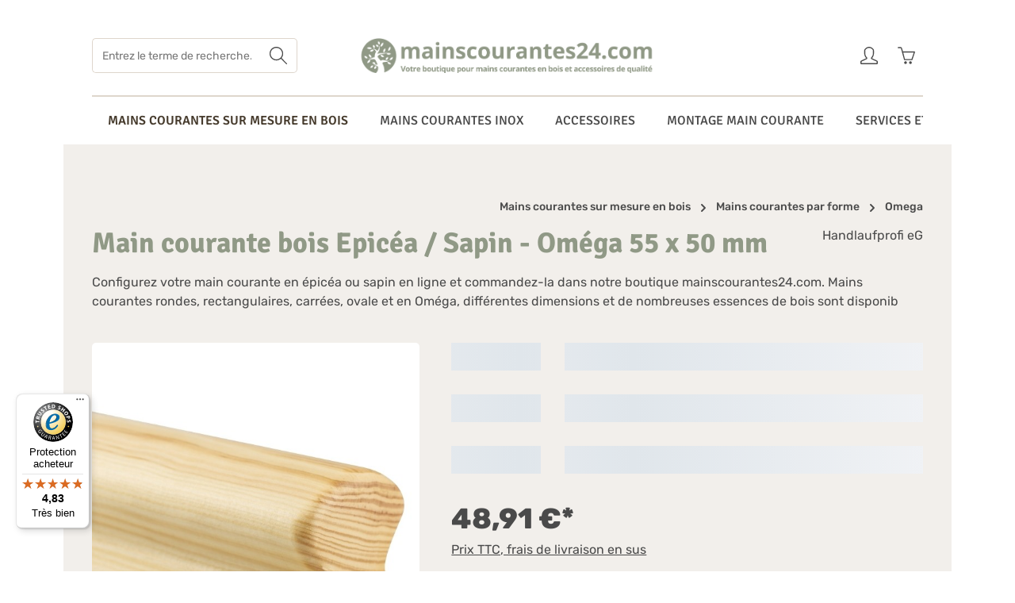

--- FILE ---
content_type: text/css
request_url: https://mainscourantes24.com/theme/7eb30218390f7ce4238d359c87b4c886/css/all.css?1763564853
body_size: 887095
content:
@charset "UTF-8";
.opacity-0{opacity:0}.opacity-25{opacity:0.25}.opacity-5{opacity:0.5}.opacity-75{opacity:0.75}.opacity-100{opacity:1}/*!
   * Bootstrap  v5.3.2 (https://getbootstrap.com/)
   * Copyright 2011-2023 The Bootstrap Authors
   * Licensed under MIT (https://github.com/twbs/bootstrap/blob/main/LICENSE)
   */:root,[data-bs-theme="light"]{--bs-blue: #0d6efd;--bs-indigo: #6610f2;--bs-purple: #6f42c1;--bs-pink: #d63384;--bs-red: #dc3545;--bs-orange: #fd7e14;--bs-yellow: #ffc107;--bs-green: #198754;--bs-teal: #20c997;--bs-cyan: #0dcaf0;--bs-black: #000;--bs-white: #fff;--bs-gray: #8e785c;--bs-gray-dark: #473c2e;--bs-gray-100: #fbfaf9;--bs-gray-200: #f1eee9;--bs-gray-300: #e9e4dd;--bs-gray-400: #ddd5ca;--bs-gray-500: #c5b7a5;--bs-gray-600: #8e785c;--bs-gray-700: #60513e;--bs-gray-800: #473c2e;--bs-gray-900: #2e271e;--bs-primary: #909986;--bs-secondary: #676460;--bs-success: #3cc261;--bs-info: #26b6cf;--bs-warning: #ffbd5d;--bs-danger: #e52427;--bs-light: #fbfaf9;--bs-dark: #473c2e;--bs-primary-rgb: 144, 153, 134;--bs-secondary-rgb: 103, 100, 96;--bs-success-rgb: 60, 194, 97;--bs-info-rgb: 38, 182, 207;--bs-warning-rgb: 255, 189, 93;--bs-danger-rgb: 229, 36, 39;--bs-light-rgb: 250, 250, 248;--bs-dark-rgb: 71, 60, 46;--bs-primary-text-emphasis: #3a3d36;--bs-secondary-text-emphasis: #292826;--bs-success-text-emphasis: #184e27;--bs-info-text-emphasis: #0f4953;--bs-warning-text-emphasis: #664c25;--bs-danger-text-emphasis: #5c0e10;--bs-light-text-emphasis: #60513e;--bs-dark-text-emphasis: #60513e;--bs-primary-bg-subtle: #e9ebe7;--bs-secondary-bg-subtle: #e1e0df;--bs-success-bg-subtle: #d8f3df;--bs-info-bg-subtle: #d4f0f5;--bs-warning-bg-subtle: #fff2df;--bs-danger-bg-subtle: #fad3d4;--bs-light-bg-subtle: #fdfdfc;--bs-dark-bg-subtle: #ddd5ca;--bs-primary-border-subtle: #d3d6cf;--bs-secondary-border-subtle: #c2c1bf;--bs-success-border-subtle: #b1e7c0;--bs-info-border-subtle: #a8e2ec;--bs-warning-border-subtle: #ffe5be;--bs-danger-border-subtle: #f5a7a9;--bs-light-border-subtle: #f1eee9;--bs-dark-border-subtle: #c5b7a5;--bs-white-rgb: 255, 255, 255;--bs-black-rgb: 0, 0, 0;--bs-font-sans-serif: system-ui, -apple-system, "Segoe UI", Roboto, "Helvetica Neue", "Noto Sans", "Liberation Sans", Arial, sans-serif, "Apple Color Emoji", "Segoe UI Emoji", "Segoe UI Symbol", "Noto Color Emoji";--bs-font-monospace: SFMono-Regular, Menlo, Monaco, Consolas, "Liberation Mono", "Courier New", monospace;--bs-gradient: linear-gradient(180deg, rgba(255, 255, 255, 0.15), rgba(255, 255, 255, 0));--bs-body-font-family: "Rubik", sans-serif ;--bs-body-font-size:1rem;--bs-body-font-weight: 400;--bs-body-line-height: 1.5;--bs-body-color: #4a4a4a;--bs-body-color-rgb: 74, 74, 74;--bs-body-bg: #ffffff;--bs-body-bg-rgb: 255, 255, 255;--bs-emphasis-color: #000;--bs-emphasis-color-rgb: 0, 0, 0;--bs-secondary-color: #4a4a4a;--bs-secondary-color-rgb: 74, 74, 74;--bs-secondary-bg: #f1eee9;--bs-secondary-bg-rgb: 240, 237, 233;--bs-tertiary-color: rgba(74, 74, 74, 0.5);--bs-tertiary-color-rgb: 74, 74, 74;--bs-tertiary-bg: #fbfaf9;--bs-tertiary-bg-rgb: 250, 250, 248;--bs-heading-color: #bab4ab;--bs-link-color: #909986;--bs-link-color-rgb: 144, 153, 134;--bs-link-decoration: none;--bs-link-hover-color: #737a6b;--bs-link-hover-color-rgb: 115, 122, 107;--bs-link-hover-decoration: underline;--bs-code-color: #d63384;--bs-highlight-color: #4a4a4a;--bs-highlight-bg: #fff3cd;--bs-border-width: 1px;--bs-border-style: solid;--bs-border-color: #ded6cc;--bs-border-color-translucent: rgba(0, 0, 0, 0.175);--bs-border-radius: 0;--bs-border-radius-sm: 0;--bs-border-radius-lg: 0;--bs-border-radius-xl: 1rem;--bs-border-radius-xxl: 2rem;--bs-border-radius-2xl: var(--bs-border-radius-xxl);--bs-border-radius-pill: 50rem;--bs-box-shadow: 0 0.5rem 1rem rgba(0, 0, 0, 0.15);--bs-box-shadow-sm: 0 0.125rem 0.25rem rgba(0, 0, 0, 0.075);--bs-box-shadow-lg: 0 1rem 3rem rgba(0, 0, 0, 0.175);--bs-box-shadow-inset: inset 0 1px 2px rgba(0, 0, 0, 0.075);--bs-focus-ring-width: 0.25rem;--bs-focus-ring-opacity: 0.25;--bs-focus-ring-color: rgba(144, 153, 134, 0.25);--bs-form-valid-color: #3cc261;--bs-form-valid-border-color: #3cc261;--bs-form-invalid-color: #e52427;--bs-form-invalid-border-color: #e52427}[data-bs-theme="dark"]{color-scheme:dark;--bs-body-color: #e9e4dd;--bs-body-color-rgb: 232, 227, 220;--bs-body-bg: #2e271e;--bs-body-bg-rgb: 46, 39, 30;--bs-emphasis-color: #fff;--bs-emphasis-color-rgb: 255, 255, 255;--bs-secondary-color: rgba(233, 228, 221, 0.75);--bs-secondary-color-rgb: 232, 227, 220;--bs-secondary-bg: #473c2e;--bs-secondary-bg-rgb: 71, 60, 46;--bs-tertiary-color: rgba(233, 228, 221, 0.5);--bs-tertiary-color-rgb: 232, 227, 220;--bs-tertiary-bg: #3b3226;--bs-tertiary-bg-rgb: 59, 50, 38;--bs-primary-text-emphasis: #bcc2b6;--bs-secondary-text-emphasis: #a4a2a0;--bs-success-text-emphasis: #8adaa0;--bs-info-text-emphasis: #7dd3e2;--bs-warning-text-emphasis: #ffd79e;--bs-danger-text-emphasis: #ef7c7d;--bs-light-text-emphasis: #fbfaf9;--bs-dark-text-emphasis: #e9e4dd;--bs-primary-bg-subtle: #1d1f1b;--bs-secondary-bg-subtle: #151413;--bs-success-bg-subtle: #0c2713;--bs-info-bg-subtle: #082429;--bs-warning-bg-subtle: #332613;--bs-danger-bg-subtle: #2e0708;--bs-light-bg-subtle: #473c2e;--bs-dark-bg-subtle: #241e17;--bs-primary-border-subtle: #565c50;--bs-secondary-border-subtle: #3e3c3a;--bs-success-border-subtle: #24743a;--bs-info-border-subtle: #176d7c;--bs-warning-border-subtle: #997138;--bs-danger-border-subtle: #891617;--bs-light-border-subtle: #60513e;--bs-dark-border-subtle: #473c2e;--bs-heading-color: inherit;--bs-link-color: #bcc2b6;--bs-link-hover-color: #c9cec5;--bs-link-color-rgb: 188, 194, 182;--bs-link-hover-color-rgb: 201, 206, 197;--bs-code-color: #e685b5;--bs-highlight-color: #e9e4dd;--bs-highlight-bg: #664d03;--bs-border-color: #60513e;--bs-border-color-translucent: rgba(255, 255, 255, 0.15);--bs-form-valid-color: #75b798;--bs-form-valid-border-color: #75b798;--bs-form-invalid-color: #ea868f;--bs-form-invalid-border-color: #ea868f}*,*::before,*::after{box-sizing:border-box}@media (prefers-reduced-motion:no-preference){:root{scroll-behavior:smooth}}body{margin:0;font-family:var(--bs-body-font-family);font-size:var(--bs-body-font-size);font-weight:var(--bs-body-font-weight);line-height:var(--bs-body-line-height);color:var(--bs-body-color);text-align:var(--bs-body-text-align);background-color:var(--bs-body-bg);-webkit-text-size-adjust:100%;-webkit-tap-highlight-color:rgba(0, 0, 0, 0)}hr{margin:1rem 0;color:inherit;border:0;border-top:var(--bs-border-width) solid;opacity:0.25}h1,.h1,h2,.h2,h3,.h3,h4,.h4,h5,.h5,h6,.h6{margin-top:0;margin-bottom:0.5rem;font-family:"Signika", sans-serif ;font-weight:500;line-height:1.2;color:var(--bs-heading-color)}h1,.h1{font-size:calc(1.375rem + 1.5vw)}@media (min-width:1200px){h1,.h1{font-size:2.5rem}}h2,.h2{font-size:calc(1.325rem + 0.9vw)}@media (min-width:1200px){h2,.h2{font-size:2rem}}h3,.h3{font-size:calc(1.3rem + 0.6vw)}@media (min-width:1200px){h3,.h3{font-size:1.75rem}}h4,.h4{font-size:calc(1.275rem + 0.3vw)}@media (min-width:1200px){h4,.h4{font-size:1.5rem}}h5,.h5{font-size:1.25rem}h6,.h6{font-size:1.125rem}p{margin-top:0;margin-bottom:1rem}abbr[title]{text-decoration:underline dotted;cursor:help;text-decoration-skip-ink:none}address{margin-bottom:1rem;font-style:normal;line-height:inherit}ol,ul{padding-left:2rem}ol,ul,dl{margin-top:0;margin-bottom:1rem}ol ol,ul ul,ol ul,ul ol{margin-bottom:0}dt{font-weight:700}dd{margin-bottom:0.5rem;margin-left:0}blockquote{margin:0 0 1rem}b,strong{font-weight:bolder}small,.small{font-size:0.875em}mark,.mark{padding:0.1875em;color:var(--bs-highlight-color);background-color:var(--bs-highlight-bg)}sub,sup{position:relative;font-size:0.75em;line-height:0;vertical-align:baseline}sub{bottom:-0.25em}sup{top:-0.5em}a{color:rgba(var(--bs-link-color-rgb), var(--bs-link-opacity, 1));text-decoration:none}a:hover{--bs-link-color-rgb: var(--bs-link-hover-color-rgb);text-decoration:underline}a:not([href]):not([class]),a:not([href]):not([class]):hover{color:inherit;text-decoration:none}pre,code,kbd,samp{font-family:var(--bs-font-monospace);font-size:1em}pre{display:block;margin-top:0;margin-bottom:1rem;overflow:auto;font-size:0.875em}pre code{font-size:inherit;color:inherit;word-break:normal}code{font-size:0.875em;color:var(--bs-code-color);word-wrap:break-word}a>code{color:inherit}kbd{padding:0.1875rem 0.375rem;font-size:0.875em;color:var(--bs-body-bg);background-color:var(--bs-body-color);border-radius:0}kbd kbd{padding:0;font-size:1em}figure{margin:0 0 1rem}img,svg{vertical-align:middle}table{caption-side:bottom;border-collapse:collapse}caption{padding-top:0.5rem;padding-bottom:0.5rem;color:var(--bs-secondary-color);text-align:left}th{text-align:inherit;text-align:-webkit-match-parent}thead,tbody,tfoot,tr,td,th{border-color:inherit;border-style:solid;border-width:0}label{display:inline-block}button{border-radius:0}button:focus:not(:focus-visible){outline:0}input,button,select,optgroup,textarea{margin:0;font-family:inherit;font-size:inherit;line-height:inherit}button,select{text-transform:none}[role="button"]{cursor:pointer}select{word-wrap:normal}select:disabled{opacity:1}[list]:not([type="date"]):not([type="datetime-local"]):not([type="month"]):not([type="week"]):not([type="time"])::-webkit-calendar-picker-indicator{display:none !important}button,[type="button"],[type="reset"],[type="submit"]{-webkit-appearance:button}button:not(:disabled),[type="button"]:not(:disabled),[type="reset"]:not(:disabled),[type="submit"]:not(:disabled){cursor:pointer}::-moz-focus-inner{padding:0;border-style:none}textarea{resize:vertical}fieldset{min-width:0;padding:0;margin:0;border:0}legend{float:left;width:100%;padding:0;margin-bottom:0.5rem;font-size:calc(1.275rem + 0.3vw);line-height:inherit}@media (min-width:1200px){legend{font-size:1.5rem}}legend+*{clear:left}::-webkit-datetime-edit-fields-wrapper,::-webkit-datetime-edit-text,::-webkit-datetime-edit-minute,::-webkit-datetime-edit-hour-field,::-webkit-datetime-edit-day-field,::-webkit-datetime-edit-month-field,::-webkit-datetime-edit-year-field{padding:0}::-webkit-inner-spin-button{height:auto}[type="search"]{-webkit-appearance:textfield;outline-offset:-2px}::-webkit-search-decoration{-webkit-appearance:none}::-webkit-color-swatch-wrapper{padding:0}::file-selector-button{font:inherit;-webkit-appearance:button}output{display:inline-block}iframe{border:0}summary{display:list-item;cursor:pointer}progress{vertical-align:baseline}[hidden]{display:none !important}.lead{font-size:1.25rem;font-weight:300}.display-1{font-size:calc(1.625rem + 4.5vw);font-weight:300;line-height:1.2}@media (min-width:1200px){.display-1{font-size:5rem}}.display-2{font-size:calc(1.575rem + 3.9vw);font-weight:300;line-height:1.2}@media (min-width:1200px){.display-2{font-size:4.5rem}}.display-3{font-size:calc(1.525rem + 3.3vw);font-weight:300;line-height:1.2}@media (min-width:1200px){.display-3{font-size:4rem}}.display-4{font-size:calc(1.475rem + 2.7vw);font-weight:300;line-height:1.2}@media (min-width:1200px){.display-4{font-size:3.5rem}}.display-5{font-size:calc(1.425rem + 2.1vw);font-weight:300;line-height:1.2}@media (min-width:1200px){.display-5{font-size:3rem}}.display-6{font-size:calc(1.375rem + 1.5vw);font-weight:300;line-height:1.2}@media (min-width:1200px){.display-6{font-size:2.5rem}}.list-unstyled{padding-left:0;list-style:none}.list-inline{padding-left:0;list-style:none}.list-inline-item{display:inline-block}.list-inline-item:not(:last-child){margin-right:0.5rem}.initialism{font-size:0.875em;text-transform:uppercase}.blockquote{margin-bottom:1rem;font-size:1.25rem}.blockquote>:last-child{margin-bottom:0}.blockquote-footer{margin-top:-1rem;margin-bottom:1rem;font-size:0.875em;color:#8e785c}.blockquote-footer::before{content:"— "}.img-fluid{max-width:100%;height:auto}.img-thumbnail{padding:0.25rem;background-color:var(--bs-body-bg);border:var(--bs-border-width) solid var(--bs-border-color);border-radius:var(--bs-border-radius);max-width:100%;height:auto}.figure{display:inline-block}.figure-img{margin-bottom:0.5rem;line-height:1}.figure-caption{font-size:0.875em;color:var(--bs-secondary-color)}.container,.cms-section .boxed,.container-fluid,.container-xs{--bs-gutter-x: 40px;--bs-gutter-y: 0;width:100%;padding-right:calc(var(--bs-gutter-x) * .5);padding-left:calc(var(--bs-gutter-x) * .5);margin-right:auto;margin-left:auto}.container,.cms-section .boxed{max-width:1400px}:root{--bs-breakpoint-xs: 0;--bs-breakpoint-sm: 576px;--bs-breakpoint-md: 768px;--bs-breakpoint-lg: 992px;--bs-breakpoint-xl: 1200px;--bs-breakpoint-xxl: 1400px}.row,.is-act-cartpage .checkout .checkout-container,.is-act-checkoutregisterpage .checkout .checkout-container,.is-act-confirmpage .checkout .checkout-container,.is-ctl-accountorder .checkout .checkout-container,.is-act-finishpage .checkout .checkout-container,#one-page-checkout .checkout-container{--bs-gutter-x: 40px;--bs-gutter-y: 0;display:flex;flex-wrap:wrap;margin-top:calc(-1 * var(--bs-gutter-y));margin-right:calc(-.5 * var(--bs-gutter-x));margin-left:calc(-.5 * var(--bs-gutter-x))}.row>*,.is-act-cartpage .checkout .checkout-container>*,.is-act-checkoutregisterpage .checkout .checkout-container>*,.is-act-confirmpage .checkout .checkout-container>*,.is-ctl-accountorder .checkout .checkout-container>*,.is-act-finishpage .checkout .checkout-container>*,#one-page-checkout .checkout-container>*{flex-shrink:0;width:100%;max-width:100%;padding-right:calc(var(--bs-gutter-x) * .5);padding-left:calc(var(--bs-gutter-x) * .5);margin-top:var(--bs-gutter-y)}.col,.is-act-confirmpage .checkout .checkout-aside,.is-ctl-accountorder .checkout .checkout-aside,.is-act-finishpage .checkout .checkout-aside{flex:1 0 0%}.row-cols-auto>*{flex:0 0 auto;width:auto}.row-cols-1>*{flex:0 0 auto;width:100%}.row-cols-2>*{flex:0 0 auto;width:50%}.row-cols-3>*{flex:0 0 auto;width:33.33333333%}.row-cols-4>*{flex:0 0 auto;width:25%}.row-cols-5>*{flex:0 0 auto;width:20%}.row-cols-6>*{flex:0 0 auto;width:16.66666667%}.col-auto,.header-top-bar-col .top-bar-nav-item{flex:0 0 auto;width:auto}.col-1{flex:0 0 auto;width:8.33333333%}.col-2{flex:0 0 auto;width:16.66666667%}.col-3{flex:0 0 auto;width:25%}.col-4{flex:0 0 auto;width:33.33333333%}.col-5{flex:0 0 auto;width:41.66666667%}.col-6{flex:0 0 auto;width:50%}.col-7{flex:0 0 auto;width:58.33333333%}.col-8{flex:0 0 auto;width:66.66666667%}.col-9{flex:0 0 auto;width:75%}.col-10{flex:0 0 auto;width:83.33333333%}.col-11{flex:0 0 auto;width:91.66666667%}.col-12{flex:0 0 auto;width:100%}.offset-1{margin-left:8.33333333%}.offset-2{margin-left:16.66666667%}.offset-3{margin-left:25%}.offset-4{margin-left:33.33333333%}.offset-5{margin-left:41.66666667%}.offset-6{margin-left:50%}.offset-7{margin-left:58.33333333%}.offset-8{margin-left:66.66666667%}.offset-9{margin-left:75%}.offset-10{margin-left:83.33333333%}.offset-11{margin-left:91.66666667%}.g-0,.gx-0{--bs-gutter-x: 0}.g-0,.gy-0{--bs-gutter-y: 0}.g-1,.gx-1{--bs-gutter-x: 0.25rem}.g-1,.gy-1{--bs-gutter-y: 0.25rem}.g-2,.gx-2{--bs-gutter-x: 0.5rem}.g-2,.gy-2{--bs-gutter-y: 0.5rem}.g-3,.gx-3{--bs-gutter-x: 1rem}.g-3,.gy-3{--bs-gutter-y: 1rem}.g-4,.gx-4{--bs-gutter-x: 1.5rem}.g-4,.gy-4{--bs-gutter-y: 1.5rem}.g-5,.gx-5{--bs-gutter-x: 3rem}.g-5,.gy-5{--bs-gutter-y: 3rem}@media (min-width:576px){.col-sm{flex:1 0 0%}.row-cols-sm-auto>*{flex:0 0 auto;width:auto}.row-cols-sm-1>*{flex:0 0 auto;width:100%}.row-cols-sm-2>*{flex:0 0 auto;width:50%}.row-cols-sm-3>*{flex:0 0 auto;width:33.33333333%}.row-cols-sm-4>*{flex:0 0 auto;width:25%}.row-cols-sm-5>*{flex:0 0 auto;width:20%}.row-cols-sm-6>*{flex:0 0 auto;width:16.66666667%}.col-sm-auto{flex:0 0 auto;width:auto}.col-sm-1{flex:0 0 auto;width:8.33333333%}.col-sm-2{flex:0 0 auto;width:16.66666667%}.col-sm-3{flex:0 0 auto;width:25%}.col-sm-4{flex:0 0 auto;width:33.33333333%}.col-sm-5,.swag-paypal-checkout-finish-pui-instructions-content .instruction-title{flex:0 0 auto;width:41.66666667%}.col-sm-6,.is-act-confirmpage .checkout .checkout-additional,.is-ctl-accountorder .checkout .checkout-additional{flex:0 0 auto;width:50%}.col-sm-7,.is-act-finishpage .checkout .checkout-additional,.is-act-finishpage .checkout .checkout-aside,.swag-paypal-checkout-finish-pui-instructions-content .instruction-description{flex:0 0 auto;width:58.33333333%}.col-sm-8{flex:0 0 auto;width:66.66666667%}.col-sm-9{flex:0 0 auto;width:75%}.col-sm-10{flex:0 0 auto;width:83.33333333%}.col-sm-11{flex:0 0 auto;width:91.66666667%}.col-sm-12,.is-ctl-checkout .checkout-container .checkout-aside .checkout-additional,.is-act-editorder .checkout-container .checkout-aside .checkout-additional,.is-act-checkoutregisterpage .checkout-container .checkout-aside .checkout-additional{flex:0 0 auto;width:100%}.offset-sm-0{margin-left:0}.offset-sm-1{margin-left:8.33333333%}.offset-sm-2{margin-left:16.66666667%}.offset-sm-3{margin-left:25%}.offset-sm-4{margin-left:33.33333333%}.offset-sm-5,.is-act-finishpage .checkout .checkout-aside{margin-left:41.66666667%}.offset-sm-6{margin-left:50%}.offset-sm-7{margin-left:58.33333333%}.offset-sm-8{margin-left:66.66666667%}.offset-sm-9{margin-left:75%}.offset-sm-10{margin-left:83.33333333%}.offset-sm-11{margin-left:91.66666667%}.g-sm-0,.gx-sm-0{--bs-gutter-x: 0}.g-sm-0,.gy-sm-0{--bs-gutter-y: 0}.g-sm-1,.gx-sm-1{--bs-gutter-x: 0.25rem}.g-sm-1,.gy-sm-1{--bs-gutter-y: 0.25rem}.g-sm-2,.gx-sm-2{--bs-gutter-x: 0.5rem}.g-sm-2,.gy-sm-2{--bs-gutter-y: 0.5rem}.g-sm-3,.gx-sm-3{--bs-gutter-x: 1rem}.g-sm-3,.gy-sm-3{--bs-gutter-y: 1rem}.g-sm-4,.gx-sm-4{--bs-gutter-x: 1.5rem}.g-sm-4,.gy-sm-4{--bs-gutter-y: 1.5rem}.g-sm-5,.gx-sm-5{--bs-gutter-x: 3rem}.g-sm-5,.gy-sm-5{--bs-gutter-y: 3rem}}@media (min-width:768px){.col-md{flex:1 0 0%}.row-cols-md-auto>*{flex:0 0 auto;width:auto}.row-cols-md-1>*{flex:0 0 auto;width:100%}.row-cols-md-2>*{flex:0 0 auto;width:50%}.row-cols-md-3>*{flex:0 0 auto;width:33.33333333%}.row-cols-md-4>*{flex:0 0 auto;width:25%}.row-cols-md-5>*{flex:0 0 auto;width:20%}.row-cols-md-6>*{flex:0 0 auto;width:16.66666667%}.col-md-auto{flex:0 0 auto;width:auto}.col-md-1{flex:0 0 auto;width:8.33333333%}.col-md-2{flex:0 0 auto;width:16.66666667%}.col-md-3{flex:0 0 auto;width:25%}.col-md-4,.is-act-checkoutregisterpage .checkout .checkout-aside{flex:0 0 auto;width:33.33333333%}.col-md-5,.is-act-cartpage .checkout .checkout-aside{flex:0 0 auto;width:41.66666667%}.col-md-6,.is-act-confirmpage .checkout .checkout-aside,.is-ctl-accountorder .checkout .checkout-aside,.is-act-finishpage .checkout .checkout-additional,.is-act-finishpage .checkout .checkout-aside{flex:0 0 auto;width:50%}.col-md-7{flex:0 0 auto;width:58.33333333%}.col-md-8{flex:0 0 auto;width:66.66666667%}.col-md-9{flex:0 0 auto;width:75%}.col-md-10{flex:0 0 auto;width:83.33333333%}.col-md-11{flex:0 0 auto;width:91.66666667%}.col-md-12{flex:0 0 auto;width:100%}.offset-md-0{margin-left:0}.offset-md-1{margin-left:8.33333333%}.offset-md-2{margin-left:16.66666667%}.offset-md-3{margin-left:25%}.offset-md-4{margin-left:33.33333333%}.offset-md-5{margin-left:41.66666667%}.offset-md-6,.is-act-confirmpage .checkout .checkout-aside,.is-ctl-accountorder .checkout .checkout-aside,.is-act-finishpage .checkout .checkout-aside{margin-left:50%}.offset-md-7,.is-act-cartpage .checkout .checkout-aside{margin-left:58.33333333%}.offset-md-8{margin-left:66.66666667%}.offset-md-9{margin-left:75%}.offset-md-10{margin-left:83.33333333%}.offset-md-11{margin-left:91.66666667%}.g-md-0,.gx-md-0{--bs-gutter-x: 0}.g-md-0,.gy-md-0{--bs-gutter-y: 0}.g-md-1,.gx-md-1{--bs-gutter-x: 0.25rem}.g-md-1,.gy-md-1{--bs-gutter-y: 0.25rem}.g-md-2,.gx-md-2{--bs-gutter-x: 0.5rem}.g-md-2,.gy-md-2{--bs-gutter-y: 0.5rem}.g-md-3,.gx-md-3{--bs-gutter-x: 1rem}.g-md-3,.gy-md-3{--bs-gutter-y: 1rem}.g-md-4,.gx-md-4{--bs-gutter-x: 1.5rem}.g-md-4,.gy-md-4{--bs-gutter-y: 1.5rem}.g-md-5,.gx-md-5{--bs-gutter-x: 3rem}.g-md-5,.gy-md-5{--bs-gutter-y: 3rem}}@media (min-width:992px){.col-lg{flex:1 0 0%}.row-cols-lg-auto>*{flex:0 0 auto;width:auto}.row-cols-lg-1>*{flex:0 0 auto;width:100%}.row-cols-lg-2>*{flex:0 0 auto;width:50%}.row-cols-lg-3>*{flex:0 0 auto;width:33.33333333%}.row-cols-lg-4>*{flex:0 0 auto;width:25%}.row-cols-lg-5>*{flex:0 0 auto;width:20%}.row-cols-lg-6>*{flex:0 0 auto;width:16.66666667%}.col-lg-auto{flex:0 0 auto;width:auto}.col-lg-1{flex:0 0 auto;width:8.33333333%}.col-lg-2{flex:0 0 auto;width:16.66666667%}.col-lg-3{flex:0 0 auto;width:25%}.col-lg-4,.is-act-cartpage .checkout .checkout-aside,.is-act-confirmpage .checkout .checkout-additional,.is-ctl-accountorder .checkout .checkout-additional,.is-act-confirmpage .checkout .checkout-aside,.is-ctl-accountorder .checkout .checkout-aside,.is-act-finishpage .checkout .checkout-additional,.is-act-finishpage .checkout .checkout-aside{flex:0 0 auto;width:33.33333333%}.col-lg-5{flex:0 0 auto;width:41.66666667%}.col-lg-6{flex:0 0 auto;width:50%}.col-lg-7{flex:0 0 auto;width:58.33333333%}.col-lg-8,.is-act-cartpage .checkout .checkout-main,.is-act-checkoutregisterpage .checkout .checkout-main,.is-act-confirmpage .checkout .checkout-main,.is-ctl-accountorder .checkout .checkout-main,.is-act-finishpage .checkout .checkout-main{flex:0 0 auto;width:66.66666667%}.col-lg-9{flex:0 0 auto;width:75%}.col-lg-10{flex:0 0 auto;width:83.33333333%}.col-lg-11{flex:0 0 auto;width:91.66666667%}.col-lg-12,.is-ctl-checkout .checkout-container .checkout-aside .checkout-additional,.is-act-editorder .checkout-container .checkout-aside .checkout-additional,.is-act-checkoutregisterpage .checkout-container .checkout-aside .checkout-additional{flex:0 0 auto;width:100%}.offset-lg-0,.is-act-cartpage .checkout .checkout-aside,.is-ctl-checkout .checkout-container .checkout-aside .checkout-additional,.is-act-editorder .checkout-container .checkout-aside .checkout-additional,.is-act-checkoutregisterpage .checkout-container .checkout-aside .checkout-additional{margin-left:0}.offset-lg-1{margin-left:8.33333333%}.offset-lg-2,.is-act-confirmpage .checkout .checkout-main,.is-ctl-accountorder .checkout .checkout-main,.is-act-confirmpage .checkout .checkout-additional,.is-ctl-accountorder .checkout .checkout-additional,.is-act-finishpage .checkout .checkout-main,.is-act-finishpage .checkout .checkout-additional{margin-left:16.66666667%}.offset-lg-3{margin-left:25%}.offset-lg-4{margin-left:33.33333333%}.offset-lg-5{margin-left:41.66666667%}.offset-lg-6{margin-left:50%}.offset-lg-7{margin-left:58.33333333%}.offset-lg-8{margin-left:66.66666667%}.offset-lg-9{margin-left:75%}.offset-lg-10{margin-left:83.33333333%}.offset-lg-11{margin-left:91.66666667%}.g-lg-0,.gx-lg-0{--bs-gutter-x: 0}.g-lg-0,.gy-lg-0{--bs-gutter-y: 0}.g-lg-1,.gx-lg-1{--bs-gutter-x: 0.25rem}.g-lg-1,.gy-lg-1{--bs-gutter-y: 0.25rem}.g-lg-2,.gx-lg-2{--bs-gutter-x: 0.5rem}.g-lg-2,.gy-lg-2{--bs-gutter-y: 0.5rem}.g-lg-3,.gx-lg-3{--bs-gutter-x: 1rem}.g-lg-3,.gy-lg-3{--bs-gutter-y: 1rem}.g-lg-4,.gx-lg-4{--bs-gutter-x: 1.5rem}.g-lg-4,.gy-lg-4{--bs-gutter-y: 1.5rem}.g-lg-5,.gx-lg-5{--bs-gutter-x: 3rem}.g-lg-5,.gy-lg-5{--bs-gutter-y: 3rem}}@media (min-width:1200px){.col-xl{flex:1 0 0%}.row-cols-xl-auto>*{flex:0 0 auto;width:auto}.row-cols-xl-1>*{flex:0 0 auto;width:100%}.row-cols-xl-2>*{flex:0 0 auto;width:50%}.row-cols-xl-3>*{flex:0 0 auto;width:33.33333333%}.row-cols-xl-4>*{flex:0 0 auto;width:25%}.row-cols-xl-5>*{flex:0 0 auto;width:20%}.row-cols-xl-6>*{flex:0 0 auto;width:16.66666667%}.col-xl-auto{flex:0 0 auto;width:auto}.col-xl-1{flex:0 0 auto;width:8.33333333%}.col-xl-2{flex:0 0 auto;width:16.66666667%}.col-xl-3{flex:0 0 auto;width:25%}.col-xl-4,.is-act-cartpage .checkout .checkout-aside{flex:0 0 auto;width:33.33333333%}.col-xl-5{flex:0 0 auto;width:41.66666667%}.col-xl-6{flex:0 0 auto;width:50%}.col-xl-7{flex:0 0 auto;width:58.33333333%}.col-xl-8{flex:0 0 auto;width:66.66666667%}.col-xl-9{flex:0 0 auto;width:75%}.col-xl-10{flex:0 0 auto;width:83.33333333%}.col-xl-11{flex:0 0 auto;width:91.66666667%}.col-xl-12{flex:0 0 auto;width:100%}.offset-xl-0{margin-left:0}.offset-xl-1{margin-left:8.33333333%}.offset-xl-2{margin-left:16.66666667%}.offset-xl-3{margin-left:25%}.offset-xl-4{margin-left:33.33333333%}.offset-xl-5{margin-left:41.66666667%}.offset-xl-6{margin-left:50%}.offset-xl-7{margin-left:58.33333333%}.offset-xl-8{margin-left:66.66666667%}.offset-xl-9{margin-left:75%}.offset-xl-10{margin-left:83.33333333%}.offset-xl-11{margin-left:91.66666667%}.g-xl-0,.gx-xl-0{--bs-gutter-x: 0}.g-xl-0,.gy-xl-0{--bs-gutter-y: 0}.g-xl-1,.gx-xl-1{--bs-gutter-x: 0.25rem}.g-xl-1,.gy-xl-1{--bs-gutter-y: 0.25rem}.g-xl-2,.gx-xl-2{--bs-gutter-x: 0.5rem}.g-xl-2,.gy-xl-2{--bs-gutter-y: 0.5rem}.g-xl-3,.gx-xl-3{--bs-gutter-x: 1rem}.g-xl-3,.gy-xl-3{--bs-gutter-y: 1rem}.g-xl-4,.gx-xl-4{--bs-gutter-x: 1.5rem}.g-xl-4,.gy-xl-4{--bs-gutter-y: 1.5rem}.g-xl-5,.gx-xl-5{--bs-gutter-x: 3rem}.g-xl-5,.gy-xl-5{--bs-gutter-y: 3rem}}@media (min-width:1400px){.col-xxl{flex:1 0 0%}.row-cols-xxl-auto>*{flex:0 0 auto;width:auto}.row-cols-xxl-1>*{flex:0 0 auto;width:100%}.row-cols-xxl-2>*{flex:0 0 auto;width:50%}.row-cols-xxl-3>*{flex:0 0 auto;width:33.33333333%}.row-cols-xxl-4>*{flex:0 0 auto;width:25%}.row-cols-xxl-5>*{flex:0 0 auto;width:20%}.row-cols-xxl-6>*{flex:0 0 auto;width:16.66666667%}.col-xxl-auto{flex:0 0 auto;width:auto}.col-xxl-1{flex:0 0 auto;width:8.33333333%}.col-xxl-2{flex:0 0 auto;width:16.66666667%}.col-xxl-3{flex:0 0 auto;width:25%}.col-xxl-4{flex:0 0 auto;width:33.33333333%}.col-xxl-5{flex:0 0 auto;width:41.66666667%}.col-xxl-6{flex:0 0 auto;width:50%}.col-xxl-7{flex:0 0 auto;width:58.33333333%}.col-xxl-8{flex:0 0 auto;width:66.66666667%}.col-xxl-9{flex:0 0 auto;width:75%}.col-xxl-10{flex:0 0 auto;width:83.33333333%}.col-xxl-11{flex:0 0 auto;width:91.66666667%}.col-xxl-12{flex:0 0 auto;width:100%}.offset-xxl-0{margin-left:0}.offset-xxl-1{margin-left:8.33333333%}.offset-xxl-2{margin-left:16.66666667%}.offset-xxl-3{margin-left:25%}.offset-xxl-4{margin-left:33.33333333%}.offset-xxl-5{margin-left:41.66666667%}.offset-xxl-6{margin-left:50%}.offset-xxl-7{margin-left:58.33333333%}.offset-xxl-8{margin-left:66.66666667%}.offset-xxl-9{margin-left:75%}.offset-xxl-10{margin-left:83.33333333%}.offset-xxl-11{margin-left:91.66666667%}.g-xxl-0,.gx-xxl-0{--bs-gutter-x: 0}.g-xxl-0,.gy-xxl-0{--bs-gutter-y: 0}.g-xxl-1,.gx-xxl-1{--bs-gutter-x: 0.25rem}.g-xxl-1,.gy-xxl-1{--bs-gutter-y: 0.25rem}.g-xxl-2,.gx-xxl-2{--bs-gutter-x: 0.5rem}.g-xxl-2,.gy-xxl-2{--bs-gutter-y: 0.5rem}.g-xxl-3,.gx-xxl-3{--bs-gutter-x: 1rem}.g-xxl-3,.gy-xxl-3{--bs-gutter-y: 1rem}.g-xxl-4,.gx-xxl-4{--bs-gutter-x: 1.5rem}.g-xxl-4,.gy-xxl-4{--bs-gutter-y: 1.5rem}.g-xxl-5,.gx-xxl-5{--bs-gutter-x: 3rem}.g-xxl-5,.gy-xxl-5{--bs-gutter-y: 3rem}}.table{--bs-table-color-type: initial;--bs-table-bg-type: initial;--bs-table-color-state: initial;--bs-table-bg-state: initial;--bs-table-color: var(--bs-emphasis-color);--bs-table-bg: var(--bs-body-bg);--bs-table-border-color: var(--bs-border-color);--bs-table-accent-bg: transparent;--bs-table-striped-color: var(--bs-emphasis-color);--bs-table-striped-bg: rgba(var(--bs-emphasis-color-rgb), 0.05);--bs-table-active-color: var(--bs-emphasis-color);--bs-table-active-bg: rgba(var(--bs-emphasis-color-rgb), 0.1);--bs-table-hover-color: var(--bs-emphasis-color);--bs-table-hover-bg: rgba(var(--bs-emphasis-color-rgb), 0.075);width:100%;margin-bottom:1rem;vertical-align:top;border-color:var(--bs-table-border-color)}.table>:not(caption)>*>*{padding:0.5rem 0.5rem;color:var(--bs-table-color-state, var(--bs-table-color-type, var(--bs-table-color)));background-color:var(--bs-table-bg);border-bottom-width:var(--bs-border-width);box-shadow:inset 0 0 0 9999px var(--bs-table-bg-state, var(--bs-table-bg-type, var(--bs-table-accent-bg)))}.table>tbody{vertical-align:inherit}.table>thead{vertical-align:bottom}.table-group-divider{border-top:calc(var(--bs-border-width) * 2) solid currentcolor}.caption-top{caption-side:top}.table-sm>:not(caption)>*>*{padding:0.25rem 0.25rem}.table-bordered>:not(caption)>*{border-width:var(--bs-border-width) 0}.table-bordered>:not(caption)>*>*{border-width:0 var(--bs-border-width)}.table-borderless>:not(caption)>*>*{border-bottom-width:0}.table-borderless>:not(:first-child){border-top-width:0}.table-striped>tbody>tr:nth-of-type(odd)>*{--bs-table-color-type: var(--bs-table-striped-color);--bs-table-bg-type: var(--bs-table-striped-bg)}.table-striped-columns>:not(caption)>tr>:nth-child(even){--bs-table-color-type: var(--bs-table-striped-color);--bs-table-bg-type: var(--bs-table-striped-bg)}.table-active{--bs-table-color-state: var(--bs-table-active-color);--bs-table-bg-state: var(--bs-table-active-bg)}.table-hover>tbody>tr:hover>*{--bs-table-color-state: var(--bs-table-hover-color);--bs-table-bg-state: var(--bs-table-hover-bg)}.table-primary{--bs-table-color: #000;--bs-table-bg: #e9ebe7;--bs-table-border-color: #babcb9;--bs-table-striped-bg: #dddfdb;--bs-table-striped-color: #000;--bs-table-active-bg: #d2d4d0;--bs-table-active-color: #000;--bs-table-hover-bg: #d8d9d6;--bs-table-hover-color: #000;color:var(--bs-table-color);border-color:var(--bs-table-border-color)}.table-secondary{--bs-table-color: #000;--bs-table-bg: #e1e0df;--bs-table-border-color: #b4b3b2;--bs-table-striped-bg: #d6d5d4;--bs-table-striped-color: #000;--bs-table-active-bg: #cbcac9;--bs-table-active-color: #000;--bs-table-hover-bg: #d0cfce;--bs-table-hover-color: #000;color:var(--bs-table-color);border-color:var(--bs-table-border-color)}.table-success{--bs-table-color: #000;--bs-table-bg: #d8f3df;--bs-table-border-color: #adc2b2;--bs-table-striped-bg: #cde7d4;--bs-table-striped-color: #000;--bs-table-active-bg: #c2dbc9;--bs-table-active-color: #000;--bs-table-hover-bg: #c8e1ce;--bs-table-hover-color: #000;color:var(--bs-table-color);border-color:var(--bs-table-border-color)}.table-info{--bs-table-color: #000;--bs-table-bg: #d4f0f5;--bs-table-border-color: #aac0c4;--bs-table-striped-bg: #c9e4e9;--bs-table-striped-color: #000;--bs-table-active-bg: #bfd8dd;--bs-table-active-color: #000;--bs-table-hover-bg: #c4dee3;--bs-table-hover-color: #000;color:var(--bs-table-color);border-color:var(--bs-table-border-color)}.table-warning{--bs-table-color: #000;--bs-table-bg: #fff2df;--bs-table-border-color: #ccc2b2;--bs-table-striped-bg: #f2e6d4;--bs-table-striped-color: #000;--bs-table-active-bg: #e6dac9;--bs-table-active-color: #000;--bs-table-hover-bg: #ece0ce;--bs-table-hover-color: #000;color:var(--bs-table-color);border-color:var(--bs-table-border-color)}.table-danger{--bs-table-color: #000;--bs-table-bg: #fad3d4;--bs-table-border-color: #c8a9aa;--bs-table-striped-bg: #eec8c9;--bs-table-striped-color: #000;--bs-table-active-bg: #e1bebf;--bs-table-active-color: #000;--bs-table-hover-bg: #e7c3c4;--bs-table-hover-color: #000;color:var(--bs-table-color);border-color:var(--bs-table-border-color)}.table-light{--bs-table-color: #000;--bs-table-bg: #fbfaf9;--bs-table-border-color: #c9c8c7;--bs-table-striped-bg: #eeeeec;--bs-table-striped-color: #000;--bs-table-active-bg: #e2e1e0;--bs-table-active-color: #000;--bs-table-hover-bg: #e8e7e6;--bs-table-hover-color: #000;color:var(--bs-table-color);border-color:var(--bs-table-border-color)}.table-dark{--bs-table-color: #fff;--bs-table-bg: #473c2e;--bs-table-border-color: #6c6358;--bs-table-striped-bg: #504639;--bs-table-striped-color: #fff;--bs-table-active-bg: #5a5043;--bs-table-active-color: #fff;--bs-table-hover-bg: #554b3e;--bs-table-hover-color: #fff;color:var(--bs-table-color);border-color:var(--bs-table-border-color)}.table-responsive{overflow-x:auto;-webkit-overflow-scrolling:touch}@media (max-width:575.98px){.table-responsive-sm{overflow-x:auto;-webkit-overflow-scrolling:touch}}@media (max-width:767.98px){.table-responsive-md{overflow-x:auto;-webkit-overflow-scrolling:touch}}@media (max-width:991.98px){.table-responsive-lg{overflow-x:auto;-webkit-overflow-scrolling:touch}}@media (max-width:1199.98px){.table-responsive-xl{overflow-x:auto;-webkit-overflow-scrolling:touch}}@media (max-width:1399.98px){.table-responsive-xxl{overflow-x:auto;-webkit-overflow-scrolling:touch}}.form-label{margin-bottom:3px}.col-form-label{padding-top:calc(0.625rem + var(--bs-border-width));padding-bottom:calc(0.625rem + var(--bs-border-width));margin-bottom:0;font-size:inherit;line-height:1.5}.col-form-label-lg{padding-top:calc(0.6875rem + var(--bs-border-width));padding-bottom:calc(0.6875rem + var(--bs-border-width));font-size:0.999999875rem}.col-form-label-sm{padding-top:calc(0.375rem + var(--bs-border-width));padding-bottom:calc(0.375rem + var(--bs-border-width));font-size:0.765625rem}.form-text{margin-top:0.25rem;font-size:0.875em;color:var(--bs-body-color)}.form-control{display:block;width:100%;padding:0.625rem 0.75rem;font-size:0.875rem;font-weight:400;line-height:1.5;color:#4a4a4a;appearance:none;background-color:#ffffff;background-clip:padding-box;border:var(--bs-border-width) solid #f2efeb;border-radius:var(--bs-border-radius);transition:border-color 0.15s ease-in-out, box-shadow 0.15s ease-in-out}@media (prefers-reduced-motion:reduce){.form-control{transition:none}}.form-control[type="file"]{overflow:hidden}.form-control[type="file"]:not(:disabled):not([readonly]){cursor:pointer}.form-control:focus{color:#909986;background-color:#f2efeb;border-color:#909986;outline:0;box-shadow:0 0 0 0.25rem rgba(144, 153, 134, 0.25)}.form-control::-webkit-date-and-time-value{min-width:85px;height:1.5em;margin:0}.form-control::-webkit-datetime-edit{display:block;padding:0}.form-control::placeholder{color:rgba(74, 74, 74, 0.5);opacity:1}.form-control:disabled{color:#4a4a4a;background-color:#f7f7f7;opacity:1}.form-control::file-selector-button{padding:0.625rem 0.75rem;margin:-0.625rem -0.75rem;margin-inline-end:0.75rem;color:#4a4a4a;background-color:var(--bs-tertiary-bg);pointer-events:none;border-color:inherit;border-style:solid;border-width:0;border-inline-end-width:var(--bs-border-width);border-radius:0;transition:all 0.3s ease}@media (prefers-reduced-motion:reduce){.form-control::file-selector-button{transition:none}}.form-control:hover:not(:disabled):not([readonly])::file-selector-button{background-color:var(--bs-secondary-bg)}.form-control-plaintext{display:block;width:100%;padding:0.625rem 0;margin-bottom:0;line-height:1.5;color:var(--bs-body-color);background-color:transparent;border:solid transparent;border-width:var(--bs-border-width) 0}.form-control-plaintext:focus{outline:0}.form-control-plaintext.form-control-sm,.form-control-plaintext.form-control-lg{padding-right:0;padding-left:0}.form-control-sm{min-height:calc(1.5em + 0.75rem + calc(var(--bs-border-width) * 2));padding:0.375rem 0.5rem;font-size:0.765625rem;border-radius:var(--bs-border-radius-sm)}.form-control-sm::file-selector-button{padding:0.375rem 0.5rem;margin:-0.375rem -0.5rem;margin-inline-end:0.5rem}.form-control-lg{min-height:calc(1.5em + 1.375rem + calc(var(--bs-border-width) * 2));padding:0.6875rem 1rem;font-size:0.999999875rem;border-radius:var(--bs-border-radius-lg)}.form-control-lg::file-selector-button{padding:0.6875rem 1rem;margin:-0.6875rem -1rem;margin-inline-end:1rem}textarea.form-control{min-height:calc(1.5em + 1.25rem + calc(var(--bs-border-width) * 2))}textarea.form-control-sm{min-height:calc(1.5em + 0.75rem + calc(var(--bs-border-width) * 2))}textarea.form-control-lg{min-height:calc(1.5em + 1.375rem + calc(var(--bs-border-width) * 2))}.form-control-color{width:3rem;height:calc(1.5em + 1.25rem + calc(var(--bs-border-width) * 2));padding:0.625rem}.form-control-color:not(:disabled):not([readonly]){cursor:pointer}.form-control-color::-moz-color-swatch{border:0 !important;border-radius:var(--bs-border-radius)}.form-control-color::-webkit-color-swatch{border:0 !important;border-radius:var(--bs-border-radius)}.form-control-color.form-control-sm{height:calc(1.5em + 0.75rem + calc(var(--bs-border-width) * 2))}.form-control-color.form-control-lg{height:calc(1.5em + 1.375rem + calc(var(--bs-border-width) * 2))}.form-select{--bs-form-select-bg-img: url("data:image/svg+xml,%3csvg xmlns='http://www.w3.org/2000/svg' viewBox='0 0 16 16'%3e%3cpath fill='none' stroke='%23473c2e' stroke-linecap='round' stroke-linejoin='round' stroke-width='2' d='m2 5 6 6 6-6'/%3e%3c/svg%3e");display:block;width:100%;padding:0.625rem 2.25rem 0.625rem 0.75rem;font-size:0.875rem;font-weight:400;line-height:1.5;color:#4a4a4a;appearance:none;background-color:#ffffff;background-image:var(--bs-form-select-bg-img), var(--bs-form-select-bg-icon, none);background-repeat:no-repeat;background-position:right 0.75rem center;background-size:16px 12px;border:var(--bs-border-width) solid #f2efeb;border-radius:var(--bs-border-radius);transition:border-color 0.15s ease-in-out, box-shadow 0.15s ease-in-out}@media (prefers-reduced-motion:reduce){.form-select{transition:none}}.form-select:focus{border-color:#909986;outline:0;box-shadow:0 0 0 0.25rem rgba(144, 153, 134, 0.25)}.form-select[multiple],.form-select[size]:not([size="1"]){padding-right:0.75rem;background-image:none}.form-select:disabled{background-color:#f7f7f7}.form-select:-moz-focusring{color:transparent;text-shadow:0 0 0 #4a4a4a}.form-select-sm{padding-top:0.375rem;padding-bottom:0.375rem;padding-left:0.5rem;font-size:0.765625rem;border-radius:var(--bs-border-radius-sm)}.form-select-lg{padding-top:0.6875rem;padding-bottom:0.6875rem;padding-left:1rem;font-size:0.999999875rem;border-radius:var(--bs-border-radius-lg)}[data-bs-theme="dark"] .form-select{--bs-form-select-bg-img: url("data:image/svg+xml,%3csvg xmlns='http://www.w3.org/2000/svg' viewBox='0 0 16 16'%3e%3cpath fill='none' stroke='%23e9e4dd' stroke-linecap='round' stroke-linejoin='round' stroke-width='2' d='m2 5 6 6 6-6'/%3e%3c/svg%3e")}.form-check{display:block;min-height:1.5rem;padding-left:1.5rem;margin-bottom:0.125rem}.form-check .form-check-input{float:left;margin-left:-1.5rem}.form-check-reverse{padding-right:1.5rem;padding-left:0;text-align:right}.form-check-reverse .form-check-input{float:right;margin-right:-1.5rem;margin-left:0}.form-check-input{--bs-form-check-bg: #ffffff;flex-shrink:0;width:1rem;height:1rem;margin-top:0.25rem;vertical-align:top;appearance:none;background-color:var(--bs-form-check-bg);background-image:var(--bs-form-check-bg-image);background-repeat:no-repeat;background-position:center;background-size:contain;border:1px solid #ded6cc;print-color-adjust:exact;transition:all 0.2s ease-in-out}@media (prefers-reduced-motion:reduce){.form-check-input{transition:none}}.form-check-input[type="checkbox"]{border-radius:0.25em}.form-check-input[type="radio"]{border-radius:50%}.form-check-input:active{filter:brightness(90%)}.form-check-input:focus{border-color:#909986;outline:0;box-shadow:0 0 0 0.25rem rgba(144, 153, 134, 0.25)}.form-check-input:checked{background-color:#909986;border-color:#909986}.form-check-input:checked[type="checkbox"]{--bs-form-check-bg-image: url("data:image/svg+xml,%3csvg xmlns='http://www.w3.org/2000/svg' viewBox='0 0 20 20'%3e%3cpath fill='none' stroke='%23fff' stroke-linecap='round' stroke-linejoin='round' stroke-width='3' d='m6 10 3 3 6-6'/%3e%3c/svg%3e")}.form-check-input:checked[type="radio"]{--bs-form-check-bg-image: url("data:image/svg+xml,%3csvg xmlns='http://www.w3.org/2000/svg' viewBox='-4 -4 8 8'%3e%3ccircle r='2' fill='%23fff'/%3e%3c/svg%3e")}.form-check-input[type="checkbox"]:indeterminate{background-color:#909986;border-color:#909986;--bs-form-check-bg-image: url("data:image/svg+xml,%3csvg xmlns='http://www.w3.org/2000/svg' viewBox='0 0 20 20'%3e%3cpath fill='none' stroke='%23fff' stroke-linecap='round' stroke-linejoin='round' stroke-width='3' d='M6 10h8'/%3e%3c/svg%3e")}.form-check-input:disabled{pointer-events:none;filter:none;opacity:0.5}.form-check-input[disabled]~.form-check-label,.form-check-input:disabled~.form-check-label{cursor:default;opacity:0.5}.form-switch{padding-left:2.5em}.form-switch .form-check-input{--bs-form-switch-bg: url("data:image/svg+xml,%3csvg xmlns='http://www.w3.org/2000/svg' viewBox='-4 -4 8 8'%3e%3ccircle r='3' fill='rgba%280, 0, 0, 0.25%29'/%3e%3c/svg%3e");width:2em;margin-left:-2.5em;background-image:var(--bs-form-switch-bg);background-position:left center;border-radius:2em;transition:background-position 0.15s ease-in-out}@media (prefers-reduced-motion:reduce){.form-switch .form-check-input{transition:none}}.form-switch .form-check-input:focus{--bs-form-switch-bg: url("data:image/svg+xml,%3csvg xmlns='http://www.w3.org/2000/svg' viewBox='-4 -4 8 8'%3e%3ccircle r='3' fill='%23909986'/%3e%3c/svg%3e")}.form-switch .form-check-input:checked{background-position:right center;--bs-form-switch-bg: url("data:image/svg+xml,%3csvg xmlns='http://www.w3.org/2000/svg' viewBox='-4 -4 8 8'%3e%3ccircle r='3' fill='%23fff'/%3e%3c/svg%3e")}.form-switch.form-check-reverse{padding-right:2.5em;padding-left:0}.form-switch.form-check-reverse .form-check-input{margin-right:-2.5em;margin-left:0}.form-check-inline{display:inline-block;margin-right:1rem}.btn-check{position:absolute;clip:rect(0, 0, 0, 0);pointer-events:none}.btn-check[disabled]+.btn,.neonConfigurator__field--repeat .btn-check[disabled]+.neonConfigurator__field__repeat_addbutton,.btn-check:disabled+.btn,.neonConfigurator__field--repeat .btn-check:disabled+.neonConfigurator__field__repeat_addbutton{pointer-events:none;filter:none;opacity:0.65}[data-bs-theme="dark"] .form-switch .form-check-input:not(:checked):not(:focus){--bs-form-switch-bg: url("data:image/svg+xml,%3csvg xmlns='http://www.w3.org/2000/svg' viewBox='-4 -4 8 8'%3e%3ccircle r='3' fill='rgba%28255, 255, 255, 0.25%29'/%3e%3c/svg%3e")}.form-range{width:100%;height:1.5rem;padding:0;appearance:none;background-color:transparent}.form-range:focus{outline:0}.form-range:focus::-webkit-slider-thumb{box-shadow:0 0 0 1px #ffffff, 0 0 0 0.25rem rgba(144, 153, 134, 0.25)}.form-range:focus::-moz-range-thumb{box-shadow:0 0 0 1px #ffffff, 0 0 0 0.25rem rgba(144, 153, 134, 0.25)}.form-range::-moz-focus-outer{border:0}.form-range::-webkit-slider-thumb{width:1rem;height:1rem;margin-top:-0.25rem;appearance:none;background-color:#909986;border:0;border-radius:1rem;transition:background-color 0.15s ease-in-out, border-color 0.15s ease-in-out, box-shadow 0.15s ease-in-out}@media (prefers-reduced-motion:reduce){.form-range::-webkit-slider-thumb{transition:none}}.form-range::-webkit-slider-thumb:active{background-color:#dee0db}.form-range::-webkit-slider-runnable-track{width:100%;height:0.5rem;color:transparent;cursor:pointer;background-color:var(--bs-secondary-bg);border-color:transparent;border-radius:1rem}.form-range::-moz-range-thumb{width:1rem;height:1rem;appearance:none;background-color:#909986;border:0;border-radius:1rem;transition:background-color 0.15s ease-in-out, border-color 0.15s ease-in-out, box-shadow 0.15s ease-in-out}@media (prefers-reduced-motion:reduce){.form-range::-moz-range-thumb{transition:none}}.form-range::-moz-range-thumb:active{background-color:#dee0db}.form-range::-moz-range-track{width:100%;height:0.5rem;color:transparent;cursor:pointer;background-color:var(--bs-secondary-bg);border-color:transparent;border-radius:1rem}.form-range:disabled{pointer-events:none}.form-range:disabled::-webkit-slider-thumb{background-color:var(--bs-secondary-color)}.form-range:disabled::-moz-range-thumb{background-color:var(--bs-secondary-color)}.form-floating{position:relative}.form-floating>.form-control,.form-floating>.form-control-plaintext,.form-floating>.form-select{height:calc(3.5rem + calc(var(--bs-border-width) * 2));min-height:calc(3.5rem + calc(var(--bs-border-width) * 2));line-height:1.25}.form-floating>label{position:absolute;top:0;left:0;z-index:2;height:100%;padding:1rem 0.75rem;overflow:hidden;text-align:start;text-overflow:ellipsis;white-space:nowrap;pointer-events:none;border:var(--bs-border-width) solid transparent;transform-origin:0 0;transition:opacity 0.1s ease-in-out, transform 0.1s ease-in-out}@media (prefers-reduced-motion:reduce){.form-floating>label{transition:none}}.form-floating>.form-control,.form-floating>.form-control-plaintext{padding:1rem 0.75rem}.form-floating>.form-control::placeholder,.form-floating>.form-control-plaintext::placeholder{color:transparent}.form-floating>.form-control:focus,.form-floating>.form-control:not(:placeholder-shown),.form-floating>.form-control-plaintext:focus,.form-floating>.form-control-plaintext:not(:placeholder-shown){padding-top:1.625rem;padding-bottom:0.625rem}.form-floating>.form-control:-webkit-autofill,.form-floating>.form-control-plaintext:-webkit-autofill{padding-top:1.625rem;padding-bottom:0.625rem}.form-floating>.form-select{padding-top:1.625rem;padding-bottom:0.625rem}.form-floating>.form-control:focus~label,.form-floating>.form-control:not(:placeholder-shown)~label,.form-floating>.form-control-plaintext~label,.form-floating>.form-select~label{color:rgba(var(--bs-body-color-rgb), 0.65);transform:scale(0.85) translateY(-0.5rem) translateX(0.15rem)}.form-floating>.form-control:focus~label::after,.form-floating>.form-control:not(:placeholder-shown)~label::after,.form-floating>.form-control-plaintext~label::after,.form-floating>.form-select~label::after{position:absolute;inset:1rem 0.375rem;z-index:-1;height:1.5em;content:"";background-color:#ffffff;border-radius:var(--bs-border-radius)}.form-floating>.form-control:-webkit-autofill~label{color:rgba(var(--bs-body-color-rgb), 0.65);transform:scale(0.85) translateY(-0.5rem) translateX(0.15rem)}.form-floating>.form-control-plaintext~label{border-width:var(--bs-border-width) 0}.form-floating>:disabled~label,.form-floating>.form-control:disabled~label{color:#8e785c}.form-floating>:disabled~label::after,.form-floating>.form-control:disabled~label::after{background-color:#f7f7f7}.input-group{position:relative;display:flex;flex-wrap:wrap;align-items:stretch;width:100%}.input-group>.form-control,.input-group>.form-select,.input-group>.form-floating{position:relative;flex:1 1 auto;width:1%;min-width:0}.input-group>.form-control:focus,.input-group>.form-select:focus,.input-group>.form-floating:focus-within{z-index:5}.input-group .btn,.input-group .neonConfigurator__field--repeat .neonConfigurator__field__repeat_addbutton,.neonConfigurator__field--repeat .input-group .neonConfigurator__field__repeat_addbutton{position:relative;z-index:2}.input-group .btn:focus,.input-group .neonConfigurator__field--repeat .neonConfigurator__field__repeat_addbutton:focus,.neonConfigurator__field--repeat .input-group .neonConfigurator__field__repeat_addbutton:focus{z-index:5}.input-group-text{display:flex;align-items:center;padding:0.625rem 0.75rem;font-size:0.875rem;font-weight:400;line-height:1.5;color:#4a4a4a;text-align:center;white-space:nowrap;background-color:var(--bs-tertiary-bg);border:var(--bs-border-width) solid #f2efeb;border-radius:var(--bs-border-radius)}.input-group-lg>.form-control,.input-group-lg>.form-select,.input-group-lg>.input-group-text,.input-group-lg>.btn,.neonConfigurator__field--repeat .input-group-lg>.neonConfigurator__field__repeat_addbutton{padding:0.6875rem 1rem;font-size:0.999999875rem;border-radius:var(--bs-border-radius-lg)}.input-group-sm>.form-control,.input-group-sm>.form-select,.input-group-sm>.input-group-text,.input-group-sm>.btn,.neonConfigurator__field--repeat .input-group-sm>.neonConfigurator__field__repeat_addbutton{padding:0.375rem 0.5rem;font-size:0.765625rem;border-radius:var(--bs-border-radius-sm)}.input-group-lg>.form-select,.input-group-sm>.form-select{padding-right:3rem}.input-group:not(.has-validation)>:not(:last-child):not(.dropdown-toggle):not(.dropdown-menu):not(.form-floating),.input-group:not(.has-validation)>.dropdown-toggle:nth-last-child(n+3),.input-group:not(.has-validation)>.form-floating:not(:last-child)>.form-control,.input-group:not(.has-validation)>.form-floating:not(:last-child)>.form-select{border-top-right-radius:0;border-bottom-right-radius:0}.input-group.has-validation>:nth-last-child(n+3):not(.dropdown-toggle):not(.dropdown-menu):not(.form-floating),.input-group.has-validation>.dropdown-toggle:nth-last-child(n+4),.input-group.has-validation>.form-floating:nth-last-child(n+3)>.form-control,.input-group.has-validation>.form-floating:nth-last-child(n+3)>.form-select{border-top-right-radius:0;border-bottom-right-radius:0}.input-group>:not(:first-child):not(.dropdown-menu):not(.valid-tooltip):not(.valid-feedback):not(.invalid-tooltip):not(.invalid-feedback){margin-left:calc(var(--bs-border-width) * -1);border-top-left-radius:0;border-bottom-left-radius:0}.input-group>.form-floating:not(:first-child)>.form-control,.input-group>.form-floating:not(:first-child)>.form-select{border-top-left-radius:0;border-bottom-left-radius:0}.valid-feedback{display:none;width:100%;margin-top:0.25rem;font-size:0.875em;color:var(--bs-form-valid-color)}.valid-tooltip{position:absolute;top:100%;z-index:5;display:none;max-width:100%;padding:0.25rem 0.5rem;margin-top:0.1rem;font-size:0.75rem;color:#fff;background-color:var(--bs-success);border-radius:5px}.was-validated :valid~.valid-feedback,.was-validated :valid~.valid-tooltip,.is-valid~.valid-feedback,.is-valid~.valid-tooltip{display:block}.was-validated .form-control:valid,.form-control.is-valid{border-color:var(--bs-form-valid-border-color)}.was-validated .form-control:valid:focus,.form-control.is-valid:focus{border-color:var(--bs-form-valid-border-color);box-shadow:0 0 0 0.25rem rgba(var(--bs-success-rgb), 0.25)}.was-validated .form-select:valid,.form-select.is-valid{border-color:var(--bs-form-valid-border-color)}.was-validated .form-select:valid:focus,.form-select.is-valid:focus{border-color:var(--bs-form-valid-border-color);box-shadow:0 0 0 0.25rem rgba(var(--bs-success-rgb), 0.25)}.was-validated .form-check-input:valid,.form-check-input.is-valid{border-color:var(--bs-form-valid-border-color)}.was-validated .form-check-input:valid:checked,.form-check-input.is-valid:checked{background-color:var(--bs-form-valid-color)}.was-validated .form-check-input:valid:focus,.form-check-input.is-valid:focus{box-shadow:0 0 0 0.25rem rgba(var(--bs-success-rgb), 0.25)}.was-validated .form-check-input:valid~.form-check-label,.form-check-input.is-valid~.form-check-label{color:var(--bs-form-valid-color)}.form-check-inline .form-check-input~.valid-feedback{margin-left:0.5em}.was-validated .input-group>.form-control:not(:focus):valid,.input-group>.form-control:not(:focus).is-valid,.was-validated .input-group>.form-select:not(:focus):valid,.input-group>.form-select:not(:focus).is-valid,.was-validated .input-group>.form-floating:not(:focus-within):valid,.input-group>.form-floating:not(:focus-within).is-valid{z-index:3}.invalid-feedback{display:none;width:100%;margin-top:0.25rem;font-size:0.875em;color:var(--bs-form-invalid-color)}.invalid-tooltip{position:absolute;top:100%;z-index:5;display:none;max-width:100%;padding:0.25rem 0.5rem;margin-top:0.1rem;font-size:0.75rem;color:#fff;background-color:var(--bs-danger);border-radius:5px}.was-validated :invalid~.invalid-feedback,.was-validated :invalid~.invalid-tooltip,.is-invalid~.invalid-feedback,.is-invalid~.invalid-tooltip{display:block}.was-validated .form-control:invalid,.form-control.is-invalid{border-color:var(--bs-form-invalid-border-color)}.was-validated .form-control:invalid:focus,.form-control.is-invalid:focus{border-color:var(--bs-form-invalid-border-color);box-shadow:0 0 0 0.25rem rgba(var(--bs-danger-rgb), 0.25)}.was-validated .form-select:invalid,.form-select.is-invalid{border-color:var(--bs-form-invalid-border-color)}.was-validated .form-select:invalid:focus,.form-select.is-invalid:focus{border-color:var(--bs-form-invalid-border-color);box-shadow:0 0 0 0.25rem rgba(var(--bs-danger-rgb), 0.25)}.was-validated .form-check-input:invalid,.form-check-input.is-invalid{border-color:var(--bs-form-invalid-border-color)}.was-validated .form-check-input:invalid:checked,.form-check-input.is-invalid:checked{background-color:var(--bs-form-invalid-color)}.was-validated .form-check-input:invalid:focus,.form-check-input.is-invalid:focus{box-shadow:0 0 0 0.25rem rgba(var(--bs-danger-rgb), 0.25)}.was-validated .form-check-input:invalid~.form-check-label,.form-check-input.is-invalid~.form-check-label{color:var(--bs-form-invalid-color)}.form-check-inline .form-check-input~.invalid-feedback{margin-left:0.5em}.was-validated .input-group>.form-control:not(:focus):invalid,.input-group>.form-control:not(:focus).is-invalid,.was-validated .input-group>.form-select:not(:focus):invalid,.input-group>.form-select:not(:focus).is-invalid,.was-validated .input-group>.form-floating:not(:focus-within):invalid,.input-group>.form-floating:not(:focus-within).is-invalid{z-index:4}.btn,.neonConfigurator__field--repeat .neonConfigurator__field__repeat_addbutton{--bs-btn-padding-x: 1.5rem;--bs-btn-padding-y: 0.625rem;--bs-btn-font-family: ;--bs-btn-font-size:0.875rem;--bs-btn-font-weight: 600;--bs-btn-line-height: 1.5;--bs-btn-color: var(--bs-body-color);--bs-btn-bg: transparent;--bs-btn-border-width: var(--bs-border-width);--bs-btn-border-color: transparent;--bs-btn-border-radius: 5px;--bs-btn-hover-border-color: transparent;--bs-btn-box-shadow: inset 0 1px 0 rgba(255, 255, 255, 0.15), 0 1px 1px rgba(0, 0, 0, 0.075);--bs-btn-disabled-opacity: 0.65;--bs-btn-focus-box-shadow: 0 0 0 0.25rem rgba(var(--bs-btn-focus-shadow-rgb), .5);display:inline-block;padding:var(--bs-btn-padding-y) var(--bs-btn-padding-x);font-family:var(--bs-btn-font-family);font-size:var(--bs-btn-font-size);font-weight:var(--bs-btn-font-weight);line-height:var(--bs-btn-line-height);color:var(--bs-btn-color);text-align:center;vertical-align:middle;cursor:pointer;user-select:none;border:var(--bs-btn-border-width) solid var(--bs-btn-border-color);border-radius:var(--bs-btn-border-radius);background-color:var(--bs-btn-bg);transition:all 0.3s ease}@media (prefers-reduced-motion:reduce){.btn,.neonConfigurator__field--repeat .neonConfigurator__field__repeat_addbutton{transition:none}}.btn:hover,.neonConfigurator__field--repeat .neonConfigurator__field__repeat_addbutton:hover{color:var(--bs-btn-hover-color);text-decoration:none;background-color:var(--bs-btn-hover-bg);border-color:var(--bs-btn-hover-border-color)}.btn-check+.btn:hover,.neonConfigurator__field--repeat .btn-check+.neonConfigurator__field__repeat_addbutton:hover{color:var(--bs-btn-color);background-color:var(--bs-btn-bg);border-color:var(--bs-btn-border-color)}.btn:focus-visible,.neonConfigurator__field--repeat .neonConfigurator__field__repeat_addbutton:focus-visible{color:var(--bs-btn-hover-color);background-color:var(--bs-btn-hover-bg);border-color:var(--bs-btn-hover-border-color);outline:0;box-shadow:var(--bs-btn-focus-box-shadow)}.btn-check:focus-visible+.btn,.neonConfigurator__field--repeat .btn-check:focus-visible+.neonConfigurator__field__repeat_addbutton{border-color:var(--bs-btn-hover-border-color);outline:0;box-shadow:var(--bs-btn-focus-box-shadow)}.btn-check:checked+.btn,.neonConfigurator__field--repeat .btn-check:checked+.neonConfigurator__field__repeat_addbutton,:not(.btn-check)+.btn:active,.neonConfigurator__field--repeat :not(.btn-check)+.neonConfigurator__field__repeat_addbutton:active,.btn:first-child:active,.neonConfigurator__field--repeat .neonConfigurator__field__repeat_addbutton:first-child:active,.btn.active,.neonConfigurator__field--repeat .active.neonConfigurator__field__repeat_addbutton,.btn.show,.neonConfigurator__field--repeat .show.neonConfigurator__field__repeat_addbutton{color:var(--bs-btn-active-color);background-color:var(--bs-btn-active-bg);border-color:var(--bs-btn-active-border-color)}.btn-check:checked+.btn:focus-visible,.neonConfigurator__field--repeat .btn-check:checked+.neonConfigurator__field__repeat_addbutton:focus-visible,:not(.btn-check)+.btn:active:focus-visible,.neonConfigurator__field--repeat :not(.btn-check)+.neonConfigurator__field__repeat_addbutton:active:focus-visible,.btn:first-child:active:focus-visible,.neonConfigurator__field--repeat .neonConfigurator__field__repeat_addbutton:first-child:active:focus-visible,.btn.active:focus-visible,.neonConfigurator__field--repeat .active.neonConfigurator__field__repeat_addbutton:focus-visible,.btn.show:focus-visible,.neonConfigurator__field--repeat .show.neonConfigurator__field__repeat_addbutton:focus-visible{box-shadow:var(--bs-btn-focus-box-shadow)}.btn:disabled,.neonConfigurator__field--repeat .neonConfigurator__field__repeat_addbutton:disabled,.btn.disabled,.neonConfigurator__field--repeat .disabled.neonConfigurator__field__repeat_addbutton,fieldset:disabled .btn,fieldset:disabled .neonConfigurator__field--repeat .neonConfigurator__field__repeat_addbutton,.neonConfigurator__field--repeat fieldset:disabled .neonConfigurator__field__repeat_addbutton{color:var(--bs-btn-disabled-color);pointer-events:none;background-color:var(--bs-btn-disabled-bg);border-color:var(--bs-btn-disabled-border-color);opacity:var(--bs-btn-disabled-opacity)}.btn-primary,.address-editor-select:not(.collapsed),.address-editor-edit:not(.collapsed),.address-editor-create:not(.collapsed){--bs-btn-color: #fff;--bs-btn-bg: #909986;--bs-btn-border-color: #909986;--bs-btn-hover-color: #fff;--bs-btn-hover-bg: #7a8272;--bs-btn-hover-border-color: #7a8272;--bs-btn-focus-shadow-rgb: 161, 168, 152;--bs-btn-active-color: #fff;--bs-btn-active-bg: #737a6b;--bs-btn-active-border-color: #6c7365;--bs-btn-active-shadow: inset 0 3px 5px rgba(0, 0, 0, 0.125);--bs-btn-disabled-color: #fff;--bs-btn-disabled-bg: #909986;--bs-btn-disabled-border-color: #909986}.btn-secondary,.neonConfigurator__field--repeat .neonConfigurator__field__repeat_addbutton{--bs-btn-color: #fff;--bs-btn-bg: #676460;--bs-btn-border-color: #676460;--bs-btn-hover-color: #fff;--bs-btn-hover-bg: #585552;--bs-btn-hover-border-color: #585552;--bs-btn-focus-shadow-rgb: 126, 123, 120;--bs-btn-active-color: #fff;--bs-btn-active-bg: #52504d;--bs-btn-active-border-color: #4d4b48;--bs-btn-active-shadow: inset 0 3px 5px rgba(0, 0, 0, 0.125);--bs-btn-disabled-color: #fff;--bs-btn-disabled-bg: #676460;--bs-btn-disabled-border-color: #676460}.btn-success{--bs-btn-color: #000;--bs-btn-bg: #3cc261;--bs-btn-border-color: #3cc261;--bs-btn-hover-color: #000;--bs-btn-hover-bg: #59cb79;--bs-btn-hover-border-color: #59cb79;--bs-btn-focus-shadow-rgb: 51, 165, 82;--bs-btn-active-color: #000;--bs-btn-active-bg: #63ce81;--bs-btn-active-border-color: #50c871;--bs-btn-active-shadow: inset 0 3px 5px rgba(0, 0, 0, 0.125);--bs-btn-disabled-color: #000;--bs-btn-disabled-bg: #3cc261;--bs-btn-disabled-border-color: #3cc261}.btn-info{--bs-btn-color: #000;--bs-btn-bg: #26b6cf;--bs-btn-border-color: #26b6cf;--bs-btn-hover-color: #000;--bs-btn-hover-bg: #47c1d6;--bs-btn-hover-border-color: #47c1d6;--bs-btn-focus-shadow-rgb: 32, 155, 176;--bs-btn-active-color: #000;--bs-btn-active-bg: #51c5d9;--bs-btn-active-border-color: #3cbdd4;--bs-btn-active-shadow: inset 0 3px 5px rgba(0, 0, 0, 0.125);--bs-btn-disabled-color: #000;--bs-btn-disabled-bg: #26b6cf;--bs-btn-disabled-border-color: #26b6cf}.btn-warning{--bs-btn-color: #000;--bs-btn-bg: #ffbd5d;--bs-btn-border-color: #ffbd5d;--bs-btn-hover-color: #000;--bs-btn-hover-bg: #ffc775;--bs-btn-hover-border-color: #ffc775;--bs-btn-focus-shadow-rgb: 217, 161, 79;--bs-btn-active-color: #000;--bs-btn-active-bg: #ffca7d;--bs-btn-active-border-color: #ffc46d;--bs-btn-active-shadow: inset 0 3px 5px rgba(0, 0, 0, 0.125);--bs-btn-disabled-color: #000;--bs-btn-disabled-bg: #ffbd5d;--bs-btn-disabled-border-color: #ffbd5d}.btn-danger{--bs-btn-color: #fff;--bs-btn-bg: #e52427;--bs-btn-border-color: #e52427;--bs-btn-hover-color: #fff;--bs-btn-hover-bg: #c31f21;--bs-btn-hover-border-color: #c31f21;--bs-btn-focus-shadow-rgb: 233, 69, 71;--bs-btn-active-color: #fff;--bs-btn-active-bg: #b71d1f;--bs-btn-active-border-color: #ac1b1d;--bs-btn-active-shadow: inset 0 3px 5px rgba(0, 0, 0, 0.125);--bs-btn-disabled-color: #fff;--bs-btn-disabled-bg: #e52427;--bs-btn-disabled-border-color: #e52427}.btn-light{--bs-btn-color: #000;--bs-btn-bg: #fbfaf9;--bs-btn-border-color: #fbfaf9;--bs-btn-hover-color: #000;--bs-btn-hover-bg: #d5d5d3;--bs-btn-hover-border-color: #d5d5d3;--bs-btn-focus-shadow-rgb: 213, 213, 211;--bs-btn-active-color: #000;--bs-btn-active-bg: #c9c8c7;--bs-btn-active-border-color: #bcbcbb;--bs-btn-active-shadow: inset 0 3px 5px rgba(0, 0, 0, 0.125);--bs-btn-disabled-color: #000;--bs-btn-disabled-bg: #fbfaf9;--bs-btn-disabled-border-color: #fbfaf9}.btn-dark{--bs-btn-color: #fff;--bs-btn-bg: #473c2e;--bs-btn-border-color: #473c2e;--bs-btn-hover-color: #fff;--bs-btn-hover-bg: #63594d;--bs-btn-hover-border-color: #63594d;--bs-btn-focus-shadow-rgb: 99, 89, 77;--bs-btn-active-color: #fff;--bs-btn-active-bg: #6c6358;--bs-btn-active-border-color: #5a5043;--bs-btn-active-shadow: inset 0 3px 5px rgba(0, 0, 0, 0.125);--bs-btn-disabled-color: #fff;--bs-btn-disabled-bg: #473c2e;--bs-btn-disabled-border-color: #473c2e}.btn-outline-primary{--bs-btn-color: #909986;--bs-btn-border-color: #909986;--bs-btn-hover-color: #fff;--bs-btn-hover-bg: #909986;--bs-btn-hover-border-color: #909986;--bs-btn-focus-shadow-rgb: 144, 153, 134;--bs-btn-active-color: #fff;--bs-btn-active-bg: #909986;--bs-btn-active-border-color: #909986;--bs-btn-active-shadow: inset 0 3px 5px rgba(0, 0, 0, 0.125);--bs-btn-disabled-color: #909986;--bs-btn-disabled-bg: transparent;--bs-btn-disabled-border-color: #909986;--bs-gradient: none}.btn-outline-secondary{--bs-btn-color: #676460;--bs-btn-border-color: #676460;--bs-btn-hover-color: #fff;--bs-btn-hover-bg: #676460;--bs-btn-hover-border-color: #676460;--bs-btn-focus-shadow-rgb: 103, 100, 96;--bs-btn-active-color: #fff;--bs-btn-active-bg: #676460;--bs-btn-active-border-color: #676460;--bs-btn-active-shadow: inset 0 3px 5px rgba(0, 0, 0, 0.125);--bs-btn-disabled-color: #676460;--bs-btn-disabled-bg: transparent;--bs-btn-disabled-border-color: #676460;--bs-gradient: none}.btn-outline-success{--bs-btn-color: #3cc261;--bs-btn-border-color: #3cc261;--bs-btn-hover-color: #000;--bs-btn-hover-bg: #3cc261;--bs-btn-hover-border-color: #3cc261;--bs-btn-focus-shadow-rgb: 60, 194, 97;--bs-btn-active-color: #000;--bs-btn-active-bg: #3cc261;--bs-btn-active-border-color: #3cc261;--bs-btn-active-shadow: inset 0 3px 5px rgba(0, 0, 0, 0.125);--bs-btn-disabled-color: #3cc261;--bs-btn-disabled-bg: transparent;--bs-btn-disabled-border-color: #3cc261;--bs-gradient: none}.btn-outline-info{--bs-btn-color: #26b6cf;--bs-btn-border-color: #26b6cf;--bs-btn-hover-color: #000;--bs-btn-hover-bg: #26b6cf;--bs-btn-hover-border-color: #26b6cf;--bs-btn-focus-shadow-rgb: 38, 182, 207;--bs-btn-active-color: #000;--bs-btn-active-bg: #26b6cf;--bs-btn-active-border-color: #26b6cf;--bs-btn-active-shadow: inset 0 3px 5px rgba(0, 0, 0, 0.125);--bs-btn-disabled-color: #26b6cf;--bs-btn-disabled-bg: transparent;--bs-btn-disabled-border-color: #26b6cf;--bs-gradient: none}.btn-outline-warning{--bs-btn-color: #ffbd5d;--bs-btn-border-color: #ffbd5d;--bs-btn-hover-color: #000;--bs-btn-hover-bg: #ffbd5d;--bs-btn-hover-border-color: #ffbd5d;--bs-btn-focus-shadow-rgb: 255, 189, 93;--bs-btn-active-color: #000;--bs-btn-active-bg: #ffbd5d;--bs-btn-active-border-color: #ffbd5d;--bs-btn-active-shadow: inset 0 3px 5px rgba(0, 0, 0, 0.125);--bs-btn-disabled-color: #ffbd5d;--bs-btn-disabled-bg: transparent;--bs-btn-disabled-border-color: #ffbd5d;--bs-gradient: none}.btn-outline-danger{--bs-btn-color: #e52427;--bs-btn-border-color: #e52427;--bs-btn-hover-color: #fff;--bs-btn-hover-bg: #e52427;--bs-btn-hover-border-color: #e52427;--bs-btn-focus-shadow-rgb: 229, 36, 39;--bs-btn-active-color: #fff;--bs-btn-active-bg: #e52427;--bs-btn-active-border-color: #e52427;--bs-btn-active-shadow: inset 0 3px 5px rgba(0, 0, 0, 0.125);--bs-btn-disabled-color: #e52427;--bs-btn-disabled-bg: transparent;--bs-btn-disabled-border-color: #e52427;--bs-gradient: none}.btn-outline-light{--bs-btn-color: #fbfaf9;--bs-btn-border-color: #fbfaf9;--bs-btn-hover-color: #000;--bs-btn-hover-bg: #fbfaf9;--bs-btn-hover-border-color: #fbfaf9;--bs-btn-focus-shadow-rgb: 250, 250, 248;--bs-btn-active-color: #000;--bs-btn-active-bg: #fbfaf9;--bs-btn-active-border-color: #fbfaf9;--bs-btn-active-shadow: inset 0 3px 5px rgba(0, 0, 0, 0.125);--bs-btn-disabled-color: #fbfaf9;--bs-btn-disabled-bg: transparent;--bs-btn-disabled-border-color: #fbfaf9;--bs-gradient: none}.btn-outline-dark{--bs-btn-color: #473c2e;--bs-btn-border-color: #473c2e;--bs-btn-hover-color: #fff;--bs-btn-hover-bg: #473c2e;--bs-btn-hover-border-color: #473c2e;--bs-btn-focus-shadow-rgb: 71, 60, 46;--bs-btn-active-color: #fff;--bs-btn-active-bg: #473c2e;--bs-btn-active-border-color: #473c2e;--bs-btn-active-shadow: inset 0 3px 5px rgba(0, 0, 0, 0.125);--bs-btn-disabled-color: #473c2e;--bs-btn-disabled-bg: transparent;--bs-btn-disabled-border-color: #473c2e;--bs-gradient: none}.btn-link{--bs-btn-font-weight: 400;--bs-btn-color: var(--bs-link-color);--bs-btn-bg: transparent;--bs-btn-border-color: transparent;--bs-btn-hover-color: var(--bs-link-hover-color);--bs-btn-hover-border-color: transparent;--bs-btn-active-color: var(--bs-link-hover-color);--bs-btn-active-border-color: transparent;--bs-btn-disabled-color: #e9e4dd;--bs-btn-disabled-border-color: transparent;--bs-btn-box-shadow: 0 0 0 #000;--bs-btn-focus-shadow-rgb: 161, 168, 152;text-decoration:none}.btn-link:hover,.btn-link:focus-visible{text-decoration:underline}.btn-link:focus-visible{color:var(--bs-btn-color)}.btn-link:hover{color:var(--bs-btn-hover-color)}.btn-lg,.btn-group-lg>.btn,.neonConfigurator__field--repeat .btn-group-lg>.neonConfigurator__field__repeat_addbutton,.btn-buy{--bs-btn-padding-y: 0.6875rem;--bs-btn-padding-x: 2.25rem;--bs-btn-font-size:0.999999875rem;--bs-btn-border-radius: 5px}.btn-sm,.btn-group-sm>.btn,.neonConfigurator__field--repeat .btn-group-sm>.neonConfigurator__field__repeat_addbutton{--bs-btn-padding-y: 0.375rem;--bs-btn-padding-x: 0.75rem;--bs-btn-font-size:0.765625rem;--bs-btn-border-radius: 5px}.fade{transition:opacity 0.15s linear}@media (prefers-reduced-motion:reduce){.fade{transition:none}}.fade:not(.show){opacity:0}.collapse:not(.show){display:none}.collapsing{height:0;overflow:hidden;transition:height 0.35s ease}@media (prefers-reduced-motion:reduce){.collapsing{transition:none}}.collapsing.collapse-horizontal{width:0;height:auto;transition:width 0.35s ease}@media (prefers-reduced-motion:reduce){.collapsing.collapse-horizontal{transition:none}}.dropup,.dropend,.dropdown,.dropstart,.dropup-center,.dropdown-center{position:relative}.dropdown-toggle{white-space:nowrap}.dropdown-toggle::after{display:inline-block;margin-left:0.255em;vertical-align:0.255em;content:"";border-top:0.3em solid;border-right:0.3em solid transparent;border-bottom:0;border-left:0.3em solid transparent}.dropdown-toggle:empty::after{margin-left:0}.dropdown-menu{--bs-dropdown-zindex: 1000;--bs-dropdown-min-width: 10rem;--bs-dropdown-padding-x: 0;--bs-dropdown-padding-y: 0.5rem;--bs-dropdown-spacer: 0.125rem;--bs-dropdown-font-size:1rem;--bs-dropdown-color: var(--bs-body-color);--bs-dropdown-bg: var(--bs-body-bg);--bs-dropdown-border-color: #ded6cc;--bs-dropdown-border-radius: 5px;--bs-dropdown-border-width: var(--bs-border-width);--bs-dropdown-inner-border-radius: calc(5px - var(--bs-border-width));--bs-dropdown-divider-bg: #ded6cc;--bs-dropdown-divider-margin-y: 0.5rem;--bs-dropdown-box-shadow: var(--bs-box-shadow);--bs-dropdown-link-color: var(--bs-body-color);--bs-dropdown-link-hover-color: var(--bs-body-color);--bs-dropdown-link-hover-bg: var(--bs-tertiary-bg);--bs-dropdown-link-active-color: #fff;--bs-dropdown-link-active-bg: #909986;--bs-dropdown-link-disabled-color: var(--bs-tertiary-color);--bs-dropdown-item-padding-x: 1rem;--bs-dropdown-item-padding-y: 0.25rem;--bs-dropdown-header-color: #8e785c;--bs-dropdown-header-padding-x: 1rem;--bs-dropdown-header-padding-y: 0.5rem;position:absolute;z-index:var(--bs-dropdown-zindex);display:none;min-width:var(--bs-dropdown-min-width);padding:var(--bs-dropdown-padding-y) var(--bs-dropdown-padding-x);margin:0;font-size:var(--bs-dropdown-font-size);color:var(--bs-dropdown-color);text-align:left;list-style:none;background-color:var(--bs-dropdown-bg);background-clip:padding-box;border:var(--bs-dropdown-border-width) solid var(--bs-dropdown-border-color);border-radius:var(--bs-dropdown-border-radius)}.dropdown-menu[data-bs-popper]{top:100%;left:0;margin-top:var(--bs-dropdown-spacer)}.dropdown-menu-start{--bs-position: start}.dropdown-menu-start[data-bs-popper]{right:auto;left:0}.dropdown-menu-end{--bs-position: end}.dropdown-menu-end[data-bs-popper]{right:0;left:auto}@media (min-width:576px){.dropdown-menu-sm-start{--bs-position: start}.dropdown-menu-sm-start[data-bs-popper]{right:auto;left:0}.dropdown-menu-sm-end{--bs-position: end}.dropdown-menu-sm-end[data-bs-popper]{right:0;left:auto}}@media (min-width:768px){.dropdown-menu-md-start{--bs-position: start}.dropdown-menu-md-start[data-bs-popper]{right:auto;left:0}.dropdown-menu-md-end{--bs-position: end}.dropdown-menu-md-end[data-bs-popper]{right:0;left:auto}}@media (min-width:992px){.dropdown-menu-lg-start{--bs-position: start}.dropdown-menu-lg-start[data-bs-popper]{right:auto;left:0}.dropdown-menu-lg-end{--bs-position: end}.dropdown-menu-lg-end[data-bs-popper]{right:0;left:auto}}@media (min-width:1200px){.dropdown-menu-xl-start{--bs-position: start}.dropdown-menu-xl-start[data-bs-popper]{right:auto;left:0}.dropdown-menu-xl-end{--bs-position: end}.dropdown-menu-xl-end[data-bs-popper]{right:0;left:auto}}@media (min-width:1400px){.dropdown-menu-xxl-start{--bs-position: start}.dropdown-menu-xxl-start[data-bs-popper]{right:auto;left:0}.dropdown-menu-xxl-end{--bs-position: end}.dropdown-menu-xxl-end[data-bs-popper]{right:0;left:auto}}.dropup .dropdown-menu[data-bs-popper]{top:auto;bottom:100%;margin-top:0;margin-bottom:var(--bs-dropdown-spacer)}.dropup .dropdown-toggle::after{display:inline-block;margin-left:0.255em;vertical-align:0.255em;content:"";border-top:0;border-right:0.3em solid transparent;border-bottom:0.3em solid;border-left:0.3em solid transparent}.dropup .dropdown-toggle:empty::after{margin-left:0}.dropend .dropdown-menu[data-bs-popper]{top:0;right:auto;left:100%;margin-top:0;margin-left:var(--bs-dropdown-spacer)}.dropend .dropdown-toggle::after{display:inline-block;margin-left:0.255em;vertical-align:0.255em;content:"";border-top:0.3em solid transparent;border-right:0;border-bottom:0.3em solid transparent;border-left:0.3em solid}.dropend .dropdown-toggle:empty::after{margin-left:0}.dropend .dropdown-toggle::after{vertical-align:0}.dropstart .dropdown-menu[data-bs-popper]{top:0;right:100%;left:auto;margin-top:0;margin-right:var(--bs-dropdown-spacer)}.dropstart .dropdown-toggle::after{display:inline-block;margin-left:0.255em;vertical-align:0.255em;content:""}.dropstart .dropdown-toggle::after{display:none}.dropstart .dropdown-toggle::before{display:inline-block;margin-right:0.255em;vertical-align:0.255em;content:"";border-top:0.3em solid transparent;border-right:0.3em solid;border-bottom:0.3em solid transparent}.dropstart .dropdown-toggle:empty::after{margin-left:0}.dropstart .dropdown-toggle::before{vertical-align:0}.dropdown-divider{height:0;margin:var(--bs-dropdown-divider-margin-y) 0;overflow:hidden;border-top:1px solid var(--bs-dropdown-divider-bg);opacity:1}.dropdown-item{display:block;width:100%;padding:var(--bs-dropdown-item-padding-y) var(--bs-dropdown-item-padding-x);clear:both;font-weight:400;color:var(--bs-dropdown-link-color);text-align:inherit;white-space:nowrap;background-color:transparent;border:0;border-radius:var(--bs-dropdown-item-border-radius, 0)}.dropdown-item:hover,.dropdown-item:focus{color:var(--bs-dropdown-link-hover-color);text-decoration:none;background-color:var(--bs-dropdown-link-hover-bg)}.dropdown-item.active,.dropdown-item:active{color:var(--bs-dropdown-link-active-color);text-decoration:none;background-color:var(--bs-dropdown-link-active-bg)}.dropdown-item.disabled,.dropdown-item:disabled{color:var(--bs-dropdown-link-disabled-color);pointer-events:none;background-color:transparent}.dropdown-menu.show{display:block}.dropdown-header{display:block;padding:var(--bs-dropdown-header-padding-y) var(--bs-dropdown-header-padding-x);margin-bottom:0;font-size:0.75rem;color:var(--bs-dropdown-header-color);white-space:nowrap}.dropdown-item-text{display:block;padding:var(--bs-dropdown-item-padding-y) var(--bs-dropdown-item-padding-x);color:var(--bs-dropdown-link-color)}.dropdown-menu-dark{--bs-dropdown-color: #e9e4dd;--bs-dropdown-bg: #473c2e;--bs-dropdown-border-color: #ded6cc;--bs-dropdown-box-shadow: ;--bs-dropdown-link-color: #e9e4dd;--bs-dropdown-link-hover-color: #fff;--bs-dropdown-divider-bg: #ded6cc;--bs-dropdown-link-hover-bg: rgba(255, 255, 255, 0.15);--bs-dropdown-link-active-color: #fff;--bs-dropdown-link-active-bg: #909986;--bs-dropdown-link-disabled-color: #c5b7a5;--bs-dropdown-header-color: #c5b7a5}.btn-group,.btn-group-vertical{position:relative;display:inline-flex;vertical-align:middle}.btn-group>.btn,.neonConfigurator__field--repeat .btn-group>.neonConfigurator__field__repeat_addbutton,.btn-group-vertical>.btn,.neonConfigurator__field--repeat .btn-group-vertical>.neonConfigurator__field__repeat_addbutton{position:relative;flex:1 1 auto}.btn-group>.btn-check:checked+.btn,.neonConfigurator__field--repeat .btn-group>.btn-check:checked+.neonConfigurator__field__repeat_addbutton,.btn-group>.btn-check:focus+.btn,.neonConfigurator__field--repeat .btn-group>.btn-check:focus+.neonConfigurator__field__repeat_addbutton,.btn-group>.btn:hover,.neonConfigurator__field--repeat .btn-group>.neonConfigurator__field__repeat_addbutton:hover,.btn-group>.btn:focus,.neonConfigurator__field--repeat .btn-group>.neonConfigurator__field__repeat_addbutton:focus,.btn-group>.btn:active,.neonConfigurator__field--repeat .btn-group>.neonConfigurator__field__repeat_addbutton:active,.btn-group>.btn.active,.neonConfigurator__field--repeat .btn-group>.active.neonConfigurator__field__repeat_addbutton,.btn-group-vertical>.btn-check:checked+.btn,.neonConfigurator__field--repeat .btn-group-vertical>.btn-check:checked+.neonConfigurator__field__repeat_addbutton,.btn-group-vertical>.btn-check:focus+.btn,.neonConfigurator__field--repeat .btn-group-vertical>.btn-check:focus+.neonConfigurator__field__repeat_addbutton,.btn-group-vertical>.btn:hover,.neonConfigurator__field--repeat .btn-group-vertical>.neonConfigurator__field__repeat_addbutton:hover,.btn-group-vertical>.btn:focus,.neonConfigurator__field--repeat .btn-group-vertical>.neonConfigurator__field__repeat_addbutton:focus,.btn-group-vertical>.btn:active,.neonConfigurator__field--repeat .btn-group-vertical>.neonConfigurator__field__repeat_addbutton:active,.btn-group-vertical>.btn.active,.neonConfigurator__field--repeat .btn-group-vertical>.active.neonConfigurator__field__repeat_addbutton{z-index:1}.btn-toolbar{display:flex;flex-wrap:wrap;justify-content:flex-start}.btn-toolbar .input-group{width:auto}.btn-group{border-radius:5px}.btn-group>:not(.btn-check:first-child)+.btn,.neonConfigurator__field--repeat .btn-group>:not(.btn-check:first-child)+.neonConfigurator__field__repeat_addbutton,.btn-group>.btn-group:not(:first-child){margin-left:calc(var(--bs-border-width) * -1)}.btn-group>.btn:not(:last-child):not(.dropdown-toggle),.neonConfigurator__field--repeat .btn-group>.neonConfigurator__field__repeat_addbutton:not(:last-child):not(.dropdown-toggle),.btn-group>.btn.dropdown-toggle-split:first-child,.neonConfigurator__field--repeat .btn-group>.dropdown-toggle-split.neonConfigurator__field__repeat_addbutton:first-child,.btn-group>.btn-group:not(:last-child)>.btn,.neonConfigurator__field--repeat .btn-group>.btn-group:not(:last-child)>.neonConfigurator__field__repeat_addbutton{border-top-right-radius:0;border-bottom-right-radius:0}.btn-group>.btn:nth-child(n+3),.neonConfigurator__field--repeat .btn-group>.neonConfigurator__field__repeat_addbutton:nth-child(n+3),.btn-group>:not(.btn-check)+.btn,.neonConfigurator__field--repeat .btn-group>:not(.btn-check)+.neonConfigurator__field__repeat_addbutton,.btn-group>.btn-group:not(:first-child)>.btn,.neonConfigurator__field--repeat .btn-group>.btn-group:not(:first-child)>.neonConfigurator__field__repeat_addbutton{border-top-left-radius:0;border-bottom-left-radius:0}.dropdown-toggle-split{padding-right:1.125rem;padding-left:1.125rem}.dropdown-toggle-split::after,.dropup .dropdown-toggle-split::after,.dropend .dropdown-toggle-split::after{margin-left:0}.dropstart .dropdown-toggle-split::before{margin-right:0}.btn-sm+.dropdown-toggle-split,.btn-group-sm>.btn+.dropdown-toggle-split,.neonConfigurator__field--repeat .btn-group-sm>.neonConfigurator__field__repeat_addbutton+.dropdown-toggle-split{padding-right:0.5625rem;padding-left:0.5625rem}.btn-lg+.dropdown-toggle-split,.btn-group-lg>.btn+.dropdown-toggle-split,.neonConfigurator__field--repeat .btn-group-lg>.neonConfigurator__field__repeat_addbutton+.dropdown-toggle-split,.btn-buy+.dropdown-toggle-split{padding-right:1.6875rem;padding-left:1.6875rem}.btn-group-vertical{flex-direction:column;align-items:flex-start;justify-content:center}.btn-group-vertical>.btn,.neonConfigurator__field--repeat .btn-group-vertical>.neonConfigurator__field__repeat_addbutton,.btn-group-vertical>.btn-group{width:100%}.btn-group-vertical>.btn:not(:first-child),.neonConfigurator__field--repeat .btn-group-vertical>.neonConfigurator__field__repeat_addbutton:not(:first-child),.btn-group-vertical>.btn-group:not(:first-child){margin-top:calc(var(--bs-border-width) * -1)}.btn-group-vertical>.btn:not(:last-child):not(.dropdown-toggle),.neonConfigurator__field--repeat .btn-group-vertical>.neonConfigurator__field__repeat_addbutton:not(:last-child):not(.dropdown-toggle),.btn-group-vertical>.btn-group:not(:last-child)>.btn,.neonConfigurator__field--repeat .btn-group-vertical>.btn-group:not(:last-child)>.neonConfigurator__field__repeat_addbutton{border-bottom-right-radius:0;border-bottom-left-radius:0}.btn-group-vertical>.btn~.btn,.neonConfigurator__field--repeat .btn-group-vertical>.neonConfigurator__field__repeat_addbutton~.btn,.neonConfigurator__field--repeat .btn-group-vertical>.btn~.neonConfigurator__field__repeat_addbutton,.neonConfigurator__field--repeat .btn-group-vertical>.neonConfigurator__field__repeat_addbutton~.neonConfigurator__field__repeat_addbutton,.btn-group-vertical>.btn-group:not(:first-child)>.btn,.neonConfigurator__field--repeat .btn-group-vertical>.btn-group:not(:first-child)>.neonConfigurator__field__repeat_addbutton{border-top-left-radius:0;border-top-right-radius:0}.nav{--bs-nav-link-padding-x: 1rem;--bs-nav-link-padding-y: 0.5rem;--bs-nav-link-font-weight: ;--bs-nav-link-color: var(--bs-link-color);--bs-nav-link-hover-color: var(--bs-link-hover-color);--bs-nav-link-disabled-color: var(--bs-secondary-color);display:flex;flex-wrap:wrap;padding-left:0;margin-bottom:0;list-style:none}.nav-link{display:block;padding:var(--bs-nav-link-padding-y) var(--bs-nav-link-padding-x);font-size:var(--bs-nav-link-font-size);font-weight:var(--bs-nav-link-font-weight);color:var(--bs-nav-link-color);background:none;border:0;transition:color 0.15s ease-in-out, background-color 0.15s ease-in-out, border-color 0.15s ease-in-out}@media (prefers-reduced-motion:reduce){.nav-link{transition:none}}.nav-link:hover,.nav-link:focus{color:var(--bs-nav-link-hover-color);text-decoration:none}.nav-link:focus-visible{outline:0;box-shadow:0 0 0 0.25rem rgba(144, 153, 134, 0.25)}.nav-link.disabled,.nav-link:disabled{color:var(--bs-nav-link-disabled-color);pointer-events:none;cursor:default}.nav-tabs{--bs-nav-tabs-border-width: var(--bs-border-width);--bs-nav-tabs-border-color: var(--bs-border-color);--bs-nav-tabs-border-radius: var(--bs-border-radius);--bs-nav-tabs-link-hover-border-color: var(--bs-secondary-bg) var(--bs-secondary-bg) var(--bs-border-color);--bs-nav-tabs-link-active-color: var(--bs-emphasis-color);--bs-nav-tabs-link-active-bg: var(--bs-body-bg);--bs-nav-tabs-link-active-border-color: var(--bs-border-color) var(--bs-border-color) var(--bs-body-bg);border-bottom:var(--bs-nav-tabs-border-width) solid var(--bs-nav-tabs-border-color)}.nav-tabs .nav-link{margin-bottom:calc(-1 * var(--bs-nav-tabs-border-width));border:var(--bs-nav-tabs-border-width) solid transparent;border-top-left-radius:var(--bs-nav-tabs-border-radius);border-top-right-radius:var(--bs-nav-tabs-border-radius)}.nav-tabs .nav-link:hover,.nav-tabs .nav-link:focus{isolation:isolate;border-color:var(--bs-nav-tabs-link-hover-border-color)}.nav-tabs .nav-link.active,.nav-tabs .nav-item.show .nav-link{color:var(--bs-nav-tabs-link-active-color);background-color:var(--bs-nav-tabs-link-active-bg);border-color:var(--bs-nav-tabs-link-active-border-color)}.nav-tabs .dropdown-menu{margin-top:calc(-1 * var(--bs-nav-tabs-border-width));border-top-left-radius:0;border-top-right-radius:0}.nav-pills{--bs-nav-pills-border-radius: var(--bs-border-radius);--bs-nav-pills-link-active-color: #fff;--bs-nav-pills-link-active-bg: #909986}.nav-pills .nav-link{border-radius:var(--bs-nav-pills-border-radius)}.nav-pills .nav-link.active,.nav-pills .show>.nav-link{color:var(--bs-nav-pills-link-active-color);background-color:var(--bs-nav-pills-link-active-bg)}.nav-underline{--bs-nav-underline-gap: 1rem;--bs-nav-underline-border-width: 0.125rem;--bs-nav-underline-link-active-color: var(--bs-emphasis-color);gap:var(--bs-nav-underline-gap)}.nav-underline .nav-link{padding-right:0;padding-left:0;border-bottom:var(--bs-nav-underline-border-width) solid transparent}.nav-underline .nav-link:hover,.nav-underline .nav-link:focus{border-bottom-color:currentcolor}.nav-underline .nav-link.active,.nav-underline .show>.nav-link{font-weight:700;color:var(--bs-nav-underline-link-active-color);border-bottom-color:currentcolor}.nav-fill>.nav-link,.nav-fill .nav-item{flex:1 1 auto;text-align:center}.nav-justified>.nav-link,.nav-justified .nav-item{flex-basis:0;flex-grow:1;text-align:center}.nav-fill .nav-item .nav-link,.nav-justified .nav-item .nav-link{width:100%}.tab-content>.tab-pane{display:none}.tab-content>.active{display:block}.navbar{--bs-navbar-padding-x: 0;--bs-navbar-padding-y: 0.5rem;--bs-navbar-color: rgba(var(--bs-emphasis-color-rgb), 0.65);--bs-navbar-hover-color: rgba(var(--bs-emphasis-color-rgb), 0.8);--bs-navbar-disabled-color: rgba(var(--bs-emphasis-color-rgb), 0.3);--bs-navbar-active-color: rgba(var(--bs-emphasis-color-rgb), 1);--bs-navbar-brand-padding-y: 0.5rem;--bs-navbar-brand-margin-end: 1rem;--bs-navbar-brand-font-size: 1rem;--bs-navbar-brand-color: rgba(var(--bs-emphasis-color-rgb), 1);--bs-navbar-brand-hover-color: rgba(var(--bs-emphasis-color-rgb), 1);--bs-navbar-nav-link-padding-x: 0.5rem;--bs-navbar-toggler-padding-y: 0.25rem;--bs-navbar-toggler-padding-x: 0.75rem;--bs-navbar-toggler-font-size: 1rem;--bs-navbar-toggler-icon-bg: url("data:image/svg+xml,%3csvg xmlns='http://www.w3.org/2000/svg' viewBox='0 0 30 30'%3e%3cpath stroke='rgba%2874, 74, 74, 0.75%29' stroke-linecap='round' stroke-miterlimit='10' stroke-width='2' d='M4 7h22M4 15h22M4 23h22'/%3e%3c/svg%3e");--bs-navbar-toggler-border-color: rgba(var(--bs-emphasis-color-rgb), 0.15);--bs-navbar-toggler-border-radius: 5px;--bs-navbar-toggler-focus-width: 0.25rem;--bs-navbar-toggler-transition: box-shadow 0.15s ease-in-out;position:relative;display:flex;flex-wrap:wrap;align-items:center;justify-content:space-between;padding:var(--bs-navbar-padding-y) var(--bs-navbar-padding-x)}.navbar>.container,.cms-section .navbar>.boxed,.navbar>.container-fluid,.navbar>.container-xs{display:flex;flex-wrap:inherit;align-items:center;justify-content:space-between}.navbar-brand{padding-top:var(--bs-navbar-brand-padding-y);padding-bottom:var(--bs-navbar-brand-padding-y);margin-right:var(--bs-navbar-brand-margin-end);font-size:var(--bs-navbar-brand-font-size);color:var(--bs-navbar-brand-color);white-space:nowrap}.navbar-brand:hover,.navbar-brand:focus{color:var(--bs-navbar-brand-hover-color);text-decoration:none}.navbar-nav{--bs-nav-link-padding-x: 0;--bs-nav-link-padding-y: 0.5rem;--bs-nav-link-font-weight: ;--bs-nav-link-color: var(--bs-navbar-color);--bs-nav-link-hover-color: var(--bs-navbar-hover-color);--bs-nav-link-disabled-color: var(--bs-navbar-disabled-color);display:flex;flex-direction:column;padding-left:0;margin-bottom:0;list-style:none}.navbar-nav .nav-link.active,.navbar-nav .nav-link.show{color:var(--bs-navbar-active-color)}.navbar-nav .dropdown-menu{position:static}.navbar-text{padding-top:0.5rem;padding-bottom:0.5rem;color:var(--bs-navbar-color)}.navbar-text a,.navbar-text a:hover,.navbar-text a:focus{color:var(--bs-navbar-active-color)}.navbar-collapse{flex-basis:100%;flex-grow:1;align-items:center}.navbar-toggler{padding:var(--bs-navbar-toggler-padding-y) var(--bs-navbar-toggler-padding-x);font-size:var(--bs-navbar-toggler-font-size);line-height:1;color:var(--bs-navbar-color);background-color:transparent;border:var(--bs-border-width) solid var(--bs-navbar-toggler-border-color);border-radius:var(--bs-navbar-toggler-border-radius);transition:var(--bs-navbar-toggler-transition)}@media (prefers-reduced-motion:reduce){.navbar-toggler{transition:none}}.navbar-toggler:hover{text-decoration:none}.navbar-toggler:focus{text-decoration:none;outline:0;box-shadow:0 0 0 var(--bs-navbar-toggler-focus-width)}.navbar-toggler-icon{display:inline-block;width:1.5em;height:1.5em;vertical-align:middle;background-image:var(--bs-navbar-toggler-icon-bg);background-repeat:no-repeat;background-position:center;background-size:100%}.navbar-nav-scroll{max-height:var(--bs-scroll-height, 75vh);overflow-y:auto}@media (min-width:576px){.navbar-expand-sm{flex-wrap:nowrap;justify-content:flex-start}.navbar-expand-sm .navbar-nav{flex-direction:row}.navbar-expand-sm .navbar-nav .dropdown-menu{position:absolute}.navbar-expand-sm .navbar-nav .nav-link{padding-right:var(--bs-navbar-nav-link-padding-x);padding-left:var(--bs-navbar-nav-link-padding-x)}.navbar-expand-sm .navbar-nav-scroll{overflow:visible}.navbar-expand-sm .navbar-collapse{display:flex !important;flex-basis:auto}.navbar-expand-sm .navbar-toggler{display:none}.navbar-expand-sm .offcanvas{position:static;z-index:auto;flex-grow:1;width:auto !important;height:auto !important;visibility:visible !important;background-color:transparent !important;border:0 !important;transform:none !important;transition:none}.navbar-expand-sm .offcanvas .offcanvas-header{display:none}.navbar-expand-sm .offcanvas .offcanvas-body{display:flex;flex-grow:0;padding:0;overflow-y:visible}}@media (min-width:768px){.navbar-expand-md{flex-wrap:nowrap;justify-content:flex-start}.navbar-expand-md .navbar-nav{flex-direction:row}.navbar-expand-md .navbar-nav .dropdown-menu{position:absolute}.navbar-expand-md .navbar-nav .nav-link{padding-right:var(--bs-navbar-nav-link-padding-x);padding-left:var(--bs-navbar-nav-link-padding-x)}.navbar-expand-md .navbar-nav-scroll{overflow:visible}.navbar-expand-md .navbar-collapse{display:flex !important;flex-basis:auto}.navbar-expand-md .navbar-toggler{display:none}.navbar-expand-md .offcanvas{position:static;z-index:auto;flex-grow:1;width:auto !important;height:auto !important;visibility:visible !important;background-color:transparent !important;border:0 !important;transform:none !important;transition:none}.navbar-expand-md .offcanvas .offcanvas-header{display:none}.navbar-expand-md .offcanvas .offcanvas-body{display:flex;flex-grow:0;padding:0;overflow-y:visible}}@media (min-width:992px){.navbar-expand-lg{flex-wrap:nowrap;justify-content:flex-start}.navbar-expand-lg .navbar-nav{flex-direction:row}.navbar-expand-lg .navbar-nav .dropdown-menu{position:absolute}.navbar-expand-lg .navbar-nav .nav-link{padding-right:var(--bs-navbar-nav-link-padding-x);padding-left:var(--bs-navbar-nav-link-padding-x)}.navbar-expand-lg .navbar-nav-scroll{overflow:visible}.navbar-expand-lg .navbar-collapse{display:flex !important;flex-basis:auto}.navbar-expand-lg .navbar-toggler{display:none}.navbar-expand-lg .offcanvas{position:static;z-index:auto;flex-grow:1;width:auto !important;height:auto !important;visibility:visible !important;background-color:transparent !important;border:0 !important;transform:none !important;transition:none}.navbar-expand-lg .offcanvas .offcanvas-header{display:none}.navbar-expand-lg .offcanvas .offcanvas-body{display:flex;flex-grow:0;padding:0;overflow-y:visible}}@media (min-width:1200px){.navbar-expand-xl{flex-wrap:nowrap;justify-content:flex-start}.navbar-expand-xl .navbar-nav{flex-direction:row}.navbar-expand-xl .navbar-nav .dropdown-menu{position:absolute}.navbar-expand-xl .navbar-nav .nav-link{padding-right:var(--bs-navbar-nav-link-padding-x);padding-left:var(--bs-navbar-nav-link-padding-x)}.navbar-expand-xl .navbar-nav-scroll{overflow:visible}.navbar-expand-xl .navbar-collapse{display:flex !important;flex-basis:auto}.navbar-expand-xl .navbar-toggler{display:none}.navbar-expand-xl .offcanvas{position:static;z-index:auto;flex-grow:1;width:auto !important;height:auto !important;visibility:visible !important;background-color:transparent !important;border:0 !important;transform:none !important;transition:none}.navbar-expand-xl .offcanvas .offcanvas-header{display:none}.navbar-expand-xl .offcanvas .offcanvas-body{display:flex;flex-grow:0;padding:0;overflow-y:visible}}@media (min-width:1400px){.navbar-expand-xxl{flex-wrap:nowrap;justify-content:flex-start}.navbar-expand-xxl .navbar-nav{flex-direction:row}.navbar-expand-xxl .navbar-nav .dropdown-menu{position:absolute}.navbar-expand-xxl .navbar-nav .nav-link{padding-right:var(--bs-navbar-nav-link-padding-x);padding-left:var(--bs-navbar-nav-link-padding-x)}.navbar-expand-xxl .navbar-nav-scroll{overflow:visible}.navbar-expand-xxl .navbar-collapse{display:flex !important;flex-basis:auto}.navbar-expand-xxl .navbar-toggler{display:none}.navbar-expand-xxl .offcanvas{position:static;z-index:auto;flex-grow:1;width:auto !important;height:auto !important;visibility:visible !important;background-color:transparent !important;border:0 !important;transform:none !important;transition:none}.navbar-expand-xxl .offcanvas .offcanvas-header{display:none}.navbar-expand-xxl .offcanvas .offcanvas-body{display:flex;flex-grow:0;padding:0;overflow-y:visible}}.navbar-expand{flex-wrap:nowrap;justify-content:flex-start}.navbar-expand .navbar-nav{flex-direction:row}.navbar-expand .navbar-nav .dropdown-menu{position:absolute}.navbar-expand .navbar-nav .nav-link{padding-right:var(--bs-navbar-nav-link-padding-x);padding-left:var(--bs-navbar-nav-link-padding-x)}.navbar-expand .navbar-nav-scroll{overflow:visible}.navbar-expand .navbar-collapse{display:flex !important;flex-basis:auto}.navbar-expand .navbar-toggler{display:none}.navbar-expand .offcanvas{position:static;z-index:auto;flex-grow:1;width:auto !important;height:auto !important;visibility:visible !important;background-color:transparent !important;border:0 !important;transform:none !important;transition:none}.navbar-expand .offcanvas .offcanvas-header{display:none}.navbar-expand .offcanvas .offcanvas-body{display:flex;flex-grow:0;padding:0;overflow-y:visible}.navbar-dark,.navbar[data-bs-theme="dark"]{--bs-navbar-color: rgba(255, 255, 255, 0.55);--bs-navbar-hover-color: rgba(255, 255, 255, 0.75);--bs-navbar-disabled-color: rgba(255, 255, 255, 0.25);--bs-navbar-active-color: #fff;--bs-navbar-brand-color: #fff;--bs-navbar-brand-hover-color: #fff;--bs-navbar-toggler-border-color: rgba(255, 255, 255, 0.1);--bs-navbar-toggler-icon-bg: url("data:image/svg+xml,%3csvg xmlns='http://www.w3.org/2000/svg' viewBox='0 0 30 30'%3e%3cpath stroke='rgba%28255, 255, 255, 0.55%29' stroke-linecap='round' stroke-miterlimit='10' stroke-width='2' d='M4 7h22M4 15h22M4 23h22'/%3e%3c/svg%3e")}[data-bs-theme="dark"] .navbar-toggler-icon{--bs-navbar-toggler-icon-bg: url("data:image/svg+xml,%3csvg xmlns='http://www.w3.org/2000/svg' viewBox='0 0 30 30'%3e%3cpath stroke='rgba%28255, 255, 255, 0.55%29' stroke-linecap='round' stroke-miterlimit='10' stroke-width='2' d='M4 7h22M4 15h22M4 23h22'/%3e%3c/svg%3e")}.card{--bs-card-spacer-y: 0;--bs-card-spacer-x: 0;--bs-card-title-spacer-y: 0.5rem;--bs-card-title-color: ;--bs-card-subtitle-color: ;--bs-card-border-width: var(--bs-border-width);--bs-card-border-color: transparent;--bs-card-border-radius: var(--bs-border-radius);--bs-card-box-shadow: ;--bs-card-inner-border-radius: calc(var(--bs-border-radius) - (var(--bs-border-width)));--bs-card-cap-padding-y: 0;--bs-card-cap-padding-x: 0;--bs-card-cap-bg: rgba(var(--bs-body-color-rgb), 0.03);--bs-card-cap-color: ;--bs-card-height: ;--bs-card-color: ;--bs-card-bg: transparent;--bs-card-img-overlay-padding: 1rem;--bs-card-group-margin: 20px;position:relative;display:flex;flex-direction:column;min-width:0;height:var(--bs-card-height);color:var(--bs-body-color);word-wrap:break-word;background-color:var(--bs-card-bg);background-clip:border-box;border:var(--bs-card-border-width) solid var(--bs-card-border-color);border-radius:var(--bs-card-border-radius)}.card>hr{margin-right:0;margin-left:0}.card>.list-group{border-top:inherit;border-bottom:inherit}.card>.list-group:first-child{border-top-width:0;border-top-left-radius:var(--bs-card-inner-border-radius);border-top-right-radius:var(--bs-card-inner-border-radius)}.card>.list-group:last-child{border-bottom-width:0;border-bottom-right-radius:var(--bs-card-inner-border-radius);border-bottom-left-radius:var(--bs-card-inner-border-radius)}.card>.card-header+.list-group,.card>.list-group+.card-footer{border-top:0}.card-body{flex:1 1 auto;padding:var(--bs-card-spacer-y) var(--bs-card-spacer-x);color:var(--bs-card-color)}.card-title{margin-bottom:var(--bs-card-title-spacer-y);color:var(--bs-card-title-color)}.card-subtitle{margin-top:calc(-.5 * var(--bs-card-title-spacer-y));margin-bottom:0;color:var(--bs-card-subtitle-color)}.card-text:last-child{margin-bottom:0}.card-link:hover{text-decoration:none}.card-link+.card-link{margin-left:var(--bs-card-spacer-x)}.card-header{padding:var(--bs-card-cap-padding-y) var(--bs-card-cap-padding-x);margin-bottom:0;color:var(--bs-card-cap-color);background-color:var(--bs-card-cap-bg);border-bottom:var(--bs-card-border-width) solid var(--bs-card-border-color)}.card-header:first-child{border-radius:var(--bs-card-inner-border-radius) var(--bs-card-inner-border-radius) 0 0}.card-footer{padding:var(--bs-card-cap-padding-y) var(--bs-card-cap-padding-x);color:var(--bs-card-cap-color);background-color:var(--bs-card-cap-bg);border-top:var(--bs-card-border-width) solid var(--bs-card-border-color)}.card-footer:last-child{border-radius:0 0 var(--bs-card-inner-border-radius) var(--bs-card-inner-border-radius)}.card-header-tabs{margin-right:calc(-.5 * var(--bs-card-cap-padding-x));margin-bottom:calc(-1 * var(--bs-card-cap-padding-y));margin-left:calc(-.5 * var(--bs-card-cap-padding-x));border-bottom:0}.card-header-tabs .nav-link.active{background-color:var(--bs-card-bg);border-bottom-color:var(--bs-card-bg)}.card-header-pills{margin-right:calc(-.5 * var(--bs-card-cap-padding-x));margin-left:calc(-.5 * var(--bs-card-cap-padding-x))}.card-img-overlay{position:absolute;top:0;right:0;bottom:0;left:0;padding:var(--bs-card-img-overlay-padding);border-radius:var(--bs-card-inner-border-radius)}.card-img,.card-img-top,.card-img-bottom{width:100%}.card-img,.card-img-top{border-top-left-radius:var(--bs-card-inner-border-radius);border-top-right-radius:var(--bs-card-inner-border-radius)}.card-img,.card-img-bottom{border-bottom-right-radius:var(--bs-card-inner-border-radius);border-bottom-left-radius:var(--bs-card-inner-border-radius)}.card-group>.card{margin-bottom:var(--bs-card-group-margin)}@media (min-width:576px){.card-group{display:flex;flex-flow:row wrap}.card-group>.card{flex:1 0 0%;margin-bottom:0}.card-group>.card+.card{margin-left:0;border-left:0}.card-group>.card:not(:last-child){border-top-right-radius:0;border-bottom-right-radius:0}.card-group>.card:not(:last-child) .card-img-top,.card-group>.card:not(:last-child) .card-header{border-top-right-radius:0}.card-group>.card:not(:last-child) .card-img-bottom,.card-group>.card:not(:last-child) .card-footer{border-bottom-right-radius:0}.card-group>.card:not(:first-child){border-top-left-radius:0;border-bottom-left-radius:0}.card-group>.card:not(:first-child) .card-img-top,.card-group>.card:not(:first-child) .card-header{border-top-left-radius:0}.card-group>.card:not(:first-child) .card-img-bottom,.card-group>.card:not(:first-child) .card-footer{border-bottom-left-radius:0}}.accordion{--bs-accordion-color: var(--bs-body-color);--bs-accordion-bg: var(--bs-body-bg);--bs-accordion-transition: all 0.3s ease, border-radius 0.15s ease;--bs-accordion-border-color: var(--bs-border-color);--bs-accordion-border-width: var(--bs-border-width);--bs-accordion-border-radius: var(--bs-border-radius);--bs-accordion-inner-border-radius: calc(var(--bs-border-radius) - (var(--bs-border-width)));--bs-accordion-btn-padding-x: 1.25rem;--bs-accordion-btn-padding-y: 1rem;--bs-accordion-btn-color: var(--bs-body-color);--bs-accordion-btn-bg: var(--bs-accordion-bg);--bs-accordion-btn-icon: url("data:image/svg+xml,%3csvg xmlns='http://www.w3.org/2000/svg' viewBox='0 0 16 16' fill='%234a4a4a'%3e%3cpath fill-rule='evenodd' d='M1.646 4.646a.5.5 0 0 1 .708 0L8 10.293l5.646-5.647a.5.5 0 0 1 .708.708l-6 6a.5.5 0 0 1-.708 0l-6-6a.5.5 0 0 1 0-.708z'/%3e%3c/svg%3e");--bs-accordion-btn-icon-width: 1.25rem;--bs-accordion-btn-icon-transform: rotate(-180deg);--bs-accordion-btn-icon-transition: transform 0.2s ease-in-out;--bs-accordion-btn-active-icon: url("data:image/svg+xml,%3csvg xmlns='http://www.w3.org/2000/svg' viewBox='0 0 16 16' fill='%233a3d36'%3e%3cpath fill-rule='evenodd' d='M1.646 4.646a.5.5 0 0 1 .708 0L8 10.293l5.646-5.647a.5.5 0 0 1 .708.708l-6 6a.5.5 0 0 1-.708 0l-6-6a.5.5 0 0 1 0-.708z'/%3e%3c/svg%3e");--bs-accordion-btn-focus-border-color: #909986;--bs-accordion-btn-focus-box-shadow: 0 0 0 0.25rem rgba(144, 153, 134, 0.25);--bs-accordion-body-padding-x: 1.25rem;--bs-accordion-body-padding-y: 1rem;--bs-accordion-active-color: var(--bs-primary-text-emphasis);--bs-accordion-active-bg: var(--bs-primary-bg-subtle)}.accordion-button{position:relative;display:flex;align-items:center;width:100%;padding:var(--bs-accordion-btn-padding-y) var(--bs-accordion-btn-padding-x);font-size:1rem;color:var(--bs-accordion-btn-color);text-align:left;background-color:var(--bs-accordion-btn-bg);border:0;border-radius:0;overflow-anchor:none;transition:var(--bs-accordion-transition)}@media (prefers-reduced-motion:reduce){.accordion-button{transition:none}}.accordion-button:not(.collapsed){color:var(--bs-accordion-active-color);background-color:var(--bs-accordion-active-bg);box-shadow:inset 0 calc(-1 * var(--bs-accordion-border-width)) 0 var(--bs-accordion-border-color)}.accordion-button:not(.collapsed)::after{background-image:var(--bs-accordion-btn-active-icon);transform:var(--bs-accordion-btn-icon-transform)}.accordion-button::after{flex-shrink:0;width:var(--bs-accordion-btn-icon-width);height:var(--bs-accordion-btn-icon-width);margin-left:auto;content:"";background-image:var(--bs-accordion-btn-icon);background-repeat:no-repeat;background-size:var(--bs-accordion-btn-icon-width);transition:var(--bs-accordion-btn-icon-transition)}@media (prefers-reduced-motion:reduce){.accordion-button::after{transition:none}}.accordion-button:hover{z-index:2}.accordion-button:focus{z-index:3;border-color:var(--bs-accordion-btn-focus-border-color);outline:0;box-shadow:var(--bs-accordion-btn-focus-box-shadow)}.accordion-header{margin-bottom:0}.accordion-item{color:var(--bs-accordion-color);background-color:var(--bs-accordion-bg);border:var(--bs-accordion-border-width) solid var(--bs-accordion-border-color)}.accordion-item:first-of-type{border-top-left-radius:var(--bs-accordion-border-radius);border-top-right-radius:var(--bs-accordion-border-radius)}.accordion-item:first-of-type .accordion-button{border-top-left-radius:var(--bs-accordion-inner-border-radius);border-top-right-radius:var(--bs-accordion-inner-border-radius)}.accordion-item:not(:first-of-type){border-top:0}.accordion-item:last-of-type{border-bottom-right-radius:var(--bs-accordion-border-radius);border-bottom-left-radius:var(--bs-accordion-border-radius)}.accordion-item:last-of-type .accordion-button.collapsed{border-bottom-right-radius:var(--bs-accordion-inner-border-radius);border-bottom-left-radius:var(--bs-accordion-inner-border-radius)}.accordion-item:last-of-type .accordion-collapse{border-bottom-right-radius:var(--bs-accordion-border-radius);border-bottom-left-radius:var(--bs-accordion-border-radius)}.accordion-body{padding:var(--bs-accordion-body-padding-y) var(--bs-accordion-body-padding-x)}.accordion-flush .accordion-collapse{border-width:0}.accordion-flush .accordion-item{border-right:0;border-left:0;border-radius:0}.accordion-flush .accordion-item:first-child{border-top:0}.accordion-flush .accordion-item:last-child{border-bottom:0}.accordion-flush .accordion-item .accordion-button,.accordion-flush .accordion-item .accordion-button.collapsed{border-radius:0}[data-bs-theme="dark"] .accordion-button::after{--bs-accordion-btn-icon: url("data:image/svg+xml,%3csvg xmlns='http://www.w3.org/2000/svg' viewBox='0 0 16 16' fill='%23bcc2b6'%3e%3cpath fill-rule='evenodd' d='M1.646 4.646a.5.5 0 0 1 .708 0L8 10.293l5.646-5.647a.5.5 0 0 1 .708.708l-6 6a.5.5 0 0 1-.708 0l-6-6a.5.5 0 0 1 0-.708z'/%3e%3c/svg%3e");--bs-accordion-btn-active-icon: url("data:image/svg+xml,%3csvg xmlns='http://www.w3.org/2000/svg' viewBox='0 0 16 16' fill='%23bcc2b6'%3e%3cpath fill-rule='evenodd' d='M1.646 4.646a.5.5 0 0 1 .708 0L8 10.293l5.646-5.647a.5.5 0 0 1 .708.708l-6 6a.5.5 0 0 1-.708 0l-6-6a.5.5 0 0 1 0-.708z'/%3e%3c/svg%3e")}.breadcrumb{--bs-breadcrumb-padding-x: 0;--bs-breadcrumb-padding-y: 0;--bs-breadcrumb-margin-bottom: 1rem;--bs-breadcrumb-bg: transparent;--bs-breadcrumb-border-radius: 0;--bs-breadcrumb-divider-color: var(--bs-secondary-color);--bs-breadcrumb-item-padding-x: 0.5rem;--bs-breadcrumb-item-active-color: var(--bs-secondary-color);display:flex;flex-wrap:wrap;padding:var(--bs-breadcrumb-padding-y) var(--bs-breadcrumb-padding-x);margin-bottom:var(--bs-breadcrumb-margin-bottom);font-size:var(--bs-breadcrumb-font-size);list-style:none;background-color:var(--bs-breadcrumb-bg);border-radius:var(--bs-breadcrumb-border-radius)}.breadcrumb-item+.breadcrumb-item{padding-left:var(--bs-breadcrumb-item-padding-x)}.breadcrumb-item+.breadcrumb-item::before{float:left;padding-right:var(--bs-breadcrumb-item-padding-x);color:var(--bs-breadcrumb-divider-color);content:var(--bs-breadcrumb-divider, "/") /* rtl: var(--bs-breadcrumb-divider, "/") */}.breadcrumb-item.active{color:var(--bs-breadcrumb-item-active-color)}.pagination{--bs-pagination-padding-x: 0.75rem;--bs-pagination-padding-y: 0.595rem;--bs-pagination-font-size:1rem;--bs-pagination-color: #909986;--bs-pagination-bg: #ffffff;--bs-pagination-border-width: 0;--bs-pagination-border-color: #ded6cc;--bs-pagination-border-radius: var(--bs-border-radius);--bs-pagination-hover-color: #6a7260;--bs-pagination-hover-bg: #f1eee9;--bs-pagination-hover-border-color: #e9e4dd;--bs-pagination-focus-color: var(--bs-link-hover-color);--bs-pagination-focus-bg: var(--bs-secondary-bg);--bs-pagination-focus-box-shadow: 0 0 0 0.25rem rgba(144, 153, 134, 0.25);--bs-pagination-active-color: #ffffff;--bs-pagination-active-bg: #909986;--bs-pagination-active-border-color: #909986;--bs-pagination-disabled-color: #8e785c;--bs-pagination-disabled-bg: #f1eee9;--bs-pagination-disabled-border-color: #e9e4dd;display:flex;padding-left:0;list-style:none}.page-link{position:relative;display:block;padding:var(--bs-pagination-padding-y) var(--bs-pagination-padding-x);font-size:var(--bs-pagination-font-size);color:var(--bs-pagination-color);background-color:var(--bs-pagination-bg);border:var(--bs-pagination-border-width) solid var(--bs-pagination-border-color);transition:color 0.15s ease-in-out, background-color 0.15s ease-in-out, border-color 0.15s ease-in-out, box-shadow 0.15s ease-in-out}@media (prefers-reduced-motion:reduce){.page-link{transition:none}}.page-link:hover{z-index:2;color:var(--bs-pagination-hover-color);text-decoration:none;background-color:var(--bs-pagination-hover-bg);border-color:var(--bs-pagination-hover-border-color)}.page-link:focus{z-index:3;color:var(--bs-pagination-focus-color);background-color:var(--bs-pagination-focus-bg);outline:0;box-shadow:var(--bs-pagination-focus-box-shadow)}.page-link.active,.active>.page-link{z-index:3;color:var(--bs-pagination-active-color);background-color:var(--bs-pagination-active-bg);border-color:var(--bs-pagination-active-border-color)}.page-link.disabled,.disabled>.page-link{color:var(--bs-pagination-disabled-color);pointer-events:none;background-color:var(--bs-pagination-disabled-bg);border-color:var(--bs-pagination-disabled-border-color)}.page-item:not(:first-child) .page-link{margin-left:calc(0 * -1)}.page-item:first-child .page-link{border-top-left-radius:var(--bs-pagination-border-radius);border-bottom-left-radius:var(--bs-pagination-border-radius)}.page-item:last-child .page-link{border-top-right-radius:var(--bs-pagination-border-radius);border-bottom-right-radius:var(--bs-pagination-border-radius)}.pagination-lg{--bs-pagination-padding-x: 1.5rem;--bs-pagination-padding-y: 0.75rem;--bs-pagination-font-size:1rem;--bs-pagination-border-radius: var(--bs-border-radius-lg)}.pagination-sm{--bs-pagination-padding-x: 0.5rem;--bs-pagination-padding-y: 0.25rem;--bs-pagination-font-size:0.75rem;--bs-pagination-border-radius: var(--bs-border-radius-sm)}.badge{--bs-badge-padding-x: 5px;--bs-badge-padding-y: 0;--bs-badge-font-size:0.75rem;--bs-badge-font-weight: 700;--bs-badge-color: #fff;--bs-badge-border-radius: 50px;display:inline-block;padding:var(--bs-badge-padding-y) var(--bs-badge-padding-x);font-size:var(--bs-badge-font-size);font-weight:var(--bs-badge-font-weight);line-height:1;color:var(--bs-badge-color);text-align:center;white-space:nowrap;vertical-align:baseline;border-radius:var(--bs-badge-border-radius)}.badge:empty{display:none}.btn .badge,.neonConfigurator__field--repeat .neonConfigurator__field__repeat_addbutton .badge{position:relative;top:-1px}.alert{--bs-alert-bg: transparent;--bs-alert-padding-x: 0;--bs-alert-padding-y: 0;--bs-alert-margin-bottom: 1rem;--bs-alert-color: inherit;--bs-alert-border-color: transparent;--bs-alert-border: 0 solid var(--bs-alert-border-color);--bs-alert-border-radius: var(--bs-border-radius);--bs-alert-link-color: inherit;position:relative;padding:var(--bs-alert-padding-y) var(--bs-alert-padding-x);margin-bottom:var(--bs-alert-margin-bottom);color:var(--bs-alert-color);background-color:var(--bs-alert-bg);border:var(--bs-alert-border);border-radius:var(--bs-alert-border-radius)}.alert-heading{color:inherit}.alert-link{font-weight:700;color:var(--bs-alert-link-color)}.alert-dismissible{padding-right:0}.alert-dismissible .btn-close{position:absolute;top:0;right:0;z-index:2;padding:0 0}.alert-primary{--bs-alert-color: var(--bs-primary-text-emphasis);--bs-alert-bg: var(--bs-primary-bg-subtle);--bs-alert-border-color: var(--bs-primary-border-subtle);--bs-alert-link-color: var(--bs-primary-text-emphasis)}.alert-secondary{--bs-alert-color: var(--bs-secondary-text-emphasis);--bs-alert-bg: var(--bs-secondary-bg-subtle);--bs-alert-border-color: var(--bs-secondary-border-subtle);--bs-alert-link-color: var(--bs-secondary-text-emphasis)}.alert-success{--bs-alert-color: var(--bs-success-text-emphasis);--bs-alert-bg: var(--bs-success-bg-subtle);--bs-alert-border-color: var(--bs-success-border-subtle);--bs-alert-link-color: var(--bs-success-text-emphasis)}.alert-info{--bs-alert-color: var(--bs-info-text-emphasis);--bs-alert-bg: var(--bs-info-bg-subtle);--bs-alert-border-color: var(--bs-info-border-subtle);--bs-alert-link-color: var(--bs-info-text-emphasis)}.alert-warning{--bs-alert-color: var(--bs-warning-text-emphasis);--bs-alert-bg: var(--bs-warning-bg-subtle);--bs-alert-border-color: var(--bs-warning-border-subtle);--bs-alert-link-color: var(--bs-warning-text-emphasis)}.alert-danger{--bs-alert-color: var(--bs-danger-text-emphasis);--bs-alert-bg: var(--bs-danger-bg-subtle);--bs-alert-border-color: var(--bs-danger-border-subtle);--bs-alert-link-color: var(--bs-danger-text-emphasis)}.alert-light{--bs-alert-color: var(--bs-light-text-emphasis);--bs-alert-bg: var(--bs-light-bg-subtle);--bs-alert-border-color: var(--bs-light-border-subtle);--bs-alert-link-color: var(--bs-light-text-emphasis)}.alert-dark{--bs-alert-color: var(--bs-dark-text-emphasis);--bs-alert-bg: var(--bs-dark-bg-subtle);--bs-alert-border-color: var(--bs-dark-border-subtle);--bs-alert-link-color: var(--bs-dark-text-emphasis)}@keyframes progress-bar-stripes{0%{background-position-x:1rem}}.progress,.progress-stacked{--bs-progress-height: 1rem;--bs-progress-font-size:0.75rem;--bs-progress-bg: var(--bs-secondary-bg);--bs-progress-border-radius: var(--bs-border-radius);--bs-progress-box-shadow: var(--bs-box-shadow-inset);--bs-progress-bar-color: #fff;--bs-progress-bar-bg: #909986;--bs-progress-bar-transition: width 0.6s ease;display:flex;height:var(--bs-progress-height);overflow:hidden;font-size:var(--bs-progress-font-size);background-color:var(--bs-progress-bg);border-radius:var(--bs-progress-border-radius)}.progress-bar{display:flex;flex-direction:column;justify-content:center;overflow:hidden;color:var(--bs-progress-bar-color);text-align:center;white-space:nowrap;background-color:var(--bs-progress-bar-bg);transition:var(--bs-progress-bar-transition)}@media (prefers-reduced-motion:reduce){.progress-bar{transition:none}}.progress-bar-striped{background-image:linear-gradient(45deg, rgba(255, 255, 255, 0.15) 25%, transparent 25%, transparent 50%, rgba(255, 255, 255, 0.15) 50%, rgba(255, 255, 255, 0.15) 75%, transparent 75%, transparent);background-size:var(--bs-progress-height) var(--bs-progress-height)}.progress-stacked>.progress{overflow:visible}.progress-stacked>.progress>.progress-bar{width:100%}.progress-bar-animated{animation:1s linear infinite progress-bar-stripes}@media (prefers-reduced-motion:reduce){.progress-bar-animated{animation:none}}.list-group{--bs-list-group-color: var(--bs-body-color);--bs-list-group-bg: var(--bs-body-bg);--bs-list-group-border-color: var(--bs-border-color);--bs-list-group-border-width: var(--bs-border-width);--bs-list-group-border-radius: var(--bs-border-radius);--bs-list-group-item-padding-x: 1rem;--bs-list-group-item-padding-y: 0.5rem;--bs-list-group-action-color: var(--bs-secondary-color);--bs-list-group-action-hover-color: var(--bs-emphasis-color);--bs-list-group-action-hover-bg: var(--bs-tertiary-bg);--bs-list-group-action-active-color: var(--bs-body-color);--bs-list-group-action-active-bg: var(--bs-secondary-bg);--bs-list-group-disabled-color: var(--bs-secondary-color);--bs-list-group-disabled-bg: var(--bs-body-bg);--bs-list-group-active-color: #fff;--bs-list-group-active-bg: #909986;--bs-list-group-active-border-color: #909986;display:flex;flex-direction:column;padding-left:0;margin-bottom:0;border-radius:var(--bs-list-group-border-radius)}.list-group-numbered{list-style-type:none;counter-reset:section}.list-group-numbered>.list-group-item::before{content:counters(section, ".") ". ";counter-increment:section}.list-group-item-action{width:100%;color:var(--bs-list-group-action-color);text-align:inherit}.list-group-item-action:hover,.list-group-item-action:focus{z-index:1;color:var(--bs-list-group-action-hover-color);text-decoration:none;background-color:var(--bs-list-group-action-hover-bg)}.list-group-item-action:active{color:var(--bs-list-group-action-active-color);background-color:var(--bs-list-group-action-active-bg)}.list-group-item{position:relative;display:block;padding:var(--bs-list-group-item-padding-y) var(--bs-list-group-item-padding-x);color:var(--bs-list-group-color);background-color:var(--bs-list-group-bg);border:var(--bs-list-group-border-width) solid var(--bs-list-group-border-color)}.list-group-item:first-child{border-top-left-radius:inherit;border-top-right-radius:inherit}.list-group-item:last-child{border-bottom-right-radius:inherit;border-bottom-left-radius:inherit}.list-group-item.disabled,.list-group-item:disabled{color:var(--bs-list-group-disabled-color);pointer-events:none;background-color:var(--bs-list-group-disabled-bg)}.list-group-item.active{z-index:2;color:var(--bs-list-group-active-color);background-color:var(--bs-list-group-active-bg);border-color:var(--bs-list-group-active-border-color)}.list-group-item+.list-group-item{border-top-width:0}.list-group-item+.list-group-item.active{margin-top:calc(-1 * var(--bs-list-group-border-width));border-top-width:var(--bs-list-group-border-width)}.list-group-horizontal{flex-direction:row}.list-group-horizontal>.list-group-item:first-child:not(:last-child){border-bottom-left-radius:var(--bs-list-group-border-radius);border-top-right-radius:0}.list-group-horizontal>.list-group-item:last-child:not(:first-child){border-top-right-radius:var(--bs-list-group-border-radius);border-bottom-left-radius:0}.list-group-horizontal>.list-group-item.active{margin-top:0}.list-group-horizontal>.list-group-item+.list-group-item{border-top-width:var(--bs-list-group-border-width);border-left-width:0}.list-group-horizontal>.list-group-item+.list-group-item.active{margin-left:calc(-1 * var(--bs-list-group-border-width));border-left-width:var(--bs-list-group-border-width)}@media (min-width:576px){.list-group-horizontal-sm{flex-direction:row}.list-group-horizontal-sm>.list-group-item:first-child:not(:last-child){border-bottom-left-radius:var(--bs-list-group-border-radius);border-top-right-radius:0}.list-group-horizontal-sm>.list-group-item:last-child:not(:first-child){border-top-right-radius:var(--bs-list-group-border-radius);border-bottom-left-radius:0}.list-group-horizontal-sm>.list-group-item.active{margin-top:0}.list-group-horizontal-sm>.list-group-item+.list-group-item{border-top-width:var(--bs-list-group-border-width);border-left-width:0}.list-group-horizontal-sm>.list-group-item+.list-group-item.active{margin-left:calc(-1 * var(--bs-list-group-border-width));border-left-width:var(--bs-list-group-border-width)}}@media (min-width:768px){.list-group-horizontal-md{flex-direction:row}.list-group-horizontal-md>.list-group-item:first-child:not(:last-child){border-bottom-left-radius:var(--bs-list-group-border-radius);border-top-right-radius:0}.list-group-horizontal-md>.list-group-item:last-child:not(:first-child){border-top-right-radius:var(--bs-list-group-border-radius);border-bottom-left-radius:0}.list-group-horizontal-md>.list-group-item.active{margin-top:0}.list-group-horizontal-md>.list-group-item+.list-group-item{border-top-width:var(--bs-list-group-border-width);border-left-width:0}.list-group-horizontal-md>.list-group-item+.list-group-item.active{margin-left:calc(-1 * var(--bs-list-group-border-width));border-left-width:var(--bs-list-group-border-width)}}@media (min-width:992px){.list-group-horizontal-lg{flex-direction:row}.list-group-horizontal-lg>.list-group-item:first-child:not(:last-child){border-bottom-left-radius:var(--bs-list-group-border-radius);border-top-right-radius:0}.list-group-horizontal-lg>.list-group-item:last-child:not(:first-child){border-top-right-radius:var(--bs-list-group-border-radius);border-bottom-left-radius:0}.list-group-horizontal-lg>.list-group-item.active{margin-top:0}.list-group-horizontal-lg>.list-group-item+.list-group-item{border-top-width:var(--bs-list-group-border-width);border-left-width:0}.list-group-horizontal-lg>.list-group-item+.list-group-item.active{margin-left:calc(-1 * var(--bs-list-group-border-width));border-left-width:var(--bs-list-group-border-width)}}@media (min-width:1200px){.list-group-horizontal-xl{flex-direction:row}.list-group-horizontal-xl>.list-group-item:first-child:not(:last-child){border-bottom-left-radius:var(--bs-list-group-border-radius);border-top-right-radius:0}.list-group-horizontal-xl>.list-group-item:last-child:not(:first-child){border-top-right-radius:var(--bs-list-group-border-radius);border-bottom-left-radius:0}.list-group-horizontal-xl>.list-group-item.active{margin-top:0}.list-group-horizontal-xl>.list-group-item+.list-group-item{border-top-width:var(--bs-list-group-border-width);border-left-width:0}.list-group-horizontal-xl>.list-group-item+.list-group-item.active{margin-left:calc(-1 * var(--bs-list-group-border-width));border-left-width:var(--bs-list-group-border-width)}}@media (min-width:1400px){.list-group-horizontal-xxl{flex-direction:row}.list-group-horizontal-xxl>.list-group-item:first-child:not(:last-child){border-bottom-left-radius:var(--bs-list-group-border-radius);border-top-right-radius:0}.list-group-horizontal-xxl>.list-group-item:last-child:not(:first-child){border-top-right-radius:var(--bs-list-group-border-radius);border-bottom-left-radius:0}.list-group-horizontal-xxl>.list-group-item.active{margin-top:0}.list-group-horizontal-xxl>.list-group-item+.list-group-item{border-top-width:var(--bs-list-group-border-width);border-left-width:0}.list-group-horizontal-xxl>.list-group-item+.list-group-item.active{margin-left:calc(-1 * var(--bs-list-group-border-width));border-left-width:var(--bs-list-group-border-width)}}.list-group-flush{border-radius:0}.list-group-flush>.list-group-item{border-width:0 0 var(--bs-list-group-border-width)}.list-group-flush>.list-group-item:last-child{border-bottom-width:0}.list-group-item-primary{--bs-list-group-color: var(--bs-primary-text-emphasis);--bs-list-group-bg: var(--bs-primary-bg-subtle);--bs-list-group-border-color: var(--bs-primary-border-subtle);--bs-list-group-action-hover-color: var(--bs-emphasis-color);--bs-list-group-action-hover-bg: var(--bs-primary-border-subtle);--bs-list-group-action-active-color: var(--bs-emphasis-color);--bs-list-group-action-active-bg: var(--bs-primary-border-subtle);--bs-list-group-active-color: var(--bs-primary-bg-subtle);--bs-list-group-active-bg: var(--bs-primary-text-emphasis);--bs-list-group-active-border-color: var(--bs-primary-text-emphasis)}.list-group-item-secondary{--bs-list-group-color: var(--bs-secondary-text-emphasis);--bs-list-group-bg: var(--bs-secondary-bg-subtle);--bs-list-group-border-color: var(--bs-secondary-border-subtle);--bs-list-group-action-hover-color: var(--bs-emphasis-color);--bs-list-group-action-hover-bg: var(--bs-secondary-border-subtle);--bs-list-group-action-active-color: var(--bs-emphasis-color);--bs-list-group-action-active-bg: var(--bs-secondary-border-subtle);--bs-list-group-active-color: var(--bs-secondary-bg-subtle);--bs-list-group-active-bg: var(--bs-secondary-text-emphasis);--bs-list-group-active-border-color: var(--bs-secondary-text-emphasis)}.list-group-item-success{--bs-list-group-color: var(--bs-success-text-emphasis);--bs-list-group-bg: var(--bs-success-bg-subtle);--bs-list-group-border-color: var(--bs-success-border-subtle);--bs-list-group-action-hover-color: var(--bs-emphasis-color);--bs-list-group-action-hover-bg: var(--bs-success-border-subtle);--bs-list-group-action-active-color: var(--bs-emphasis-color);--bs-list-group-action-active-bg: var(--bs-success-border-subtle);--bs-list-group-active-color: var(--bs-success-bg-subtle);--bs-list-group-active-bg: var(--bs-success-text-emphasis);--bs-list-group-active-border-color: var(--bs-success-text-emphasis)}.list-group-item-info{--bs-list-group-color: var(--bs-info-text-emphasis);--bs-list-group-bg: var(--bs-info-bg-subtle);--bs-list-group-border-color: var(--bs-info-border-subtle);--bs-list-group-action-hover-color: var(--bs-emphasis-color);--bs-list-group-action-hover-bg: var(--bs-info-border-subtle);--bs-list-group-action-active-color: var(--bs-emphasis-color);--bs-list-group-action-active-bg: var(--bs-info-border-subtle);--bs-list-group-active-color: var(--bs-info-bg-subtle);--bs-list-group-active-bg: var(--bs-info-text-emphasis);--bs-list-group-active-border-color: var(--bs-info-text-emphasis)}.list-group-item-warning{--bs-list-group-color: var(--bs-warning-text-emphasis);--bs-list-group-bg: var(--bs-warning-bg-subtle);--bs-list-group-border-color: var(--bs-warning-border-subtle);--bs-list-group-action-hover-color: var(--bs-emphasis-color);--bs-list-group-action-hover-bg: var(--bs-warning-border-subtle);--bs-list-group-action-active-color: var(--bs-emphasis-color);--bs-list-group-action-active-bg: var(--bs-warning-border-subtle);--bs-list-group-active-color: var(--bs-warning-bg-subtle);--bs-list-group-active-bg: var(--bs-warning-text-emphasis);--bs-list-group-active-border-color: var(--bs-warning-text-emphasis)}.list-group-item-danger{--bs-list-group-color: var(--bs-danger-text-emphasis);--bs-list-group-bg: var(--bs-danger-bg-subtle);--bs-list-group-border-color: var(--bs-danger-border-subtle);--bs-list-group-action-hover-color: var(--bs-emphasis-color);--bs-list-group-action-hover-bg: var(--bs-danger-border-subtle);--bs-list-group-action-active-color: var(--bs-emphasis-color);--bs-list-group-action-active-bg: var(--bs-danger-border-subtle);--bs-list-group-active-color: var(--bs-danger-bg-subtle);--bs-list-group-active-bg: var(--bs-danger-text-emphasis);--bs-list-group-active-border-color: var(--bs-danger-text-emphasis)}.list-group-item-light{--bs-list-group-color: var(--bs-light-text-emphasis);--bs-list-group-bg: var(--bs-light-bg-subtle);--bs-list-group-border-color: var(--bs-light-border-subtle);--bs-list-group-action-hover-color: var(--bs-emphasis-color);--bs-list-group-action-hover-bg: var(--bs-light-border-subtle);--bs-list-group-action-active-color: var(--bs-emphasis-color);--bs-list-group-action-active-bg: var(--bs-light-border-subtle);--bs-list-group-active-color: var(--bs-light-bg-subtle);--bs-list-group-active-bg: var(--bs-light-text-emphasis);--bs-list-group-active-border-color: var(--bs-light-text-emphasis)}.list-group-item-dark{--bs-list-group-color: var(--bs-dark-text-emphasis);--bs-list-group-bg: var(--bs-dark-bg-subtle);--bs-list-group-border-color: var(--bs-dark-border-subtle);--bs-list-group-action-hover-color: var(--bs-emphasis-color);--bs-list-group-action-hover-bg: var(--bs-dark-border-subtle);--bs-list-group-action-active-color: var(--bs-emphasis-color);--bs-list-group-action-active-bg: var(--bs-dark-border-subtle);--bs-list-group-active-color: var(--bs-dark-bg-subtle);--bs-list-group-active-bg: var(--bs-dark-text-emphasis);--bs-list-group-active-border-color: var(--bs-dark-text-emphasis)}.btn-close{--bs-btn-close-color: #000;--bs-btn-close-bg: url("data:image/svg+xml,%3csvg xmlns='http://www.w3.org/2000/svg' viewBox='0 0 16 16' fill='%23000'%3e%3cpath d='M.293.293a1 1 0 0 1 1.414 0L8 6.586 14.293.293a1 1 0 1 1 1.414 1.414L9.414 8l6.293 6.293a1 1 0 0 1-1.414 1.414L8 9.414l-6.293 6.293a1 1 0 0 1-1.414-1.414L6.586 8 .293 1.707a1 1 0 0 1 0-1.414z'/%3e%3c/svg%3e");--bs-btn-close-opacity: 0.5;--bs-btn-close-hover-opacity: 0.75;--bs-btn-close-focus-shadow: 0 0 0 0.25rem rgba(144, 153, 134, 0.25);--bs-btn-close-focus-opacity: 1;--bs-btn-close-disabled-opacity: 0.25;--bs-btn-close-white-filter: invert(1) grayscale(100%) brightness(200%);box-sizing:content-box;width:1em;height:1em;padding:0.25em 0.25em;color:var(--bs-btn-close-color);background:transparent var(--bs-btn-close-bg) center / 1em auto no-repeat;border:0;border-radius:0;opacity:var(--bs-btn-close-opacity)}.btn-close:hover{color:var(--bs-btn-close-color);text-decoration:none;opacity:var(--bs-btn-close-hover-opacity)}.btn-close:focus{outline:0;box-shadow:var(--bs-btn-close-focus-shadow);opacity:var(--bs-btn-close-focus-opacity)}.btn-close:disabled,.btn-close.disabled{pointer-events:none;user-select:none;opacity:var(--bs-btn-close-disabled-opacity)}.btn-close-white{filter:var(--bs-btn-close-white-filter)}[data-bs-theme="dark"] .btn-close{filter:var(--bs-btn-close-white-filter)}.toast{--bs-toast-zindex: 1090;--bs-toast-padding-x: 0.75rem;--bs-toast-padding-y: 0.5rem;--bs-toast-spacing: 40px;--bs-toast-max-width: 350px;--bs-toast-font-size:0.875rem;--bs-toast-color: ;--bs-toast-bg: rgba(var(--bs-body-bg-rgb), 0.85);--bs-toast-border-width: var(--bs-border-width);--bs-toast-border-color: var(--bs-border-color-translucent);--bs-toast-border-radius: var(--bs-border-radius);--bs-toast-box-shadow: var(--bs-box-shadow);--bs-toast-header-color: var(--bs-secondary-color);--bs-toast-header-bg: rgba(var(--bs-body-bg-rgb), 0.85);--bs-toast-header-border-color: var(--bs-border-color-translucent);width:var(--bs-toast-max-width);max-width:100%;font-size:var(--bs-toast-font-size);color:var(--bs-toast-color);pointer-events:auto;background-color:var(--bs-toast-bg);background-clip:padding-box;border:var(--bs-toast-border-width) solid var(--bs-toast-border-color);box-shadow:var(--bs-toast-box-shadow);border-radius:var(--bs-toast-border-radius)}.toast.showing{opacity:0}.toast:not(.show){display:none}.toast-container{--bs-toast-zindex: 1090;position:absolute;z-index:var(--bs-toast-zindex);width:max-content;max-width:100%;pointer-events:none}.toast-container>:not(:last-child){margin-bottom:var(--bs-toast-spacing)}.toast-header{display:flex;align-items:center;padding:var(--bs-toast-padding-y) var(--bs-toast-padding-x);color:var(--bs-toast-header-color);background-color:var(--bs-toast-header-bg);background-clip:padding-box;border-bottom:var(--bs-toast-border-width) solid var(--bs-toast-header-border-color);border-top-left-radius:calc(var(--bs-toast-border-radius) - var(--bs-toast-border-width));border-top-right-radius:calc(var(--bs-toast-border-radius) - var(--bs-toast-border-width))}.toast-header .btn-close{margin-right:calc(-.5 * var(--bs-toast-padding-x));margin-left:var(--bs-toast-padding-x)}.toast-body{padding:var(--bs-toast-padding-x);word-wrap:break-word}.modal{--bs-modal-zindex: 1055;--bs-modal-width: 500px;--bs-modal-padding: 1rem;--bs-modal-margin: 0.5rem;--bs-modal-color: ;--bs-modal-bg: var(--bs-body-bg);--bs-modal-border-color: var(--bs-border-color-translucent);--bs-modal-border-width: 0;--bs-modal-border-radius: var(--bs-border-radius-lg);--bs-modal-box-shadow: 0 43px 43px -6px rgba(0, 0, 0, 0.2);--bs-modal-inner-border-radius: calc(var(--bs-border-radius-lg) - 0);--bs-modal-header-padding-x: 10px;--bs-modal-header-padding-y: 10px;--bs-modal-header-padding: 10px 10px;--bs-modal-header-border-color: var(--bs-border-color);--bs-modal-header-border-width: 0;--bs-modal-title-line-height: 1.5;--bs-modal-footer-gap: 0.5rem;--bs-modal-footer-bg: ;--bs-modal-footer-border-color: var(--bs-border-color);--bs-modal-footer-border-width: 0;position:fixed;top:0;left:0;z-index:var(--bs-modal-zindex);display:none;width:100%;height:100%;overflow-x:hidden;overflow-y:auto;outline:0}.modal-dialog{position:relative;width:auto;margin:var(--bs-modal-margin);pointer-events:none}.modal.fade .modal-dialog{transition:transform 0.3s ease-out;transform:translate(0, -50px)}@media (prefers-reduced-motion:reduce){.modal.fade .modal-dialog{transition:none}}.modal.show .modal-dialog{transform:none}.modal.modal-static .modal-dialog{transform:scale(1.02)}.modal-dialog-scrollable{height:calc(100% - var(--bs-modal-margin) * 2)}.modal-dialog-scrollable .modal-content{max-height:100%;overflow:hidden}.modal-dialog-scrollable .modal-body{overflow-y:auto}.modal-dialog-centered,.quickview-modal .modal-dialog,.quickview-modal-loading .modal-dialog{display:flex;align-items:center;min-height:calc(100% - var(--bs-modal-margin) * 2)}.modal-content{position:relative;display:flex;flex-direction:column;width:100%;color:var(--bs-modal-color);pointer-events:auto;background-color:var(--bs-modal-bg);background-clip:padding-box;border:var(--bs-modal-border-width) solid var(--bs-modal-border-color);border-radius:var(--bs-modal-border-radius);outline:0}.modal-backdrop{--bs-backdrop-zindex: 1050;--bs-backdrop-bg: rgba(0, 0, 0, 0.5);--bs-backdrop-opacity: 1;position:fixed;top:0;left:0;z-index:var(--bs-backdrop-zindex);width:100vw;height:100vh;background-color:var(--bs-backdrop-bg)}.modal-backdrop.fade{opacity:0}.modal-backdrop.show{opacity:var(--bs-backdrop-opacity)}.modal-header{display:flex;flex-shrink:0;align-items:center;justify-content:space-between;padding:var(--bs-modal-header-padding);border-bottom:var(--bs-modal-header-border-width) solid var(--bs-modal-header-border-color);border-top-left-radius:var(--bs-modal-inner-border-radius);border-top-right-radius:var(--bs-modal-inner-border-radius)}.modal-header .btn-close{padding:calc(var(--bs-modal-header-padding-y) * .5) calc(var(--bs-modal-header-padding-x) * .5);margin:calc(-.5 * var(--bs-modal-header-padding-y)) calc(-.5 * var(--bs-modal-header-padding-x)) calc(-.5 * var(--bs-modal-header-padding-y)) auto}.modal-title{margin-bottom:0;line-height:var(--bs-modal-title-line-height)}.modal-body{position:relative;flex:1 1 auto;padding:var(--bs-modal-padding)}.modal-footer{display:flex;flex-shrink:0;flex-wrap:wrap;align-items:center;justify-content:flex-end;padding:calc(var(--bs-modal-padding) - var(--bs-modal-footer-gap) * .5);background-color:var(--bs-modal-footer-bg);border-top:var(--bs-modal-footer-border-width) solid var(--bs-modal-footer-border-color);border-bottom-right-radius:var(--bs-modal-inner-border-radius);border-bottom-left-radius:var(--bs-modal-inner-border-radius)}.modal-footer>*{margin:calc(var(--bs-modal-footer-gap) * .5)}@media (min-width:576px){.modal{--bs-modal-margin: 1.75rem;--bs-modal-box-shadow: 0 43px 43px -6px rgba(0, 0, 0, 0.2)}.modal-dialog{max-width:var(--bs-modal-width);margin-right:auto;margin-left:auto}.modal-sm{--bs-modal-width: 300px}}@media (min-width:992px){.modal-lg,.address-editor-modal .modal-dialog,.quickview-modal .modal-dialog,.modal-xl,.quickview-modal-loading .modal-dialog{--bs-modal-width: 800px}}@media (min-width:1200px){.modal-xl,.quickview-modal .modal-dialog,.quickview-modal-loading .modal-dialog{--bs-modal-width: 1140px}}.modal-fullscreen{width:100vw;max-width:none;height:100%;margin:0}.modal-fullscreen .modal-content{height:100%;border:0;border-radius:0}.modal-fullscreen .modal-header,.modal-fullscreen .modal-footer{border-radius:0}.modal-fullscreen .modal-body{overflow-y:auto}@media (max-width:575.98px){.modal-fullscreen-sm-down{width:100vw;max-width:none;height:100%;margin:0}.modal-fullscreen-sm-down .modal-content{height:100%;border:0;border-radius:0}.modal-fullscreen-sm-down .modal-header,.modal-fullscreen-sm-down .modal-footer{border-radius:0}.modal-fullscreen-sm-down .modal-body{overflow-y:auto}}@media (max-width:767.98px){.modal-fullscreen-md-down{width:100vw;max-width:none;height:100%;margin:0}.modal-fullscreen-md-down .modal-content{height:100%;border:0;border-radius:0}.modal-fullscreen-md-down .modal-header,.modal-fullscreen-md-down .modal-footer{border-radius:0}.modal-fullscreen-md-down .modal-body{overflow-y:auto}}@media (max-width:991.98px){.modal-fullscreen-lg-down{width:100vw;max-width:none;height:100%;margin:0}.modal-fullscreen-lg-down .modal-content{height:100%;border:0;border-radius:0}.modal-fullscreen-lg-down .modal-header,.modal-fullscreen-lg-down .modal-footer{border-radius:0}.modal-fullscreen-lg-down .modal-body{overflow-y:auto}}@media (max-width:1199.98px){.modal-fullscreen-xl-down{width:100vw;max-width:none;height:100%;margin:0}.modal-fullscreen-xl-down .modal-content{height:100%;border:0;border-radius:0}.modal-fullscreen-xl-down .modal-header,.modal-fullscreen-xl-down .modal-footer{border-radius:0}.modal-fullscreen-xl-down .modal-body{overflow-y:auto}}@media (max-width:1399.98px){.modal-fullscreen-xxl-down{width:100vw;max-width:none;height:100%;margin:0}.modal-fullscreen-xxl-down .modal-content{height:100%;border:0;border-radius:0}.modal-fullscreen-xxl-down .modal-header,.modal-fullscreen-xxl-down .modal-footer{border-radius:0}.modal-fullscreen-xxl-down .modal-body{overflow-y:auto}}.tooltip{--bs-tooltip-zindex: 1080;--bs-tooltip-max-width: 200px;--bs-tooltip-padding-x: 0.5rem;--bs-tooltip-padding-y: 0.25rem;--bs-tooltip-margin: ;--bs-tooltip-font-size:0.75rem;--bs-tooltip-color: var(--bs-body-bg);--bs-tooltip-bg: var(--bs-emphasis-color);--bs-tooltip-border-radius: 5px;--bs-tooltip-opacity: 1;--bs-tooltip-arrow-width: 0.8rem;--bs-tooltip-arrow-height: 0.4rem;z-index:var(--bs-tooltip-zindex);display:block;margin:var(--bs-tooltip-margin);font-family:"Rubik", sans-serif ;font-style:normal;font-weight:400;line-height:1.5;text-align:left;text-align:start;text-decoration:none;text-shadow:none;text-transform:none;letter-spacing:normal;word-break:normal;white-space:normal;word-spacing:normal;line-break:auto;font-size:var(--bs-tooltip-font-size);word-wrap:break-word;opacity:0}.tooltip.show{opacity:var(--bs-tooltip-opacity)}.tooltip .tooltip-arrow{display:block;width:var(--bs-tooltip-arrow-width);height:var(--bs-tooltip-arrow-height)}.tooltip .tooltip-arrow::before{position:absolute;content:"";border-color:transparent;border-style:solid}.bs-tooltip-top .tooltip-arrow,.bs-tooltip-auto[data-popper-placement^="top"] .tooltip-arrow{bottom:calc(-1 * var(--bs-tooltip-arrow-height))}.bs-tooltip-top .tooltip-arrow::before,.bs-tooltip-auto[data-popper-placement^="top"] .tooltip-arrow::before{top:-1px;border-width:var(--bs-tooltip-arrow-height) calc(var(--bs-tooltip-arrow-width) * .5) 0;border-top-color:var(--bs-tooltip-bg)}.bs-tooltip-end .tooltip-arrow,.bs-tooltip-auto[data-popper-placement^="right"] .tooltip-arrow{left:calc(-1 * var(--bs-tooltip-arrow-height));width:var(--bs-tooltip-arrow-height);height:var(--bs-tooltip-arrow-width)}.bs-tooltip-end .tooltip-arrow::before,.bs-tooltip-auto[data-popper-placement^="right"] .tooltip-arrow::before{right:-1px;border-width:calc(var(--bs-tooltip-arrow-width) * .5) var(--bs-tooltip-arrow-height) calc(var(--bs-tooltip-arrow-width) * .5) 0;border-right-color:var(--bs-tooltip-bg)}.bs-tooltip-bottom .tooltip-arrow,.bs-tooltip-auto[data-popper-placement^="bottom"] .tooltip-arrow{top:calc(-1 * var(--bs-tooltip-arrow-height))}.bs-tooltip-bottom .tooltip-arrow::before,.bs-tooltip-auto[data-popper-placement^="bottom"] .tooltip-arrow::before{bottom:-1px;border-width:0 calc(var(--bs-tooltip-arrow-width) * .5) var(--bs-tooltip-arrow-height);border-bottom-color:var(--bs-tooltip-bg)}.bs-tooltip-start .tooltip-arrow,.bs-tooltip-auto[data-popper-placement^="left"] .tooltip-arrow{right:calc(-1 * var(--bs-tooltip-arrow-height));width:var(--bs-tooltip-arrow-height);height:var(--bs-tooltip-arrow-width)}.bs-tooltip-start .tooltip-arrow::before,.bs-tooltip-auto[data-popper-placement^="left"] .tooltip-arrow::before{left:-1px;border-width:calc(var(--bs-tooltip-arrow-width) * .5) 0 calc(var(--bs-tooltip-arrow-width) * .5) var(--bs-tooltip-arrow-height);border-left-color:var(--bs-tooltip-bg)}.tooltip-inner{max-width:var(--bs-tooltip-max-width);padding:var(--bs-tooltip-padding-y) var(--bs-tooltip-padding-x);color:var(--bs-tooltip-color);text-align:center;background-color:var(--bs-tooltip-bg);border-radius:var(--bs-tooltip-border-radius)}.popover{--bs-popover-zindex: 1070;--bs-popover-max-width: 276px;--bs-popover-font-size:0.75rem;--bs-popover-bg: var(--bs-body-bg);--bs-popover-border-width: var(--bs-border-width);--bs-popover-border-color: var(--bs-border-color-translucent);--bs-popover-border-radius: var(--bs-border-radius-lg);--bs-popover-inner-border-radius: calc(var(--bs-border-radius-lg) - var(--bs-border-width));--bs-popover-box-shadow: var(--bs-box-shadow);--bs-popover-header-padding-x: 1rem;--bs-popover-header-padding-y: 0.5rem;--bs-popover-header-font-size:1rem;--bs-popover-header-color: #bab4ab;--bs-popover-header-bg: var(--bs-secondary-bg);--bs-popover-body-padding-x: 1rem;--bs-popover-body-padding-y: 1rem;--bs-popover-body-color: var(--bs-body-color);--bs-popover-arrow-width: 1rem;--bs-popover-arrow-height: 0.5rem;--bs-popover-arrow-border: var(--bs-popover-border-color);z-index:var(--bs-popover-zindex);display:block;max-width:var(--bs-popover-max-width);font-family:"Rubik", sans-serif ;font-style:normal;font-weight:400;line-height:1.5;text-align:left;text-align:start;text-decoration:none;text-shadow:none;text-transform:none;letter-spacing:normal;word-break:normal;white-space:normal;word-spacing:normal;line-break:auto;font-size:var(--bs-popover-font-size);word-wrap:break-word;background-color:var(--bs-popover-bg);background-clip:padding-box;border:var(--bs-popover-border-width) solid var(--bs-popover-border-color);border-radius:var(--bs-popover-border-radius)}.popover .popover-arrow{display:block;width:var(--bs-popover-arrow-width);height:var(--bs-popover-arrow-height)}.popover .popover-arrow::before,.popover .popover-arrow::after{position:absolute;display:block;content:"";border-color:transparent;border-style:solid;border-width:0}.bs-popover-top>.popover-arrow,.bs-popover-auto[data-popper-placement^="top"]>.popover-arrow{bottom:calc(-1 * (var(--bs-popover-arrow-height)) - var(--bs-popover-border-width))}.bs-popover-top>.popover-arrow::before,.bs-popover-auto[data-popper-placement^="top"]>.popover-arrow::before,.bs-popover-top>.popover-arrow::after,.bs-popover-auto[data-popper-placement^="top"]>.popover-arrow::after{border-width:var(--bs-popover-arrow-height) calc(var(--bs-popover-arrow-width) * .5) 0}.bs-popover-top>.popover-arrow::before,.bs-popover-auto[data-popper-placement^="top"]>.popover-arrow::before{bottom:0;border-top-color:var(--bs-popover-arrow-border)}.bs-popover-top>.popover-arrow::after,.bs-popover-auto[data-popper-placement^="top"]>.popover-arrow::after{bottom:var(--bs-popover-border-width);border-top-color:var(--bs-popover-bg)}.bs-popover-end>.popover-arrow,.bs-popover-auto[data-popper-placement^="right"]>.popover-arrow{left:calc(-1 * (var(--bs-popover-arrow-height)) - var(--bs-popover-border-width));width:var(--bs-popover-arrow-height);height:var(--bs-popover-arrow-width)}.bs-popover-end>.popover-arrow::before,.bs-popover-auto[data-popper-placement^="right"]>.popover-arrow::before,.bs-popover-end>.popover-arrow::after,.bs-popover-auto[data-popper-placement^="right"]>.popover-arrow::after{border-width:calc(var(--bs-popover-arrow-width) * .5) var(--bs-popover-arrow-height) calc(var(--bs-popover-arrow-width) * .5) 0}.bs-popover-end>.popover-arrow::before,.bs-popover-auto[data-popper-placement^="right"]>.popover-arrow::before{left:0;border-right-color:var(--bs-popover-arrow-border)}.bs-popover-end>.popover-arrow::after,.bs-popover-auto[data-popper-placement^="right"]>.popover-arrow::after{left:var(--bs-popover-border-width);border-right-color:var(--bs-popover-bg)}.bs-popover-bottom>.popover-arrow,.bs-popover-auto[data-popper-placement^="bottom"]>.popover-arrow{top:calc(-1 * (var(--bs-popover-arrow-height)) - var(--bs-popover-border-width))}.bs-popover-bottom>.popover-arrow::before,.bs-popover-auto[data-popper-placement^="bottom"]>.popover-arrow::before,.bs-popover-bottom>.popover-arrow::after,.bs-popover-auto[data-popper-placement^="bottom"]>.popover-arrow::after{border-width:0 calc(var(--bs-popover-arrow-width) * .5) var(--bs-popover-arrow-height)}.bs-popover-bottom>.popover-arrow::before,.bs-popover-auto[data-popper-placement^="bottom"]>.popover-arrow::before{top:0;border-bottom-color:var(--bs-popover-arrow-border)}.bs-popover-bottom>.popover-arrow::after,.bs-popover-auto[data-popper-placement^="bottom"]>.popover-arrow::after{top:var(--bs-popover-border-width);border-bottom-color:var(--bs-popover-bg)}.bs-popover-bottom .popover-header::before,.bs-popover-auto[data-popper-placement^="bottom"] .popover-header::before{position:absolute;top:0;left:50%;display:block;width:var(--bs-popover-arrow-width);margin-left:calc(-.5 * var(--bs-popover-arrow-width));content:"";border-bottom:var(--bs-popover-border-width) solid var(--bs-popover-header-bg)}.bs-popover-start>.popover-arrow,.bs-popover-auto[data-popper-placement^="left"]>.popover-arrow{right:calc(-1 * (var(--bs-popover-arrow-height)) - var(--bs-popover-border-width));width:var(--bs-popover-arrow-height);height:var(--bs-popover-arrow-width)}.bs-popover-start>.popover-arrow::before,.bs-popover-auto[data-popper-placement^="left"]>.popover-arrow::before,.bs-popover-start>.popover-arrow::after,.bs-popover-auto[data-popper-placement^="left"]>.popover-arrow::after{border-width:calc(var(--bs-popover-arrow-width) * .5) 0 calc(var(--bs-popover-arrow-width) * .5) var(--bs-popover-arrow-height)}.bs-popover-start>.popover-arrow::before,.bs-popover-auto[data-popper-placement^="left"]>.popover-arrow::before{right:0;border-left-color:var(--bs-popover-arrow-border)}.bs-popover-start>.popover-arrow::after,.bs-popover-auto[data-popper-placement^="left"]>.popover-arrow::after{right:var(--bs-popover-border-width);border-left-color:var(--bs-popover-bg)}.popover-header{padding:var(--bs-popover-header-padding-y) var(--bs-popover-header-padding-x);margin-bottom:0;font-size:var(--bs-popover-header-font-size);color:var(--bs-popover-header-color);background-color:var(--bs-popover-header-bg);border-bottom:var(--bs-popover-border-width) solid var(--bs-popover-border-color);border-top-left-radius:var(--bs-popover-inner-border-radius);border-top-right-radius:var(--bs-popover-inner-border-radius)}.popover-header:empty{display:none}.popover-body{padding:var(--bs-popover-body-padding-y) var(--bs-popover-body-padding-x);color:var(--bs-popover-body-color)}.carousel{position:relative}.carousel.pointer-event{touch-action:pan-y}.carousel-inner{position:relative;width:100%;overflow:hidden}.carousel-inner::after{display:block;clear:both;content:""}.carousel-item{position:relative;display:none;float:left;width:100%;margin-right:-100%;backface-visibility:hidden;transition:transform 0.6s ease-in-out}@media (prefers-reduced-motion:reduce){.carousel-item{transition:none}}.carousel-item.active,.carousel-item-next,.carousel-item-prev{display:block}.carousel-item-next:not(.carousel-item-start),.active.carousel-item-end{transform:translateX(100%)}.carousel-item-prev:not(.carousel-item-end),.active.carousel-item-start{transform:translateX(-100%)}.carousel-fade .carousel-item{opacity:0;transition-property:opacity;transform:none}.carousel-fade .carousel-item.active,.carousel-fade .carousel-item-next.carousel-item-start,.carousel-fade .carousel-item-prev.carousel-item-end{z-index:1;opacity:1}.carousel-fade .active.carousel-item-start,.carousel-fade .active.carousel-item-end{z-index:0;opacity:0;transition:opacity 0s 0.6s}@media (prefers-reduced-motion:reduce){.carousel-fade .active.carousel-item-start,.carousel-fade .active.carousel-item-end{transition:none}}.carousel-control-prev,.carousel-control-next{position:absolute;top:0;bottom:0;z-index:1;display:flex;align-items:center;justify-content:center;width:15%;padding:0;color:#fff;text-align:center;background:none;border:0;opacity:0.5;transition:opacity 0.15s ease}@media (prefers-reduced-motion:reduce){.carousel-control-prev,.carousel-control-next{transition:none}}.carousel-control-prev:hover,.carousel-control-prev:focus,.carousel-control-next:hover,.carousel-control-next:focus{color:#fff;text-decoration:none;outline:0;opacity:0.9}.carousel-control-prev{left:0}.carousel-control-next{right:0}.carousel-control-prev-icon,.carousel-control-next-icon{display:inline-block;width:2rem;height:2rem;background-repeat:no-repeat;background-position:50%;background-size:100% 100%}.carousel-control-prev-icon{background-image:url("data:image/svg+xml,%3csvg xmlns='http://www.w3.org/2000/svg' viewBox='0 0 16 16' fill='%23fff'%3e%3cpath d='M11.354 1.646a.5.5 0 0 1 0 .708L5.707 8l5.647 5.646a.5.5 0 0 1-.708.708l-6-6a.5.5 0 0 1 0-.708l6-6a.5.5 0 0 1 .708 0z'/%3e%3c/svg%3e")}.carousel-control-next-icon{background-image:url("data:image/svg+xml,%3csvg xmlns='http://www.w3.org/2000/svg' viewBox='0 0 16 16' fill='%23fff'%3e%3cpath d='M4.646 1.646a.5.5 0 0 1 .708 0l6 6a.5.5 0 0 1 0 .708l-6 6a.5.5 0 0 1-.708-.708L10.293 8 4.646 2.354a.5.5 0 0 1 0-.708z'/%3e%3c/svg%3e")}.carousel-indicators{position:absolute;right:0;bottom:0;left:0;z-index:2;display:flex;justify-content:center;padding:0;margin-right:15%;margin-bottom:1rem;margin-left:15%}.carousel-indicators [data-bs-target]{box-sizing:content-box;flex:0 1 auto;width:30px;height:3px;padding:0;margin-right:3px;margin-left:3px;text-indent:-999px;cursor:pointer;background-color:#fff;background-clip:padding-box;border:0;border-top:10px solid transparent;border-bottom:10px solid transparent;opacity:0.5;transition:opacity 0.6s ease}@media (prefers-reduced-motion:reduce){.carousel-indicators [data-bs-target]{transition:none}}.carousel-indicators .active{opacity:1}.carousel-caption{position:absolute;right:15%;bottom:1.25rem;left:15%;padding-top:1.25rem;padding-bottom:1.25rem;color:#fff;text-align:center}.carousel-dark .carousel-control-prev-icon,.carousel-dark .carousel-control-next-icon{filter:invert(1) grayscale(100)}.carousel-dark .carousel-indicators [data-bs-target]{background-color:#000}.carousel-dark .carousel-caption{color:#000}[data-bs-theme="dark"] .carousel .carousel-control-prev-icon,[data-bs-theme="dark"] .carousel .carousel-control-next-icon,[data-bs-theme="dark"].carousel .carousel-control-prev-icon,[data-bs-theme="dark"].carousel .carousel-control-next-icon{filter:invert(1) grayscale(100)}[data-bs-theme="dark"] .carousel .carousel-indicators [data-bs-target],[data-bs-theme="dark"].carousel .carousel-indicators [data-bs-target]{background-color:#000}[data-bs-theme="dark"] .carousel .carousel-caption,[data-bs-theme="dark"].carousel .carousel-caption{color:#000}.spinner-grow,.spinner-border,.loader{display:inline-block;width:var(--bs-spinner-width);height:var(--bs-spinner-height);vertical-align:var(--bs-spinner-vertical-align);border-radius:50%;animation:var(--bs-spinner-animation-speed) linear infinite var(--bs-spinner-animation-name)}@keyframes spinner-border{to{transform:rotate(360deg) /* rtl:ignore */}}.spinner-border,.loader{--bs-spinner-width: 26px;--bs-spinner-height: 26px;--bs-spinner-vertical-align: -0.125em;--bs-spinner-border-width: 2px;--bs-spinner-animation-speed: 0.75s;--bs-spinner-animation-name: spinner-border;border:var(--bs-spinner-border-width) solid currentcolor;border-right-color:transparent}.spinner-border-sm{--bs-spinner-width: 1rem;--bs-spinner-height: 1rem;--bs-spinner-border-width: 0.2em}@keyframes spinner-grow{0%{transform:scale(0)}50%{opacity:1;transform:none}}.spinner-grow{--bs-spinner-width: 26px;--bs-spinner-height: 26px;--bs-spinner-vertical-align: -0.125em;--bs-spinner-animation-speed: 0.75s;--bs-spinner-animation-name: spinner-grow;background-color:currentcolor;opacity:0}.spinner-grow-sm{--bs-spinner-width: 1rem;--bs-spinner-height: 1rem}@media (prefers-reduced-motion:reduce){.spinner-border,.loader,.spinner-grow{--bs-spinner-animation-speed: 1.5s}}.offcanvas-sm,.offcanvas-md,.offcanvas-lg,.offcanvas-xl,.offcanvas-xxl,.offcanvas{--bs-offcanvas-zindex: 1045;--bs-offcanvas-width: 400px;--bs-offcanvas-height: 30vh;--bs-offcanvas-padding-x: 20px;--bs-offcanvas-padding-y: 20px;--bs-offcanvas-color: var(--bs-body-color);--bs-offcanvas-bg: var(--bs-body-bg);--bs-offcanvas-border-width: 0;--bs-offcanvas-border-color: transparent;--bs-offcanvas-box-shadow: 0 43px 43px -6px rgba(0, 0, 0, 0.2);--bs-offcanvas-transition: transform 0.3s ease-in-out;--bs-offcanvas-title-line-height: 1.5}@media (max-width:575.98px){.offcanvas-sm{position:fixed;bottom:0;z-index:var(--bs-offcanvas-zindex);display:flex;flex-direction:column;max-width:100%;color:var(--bs-offcanvas-color);visibility:hidden;background-color:var(--bs-offcanvas-bg);background-clip:padding-box;outline:0;transition:var(--bs-offcanvas-transition)}.offcanvas-sm.offcanvas-start{top:0;left:0;width:var(--bs-offcanvas-width);border-right:var(--bs-offcanvas-border-width) solid var(--bs-offcanvas-border-color);transform:translateX(-100%)}.offcanvas-sm.offcanvas-end{top:0;right:0;width:var(--bs-offcanvas-width);border-left:var(--bs-offcanvas-border-width) solid var(--bs-offcanvas-border-color);transform:translateX(100%)}.offcanvas-sm.offcanvas-top{top:0;right:0;left:0;height:var(--bs-offcanvas-height);max-height:100%;border-bottom:var(--bs-offcanvas-border-width) solid var(--bs-offcanvas-border-color);transform:translateY(-100%)}.offcanvas-sm.offcanvas-bottom{right:0;left:0;height:var(--bs-offcanvas-height);max-height:100%;border-top:var(--bs-offcanvas-border-width) solid var(--bs-offcanvas-border-color);transform:translateY(100%)}.offcanvas-sm.showing,.offcanvas-sm.show:not(.hiding){transform:none}.offcanvas-sm.showing,.offcanvas-sm.hiding,.offcanvas-sm.show{visibility:visible}}@media (max-width:575.98px) and (prefers-reduced-motion:reduce){.offcanvas-sm{transition:none}}@media (min-width:576px){.offcanvas-sm{--bs-offcanvas-height: auto;--bs-offcanvas-border-width: 0;background-color:transparent !important}.offcanvas-sm .offcanvas-header{display:none}.offcanvas-sm .offcanvas-body{display:flex;flex-grow:0;padding:0;overflow-y:visible;background-color:transparent !important}}@media (max-width:767.98px){.offcanvas-md{position:fixed;bottom:0;z-index:var(--bs-offcanvas-zindex);display:flex;flex-direction:column;max-width:100%;color:var(--bs-offcanvas-color);visibility:hidden;background-color:var(--bs-offcanvas-bg);background-clip:padding-box;outline:0;transition:var(--bs-offcanvas-transition)}.offcanvas-md.offcanvas-start{top:0;left:0;width:var(--bs-offcanvas-width);border-right:var(--bs-offcanvas-border-width) solid var(--bs-offcanvas-border-color);transform:translateX(-100%)}.offcanvas-md.offcanvas-end{top:0;right:0;width:var(--bs-offcanvas-width);border-left:var(--bs-offcanvas-border-width) solid var(--bs-offcanvas-border-color);transform:translateX(100%)}.offcanvas-md.offcanvas-top{top:0;right:0;left:0;height:var(--bs-offcanvas-height);max-height:100%;border-bottom:var(--bs-offcanvas-border-width) solid var(--bs-offcanvas-border-color);transform:translateY(-100%)}.offcanvas-md.offcanvas-bottom{right:0;left:0;height:var(--bs-offcanvas-height);max-height:100%;border-top:var(--bs-offcanvas-border-width) solid var(--bs-offcanvas-border-color);transform:translateY(100%)}.offcanvas-md.showing,.offcanvas-md.show:not(.hiding){transform:none}.offcanvas-md.showing,.offcanvas-md.hiding,.offcanvas-md.show{visibility:visible}}@media (max-width:767.98px) and (prefers-reduced-motion:reduce){.offcanvas-md{transition:none}}@media (min-width:768px){.offcanvas-md{--bs-offcanvas-height: auto;--bs-offcanvas-border-width: 0;background-color:transparent !important}.offcanvas-md .offcanvas-header{display:none}.offcanvas-md .offcanvas-body{display:flex;flex-grow:0;padding:0;overflow-y:visible;background-color:transparent !important}}@media (max-width:991.98px){.offcanvas-lg{position:fixed;bottom:0;z-index:var(--bs-offcanvas-zindex);display:flex;flex-direction:column;max-width:100%;color:var(--bs-offcanvas-color);visibility:hidden;background-color:var(--bs-offcanvas-bg);background-clip:padding-box;outline:0;transition:var(--bs-offcanvas-transition)}.offcanvas-lg.offcanvas-start{top:0;left:0;width:var(--bs-offcanvas-width);border-right:var(--bs-offcanvas-border-width) solid var(--bs-offcanvas-border-color);transform:translateX(-100%)}.offcanvas-lg.offcanvas-end{top:0;right:0;width:var(--bs-offcanvas-width);border-left:var(--bs-offcanvas-border-width) solid var(--bs-offcanvas-border-color);transform:translateX(100%)}.offcanvas-lg.offcanvas-top{top:0;right:0;left:0;height:var(--bs-offcanvas-height);max-height:100%;border-bottom:var(--bs-offcanvas-border-width) solid var(--bs-offcanvas-border-color);transform:translateY(-100%)}.offcanvas-lg.offcanvas-bottom{right:0;left:0;height:var(--bs-offcanvas-height);max-height:100%;border-top:var(--bs-offcanvas-border-width) solid var(--bs-offcanvas-border-color);transform:translateY(100%)}.offcanvas-lg.showing,.offcanvas-lg.show:not(.hiding){transform:none}.offcanvas-lg.showing,.offcanvas-lg.hiding,.offcanvas-lg.show{visibility:visible}}@media (max-width:991.98px) and (prefers-reduced-motion:reduce){.offcanvas-lg{transition:none}}@media (min-width:992px){.offcanvas-lg{--bs-offcanvas-height: auto;--bs-offcanvas-border-width: 0;background-color:transparent !important}.offcanvas-lg .offcanvas-header{display:none}.offcanvas-lg .offcanvas-body{display:flex;flex-grow:0;padding:0;overflow-y:visible;background-color:transparent !important}}@media (max-width:1199.98px){.offcanvas-xl{position:fixed;bottom:0;z-index:var(--bs-offcanvas-zindex);display:flex;flex-direction:column;max-width:100%;color:var(--bs-offcanvas-color);visibility:hidden;background-color:var(--bs-offcanvas-bg);background-clip:padding-box;outline:0;transition:var(--bs-offcanvas-transition)}.offcanvas-xl.offcanvas-start{top:0;left:0;width:var(--bs-offcanvas-width);border-right:var(--bs-offcanvas-border-width) solid var(--bs-offcanvas-border-color);transform:translateX(-100%)}.offcanvas-xl.offcanvas-end{top:0;right:0;width:var(--bs-offcanvas-width);border-left:var(--bs-offcanvas-border-width) solid var(--bs-offcanvas-border-color);transform:translateX(100%)}.offcanvas-xl.offcanvas-top{top:0;right:0;left:0;height:var(--bs-offcanvas-height);max-height:100%;border-bottom:var(--bs-offcanvas-border-width) solid var(--bs-offcanvas-border-color);transform:translateY(-100%)}.offcanvas-xl.offcanvas-bottom{right:0;left:0;height:var(--bs-offcanvas-height);max-height:100%;border-top:var(--bs-offcanvas-border-width) solid var(--bs-offcanvas-border-color);transform:translateY(100%)}.offcanvas-xl.showing,.offcanvas-xl.show:not(.hiding){transform:none}.offcanvas-xl.showing,.offcanvas-xl.hiding,.offcanvas-xl.show{visibility:visible}}@media (max-width:1199.98px) and (prefers-reduced-motion:reduce){.offcanvas-xl{transition:none}}@media (min-width:1200px){.offcanvas-xl{--bs-offcanvas-height: auto;--bs-offcanvas-border-width: 0;background-color:transparent !important}.offcanvas-xl .offcanvas-header{display:none}.offcanvas-xl .offcanvas-body{display:flex;flex-grow:0;padding:0;overflow-y:visible;background-color:transparent !important}}@media (max-width:1399.98px){.offcanvas-xxl{position:fixed;bottom:0;z-index:var(--bs-offcanvas-zindex);display:flex;flex-direction:column;max-width:100%;color:var(--bs-offcanvas-color);visibility:hidden;background-color:var(--bs-offcanvas-bg);background-clip:padding-box;outline:0;transition:var(--bs-offcanvas-transition)}.offcanvas-xxl.offcanvas-start{top:0;left:0;width:var(--bs-offcanvas-width);border-right:var(--bs-offcanvas-border-width) solid var(--bs-offcanvas-border-color);transform:translateX(-100%)}.offcanvas-xxl.offcanvas-end{top:0;right:0;width:var(--bs-offcanvas-width);border-left:var(--bs-offcanvas-border-width) solid var(--bs-offcanvas-border-color);transform:translateX(100%)}.offcanvas-xxl.offcanvas-top{top:0;right:0;left:0;height:var(--bs-offcanvas-height);max-height:100%;border-bottom:var(--bs-offcanvas-border-width) solid var(--bs-offcanvas-border-color);transform:translateY(-100%)}.offcanvas-xxl.offcanvas-bottom{right:0;left:0;height:var(--bs-offcanvas-height);max-height:100%;border-top:var(--bs-offcanvas-border-width) solid var(--bs-offcanvas-border-color);transform:translateY(100%)}.offcanvas-xxl.showing,.offcanvas-xxl.show:not(.hiding){transform:none}.offcanvas-xxl.showing,.offcanvas-xxl.hiding,.offcanvas-xxl.show{visibility:visible}}@media (max-width:1399.98px) and (prefers-reduced-motion:reduce){.offcanvas-xxl{transition:none}}@media (min-width:1400px){.offcanvas-xxl{--bs-offcanvas-height: auto;--bs-offcanvas-border-width: 0;background-color:transparent !important}.offcanvas-xxl .offcanvas-header{display:none}.offcanvas-xxl .offcanvas-body{display:flex;flex-grow:0;padding:0;overflow-y:visible;background-color:transparent !important}}.offcanvas{position:fixed;bottom:0;z-index:var(--bs-offcanvas-zindex);display:flex;flex-direction:column;max-width:100%;color:var(--bs-offcanvas-color);visibility:hidden;background-color:var(--bs-offcanvas-bg);background-clip:padding-box;outline:0;transition:var(--bs-offcanvas-transition)}@media (prefers-reduced-motion:reduce){.offcanvas{transition:none}}.offcanvas.offcanvas-start{top:0;left:0;width:var(--bs-offcanvas-width);border-right:var(--bs-offcanvas-border-width) solid var(--bs-offcanvas-border-color);transform:translateX(-100%)}.offcanvas.offcanvas-end{top:0;right:0;width:var(--bs-offcanvas-width);border-left:var(--bs-offcanvas-border-width) solid var(--bs-offcanvas-border-color);transform:translateX(100%)}.offcanvas.offcanvas-top{top:0;right:0;left:0;height:var(--bs-offcanvas-height);max-height:100%;border-bottom:var(--bs-offcanvas-border-width) solid var(--bs-offcanvas-border-color);transform:translateY(-100%)}.offcanvas.offcanvas-bottom{right:0;left:0;height:var(--bs-offcanvas-height);max-height:100%;border-top:var(--bs-offcanvas-border-width) solid var(--bs-offcanvas-border-color);transform:translateY(100%)}.offcanvas.showing,.offcanvas.show:not(.hiding){transform:none}.offcanvas.showing,.offcanvas.hiding,.offcanvas.show{visibility:visible}.offcanvas-backdrop{position:fixed;top:0;left:0;z-index:1040;width:100vw;height:100vh;background-color:rgba(0, 0, 0, 0.5)}.offcanvas-backdrop.fade{opacity:0}.offcanvas-backdrop.show{opacity:1}.offcanvas-header{display:flex;align-items:center;justify-content:space-between;padding:var(--bs-offcanvas-padding-y) var(--bs-offcanvas-padding-x)}.offcanvas-header .btn-close{padding:calc(var(--bs-offcanvas-padding-y) * .5) calc(var(--bs-offcanvas-padding-x) * .5);margin-top:calc(-.5 * var(--bs-offcanvas-padding-y));margin-right:calc(-.5 * var(--bs-offcanvas-padding-x));margin-bottom:calc(-.5 * var(--bs-offcanvas-padding-y))}.offcanvas-title{margin-bottom:0;line-height:var(--bs-offcanvas-title-line-height)}.offcanvas-body{flex-grow:1;padding:var(--bs-offcanvas-padding-y) var(--bs-offcanvas-padding-x);overflow-y:auto}.placeholder{display:inline-block;min-height:1em;vertical-align:middle;cursor:wait;background-color:currentcolor;opacity:0.5}.placeholder.btn::before,.neonConfigurator__field--repeat .placeholder.neonConfigurator__field__repeat_addbutton::before{display:inline-block;content:""}.placeholder-xs{min-height:0.6em}.placeholder-sm{min-height:0.8em}.placeholder-lg{min-height:1.2em}.placeholder-glow .placeholder{animation:placeholder-glow 2s ease-in-out infinite}@keyframes placeholder-glow{50%{opacity:0.2}}.placeholder-wave{mask-image:linear-gradient(130deg, #000 55%, rgba(0, 0, 0, 0.8) 75%, #000 95%);mask-size:200% 100%;animation:placeholder-wave 2s linear infinite}@keyframes placeholder-wave{100%{mask-position:-200% 0%}}.clearfix::after{display:block;clear:both;content:""}.text-bg-primary{color:#fff;background-color:rgba(var(--bs-primary-rgb), var(--bs-bg-opacity, 1))}.text-bg-secondary{color:#fff;background-color:rgba(var(--bs-secondary-rgb), var(--bs-bg-opacity, 1))}.text-bg-success{color:#000;background-color:rgba(var(--bs-success-rgb), var(--bs-bg-opacity, 1))}.text-bg-info{color:#000;background-color:rgba(var(--bs-info-rgb), var(--bs-bg-opacity, 1))}.text-bg-warning{color:#000;background-color:rgba(var(--bs-warning-rgb), var(--bs-bg-opacity, 1))}.text-bg-danger{color:#fff;background-color:rgba(var(--bs-danger-rgb), var(--bs-bg-opacity, 1))}.text-bg-light{color:#000;background-color:rgba(var(--bs-light-rgb), var(--bs-bg-opacity, 1))}.text-bg-dark{color:#fff;background-color:rgba(var(--bs-dark-rgb), var(--bs-bg-opacity, 1))}.link-primary{color:rgba(var(--bs-primary-rgb), var(--bs-link-opacity, 1));text-decoration-color:rgba(var(--bs-primary-rgb), var(--bs-link-underline-opacity, 1))}.link-primary:hover,.link-primary:focus{color:rgba(115, 122, 107, var(--bs-link-opacity, 1));text-decoration-color:rgba(115, 122, 107, var(--bs-link-underline-opacity, 1))}.link-secondary{color:rgba(var(--bs-secondary-rgb), var(--bs-link-opacity, 1));text-decoration-color:rgba(var(--bs-secondary-rgb), var(--bs-link-underline-opacity, 1))}.link-secondary:hover,.link-secondary:focus{color:rgba(82, 80, 77, var(--bs-link-opacity, 1));text-decoration-color:rgba(82, 80, 77, var(--bs-link-underline-opacity, 1))}.link-success{color:rgba(var(--bs-success-rgb), var(--bs-link-opacity, 1));text-decoration-color:rgba(var(--bs-success-rgb), var(--bs-link-underline-opacity, 1))}.link-success:hover,.link-success:focus{color:rgba(99, 206, 129, var(--bs-link-opacity, 1));text-decoration-color:rgba(99, 206, 129, var(--bs-link-underline-opacity, 1))}.link-info{color:rgba(var(--bs-info-rgb), var(--bs-link-opacity, 1));text-decoration-color:rgba(var(--bs-info-rgb), var(--bs-link-underline-opacity, 1))}.link-info:hover,.link-info:focus{color:rgba(81, 197, 217, var(--bs-link-opacity, 1));text-decoration-color:rgba(81, 197, 217, var(--bs-link-underline-opacity, 1))}.link-warning{color:rgba(var(--bs-warning-rgb), var(--bs-link-opacity, 1));text-decoration-color:rgba(var(--bs-warning-rgb), var(--bs-link-underline-opacity, 1))}.link-warning:hover,.link-warning:focus{color:rgba(255, 202, 125, var(--bs-link-opacity, 1));text-decoration-color:rgba(255, 202, 125, var(--bs-link-underline-opacity, 1))}.link-danger{color:rgba(var(--bs-danger-rgb), var(--bs-link-opacity, 1));text-decoration-color:rgba(var(--bs-danger-rgb), var(--bs-link-underline-opacity, 1))}.link-danger:hover,.link-danger:focus{color:rgba(183, 29, 31, var(--bs-link-opacity, 1));text-decoration-color:rgba(183, 29, 31, var(--bs-link-underline-opacity, 1))}.link-light{color:rgba(var(--bs-light-rgb), var(--bs-link-opacity, 1));text-decoration-color:rgba(var(--bs-light-rgb), var(--bs-link-underline-opacity, 1))}.link-light:hover,.link-light:focus{color:rgba(252, 251, 250, var(--bs-link-opacity, 1));text-decoration-color:rgba(252, 251, 250, var(--bs-link-underline-opacity, 1))}.link-dark{color:rgba(var(--bs-dark-rgb), var(--bs-link-opacity, 1));text-decoration-color:rgba(var(--bs-dark-rgb), var(--bs-link-underline-opacity, 1))}.link-dark:hover,.link-dark:focus{color:rgba(57, 48, 37, var(--bs-link-opacity, 1));text-decoration-color:rgba(57, 48, 37, var(--bs-link-underline-opacity, 1))}.link-body-emphasis{color:rgba(var(--bs-emphasis-color-rgb), var(--bs-link-opacity, 1));text-decoration-color:rgba(var(--bs-emphasis-color-rgb), var(--bs-link-underline-opacity, 1))}.link-body-emphasis:hover,.link-body-emphasis:focus{color:rgba(var(--bs-emphasis-color-rgb), var(--bs-link-opacity, 0.75));text-decoration-color:rgba(var(--bs-emphasis-color-rgb), var(--bs-link-underline-opacity, 0.75))}.focus-ring:focus{outline:0;box-shadow:var(--bs-focus-ring-x, 0) var(--bs-focus-ring-y, 0) var(--bs-focus-ring-blur, 0) var(--bs-focus-ring-width) var(--bs-focus-ring-color)}.icon-link{display:inline-flex;gap:0.375rem;align-items:center;text-decoration-color:rgba(var(--bs-link-color-rgb), var(--bs-link-opacity, 0.5));text-underline-offset:0.25em;backface-visibility:hidden}.icon-link>.bi{flex-shrink:0;width:1em;height:1em;fill:currentcolor;transition:0.2s ease-in-out transform}@media (prefers-reduced-motion:reduce){.icon-link>.bi{transition:none}}.icon-link-hover:hover>.bi,.icon-link-hover:focus-visible>.bi{transform:var(--bs-icon-link-transform, translate3d(0.25em, 0, 0))}.ratio{position:relative;width:100%}.ratio::before{display:block;padding-top:var(--bs-aspect-ratio);content:""}.ratio>*{position:absolute;top:0;left:0;width:100%;height:100%}.ratio-1x1{--bs-aspect-ratio: 100%}.ratio-4x3{--bs-aspect-ratio: calc(3 / 4 * 100%)}.ratio-16x9{--bs-aspect-ratio: calc(9 / 16 * 100%)}.ratio-21x9{--bs-aspect-ratio: calc(9 / 21 * 100%)}.fixed-top{position:fixed;top:0;right:0;left:0;z-index:1030}.fixed-bottom{position:fixed;right:0;bottom:0;left:0;z-index:1030}.sticky-top,.offcanvas .offcanvas-footer{position:sticky;top:0;z-index:1020}.sticky-bottom{position:sticky;bottom:0;z-index:1020}@media (min-width:576px){.sticky-sm-top{position:sticky;top:0;z-index:1020}.sticky-sm-bottom{position:sticky;bottom:0;z-index:1020}}@media (min-width:768px){.sticky-md-top{position:sticky;top:0;z-index:1020}.sticky-md-bottom{position:sticky;bottom:0;z-index:1020}}@media (min-width:992px){.sticky-lg-top{position:sticky;top:0;z-index:1020}.sticky-lg-bottom{position:sticky;bottom:0;z-index:1020}}@media (min-width:1200px){.sticky-xl-top{position:sticky;top:0;z-index:1020}.sticky-xl-bottom{position:sticky;bottom:0;z-index:1020}}@media (min-width:1400px){.sticky-xxl-top{position:sticky;top:0;z-index:1020}.sticky-xxl-bottom{position:sticky;bottom:0;z-index:1020}}.hstack{display:flex;flex-direction:row;align-items:center;align-self:stretch}.vstack{display:flex;flex:1 1 auto;flex-direction:column;align-self:stretch}.visually-hidden,.visually-hidden-focusable:not(:focus):not(:focus-within){width:1px !important;height:1px !important;padding:0 !important;margin:-1px !important;overflow:hidden !important;clip:rect(0, 0, 0, 0) !important;white-space:nowrap !important;border:0 !important}.visually-hidden:not(caption),.visually-hidden-focusable:not(:focus):not(:focus-within):not(caption){position:absolute !important}.stretched-link::after{position:absolute;top:0;right:0;bottom:0;left:0;z-index:1;content:""}.text-truncate{overflow:hidden;text-overflow:ellipsis;white-space:nowrap}.vr{display:inline-block;align-self:stretch;width:var(--bs-border-width);min-height:1em;background-color:currentcolor;opacity:0.25}.align-baseline{vertical-align:baseline}.align-top{vertical-align:top}.align-middle{vertical-align:middle}.align-bottom{vertical-align:bottom}.align-text-bottom{vertical-align:text-bottom}.align-text-top{vertical-align:text-top}.float-start{float:left}.float-end{float:right}.float-none{float:none}.object-fit-contain{object-fit:contain}.object-fit-cover{object-fit:cover}.object-fit-fill{object-fit:fill}.object-fit-scale{object-fit:scale-down}.object-fit-none{object-fit:none}.opacity-0{opacity:0}.opacity-25{opacity:0.25}.opacity-50{opacity:0.5}.opacity-75{opacity:0.75}.opacity-100{opacity:1}.overflow-auto{overflow:auto}.overflow-hidden,.js-overflow-hidden{overflow:hidden}.overflow-visible{overflow:visible}.overflow-scroll{overflow:scroll}.overflow-x-auto{overflow-x:auto}.overflow-x-hidden{overflow-x:hidden}.overflow-x-visible{overflow-x:visible}.overflow-x-scroll{overflow-x:scroll}.overflow-y-auto{overflow-y:auto}.overflow-y-hidden{overflow-y:hidden}.overflow-y-visible{overflow-y:visible}.overflow-y-scroll{overflow-y:scroll}.d-inline{display:inline}.d-inline-block{display:inline-block}.d-block{display:block}.d-grid{display:grid}.d-inline-grid{display:inline-grid}.d-table{display:table}.d-table-row{display:table-row}.d-table-cell{display:table-cell}.d-flex{display:flex}.d-inline-flex{display:inline-flex}.d-none,.is-act-checkoutregisterpage .checkout .checkout-aside{display:none}.shadow{box-shadow:var(--bs-box-shadow)}.shadow-sm{box-shadow:var(--bs-box-shadow-sm)}.shadow-lg{box-shadow:var(--bs-box-shadow-lg)}.shadow-none{box-shadow:none}.focus-ring-primary{--bs-focus-ring-color: rgba(var(--bs-primary-rgb), var(--bs-focus-ring-opacity))}.focus-ring-secondary{--bs-focus-ring-color: rgba(var(--bs-secondary-rgb), var(--bs-focus-ring-opacity))}.focus-ring-success{--bs-focus-ring-color: rgba(var(--bs-success-rgb), var(--bs-focus-ring-opacity))}.focus-ring-info{--bs-focus-ring-color: rgba(var(--bs-info-rgb), var(--bs-focus-ring-opacity))}.focus-ring-warning{--bs-focus-ring-color: rgba(var(--bs-warning-rgb), var(--bs-focus-ring-opacity))}.focus-ring-danger{--bs-focus-ring-color: rgba(var(--bs-danger-rgb), var(--bs-focus-ring-opacity))}.focus-ring-light{--bs-focus-ring-color: rgba(var(--bs-light-rgb), var(--bs-focus-ring-opacity))}.focus-ring-dark{--bs-focus-ring-color: rgba(var(--bs-dark-rgb), var(--bs-focus-ring-opacity))}.position-static{position:static}.position-relative{position:relative}.position-absolute{position:absolute}.position-fixed{position:fixed}.position-sticky{position:sticky}.top-0{top:0}.top-50{top:50%}.top-100{top:100%}.bottom-0{bottom:0}.bottom-50{bottom:50%}.bottom-100{bottom:100%}.start-0{left:0}.start-50{left:50%}.start-100{left:100%}.end-0{right:0}.end-50{right:50%}.end-100{right:100%}.translate-middle{transform:translate(-50%, -50%)}.translate-middle-x{transform:translateX(-50%)}.translate-middle-y{transform:translateY(-50%)}.border{border:var(--bs-border-width) var(--bs-border-style) var(--bs-border-color)}.border-0{border:0}.border-top{border-top:var(--bs-border-width) var(--bs-border-style) var(--bs-border-color)}.border-top-0{border-top:0}.border-end{border-right:var(--bs-border-width) var(--bs-border-style) var(--bs-border-color)}.border-end-0{border-right:0}.border-bottom{border-bottom:var(--bs-border-width) var(--bs-border-style) var(--bs-border-color)}.border-bottom-0{border-bottom:0}.border-start{border-left:var(--bs-border-width) var(--bs-border-style) var(--bs-border-color)}.border-start-0{border-left:0}.border-primary{--bs-border-opacity: 1;border-color:rgba(var(--bs-primary-rgb), var(--bs-border-opacity))}.border-secondary{--bs-border-opacity: 1;border-color:rgba(var(--bs-secondary-rgb), var(--bs-border-opacity))}.border-success{--bs-border-opacity: 1;border-color:rgba(var(--bs-success-rgb), var(--bs-border-opacity))}.border-info{--bs-border-opacity: 1;border-color:rgba(var(--bs-info-rgb), var(--bs-border-opacity))}.border-warning{--bs-border-opacity: 1;border-color:rgba(var(--bs-warning-rgb), var(--bs-border-opacity))}.border-danger{--bs-border-opacity: 1;border-color:rgba(var(--bs-danger-rgb), var(--bs-border-opacity))}.border-light{--bs-border-opacity: 1;border-color:rgba(var(--bs-light-rgb), var(--bs-border-opacity))}.border-dark{--bs-border-opacity: 1;border-color:rgba(var(--bs-dark-rgb), var(--bs-border-opacity))}.border-black{--bs-border-opacity: 1;border-color:rgba(var(--bs-black-rgb), var(--bs-border-opacity))}.border-white{--bs-border-opacity: 1;border-color:rgba(var(--bs-white-rgb), var(--bs-border-opacity))}.border-primary-subtle{border-color:var(--bs-primary-border-subtle)}.border-secondary-subtle{border-color:var(--bs-secondary-border-subtle)}.border-success-subtle{border-color:var(--bs-success-border-subtle)}.border-info-subtle{border-color:var(--bs-info-border-subtle)}.border-warning-subtle{border-color:var(--bs-warning-border-subtle)}.border-danger-subtle{border-color:var(--bs-danger-border-subtle)}.border-light-subtle{border-color:var(--bs-light-border-subtle)}.border-dark-subtle{border-color:var(--bs-dark-border-subtle)}.border-1{border-width:1px}.border-2{border-width:2px}.border-3{border-width:3px}.border-4{border-width:4px}.border-5{border-width:5px}.border-opacity-10{--bs-border-opacity: 0.1}.border-opacity-25{--bs-border-opacity: 0.25}.border-opacity-50{--bs-border-opacity: 0.5}.border-opacity-75{--bs-border-opacity: 0.75}.border-opacity-100{--bs-border-opacity: 1}.w-25{width:25%}.w-50{width:50%}.w-75{width:75%}.w-100{width:100%}.w-auto{width:auto}.mw-100{max-width:100%}.vw-100{width:100vw}.min-vw-100{min-width:100vw}.h-25{height:25%}.h-50{height:50%}.h-75{height:75%}.h-100{height:100%}.h-auto{height:auto}.mh-100{max-height:100%}.vh-100{height:100vh}.min-vh-100{min-height:100vh}.flex-fill{flex:1 1 auto}.flex-row{flex-direction:row}.flex-column{flex-direction:column}.flex-row-reverse{flex-direction:row-reverse}.flex-column-reverse{flex-direction:column-reverse}.flex-grow-0{flex-grow:0}.flex-grow-1{flex-grow:1}.flex-grow-2{flex-grow:2}.flex-shrink-0{flex-shrink:0}.flex-shrink-1{flex-shrink:1}.flex-wrap{flex-wrap:wrap}.flex-nowrap{flex-wrap:nowrap}.flex-wrap-reverse{flex-wrap:wrap-reverse}.justify-content-start{justify-content:flex-start}.justify-content-end{justify-content:flex-end}.justify-content-center{justify-content:center}.justify-content-between{justify-content:space-between}.justify-content-around{justify-content:space-around}.justify-content-evenly{justify-content:space-evenly}.align-items-start{align-items:flex-start}.align-items-end{align-items:flex-end}.align-items-center{align-items:center}.align-items-baseline{align-items:baseline}.align-items-stretch{align-items:stretch}.align-content-start{align-content:flex-start}.align-content-end{align-content:flex-end}.align-content-center{align-content:center}.align-content-between{align-content:space-between}.align-content-around{align-content:space-around}.align-content-stretch{align-content:stretch}.align-self-auto{align-self:auto}.align-self-start{align-self:flex-start}.align-self-end{align-self:flex-end}.align-self-center{align-self:center}.align-self-baseline{align-self:baseline}.align-self-stretch{align-self:stretch}.order-first{order:-1}.order-0{order:0}.order-1{order:1}.order-2{order:2}.order-3{order:3}.order-4{order:4}.order-5{order:5}.order-6{order:6}.order-7{order:7}.order-8{order:8}.order-9{order:9}.order-10{order:10}.order-11{order:11}.order-12{order:12}.order-last{order:13}.m-0{margin:0}.m-1{margin:0.25rem}.m-2{margin:0.5rem}.m-3{margin:1rem}.m-4{margin:1.5rem}.m-5{margin:3rem}.m-auto{margin:auto}.mx-0{margin-right:0;margin-left:0}.mx-1{margin-right:0.25rem;margin-left:0.25rem}.mx-2{margin-right:0.5rem;margin-left:0.5rem}.mx-3{margin-right:1rem;margin-left:1rem}.mx-4{margin-right:1.5rem;margin-left:1.5rem}.mx-5{margin-right:3rem;margin-left:3rem}.mx-auto{margin-right:auto;margin-left:auto}.my-0{margin-top:0;margin-bottom:0}.my-1{margin-top:0.25rem;margin-bottom:0.25rem}.my-2{margin-top:0.5rem;margin-bottom:0.5rem}.my-3{margin-top:1rem;margin-bottom:1rem}.my-4{margin-top:1.5rem;margin-bottom:1.5rem}.my-5{margin-top:3rem;margin-bottom:3rem}.my-auto{margin-top:auto;margin-bottom:auto}.mt-0{margin-top:0}.mt-1{margin-top:0.25rem}.mt-2{margin-top:0.5rem}.mt-3{margin-top:1rem}.mt-4{margin-top:1.5rem}.mt-5{margin-top:3rem}.mt-auto{margin-top:auto}.me-0{margin-right:0}.me-1{margin-right:0.25rem}.me-2{margin-right:0.5rem}.me-3{margin-right:1rem}.me-4{margin-right:1.5rem}.me-5{margin-right:3rem}.me-auto{margin-right:auto}.mb-0{margin-bottom:0}.mb-1{margin-bottom:0.25rem}.mb-2{margin-bottom:0.5rem}.mb-3{margin-bottom:1rem}.mb-4{margin-bottom:1.5rem}.mb-5{margin-bottom:3rem}.mb-auto{margin-bottom:auto}.ms-0{margin-left:0}.ms-1{margin-left:0.25rem}.ms-2{margin-left:0.5rem}.ms-3{margin-left:1rem}.ms-4{margin-left:1.5rem}.ms-5{margin-left:3rem}.ms-auto{margin-left:auto}.p-0{padding:0}.p-1{padding:0.25rem}.p-2{padding:0.5rem}.p-3{padding:1rem}.p-4{padding:1.5rem}.p-5{padding:3rem}.px-0{padding-right:0;padding-left:0}.px-1{padding-right:0.25rem;padding-left:0.25rem}.px-2{padding-right:0.5rem;padding-left:0.5rem}.px-3{padding-right:1rem;padding-left:1rem}.px-4{padding-right:1.5rem;padding-left:1.5rem}.px-5{padding-right:3rem;padding-left:3rem}.py-0{padding-top:0;padding-bottom:0}.py-1,.swag-paypal-checkout-finish-pui-instructions-content .instruction-title,.swag-paypal-checkout-finish-pui-instructions-content .instruction-description{padding-top:0.25rem;padding-bottom:0.25rem}.py-2{padding-top:0.5rem;padding-bottom:0.5rem}.py-3{padding-top:1rem;padding-bottom:1rem}.py-4{padding-top:1.5rem;padding-bottom:1.5rem}.py-5{padding-top:3rem;padding-bottom:3rem}.pt-0{padding-top:0}.pt-1{padding-top:0.25rem}.pt-2{padding-top:0.5rem}.pt-3{padding-top:1rem}.pt-4{padding-top:1.5rem}.pt-5{padding-top:3rem}.pe-0{padding-right:0}.pe-1{padding-right:0.25rem}.pe-2{padding-right:0.5rem}.pe-3{padding-right:1rem}.pe-4{padding-right:1.5rem}.pe-5{padding-right:3rem}.pb-0{padding-bottom:0}.pb-1{padding-bottom:0.25rem}.pb-2{padding-bottom:0.5rem}.pb-3{padding-bottom:1rem}.pb-4{padding-bottom:1.5rem}.pb-5{padding-bottom:3rem}.ps-0{padding-left:0}.ps-1{padding-left:0.25rem}.ps-2{padding-left:0.5rem}.ps-3{padding-left:1rem}.ps-4{padding-left:1.5rem}.ps-5{padding-left:3rem}.gap-0{gap:0}.gap-1{gap:0.25rem}.gap-2{gap:0.5rem}.gap-3{gap:1rem}.gap-4{gap:1.5rem}.gap-5{gap:3rem}.row-gap-0{row-gap:0}.row-gap-1{row-gap:0.25rem}.row-gap-2{row-gap:0.5rem}.row-gap-3{row-gap:1rem}.row-gap-4{row-gap:1.5rem}.row-gap-5{row-gap:3rem}.column-gap-0{column-gap:0}.column-gap-1{column-gap:0.25rem}.column-gap-2{column-gap:0.5rem}.column-gap-3{column-gap:1rem}.column-gap-4{column-gap:1.5rem}.column-gap-5{column-gap:3rem}.font-monospace{font-family:var(--bs-font-monospace)}.fs-1{font-size:calc(1.375rem + 1.5vw)}.fs-2{font-size:calc(1.325rem + 0.9vw)}.fs-3{font-size:calc(1.3rem + 0.6vw)}.fs-4{font-size:calc(1.275rem + 0.3vw)}.fs-5{font-size:1.25rem}.fs-6{font-size:1.125rem}.fst-italic{font-style:italic}.fst-normal{font-style:normal}.fw-lighter{font-weight:lighter}.fw-light{font-weight:300}.fw-normal{font-weight:400}.fw-medium{font-weight:500}.fw-semibold{font-weight:600}.fw-bold{font-weight:700}.fw-bolder{font-weight:bolder}.lh-1{line-height:1}.lh-sm{line-height:1.25}.lh-base{line-height:1.5}.lh-lg{line-height:2}.text-start{text-align:left}.text-end{text-align:right}.text-center{text-align:center}.text-decoration-none{text-decoration:none}.text-decoration-underline{text-decoration:underline}.text-decoration-line-through{text-decoration:line-through}.text-lowercase{text-transform:lowercase}.text-uppercase{text-transform:uppercase}.text-capitalize{text-transform:capitalize}.text-wrap{white-space:normal}.text-nowrap{white-space:nowrap}.text-break{word-wrap:break-word;word-break:break-word}.text-primary,.loader{--bs-text-opacity: 1;color:rgba(var(--bs-primary-rgb), var(--bs-text-opacity))}.text-secondary{--bs-text-opacity: 1;color:rgba(var(--bs-secondary-rgb), var(--bs-text-opacity))}.text-success{--bs-text-opacity: 1;color:rgba(var(--bs-success-rgb), var(--bs-text-opacity))}.text-info{--bs-text-opacity: 1;color:rgba(var(--bs-info-rgb), var(--bs-text-opacity))}.text-warning{--bs-text-opacity: 1;color:rgba(var(--bs-warning-rgb), var(--bs-text-opacity))}.text-danger{--bs-text-opacity: 1;color:rgba(var(--bs-danger-rgb), var(--bs-text-opacity))}.text-light{--bs-text-opacity: 1;color:rgba(var(--bs-light-rgb), var(--bs-text-opacity))}.text-dark{--bs-text-opacity: 1;color:rgba(var(--bs-dark-rgb), var(--bs-text-opacity))}.text-black{--bs-text-opacity: 1;color:rgba(var(--bs-black-rgb), var(--bs-text-opacity))}.text-white{--bs-text-opacity: 1;color:rgba(var(--bs-white-rgb), var(--bs-text-opacity))}.text-body{--bs-text-opacity: 1;color:rgba(var(--bs-body-color-rgb), var(--bs-text-opacity))}.text-muted{--bs-text-opacity: 1;color:var(--bs-secondary-color)}.text-black-50{--bs-text-opacity: 1;color:rgba(0, 0, 0, 0.5)}.text-white-50{--bs-text-opacity: 1;color:rgba(255, 255, 255, 0.5)}.text-body-secondary{--bs-text-opacity: 1;color:var(--bs-secondary-color)}.text-body-tertiary{--bs-text-opacity: 1;color:var(--bs-tertiary-color)}.text-body-emphasis{--bs-text-opacity: 1;color:var(--bs-emphasis-color)}.text-reset{--bs-text-opacity: 1;color:inherit}.text-opacity-25{--bs-text-opacity: 0.25}.text-opacity-50{--bs-text-opacity: 0.5}.text-opacity-75{--bs-text-opacity: 0.75}.text-opacity-100{--bs-text-opacity: 1}.text-primary-emphasis{color:var(--bs-primary-text-emphasis)}.text-secondary-emphasis{color:var(--bs-secondary-text-emphasis)}.text-success-emphasis{color:var(--bs-success-text-emphasis)}.text-info-emphasis{color:var(--bs-info-text-emphasis)}.text-warning-emphasis{color:var(--bs-warning-text-emphasis)}.text-danger-emphasis{color:var(--bs-danger-text-emphasis)}.text-light-emphasis{color:var(--bs-light-text-emphasis)}.text-dark-emphasis{color:var(--bs-dark-text-emphasis)}.link-opacity-10{--bs-link-opacity: 0.1}.link-opacity-10-hover:hover{--bs-link-opacity: 0.1}.link-opacity-25{--bs-link-opacity: 0.25}.link-opacity-25-hover:hover{--bs-link-opacity: 0.25}.link-opacity-50{--bs-link-opacity: 0.5}.link-opacity-50-hover:hover{--bs-link-opacity: 0.5}.link-opacity-75{--bs-link-opacity: 0.75}.link-opacity-75-hover:hover{--bs-link-opacity: 0.75}.link-opacity-100{--bs-link-opacity: 1}.link-opacity-100-hover:hover{--bs-link-opacity: 1}.link-offset-1{text-underline-offset:0.125em}.link-offset-1-hover:hover{text-underline-offset:0.125em}.link-offset-2{text-underline-offset:0.25em}.link-offset-2-hover:hover{text-underline-offset:0.25em}.link-offset-3{text-underline-offset:0.375em}.link-offset-3-hover:hover{text-underline-offset:0.375em}.link-underline-primary{--bs-link-underline-opacity: 1;text-decoration-color:rgba(var(--bs-primary-rgb), var(--bs-link-underline-opacity))}.link-underline-secondary{--bs-link-underline-opacity: 1;text-decoration-color:rgba(var(--bs-secondary-rgb), var(--bs-link-underline-opacity))}.link-underline-success{--bs-link-underline-opacity: 1;text-decoration-color:rgba(var(--bs-success-rgb), var(--bs-link-underline-opacity))}.link-underline-info{--bs-link-underline-opacity: 1;text-decoration-color:rgba(var(--bs-info-rgb), var(--bs-link-underline-opacity))}.link-underline-warning{--bs-link-underline-opacity: 1;text-decoration-color:rgba(var(--bs-warning-rgb), var(--bs-link-underline-opacity))}.link-underline-danger{--bs-link-underline-opacity: 1;text-decoration-color:rgba(var(--bs-danger-rgb), var(--bs-link-underline-opacity))}.link-underline-light{--bs-link-underline-opacity: 1;text-decoration-color:rgba(var(--bs-light-rgb), var(--bs-link-underline-opacity))}.link-underline-dark{--bs-link-underline-opacity: 1;text-decoration-color:rgba(var(--bs-dark-rgb), var(--bs-link-underline-opacity))}.link-underline{--bs-link-underline-opacity: 1;text-decoration-color:rgba(var(--bs-link-color-rgb), var(--bs-link-underline-opacity, 1))}.link-underline-opacity-0{--bs-link-underline-opacity: 0}.link-underline-opacity-0-hover:hover{--bs-link-underline-opacity: 0}.link-underline-opacity-10{--bs-link-underline-opacity: 0.1}.link-underline-opacity-10-hover:hover{--bs-link-underline-opacity: 0.1}.link-underline-opacity-25{--bs-link-underline-opacity: 0.25}.link-underline-opacity-25-hover:hover{--bs-link-underline-opacity: 0.25}.link-underline-opacity-50{--bs-link-underline-opacity: 0.5}.link-underline-opacity-50-hover:hover{--bs-link-underline-opacity: 0.5}.link-underline-opacity-75{--bs-link-underline-opacity: 0.75}.link-underline-opacity-75-hover:hover{--bs-link-underline-opacity: 0.75}.link-underline-opacity-100{--bs-link-underline-opacity: 1}.link-underline-opacity-100-hover:hover{--bs-link-underline-opacity: 1}.bg-primary{--bs-bg-opacity: 1;background-color:rgba(var(--bs-primary-rgb), var(--bs-bg-opacity))}.bg-secondary{--bs-bg-opacity: 1;background-color:rgba(var(--bs-secondary-rgb), var(--bs-bg-opacity))}.bg-success{--bs-bg-opacity: 1;background-color:rgba(var(--bs-success-rgb), var(--bs-bg-opacity))}.bg-info{--bs-bg-opacity: 1;background-color:rgba(var(--bs-info-rgb), var(--bs-bg-opacity))}.bg-warning{--bs-bg-opacity: 1;background-color:rgba(var(--bs-warning-rgb), var(--bs-bg-opacity))}.bg-danger{--bs-bg-opacity: 1;background-color:rgba(var(--bs-danger-rgb), var(--bs-bg-opacity))}.bg-light,.order-detail-table-footer{--bs-bg-opacity: 1;background-color:rgba(var(--bs-light-rgb), var(--bs-bg-opacity))}.bg-dark{--bs-bg-opacity: 1;background-color:rgba(var(--bs-dark-rgb), var(--bs-bg-opacity))}.bg-black{--bs-bg-opacity: 1;background-color:rgba(var(--bs-black-rgb), var(--bs-bg-opacity))}.bg-white{--bs-bg-opacity: 1;background-color:rgba(var(--bs-white-rgb), var(--bs-bg-opacity))}.bg-body{--bs-bg-opacity: 1;background-color:rgba(var(--bs-body-bg-rgb), var(--bs-bg-opacity))}.bg-transparent{--bs-bg-opacity: 1;background-color:transparent}.bg-body-secondary{--bs-bg-opacity: 1;background-color:rgba(var(--bs-secondary-bg-rgb), var(--bs-bg-opacity))}.bg-body-tertiary{--bs-bg-opacity: 1;background-color:rgba(var(--bs-tertiary-bg-rgb), var(--bs-bg-opacity))}.bg-opacity-10{--bs-bg-opacity: 0.1}.bg-opacity-25{--bs-bg-opacity: 0.25}.bg-opacity-50{--bs-bg-opacity: 0.5}.bg-opacity-75{--bs-bg-opacity: 0.75}.bg-opacity-100{--bs-bg-opacity: 1}.bg-primary-subtle{background-color:var(--bs-primary-bg-subtle)}.bg-secondary-subtle{background-color:var(--bs-secondary-bg-subtle)}.bg-success-subtle{background-color:var(--bs-success-bg-subtle)}.bg-info-subtle{background-color:var(--bs-info-bg-subtle)}.bg-warning-subtle{background-color:var(--bs-warning-bg-subtle)}.bg-danger-subtle{background-color:var(--bs-danger-bg-subtle)}.bg-light-subtle{background-color:var(--bs-light-bg-subtle)}.bg-dark-subtle{background-color:var(--bs-dark-bg-subtle)}.bg-gradient{background-image:var(--bs-gradient)}.user-select-all{user-select:all}.user-select-auto{user-select:auto}.user-select-none{user-select:none}.pe-none{pointer-events:none}.pe-auto{pointer-events:auto}.rounded{border-radius:var(--bs-border-radius)}.rounded-0{border-radius:0}.rounded-1{border-radius:var(--bs-border-radius-sm)}.rounded-2{border-radius:var(--bs-border-radius)}.rounded-3{border-radius:var(--bs-border-radius-lg)}.rounded-4{border-radius:var(--bs-border-radius-xl)}.rounded-5{border-radius:var(--bs-border-radius-xxl)}.rounded-circle{border-radius:50%}.rounded-pill{border-radius:var(--bs-border-radius-pill)}.rounded-top{border-top-left-radius:var(--bs-border-radius);border-top-right-radius:var(--bs-border-radius)}.rounded-top-0{border-top-left-radius:0;border-top-right-radius:0}.rounded-top-1{border-top-left-radius:var(--bs-border-radius-sm);border-top-right-radius:var(--bs-border-radius-sm)}.rounded-top-2{border-top-left-radius:var(--bs-border-radius);border-top-right-radius:var(--bs-border-radius)}.rounded-top-3{border-top-left-radius:var(--bs-border-radius-lg);border-top-right-radius:var(--bs-border-radius-lg)}.rounded-top-4{border-top-left-radius:var(--bs-border-radius-xl);border-top-right-radius:var(--bs-border-radius-xl)}.rounded-top-5{border-top-left-radius:var(--bs-border-radius-xxl);border-top-right-radius:var(--bs-border-radius-xxl)}.rounded-top-circle{border-top-left-radius:50%;border-top-right-radius:50%}.rounded-top-pill{border-top-left-radius:var(--bs-border-radius-pill);border-top-right-radius:var(--bs-border-radius-pill)}.rounded-end{border-top-right-radius:var(--bs-border-radius);border-bottom-right-radius:var(--bs-border-radius)}.rounded-end-0{border-top-right-radius:0;border-bottom-right-radius:0}.rounded-end-1{border-top-right-radius:var(--bs-border-radius-sm);border-bottom-right-radius:var(--bs-border-radius-sm)}.rounded-end-2{border-top-right-radius:var(--bs-border-radius);border-bottom-right-radius:var(--bs-border-radius)}.rounded-end-3{border-top-right-radius:var(--bs-border-radius-lg);border-bottom-right-radius:var(--bs-border-radius-lg)}.rounded-end-4{border-top-right-radius:var(--bs-border-radius-xl);border-bottom-right-radius:var(--bs-border-radius-xl)}.rounded-end-5{border-top-right-radius:var(--bs-border-radius-xxl);border-bottom-right-radius:var(--bs-border-radius-xxl)}.rounded-end-circle{border-top-right-radius:50%;border-bottom-right-radius:50%}.rounded-end-pill{border-top-right-radius:var(--bs-border-radius-pill);border-bottom-right-radius:var(--bs-border-radius-pill)}.rounded-bottom{border-bottom-right-radius:var(--bs-border-radius);border-bottom-left-radius:var(--bs-border-radius)}.rounded-bottom-0{border-bottom-right-radius:0;border-bottom-left-radius:0}.rounded-bottom-1{border-bottom-right-radius:var(--bs-border-radius-sm);border-bottom-left-radius:var(--bs-border-radius-sm)}.rounded-bottom-2{border-bottom-right-radius:var(--bs-border-radius);border-bottom-left-radius:var(--bs-border-radius)}.rounded-bottom-3{border-bottom-right-radius:var(--bs-border-radius-lg);border-bottom-left-radius:var(--bs-border-radius-lg)}.rounded-bottom-4{border-bottom-right-radius:var(--bs-border-radius-xl);border-bottom-left-radius:var(--bs-border-radius-xl)}.rounded-bottom-5{border-bottom-right-radius:var(--bs-border-radius-xxl);border-bottom-left-radius:var(--bs-border-radius-xxl)}.rounded-bottom-circle{border-bottom-right-radius:50%;border-bottom-left-radius:50%}.rounded-bottom-pill{border-bottom-right-radius:var(--bs-border-radius-pill);border-bottom-left-radius:var(--bs-border-radius-pill)}.rounded-start{border-bottom-left-radius:var(--bs-border-radius);border-top-left-radius:var(--bs-border-radius)}.rounded-start-0{border-bottom-left-radius:0;border-top-left-radius:0}.rounded-start-1{border-bottom-left-radius:var(--bs-border-radius-sm);border-top-left-radius:var(--bs-border-radius-sm)}.rounded-start-2{border-bottom-left-radius:var(--bs-border-radius);border-top-left-radius:var(--bs-border-radius)}.rounded-start-3{border-bottom-left-radius:var(--bs-border-radius-lg);border-top-left-radius:var(--bs-border-radius-lg)}.rounded-start-4{border-bottom-left-radius:var(--bs-border-radius-xl);border-top-left-radius:var(--bs-border-radius-xl)}.rounded-start-5{border-bottom-left-radius:var(--bs-border-radius-xxl);border-top-left-radius:var(--bs-border-radius-xxl)}.rounded-start-circle{border-bottom-left-radius:50%;border-top-left-radius:50%}.rounded-start-pill{border-bottom-left-radius:var(--bs-border-radius-pill);border-top-left-radius:var(--bs-border-radius-pill)}.visible{visibility:visible}.invisible{visibility:hidden}.z-n1{z-index:-1}.z-0{z-index:0}.z-1{z-index:1}.z-2{z-index:2}.z-3{z-index:3}@media (min-width:576px){.float-sm-start{float:left}.float-sm-end{float:right}.float-sm-none{float:none}.object-fit-sm-contain{object-fit:contain}.object-fit-sm-cover{object-fit:cover}.object-fit-sm-fill{object-fit:fill}.object-fit-sm-scale{object-fit:scale-down}.object-fit-sm-none{object-fit:none}.d-sm-inline{display:inline}.d-sm-inline-block{display:inline-block}.d-sm-block{display:block}.d-sm-grid{display:grid}.d-sm-inline-grid{display:inline-grid}.d-sm-table{display:table}.d-sm-table-row{display:table-row}.d-sm-table-cell{display:table-cell}.d-sm-flex{display:flex}.d-sm-inline-flex{display:inline-flex}.d-sm-none{display:none}.flex-sm-fill{flex:1 1 auto}.flex-sm-row{flex-direction:row}.flex-sm-column{flex-direction:column}.flex-sm-row-reverse{flex-direction:row-reverse}.flex-sm-column-reverse{flex-direction:column-reverse}.flex-sm-grow-0{flex-grow:0}.flex-sm-grow-1{flex-grow:1}.flex-sm-grow-2{flex-grow:2}.flex-sm-shrink-0{flex-shrink:0}.flex-sm-shrink-1{flex-shrink:1}.flex-sm-wrap{flex-wrap:wrap}.flex-sm-nowrap{flex-wrap:nowrap}.flex-sm-wrap-reverse{flex-wrap:wrap-reverse}.justify-content-sm-start{justify-content:flex-start}.justify-content-sm-end{justify-content:flex-end}.justify-content-sm-center{justify-content:center}.justify-content-sm-between{justify-content:space-between}.justify-content-sm-around{justify-content:space-around}.justify-content-sm-evenly{justify-content:space-evenly}.align-items-sm-start{align-items:flex-start}.align-items-sm-end{align-items:flex-end}.align-items-sm-center{align-items:center}.align-items-sm-baseline{align-items:baseline}.align-items-sm-stretch{align-items:stretch}.align-content-sm-start{align-content:flex-start}.align-content-sm-end{align-content:flex-end}.align-content-sm-center{align-content:center}.align-content-sm-between{align-content:space-between}.align-content-sm-around{align-content:space-around}.align-content-sm-stretch{align-content:stretch}.align-self-sm-auto{align-self:auto}.align-self-sm-start{align-self:flex-start}.align-self-sm-end{align-self:flex-end}.align-self-sm-center{align-self:center}.align-self-sm-baseline{align-self:baseline}.align-self-sm-stretch{align-self:stretch}.order-sm-first{order:-1}.order-sm-0{order:0}.order-sm-1{order:1}.order-sm-2{order:2}.order-sm-3{order:3}.order-sm-4{order:4}.order-sm-5{order:5}.order-sm-6{order:6}.order-sm-7{order:7}.order-sm-8{order:8}.order-sm-9{order:9}.order-sm-10{order:10}.order-sm-11{order:11}.order-sm-12{order:12}.order-sm-last{order:13}.m-sm-0,.swag-paypal-checkout-finish-pui-instructions-content .instruction-title,.swag-paypal-checkout-finish-pui-instructions-content .instruction-description{margin:0}.m-sm-1{margin:0.25rem}.m-sm-2{margin:0.5rem}.m-sm-3{margin:1rem}.m-sm-4{margin:1.5rem}.m-sm-5{margin:3rem}.m-sm-auto{margin:auto}.mx-sm-0{margin-right:0;margin-left:0}.mx-sm-1{margin-right:0.25rem;margin-left:0.25rem}.mx-sm-2{margin-right:0.5rem;margin-left:0.5rem}.mx-sm-3{margin-right:1rem;margin-left:1rem}.mx-sm-4{margin-right:1.5rem;margin-left:1.5rem}.mx-sm-5{margin-right:3rem;margin-left:3rem}.mx-sm-auto{margin-right:auto;margin-left:auto}.my-sm-0{margin-top:0;margin-bottom:0}.my-sm-1{margin-top:0.25rem;margin-bottom:0.25rem}.my-sm-2{margin-top:0.5rem;margin-bottom:0.5rem}.my-sm-3{margin-top:1rem;margin-bottom:1rem}.my-sm-4{margin-top:1.5rem;margin-bottom:1.5rem}.my-sm-5{margin-top:3rem;margin-bottom:3rem}.my-sm-auto{margin-top:auto;margin-bottom:auto}.mt-sm-0{margin-top:0}.mt-sm-1{margin-top:0.25rem}.mt-sm-2{margin-top:0.5rem}.mt-sm-3{margin-top:1rem}.mt-sm-4{margin-top:1.5rem}.mt-sm-5{margin-top:3rem}.mt-sm-auto{margin-top:auto}.me-sm-0{margin-right:0}.me-sm-1{margin-right:0.25rem}.me-sm-2{margin-right:0.5rem}.me-sm-3{margin-right:1rem}.me-sm-4{margin-right:1.5rem}.me-sm-5{margin-right:3rem}.me-sm-auto{margin-right:auto}.mb-sm-0{margin-bottom:0}.mb-sm-1{margin-bottom:0.25rem}.mb-sm-2{margin-bottom:0.5rem}.mb-sm-3{margin-bottom:1rem}.mb-sm-4{margin-bottom:1.5rem}.mb-sm-5{margin-bottom:3rem}.mb-sm-auto{margin-bottom:auto}.ms-sm-0{margin-left:0}.ms-sm-1{margin-left:0.25rem}.ms-sm-2{margin-left:0.5rem}.ms-sm-3{margin-left:1rem}.ms-sm-4{margin-left:1.5rem}.ms-sm-5{margin-left:3rem}.ms-sm-auto{margin-left:auto}.p-sm-0{padding:0}.p-sm-1{padding:0.25rem}.p-sm-2{padding:0.5rem}.p-sm-3,.swag-paypal-checkout-finish-pui-instructions-content .instruction-title,.swag-paypal-checkout-finish-pui-instructions-content .instruction-description{padding:1rem}.p-sm-4{padding:1.5rem}.p-sm-5{padding:3rem}.px-sm-0{padding-right:0;padding-left:0}.px-sm-1{padding-right:0.25rem;padding-left:0.25rem}.px-sm-2{padding-right:0.5rem;padding-left:0.5rem}.px-sm-3{padding-right:1rem;padding-left:1rem}.px-sm-4{padding-right:1.5rem;padding-left:1.5rem}.px-sm-5{padding-right:3rem;padding-left:3rem}.py-sm-0{padding-top:0;padding-bottom:0}.py-sm-1{padding-top:0.25rem;padding-bottom:0.25rem}.py-sm-2{padding-top:0.5rem;padding-bottom:0.5rem}.py-sm-3{padding-top:1rem;padding-bottom:1rem}.py-sm-4{padding-top:1.5rem;padding-bottom:1.5rem}.py-sm-5{padding-top:3rem;padding-bottom:3rem}.pt-sm-0{padding-top:0}.pt-sm-1{padding-top:0.25rem}.pt-sm-2{padding-top:0.5rem}.pt-sm-3{padding-top:1rem}.pt-sm-4{padding-top:1.5rem}.pt-sm-5{padding-top:3rem}.pe-sm-0{padding-right:0}.pe-sm-1{padding-right:0.25rem}.pe-sm-2{padding-right:0.5rem}.pe-sm-3{padding-right:1rem}.pe-sm-4{padding-right:1.5rem}.pe-sm-5{padding-right:3rem}.pb-sm-0{padding-bottom:0}.pb-sm-1{padding-bottom:0.25rem}.pb-sm-2{padding-bottom:0.5rem}.pb-sm-3{padding-bottom:1rem}.pb-sm-4{padding-bottom:1.5rem}.pb-sm-5{padding-bottom:3rem}.ps-sm-0{padding-left:0}.ps-sm-1{padding-left:0.25rem}.ps-sm-2{padding-left:0.5rem}.ps-sm-3{padding-left:1rem}.ps-sm-4{padding-left:1.5rem}.ps-sm-5{padding-left:3rem}.gap-sm-0{gap:0}.gap-sm-1{gap:0.25rem}.gap-sm-2{gap:0.5rem}.gap-sm-3{gap:1rem}.gap-sm-4{gap:1.5rem}.gap-sm-5{gap:3rem}.row-gap-sm-0{row-gap:0}.row-gap-sm-1{row-gap:0.25rem}.row-gap-sm-2{row-gap:0.5rem}.row-gap-sm-3{row-gap:1rem}.row-gap-sm-4{row-gap:1.5rem}.row-gap-sm-5{row-gap:3rem}.column-gap-sm-0{column-gap:0}.column-gap-sm-1{column-gap:0.25rem}.column-gap-sm-2{column-gap:0.5rem}.column-gap-sm-3{column-gap:1rem}.column-gap-sm-4{column-gap:1.5rem}.column-gap-sm-5{column-gap:3rem}.text-sm-start{text-align:left}.text-sm-end{text-align:right}.text-sm-center{text-align:center}}@media (min-width:768px){.float-md-start{float:left}.float-md-end{float:right}.float-md-none{float:none}.object-fit-md-contain{object-fit:contain}.object-fit-md-cover{object-fit:cover}.object-fit-md-fill{object-fit:fill}.object-fit-md-scale{object-fit:scale-down}.object-fit-md-none{object-fit:none}.d-md-inline{display:inline}.d-md-inline-block{display:inline-block}.d-md-block{display:block}.d-md-grid{display:grid}.d-md-inline-grid{display:inline-grid}.d-md-table{display:table}.d-md-table-row{display:table-row}.d-md-table-cell{display:table-cell}.d-md-flex{display:flex}.d-md-inline-flex{display:inline-flex}.d-md-none{display:none}.flex-md-fill{flex:1 1 auto}.flex-md-row{flex-direction:row}.flex-md-column{flex-direction:column}.flex-md-row-reverse{flex-direction:row-reverse}.flex-md-column-reverse{flex-direction:column-reverse}.flex-md-grow-0{flex-grow:0}.flex-md-grow-1{flex-grow:1}.flex-md-grow-2{flex-grow:2}.flex-md-shrink-0{flex-shrink:0}.flex-md-shrink-1{flex-shrink:1}.flex-md-wrap{flex-wrap:wrap}.flex-md-nowrap{flex-wrap:nowrap}.flex-md-wrap-reverse{flex-wrap:wrap-reverse}.justify-content-md-start{justify-content:flex-start}.justify-content-md-end{justify-content:flex-end}.justify-content-md-center{justify-content:center}.justify-content-md-between{justify-content:space-between}.justify-content-md-around{justify-content:space-around}.justify-content-md-evenly{justify-content:space-evenly}.align-items-md-start{align-items:flex-start}.align-items-md-end{align-items:flex-end}.align-items-md-center{align-items:center}.align-items-md-baseline{align-items:baseline}.align-items-md-stretch{align-items:stretch}.align-content-md-start{align-content:flex-start}.align-content-md-end{align-content:flex-end}.align-content-md-center{align-content:center}.align-content-md-between{align-content:space-between}.align-content-md-around{align-content:space-around}.align-content-md-stretch{align-content:stretch}.align-self-md-auto{align-self:auto}.align-self-md-start{align-self:flex-start}.align-self-md-end{align-self:flex-end}.align-self-md-center{align-self:center}.align-self-md-baseline{align-self:baseline}.align-self-md-stretch{align-self:stretch}.order-md-first{order:-1}.order-md-0{order:0}.order-md-1{order:1}.order-md-2{order:2}.order-md-3{order:3}.order-md-4{order:4}.order-md-5{order:5}.order-md-6{order:6}.order-md-7{order:7}.order-md-8{order:8}.order-md-9{order:9}.order-md-10{order:10}.order-md-11{order:11}.order-md-12{order:12}.order-md-last{order:13}.m-md-0{margin:0}.m-md-1{margin:0.25rem}.m-md-2{margin:0.5rem}.m-md-3{margin:1rem}.m-md-4{margin:1.5rem}.m-md-5{margin:3rem}.m-md-auto{margin:auto}.mx-md-0{margin-right:0;margin-left:0}.mx-md-1{margin-right:0.25rem;margin-left:0.25rem}.mx-md-2{margin-right:0.5rem;margin-left:0.5rem}.mx-md-3{margin-right:1rem;margin-left:1rem}.mx-md-4{margin-right:1.5rem;margin-left:1.5rem}.mx-md-5{margin-right:3rem;margin-left:3rem}.mx-md-auto{margin-right:auto;margin-left:auto}.my-md-0{margin-top:0;margin-bottom:0}.my-md-1{margin-top:0.25rem;margin-bottom:0.25rem}.my-md-2{margin-top:0.5rem;margin-bottom:0.5rem}.my-md-3{margin-top:1rem;margin-bottom:1rem}.my-md-4{margin-top:1.5rem;margin-bottom:1.5rem}.my-md-5{margin-top:3rem;margin-bottom:3rem}.my-md-auto{margin-top:auto;margin-bottom:auto}.mt-md-0{margin-top:0}.mt-md-1{margin-top:0.25rem}.mt-md-2{margin-top:0.5rem}.mt-md-3{margin-top:1rem}.mt-md-4{margin-top:1.5rem}.mt-md-5{margin-top:3rem}.mt-md-auto{margin-top:auto}.me-md-0{margin-right:0}.me-md-1{margin-right:0.25rem}.me-md-2{margin-right:0.5rem}.me-md-3{margin-right:1rem}.me-md-4{margin-right:1.5rem}.me-md-5{margin-right:3rem}.me-md-auto{margin-right:auto}.mb-md-0{margin-bottom:0}.mb-md-1{margin-bottom:0.25rem}.mb-md-2{margin-bottom:0.5rem}.mb-md-3{margin-bottom:1rem}.mb-md-4{margin-bottom:1.5rem}.mb-md-5{margin-bottom:3rem}.mb-md-auto{margin-bottom:auto}.ms-md-0{margin-left:0}.ms-md-1{margin-left:0.25rem}.ms-md-2{margin-left:0.5rem}.ms-md-3{margin-left:1rem}.ms-md-4{margin-left:1.5rem}.ms-md-5{margin-left:3rem}.ms-md-auto{margin-left:auto}.p-md-0{padding:0}.p-md-1{padding:0.25rem}.p-md-2{padding:0.5rem}.p-md-3{padding:1rem}.p-md-4{padding:1.5rem}.p-md-5{padding:3rem}.px-md-0{padding-right:0;padding-left:0}.px-md-1{padding-right:0.25rem;padding-left:0.25rem}.px-md-2{padding-right:0.5rem;padding-left:0.5rem}.px-md-3{padding-right:1rem;padding-left:1rem}.px-md-4{padding-right:1.5rem;padding-left:1.5rem}.px-md-5{padding-right:3rem;padding-left:3rem}.py-md-0{padding-top:0;padding-bottom:0}.py-md-1{padding-top:0.25rem;padding-bottom:0.25rem}.py-md-2{padding-top:0.5rem;padding-bottom:0.5rem}.py-md-3{padding-top:1rem;padding-bottom:1rem}.py-md-4{padding-top:1.5rem;padding-bottom:1.5rem}.py-md-5{padding-top:3rem;padding-bottom:3rem}.pt-md-0{padding-top:0}.pt-md-1{padding-top:0.25rem}.pt-md-2{padding-top:0.5rem}.pt-md-3{padding-top:1rem}.pt-md-4{padding-top:1.5rem}.pt-md-5{padding-top:3rem}.pe-md-0{padding-right:0}.pe-md-1{padding-right:0.25rem}.pe-md-2{padding-right:0.5rem}.pe-md-3{padding-right:1rem}.pe-md-4{padding-right:1.5rem}.pe-md-5{padding-right:3rem}.pb-md-0{padding-bottom:0}.pb-md-1{padding-bottom:0.25rem}.pb-md-2{padding-bottom:0.5rem}.pb-md-3{padding-bottom:1rem}.pb-md-4{padding-bottom:1.5rem}.pb-md-5{padding-bottom:3rem}.ps-md-0{padding-left:0}.ps-md-1{padding-left:0.25rem}.ps-md-2{padding-left:0.5rem}.ps-md-3{padding-left:1rem}.ps-md-4{padding-left:1.5rem}.ps-md-5{padding-left:3rem}.gap-md-0{gap:0}.gap-md-1{gap:0.25rem}.gap-md-2{gap:0.5rem}.gap-md-3{gap:1rem}.gap-md-4{gap:1.5rem}.gap-md-5{gap:3rem}.row-gap-md-0{row-gap:0}.row-gap-md-1{row-gap:0.25rem}.row-gap-md-2{row-gap:0.5rem}.row-gap-md-3{row-gap:1rem}.row-gap-md-4{row-gap:1.5rem}.row-gap-md-5{row-gap:3rem}.column-gap-md-0{column-gap:0}.column-gap-md-1{column-gap:0.25rem}.column-gap-md-2{column-gap:0.5rem}.column-gap-md-3{column-gap:1rem}.column-gap-md-4{column-gap:1.5rem}.column-gap-md-5{column-gap:3rem}.text-md-start{text-align:left}.text-md-end{text-align:right}.text-md-center{text-align:center}}@media (min-width:992px){.float-lg-start{float:left}.float-lg-end{float:right}.float-lg-none{float:none}.object-fit-lg-contain{object-fit:contain}.object-fit-lg-cover{object-fit:cover}.object-fit-lg-fill{object-fit:fill}.object-fit-lg-scale{object-fit:scale-down}.object-fit-lg-none{object-fit:none}.d-lg-inline{display:inline}.d-lg-inline-block{display:inline-block}.d-lg-block,.is-act-checkoutregisterpage .checkout .checkout-aside{display:block}.d-lg-grid{display:grid}.d-lg-inline-grid{display:inline-grid}.d-lg-table{display:table}.d-lg-table-row{display:table-row}.d-lg-table-cell{display:table-cell}.d-lg-flex{display:flex}.d-lg-inline-flex{display:inline-flex}.d-lg-none{display:none}.flex-lg-fill{flex:1 1 auto}.flex-lg-row{flex-direction:row}.flex-lg-column{flex-direction:column}.flex-lg-row-reverse{flex-direction:row-reverse}.flex-lg-column-reverse{flex-direction:column-reverse}.flex-lg-grow-0{flex-grow:0}.flex-lg-grow-1{flex-grow:1}.flex-lg-grow-2{flex-grow:2}.flex-lg-shrink-0{flex-shrink:0}.flex-lg-shrink-1{flex-shrink:1}.flex-lg-wrap{flex-wrap:wrap}.flex-lg-nowrap{flex-wrap:nowrap}.flex-lg-wrap-reverse{flex-wrap:wrap-reverse}.justify-content-lg-start{justify-content:flex-start}.justify-content-lg-end{justify-content:flex-end}.justify-content-lg-center{justify-content:center}.justify-content-lg-between{justify-content:space-between}.justify-content-lg-around{justify-content:space-around}.justify-content-lg-evenly{justify-content:space-evenly}.align-items-lg-start{align-items:flex-start}.align-items-lg-end{align-items:flex-end}.align-items-lg-center{align-items:center}.align-items-lg-baseline{align-items:baseline}.align-items-lg-stretch{align-items:stretch}.align-content-lg-start{align-content:flex-start}.align-content-lg-end{align-content:flex-end}.align-content-lg-center{align-content:center}.align-content-lg-between{align-content:space-between}.align-content-lg-around{align-content:space-around}.align-content-lg-stretch{align-content:stretch}.align-self-lg-auto{align-self:auto}.align-self-lg-start{align-self:flex-start}.align-self-lg-end{align-self:flex-end}.align-self-lg-center{align-self:center}.align-self-lg-baseline{align-self:baseline}.align-self-lg-stretch{align-self:stretch}.order-lg-first{order:-1}.order-lg-0{order:0}.order-lg-1{order:1}.order-lg-2{order:2}.order-lg-3{order:3}.order-lg-4{order:4}.order-lg-5{order:5}.order-lg-6{order:6}.order-lg-7{order:7}.order-lg-8{order:8}.order-lg-9{order:9}.order-lg-10{order:10}.order-lg-11{order:11}.order-lg-12{order:12}.order-lg-last{order:13}.m-lg-0{margin:0}.m-lg-1{margin:0.25rem}.m-lg-2{margin:0.5rem}.m-lg-3{margin:1rem}.m-lg-4{margin:1.5rem}.m-lg-5{margin:3rem}.m-lg-auto{margin:auto}.mx-lg-0{margin-right:0;margin-left:0}.mx-lg-1{margin-right:0.25rem;margin-left:0.25rem}.mx-lg-2{margin-right:0.5rem;margin-left:0.5rem}.mx-lg-3{margin-right:1rem;margin-left:1rem}.mx-lg-4{margin-right:1.5rem;margin-left:1.5rem}.mx-lg-5{margin-right:3rem;margin-left:3rem}.mx-lg-auto{margin-right:auto;margin-left:auto}.my-lg-0{margin-top:0;margin-bottom:0}.my-lg-1{margin-top:0.25rem;margin-bottom:0.25rem}.my-lg-2{margin-top:0.5rem;margin-bottom:0.5rem}.my-lg-3{margin-top:1rem;margin-bottom:1rem}.my-lg-4{margin-top:1.5rem;margin-bottom:1.5rem}.my-lg-5{margin-top:3rem;margin-bottom:3rem}.my-lg-auto{margin-top:auto;margin-bottom:auto}.mt-lg-0{margin-top:0}.mt-lg-1{margin-top:0.25rem}.mt-lg-2{margin-top:0.5rem}.mt-lg-3{margin-top:1rem}.mt-lg-4{margin-top:1.5rem}.mt-lg-5{margin-top:3rem}.mt-lg-auto{margin-top:auto}.me-lg-0{margin-right:0}.me-lg-1{margin-right:0.25rem}.me-lg-2{margin-right:0.5rem}.me-lg-3{margin-right:1rem}.me-lg-4{margin-right:1.5rem}.me-lg-5{margin-right:3rem}.me-lg-auto{margin-right:auto}.mb-lg-0{margin-bottom:0}.mb-lg-1{margin-bottom:0.25rem}.mb-lg-2{margin-bottom:0.5rem}.mb-lg-3{margin-bottom:1rem}.mb-lg-4{margin-bottom:1.5rem}.mb-lg-5{margin-bottom:3rem}.mb-lg-auto{margin-bottom:auto}.ms-lg-0{margin-left:0}.ms-lg-1{margin-left:0.25rem}.ms-lg-2{margin-left:0.5rem}.ms-lg-3{margin-left:1rem}.ms-lg-4{margin-left:1.5rem}.ms-lg-5{margin-left:3rem}.ms-lg-auto{margin-left:auto}.p-lg-0{padding:0}.p-lg-1{padding:0.25rem}.p-lg-2{padding:0.5rem}.p-lg-3{padding:1rem}.p-lg-4{padding:1.5rem}.p-lg-5{padding:3rem}.px-lg-0{padding-right:0;padding-left:0}.px-lg-1{padding-right:0.25rem;padding-left:0.25rem}.px-lg-2{padding-right:0.5rem;padding-left:0.5rem}.px-lg-3{padding-right:1rem;padding-left:1rem}.px-lg-4{padding-right:1.5rem;padding-left:1.5rem}.px-lg-5{padding-right:3rem;padding-left:3rem}.py-lg-0{padding-top:0;padding-bottom:0}.py-lg-1{padding-top:0.25rem;padding-bottom:0.25rem}.py-lg-2{padding-top:0.5rem;padding-bottom:0.5rem}.py-lg-3{padding-top:1rem;padding-bottom:1rem}.py-lg-4{padding-top:1.5rem;padding-bottom:1.5rem}.py-lg-5{padding-top:3rem;padding-bottom:3rem}.pt-lg-0{padding-top:0}.pt-lg-1{padding-top:0.25rem}.pt-lg-2{padding-top:0.5rem}.pt-lg-3{padding-top:1rem}.pt-lg-4{padding-top:1.5rem}.pt-lg-5{padding-top:3rem}.pe-lg-0{padding-right:0}.pe-lg-1{padding-right:0.25rem}.pe-lg-2{padding-right:0.5rem}.pe-lg-3{padding-right:1rem}.pe-lg-4{padding-right:1.5rem}.pe-lg-5{padding-right:3rem}.pb-lg-0{padding-bottom:0}.pb-lg-1{padding-bottom:0.25rem}.pb-lg-2{padding-bottom:0.5rem}.pb-lg-3{padding-bottom:1rem}.pb-lg-4{padding-bottom:1.5rem}.pb-lg-5{padding-bottom:3rem}.ps-lg-0{padding-left:0}.ps-lg-1{padding-left:0.25rem}.ps-lg-2{padding-left:0.5rem}.ps-lg-3{padding-left:1rem}.ps-lg-4{padding-left:1.5rem}.ps-lg-5{padding-left:3rem}.gap-lg-0{gap:0}.gap-lg-1{gap:0.25rem}.gap-lg-2{gap:0.5rem}.gap-lg-3{gap:1rem}.gap-lg-4{gap:1.5rem}.gap-lg-5{gap:3rem}.row-gap-lg-0{row-gap:0}.row-gap-lg-1{row-gap:0.25rem}.row-gap-lg-2{row-gap:0.5rem}.row-gap-lg-3{row-gap:1rem}.row-gap-lg-4{row-gap:1.5rem}.row-gap-lg-5{row-gap:3rem}.column-gap-lg-0{column-gap:0}.column-gap-lg-1{column-gap:0.25rem}.column-gap-lg-2{column-gap:0.5rem}.column-gap-lg-3{column-gap:1rem}.column-gap-lg-4{column-gap:1.5rem}.column-gap-lg-5{column-gap:3rem}.text-lg-start{text-align:left}.text-lg-end{text-align:right}.text-lg-center{text-align:center}}@media (min-width:1200px){.float-xl-start{float:left}.float-xl-end{float:right}.float-xl-none{float:none}.object-fit-xl-contain{object-fit:contain}.object-fit-xl-cover{object-fit:cover}.object-fit-xl-fill{object-fit:fill}.object-fit-xl-scale{object-fit:scale-down}.object-fit-xl-none{object-fit:none}.d-xl-inline{display:inline}.d-xl-inline-block{display:inline-block}.d-xl-block{display:block}.d-xl-grid{display:grid}.d-xl-inline-grid{display:inline-grid}.d-xl-table{display:table}.d-xl-table-row{display:table-row}.d-xl-table-cell{display:table-cell}.d-xl-flex{display:flex}.d-xl-inline-flex{display:inline-flex}.d-xl-none{display:none}.flex-xl-fill{flex:1 1 auto}.flex-xl-row{flex-direction:row}.flex-xl-column{flex-direction:column}.flex-xl-row-reverse{flex-direction:row-reverse}.flex-xl-column-reverse{flex-direction:column-reverse}.flex-xl-grow-0{flex-grow:0}.flex-xl-grow-1{flex-grow:1}.flex-xl-grow-2{flex-grow:2}.flex-xl-shrink-0{flex-shrink:0}.flex-xl-shrink-1{flex-shrink:1}.flex-xl-wrap{flex-wrap:wrap}.flex-xl-nowrap{flex-wrap:nowrap}.flex-xl-wrap-reverse{flex-wrap:wrap-reverse}.justify-content-xl-start{justify-content:flex-start}.justify-content-xl-end{justify-content:flex-end}.justify-content-xl-center{justify-content:center}.justify-content-xl-between{justify-content:space-between}.justify-content-xl-around{justify-content:space-around}.justify-content-xl-evenly{justify-content:space-evenly}.align-items-xl-start{align-items:flex-start}.align-items-xl-end{align-items:flex-end}.align-items-xl-center{align-items:center}.align-items-xl-baseline{align-items:baseline}.align-items-xl-stretch{align-items:stretch}.align-content-xl-start{align-content:flex-start}.align-content-xl-end{align-content:flex-end}.align-content-xl-center{align-content:center}.align-content-xl-between{align-content:space-between}.align-content-xl-around{align-content:space-around}.align-content-xl-stretch{align-content:stretch}.align-self-xl-auto{align-self:auto}.align-self-xl-start{align-self:flex-start}.align-self-xl-end{align-self:flex-end}.align-self-xl-center{align-self:center}.align-self-xl-baseline{align-self:baseline}.align-self-xl-stretch{align-self:stretch}.order-xl-first{order:-1}.order-xl-0{order:0}.order-xl-1{order:1}.order-xl-2{order:2}.order-xl-3{order:3}.order-xl-4{order:4}.order-xl-5{order:5}.order-xl-6{order:6}.order-xl-7{order:7}.order-xl-8{order:8}.order-xl-9{order:9}.order-xl-10{order:10}.order-xl-11{order:11}.order-xl-12{order:12}.order-xl-last{order:13}.m-xl-0{margin:0}.m-xl-1{margin:0.25rem}.m-xl-2{margin:0.5rem}.m-xl-3{margin:1rem}.m-xl-4{margin:1.5rem}.m-xl-5{margin:3rem}.m-xl-auto{margin:auto}.mx-xl-0{margin-right:0;margin-left:0}.mx-xl-1{margin-right:0.25rem;margin-left:0.25rem}.mx-xl-2{margin-right:0.5rem;margin-left:0.5rem}.mx-xl-3{margin-right:1rem;margin-left:1rem}.mx-xl-4{margin-right:1.5rem;margin-left:1.5rem}.mx-xl-5{margin-right:3rem;margin-left:3rem}.mx-xl-auto{margin-right:auto;margin-left:auto}.my-xl-0{margin-top:0;margin-bottom:0}.my-xl-1{margin-top:0.25rem;margin-bottom:0.25rem}.my-xl-2{margin-top:0.5rem;margin-bottom:0.5rem}.my-xl-3{margin-top:1rem;margin-bottom:1rem}.my-xl-4{margin-top:1.5rem;margin-bottom:1.5rem}.my-xl-5{margin-top:3rem;margin-bottom:3rem}.my-xl-auto{margin-top:auto;margin-bottom:auto}.mt-xl-0{margin-top:0}.mt-xl-1{margin-top:0.25rem}.mt-xl-2{margin-top:0.5rem}.mt-xl-3{margin-top:1rem}.mt-xl-4{margin-top:1.5rem}.mt-xl-5{margin-top:3rem}.mt-xl-auto{margin-top:auto}.me-xl-0{margin-right:0}.me-xl-1{margin-right:0.25rem}.me-xl-2{margin-right:0.5rem}.me-xl-3{margin-right:1rem}.me-xl-4{margin-right:1.5rem}.me-xl-5{margin-right:3rem}.me-xl-auto{margin-right:auto}.mb-xl-0{margin-bottom:0}.mb-xl-1{margin-bottom:0.25rem}.mb-xl-2{margin-bottom:0.5rem}.mb-xl-3{margin-bottom:1rem}.mb-xl-4{margin-bottom:1.5rem}.mb-xl-5{margin-bottom:3rem}.mb-xl-auto{margin-bottom:auto}.ms-xl-0{margin-left:0}.ms-xl-1{margin-left:0.25rem}.ms-xl-2{margin-left:0.5rem}.ms-xl-3{margin-left:1rem}.ms-xl-4{margin-left:1.5rem}.ms-xl-5{margin-left:3rem}.ms-xl-auto{margin-left:auto}.p-xl-0{padding:0}.p-xl-1{padding:0.25rem}.p-xl-2{padding:0.5rem}.p-xl-3{padding:1rem}.p-xl-4{padding:1.5rem}.p-xl-5{padding:3rem}.px-xl-0{padding-right:0;padding-left:0}.px-xl-1{padding-right:0.25rem;padding-left:0.25rem}.px-xl-2{padding-right:0.5rem;padding-left:0.5rem}.px-xl-3{padding-right:1rem;padding-left:1rem}.px-xl-4{padding-right:1.5rem;padding-left:1.5rem}.px-xl-5{padding-right:3rem;padding-left:3rem}.py-xl-0{padding-top:0;padding-bottom:0}.py-xl-1{padding-top:0.25rem;padding-bottom:0.25rem}.py-xl-2{padding-top:0.5rem;padding-bottom:0.5rem}.py-xl-3{padding-top:1rem;padding-bottom:1rem}.py-xl-4{padding-top:1.5rem;padding-bottom:1.5rem}.py-xl-5{padding-top:3rem;padding-bottom:3rem}.pt-xl-0{padding-top:0}.pt-xl-1{padding-top:0.25rem}.pt-xl-2{padding-top:0.5rem}.pt-xl-3{padding-top:1rem}.pt-xl-4{padding-top:1.5rem}.pt-xl-5{padding-top:3rem}.pe-xl-0{padding-right:0}.pe-xl-1{padding-right:0.25rem}.pe-xl-2{padding-right:0.5rem}.pe-xl-3{padding-right:1rem}.pe-xl-4{padding-right:1.5rem}.pe-xl-5{padding-right:3rem}.pb-xl-0{padding-bottom:0}.pb-xl-1{padding-bottom:0.25rem}.pb-xl-2{padding-bottom:0.5rem}.pb-xl-3{padding-bottom:1rem}.pb-xl-4{padding-bottom:1.5rem}.pb-xl-5{padding-bottom:3rem}.ps-xl-0{padding-left:0}.ps-xl-1{padding-left:0.25rem}.ps-xl-2{padding-left:0.5rem}.ps-xl-3{padding-left:1rem}.ps-xl-4{padding-left:1.5rem}.ps-xl-5{padding-left:3rem}.gap-xl-0{gap:0}.gap-xl-1{gap:0.25rem}.gap-xl-2{gap:0.5rem}.gap-xl-3{gap:1rem}.gap-xl-4{gap:1.5rem}.gap-xl-5{gap:3rem}.row-gap-xl-0{row-gap:0}.row-gap-xl-1{row-gap:0.25rem}.row-gap-xl-2{row-gap:0.5rem}.row-gap-xl-3{row-gap:1rem}.row-gap-xl-4{row-gap:1.5rem}.row-gap-xl-5{row-gap:3rem}.column-gap-xl-0{column-gap:0}.column-gap-xl-1{column-gap:0.25rem}.column-gap-xl-2{column-gap:0.5rem}.column-gap-xl-3{column-gap:1rem}.column-gap-xl-4{column-gap:1.5rem}.column-gap-xl-5{column-gap:3rem}.text-xl-start{text-align:left}.text-xl-end{text-align:right}.text-xl-center{text-align:center}}@media (min-width:1400px){.float-xxl-start{float:left}.float-xxl-end{float:right}.float-xxl-none{float:none}.object-fit-xxl-contain{object-fit:contain}.object-fit-xxl-cover{object-fit:cover}.object-fit-xxl-fill{object-fit:fill}.object-fit-xxl-scale{object-fit:scale-down}.object-fit-xxl-none{object-fit:none}.d-xxl-inline{display:inline}.d-xxl-inline-block{display:inline-block}.d-xxl-block{display:block}.d-xxl-grid{display:grid}.d-xxl-inline-grid{display:inline-grid}.d-xxl-table{display:table}.d-xxl-table-row{display:table-row}.d-xxl-table-cell{display:table-cell}.d-xxl-flex{display:flex}.d-xxl-inline-flex{display:inline-flex}.d-xxl-none{display:none}.flex-xxl-fill{flex:1 1 auto}.flex-xxl-row{flex-direction:row}.flex-xxl-column{flex-direction:column}.flex-xxl-row-reverse{flex-direction:row-reverse}.flex-xxl-column-reverse{flex-direction:column-reverse}.flex-xxl-grow-0{flex-grow:0}.flex-xxl-grow-1{flex-grow:1}.flex-xxl-grow-2{flex-grow:2}.flex-xxl-shrink-0{flex-shrink:0}.flex-xxl-shrink-1{flex-shrink:1}.flex-xxl-wrap{flex-wrap:wrap}.flex-xxl-nowrap{flex-wrap:nowrap}.flex-xxl-wrap-reverse{flex-wrap:wrap-reverse}.justify-content-xxl-start{justify-content:flex-start}.justify-content-xxl-end{justify-content:flex-end}.justify-content-xxl-center{justify-content:center}.justify-content-xxl-between{justify-content:space-between}.justify-content-xxl-around{justify-content:space-around}.justify-content-xxl-evenly{justify-content:space-evenly}.align-items-xxl-start{align-items:flex-start}.align-items-xxl-end{align-items:flex-end}.align-items-xxl-center{align-items:center}.align-items-xxl-baseline{align-items:baseline}.align-items-xxl-stretch{align-items:stretch}.align-content-xxl-start{align-content:flex-start}.align-content-xxl-end{align-content:flex-end}.align-content-xxl-center{align-content:center}.align-content-xxl-between{align-content:space-between}.align-content-xxl-around{align-content:space-around}.align-content-xxl-stretch{align-content:stretch}.align-self-xxl-auto{align-self:auto}.align-self-xxl-start{align-self:flex-start}.align-self-xxl-end{align-self:flex-end}.align-self-xxl-center{align-self:center}.align-self-xxl-baseline{align-self:baseline}.align-self-xxl-stretch{align-self:stretch}.order-xxl-first{order:-1}.order-xxl-0{order:0}.order-xxl-1{order:1}.order-xxl-2{order:2}.order-xxl-3{order:3}.order-xxl-4{order:4}.order-xxl-5{order:5}.order-xxl-6{order:6}.order-xxl-7{order:7}.order-xxl-8{order:8}.order-xxl-9{order:9}.order-xxl-10{order:10}.order-xxl-11{order:11}.order-xxl-12{order:12}.order-xxl-last{order:13}.m-xxl-0{margin:0}.m-xxl-1{margin:0.25rem}.m-xxl-2{margin:0.5rem}.m-xxl-3{margin:1rem}.m-xxl-4{margin:1.5rem}.m-xxl-5{margin:3rem}.m-xxl-auto{margin:auto}.mx-xxl-0{margin-right:0;margin-left:0}.mx-xxl-1{margin-right:0.25rem;margin-left:0.25rem}.mx-xxl-2{margin-right:0.5rem;margin-left:0.5rem}.mx-xxl-3{margin-right:1rem;margin-left:1rem}.mx-xxl-4{margin-right:1.5rem;margin-left:1.5rem}.mx-xxl-5{margin-right:3rem;margin-left:3rem}.mx-xxl-auto{margin-right:auto;margin-left:auto}.my-xxl-0{margin-top:0;margin-bottom:0}.my-xxl-1{margin-top:0.25rem;margin-bottom:0.25rem}.my-xxl-2{margin-top:0.5rem;margin-bottom:0.5rem}.my-xxl-3{margin-top:1rem;margin-bottom:1rem}.my-xxl-4{margin-top:1.5rem;margin-bottom:1.5rem}.my-xxl-5{margin-top:3rem;margin-bottom:3rem}.my-xxl-auto{margin-top:auto;margin-bottom:auto}.mt-xxl-0{margin-top:0}.mt-xxl-1{margin-top:0.25rem}.mt-xxl-2{margin-top:0.5rem}.mt-xxl-3{margin-top:1rem}.mt-xxl-4{margin-top:1.5rem}.mt-xxl-5{margin-top:3rem}.mt-xxl-auto{margin-top:auto}.me-xxl-0{margin-right:0}.me-xxl-1{margin-right:0.25rem}.me-xxl-2{margin-right:0.5rem}.me-xxl-3{margin-right:1rem}.me-xxl-4{margin-right:1.5rem}.me-xxl-5{margin-right:3rem}.me-xxl-auto{margin-right:auto}.mb-xxl-0{margin-bottom:0}.mb-xxl-1{margin-bottom:0.25rem}.mb-xxl-2{margin-bottom:0.5rem}.mb-xxl-3{margin-bottom:1rem}.mb-xxl-4{margin-bottom:1.5rem}.mb-xxl-5{margin-bottom:3rem}.mb-xxl-auto{margin-bottom:auto}.ms-xxl-0{margin-left:0}.ms-xxl-1{margin-left:0.25rem}.ms-xxl-2{margin-left:0.5rem}.ms-xxl-3{margin-left:1rem}.ms-xxl-4{margin-left:1.5rem}.ms-xxl-5{margin-left:3rem}.ms-xxl-auto{margin-left:auto}.p-xxl-0{padding:0}.p-xxl-1{padding:0.25rem}.p-xxl-2{padding:0.5rem}.p-xxl-3{padding:1rem}.p-xxl-4{padding:1.5rem}.p-xxl-5{padding:3rem}.px-xxl-0{padding-right:0;padding-left:0}.px-xxl-1{padding-right:0.25rem;padding-left:0.25rem}.px-xxl-2{padding-right:0.5rem;padding-left:0.5rem}.px-xxl-3{padding-right:1rem;padding-left:1rem}.px-xxl-4{padding-right:1.5rem;padding-left:1.5rem}.px-xxl-5{padding-right:3rem;padding-left:3rem}.py-xxl-0{padding-top:0;padding-bottom:0}.py-xxl-1{padding-top:0.25rem;padding-bottom:0.25rem}.py-xxl-2{padding-top:0.5rem;padding-bottom:0.5rem}.py-xxl-3{padding-top:1rem;padding-bottom:1rem}.py-xxl-4{padding-top:1.5rem;padding-bottom:1.5rem}.py-xxl-5{padding-top:3rem;padding-bottom:3rem}.pt-xxl-0{padding-top:0}.pt-xxl-1{padding-top:0.25rem}.pt-xxl-2{padding-top:0.5rem}.pt-xxl-3{padding-top:1rem}.pt-xxl-4{padding-top:1.5rem}.pt-xxl-5{padding-top:3rem}.pe-xxl-0{padding-right:0}.pe-xxl-1{padding-right:0.25rem}.pe-xxl-2{padding-right:0.5rem}.pe-xxl-3{padding-right:1rem}.pe-xxl-4{padding-right:1.5rem}.pe-xxl-5{padding-right:3rem}.pb-xxl-0{padding-bottom:0}.pb-xxl-1{padding-bottom:0.25rem}.pb-xxl-2{padding-bottom:0.5rem}.pb-xxl-3{padding-bottom:1rem}.pb-xxl-4{padding-bottom:1.5rem}.pb-xxl-5{padding-bottom:3rem}.ps-xxl-0{padding-left:0}.ps-xxl-1{padding-left:0.25rem}.ps-xxl-2{padding-left:0.5rem}.ps-xxl-3{padding-left:1rem}.ps-xxl-4{padding-left:1.5rem}.ps-xxl-5{padding-left:3rem}.gap-xxl-0{gap:0}.gap-xxl-1{gap:0.25rem}.gap-xxl-2{gap:0.5rem}.gap-xxl-3{gap:1rem}.gap-xxl-4{gap:1.5rem}.gap-xxl-5{gap:3rem}.row-gap-xxl-0{row-gap:0}.row-gap-xxl-1{row-gap:0.25rem}.row-gap-xxl-2{row-gap:0.5rem}.row-gap-xxl-3{row-gap:1rem}.row-gap-xxl-4{row-gap:1.5rem}.row-gap-xxl-5{row-gap:3rem}.column-gap-xxl-0{column-gap:0}.column-gap-xxl-1{column-gap:0.25rem}.column-gap-xxl-2{column-gap:0.5rem}.column-gap-xxl-3{column-gap:1rem}.column-gap-xxl-4{column-gap:1.5rem}.column-gap-xxl-5{column-gap:3rem}.text-xxl-start{text-align:left}.text-xxl-end{text-align:right}.text-xxl-center{text-align:center}}@media (min-width:1200px){.fs-1{font-size:2.5rem}.fs-2{font-size:2rem}.fs-3{font-size:1.75rem}.fs-4{font-size:1.5rem}}@media print{.d-print-inline{display:inline}.d-print-inline-block{display:inline-block}.d-print-block{display:block}.d-print-grid{display:grid}.d-print-inline-grid{display:inline-grid}.d-print-table{display:table}.d-print-table-row{display:table-row}.d-print-table-cell{display:table-cell}.d-print-flex{display:flex}.d-print-inline-flex{display:inline-flex}.d-print-none{display:none}}.tns-outer{padding:0 !important}.tns-outer [hidden]{display:none !important}.tns-outer [aria-controls],.tns-outer [data-action]{cursor:pointer}.tns-slider{-webkit-transition:all 0s;-moz-transition:all 0s;transition:all 0s}.tns-slider>.tns-item{-webkit-box-sizing:border-box;-moz-box-sizing:border-box;box-sizing:border-box}.tns-horizontal.tns-subpixel{white-space:nowrap}.tns-horizontal.tns-subpixel>.tns-item{display:inline-block;vertical-align:top;white-space:normal}.tns-horizontal.tns-no-subpixel:after{content:"";display:table;clear:both}.tns-horizontal.tns-no-subpixel>.tns-item{float:left}.tns-horizontal.tns-carousel.tns-no-subpixel>.tns-item{margin-right:-100%}.tns-no-calc{position:relative;left:0}.tns-gallery{position:relative;left:0;min-height:1px}.tns-gallery>.tns-item{position:absolute;left:-100%;-webkit-transition:transform 0s, opacity 0s;-moz-transition:transform 0s, opacity 0s;transition:transform 0s, opacity 0s}.tns-gallery>.tns-slide-active{position:relative;left:auto !important}.tns-gallery>.tns-moving{-webkit-transition:all 0.25s;-moz-transition:all 0.25s;transition:all 0.25s}.tns-autowidth{display:inline-block}.tns-lazy-img{-webkit-transition:opacity 0.6s;-moz-transition:opacity 0.6s;transition:opacity 0.6s;opacity:0.6}.tns-lazy-img.tns-complete{opacity:1}.tns-ah{-webkit-transition:height 0s;-moz-transition:height 0s;transition:height 0s}.tns-ovh{overflow:hidden}.tns-visually-hidden{position:absolute;left:-10000em}.tns-transparent{opacity:0;visibility:hidden}.tns-fadeIn{opacity:1;filter:alpha(opacity=100);z-index:0}.tns-normal,.tns-fadeOut{opacity:0;filter:alpha(opacity=0);z-index:-1}.tns-vpfix{white-space:nowrap}.tns-vpfix>div,.tns-vpfix>li{display:inline-block}.tns-t-subp2{margin:0 auto;width:310px;position:relative;height:10px;overflow:hidden}.tns-t-ct{width:2333.3333333333%;width:-webkit-calc(100% * 70 / 3);width:-moz-calc(100% * 70 / 3);width:calc(100% * 70 / 3);position:absolute;right:0}.tns-t-ct:after{content:"";display:table;clear:both}.tns-t-ct>div{width:1.4285714286%;width:-webkit-calc(100% / 70);width:-moz-calc(100% / 70);width:calc(100% / 70);height:10px;float:left}.flatpickr-calendar{background:transparent;opacity:0;display:none;text-align:center;visibility:hidden;padding:0;-webkit-animation:none;animation:none;direction:ltr;border:0;font-size:14px;line-height:24px;border-radius:5px;position:absolute;width:307.875px;-webkit-box-sizing:border-box;box-sizing:border-box;-ms-touch-action:manipulation;touch-action:manipulation;background:#fff;-webkit-box-shadow:1px 0 0 #e6e6e6, -1px 0 0 #e6e6e6, 0 1px 0 #e6e6e6, 0 -1px 0 #e6e6e6, 0 3px 13px rgba(0, 0, 0, 0.08);box-shadow:1px 0 0 #e6e6e6, -1px 0 0 #e6e6e6, 0 1px 0 #e6e6e6, 0 -1px 0 #e6e6e6, 0 3px 13px rgba(0, 0, 0, 0.08)}.flatpickr-calendar.open,.flatpickr-calendar.inline{opacity:1;max-height:640px;visibility:visible}.flatpickr-calendar.open{display:inline-block;z-index:99999}.flatpickr-calendar.animate.open{-webkit-animation:fpFadeInDown 300ms cubic-bezier(0.23, 1, 0.32, 1);animation:fpFadeInDown 300ms cubic-bezier(0.23, 1, 0.32, 1)}.flatpickr-calendar.inline{display:block;position:relative;top:2px}.flatpickr-calendar.static{position:absolute;top:calc(100% + 2px)}.flatpickr-calendar.static.open{z-index:999;display:block}.flatpickr-calendar.multiMonth .flatpickr-days .dayContainer:nth-child(n+1) .flatpickr-day.inRange:nth-child(7n+7){-webkit-box-shadow:none !important;box-shadow:none !important}.flatpickr-calendar.multiMonth .flatpickr-days .dayContainer:nth-child(n+2) .flatpickr-day.inRange:nth-child(7n+1){-webkit-box-shadow:-2px 0 0 #e6e6e6, 5px 0 0 #e6e6e6;box-shadow:-2px 0 0 #e6e6e6, 5px 0 0 #e6e6e6}.flatpickr-calendar .hasWeeks .dayContainer,.flatpickr-calendar .hasTime .dayContainer{border-bottom:0;border-bottom-right-radius:0;border-bottom-left-radius:0}.flatpickr-calendar .hasWeeks .dayContainer{border-left:0}.flatpickr-calendar.hasTime .flatpickr-time{height:40px;border-top:1px solid #e6e6e6}.flatpickr-calendar.noCalendar.hasTime .flatpickr-time{height:auto}.flatpickr-calendar:before,.flatpickr-calendar:after{position:absolute;display:block;pointer-events:none;border:solid transparent;content:"";height:0;width:0;left:22px}.flatpickr-calendar.rightMost:before,.flatpickr-calendar.arrowRight:before,.flatpickr-calendar.rightMost:after,.flatpickr-calendar.arrowRight:after{left:auto;right:22px}.flatpickr-calendar.arrowCenter:before,.flatpickr-calendar.arrowCenter:after{left:50%;right:50%}.flatpickr-calendar:before{border-width:5px;margin:0 -5px}.flatpickr-calendar:after{border-width:4px;margin:0 -4px}.flatpickr-calendar.arrowTop:before,.flatpickr-calendar.arrowTop:after{bottom:100%}.flatpickr-calendar.arrowTop:before{border-bottom-color:#e6e6e6}.flatpickr-calendar.arrowTop:after{border-bottom-color:#fff}.flatpickr-calendar.arrowBottom:before,.flatpickr-calendar.arrowBottom:after{top:100%}.flatpickr-calendar.arrowBottom:before{border-top-color:#e6e6e6}.flatpickr-calendar.arrowBottom:after{border-top-color:#fff}.flatpickr-calendar:focus{outline:0}.flatpickr-wrapper{position:relative;display:inline-block}.flatpickr-months{display:-webkit-box;display:-webkit-flex;display:-ms-flexbox;display:flex}.flatpickr-months .flatpickr-month{background:transparent;color:rgba(0, 0, 0, 0.9);fill:rgba(0, 0, 0, 0.9);height:34px;line-height:1;text-align:center;position:relative;-webkit-user-select:none;-moz-user-select:none;-ms-user-select:none;user-select:none;overflow:hidden;-webkit-box-flex:1;-webkit-flex:1;-ms-flex:1;flex:1}.flatpickr-months .flatpickr-prev-month,.flatpickr-months .flatpickr-next-month{-webkit-user-select:none;-moz-user-select:none;-ms-user-select:none;user-select:none;text-decoration:none;cursor:pointer;position:absolute;top:0;height:34px;padding:10px;z-index:3;color:rgba(0, 0, 0, 0.9);fill:rgba(0, 0, 0, 0.9)}.flatpickr-months .flatpickr-prev-month.flatpickr-disabled,.flatpickr-months .flatpickr-next-month.flatpickr-disabled{display:none}.flatpickr-months .flatpickr-prev-month i,.flatpickr-months .flatpickr-next-month i{position:relative}.flatpickr-months .flatpickr-prev-month.flatpickr-prev-month,.flatpickr-months .flatpickr-next-month.flatpickr-prev-month{left:0}.flatpickr-months .flatpickr-prev-month.flatpickr-next-month,.flatpickr-months .flatpickr-next-month.flatpickr-next-month{right:0}.flatpickr-months .flatpickr-prev-month:hover,.flatpickr-months .flatpickr-next-month:hover{color:#959ea9}.flatpickr-months .flatpickr-prev-month:hover svg,.flatpickr-months .flatpickr-next-month:hover svg{fill:#f64747}.flatpickr-months .flatpickr-prev-month svg,.flatpickr-months .flatpickr-next-month svg{width:14px;height:14px}.flatpickr-months .flatpickr-prev-month svg path,.flatpickr-months .flatpickr-next-month svg path{-webkit-transition:fill 0.1s;transition:fill 0.1s;fill:inherit}.numInputWrapper{position:relative;height:auto}.numInputWrapper input,.numInputWrapper span{display:inline-block}.numInputWrapper input{width:100%}.numInputWrapper input::-ms-clear{display:none}.numInputWrapper input::-webkit-outer-spin-button,.numInputWrapper input::-webkit-inner-spin-button{margin:0;-webkit-appearance:none}.numInputWrapper span{position:absolute;right:0;width:14px;padding:0 4px 0 2px;height:50%;line-height:50%;opacity:0;cursor:pointer;border:1px solid rgba(57, 57, 57, 0.15);-webkit-box-sizing:border-box;box-sizing:border-box}.numInputWrapper span:hover{background:rgba(0, 0, 0, 0.1)}.numInputWrapper span:active{background:rgba(0, 0, 0, 0.2)}.numInputWrapper span:after{display:block;content:"";position:absolute}.numInputWrapper span.arrowUp{top:0;border-bottom:0}.numInputWrapper span.arrowUp:after{border-left:4px solid transparent;border-right:4px solid transparent;border-bottom:4px solid rgba(57, 57, 57, 0.6);top:26%}.numInputWrapper span.arrowDown{top:50%}.numInputWrapper span.arrowDown:after{border-left:4px solid transparent;border-right:4px solid transparent;border-top:4px solid rgba(57, 57, 57, 0.6);top:40%}.numInputWrapper span svg{width:inherit;height:auto}.numInputWrapper span svg path{fill:rgba(0, 0, 0, 0.5)}.numInputWrapper:hover{background:rgba(0, 0, 0, 0.05)}.numInputWrapper:hover span{opacity:1}.flatpickr-current-month{font-size:135%;line-height:inherit;font-weight:300;color:inherit;position:absolute;width:75%;left:12.5%;padding:7.48px 0 0 0;line-height:1;height:34px;display:inline-block;text-align:center;-webkit-transform:translate3d(0, 0, 0);transform:translate3d(0, 0, 0)}.flatpickr-current-month span.cur-month{font-family:inherit;font-weight:700;color:inherit;display:inline-block;margin-left:0.5ch;padding:0}.flatpickr-current-month span.cur-month:hover{background:rgba(0, 0, 0, 0.05)}.flatpickr-current-month .numInputWrapper{width:6ch;width:7ch \0 ;display:inline-block}.flatpickr-current-month .numInputWrapper span.arrowUp:after{border-bottom-color:rgba(0, 0, 0, 0.9)}.flatpickr-current-month .numInputWrapper span.arrowDown:after{border-top-color:rgba(0, 0, 0, 0.9)}.flatpickr-current-month input.cur-year{background:transparent;-webkit-box-sizing:border-box;box-sizing:border-box;color:inherit;cursor:text;padding:0 0 0 0.5ch;margin:0;display:inline-block;font-size:inherit;font-family:inherit;font-weight:300;line-height:inherit;height:auto;border:0;border-radius:0;vertical-align:initial;-webkit-appearance:textfield;-moz-appearance:textfield;appearance:textfield}.flatpickr-current-month input.cur-year:focus{outline:0}.flatpickr-current-month input.cur-year[disabled],.flatpickr-current-month input.cur-year[disabled]:hover{font-size:100%;color:rgba(0, 0, 0, 0.5);background:transparent;pointer-events:none}.flatpickr-current-month .flatpickr-monthDropdown-months{appearance:menulist;background:transparent;border:none;border-radius:0;box-sizing:border-box;color:inherit;cursor:pointer;font-size:inherit;font-family:inherit;font-weight:300;height:auto;line-height:inherit;margin:-1px 0 0 0;outline:none;padding:0 0 0 0.5ch;position:relative;vertical-align:initial;-webkit-box-sizing:border-box;-webkit-appearance:menulist;-moz-appearance:menulist;width:auto}.flatpickr-current-month .flatpickr-monthDropdown-months:focus,.flatpickr-current-month .flatpickr-monthDropdown-months:active{outline:none}.flatpickr-current-month .flatpickr-monthDropdown-months:hover{background:rgba(0, 0, 0, 0.05)}.flatpickr-current-month .flatpickr-monthDropdown-months .flatpickr-monthDropdown-month{background-color:transparent;outline:none;padding:0}.flatpickr-weekdays{background:transparent;text-align:center;overflow:hidden;width:100%;display:-webkit-box;display:-webkit-flex;display:-ms-flexbox;display:flex;-webkit-box-align:center;-webkit-align-items:center;-ms-flex-align:center;align-items:center;height:28px}.flatpickr-weekdays .flatpickr-weekdaycontainer{display:-webkit-box;display:-webkit-flex;display:-ms-flexbox;display:flex;-webkit-box-flex:1;-webkit-flex:1;-ms-flex:1;flex:1}span.flatpickr-weekday{cursor:default;font-size:90%;background:transparent;color:rgba(0, 0, 0, 0.54);line-height:1;margin:0;text-align:center;display:block;-webkit-box-flex:1;-webkit-flex:1;-ms-flex:1;flex:1;font-weight:bolder}.dayContainer,.flatpickr-weeks{padding:1px 0 0 0}.flatpickr-days{position:relative;overflow:hidden;display:-webkit-box;display:-webkit-flex;display:-ms-flexbox;display:flex;-webkit-box-align:start;-webkit-align-items:flex-start;-ms-flex-align:start;align-items:flex-start;width:307.875px}.flatpickr-days:focus{outline:0}.dayContainer{padding:0;outline:0;text-align:left;width:307.875px;min-width:307.875px;max-width:307.875px;-webkit-box-sizing:border-box;box-sizing:border-box;display:inline-block;display:-ms-flexbox;display:-webkit-box;display:-webkit-flex;display:flex;-webkit-flex-wrap:wrap;flex-wrap:wrap;-ms-flex-wrap:wrap;-ms-flex-pack:justify;-webkit-justify-content:space-around;justify-content:space-around;-webkit-transform:translate3d(0, 0, 0);transform:translate3d(0, 0, 0);opacity:1}.dayContainer+.dayContainer{-webkit-box-shadow:-1px 0 0 #e6e6e6;box-shadow:-1px 0 0 #e6e6e6}.flatpickr-day{background:none;border:1px solid transparent;border-radius:150px;-webkit-box-sizing:border-box;box-sizing:border-box;color:#393939;cursor:pointer;font-weight:400;width:14.2857143%;-webkit-flex-basis:14.2857143%;-ms-flex-preferred-size:14.2857143%;flex-basis:14.2857143%;max-width:39px;height:39px;line-height:39px;margin:0;display:inline-block;position:relative;-webkit-box-pack:center;-webkit-justify-content:center;-ms-flex-pack:center;justify-content:center;text-align:center}.flatpickr-day.inRange,.flatpickr-day.prevMonthDay.inRange,.flatpickr-day.nextMonthDay.inRange,.flatpickr-day.today.inRange,.flatpickr-day.prevMonthDay.today.inRange,.flatpickr-day.nextMonthDay.today.inRange,.flatpickr-day:hover,.flatpickr-day.prevMonthDay:hover,.flatpickr-day.nextMonthDay:hover,.flatpickr-day:focus,.flatpickr-day.prevMonthDay:focus,.flatpickr-day.nextMonthDay:focus{cursor:pointer;outline:0;background:#e6e6e6;border-color:#e6e6e6}.flatpickr-day.today{border-color:#959ea9}.flatpickr-day.today:hover,.flatpickr-day.today:focus{border-color:#959ea9;background:#959ea9;color:#fff}.flatpickr-day.selected,.flatpickr-day.startRange,.flatpickr-day.endRange,.flatpickr-day.selected.inRange,.flatpickr-day.startRange.inRange,.flatpickr-day.endRange.inRange,.flatpickr-day.selected:focus,.flatpickr-day.startRange:focus,.flatpickr-day.endRange:focus,.flatpickr-day.selected:hover,.flatpickr-day.startRange:hover,.flatpickr-day.endRange:hover,.flatpickr-day.selected.prevMonthDay,.flatpickr-day.startRange.prevMonthDay,.flatpickr-day.endRange.prevMonthDay,.flatpickr-day.selected.nextMonthDay,.flatpickr-day.startRange.nextMonthDay,.flatpickr-day.endRange.nextMonthDay{background:#569ff7;-webkit-box-shadow:none;box-shadow:none;color:#fff;border-color:#569ff7}.flatpickr-day.selected.startRange,.flatpickr-day.startRange.startRange,.flatpickr-day.endRange.startRange{border-radius:50px 0 0 50px}.flatpickr-day.selected.endRange,.flatpickr-day.startRange.endRange,.flatpickr-day.endRange.endRange{border-radius:0 50px 50px 0}.flatpickr-day.selected.startRange+.endRange:not(:nth-child(7n+1)),.flatpickr-day.startRange.startRange+.endRange:not(:nth-child(7n+1)),.flatpickr-day.endRange.startRange+.endRange:not(:nth-child(7n+1)){-webkit-box-shadow:-10px 0 0 #569ff7;box-shadow:-10px 0 0 #569ff7}.flatpickr-day.selected.startRange.endRange,.flatpickr-day.startRange.startRange.endRange,.flatpickr-day.endRange.startRange.endRange{border-radius:50px}.flatpickr-day.inRange{border-radius:0;-webkit-box-shadow:-5px 0 0 #e6e6e6, 5px 0 0 #e6e6e6;box-shadow:-5px 0 0 #e6e6e6, 5px 0 0 #e6e6e6}.flatpickr-day.flatpickr-disabled,.flatpickr-day.flatpickr-disabled:hover,.flatpickr-day.prevMonthDay,.flatpickr-day.nextMonthDay,.flatpickr-day.notAllowed,.flatpickr-day.notAllowed.prevMonthDay,.flatpickr-day.notAllowed.nextMonthDay{color:rgba(57, 57, 57, 0.3);background:transparent;border-color:transparent;cursor:default}.flatpickr-day.flatpickr-disabled,.flatpickr-day.flatpickr-disabled:hover{cursor:not-allowed;color:rgba(57, 57, 57, 0.1)}.flatpickr-day.week.selected{border-radius:0;-webkit-box-shadow:-5px 0 0 #569ff7, 5px 0 0 #569ff7;box-shadow:-5px 0 0 #569ff7, 5px 0 0 #569ff7}.flatpickr-day.hidden{visibility:hidden}.rangeMode .flatpickr-day{margin-top:1px}.flatpickr-weekwrapper{float:left}.flatpickr-weekwrapper .flatpickr-weeks{padding:0 12px;-webkit-box-shadow:1px 0 0 #e6e6e6;box-shadow:1px 0 0 #e6e6e6}.flatpickr-weekwrapper .flatpickr-weekday{float:none;width:100%;line-height:28px}.flatpickr-weekwrapper span.flatpickr-day,.flatpickr-weekwrapper span.flatpickr-day:hover{display:block;width:100%;max-width:none;color:rgba(57, 57, 57, 0.3);background:transparent;cursor:default;border:none}.flatpickr-innerContainer{display:block;display:-webkit-box;display:-webkit-flex;display:-ms-flexbox;display:flex;-webkit-box-sizing:border-box;box-sizing:border-box;overflow:hidden}.flatpickr-rContainer{display:inline-block;padding:0;-webkit-box-sizing:border-box;box-sizing:border-box}.flatpickr-time{text-align:center;outline:0;display:block;height:0;line-height:40px;max-height:40px;-webkit-box-sizing:border-box;box-sizing:border-box;overflow:hidden;display:-webkit-box;display:-webkit-flex;display:-ms-flexbox;display:flex}.flatpickr-time:after{content:"";display:table;clear:both}.flatpickr-time .numInputWrapper{-webkit-box-flex:1;-webkit-flex:1;-ms-flex:1;flex:1;width:40%;height:40px;float:left}.flatpickr-time .numInputWrapper span.arrowUp:after{border-bottom-color:#393939}.flatpickr-time .numInputWrapper span.arrowDown:after{border-top-color:#393939}.flatpickr-time.hasSeconds .numInputWrapper{width:26%}.flatpickr-time.time24hr .numInputWrapper{width:49%}.flatpickr-time input{background:transparent;-webkit-box-shadow:none;box-shadow:none;border:0;border-radius:0;text-align:center;margin:0;padding:0;height:inherit;line-height:inherit;color:#393939;font-size:14px;position:relative;-webkit-box-sizing:border-box;box-sizing:border-box;-webkit-appearance:textfield;-moz-appearance:textfield;appearance:textfield}.flatpickr-time input.flatpickr-hour{font-weight:bold}.flatpickr-time input.flatpickr-minute,.flatpickr-time input.flatpickr-second{font-weight:400}.flatpickr-time input:focus{outline:0;border:0}.flatpickr-time .flatpickr-time-separator,.flatpickr-time .flatpickr-am-pm{height:inherit;float:left;line-height:inherit;color:#393939;font-weight:bold;width:2%;-webkit-user-select:none;-moz-user-select:none;-ms-user-select:none;user-select:none;-webkit-align-self:center;-ms-flex-item-align:center;align-self:center}.flatpickr-time .flatpickr-am-pm{outline:0;width:18%;cursor:pointer;text-align:center;font-weight:400}.flatpickr-time input:hover,.flatpickr-time .flatpickr-am-pm:hover,.flatpickr-time input:focus,.flatpickr-time .flatpickr-am-pm:focus{background:#eee}.flatpickr-input[readonly]{cursor:pointer}@-webkit-keyframes fpFadeInDown{from{opacity:0;-webkit-transform:translate3d(0, -20px, 0);transform:translate3d(0, -20px, 0)}to{opacity:1;-webkit-transform:translate3d(0, 0, 0);transform:translate3d(0, 0, 0)}}@keyframes fpFadeInDown{from{opacity:0;-webkit-transform:translate3d(0, -20px, 0);transform:translate3d(0, -20px, 0)}to{opacity:1;-webkit-transform:translate3d(0, 0, 0);transform:translate3d(0, 0, 0)}}html{}html.no-scroll{position:relative;overflow:hidden}html::before{position:absolute;top:-100%;font-size:0}@media (max-width:575.98px){html::before{content:"xs"}}@media (min-width:576px) and (max-width:767.98px){html::before{content:"sm"}}@media (min-width:768px) and (max-width:991.98px){html::before{content:"md"}}@media (min-width:992px) and (max-width:1199.98px){html::before{content:"lg"}}@media (min-width:1200px) and (max-width:1399.98px){html::before{content:"xl"}}@media (min-width:1400px){html::before{content:"xxl"}}html .sw-text-editor-table .sw-text-editor-table__col{border:1px solid #000;padding:8px;text-align:left}html .sw-text-editor-table .sw-text-editor-table__col-selector{display:none}html .sw-text-editor-table__head td{background:#f1eee9}@media (max-width:575.98px){:root{--sw-current-breakpoint: "xs"}}@media (min-width:576px) and (max-width:767.98px){:root{--sw-current-breakpoint: "sm"}}@media (min-width:768px) and (max-width:991.98px){:root{--sw-current-breakpoint: "md"}}@media (min-width:992px) and (max-width:1199.98px){:root{--sw-current-breakpoint: "lg"}}@media (min-width:1200px) and (max-width:1399.98px){:root{--sw-current-breakpoint: "xl"}}@media (min-width:1400px){:root{--sw-current-breakpoint: "xxl"}}input[type=search]::-ms-clear{display:none;width:0;height:0}input[type=search]::-ms-reveal{display:none;width:0;height:0}input[type=search]::-webkit-search-decoration,input[type=search]::-webkit-search-cancel-button,input[type=search]::-webkit-search-results-button,input[type=search]::-webkit-search-results-decoration{display:none}a[data-ajax-modal]{text-decoration:underline}.alert-has-icon{display:flex;align-items:center}.alert-has-icon .alert-content-container{padding-left:1rem}.alert-list{padding-left:20px;margin-bottom:0}.card-title{color:#bab4ab;font-size:1rem;font-weight:500;line-height:1.2}.card-col{margin-bottom:1rem;display:flex}.card-col .card{width:100%}.card-col .card-body{display:flex;flex-direction:column}.card-actions{align-items:flex-start;margin-top:auto}.category-navigation{list-style:none;margin:0;padding-left:20px}.category-navigation.level-0>.category-navigation-entry{border-bottom:1px solid #ded6cc}.category-navigation.level-0{padding-left:0;font-size:16px}.category-navigation.level-1{font-size:14px}.category-navigation.level-2{font-size:12px}.category-navigation-entry{margin:0;padding:0}.category-navigation-link{display:block;padding:8px 20px;font-weight:400;color:#4a4a4a}.category-navigation-link:hover{text-decoration:none}.category-navigation-link.is-active{color:#909986;font-weight:700}.category-navigation-link.in-path{font-weight:700}.modal-backdrop{opacity:0;transition:transform 0.3s ease-out}@media (prefers-reduced-motion:reduce){.modal-backdrop{transition:none}}.modal-backdrop.modal-backdrop-open{opacity:1}.modal-backdrop>.loader{position:absolute;left:50%;top:50%;margin-left:-1rem;margin-top:-1rem}.base-slider{position:relative;overflow:hidden}.base-slider .tns-nav,.base-slider .base-slider-dots{position:absolute;bottom:0;left:50%;transform:translateX(-50%);margin:10px 0}.base-slider .tns-nav .base-slider-dot,.base-slider .tns-nav button,.base-slider .base-slider-dots .base-slider-dot,.base-slider .base-slider-dots button{background-color:#e9e4dd;border:0;height:8px;width:8px;padding:8px;border-radius:50%;margin:0 8px}.base-slider .tns-nav .base-slider-dot:hover,.base-slider .tns-nav .base-slider-dot.tns-nav-active,.base-slider .tns-nav button:hover,.base-slider .tns-nav button.tns-nav-active,.base-slider .base-slider-dots .base-slider-dot:hover,.base-slider .base-slider-dots .base-slider-dot.tns-nav-active,.base-slider .base-slider-dots button:hover,.base-slider .base-slider-dots button.tns-nav-active{background-color:#8e785c}.base-slider .tns-nav .base-slider-dot:focus,.base-slider .tns-nav button:focus,.base-slider .base-slider-dots .base-slider-dot:focus,.base-slider .base-slider-dots button:focus{outline:none}.base-slider.has-dots-outside{padding-bottom:35px}.base-slider.has-dots-outside .tns-nav,.base-slider.has-dots-outside .base-slider-dots{bottom:auto}.base-slider.has-nav-outside{padding-left:25px;padding-right:25px}.base-slider .tns-ovh{overflow:visible}.base-slider-controls{margin-bottom:0}.base-slider-controls-prev,.base-slider-controls-next{display:block;width:30px;height:65px;text-align:center;position:absolute;top:50%;transform:translateY(-50%);color:#8e785c;background:rgba(255, 255, 255, 0.5);border:1px solid rgba(255, 255, 255, 0.5);line-height:68px;opacity:0.5;transition:opacity 0.15s ease;cursor:pointer;padding:0}.base-slider-controls-prev:hover,.base-slider-controls-next:hover{border-color:rgba(144, 153, 134, 0.5);color:#909986;opacity:1}.base-slider-controls-prev.is-nav-prev-outside,.base-slider-controls-prev.is-nav-next-outside,.base-slider-controls-next.is-nav-prev-outside,.base-slider-controls-next.is-nav-next-outside{border:0;background-color:rgba(255, 255, 255, 0.8)}.base-slider-controls-prev[disabled],.base-slider-controls-next[disabled]{opacity:0.2;cursor:default}.base-slider-controls-prev{border-radius:0 0 0 0}.base-slider-controls-prev.is-nav-prev-outside{border-radius:0 0 0 0}.base-slider-controls-next{border-radius:0 0 0 0}.base-slider-controls-next.is-nav-next-outside{border-radius:0 0 0 0}@media (min-width:768px){.base-slider .tns-nav .base-slider-dot,.base-slider .tns-nav button,.base-slider .base-slider-dots .base-slider-dot,.base-slider .base-slider-dots button{margin:0 5px}.base-slider .tns-nav.hide-dots,.base-slider .base-slider-dots.hide-dots{display:none}}@media (max-width:767.98px){.base-slider .tns-nav,.base-slider .base-slider-dots{width:55%;text-align:center}.base-slider .tns-nav.hide-dots,.base-slider .tns-nav.hide-dots-mobile,.base-slider .base-slider-dots.hide-dots,.base-slider .base-slider-dots.hide-dots-mobile{display:none}}.image-slider.has-nav-outside .image-slider-item-container{padding:0 25px}.image-slider-container{position:relative;height:100%}.image-slider-container .image-slider-image{display:block;width:100%}.image-slider-container .image-slider-item{display:grid;max-width:100%;position:relative}.image-slider-container .image-slider-item.is-not-first{display:none}.image-slider-container .image-slider-item.is-cover{height:100%}.image-slider-container .image-slider-item.is-cover .image-slider-image{object-fit:cover;height:100%;position:absolute;top:0;right:0;bottom:0;left:0}.image-slider-container .image-slider-link{display:block}.js-slider-initialized .image-slider-item.is-not-first{display:block}.image-slider-controls-prev.is-nav-prev-inside{left:0}.image-slider-controls-prev.is-nav-prev-outside{left:0}.image-slider-controls-next.is-nav-next-inside{right:0}.image-slider-controls-next.is-nav-next-outside{right:0}@media (min-width:768px){.image-slider-controls-prev.is-nav-prev-outside{left:-5px}.image-slider-controls-next.is-nav-next-outside{right:-5px}}.product-slider.has-border{border:1px solid #ded6cc;border-radius:0}.product-slider.has-border{padding:25px}.product-slider.has-nav{padding-left:20px;padding-right:20px}.product-slider.has-border.has-nav{padding-left:40px;padding-right:40px}.product-slider-container{padding-bottom:1px}.product-slider-controls-prev,.product-slider-controls-next{border:0;background:none}.product-slider-controls-prev{left:-10px}.product-slider-controls-prev.has-border{left:0}.product-slider-controls-next{right:-10px}.product-slider-controls-next.has-border{right:0}.gallery-slider{width:99.9%}.gallery-slider.has-nav-outside .gallery-slider-item-container{padding:0 25px}.gallery-slider-row{margin-bottom:1rem}.gallery-slider-row.is-loading{height:430px;overflow:hidden}.gallery-slider-row.is-single-image{justify-content:center}.gallery-slider-single-image{display:flex;align-items:center;justify-content:center}.gallery-slider-container{position:relative;height:100%}.gallery-slider-container .gallery-slider-image{display:block}.gallery-slider-item,.gallery-slider-single-image{position:relative;backface-visibility:hidden;cursor:default;display:block;height:100%;max-width:100%}.gallery-slider-item.is-cover,.gallery-slider-item.is-contain,.gallery-slider-single-image.is-cover,.gallery-slider-single-image.is-contain{height:100%}.gallery-slider-item.is-cover .gallery-slider-image,.gallery-slider-item.is-contain .gallery-slider-image,.gallery-slider-single-image.is-cover .gallery-slider-image,.gallery-slider-single-image.is-contain .gallery-slider-image{object-fit:cover;position:absolute;top:0;right:0;bottom:0;left:0;margin:0 auto}.gallery-slider-item.is-cover .gallery-slider-image,.gallery-slider-single-image.is-cover .gallery-slider-image{object-fit:cover;width:100%;height:100%}.gallery-slider-item.is-contain .gallery-slider-image,.gallery-slider-single-image.is-contain .gallery-slider-image{margin:auto;object-fit:contain}.gallery-slider-controls-prev{left:0}.gallery-slider-controls-prev.is-nav-prev-outside{left:0}.gallery-slider-controls-next{right:0}.gallery-slider-controls-next.is-nav-next-outside{right:0}.gallery-slider-thumbnails-container{position:relative}.gallery-slider-thumbnails-container .tns-inner{display:flex;justify-content:center}.gallery-slider-thumbnails-container.is-underneath .tns-inner{display:block}.gallery-slider-thumbnails-container.is-underneath .tns-outer{margin:0 30px}.gallery-slider-thumbnails-container.hide-thumbs{display:none}.gallery-slider-thumbnails-col .gallery-slider-thumbnails-controls-prev,.gallery-slider-thumbnails-col .gallery-slider-thumbnails-controls-next{border:0;background:none;height:30px;width:65px;line-height:normal}.gallery-slider-thumbnails-col.is-left{padding-right:0}.gallery-slider-thumbnails-col.is-left .gallery-slider-thumbnails-controls-prev{top:-30px}.gallery-slider-thumbnails-col.is-left .gallery-slider-thumbnails-controls-next{bottom:-20px;top:auto}.gallery-slider-thumbnails-col.is-left .gallery-slider-thumbnails-controls-prev,.gallery-slider-thumbnails-col.is-left .gallery-slider-thumbnails-controls-next{left:50%;transform:translateX(-50%)}.gallery-slider-thumbnails-col.is-underneath .gallery-slider-thumbnails-controls-prev{left:-25px}.gallery-slider-thumbnails-col.is-underneath .gallery-slider-thumbnails-controls-next{right:-25px}.gallery-slider-thumbnails-col.is-underneath .gallery-slider-thumbnails-controls-prev,.gallery-slider-thumbnails-col.is-underneath .gallery-slider-thumbnails-controls-next{transform:translateY(-30%)}.gallery-slider-modal-controls{z-index:10}.gallery-slider-modal-controls .gallery-slider-thumbnails-controls-prev{left:0}.gallery-slider-modal-controls .gallery-slider-thumbnails-controls-next{right:0}.gallery-slider-thumbnails.is-underneath{display:flex;margin-top:1rem}.gallery-slider-thumbnails.is-underneath .gallery-slider-thumbnails-item{width:auto}.gallery-slider-thumbnails-item{cursor:pointer;height:75px;width:75px}.gallery-slider-thumbnails-item.tns-nav-active .gallery-slider-thumbnails-item-inner{border-color:#909986}.gallery-slider-thumbnails-item-inner{border:1px solid #ded6cc;border-radius:0;width:100%;height:100%;padding:0.25rem;display:flex;align-items:center;align-content:center;justify-content:center;position:relative}.gallery-slider-thumbnails-image,.gallery-slider-image{flex:0 0 auto;max-height:100%;max-width:100%}.gallery-slider-thumbnails-play-button{position:absolute;top:0;right:0;bottom:0;left:0}.gallery-slider-thumbnails-play-button::before,.gallery-slider-thumbnails-play-button::after{content:"";position:absolute;top:50%;left:50%}.gallery-slider-thumbnails-play-button::before{transform:translate(-50%, -50%);width:25px;height:25px;border-radius:50%;background-color:rgba(0, 0, 0, 0.5)}.gallery-slider-thumbnails-play-button::after{transform:translate(-40%, -50%);border-top:6px solid transparent;border-bottom:6px solid transparent;border-left:9px solid #fff}.gallery-slider-thumbnails-controls{display:none;margin:0}.gallery-slider-canvas-disabled .spatial-canvas-spinner{display:none}.gallery-slider-canvas-disabled .gallery-slider-spatial-canvas-wrapper{display:none}.spatial-canvas-note{position:absolute;bottom:36px;left:50%;transform:translateX(-50%);background-color:#8e785c;color:#ffffff;padding:0 8px;border-radius:8px;opacity:1;transition:opacity 0.3s ease-in-out}.spatial-canvas-note.spatial-canvas-note--hidden{opacity:0}.spatial-canvas-note.spatial-slider-movement-note{bottom:86px}.ar-button{bottom:10px;right:9px;height:32px;border:2px solid #e9e4dd;border-radius:5px}.ar-button .icon-augmented{height:18px;width:18px;margin-right:5px}.ar-button .icon-augmented svg{top:unset}.ar-button:hover{box-shadow:0 0 11px #e9e4dd}.gallery-slider-spatial-canvas-wrapper{opacity:0;transition:opacity 0.3s ease-in-out}.gallery-slider-spatial-canvas-wrapper.spatial-canvas-display{background-color:#ffffff;opacity:1}@media (max-width:575.98px){.gallery-slider-item.is-cover,.gallery-slider-item.is-contain{min-height:225px !important}}@media (max-width:767.98px){.gallery-slider-single-image.is-cover,.gallery-slider-single-image.is-contain{min-height:225px !important}}@media (min-width:768px){.gallery-slider-row{justify-content:center}.gallery-slider-thumbnails-controls{display:block}.gallery-slider-thumbnails-col.is-left .gallery-slider-thumbnails-item{margin-bottom:0 !important;padding-bottom:10px}}.magnifier-overlay,.magnifier-zoom-image{background-clip:padding-box;opacity:0;animation:magnifyLensFade 0.5s forwards;pointer-events:none;z-index:1000}.magnifier-overlay{top:0;left:0;width:0;height:0;position:absolute;background:rgba(255, 255, 255, 0.4);border:1px solid #ded6cc}.magnifier-zoom-image{width:100%;height:100%;position:absolute;background-repeat:no-repeat;background-position:0 0;top:0;left:0}@keyframes magnifyLensFade{0%{opacity:0}100%{opacity:1}}.zoom-modal-wrapper{position:absolute;width:0;height:0;overflow:hidden}.modal.zoom-modal{overflow:hidden}.modal.zoom-modal .zoom-modal-actions,.modal.zoom-modal .btn-close{position:absolute;top:0;opacity:1;z-index:1051;margin:15px}.modal.zoom-modal .zoom-modal-actions{left:0}.modal.zoom-modal .btn-close{right:0}.modal.zoom-modal .modal-dialog .modal-content,.modal.zoom-modal .modal-dialog .modal-body{padding:0;overflow:hidden}.modal.zoom-modal .modal-footer{display:none;position:absolute;bottom:0;left:0;right:0;padding:0 0 1rem;justify-content:center;background-color:#fff;margin:0 30px}.modal.zoom-modal .gallery-slider{top:0;bottom:0;position:absolute;height:auto;width:100%}.modal.zoom-modal .gallery-slider-thumbnails{margin:0 auto}.modal.zoom-modal .gallery-slider-controls-next{right:0}.modal.zoom-modal .gallery-slider-controls-prev{left:0}.modal.zoom-modal .gallery-slider-thumbnails-item{width:auto}.modal.zoom-modal .gallery-slider-thumbnails-controls-next{right:-30px}.modal.zoom-modal .gallery-slider-thumbnails-controls-prev{left:-30px}.modal.zoom-modal .image-zoom-container{height:100%;width:100%;overflow:hidden;display:flex;align-items:center;justify-content:center;align-content:center}.modal.zoom-modal .image-zoom-container>*{position:relative}.modal.zoom-modal .image-zoom-btn.disabled{opacity:0.3}@media (min-width:768px){.modal.zoom-modal .gallery-slider{bottom:100px}.modal.zoom-modal .modal-footer{display:flex}}.offcanvas{transition:all 0.45s cubic-bezier(0.3, 0, 0.15, 1)}.offcanvas.offcanvas-start .offcanvas-close{align-items:center;display:flex;flex-direction:row-reverse;justify-content:space-between}.offcanvas.offcanvas-bottom{--bs-offcanvas-height: 90%;border-radius:8px 8px 0 0}.offcanvas.is-fullwidth{width:100%}.offcanvas .offcanvas-header{--bs-offcanvas-padding-y: 0;--bs-offcanvas-padding-x: 0;background-color:#fff}.offcanvas .offcanvas-header .offcanvas-title{font-size:24px;font-weight:700}.offcanvas .offcanvas-footer{bottom:0;top:auto}.offcanvas .offcanvas-close{width:100%;border-radius:0;font-weight:400;padding:0.5rem 1rem;text-align:left}.offcanvas .offcanvas-close:focus{box-shadow:none}.offcanvas .offcanvas-close,.offcanvas .offcanvas-close .icon{color:#8e785c}.offcanvas>.loader,.offcanvas .offcanvas-body>.loader{position:absolute;left:50%;top:50%;margin-left:-1rem;margin-top:-1rem}@media (max-width:420px){.offcanvas.offcanvas-end,.offcanvas.offcanvas-start{width:calc(100% - 20px)}}.product-box{height:100%}.product-variant-characteristics{min-height:3em}.product-variant-characteristics .product-variant-characteristics-text{overflow:hidden;line-height:1.5em;height:3em;text-align:justify;margin-right:-1em;padding-right:1em;max-width:95%;display:-webkit-box;-webkit-box-orient:vertical;-webkit-line-clamp:2;line-clamp:2;text-overflow:ellipsis;font-size:0.75rem}.product-variant-characteristics .product-variant-characteristics-option{font-weight:700}.product-image-wrapper{height:200px;flex-grow:1;flex-shrink:0;flex-basis:180px;margin-bottom:15px;position:relative}.product-image-link{width:100%;height:100%;display:flex;align-items:center;justify-content:center}.product-image-link.is-cover{align-items:flex-start}.product-image{display:block;max-width:100%;max-height:200px}.product-image.is-standard,.product-image.is-cover,.product-image.is-contain{width:100%;height:100%}.product-image.is-cover{object-fit:cover}.product-image.is-contain{object-fit:contain}.product-image.is-standard{object-fit:scale-down}.product-image-placeholder{max-width:180px;height:100%}.product-rating{margin-bottom:10px;height:25px}.product-name{color:#bab4ab;display:-webkit-box;-webkit-box-orient:vertical;-webkit-line-clamp:2;line-clamp:2;height:2.75rem;margin-bottom:10px;font-size:1.125rem;line-height:1.375rem;overflow:hidden;text-overflow:ellipsis;text-decoration:none}.product-name:hover{color:var(--text-color-brand-primary);text-decoration:none}.product-description{height:3.375rem;margin-top:10px;font-size:0.875rem;line-height:1.125rem;overflow:hidden;text-overflow:ellipsis;display:-webkit-box;-webkit-line-clamp:3;-webkit-box-orient:vertical}.product-price-info{margin-top:10px}.product-price-info .product-advanced-list-price-wrapper{font-weight:400}.product-price-unit{height:36px;font-size:0.875rem;line-height:1.125rem;overflow:hidden}.product-unit-label{font-weight:700}.product-cheapest-price{min-height:20px;font-size:0.75rem;line-height:1.25rem;margin-bottom:32px}.product-cheapest-price .product-cheapest-price-price{font-weight:700}.product-cheapest-price.with-regulation-price,.product-cheapest-price.with-list-price{margin-bottom:6px}.product-cheapest-price.with-from-price{margin-bottom:5px}.product-price{color:#bab4ab;min-height:20px;margin-top:10px;margin-bottom:0;font-size:1.125rem;font-weight:700;line-height:1.25rem;overflow:hidden}.product-price.with-list-price{color:#e52427}.product-price .list-price{color:#bab4ab;font-weight:400;padding-left:5px;font-size:0.75rem}.product-price .list-price .list-price-price{text-decoration:line-through}.product-price .regulation-price{color:#bab4ab;font-weight:400;padding-left:5px;font-size:0.75rem;padding-left:0}.product-price .list-price-no-line-through .list-price-price{text-decoration:none}.product-price .strikeprice-text{color:#bab4ab;font-weight:400;padding-left:5px;font-size:0.75rem}.product-action{margin-top:20px}.product-badges{position:absolute;top:30px;left:-1px;z-index:10}.product-badges .badge{padding:0 8px;height:2rem;margin:0 0 8px;line-height:2rem;font-weight:700;color:#fff;border-radius:0 3px 3px 0;border-color:transparent;font-size:1.125rem;letter-spacing:0}.product-box.box-image .product-image-wrapper{height:332px}.product-box.box-image .product-image{max-height:332px}.product-box.box-image .product-image.is-standard{height:100%;object-fit:cover}.product-price-wrapper{font-size:1.125rem}.has-element-loader{z-index:15;pointer-events:none;position:relative}.element-loader-backdrop{opacity:0;transition:opacity 0.45s cubic-bezier(0.3, 0, 0.15, 1), visibility 0.45s linear;width:100%;height:100%;top:0;left:0;position:absolute;background-color:rgba(255, 255, 255, 0.5);box-shadow:0 0 11px 7px rgba(255, 255, 255, 0.5);z-index:15}.element-loader-backdrop.element-loader-backdrop-open{opacity:1}.element-loader-backdrop>.loader{position:absolute;left:50%;top:50%;margin-left:-1rem;margin-top:-1rem}@keyframes skeletonShimmer{0%{background-position:-500px 0}100%{background-position:500px 0}}.has-element-loader .cms-element-product-listing .product-badges,.has-element-loader .cms-element-product-listing .product-image-link,.has-element-loader .cms-element-product-listing .product-review-rating{display:none}.has-element-loader .cms-element-product-listing .product-image-wrapper,.has-element-loader .cms-element-product-listing .product-rating,.has-element-loader .cms-element-product-listing .product-name,.has-element-loader .cms-element-product-listing .product-variant-characteristics,.has-element-loader .cms-element-product-listing .product-description,.has-element-loader .cms-element-product-listing .product-price-unit,.has-element-loader .cms-element-product-listing .product-cheapest-price-price,.has-element-loader .cms-element-product-listing .product-price{border-radius:0;color:transparent;animation:skeletonShimmer 1.5s linear 0s infinite normal forwards running;background:linear-gradient(to right, #e9e4dd 8%, #fbfaf9 18%, #e9e4dd 28%);background-size:800px 100px}.has-element-loader .cms-element-product-listing .product-rating{width:50%}.has-element-loader .cms-element-product-listing .product-name{width:75%}.has-element-loader .cms-element-product-listing .product-price{width:35%}.has-element-loader .cms-element-product-listing .product-wishlist-info-item{border-radius:0;color:transparent;animation:skeletonShimmer 1.5s linear 0s infinite normal forwards running;background:linear-gradient(to right, #e9e4dd 8%, #fbfaf9 18%, #e9e4dd 28%);background-size:800px 100px}.has-element-loader .cms-element-product-listing .product-wishlist-info-status{display:none}.has-element-loader .cms-element-product-listing .product-variant-characteristics-text,.has-element-loader .cms-element-product-listing .product-wishlist-remove{display:none}.modal .modal-header.only-close{border-bottom-color:transparent}.modal .modal-close:focus{outline:0}.modal .cms-section-default .boxed{padding:0}.modal.is-fullscreen .modal-dialog,.modal.is-fullscreen .modal-content{width:100%;height:100%;min-height:100%;position:absolute;max-width:100%;top:0;left:0;margin:0;overflow-y:scroll;box-shadow:none}.modal.is-fullscreen .modal-dialog,.modal.is-fullscreen .modal-content,.modal.is-fullscreen .modal-header,.modal.is-fullscreen .modal-body,.modal.is-fullscreen .modal-footer{border-radius:0}.language-flag{display:inline-block;height:12px;width:16px;border:1px solid #c5b7a5;margin-top:1px;text-indent:100%;white-space:nowrap;overflow:hidden;background-position:0 0;background-repeat:no-repeat;background-size:100%}.language-flag.country-de{background-image:linear-gradient(to bottom, #000 33%, #f00 33%, #f00 66%, #fc0 66%)}.language-flag.country-gb{background-image:url("[data-uri]")}.icon{width:1.375rem;height:1.375rem;display:inline-flex;align-self:center;font-size:inherit;overflow:visible;color:#4a545b}.icon>svg{width:100%;height:100%;top:0.25em;position:relative;fill:currentColor}.icon>svg path,.icon>svg use{fill:currentColor}.icon-primary{color:var(--text-color-brand-primary)}.icon-secondary{color:#676460}.icon-success{color:#3cc261}.icon-info{color:#26b6cf}.icon-warning{color:#ffbd5d}.icon-danger{color:#e52427}.icon-light{color:#f1eee9}.icon-dark{color:#473c2e}.icon-review{color:#fedc70}.icon-fluid{width:100%;height:100%}.icon-lg{width:1.8333333333rem;height:1.8333333333rem}.icon-sm,.navigation-offcanvas-link-icon .loader{width:1.203125rem;height:1.203125rem}.icon-xs{width:1.03125rem;height:1.03125rem}.icon-1x{width:1.375rem;height:1.375rem}.icon-2x{width:2.75rem;height:2.75rem}.icon-3x{width:4.125rem;height:4.125rem}.icon-4x{width:5.5rem;height:5.5rem}.icon-5x{width:6.875rem;height:6.875rem}.icon-6x{width:8.25rem;height:8.25rem}.icon-7x{width:9.625rem;height:9.625rem}.icon-8x{width:11rem;height:11rem}.icon-9x{width:12.375rem;height:12.375rem}.icon-10x{width:13.75rem;height:13.75rem}.icon-rotate-90 svg{filter:"progid:DXImageTransform.Microsoft.BasicImage(rotation=1)";transform:rotate(90deg)}.icon-rotate-180 svg{filter:"progid:DXImageTransform.Microsoft.BasicImage(rotation=2)";transform:rotate(180deg)}.icon-rotate-270 svg{filter:"progid:DXImageTransform.Microsoft.BasicImage(rotation=3)";transform:rotate(270deg)}.icon-flip-horizontal svg{filter:"progid:DXImageTransform.Microsoft.BasicImage(rotation=0, mirror=1)";transform:scale(-1, 1)}.icon-flip-vertical svg{filter:"progid:DXImageTransform.Microsoft.BasicImage(rotation=2, mirror=1)";transform:scale(1, -1)}.icon-flip-both svg,.icon-flip-horizontal.icon-flip-vertical svg{filter:"progid:DXImageTransform.Microsoft.BasicImage(rotation=2, mirror=1)";transform:scale(-1, -1)}:root .icon-rotate-90 svg,:root .icon-rotate-180 svg,:root .icon-rotate-270 svg,:root .icon-flip-horizontal svg,:root .icon-flip-vertical svg,:root .icon-flip-both svg{filter:none}.alert-primary .icon{color:#909986}.alert-secondary .icon{color:#676460}.alert-success .icon{color:#3cc261}.alert-info .icon{color:#26b6cf}.alert-warning .icon{color:#ffbd5d}.alert-danger .icon{color:#e52427}.alert-light .icon{color:#fbfaf9}.alert-dark .icon{color:#473c2e}.btn-primary .icon,.address-editor-select:not(.collapsed) .icon,.address-editor-edit:not(.collapsed) .icon,.address-editor-create:not(.collapsed) .icon{color:#fff}.btn-secondary .icon,.neonConfigurator__field--repeat .neonConfigurator__field__repeat_addbutton .icon{color:#fff}.btn-success .icon{color:#000}.btn-info .icon{color:#000}.btn-warning .icon{color:#000}.btn-danger .icon{color:#fff}.btn-light .icon{color:#000}.btn-dark .icon{color:#fff}.btn .icon>svg,.neonConfigurator__field--repeat .neonConfigurator__field__repeat_addbutton .icon>svg{top:6px}.pagination .icon{width:13px;height:13px}.pagination .icon>svg{top:2px}.is-left .offcanvas-close svg,.offcanvas-start .offcanvas-close svg{top:0}.is-right .offcanvas-close svg{top:0.3rem}.navigation-offcanvas-link-icon .icon>svg{top:0}.pagination{margin-bottom:0}.pagination .page-link{cursor:pointer;margin-bottom:0}.cms-section{overflow:hidden}.cms-section.bg-image{background-repeat:no-repeat;background-position:50%}.cms-section .cms-section-sidebar{display:flex}@media (max-width:767.98px){.cms-section-sidebar-mobile-wrap{flex-direction:column}.cms-section-sidebar-mobile-hidden .cms-section-sidebar-sidebar-content{display:none}}.cms-block{overflow:hidden}.cms-block.bg-image{position:relative;background-repeat:no-repeat;background-position:50%}.cms-block .cms-block-background{position:absolute;top:0;right:0;bottom:0;left:0;width:100%;height:100%;object-fit:none}.cms-block .cms-block-background.media-mode--contain{object-fit:contain}.cms-block .cms-block-background.media-mode--cover{object-fit:cover}.cms-block .cms-block-container{position:relative}.cms-block .cms-block-container .cms-block-container-row{flex-direction:row}.cms-block-center-text .cms-element-text{padding:30px}.cms-block-image-three-cover .row,.cms-block-image-three-cover .is-act-cartpage .checkout .checkout-container,.is-act-cartpage .checkout .cms-block-image-three-cover .checkout-container,.cms-block-image-three-cover .is-act-checkoutregisterpage .checkout .checkout-container,.is-act-checkoutregisterpage .checkout .cms-block-image-three-cover .checkout-container,.cms-block-image-three-cover .is-act-confirmpage .checkout .checkout-container,.is-act-confirmpage .checkout .cms-block-image-three-cover .checkout-container,.cms-block-image-three-cover .is-ctl-accountorder .checkout .checkout-container,.is-ctl-accountorder .checkout .cms-block-image-three-cover .checkout-container,.cms-block-image-three-cover .is-act-finishpage .checkout .checkout-container,.is-act-finishpage .checkout .cms-block-image-three-cover .checkout-container,.cms-block-image-three-cover #one-page-checkout .checkout-container,#one-page-checkout .cms-block-image-three-cover .checkout-container{margin:0}.cms-block-image-three-cover [class^=col-]{padding:0}.cms-block-image-text-bubble .cms-element-image .cms-image-container,.cms-block-image-bubble-row .cms-element-image .cms-image-container{height:300px;width:300px;margin:auto;border-radius:50%;background-clip:padding-box;overflow:hidden}.cms-block-image-highlight-row .cms-element-image{border:12px solid #fff}.cms-block-image-text-bubble .cms-element-text,.cms-block-image-text-row .cms-element-text{padding-top:20px}.cms-block-image-text-gallery .image-text-gallery-card{box-shadow:0 0 4px 0 rgba(0, 0, 0, 0.2)}.cms-block-image-text-gallery .cms-element-text{padding:20px}.cms-block-text-on-image .cms-element-text{padding:30px;align-items:center;min-height:240px}.cms-block-image-text-cover .cms-element-text{padding-top:30px}.cms-block-image-simple-grid .left-top{margin-bottom:40px}.cms-block-image-simple-grid .right{height:100%}@media (min-width:992px){.cms-block-container .cms-block-container-row.has--sidebar{flex-direction:column}.cms-block-container .cms-block-container-row.has--sidebar>div{flex-basis:auto;flex-grow:1;max-width:100%}}@media (max-width:767.98px){.cms-block-image-text-gallery .cms-row>:not(:last-child),.cms-block-image-two-column .cms-row>:not(:last-child),.cms-block-image-three-column .cms-row>:not(:last-child),.cms-block-image-four-column .cms-row>:not(:last-child),.cms-block-image-bubble-row .cms-row>:not(:last-child),.cms-block-image-highlight-row .cms-row>:not(:last-child){margin-bottom:40px}.cms-block-image-text .cms-row>:first-child,.cms-block-image-text-cover .cms-row>:first-child{margin-bottom:40px}.cms-block-image-simple-grid .left-bottom{margin-bottom:40px}}.cms-block-sidebar-filter{overflow:visible}.cms-block-sidebar-filter .col-12{position:initial}.cms-element-product-name{display:inline-block}.cms-element-manufacturer-logo .cms-image-link{height:100%}.cms-element-manufacturer-logo .cms-image-container.is-standard img{max-width:200px;max-height:70px}.cms-element-image{position:relative;height:100%}.cms-element-image .cms-image{display:block;max-width:100%}.cms-element-image .cms-image-container{display:block;max-width:100%;position:relative}.cms-element-image .cms-image-container.is-cover{object-fit:contain;height:100%}.cms-element-image .cms-image-container.is-cover .cms-image{object-fit:cover;height:100%;position:absolute;top:0;right:0;bottom:0;left:0}.cms-element-image .cms-image-container.is-cover .cms-image,.cms-element-image .cms-image-container.is-stretch .cms-image{width:100%}.cms-element-image .cms-image-link{display:block}.cms-element-youtube-video{position:relative;width:100%;display:flex;align-items:center;justify-content:center}.cms-element-youtube-video.is--streched{height:100%}.cms-element-youtube-video::before{display:block;content:"";width:100%;padding-top:calc((9 / 16) * 100%)}.cms-element-youtube-video__video,.cms-element-youtube-video__placeholder{width:100%;height:100%;position:absolute;top:0;right:0;bottom:0;left:0;border:0 none}.cms-element-youtube-video__placeholder img{object-fit:cover;height:100%;width:100%;position:absolute;top:0;right:0;bottom:0;left:0}.cms-element-youtube-video__backdrop{display:flex;align-items:center;justify-content:center;text-align:center}.cms-element-youtube-video__backdrop>div{background:rgba(255, 255, 255, 0.5);padding:1rem}.cms-element-vimeo-video{position:relative;width:100%}.cms-element-vimeo-video::before{display:block;content:"";width:100%;padding-top:56.25%}.cms-element-vimeo-video__video,.cms-element-vimeo-video__placeholder{width:100%;height:100%;position:absolute;top:0;right:0;bottom:0;left:0;border:0 none}.cms-element-vimeo-video__placeholder img{object-fit:cover;height:100%;width:100%;position:absolute;top:0;right:0;bottom:0;left:0}.cms-element-vimeo-video__backdrop{display:flex;align-items:center;justify-content:center;text-align:center}.cms-element-vimeo-video__backdrop>div{background:rgba(255, 255, 255, 0.5);padding:1rem}.cms-element-product-listing .cms-listing-col{margin-bottom:1.5rem}.cms-element-product-listing-actions{display:flex;align-items:center;margin-bottom:20px}.cms-element-product-listing-actions .sorting{margin-left:auto}.cms-element-buy-box,.cms-element-product-box{width:100%}.cms-element-product-slider .cms-element-title{font-size:1rem;font-weight:700;color:#bab4ab}.cms-element-product-slider.has-border .cms-element-title{margin-top:0.5rem}.cms-element-text,.cms-element-image,.cms-element-product-box,.cms-element-buy-box,.cms-element-product-slider,.cms-element-image-slider,.cms-element-product-description-reviews,.cms-element-image-gallery{word-break:break-word}.cms-element-text.has-vertical-alignment,.cms-element-image.has-vertical-alignment,.cms-element-product-box.has-vertical-alignment,.cms-element-buy-box.has-vertical-alignment,.cms-element-product-slider.has-vertical-alignment,.cms-element-image-slider.has-vertical-alignment,.cms-element-product-description-reviews.has-vertical-alignment,.cms-element-image-gallery.has-vertical-alignment{display:flex;height:100%}.cms-element-image-gallery .js-magnifier-zoom-image-container .magnifier-overlay{display:none}@media (max-width:991.98px){.cms-element-product-listing-actions{flex-wrap:wrap;justify-content:center}.cms-element-product-listing-actions .sorting{width:100%;margin-top:5px;margin-left:0}}div.card-tabs .cms-card-header{padding-left:0;padding-right:0}.cms-element-text{position:relative}.confirm-message{padding:10% 20%;text-align:center;font-size:18px;font-weight:600}.confirm-message div.alert{margin-top:1em}.confirm-alert{padding:1em 1em 3em}@media (max-width:767.98px){.confirm-message{padding:10% 0}}.was-validated .custom-control-input:valid~.custom-control-label.no-validation{color:inherit}.was-validated .custom-control-input:valid~.custom-control-label.no-validation::before{border-color:inherit}.required-fields{margin-bottom:1rem}.form-text{font-size:0.875rem}.forms-boolean{display:block;border:1px solid #ded6cc;padding:0 36px;margin:12px 0;height:40px;border-radius:3px;cursor:pointer}.forms-boolean.is-active{border-color:#909986}.forms-boolean:hover{border-color:#909986;color:#909986}.forms-boolean-label{cursor:pointer;height:38px;line-height:38px;width:100%}.forms-boolean-label::before,.forms-boolean-label::after{top:11px}[data-address-editor] .loader{--bs-spinner-width: 16px;--bs-spinner-height: 16px}[data-address-editor].disabled{opacity:0.65;pointer-events:none}.address-editor-select,.address-editor-edit,.address-editor-create{cursor:pointer}.address-editor-select{margin-bottom:1rem}.address-editor-list-wrapper,.address-editor-create-address-wrapper{padding-top:1.5rem;padding-bottom:1.5rem}.address-editor-card{padding-top:1rem}.address-editor-card:not(:last-child){padding-bottom:1rem;border-bottom:1px solid #ded6cc}@media (min-width:768px){.address-editor-select{margin-bottom:0}}.sorting{display:inline-block;width:260px}.delivery-status-indicator{border-radius:100%;background-clip:padding-box;display:inline-block;height:10px;line-height:10px;margin-right:5px;position:relative;width:10px}.quickview-minimal-top,.quickview-minimal-image{margin-bottom:1rem}.quickview-minimal-product-manufacturer-logo{width:100%}@media (min-width:768px){.quickview-minimal-top{margin-bottom:1.5rem}}.payment-method-image{max-height:24px;max-width:100%;margin-right:0.25rem;margin-left:0.25rem;float:right}.shipping-method-description>p{color:#ded6cc}.shipping-method-image{max-height:24px;max-width:100%;margin-right:0.25rem;margin-left:0.25rem;float:right}.filter-panel{display:flex;flex-wrap:wrap;align-content:flex-start;margin-bottom:8px}.icon.icon-filter-panel-item-toggle{margin-left:8px}.icon.icon-filter-panel-item-toggle>svg{top:4px}.filter-panel-items-container{display:flex;flex-wrap:wrap;align-content:flex-start;margin-bottom:8px;width:100%}.filter-panel-item{margin-right:12px;margin-bottom:12px}.filter-panel-item .filter-panel-item-toggle{--bs-btn-focus-box-shadow: 0 0 0 0.25rem rgba(144, 153, 134, 0.25);--bs-btn-border-color: #f2efeb;--bs-btn-hover-border-color: #f2efeb;--bs-btn-active-border-color: #909986;--bs-btn-active-color: #909986;--bs-btn-font-weight: 400}.filter-panel-item-toggle.show .icon-filter-panel-item-toggle svg{color:#909986;transform:rotate(180deg)}.filter-panel-item-dropdown{min-width:240px;max-height:200px;overflow:auto;padding:13px 0}.filter-panel-submit{height:40px;margin-bottom:12px;border:1px solid #909986;background-color:#fff;color:#473c2e}.filter-active{overflow:hidden;text-overflow:ellipsis;white-space:nowrap;display:inline-block;align-items:center;padding:2px 35px 2px 14px;border-radius:50px;height:32px;line-height:26px;border:1px solid #ded6cc;margin-right:6px;margin-bottom:8px;vertical-align:top;position:relative;max-width:245px}.filter-active-preview{display:inline-block;width:16px;height:16px;border-radius:4px;border:1px solid #ded6cc;margin-right:8px;background-position:center center;background-size:cover;vertical-align:text-bottom}.filter-active-remove{padding:0 12px;margin:0;line-height:1;border:0 none;font-weight:700;color:#473c2e;font-size:16px;background-color:transparent;appearance:none;position:absolute;top:0;right:0;display:block;height:100%;bottom:0;width:35px;text-align:left}.filter-active-remove:focus-visible{outline:none;color:#909986;box-shadow:inset 0 0 0 0.25rem rgba(144, 153, 134, 0.25)}.filter-active-remove:hover{color:#909986}.btn.filter-reset-all,.neonConfigurator__field--repeat .filter-reset-all.neonConfigurator__field__repeat_addbutton{display:inline-block;border-radius:50px;height:32px;line-height:26px;font-weight:400;vertical-align:top;margin-right:8px}.is--sidebar .filter-panel,.is--sidebar .filter-panel-items-container{display:block}.is--sidebar .filter-panel-item-dropdown{min-width:100%;border:1px solid #909986;border-top:0;border-radius:0 0 4px 4px}.is--sidebar .filter-panel-item{margin-right:0;width:100%}.is--sidebar .filter-panel-item-toggle{text-align:left;display:flex}.is--sidebar .filter-panel-item-toggle[aria-expanded="true"]{color:#909986;border-color:#909986;border-bottom-left-radius:0;border-bottom-right-radius:0;border-bottom:0 none}.is--sidebar .filter-panel-item-toggle[aria-expanded="true"] svg{color:#909986;transform:rotate(180deg)}.is--sidebar .icon-filter-panel-item-toggle{margin-left:auto}.is--sidebar .icon-filter-panel-item-toggle>svg{top:0}.is-loading .filter-panel-item-toggle,.is-loading .filter-active,.is-loading .filter-reset-all,.is-loading .filter-boolean,.is-loading .filter-panel-submit{pointer-events:none;opacity:0.6}.btn.filter-panel-wrapper-toggle,.neonConfigurator__field--repeat .filter-panel-wrapper-toggle.neonConfigurator__field__repeat_addbutton{display:none;width:100%;padding:6px}.btn.filter-panel-wrapper-toggle .icon,.neonConfigurator__field--repeat .filter-panel-wrapper-toggle.neonConfigurator__field__repeat_addbutton .icon{color:#909986;width:20px;height:20px;margin-right:6px}.btn.filter-panel-wrapper-toggle:hover,.neonConfigurator__field--repeat .filter-panel-wrapper-toggle.neonConfigurator__field__repeat_addbutton:hover{background-color:#f1eee9;color:#909986}.filter-panel-offcanvas-only{display:none}.filter-panel-offcanvas-header{height:80px;align-items:center;padding:25px;display:none}.filter-panel-offcanvas-title{margin-bottom:0;font-size:1.75rem;font-weight:700;color:#bab4ab}.filter-panel-offcanvas-close{cursor:pointer;margin-left:auto}@media (max-width:991.98px){.btn.filter-panel-wrapper-toggle,.neonConfigurator__field--repeat .filter-panel-wrapper-toggle.neonConfigurator__field__repeat_addbutton{display:block}.filter-panel-wrapper{display:none}}.offcanvas-filter{overflow:hidden}.offcanvas-filter .filter-panel-offcanvas-close{display:block}.offcanvas-filter .filter-panel{height:calc(100% - 80px);overflow-y:auto;width:100%;padding:0 25px 25px}.offcanvas-filter .filter-panel-offcanvas-header{display:flex}.offcanvas-filter .filter-panel-offcanvas-only{display:inherit}.filter-multi-select .filter-panel-item-toggle.disabled{cursor:default}.filter-multi-select-list{list-style:none;margin:0;padding:0}.filter-multi-select-list-item{padding:5px 15px}.filter-multi-select-list-item.disabled{opacity:0.3}.filter-multi-select-list-item.disabled .filter-multi-select-item-label{cursor:default}.filter-multi-select-item-label{cursor:pointer;margin-bottom:0;padding:0 10px;width:100%}.filter-multi-select-count{margin-left:3px}.filter-property-select-list-item{display:flex;align-items:center}.filter-property-select-preview{width:32px;height:32px;display:inline-block;border-radius:4px;border:1px solid #ded6cc;background-image:url("data:image/svg+xml;charset=utf-8,%3Csvg xmlns='http://www.w3.org/2000/svg' viewBox='0 0 90 90'%3E%3Cpath fill='%23cdd5db' d='M0 0h30v30H0zM30 30h30v30H30zM60 0h30v30H60zM60 60h30v30H60zM0 60h30v30H0z'/%3E%3C/svg%3E");background-position:center center;background-size:cover;position:relative;flex-shrink:0}.filter-property-select-preview-checkmark{width:20px;height:20px;background-color:#8e785c;position:absolute;border:1px solid #fff;border-radius:50%;top:-4px;right:-4px;display:flex;align-items:center;justify-content:center;transition:all 0.15s ease-in-out;opacity:0;transform:translateY(-5px)}.filter-property-select-preview-checkmark .icon{width:10px;height:10px;color:#fff}.filter-property-select-preview-checkmark .icon svg{top:0}.filter-property-select-checkbox{position:absolute;top:0;left:0;right:0;bottom:0;width:100%;height:100%;appearance:none;opacity:0}.filter-property-select-checkbox:checked~.filter-property-select-preview-checkmark{transform:translateY(0);opacity:1}.filter-boolean{display:inline-block;border:1px solid #ded6cc;padding-left:12px;padding-right:12px;height:40px;border-radius:0;cursor:pointer}.filter-boolean.is-active{border-color:#909986}.filter-boolean:hover{border-color:#909986;color:#909986}.filter-boolean.disabled{cursor:default;background:#eee;border-color:#eee}.filter-boolean.disabled .filter-boolean-label{color:#e9e4dd;cursor:default}.filter-boolean-input{margin-top:11px}.filter-boolean-label{cursor:pointer;height:38px;line-height:38px;width:100%}.filter-range-dropdown{padding:0;overflow:hidden}.filter-range-container{display:flex;align-items:flex-end;padding:16px}.filter-range-error{padding:0 16px 16px;font-size:13px;color:#e52427}.filter-range-min,.filter-range-max{width:calc(50% - 14px);margin-bottom:0;font-size:11px;position:relative}.min-input,.max-input{margin-bottom:0;height:28px;padding:6px 10px;appearance:none}.min-input::-webkit-inner-spin-button,.min-input::-webkit-outer-spin-button,.max-input::-webkit-inner-spin-button,.max-input::-webkit-outer-spin-button{appearance:none;margin:0}.filter-range-unit{position:absolute;bottom:1px;right:1px;height:26px;line-height:26px;font-size:14px;padding:0 10px;background-color:#fff;border-radius:0}.filter-range-divider{width:28px;height:28px;line-height:28px;text-align:center;font-weight:700}.filter-rating-select-radio{appearance:none;opacity:0}.filter-rating-select-radio:checked~.filter-rating-select-item-checkmark{transform:translateY(2px);opacity:1}.filter-rating-select-radio:focus-visible~.filter-rating-select-item-label{box-shadow:0 0 0 0.25rem rgba(144, 153, 134, 0.25)}.filter-rating-select-radio:focus-visible~.filter-rating-select-item-label .filter-rating-select-item-label-text{color:#909986;font-weight:700}.filter-rating-select-item-label{cursor:pointer;display:flex;align-items:center}.filter-rating-select-item-label .product-review-rating{margin-right:8px;display:inline-block;margin-top:3px}.filter-rating-select-item-label:hover .icon-review{color:#fed03d}.filter-rating-select-item-label:hover .filter-rating-select-item-label-text{color:#909986;font-weight:700}.filter-rating-select-list-item{display:flex;position:relative;margin-left:16px}.filter-rating-select-list-item .filter-rating-select-item-label{margin-bottom:5px}.filter-rating-select-list-item:last-child.filter-rating-select-item-label{margin-bottom:0}.filter-rating-select-list-item.disabled{opacity:0.3}.filter-rating-select-list-item.disabled .icon-review{color:#e9e4dd}.filter-rating-select-list-item.disabled .filter-rating-select-item-label{cursor:default}.filter-rating-select-list-item.disabled:hover .filter-rating-select-item-label-text{color:#4a4a4a;font-weight:400}.filter-rating-select-item-checkmark{width:20px;height:20px;background-color:#8e785c;position:absolute;border:1px solid #fff;border-radius:50%;top:-8px;left:-8px;display:flex;align-items:center;justify-content:center;transition:all 0.15s ease-in-out;opacity:0;transform:translateY(-7px)}.filter-rating-select-item-checkmark .icon{width:10px;height:10px;color:#fff}.filter-rating-select-item-checkmark .icon svg{top:0}.filter-multi-select-rating .filter-panel-item-dropdown{padding-bottom:6px}.product-feature-list-list{list-style:none;padding-left:unset}.product-feature-feature{font-size:0.75rem}.product-feature-value{font-weight:700}.notification-dot{background-color:#e9e4dd;width:10px;height:10px;border-radius:50%;display:inline-block}.notification-dot.notification-dot-primary{background-color:#909986}.notification-dot.notification-dot-secondary{background-color:#676460}.notification-dot.notification-dot-success{background-color:#3cc261}.notification-dot.notification-dot-danger{background-color:#e52427}.notification-dot.notification-dot-warning{background-color:#ffbd5d}.notification-dot.notification-dot-info{background-color:#26b6cf}.notification-dot.notification-dot-light{background-color:#fbfaf9}.notification-dot.notification-dot-dark{background-color:#473c2e}.product-wishlist{margin-top:10px}.product-wishlist .icon-wishlist svg{top:0}.product-wishlist-not-added .icon-wishlist-added,.product-wishlist-not-added .text-wishlist-remove{display:none}.product-wishlist-not-added .icon-wishlist-not-added,.product-wishlist-not-added .text-wishlist-not-added{display:inline-flex}.product-wishlist-not-added .icon-wishlist-not-added{animation:pulse 0.5s alternate}.product-wishlist-added .icon-wishlist-added,.product-wishlist-added .text-wishlist-remove{display:inline-flex}.product-wishlist-added .icon-wishlist-added{animation:pulse 0.5s alternate}.product-wishlist-added .icon-wishlist-not-added,.product-wishlist-added .text-wishlist-not-added{display:none}.product-wishlist-action-circle{height:40px;width:40px;background:#f9f9f9;border-radius:50%;border-style:none;position:absolute;bottom:1rem;right:1rem;padding:10px}.product-wishlist-action-circle::before{content:"";position:absolute;width:120%;height:120%;left:calc(50% - 24px);top:calc(50% - 24px)}.product-wishlist-action-circle:focus-visible{box-shadow:0 0 0 0.25rem rgba(144, 153, 134, 0.25);outline:none}.product-wishlist-action{background:transparent;border-style:none;padding:0;display:inline-flex}.product-wishlist-btn{height:40px;width:40px}.product-wishlist-btn-remove{z-index:10;position:absolute;background:#fbfaf9;border-radius:50%;border-style:none;right:25px;top:25px;padding:0}.product-wishlist-btn-remove:focus{outline:none}.product-wishlist .icon-wishlist svg{top:0}.product-wishlist .icon-wishlist-remove{color:#473c2e}.product-wishlist-btn-content{text-decoration:underline}.product-wishlist-btn-content-md{margin-left:8px;font-size:14px}.product-wishlist-btn-content-sm{margin-left:6px;font-size:12px}.product-wishlist-btn-content-disabled{display:none}.product-wishlist-btn-content-active{display:inline-flex}.product-wishlist-info{}.product-wishlist-info-item{min-height:2em;font-size:0.75rem}.product-wishlist-info-text{font-weight:700}.product-wishlist-info-manufacturer{display:block;display:-webkit-box;-webkit-box-orient:vertical;-webkit-line-clamp:2;line-clamp:2;overflow:hidden;text-overflow:ellipsis}.product-wishlist-info .product-variant-characteristics-text{text-transform:capitalize}@keyframes pulse{0%{transform:scale(1);opacity:1}50%{transform:scale(1.2);opacity:1}100%{transform:scale(1);opacity:1}}.quantity-selector-group .quantity-selector-group-input{-moz-appearance:textfield;text-align:center;border-left:0;border-right:0;padding-left:0;padding-right:0}.quantity-selector-group .quantity-selector-group-input:disabled{color:#8e785c}.quantity-selector-group .quantity-selector-group-input::-webkit-outer-spin-button,.quantity-selector-group .quantity-selector-group-input::-webkit-inner-spin-button{-webkit-appearance:none;margin:0}.quantity-selector-group .btn-outline-light{--bs-btn-disabled-bg: #f1eee9;--bs-btn-disabled-border-color: #ded6cc;--bs-btn-border-color: #ded6cc;--bs-btn-active-border-color: #ded6cc;--bs-btn-hover-border-color: #ded6cc;--bs-btn-focus-box-shadow: 0 0 0 0.25rem rgba(144, 153, 134, 0.25)}.quantity-selector-group .btn-outline-light.btn-plus{border-left:0}.quantity-selector-group .btn-outline-light.btn-minus{border-right:0}.quantity-selector-group .btn-outline-light:disabled .icon{color:#e9e4dd}.quantity-selector-group .btn-outline-light svg{top:4px}.basic-captcha-content-image{width:85%}.basic-captcha-content-image img{border:1px solid #ded6cc;border-radius:0;width:100%}.basic-captcha-content-code{display:flex;justify-content:space-between;margin-bottom:1.25em;max-width:440px}.basic-captcha-content-refresh-icon{display:flex;align-items:center;justify-content:center;flex-direction:column-reverse;height:42px;align-self:flex-end;border-color:#ded6cc}.basic-captcha-content-refresh-icon.btn .icon>svg,.neonConfigurator__field--repeat .basic-captcha-content-refresh-icon.neonConfigurator__field__repeat_addbutton .icon>svg{top:0}.basic-captcha-content-refresh-icon:hover{cursor:pointer;border-color:#909986;background-color:#fff}.basic-captcha-content-refresh-icon:hover .icon.icon-arrow-switch{color:#909986}.line-item{margin-bottom:1rem}.line-item.is-discount .line-item-total-price{color:#3cc261}.line-item-info{flex-shrink:0;width:100%;max-width:100%;padding-right:calc(var(--bs-gutter-x) * .5);padding-left:calc(var(--bs-gutter-x) * .5);margin-top:var(--bs-gutter-y);flex:0 0 auto;width:83.33333333%}@media (min-width:768px){.line-item-info{flex:0 0 auto;width:41.66666667%}}.line-item-details{flex-shrink:0;width:100%;max-width:100%;padding-right:calc(var(--bs-gutter-x) * .5);padding-left:calc(var(--bs-gutter-x) * .5);margin-top:var(--bs-gutter-y);flex:0 0 auto;width:100%}@media (min-width:576px){.line-item-details{flex:0 0 auto;width:58.33333333%}}@media (min-width:768px){.line-item-details{flex:0 0 auto;width:66.66666667%}}.line-item-quantity{flex-shrink:0;width:100%;max-width:100%;padding-right:calc(var(--bs-gutter-x) * .5);padding-left:calc(var(--bs-gutter-x) * .5);margin-top:var(--bs-gutter-y);flex:0 0 auto;width:100%}@media (min-width:576px){.line-item-quantity{flex:0 0 auto;width:33.33333333%}}@media (min-width:768px){.line-item-quantity{flex:0 0 auto;width:16.66666667%}}.line-item-quantity-label{flex-shrink:0;width:100%;max-width:100%;padding-right:calc(var(--bs-gutter-x) * .5);padding-left:calc(var(--bs-gutter-x) * .5);margin-top:var(--bs-gutter-y);flex:0 0 auto;width:50%}@media (min-width:576px){.line-item-quantity-label{flex:0 0 auto;width:100%}}.line-item-quantity-select-wrapper{flex-shrink:0;width:100%;max-width:100%;padding-right:calc(var(--bs-gutter-x) * .5);padding-left:calc(var(--bs-gutter-x) * .5);margin-top:var(--bs-gutter-y);flex:0 0 auto;width:50%}@media (min-width:576px){.line-item-quantity-select-wrapper{flex:0 0 auto;width:100%}}.line-item-unit-price{flex:0 0 auto;width:100%}@media (min-width:576px){.line-item-unit-price{flex:0 0 auto;width:33.33333333%}}@media (min-width:768px){.line-item-unit-price{flex:0 0 auto;width:16.66666667%}}.line-item-tax-price{flex:0 0 auto;width:100%}@media (min-width:576px){.line-item-tax-price{flex:0 0 auto;width:33.33333333%}}@media (min-width:768px){.line-item-tax-price{flex:0 0 auto;width:16.66666667%}}.line-item-total-price{flex-shrink:0;width:100%;max-width:100%;padding-right:calc(var(--bs-gutter-x) * .5);padding-left:calc(var(--bs-gutter-x) * .5);margin-top:var(--bs-gutter-y);flex:0 0 auto;width:100%}@media (min-width:576px){.line-item-total-price{flex:0 0 auto;width:33.33333333%}}@media (min-width:768px){.line-item-total-price{flex:0 0 auto;width:16.66666667%}}.line-item-remove{flex-shrink:0;width:100%;max-width:100%;padding-right:calc(var(--bs-gutter-x) * .5);padding-left:calc(var(--bs-gutter-x) * .5);margin-top:var(--bs-gutter-y);flex:0 0 auto;width:16.66666667%}@media (min-width:768px){.line-item-remove{flex:0 0 auto;width:8.33333333%}}.is-offcanvas .line-item-info{flex:0 0 auto;width:83.33333333%}.is-offcanvas .line-item-details{flex:0 0 auto;width:100%}.is-offcanvas .line-item-quantity{flex:0 0 auto;width:100%}.is-offcanvas .line-item-quantity-label{flex:0 0 auto;width:58.33333333%}.is-offcanvas .line-item-quantity-select-wrapper{flex:0 0 auto;width:41.66666667%}.is-offcanvas .line-item-unit-price{flex:0 0 auto;width:100%}.is-offcanvas .line-item-tax-price{flex:0 0 auto;width:100%}.is-offcanvas .line-item-total-price{flex:0 0 auto;width:100%}.is-offcanvas .line-item-remove{flex:0 0 auto;width:16.66666667%}.is-offcanvas .line-item-details-container{padding-left:0}@media (min-width:768px){.no-remove-button .line-item-info{flex:0 0 auto;width:50%}}.line-item.is-order{margin-left:20px;margin-right:20px}.line-item.is-order .line-item-children .line-item{margin-left:0;margin-right:0}.line-item-info,.line-item-details,.line-item-quantity,.line-item-unit-price,.line-item-total-price,.line-item-tax-price,.line-item-remove{padding-right:0.25rem;padding-left:0.25rem}.line-item-discount-icon,.line-item-icon{text-align:center;height:100%}.line-item-discount-icon .icon,.line-item-icon .icon{height:100%}.line-item-discount-icon .icon>svg,.line-item-icon .icon>svg{top:0}.line-item-discount .line-item-icon .icon,.line-item-promotion .line-item-icon .icon{color:#3cc261}.line-item-container .line-item-icon .icon{color:#676460}.line-item-nested-icon{align-items:center;justify-content:center;border-radius:50%;display:flex;margin:0 auto;width:65px;height:65px}.line-item-nested-icon .icon>svg{top:0}.line-item-info{order:1}.line-item-quantity{order:3}.line-item-unit-price,.line-item-tax-price{order:5}.line-item-total-price{order:4}.line-item-remove{order:2;text-align:right}.line-item-img-container{text-align:center;width:70px}.line-item-img-link{display:block}.line-item-img{width:100%;height:70px;object-fit:contain}.line-item-info{margin-bottom:1rem}.line-item-total-price{font-weight:700}.line-item-total-price,.line-item-tax-price{justify-content:space-between;display:flex}.line-item-total-price{justify-content:flex-end}.line-item-tax-price{justify-content:flex-end}@media (max-width:575.98px){.line-item-tax-price,.line-item-unit-price{font-size:0.75rem;font-style:italic}}.line-item-unit-price{display:none}@media (min-width:576px){.line-item-unit-price{display:flex;justify-content:flex-end}}.line-item-unit-price.is-shown{display:flex;justify-content:flex-end}.is-offcanvas .line-item-unit-price{display:none;font-size:0.75rem;font-style:italic}.is-offcanvas .line-item-unit-price.is-shown{display:flex;justify-content:flex-end}.line-item-quantity-label,.line-item-unit-price-label,.line-item-total-price-label,.line-item-tax-price-label{font-weight:700;margin-bottom:0.5rem}.line-item-quantity-row{align-items:center;margin-bottom:0.5rem}.line-item-quantity{margin-bottom:0.5rem}.line-item-details{padding-top:8px}.line-item-details-characteristics{margin:0.5rem 0;font-size:0.75rem}.line-item-details-characteristics .line-item-details-characteristics-option{font-weight:700}.line-item-variants{margin-bottom:0.5rem}.line-item-variants-properties{display:flex}.line-item-variants-properties-name{margin-right:0.5rem}@media (min-width:576px){.is-default .line-item-quantity-container,.is-order .line-item-quantity-container{margin-left:auto}.is-default .line-item-quantity-row,.is-order .line-item-quantity-row{align-items:normal;margin-bottom:0}.is-default .line-item-quantity,.is-order .line-item-quantity{flex-direction:column;display:flex}.is-default .line-item-unit-price,.is-default .line-item-total-price,.is-default .line-item-tax-price,.is-order .line-item-unit-price,.is-order .line-item-total-price,.is-order .line-item-tax-price{text-align:right}.is-default .line-item-unit-price,.is-default .line-item-total-price,.is-default .line-item-tax-price,.is-order .line-item-unit-price,.is-order .line-item-total-price,.is-order .line-item-tax-price{justify-content:normal;flex-direction:column}.is-default .line-item-tax-price,.is-order .line-item-tax-price{order:4}.is-default .line-item-total-price,.is-order .line-item-total-price{order:5}}@media (min-width:768px){.is-default .line-item-info,.is-default .line-item-quantity,.is-default .line-item-unit-price,.is-default .line-item-total-price,.is-default .line-item-tax-price,.is-default .line-item-remove,.is-order .line-item-info,.is-order .line-item-quantity,.is-order .line-item-unit-price,.is-order .line-item-total-price,.is-order .line-item-tax-price,.is-order .line-item-remove{order:0}.is-default .line-item-info,.is-order .line-item-info{margin-bottom:0}.is-default .line-item-quantity-label,.is-default .line-item-unit-price-label,.is-default .line-item-total-price-label,.is-default .line-item-tax-price-label,.is-order .line-item-quantity-label,.is-order .line-item-unit-price-label,.is-order .line-item-total-price-label,.is-order .line-item-tax-price-label{display:none}}.line-item-children{background-color:#fbfaf9;font-size:0.75rem;width:100%;padding:10px 20px;order:10;margin-top:10px;flex-shrink:initial}.line-item-children .line-item-children-elements{padding:12px 0 0}.line-item-children .line-item-headline{padding:0;font-weight:600}.line-item-children .line-item-change-button{width:fit-content;margin:0 12px;font-size:12px;text-decoration:underline;background-color:transparent;border-style:none}.line-item-children .line-item-change-button:focus{outline:none}.line-item-children .line-item-collapse{margin:0}.line-item-children .line-item-collapse-container,.line-item-children .line-item-child-label{padding:0}.line-item-children .line-item-child-label{position:relative}.line-item-children .line-item-collapse-icon-container{padding:0;text-align:right}.line-item-children .line-item-collapse-button,.line-item-children .line-item-child-remove-icon{background-color:transparent;border-style:none}.line-item-children .line-item-collapse-button:focus,.line-item-children .line-item-child-remove-icon:focus{outline:none}.line-item-children .line-item-collapse-button>.line-item-collapse-icon{transform:rotate(180deg);transition:all 0.2s ease-out}.line-item-children .line-item-collapse-button.collapsed>.line-item-collapse-icon{transform:rotate(0deg)}.line-item-children .line-item-children-element{margin:0;padding:8px 4px 0}.line-item-children .line-item-children-element>.nesting-level-0{list-style:none}.line-item-children .line-item-children-element:last-child,.line-item-children .line-item-children-element-divider:last-child{border-style:none}.line-item-children .line-item-child-label-bullet{display:list-item}.line-item-children .line-item-child-total-price{padding:0;text-align:right;font-weight:600}.line-item-children .line-item-child-remove-icon-container{padding:0;text-align:right}.line-item-children .line-item-children-element-divider{border-top:1px solid #ded6cc;margin:1rem 0}@media (min-width:768px){.line-item-children.nesting-level-1{margin-left:96px}}@media (min-width:992px){.line-item-children.nesting-level-1{margin-left:4px}}@media (min-width:1200px){.line-item-children.nesting-level-1{margin-left:96px}}.is-offcanvas .line-item-children{margin-left:0;padding-left:12px;padding-right:12px}.line-item-children{font-size:0.75rem}.line-item-children.nesting-level-2{background-color:#f4f1ee}.line-item-children.nesting-level-3{background-color:#f0ece8}.line-item-children .line-item-details-container{padding-left:0}.line-item-children .line-item-headline-text{font-weight:normal}.line-item-children .line-item-collapse{align-items:center}.line-item{margin:0;padding:10px 0;border-bottom:1px solid #ded6cc}.line-item:last-child{border-bottom:0}.line-item-nested-icon{background-color:#8e785c}.line-item-img{padding:0.25rem;border:1px solid #ded6cc;border-radius:0}.line-item-product-number{margin-bottom:0.5rem;font-size:0.75rem}.line-item-delivery-date{font-size:0.75rem}.line-item-variants{font-size:0.75rem}.line-item-variants-properties-name{font-weight:700}.line-item-label{color:#4a4a4a;font-weight:700}a.line-item-label:hover{color:#909986;text-decoration:none}.line-item-quantity-label,.line-item-unit-price-label,.line-item-total-price-label,.line-item-tax-price-label{color:#473c2e}.line-item-total-price-value{text-align:right}.line-item-unit-price-label{display:none}.line-item-tax-price-label{display:inline;font-weight:normal;margin-right:5px}.line-item-total-price-label{display:none}@media (min-width:576px) and (max-width:767.98px){.line-item-unit-price-label{display:block}}@media (min-width:576px){.line-item-unit-price-value-descriptor{display:none}.line-item-total-price-label{display:block}.line-item-tax-price-label{display:block;font-weight:bold;margin-right:0}}.is-offcanvas .line-item-unit-price-label{display:none}.is-offcanvas .line-item-total-price-label{display:none}.is-offcanvas .line-item-unit-price-value-descriptor{display:inline}@media (min-width:768px){.line-item-details-container{padding-left:1rem}}.line-item-characteristics{margin:0.5rem 0;font-size:0.75rem}.line-item-characteristics .line-item-characteristics-option{font-weight:700}@media (max-width:767.98px){.hidden-mobile{display:none}}@media (min-width:768px) and (max-width:991.98px){.hidden-tablet{display:none}}@media (min-width:992px){.hidden-desktop{display:none}}.spatial-ar-overlay{position:fixed;top:0;left:0;width:100vw;height:100vh;background-color:rgba(1, 0, 0, 0.5);display:none;z-index:1100}.spatial-ar-overlay .spatial-ar-exit-button{position:absolute;top:25px;right:20px;width:36px;height:36px;color:#fff;font-size:20px;cursor:pointer;display:none;z-index:1101;background-color:#000;border:1px solid #fff}.spatial-ar-overlay .spatial-ar-exit-button svg{color:#fff}.spatial-ar-overlay .spatial-ar-placement-hint{display:none;background-color:black}.spatial-ar-overlay .spatial-ar-movement-hint{display:none;background-color:rgba(0, 0, 0, 0.45)}.spatial-ar-overlay .spatial-ar-movement-hint svg{color:#fff}.spatial-ar-overlay .spatial-ar-movement-hint .ar-anim-container{position:relative;margin-bottom:90px;margin-left:-200px}.spatial-ar-overlay .spatial-ar-movement-hint .ar-anim-container .icon-ar-icon-surface{position:absolute;width:200px;height:auto}.spatial-ar-overlay .spatial-ar-movement-hint .ar-anim-container .icon-ar-icon-phone{position:absolute;bottom:-75px;left:2px;width:30px;height:auto;animation-duration:4s;animation-iteration-count:infinite;animation-name:move-around}@keyframes move-around{0%{bottom:-75px;left:2px}25%{bottom:-100px;left:80px}50%{bottom:-75px;left:165px}75%{bottom:-100px;left:80px}100%{bottom:-75px;left:2px}}.spatial-ar-overlay .progress{bottom:80px;height:4px}.spatial-ar-overlay.is--visible{display:block}.spatial-ar-overlay.is--session-running .spatial-ar-exit-button{display:block}.spatial-ar-overlay.is--session-running:not(.is--tracking):not(.is--placement-hint):not(.is--loading) .spatial-ar-movement-hint{display:block}.spatial-ar-overlay.is--placement-hint .spatial-ar-placement-hint,.spatial-ar-overlay.is--loading .spatial-ar-placement-hint{display:block}.ar-qr-modal-open-session .ar-splash-screen{max-width:400px;margin-left:auto;margin-right:auto}.ar-qr-modal-open-session .ar-splash-screen .cube-splash-icon{max-width:200px;left:0px;right:0px}.ar-qr-modal-open-session .ar-splash-screen .floor-splash-icon{max-width:400px;left:0px;right:0px;margin-top:33%}.ar-qr-modal-open-session .ar-splash-screen .ar-btn-open-session{max-width:170px;left:0px;right:0px;margin-top:75%}.ar-qr-modal-open-session .icon-cube-3d-shade{color:transparent}.ar-qr-modal-open-session .ar-btn-icon-with-label{vertical-align:middle}.ar-qr-modal-open-session .ar-btn-icon-with-label span{vertical-align:middle}.ar-qr-modal-open-session .ar-btn-icon-with-label svg{vertical-align:middle;top:0px}.container-main{padding:20px 0;min-height:200px}@media (min-width:1200px){.container-main{min-height:700px}}.top-bar-nav{display:flex;justify-content:flex-end;min-height:10px}.top-bar-nav-item{display:flex;align-items:center;margin-right:1rem}.top-bar-nav-item:last-child{margin-right:0}.top-bar-nav-text{display:none}.top-bar-list-label{display:inline-block;width:100%;margin-bottom:0}.top-bar-list-radio{position:absolute;clip:rect(0 0 0 0);pointer-events:none}.top-bar-list-icon{margin-right:0.5rem}@media (min-width:768px){.top-bar-nav-text{display:inline}}.header-row{padding:0.5rem 0}.header-logo-col{margin:1rem 0}.header-logo-main{text-align:center;display:block}.header-logo-main-link{width:100%}.header-logo-picture{display:block;max-width:300px;min-width:200px;margin:auto}.header-search{margin:0.5rem 0}.header-search-form{position:relative}.header-search-form:has(.search-suggest) .header-search-btn{display:none}.header-search-form:has(.search-suggest) .header-close-btn{display:block}.header-search-btn .loader~.header-search-icon,.header-search-btn .loader~.header-close-btn{display:none}.header-cart-total{display:none}.header-cart .header-cart-badge,.header-wishlist .header-wishlist-badge{position:absolute;right:-0.25rem}.header-actions-btn{position:relative}@media (min-width:576px){.header-row{padding-bottom:1rem}.header-logo-col{padding-bottom:0.5rem}.header-search-col .collapse:not(.show){display:block}.header-search{max-width:400px;margin:auto}.header-cart-total{display:inline-block;margin-left:0.5rem}}@media (min-width:992px){.header-logo-col{margin:0}}.storefront-staging-info .icon{color:#fff}.storefront-staging-info .icon svg{top:0}.header-minimal{background:#fff;border-bottom:1px solid var(--text-color-brand-primary)}.header-minimal.fixed-top{position:static}.header-minimal-row{justify-content:space-between;align-items:center}.header-minimal-contact{display:none}.header-minimal-back-to-shop{display:flex;justify-content:flex-end}.header-minimal-back-to-shop-button{color:#4a4a4a}.header-minimal-logo{display:flex;align-items:center;margin-bottom:0.25rem}.header-minimal-home{display:flex;justify-content:flex-end;align-items:center}.header-minimal-home-btn{max-width:100%;white-space:nowrap;overflow:hidden;text-overflow:ellipsis}@media (min-width:768px){.header-minimal-contact{display:block}.header-minimal-logo,.header-minimal-switch{margin-bottom:0}}.footer-column-content-inner{padding-bottom:1rem}.footer-column-headline{padding:0.5rem 0;display:flex;justify-content:space-between}.footer-column-headline .footer-minus-icon{display:none}.footer-column-headline.show .footer-plus-icon{display:none}.footer-column-headline.show .footer-minus-icon{display:block}.footer-column-toggle{pointer-events:none}.footer-link-item{padding:0.5rem 0}.footer-bottom{padding:1rem}.footer-bottom>.container,.cms-section .footer-bottom>.boxed{padding:0}.footer-vat,.footer-copyright,.footer-service-menu-list{text-align:center}.footer-service-menu-list{padding:1rem 0}.footer-service-menu-list:empty{padding:0;margin:0}.footer-service-menu-item{display:inline-block}.footer-service-menu-link{padding:5px 0;display:inline-block}.footer-logos{padding:1rem;align-items:center;display:flex;height:100%;justify-content:center;width:100%;flex-wrap:wrap}.footer-logo{margin-right:1.5rem;margin-bottom:0.5rem}.footer-logo:last-child{margin-right:0}.footer-logo-image{max-height:35px;max-width:100px}@media (min-width:768px){.footer-columns{padding-bottom:20px}.footer-column-headline{padding:3rem 0 0.5rem 0}.footer-column-toggle{display:none}.footer-column-content.collapse{display:block}}.main-navigation{display:none}@media (min-width:992px){.main-navigation{display:inherit}}.navigation-flyouts{position:absolute;z-index:1010;height:0;width:100%}.navigation-flyout{width:100%;box-shadow:0 43px 43px -6px rgba(0, 0, 0, 0.2);background-color:#fff;pointer-events:none;position:absolute;display:none;height:0}.navigation-flyout.is-open{pointer-events:all;display:block;height:auto}.navigation-flyout-content{padding-bottom:60px}.navigation-flyout-close{padding:10px 0 10px 10px;cursor:pointer}.navigation-flyout-teaser-image-container{display:block;max-width:100%;height:250px}.navigation-flyout-teaser-image{object-fit:cover;display:block;max-width:100%;width:100%;height:100%}.navigation-offcanvas{--bs-offcanvas-padding-x: 0;--bs-offcanvas-padding-y: 0;overflow-x:hidden}.navigation-offcanvas-container{position:relative}.navigation-offcanvas-overlay.has-transition{transition:left 0.5s ease-in}.navigation-offcanvas-placeholder,.navigation-offcanvas-overlay{width:100%;background-color:#fff;position:absolute;top:0;left:0}.navigation-offcanvas-actions .top-bar-nav-item{padding:0 1rem}.navigation-offcanvas-actions .top-bar-nav-name{display:inline}.navigation-offcanvas-headline{padding:20px 1rem 1rem}.navigation-offcanvas-link-icon{display:inline-flex}.navigation-offcanvas-link{transition:color 0.45s cubic-bezier(0.3, 0, 0.15, 1);align-items:center;display:flex;justify-content:space-between;padding:12px 1rem}@media (prefers-reduced-motion:reduce){.navigation-offcanvas-link{transition:none}}.navigation-offcanvas-link.is-home-link,.navigation-offcanvas-link.is-back-link{justify-content:flex-start}.navigation-offcanvas-link.is-home-link .navigation-offcanvas-link-icon,.navigation-offcanvas-link.is-back-link .navigation-offcanvas-link-icon{margin-right:0.5rem}.offcanvas-cart .alert{margin-top:1rem}.offcanvas-cart-items,.offcanvas-summary{margin:1rem 0}.offcanvas-cart-items{border-bottom:1px solid #ded6cc}.offcanvas-summary-list{margin-bottom:0}.offcanvas-cart-promotion-form{margin-bottom:1rem}.offcanvas-summary .js-toggle-shipping-selection{--bs-btn-font-weight: var(--bs-body-font-weight);--bs-btn-padding-y: 0;--bs-btn-padding-x: 0;--bs-btn-font-size: 90%;--bs-btn-color: var(--bs-body-color);--bs-btn-line-height: inherit;text-decoration:underline}.offcanvas-summary .offcanvas-shipping-preference{transition:max-height 0.3s ease, opacity 0.3s ease, margin 0.3s ease;max-height:100px;height:auto;visibility:visible;opacity:1}.offcanvas-summary .offcanvas-shipping-preference--hidden{max-height:0;visibility:hidden;opacity:0;margin:0 !important}.offcanvas-summary .summary-value,.offcanvas-summary .shipping-value{text-align:right}.account-menu-header{border-bottom:1px solid #ded6cc;font-size:1rem;font-weight:700;padding:0.5rem 0;color:#bab4ab}.account-menu-register{text-align:center}.account-menu-login{padding:1rem 0;border-bottom:1px solid #ded6cc;margin-bottom:0.25rem}.account-menu-login-button{width:100%;margin-bottom:0.5rem}.account-menu-dropdown{padding:0.5rem 1rem;min-width:200px}.account-menu-offcanvas .account-menu-inner,.account-menu-dropdown .account-menu-inner{border:0}.account-menu-offcanvas .account-aside-item,.account-menu-dropdown .account-aside-item{padding:0.5rem 0}.account-menu-offcanvas .account-aside-footer,.account-menu-dropdown .account-aside-footer{background:none;padding:0.25rem 0}@media (min-width:576px){.account-menu .offcanvas-close{display:none}.account-menu .offcanvas-body{padding:0}}.search-suggest-container{position:absolute;top:55px;left:0;list-style:none;touch-action:manipulation;background:#fff;padding:1rem;border:1px solid #ded6cc;width:100%;z-index:1000;box-shadow:0 10px 25px -15px #000}.search-suggest-container::after{transform:rotate(135deg);width:12px;height:12px;top:-7px;content:"";display:block;position:absolute;background:#fff;left:48%;border:1px solid #ded6cc;border-top:0 none;border-right:0 none}.search-suggest-product.is-active .search-suggest-product-link{color:#909986}.search-suggest-product-link:hover,.search-suggest-total-link:hover{text-decoration:none}.search-suggest-product-link{display:block;padding:0.5rem 0}.search-suggest-product-name{white-space:nowrap;overflow:hidden;text-overflow:ellipsis}.search-suggest-product-price{text-align:right}.search-suggest-product-list-price,.search-suggest-product-reference-price{color:#8e785c;text-align:right;display:block}.search-suggest-product-image-container{width:35px;height:35px;margin:0 0.5rem;display:flex;align-items:center;justify-content:center}.search-suggest-product-image{max-width:35px;max-height:35px;display:block}.search-suggest-total{padding:0.5rem}.search-suggest-no-result{text-align:center}@media (min-width:768px){.search-suggest-container{width:500px;left:50%;transform:translateX(-50%)}}.cookie-permission-container{display:none;border-top:1px solid #ded6cc;background:#fff;position:fixed;bottom:0;right:0;left:0;text-align:center;padding:0.5rem;font-size:0.75rem;z-index:1100}.cookie-permission-content{margin-bottom:0.5rem}.cookie-permission-content a{display:inline-block}.cookie-permission-actions{gap:0.5rem}@media (min-width:768px){.cookie-permission-content{text-align:left;margin-bottom:0}}.offcanvas-cookie-description,.offcanvas-cookie-list{margin-bottom:32px;border-bottom:1px solid #ded6cc}.offcanvas-cookie-list{padding-bottom:32px}.offcanvas-cookie-group{margin:12px 0}.offcanvas-cookie-group input~label{user-select:none}.offcanvas-cookie-group input:not([disabled])~label{cursor:pointer}.offcanvas-cookie-entries{position:relative}.offcanvas-cookie-entries .icon{position:absolute;transform:translateY(-100%);top:-4px;right:0;cursor:pointer;user-select:none}.offcanvas-cookie-entries svg{transform-origin:center center;transition:transform 0.3s ease}.offcanvas-cookie-entries>p,.offcanvas-cookie-entries .offcanvas-cookie-entry{padding:0 8px 0 24px;height:0;opacity:0;transition:opacity 0.3s ease, padding-top 0.3s ease;margin:0;visibility:hidden;overflow:hidden}.offcanvas-cookie-entries>p>p,.offcanvas-cookie-entries .offcanvas-cookie-entry>p{margin:8px 0}.offcanvas-cookie-entries .offcanvas-cookie-entry{margin-left:24px;overflow:visible}.offcanvas-cookie-entries .offcanvas-cookie-entry.custom-control,.offcanvas-cookie-entries .offcanvas-cookie-entry.form-check{min-height:unset}.offcanvas-cookie-entries--active svg{transform:rotate(90deg)}.offcanvas-cookie-entries--active>p,.offcanvas-cookie-entries--active .offcanvas-cookie-entry{height:auto;opacity:1;padding-top:8px;visibility:visible}.scroll-up-button{bottom:1.5rem;cursor:pointer;opacity:0;position:fixed;right:1.5rem;transform:scale(0);transition:0.45s cubic-bezier(0.3, 0, 0.15, 1);visibility:hidden;z-index:700}.scroll-up-button.is-visible{opacity:1;transform:scale(1);visibility:visible}.grecaptcha-badge{visibility:hidden;opacity:0}.grecaptcha-v2-container iframe.has-error{border:1px solid #dc3545;border-radius:3px}.product-detail-headline{margin-bottom:3rem}.product-detail-content{margin-bottom:1.5rem}.product-detail-content .product-breadcrumb{padding:0;margin:1rem 0}.product-detail-name-container{display:flex;align-items:center}.product-detail-name-container .product-detail-variant-characteristics{padding-left:0.5rem;font-size:1rem;font-weight:700;color:#c5b7a5}.product-detail-buy{margin-bottom:1rem}.product-detail-price{font-size:calc(1.3rem + 0.6vw)}@media (min-width:1200px){.product-detail-price{font-size:1.75rem}}.product-detail-price-unit{font-size:0.75rem}.product-detail-tax{font-size:1rem}.product-detail-delivery-information{margin-bottom:1.5rem}.product-detail-form-container{margin-bottom:1rem}.product-detail-ordernumber-container{margin-bottom:1rem}.product-block-prices-grid thead{background-color:#fbfaf9}.product-block-prices-grid th{font-weight:400}.product-block-prices-grid td{font-weight:700}.product-block-prices-grid .product-block-prices-cell{border:0 none;padding:10px 0 10px 16px;line-height:20px}.product-block-prices-grid .product-block-prices-cell.product-block-prices-cell-thin{font-weight:400;font-size:0.75rem;line-height:22px}.product-block-prices-grid .product-block-prices-body .product-block-prices-row{border-top:1px solid #f1eee9}.product-block-prices-grid .product-block-prices-body .product-block-prices-row:first-of-type{border-top:0 none}.product-detail-configurator-group{margin-bottom:1rem}.product-detail-configurator-group-title{font-weight:700;margin-bottom:0.5rem}.product-detail-configurator-options{display:flex;flex-wrap:wrap;flex-direction:row}.product-detail-configurator-option{display:inline-flex;margin-right:0.5rem}.product-detail-configurator-option-input{display:none}.product-detail-configurator-option-input+.product-detail-configurator-option-label{align-items:center;cursor:pointer;border:1px solid #473c2e;border-radius:0;box-shadow:inset 3px 3px 0 #fff, inset -3px -3px 0 #fff;background-color:#fff;display:inline-flex;justify-content:center;height:60px;min-width:60px;opacity:0.35;padding:3px;margin-bottom:0.5rem;transition:border-color 0.45s cubic-bezier(0.3, 0, 0.15, 1), background-color 0.45s cubic-bezier(0.3, 0, 0.15, 1)}.product-detail-configurator-option-input+.product-detail-configurator-option-label.is-display-text{box-shadow:none;height:auto;padding:5px 10px}.product-detail-configurator-option-input.is-combinable+.product-detail-configurator-option-label{opacity:1;border:1px solid #ded6cc}.product-detail-configurator-option-input:checked+.product-detail-configurator-option-label{border:1px solid #909986}.product-detail-configurator-option-input:checked+.product-detail-configurator-option-label.is-display-text{background-color:#909986;color:#fff}.product-detail-configurator-option-input.is-combinable+.product-detail-configurator-option-label:hover,.product-detail-configurator-option-input.is-combinable+.product-detail-configurator-option-label:active,.product-detail-configurator-option-input.is-combinable+.product-detail-configurator-option-label:focus,.product-detail-configurator-option-input+.product-detail-configurator-option-label:hover,.product-detail-configurator-option-input+.product-detail-configurator-option-label:active,.product-detail-configurator-option-input+.product-detail-configurator-option-label:focus{border:1px solid #909986}.product-detail-configurator-option-image{height:100%}.product-detail-tabs-content{display:none}.product-detail-tabs-content .offcanvas-body{overflow:initial;padding:0}.product-detail-description-text{margin-bottom:1.5rem}@media (min-width:576px){.product-detail-tabs-content{display:block}.product-detail-tabs .offcanvas-close,.product-detail-tab-navigation-icon,.product-detail-tab-preview{display:none}}@media screen and (max-width:575px){.product-detail-tab-preview{flex-basis:100%}}.product-detail-review-widget{margin-bottom:1rem;z-index:1}.product-detail-reviews{margin-bottom:1rem}.product-detail-reviews .icon svg{top:2px}.product-detail-review-teaser-btn .product-detail-review-teaser-hide{display:none}.product-detail-review-teaser-btn.collapsed .product-detail-review-teaser-show{display:none}.product-detail-review-teaser-btn.collapsed .product-detail-review-teaser-hide{display:block}.product-review-rating{margin-right:1rem}.product-detail-review-item-points{margin-bottom:0.5rem}.product-detail-review-item-content{word-break:break-word}.product-detail-review-form-radio{display:none}.product-detail-review-form-rating-input{display:flex;align-items:center}.product-review-point svg{top:0}.product-review-point,.point-container{display:inline-block;position:relative}.point-rating{display:block;top:0;left:0}.point-rating.point-blank .icon{color:#f1eee9}.point-partial{position:absolute}.product-detail-review-form-rating-text{margin-left:0.5rem;margin-bottom:0}.product-detail-review-form-star{margin-right:10px}.product-detail-review-login .login-card .card-body{padding-top:0}.product-detail-review-language{margin-bottom:1rem}.product-detail-review-sortby-label{margin-right:0.25rem}.product-detail-review-cancel{margin-right:5px}.offcanvas .product-detail-review-widget{position:static}.offcanvas .product-detail-review-form-rating-input .product-review-point{margin-right:0.5rem}@media (min-width:768px){.product-detail-review-widget{margin-bottom:0}.product-detail-review-sortby-form{justify-content:flex-end}.product-detail-review-language{margin-bottom:0}.product-detail-review-item-points{padding-right:0;margin-bottom:0}.product-detail-review-item-title{padding-left:0}.product-detail-review-form-star{margin-right:5px}}.account-welcome{padding-top:1rem;margin-bottom:1.5rem}.account-address .btn .icon>svg,.account-address .neonConfigurator__field--repeat .neonConfigurator__field__repeat_addbutton .icon>svg,.neonConfigurator__field--repeat .account-address .neonConfigurator__field__repeat_addbutton .icon>svg{top:0.25rem}.address-card-title{margin-bottom:1.5rem}.address-actions-defaults{margin-top:0.5rem}.address-list{padding-top:1.5rem}.address-card{margin-bottom:2.5rem}.address-action-set-default{line-height:1.5rem}.address-action-delete{margin-left:0.5rem}.address-action-create{margin-bottom:1.5rem}.account-overview-card{margin-bottom:3rem}.register-form .privacy-notice{margin-bottom:1rem}.register-different-shipping{margin-top:1rem}.register-shipping{margin-top:3rem}.order-table{margin-bottom:1.5rem;border:1px solid #ded6cc;position:relative}.order-table .order-item-detail{border-top:0 none}.order-table .order-detail-content{border-top:1px solid #ded6cc;padding:0;box-shadow:none}.order-table-header{display:none}.order-table-header :first-child{position:relative}.order-hide-btn .order-hide-btn-text{display:block}.order-hide-btn .order-view-btn-text{display:none}.order-hide-btn.collapsed .order-hide-btn-text{display:none}.order-hide-btn.collapsed .order-view-btn-text{display:block}.order-table-header:last-of-type,.order-wrapper:last-of-type{border-bottom:0}.order-table-header,.order-item-header{padding-top:0.5rem;padding-bottom:0.5rem}.order-table-header,.order-item-header{padding-left:20px;padding-right:20px}.order-table-header-heading,.order-table-header-order-status,.order-table-header-context-menu{display:inline-block}.order-table-header-heading{max-width:290px}.order-table-header-order-status{font-weight:700}.order-table-header-context-menu-wrapper{position:absolute;top:0.5rem;right:0.5rem}.order-table-header-context-menu-wrapper,.order-table-header-heading{margin-top:0.5rem}.order-table-header-context-menu{float:right;border:1px solid #ded6cc;border-radius:0;width:35px;height:35px;padding:0}.order-table-header-context-menu::after{display:none}.order-table-header-context-menu .icon{position:relative;margin:5px}.order-table-header-context-menu .icon>svg{color:#4a4a4a;position:absolute;top:0;left:0}.order-table-header-context-menu-content{padding-left:10px;padding-right:10px}.order-table-header-context-menu-content-link{display:block;border:0 none;padding:0;width:100%;color:#4a4a4a;background:none;cursor:pointer;text-align:left}.order-table-header-context-menu-content-link:hover{text-decoration:none;color:#909986}.order-table-header-context-menu-content-link:active{outline:none}.order-table-header-order-number{display:block;font-weight:400;margin-bottom:1.5rem;width:100%;padding-left:0;padding-right:0}.order-table-header-order-number .order-table-header-label{display:inline}.order-table-header-order-table-body,.order-table-header-order-table-header{padding-left:0;padding-right:0}.order-table-header-order-table-body{border-top:1px solid #ded6cc;font-weight:400}.order-table-header-order-table-body .order-table-header-order-table-body-cell[class*="col-"]{margin-top:10px}.order-table-header-order-table-body .order-table-header-order-table-body-cell[class*="col-"]:first-of-type{padding-left:0}.order-table-header-order-table-body .order-table-header-order-table-body-cell[class*="col-"]:last-of-type{padding-right:0}.order-table-header-order-table-header{font-weight:700}.order-table-header-order-table-header .order-table-header-order-table-header-cell[class*="col-"]{margin-bottom:10px}.order-table-header-order-table-header .order-table-header-order-table-header-cell[class*="col-"]:first-of-type{padding-left:0}.order-table-header-order-table-header .order-table-header-order-table-header-cell[class*="col-"]:last-of-type{padding-right:0}.order-table-header-order-table{width:100%}.order-table-header-label{display:none}.payment-control input,.payment-control label{cursor:pointer}.order-item{padding-top:0.5rem;padding-bottom:0.5rem}.order-item-actions{text-align:center}.order-item-label{float:left;width:50%}.order-item-value{width:50%}.order-table-header-context-menu-indicator{position:absolute;top:-3px;right:7px}.order-item-status-badge{}.order-item-status-badge.order-item-status-badge-open,.order-item-status-badge.order-item-status-badge-in_progress{background-color:#26b6cf;color:#fff}.order-item-status-badge.order-item-status-badge-completed{background-color:#3cc261;color:#fff}.order-item-status-badge.order-item-status-badge-failed,.order-item-status-badge.order-item-status-badge-cancelled{background-color:#e52427;color:#fff}.order-item-status-badge .icon{color:currentColor}.order-item-status-badge .icon svg{top:5px}@media (min-width:768px){.order-table-header{display:block}.order-table-header,.order-item-header{padding-top:0.5rem;padding-bottom:0.5rem}.order-item{padding-top:0;padding-bottom:0}.order-item-actions{text-align:right}}@media (max-width:575.98px){.order-table-header-order-table-header{display:none}.order-table-header-order-table-body{border-top:0}.order-table-header-label{display:inline}.order-table-header-order-number{margin-bottom:0}.order-table-header-label{display:block;float:left;width:50%}.order-table-body-value{width:50%}.order-table-header-order-status{margin-top:0;margin-bottom:1rem}.order-table-header-context-menu-wrapper{top:0.5rem;right:1rem}.order-table-header-context-menu-indicator{top:-3px;right:-3px}}.edit-order{padding-top:70px;display:flex;justify-content:center}.edit-order-container{max-width:895px;padding-left:20px;padding-right:20px;box-sizing:border-box}.edit-order-tos-checkbox,.edit-order-tos-label{cursor:pointer}.edit-order-checkout-aside{width:50%;margin-left:50%;padding-left:20px;padding-right:20px}@media (max-width:991.98px){.edit-order{padding-top:0}.edit-order-checkout-aside{width:100%;margin-left:0}}.order-detail-content{border-top:1px solid #ded6cc}.order-detail-content-header{display:none}.document-detail-content-header{display:block;border-bottom:1px solid #e9e4dd;padding-bottom:0.5rem}.download-detail-content-header{display:block;border-bottom:1px solid #e9e4dd;padding-bottom:0.5rem}.order-detail-content-header,.order-item-detail-footer{padding-left:10px;padding-right:10px}.order-detail-content-body.has-element-loader{min-height:70px;display:flex}.order-detail-content-body .element-loader-backdrop{box-shadow:none}.order-detail-content-header,.order-detail-content-row{margin-right:20px;margin-left:20px}.order-detail-content-row{font-weight:400;padding-top:1rem;padding-bottom:1rem}.order-detail-content-row .document-item{padding-left:0.5rem;padding-right:0.5rem}.order-detail-content-row .order-item:last-of-type,.order-detail-content-row .document-item:last-of-type{padding-right:0}.order-detail-content-row .order-item:first-of-type,.order-detail-content-row .document-item:first-of-type{padding-left:0}.order-detail-content-row .download-item{padding-left:0.5rem;padding-right:0.5rem}.order-detail-content-row .download-item:last-of-type{padding-right:0}.order-detail-content-row .download-item:first-of-type{padding-left:0}@media (max-width:991.98px){.order-item,.document-item{padding-left:0;padding-right:0}}.order-item-detail-list-item{margin-bottom:1rem}.order-item-detail-list-item-divider{border-top:1px solid #ded6cc;margin:1rem 20px}.order-item-detail-list-item:last-of-type .order-detail-content-row{border-bottom:0 none}.order-item-detail-list-item.is-discount .cart-item-total-price{color:#3cc261}.order-item-discount-icon{text-align:center}.order-item-total{font-weight:700}.order-item-nested-icon{align-items:center;justify-content:center;border-radius:50%;display:flex;margin:0 auto;width:50px;height:50px}.order-item-nested-icon .icon>svg{top:0}.order-item-reorder{display:flex;justify-content:center}.order-item-detail-footer{padding:1rem}.order-item-detail-footer dl dt.col,.order-item-detail-footer dl .is-act-confirmpage .checkout dt.checkout-aside,.is-act-confirmpage .checkout .order-item-detail-footer dl dt.checkout-aside,.order-item-detail-footer dl .is-ctl-accountorder .checkout dt.checkout-aside,.is-ctl-accountorder .checkout .order-item-detail-footer dl dt.checkout-aside,.order-item-detail-footer dl .is-act-finishpage .checkout dt.checkout-aside,.is-act-finishpage .checkout .order-item-detail-footer dl dt.checkout-aside,.order-item-detail-footer dl dt[class*="col-"]{margin-bottom:0.5rem;padding-right:0.5rem}.order-item-detail-labels{margin-bottom:0}.order-item-detail-labels-value{font-weight:400}.order-detail-content-header{padding-left:0;padding-right:0}.order-item-detail-summary,.order-item-detail-summary dd:last-child{margin-bottom:0}.order-detail-comment{border-top:0;display:block;padding-top:0;padding-bottom:1rem}.card-title.order-detail-comment-title{margin-bottom:0;padding:1rem}.order-detail-comment-body{padding:1rem}.order-detail-comment-value{margin-bottom:0}.order-item-variants-properties{display:flex}.order-item-variants-properties-name{margin-right:0.5rem}.order-detail-form{float:right}.document-item-view-file{text-align:right}.download-item-download-file{text-align:right}.order-download-row{padding-top:0.5rem;padding-bottom:0.5rem}.order-item-detail-footnote{background-color:#fbfaf9;padding:0 1rem 1rem}@media (min-width:768px){.order-detail-content-header{display:block;padding-top:0.5rem;padding-bottom:0.5rem}.order-item-label{display:none}.order-detail-content-header{border-bottom:1px solid #e9e4dd}.order-detail-content{border-top:0}.order-header-price,.order-item-price,.order-header-total,.order-item-total,.order-header-actions{text-align:right}.order-header-quantity,.order-item-quantity{text-align:center}.order-item-reorder{justify-content:flex-end}.order-item-detail-summary dt,.order-item-detail-summary dd{text-align:right}.document-item-view-file-icon-btn{display:none}.download-item-view-file-icon-btn{display:none}}@media (max-width:767.98px){.document-header-date{display:none}.document-item-view-file-text-btn{display:none}.download-header-date{display:none}.download-item-view-file-text-btn{display:none}}.checkout-container{margin-bottom:1.5rem}.checkout-product-table{margin-bottom:1.5rem}.checkout-confirm-tos-checkbox,.checkout-confirm-tos-label{cursor:pointer}.is-ctl-checkout .footer-minimal .footer-service-menu-list,.is-act-checkoutregisterpage .footer-minimal .footer-service-menu-list{display:block}.checkout-aside-summary-label{font-weight:400}.checkout-aside-summary-list.display-rounded .checkout-aside-summary-total{font-weight:400;font-size:1rem}.checkout-aside-summary-total{font-size:1rem;font-weight:700;padding-top:13px;border-top:1px solid #ded6cc;margin-top:5px}.checkout-aside-summary-total-rounded{font-size:1rem;font-weight:700}.checkout-aside-summary-label.summary-net,.checkout-aside-summary-value.summary-net{margin-top:10px}.checkout-aside-summary-header{margin-bottom:20px}.checkout-aside-summary-total{font-size:1rem;font-weight:700}.checkout-aside-summary-value{text-align:right}.checkout-aside-action{margin-top:1rem}.is-act-cartpage .checkout .checkout-main{margin-bottom:1.5rem}.is-act-cartpage .checkout .checkout-aside-container{position:sticky;top:0;z-index:1}.cart-main-header{margin-bottom:1.5rem}.cart-table-header{display:none}.cart-header-unit-price,.cart-header-total-price,.cart-header-tax-price{text-align:right}.cart-header-quantity{text-align:center}.cart-header-row,.line-item-row{margin-right:-0.25rem;margin-left:-0.25rem}.cart-header-row>.col,.is-act-confirmpage .checkout .cart-header-row>.checkout-aside,.is-ctl-accountorder .checkout .cart-header-row>.checkout-aside,.is-act-finishpage .checkout .cart-header-row>.checkout-aside,.cart-header-row>[class*="col-"],.line-item-row>.col,.is-act-confirmpage .checkout .line-item-row>.checkout-aside,.is-ctl-accountorder .checkout .line-item-row>.checkout-aside,.is-act-finishpage .checkout .line-item-row>.checkout-aside,.line-item-row>[class*="col-"]{padding-right:0.25rem;padding-left:0.25rem}.cart-add-product-container{margin-bottom:1rem}.cart-shipping-costs-container{align-self:center}.cart-shipping-costs-btn{padding-left:0;margin:1px 0}@media (min-width:768px){.cart-table-header{display:block}.cart-add-product{max-width:250px}.cart-add-product-container{margin-bottom:0}}@media (min-width:992px){.cart-table-header{display:block}}.is-act-checkoutregisterpage .checkout{padding-top:70px}.is-act-checkoutregisterpage .checkout .checkout-main{margin-bottom:1.5rem}@media (min-width:992px){.is-act-checkoutregisterpage .checkout .checkout-main{margin-bottom:0}}.is-act-confirmpage .checkout,.is-ctl-accountorder .checkout{padding-top:70px}.is-act-confirmpage .checkout .checkout-additional,.is-ctl-accountorder .checkout .checkout-additional{margin-top:1rem;margin-bottom:1rem}.is-act-confirmpage .checkout .checkout-aside-no-offset,.is-ctl-accountorder .checkout .checkout-aside-no-offset{margin-left:0}.confirm-main-header,.confirm-tos,.confirm-address,.confirm-payment-shipping,.confirm-payment,.confirm-product{margin-bottom:1.5rem}.confirm-payment-current,.confirm-shipping-current{margin-bottom:3rem}.confirm-payment-current.is-invalid,.confirm-shipping-current.is-invalid{color:#e52427}.confirm-method-tooltip{margin-left:0.25rem}.payment-method-label,.shipping-method-label{width:100%}.payment-method-label .payment-method-description,.payment-method-label .shipping-method-description,.shipping-method-label .payment-method-description,.shipping-method-label .shipping-method-description{width:66%}.confirm-checkout-collapse-trigger{text-underline:#909986}.confirm-checkout-collapse-trigger:hover{cursor:pointer}.confirm-checkout-collapse-trigger .icon-confirm-checkout-chevron{height:1.375rem}.confirm-checkout-collapse-trigger .icon-confirm-checkout-chevron>svg{color:#909986;transition:transform 0.2s ease-in-out}.is-act-finishpage .checkout{padding-top:70px}.is-act-finishpage .checkout .checkout-additional{margin-top:1rem;margin-bottom:1rem}.is-act-finishpage .checkout .checkout-aside-no-offset{margin-left:0}.finish-content{margin-left:auto;margin-right:auto;margin-bottom:6rem}.finish-ordernumber{font-size:1rem;font-weight:500}.finish-teaser{text-align:center}.finish-header{margin-bottom:1.5rem;text-align:center}.finish-ordernumber{text-align:center}.finish-order-subtitle{text-align:center}.finish-change-payment-wrapper{text-align:center}.finish-action{text-align:center;margin-bottom:3rem}.finish-info{margin-bottom:3rem}.breadcrumb.cms-breadcrumb{padding-left:20px;padding-right:20px}.search-page .filter-panel-wrapper-toggle{margin-bottom:1rem}.wishlist-headline{margin:0;height:155px;display:flex;align-items:center;justify-content:center}.wishlist-listing-col{margin-top:86px}.wishlist-listing-col .wishlist-listing-empty{height:250px;width:100%}.wishlist-listing-col .wishlist-listing-header{font-weight:bold;color:#bab4ab}.wishlist-listing-col .wishlist-listing-description{font-size:14px;line-height:20px}@media (min-width:768px){.wishlist-listing-header{margin-top:53px;font-size:36px;line-height:40px}.wishlist-listing-empty{max-height:200px}}@media (max-width:767.98px){.wishlist-listing-empty{max-height:120px}.wishlist-listing-header{margin-top:48px;font-size:23px;line-height:34px}}@supports not (font-variation-settings: normal){@font-face{font-family:"Inter";font-style:normal;font-weight:400;font-display:fallback;src:url("../../019634b54a2e71a2a4a1605670109199/assets/font/Inter-Regular-Roman.woff2") format("woff2")}@font-face{font-family:"Inter";font-style:italic;font-weight:400;font-display:fallback;src:url("../../019634b54a2e71a2a4a1605670109199/assets/font/Inter-Regular-Italic.woff2") format("woff2")}@font-face{font-family:"Inter";font-style:normal;font-weight:600;font-display:fallback;src:url("../../019634b54a2e71a2a4a1605670109199/assets/font/Inter-SemiBold-Roman.woff2") format("woff2")}@font-face{font-family:"Inter";font-style:italic;font-weight:600;font-display:fallback;src:url("../../019634b54a2e71a2a4a1605670109199/assets/font/Inter-SemiBold-Italic.woff2") format("woff2")}@font-face{font-family:"Inter";font-style:normal;font-weight:700;font-display:fallback;src:url("../../019634b54a2e71a2a4a1605670109199/assets/font/Inter-Bold-Roman.woff2") format("woff2")}@font-face{font-family:"Inter";font-style:italic;font-weight:700;font-display:fallback;src:url("../../019634b54a2e71a2a4a1605670109199/assets/font/Inter-Bold-Italic.woff2") format("woff2")}}@supports (font-variation-settings: normal){@font-face{font-family:"Inter";font-style:normal;font-weight:400 700;font-display:fallback;src:url("../../019634b54a2e71a2a4a1605670109199/assets/font/Inter-Variable-Roman-CyrillicExt.woff2") format("woff2 supports variations"), url("../../019634b54a2e71a2a4a1605670109199/assets/font/Inter-Variable-Roman-CyrillicExt.woff2") format("woff2-variations");unicode-range:U+0460-052F, U+1C80-1C88, U+20B4, U+2DE0-2DFF, U+A640-A69F, U+FE2E-FE2F}@font-face{font-family:"Inter";font-style:normal;font-weight:400 700;font-display:fallback;src:url("../../019634b54a2e71a2a4a1605670109199/assets/font/Inter-Variable-Roman-Cyrillic.woff2") format("woff2 supports variations"), url("../../019634b54a2e71a2a4a1605670109199/assets/font/Inter-Variable-Roman-Cyrillic.woff2") format("woff2-variations");unicode-range:U+0301, U+0400-045F, U+0490-0491, U+04B0-04B1, U+2116}@font-face{font-family:"Inter";font-style:normal;font-weight:400 700;font-display:fallback;src:url("../../019634b54a2e71a2a4a1605670109199/assets/font/Inter-Variable-Roman-GreekExt.woff2") format("woff2 supports variations"), url("../../019634b54a2e71a2a4a1605670109199/assets/font/Inter-Variable-Roman-GreekExt.woff2") format("woff2-variations");unicode-range:U+1F00-1FFF}@font-face{font-family:"Inter";font-style:normal;font-weight:400 700;font-display:fallback;src:url("../../019634b54a2e71a2a4a1605670109199/assets/font/Inter-Variable-Roman-Greek.woff2") format("woff2 supports variations"), url("../../019634b54a2e71a2a4a1605670109199/assets/font/Inter-Variable-Roman-Greek.woff2") format("woff2-variations");unicode-range:U+0370-03FF}@font-face{font-family:"Inter";font-style:normal;font-weight:400 700;font-display:fallback;src:url("../../019634b54a2e71a2a4a1605670109199/assets/font/Inter-Variable-Roman-Vietnamese.woff2") format("woff2 supports variations"), url("../../019634b54a2e71a2a4a1605670109199/assets/font/Inter-Variable-Roman-Vietnamese.woff2") format("woff2-variations");unicode-range:U+0102-0103, U+0110-0111, U+0128-0129, U+0168-0169, U+01A0-01A1, U+01AF-01B0, U+1EA0-1EF9, U+20AB}@font-face{font-family:"Inter";font-style:normal;font-weight:400 700;font-display:fallback;src:url("../../019634b54a2e71a2a4a1605670109199/assets/font/Inter-Variable-Roman-LatinExt.woff2") format("woff2 supports variations"), url("../../019634b54a2e71a2a4a1605670109199/assets/font/Inter-Variable-Roman-LatinExt.woff2") format("woff2-variations");unicode-range:U+0100-024F, U+0259, U+1E00-1EFF, U+2020, U+20A0-20AB, U+20AD-20CF, U+2113, U+2C60-2C7F, U+A720-A7FF}@font-face{font-family:"Inter";font-style:normal;font-weight:400 700;font-display:fallback;src:url("../../019634b54a2e71a2a4a1605670109199/assets/font/Inter-Variable-Roman-Latin.woff2") format("woff2 supports variations"), url("../../019634b54a2e71a2a4a1605670109199/assets/font/Inter-Variable-Roman-Latin.woff2") format("woff2-variations");unicode-range:U+0000-00FF, U+0131, U+0152-0153, U+02BB-02BC, U+02C6, U+02DA, U+02DC, U+2000-206F, U+2074, U+20AC, U+2122, U+2191, U+2193, U+2212, U+2215, U+FEFF, U+FFFD}@font-face{font-family:"Inter";font-style:italic;font-weight:400 700;font-display:fallback;src:url("../../019634b54a2e71a2a4a1605670109199/assets/font/Inter-Variable-Italic-CyrillicExt.woff2") format("woff2 supports variations"), url("../../019634b54a2e71a2a4a1605670109199/assets/font/Inter-Variable-Italic-CyrillicExt.woff2") format("woff2-variations");unicode-range:U+0460-052F, U+1C80-1C88, U+20B4, U+2DE0-2DFF, U+A640-A69F, U+FE2E-FE2F}@font-face{font-family:"Inter";font-style:italic;font-weight:400 700;font-display:fallback;src:url("../../019634b54a2e71a2a4a1605670109199/assets/font/Inter-Variable-Italic-Cyrillic.woff2") format("woff2 supports variations"), url("../../019634b54a2e71a2a4a1605670109199/assets/font/Inter-Variable-Italic-Cyrillic.woff2") format("woff2-variations");unicode-range:U+0301, U+0400-045F, U+0490-0491, U+04B0-04B1, U+2116}@font-face{font-family:"Inter";font-style:italic;font-weight:400 700;font-display:fallback;src:url("../../019634b54a2e71a2a4a1605670109199/assets/font/Inter-Variable-Italic-GreekExt.woff2") format("woff2 supports variations"), url("../../019634b54a2e71a2a4a1605670109199/assets/font/Inter-Variable-Italic-GreekExt.woff2") format("woff2-variations");unicode-range:U+1F00-1FFF}@font-face{font-family:"Inter";font-style:italic;font-weight:400 700;font-display:fallback;src:url("../../019634b54a2e71a2a4a1605670109199/assets/font/Inter-Variable-Italic-Greek.woff2") format("woff2 supports variations"), url("../../019634b54a2e71a2a4a1605670109199/assets/font/Inter-Variable-Italic-Greek.woff2") format("woff2-variations");unicode-range:U+0370-03FF}@font-face{font-family:"Inter";font-style:italic;font-weight:400 700;font-display:fallback;src:url("../../019634b54a2e71a2a4a1605670109199/assets/font/Inter-Variable-Italic-Vietnamese.woff2") format("woff2 supports variations"), url("../../019634b54a2e71a2a4a1605670109199/assets/font/Inter-Variable-Italic-Vietnamese.woff2") format("woff2-variations");unicode-range:U+0102-0103, U+0110-0111, U+0128-0129, U+0168-0169, U+01A0-01A1, U+01AF-01B0, U+1EA0-1EF9, U+20AB}@font-face{font-family:"Inter";font-style:italic;font-weight:400 700;font-display:fallback;src:url("../../019634b54a2e71a2a4a1605670109199/assets/font/Inter-Variable-Italic-LatinExt.woff2") format("woff2 supports variations"), url("../../019634b54a2e71a2a4a1605670109199/assets/font/Inter-Variable-Italic-LatinExt.woff2") format("woff2-variations");unicode-range:U+0100-024F, U+0259, U+1E00-1EFF, U+2020, U+20A0-20AB, U+20AD-20CF, U+2113, U+2C60-2C7F, U+A720-A7FF}@font-face{font-family:"Inter";font-style:italic;font-weight:400 700;font-display:fallback;src:url("../../019634b54a2e71a2a4a1605670109199/assets/font/Inter-Variable-Italic-Latin.woff2") format("woff2 supports variations"), url("../../019634b54a2e71a2a4a1605670109199/assets/font/Inter-Variable-Italic-Latin.woff2") format("woff2-variations");unicode-range:U+0000-00FF, U+0131, U+0152-0153, U+02BB-02BC, U+02C6, U+02DA, U+02DC, U+2000-206F, U+2074, U+20AC, U+2122, U+2191, U+2193, U+2212, U+2215, U+FEFF, U+FFFD}}body{font-feature-settings:"cv02" 1, "cv03" 1, "cv04" 1}body{-webkit-font-smoothing:antialiased;text-rendering:optimizeLegibility;display:flex;min-height:100vh;flex-direction:column}main{flex-grow:1}h1,.h1,h2,.h2,h3,.h3,h4,.h4,h5,.h5,h6,.h6{margin-bottom:10px}h1,.h1{line-height:2.5rem}h2,.h2{line-height:2.125rem}h3,.h3{line-height:2.063rem}h4,.h4{line-height:1.5rem}h5,.h5{line-height:1.313rem}h6,.h6{line-height:1.25rem}.alert .icon{margin:0.5rem;flex:0 0 auto}.alert .icon svg{top:0}.alert-has-icon{align-items:normal}.alert-content-container{padding:0.5rem;flex-grow:1}.alert-primary{background-color:#909986}.alert-primary .alert-content-container{background-color:#f4f9ef;color:#4a4a4a}.alert-primary .icon{color:#fff}.alert-secondary{background-color:#676460}.alert-secondary .alert-content-container{background-color:#f6f6e9;color:#4a4a4a}.alert-secondary .icon{color:#fff}.alert-success{background-color:#3cc261}.alert-success .alert-content-container{background-color:#e7feec;color:#4a4a4a}.alert-success .icon{color:#fff}.alert-info{background-color:#26b6cf}.alert-info .alert-content-container{background-color:#e4fcff;color:#4a4a4a}.alert-info .icon{color:#fff}.alert-warning{background-color:#ffbd5d}.alert-warning .alert-content-container{background-color:#fff8ef;color:#4a4a4a}.alert-warning .icon{color:#fff}.alert-danger{background-color:#e52427}.alert-danger .alert-content-container{background-color:#ffe6e6;color:#4a4a4a}.alert-danger .icon{color:#fff}.alert-light{background-color:#fbfaf9}.alert-light .alert-content-container{background-color:#fffffe;color:#4a4a4a}.alert-light .icon{color:#fff}.alert-dark{background-color:#473c2e}.alert-dark .alert-content-container{background-color:#f5efe2;color:#4a4a4a}.alert-dark .icon{color:#fff}.badge{border:0;box-sizing:content-box;height:20px;line-height:20px;margin:0 5px;min-width:10px}.badge-lg{height:28px;line-height:28px;padding:0 10px}.breadcrumb .breadcrumb-placeholder{margin:0 0.5rem}.breadcrumb svg{height:1rem;width:auto;top:3px}.breadcrumb a{color:#4a4a4a;font-size:1rem}.breadcrumb a:hover{color:#909986;text-decoration:none}.breadcrumb a.is-active{color:#909986;font-weight:bolder}.btn,.neonConfigurator__field--repeat .neonConfigurator__field__repeat_addbutton{--bs-btn-disabled-color: #e9e4dd;overflow:hidden;text-overflow:ellipsis;white-space:nowrap}.btn-buy{--bs-btn-color: #ffffff;--bs-btn-bg: #909986;--bs-btn-border-color: #909986;--bs-btn-hover-color: #fff;--bs-btn-hover-bg: #7a8272;--bs-btn-hover-border-color: #7a8272;--bs-btn-focus-shadow-rgb: 161, 168, 152;--bs-btn-active-color: #fff;--bs-btn-active-bg: #737a6b;--bs-btn-active-border-color: #6c7365;--bs-btn-active-shadow: inset 0 3px 5px rgba(0, 0, 0, 0.125);--bs-btn-disabled-color: #fff;--bs-btn-disabled-bg: #909986;--bs-btn-disabled-border-color: #909986}.btn-buy.disabled,.btn-buy:disabled{opacity:1;background:#eee;border-color:#eee;color:#e9e4dd}.btn-link{--bs-btn-font-weight: 600}.card-title{border-bottom:1px solid #ded6cc;padding-bottom:10px}.custom-select{cursor:pointer}.custom-select:invalid{color:rgba(74, 74, 74, 0.5)}.custom-select:hover{border-color:#909986;color:#909986}.form-group{margin-bottom:20px}.modal-content{box-shadow:var(--bs-modal-box-shadow)}.modal-content .modal-title{margin:0;line-height:1.5}.js-pseudo-modal-back-btn .icon{color:currentColor;margin-right:0.5rem}.product-box{border-color:#ded6cc;background-color:#fff}.product-box .card-body{--bs-card-spacer-y: 1rem;--bs-card-spacer-x: 1rem}.product-name{font-weight:600}.product-price{color:#4a4a4a}.card-tabs{--bs-card-border-width: 0}.card-tabs .card-header{--bs-card-cap-bg: none;--bs-card-cap-padding-x: 10px}.card-tabs .nav-item{margin-right:10px}.card-tabs .nav-link{--bs-nav-link-padding-x: 0;--bs-nav-link-padding-y: 5px;--bs-nav-link-color: #4a4a4a;--bs-nav-tabs-border-width: 0;--bs-nav-tabs-border-radius: 0;--bs-nav-tabs-link-hover-border-color: #909986;--bs-nav-link-hover-color: #909986;--bs-nav-tabs-link-active-color: #4a4a4a;--bs-nav-tabs-link-active-border-color: #909986;border-bottom:2px solid #ded6cc}.card-tabs .nav-link.active,.card-tabs .nav-link:hover{background-image:none}.card-tabs .nav-link .product-cross-selling-tab-navigation{padding:0}.card-tabs .nav-link:hover{background-color:#ccc}.card-tabs .card-body{padding-top:30px}.cms-block-text-hero .cms-element-text hr{max-width:160px;margin-left:auto;margin-right:auto;border:2px solid #e9edf0}.cms-element-product-listing .cms-listing-row{margin-right:-15px;margin-left:-15px}.cms-element-product-listing .cms-listing-col{padding-right:15px;padding-left:15px}.cms-element-product-listing .cms-listing-col{margin-bottom:30px}.cms-element-text blockquote{font-size:1rem;font-style:italic;line-height:24px;margin-top:16px;margin-left:20px;position:relative}.cms-element-text blockquote::before{content:'"';font-size:40px;line-height:16px;color:#9aa7be;position:absolute;top:10px;left:-24px}.quickview-minimal-product-name{color:#bab4ab}.quickview-minimal-product-name:hover{text-decoration:none}.quickview-minimal-product-number{font-size:0.75rem}.quickview-minimal-footer-heading{border-bottom:1px solid #ded6cc}.pagination .page-link{line-height:1.5;text-align:center}@media (min-width:576px){.pagination .page-link{min-width:40px}}.pagination .page-link .icon{color:inherit}.top-bar-nav-btn.btn,.neonConfigurator__field--repeat .top-bar-nav-btn.neonConfigurator__field__repeat_addbutton{--bs-btn-focus-box-shadow: 0 0 0 0.25rem rgba(144, 153, 134, 0.25);--bs-btn-color: #4a4a4a;--bs-btn-font-weight: 400;--bs-btn-border-width: 0;--bs-btn-border-color: transparent;--bs-btn-padding-x: 0;--bs-btn-padding-y: 0}.top-bar-nav-btn.btn:hover,.neonConfigurator__field--repeat .top-bar-nav-btn.neonConfigurator__field__repeat_addbutton:hover,.top-bar-nav-btn.btn:hover .icon,.neonConfigurator__field--repeat .top-bar-nav-btn.neonConfigurator__field__repeat_addbutton:hover .icon{color:#909986}.dropdown.show .top-bar-nav-btn,.dropdown.show .top-bar-nav-btn .icon{color:#909986}.top-bar-list-item{color:#4a4a4a}.top-bar-list-item.is-checked{color:#909986}.top-bar-list-item:hover{color:#909986;background:transparent;text-decoration:none}.top-bar-list-item:hover .top-bar-list-label{cursor:pointer}.header-search-btn,.header-close-btn{--bs-btn-focus-box-shadow:  0 0 0 0.25rem rgba(144, 153, 134, 0.25);--bs-btn-border-color: #f2efeb;--bs-btn-hover-color: #909986;--bs-btn-hover-border-color: #f2efeb;--bs-btn-active-border-color: #f2efeb;--bs-btn-disabled-bg: #ffffff;--bs-btn-disabled-border-color: #ded6cc;border-left:0 none}.header-search-btn:hover .icon,.header-close-btn:hover .icon{color:#909986}.header-search-btn.btn:disabled,.neonConfigurator__field--repeat .header-search-btn.neonConfigurator__field__repeat_addbutton:disabled,.header-close-btn.btn:disabled,.neonConfigurator__field--repeat .header-close-btn.neonConfigurator__field__repeat_addbutton:disabled{display:flex;align-items:center}.header-search-input{border-right:0}.header-search-input:focus,.header-search-input:focus~.header-search-btn,.header-search-input:focus~.header-close-btn{border-color:#909986}.header-actions-btn{--bs-btn-focus-box-shadow:  0 0 0 0.25rem rgba(144, 153, 134, 0.25);--bs-btn-active-border-color: transparent;--bs-btn-active-bg: transparent;--bs-btn-hover-color: transparent;--bs-btn-hover-border-color: transparent;--bs-btn-hover-bg: transparent}.header-actions-btn:hover,.header-actions-btn:hover .icon{color:#909986}.header-cart-total{color:#909986;font-size:1rem}@media (min-width:576px){.header-cart-badge{display:none}}.footer-main{border-top:1px solid #ded6cc}.footer-column{border-bottom:1px solid #ded6cc}.footer-column-headline{color:#909986;font-size:1rem;font-weight:700}.footer-link,.footer-contact-hotline a{color:#4a4a4a}.footer-link:hover,.footer-contact-hotline a:hover{color:#909986;text-decoration:none}.footer-contact-hotline a{display:block;margin:1rem 0 0.5rem;font-size:1rem;font-weight:700}.footer-bottom{background:#fbfaf9}.footer-service-menu-item{padding-right:1rem;font-weight:700}.footer-service-menu-item:last-child{padding-right:0}.footer-service-menu-link{color:inherit}@media (min-width:768px){.footer-column{border:0}.footer-link-item{padding:2px 0}}.main-navigation-menu{font-size:1rem}@media (min-width:768px){.main-navigation-link{color:#4a4a4a;padding-left:0;padding-right:32px}.main-navigation-link .main-navigation-link-text{border-bottom:2px solid transparent;padding-bottom:3px}.main-navigation-link:hover,.main-navigation-link.is-open{color:#909986}.main-navigation-link.active{color:#473c2e;font-weight:700}.main-navigation-link.active .main-navigation-link-text{border-color:#909986}}.navigation-flyout-categories:not(.is-level-0){margin-left:20px}.navigation-flyout-categories.is-level-0>.navigation-flyout-col{margin-bottom:30px;position:relative}.navigation-flyout-categories.is-level-0>.navigation-flyout-col::before{border-left:1px solid #ded6cc;content:"";height:100%;left:15px;position:absolute;top:0}.navigation-flyout-categories.is-level-0>.navigation-flyout-col.col-3:nth-child(4n+1),.navigation-flyout-categories.is-level-0>.navigation-flyout-col.col-4:nth-child(3n+1){border-left:0}.navigation-flyout-link{transition:padding 0.25s cubic-bezier(0, 0.77, 0.33, 1);color:#4a4a4a;font-size:1rem;margin:0 1rem;padding:0.25rem 0}@media (prefers-reduced-motion:reduce){.navigation-flyout-link{transition:none}}.navigation-flyout-link.is-level-0{font-weight:700}.navigation-flyout-link.is-level-2{font-size:1rem;padding:0.125rem 0}.navigation-flyout-link:hover{color:#909986;padding-left:5px}.navigation-flyout-link.active{color:#909986;font-weight:700}.navigation-flyout-bar{align-items:center;padding:20px 0}.navigation-flyout-category-link{font-weight:700;font-size:1rem}.navigation-offcanvas-headline{font-weight:700;color:#676460}.navigation-offcanvas-list-item{background-color:#fff;border-top:1px solid #e9e4dd}.navigation-offcanvas-list-item:last-child{border-bottom:1px solid #e9e4dd}.navigation-offcanvas-link{color:#4a4a4a}.navigation-offcanvas-link.is-home-link,.navigation-offcanvas-link.is-home-link .icon{color:#909986}.navigation-offcanvas-link.is-back-link{border-top:1px solid #e9e4dd;font-weight:700;color:#676460}.navigation-offcanvas-link.is-current-category{color:#909986;font-weight:700}.offcanvas-cart-header-count{color:#c5b7a5;font-weight:700}.offcanvas-cart-tax{color:#c5b7a5}.search-suggest-product{border-bottom:1px solid #ded6cc}.search-suggest-product:last-child{border-bottom:0}.search-suggest-product-link{color:#4a4a4a}.search-suggest-product-link:hover{color:#909986}.product-detail-name{color:#bab4ab}.product-detail-manufacturer-logo,.quickview-minimal-product-manufacturer-logo{max-width:200px;max-height:70px}.product-detail-price{color:#4a4a4a;margin-bottom:0;font-weight:700;vertical-align:middle}.product-detail-price.with-list-price{color:#e52427;display:inline-block}.product-detail-price.with-regulation-price{display:inline-block}.product-detail-price.with-advanced-list-price{color:#e52427;font-size:1rem;display:inline-block}.product-detail-price.with-advanced-list-price{color:#e52427;font-size:1rem;display:inline-block}.list-price-badge{display:inline-block;background:#e52427;color:#fff;text-align:center;border-radius:3px;line-height:32px;height:32px;width:32px;font-size:18px;font-weight:600;vertical-align:middle;margin-bottom:8px;margin-left:5px;margin-right:6px}.product-detail-regulation-price-wrapper,.product-detail-list-price-wrapper{color:#bab4ab;font-weight:400;font-size:0.75rem;display:inline-block;height:1.625rem;vertical-align:bottom}@media (max-width:991.98px){.product-detail-regulation-price-wrapper,.product-detail-list-price-wrapper{height:1.375rem}}.product-detail-regulation-price-wrapper .list-price-price,.product-detail-list-price-wrapper .list-price-price{text-decoration:line-through}.product-detail-advanced-regulation-price-wrapper,.product-detail-advanced-list-price-wrapper{color:#bab4ab;font-weight:400;font-size:12px;vertical-align:bottom;display:block;padding-left:0}.product-detail-advanced-regulation-price-wrapper .list-price-price,.product-detail-advanced-list-price-wrapper .list-price-price{text-decoration:line-through}.product-detail-advanced-regulation-price-wrapper.with-list-price,.product-detail-advanced-list-price-wrapper.with-list-price{padding-left:0}.product-detail-advanced-regulation-price-wrapper-no-line-through .list-price-price,.product-detail-advanced-list-price-wrapper-no-line-through .list-price-price{text-decoration:none}@media (min-width:576px){.product-detail-advanced-list-price-wrapper{display:inline-block;padding-left:8px}}@media (min-width:992px){.product-detail-advanced-list-price-wrapper{display:block;padding-left:0}}@media (min-width:1200px){.product-detail-advanced-list-price-wrapper{display:inline-block;padding-left:8px}}.product-detail-ordernumber-label{font-weight:700}.product-detail-quantity-select{height:100%}.product-detail-tabs{margin-bottom:1.5rem}.product-detail-tabs .product-detail-tab-navigation{padding:0}.product-detail-tab-navigation-list{flex-direction:column;padding-bottom:5px}.product-detail-properties-table th,.product-detail-properties-table td{border:0}.product-detail-tab-preview{font-weight:400;margin-top:0.5rem}.product-detail-tab-preview-more{color:#909986;font-weight:700}@media (max-width:575.98px){.product-detail-tabs .product-detail-tab-navigation-link{background:none;border:0;display:flex;align-items:center;justify-content:space-between;flex-wrap:wrap;font-weight:700;word-wrap:normal}}@media (min-width:576px){.product-detail-tabs{margin-bottom:0}.product-detail-tab-navigation-list{border:0;flex-direction:row;padding-bottom:0}}.product-detail-review-widget{top:20px}.product-detail-review-progressbar-container{height:14px;margin-top:4px}.product-detail-review-progressbar-bar{background-color:#fedc70}.product-detail-review-item{border-bottom:1px solid #ded6cc;margin-bottom:10px}.product-detail-review-item-date{color:#8e785c}.product-detail-review-item-verify{text-align:right}.product-detail-review-item-likebox{text-align:right}.product-detail-review-form-star.is-active .icon{color:#fedc70}.product-detail-review-form-star .icon:hover{cursor:pointer}@media (min-width:768px){.product-detail-review-rating{display:flex}.product-detail-review-form-footer{display:flex}.product-detail-review-form-footer .product-detail-review-form-actions{margin-left:auto}}@media (max-width:575.98px){.product-detail-cross-selling .product-detail-tabs-content{display:block}.product-detail-cross-selling .product-cross-selling-tab-navigation{display:none}.product-detail-cross-selling .tab-pane{margin-top:1.5rem;display:block;opacity:1}.product-detail-cross-selling .tab-pane .cms-element-title{display:block}.product-detail-cross-selling .tab-pane .cms-element-title-paragraph{margin:0}}.product-detail-cross-selling .card{margin-top:1.5rem}.product-detail-cross-selling .cms-element-title{display:none}.account-aside-header{background:none;color:#bab4ab;font-weight:700}.account-aside-item{border:0}.account-aside-item.is-active{color:#909986;background:var(--bs-body-bg);font-weight:700}.account-aside-item:hover{color:#909986;background:var(--bs-body-bg)}.account-aside-footer{background:none;margin-top:1px;border-top:1px solid #ded6cc}.account-aside-btn{line-height:normal;padding:3px 0}.account-guest-abort{border-top:0}@media (min-width:768px){.register-submit{text-align:right}}.address-action-set-default{padding-left:0;text-align:left}.account-profile-mail-label{font-weight:700}.account-profile-change{font-weight:700;font-size:0.75rem}.order-item-status-badge{margin:10px 0}@media (max-width:575.98px){.order-item-status-badge{margin-top:0}}.order-table-header .row,.order-table-header .is-act-cartpage .checkout .checkout-container,.is-act-cartpage .checkout .order-table-header .checkout-container,.order-table-header .is-act-checkoutregisterpage .checkout .checkout-container,.is-act-checkoutregisterpage .checkout .order-table-header .checkout-container,.order-table-header .is-act-confirmpage .checkout .checkout-container,.is-act-confirmpage .checkout .order-table-header .checkout-container,.order-table-header .is-ctl-accountorder .checkout .checkout-container,.is-ctl-accountorder .checkout .order-table-header .checkout-container,.order-table-header .is-act-finishpage .checkout .checkout-container,.is-act-finishpage .checkout .order-table-header .checkout-container,.order-table-header #one-page-checkout .checkout-container,#one-page-checkout .order-table-header .checkout-container,.order-item-header .row,.order-item-header .is-act-cartpage .checkout .checkout-container,.is-act-cartpage .checkout .order-item-header .checkout-container,.order-item-header .is-act-checkoutregisterpage .checkout .checkout-container,.is-act-checkoutregisterpage .checkout .order-item-header .checkout-container,.order-item-header .is-act-confirmpage .checkout .checkout-container,.is-act-confirmpage .checkout .order-item-header .checkout-container,.order-item-header .is-ctl-accountorder .checkout .checkout-container,.is-ctl-accountorder .checkout .order-item-header .checkout-container,.order-item-header .is-act-finishpage .checkout .checkout-container,.is-act-finishpage .checkout .order-item-header .checkout-container,.order-item-header #one-page-checkout .checkout-container,#one-page-checkout .order-item-header .checkout-container,.order-detail-content-header .row,.order-detail-content-header .is-act-cartpage .checkout .checkout-container,.is-act-cartpage .checkout .order-detail-content-header .checkout-container,.order-detail-content-header .is-act-checkoutregisterpage .checkout .checkout-container,.is-act-checkoutregisterpage .checkout .order-detail-content-header .checkout-container,.order-detail-content-header .is-act-confirmpage .checkout .checkout-container,.is-act-confirmpage .checkout .order-detail-content-header .checkout-container,.order-detail-content-header .is-ctl-accountorder .checkout .checkout-container,.is-ctl-accountorder .checkout .order-detail-content-header .checkout-container,.order-detail-content-header .is-act-finishpage .checkout .checkout-container,.is-act-finishpage .checkout .order-detail-content-header .checkout-container,.order-detail-content-header #one-page-checkout .checkout-container,#one-page-checkout .order-detail-content-header .checkout-container{margin-right:0;margin-left:0}.order-table-header .row>.col,.order-table-header .is-act-cartpage .checkout .checkout-container>.col,.order-table-header .is-act-cartpage .checkout .is-act-confirmpage .checkout .checkout-container>.checkout-aside,.is-act-confirmpage .checkout .order-table-header .is-act-cartpage .checkout .checkout-container>.checkout-aside,.order-table-header .is-act-cartpage .checkout .is-ctl-accountorder .checkout .checkout-container>.checkout-aside,.is-ctl-accountorder .checkout .order-table-header .is-act-cartpage .checkout .checkout-container>.checkout-aside,.order-table-header .is-act-cartpage .checkout .is-act-finishpage .checkout .checkout-container>.checkout-aside,.is-act-finishpage .checkout .order-table-header .is-act-cartpage .checkout .checkout-container>.checkout-aside,.is-act-cartpage .checkout .order-table-header .checkout-container>.col,.order-table-header .is-act-checkoutregisterpage .checkout .checkout-container>.col,.order-table-header .is-act-checkoutregisterpage .checkout .is-act-confirmpage .checkout .checkout-container>.checkout-aside,.is-act-confirmpage .checkout .order-table-header .is-act-checkoutregisterpage .checkout .checkout-container>.checkout-aside,.order-table-header .is-act-checkoutregisterpage .checkout .is-ctl-accountorder .checkout .checkout-container>.checkout-aside,.is-ctl-accountorder .checkout .order-table-header .is-act-checkoutregisterpage .checkout .checkout-container>.checkout-aside,.order-table-header .is-act-checkoutregisterpage .checkout .is-act-finishpage .checkout .checkout-container>.checkout-aside,.is-act-finishpage .checkout .order-table-header .is-act-checkoutregisterpage .checkout .checkout-container>.checkout-aside,.is-act-checkoutregisterpage .checkout .order-table-header .checkout-container>.col,.order-table-header .is-act-confirmpage .checkout .checkout-container>.col,.order-table-header .is-act-confirmpage .checkout .is-act-confirmpage .checkout .checkout-container>.checkout-aside,.is-act-confirmpage .checkout .order-table-header .is-act-confirmpage .checkout .checkout-container>.checkout-aside,.order-table-header .is-act-confirmpage .checkout .is-ctl-accountorder .checkout .checkout-container>.checkout-aside,.is-ctl-accountorder .checkout .order-table-header .is-act-confirmpage .checkout .checkout-container>.checkout-aside,.order-table-header .is-act-confirmpage .checkout .is-act-finishpage .checkout .checkout-container>.checkout-aside,.is-act-finishpage .checkout .order-table-header .is-act-confirmpage .checkout .checkout-container>.checkout-aside,.is-act-confirmpage .checkout .order-table-header .checkout-container>.col,.order-table-header .is-ctl-accountorder .checkout .checkout-container>.col,.order-table-header .is-ctl-accountorder .checkout .is-act-confirmpage .checkout .checkout-container>.checkout-aside,.is-act-confirmpage .checkout .order-table-header .is-ctl-accountorder .checkout .checkout-container>.checkout-aside,.order-table-header .is-ctl-accountorder .checkout .is-ctl-accountorder .checkout .checkout-container>.checkout-aside,.is-ctl-accountorder .checkout .order-table-header .is-ctl-accountorder .checkout .checkout-container>.checkout-aside,.order-table-header .is-ctl-accountorder .checkout .is-act-finishpage .checkout .checkout-container>.checkout-aside,.is-act-finishpage .checkout .order-table-header .is-ctl-accountorder .checkout .checkout-container>.checkout-aside,.is-ctl-accountorder .checkout .order-table-header .checkout-container>.col,.order-table-header .is-act-finishpage .checkout .checkout-container>.col,.order-table-header .is-act-finishpage .checkout .is-act-confirmpage .checkout .checkout-container>.checkout-aside,.is-act-confirmpage .checkout .order-table-header .is-act-finishpage .checkout .checkout-container>.checkout-aside,.order-table-header .is-act-finishpage .checkout .is-ctl-accountorder .checkout .checkout-container>.checkout-aside,.is-ctl-accountorder .checkout .order-table-header .is-act-finishpage .checkout .checkout-container>.checkout-aside,.order-table-header .is-act-finishpage .checkout .is-act-finishpage .checkout .checkout-container>.checkout-aside,.is-act-finishpage .checkout .order-table-header .is-act-finishpage .checkout .checkout-container>.checkout-aside,.is-act-finishpage .checkout .order-table-header .checkout-container>.col,.order-table-header #one-page-checkout .checkout-container>.col,.order-table-header #one-page-checkout .is-act-confirmpage .checkout .checkout-container>.checkout-aside,.is-act-confirmpage .checkout .order-table-header #one-page-checkout .checkout-container>.checkout-aside,.order-table-header #one-page-checkout .is-ctl-accountorder .checkout .checkout-container>.checkout-aside,.is-ctl-accountorder .checkout .order-table-header #one-page-checkout .checkout-container>.checkout-aside,.order-table-header #one-page-checkout .is-act-finishpage .checkout .checkout-container>.checkout-aside,.is-act-finishpage .checkout .order-table-header #one-page-checkout .checkout-container>.checkout-aside,#one-page-checkout .order-table-header .checkout-container>.col,.order-table-header .is-act-confirmpage .checkout .row>.checkout-aside,.order-table-header .is-act-confirmpage .checkout .is-act-cartpage .checkout .checkout-container>.checkout-aside,.is-act-cartpage .checkout .order-table-header .is-act-confirmpage .checkout .checkout-container>.checkout-aside,.order-table-header .is-act-confirmpage .checkout .is-act-checkoutregisterpage .checkout .checkout-container>.checkout-aside,.is-act-checkoutregisterpage .checkout .order-table-header .is-act-confirmpage .checkout .checkout-container>.checkout-aside,.order-table-header .is-act-confirmpage .checkout #one-page-checkout .checkout-container>.checkout-aside,#one-page-checkout .order-table-header .is-act-confirmpage .checkout .checkout-container>.checkout-aside,.is-act-confirmpage .checkout .order-table-header .row>.checkout-aside,.order-table-header .is-ctl-accountorder .checkout .row>.checkout-aside,.order-table-header .is-ctl-accountorder .checkout .is-act-cartpage .checkout .checkout-container>.checkout-aside,.is-act-cartpage .checkout .order-table-header .is-ctl-accountorder .checkout .checkout-container>.checkout-aside,.order-table-header .is-ctl-accountorder .checkout .is-act-checkoutregisterpage .checkout .checkout-container>.checkout-aside,.is-act-checkoutregisterpage .checkout .order-table-header .is-ctl-accountorder .checkout .checkout-container>.checkout-aside,.order-table-header .is-ctl-accountorder .checkout #one-page-checkout .checkout-container>.checkout-aside,#one-page-checkout .order-table-header .is-ctl-accountorder .checkout .checkout-container>.checkout-aside,.is-ctl-accountorder .checkout .order-table-header .row>.checkout-aside,.order-table-header .is-act-finishpage .checkout .row>.checkout-aside,.order-table-header .is-act-finishpage .checkout .is-act-cartpage .checkout .checkout-container>.checkout-aside,.is-act-cartpage .checkout .order-table-header .is-act-finishpage .checkout .checkout-container>.checkout-aside,.order-table-header .is-act-finishpage .checkout .is-act-checkoutregisterpage .checkout .checkout-container>.checkout-aside,.is-act-checkoutregisterpage .checkout .order-table-header .is-act-finishpage .checkout .checkout-container>.checkout-aside,.order-table-header .is-act-finishpage .checkout #one-page-checkout .checkout-container>.checkout-aside,#one-page-checkout .order-table-header .is-act-finishpage .checkout .checkout-container>.checkout-aside,.is-act-finishpage .checkout .order-table-header .row>.checkout-aside,.order-table-header .row>[class*="col-"],.order-table-header .is-act-cartpage .checkout .checkout-container>[class*="col-"],.is-act-cartpage .checkout .order-table-header .checkout-container>[class*="col-"],.order-table-header .is-act-checkoutregisterpage .checkout .checkout-container>[class*="col-"],.is-act-checkoutregisterpage .checkout .order-table-header .checkout-container>[class*="col-"],.order-table-header .is-act-confirmpage .checkout .checkout-container>[class*="col-"],.is-act-confirmpage .checkout .order-table-header .checkout-container>[class*="col-"],.order-table-header .is-ctl-accountorder .checkout .checkout-container>[class*="col-"],.is-ctl-accountorder .checkout .order-table-header .checkout-container>[class*="col-"],.order-table-header .is-act-finishpage .checkout .checkout-container>[class*="col-"],.is-act-finishpage .checkout .order-table-header .checkout-container>[class*="col-"],.order-table-header #one-page-checkout .checkout-container>[class*="col-"],#one-page-checkout .order-table-header .checkout-container>[class*="col-"],.order-item-header .row>.col,.order-item-header .is-act-cartpage .checkout .checkout-container>.col,.order-item-header .is-act-cartpage .checkout .is-act-confirmpage .checkout .checkout-container>.checkout-aside,.is-act-confirmpage .checkout .order-item-header .is-act-cartpage .checkout .checkout-container>.checkout-aside,.order-item-header .is-act-cartpage .checkout .is-ctl-accountorder .checkout .checkout-container>.checkout-aside,.is-ctl-accountorder .checkout .order-item-header .is-act-cartpage .checkout .checkout-container>.checkout-aside,.order-item-header .is-act-cartpage .checkout .is-act-finishpage .checkout .checkout-container>.checkout-aside,.is-act-finishpage .checkout .order-item-header .is-act-cartpage .checkout .checkout-container>.checkout-aside,.is-act-cartpage .checkout .order-item-header .checkout-container>.col,.order-item-header .is-act-checkoutregisterpage .checkout .checkout-container>.col,.order-item-header .is-act-checkoutregisterpage .checkout .is-act-confirmpage .checkout .checkout-container>.checkout-aside,.is-act-confirmpage .checkout .order-item-header .is-act-checkoutregisterpage .checkout .checkout-container>.checkout-aside,.order-item-header .is-act-checkoutregisterpage .checkout .is-ctl-accountorder .checkout .checkout-container>.checkout-aside,.is-ctl-accountorder .checkout .order-item-header .is-act-checkoutregisterpage .checkout .checkout-container>.checkout-aside,.order-item-header .is-act-checkoutregisterpage .checkout .is-act-finishpage .checkout .checkout-container>.checkout-aside,.is-act-finishpage .checkout .order-item-header .is-act-checkoutregisterpage .checkout .checkout-container>.checkout-aside,.is-act-checkoutregisterpage .checkout .order-item-header .checkout-container>.col,.order-item-header .is-act-confirmpage .checkout .checkout-container>.col,.order-item-header .is-act-confirmpage .checkout .is-act-confirmpage .checkout .checkout-container>.checkout-aside,.is-act-confirmpage .checkout .order-item-header .is-act-confirmpage .checkout .checkout-container>.checkout-aside,.order-item-header .is-act-confirmpage .checkout .is-ctl-accountorder .checkout .checkout-container>.checkout-aside,.is-ctl-accountorder .checkout .order-item-header .is-act-confirmpage .checkout .checkout-container>.checkout-aside,.order-item-header .is-act-confirmpage .checkout .is-act-finishpage .checkout .checkout-container>.checkout-aside,.is-act-finishpage .checkout .order-item-header .is-act-confirmpage .checkout .checkout-container>.checkout-aside,.is-act-confirmpage .checkout .order-item-header .checkout-container>.col,.order-item-header .is-ctl-accountorder .checkout .checkout-container>.col,.order-item-header .is-ctl-accountorder .checkout .is-act-confirmpage .checkout .checkout-container>.checkout-aside,.is-act-confirmpage .checkout .order-item-header .is-ctl-accountorder .checkout .checkout-container>.checkout-aside,.order-item-header .is-ctl-accountorder .checkout .is-ctl-accountorder .checkout .checkout-container>.checkout-aside,.is-ctl-accountorder .checkout .order-item-header .is-ctl-accountorder .checkout .checkout-container>.checkout-aside,.order-item-header .is-ctl-accountorder .checkout .is-act-finishpage .checkout .checkout-container>.checkout-aside,.is-act-finishpage .checkout .order-item-header .is-ctl-accountorder .checkout .checkout-container>.checkout-aside,.is-ctl-accountorder .checkout .order-item-header .checkout-container>.col,.order-item-header .is-act-finishpage .checkout .checkout-container>.col,.order-item-header .is-act-finishpage .checkout .is-act-confirmpage .checkout .checkout-container>.checkout-aside,.is-act-confirmpage .checkout .order-item-header .is-act-finishpage .checkout .checkout-container>.checkout-aside,.order-item-header .is-act-finishpage .checkout .is-ctl-accountorder .checkout .checkout-container>.checkout-aside,.is-ctl-accountorder .checkout .order-item-header .is-act-finishpage .checkout .checkout-container>.checkout-aside,.order-item-header .is-act-finishpage .checkout .is-act-finishpage .checkout .checkout-container>.checkout-aside,.is-act-finishpage .checkout .order-item-header .is-act-finishpage .checkout .checkout-container>.checkout-aside,.is-act-finishpage .checkout .order-item-header .checkout-container>.col,.order-item-header #one-page-checkout .checkout-container>.col,.order-item-header #one-page-checkout .is-act-confirmpage .checkout .checkout-container>.checkout-aside,.is-act-confirmpage .checkout .order-item-header #one-page-checkout .checkout-container>.checkout-aside,.order-item-header #one-page-checkout .is-ctl-accountorder .checkout .checkout-container>.checkout-aside,.is-ctl-accountorder .checkout .order-item-header #one-page-checkout .checkout-container>.checkout-aside,.order-item-header #one-page-checkout .is-act-finishpage .checkout .checkout-container>.checkout-aside,.is-act-finishpage .checkout .order-item-header #one-page-checkout .checkout-container>.checkout-aside,#one-page-checkout .order-item-header .checkout-container>.col,.order-item-header .is-act-confirmpage .checkout .row>.checkout-aside,.order-item-header .is-act-confirmpage .checkout .is-act-cartpage .checkout .checkout-container>.checkout-aside,.is-act-cartpage .checkout .order-item-header .is-act-confirmpage .checkout .checkout-container>.checkout-aside,.order-item-header .is-act-confirmpage .checkout .is-act-checkoutregisterpage .checkout .checkout-container>.checkout-aside,.is-act-checkoutregisterpage .checkout .order-item-header .is-act-confirmpage .checkout .checkout-container>.checkout-aside,.order-item-header .is-act-confirmpage .checkout #one-page-checkout .checkout-container>.checkout-aside,#one-page-checkout .order-item-header .is-act-confirmpage .checkout .checkout-container>.checkout-aside,.is-act-confirmpage .checkout .order-item-header .row>.checkout-aside,.order-item-header .is-ctl-accountorder .checkout .row>.checkout-aside,.order-item-header .is-ctl-accountorder .checkout .is-act-cartpage .checkout .checkout-container>.checkout-aside,.is-act-cartpage .checkout .order-item-header .is-ctl-accountorder .checkout .checkout-container>.checkout-aside,.order-item-header .is-ctl-accountorder .checkout .is-act-checkoutregisterpage .checkout .checkout-container>.checkout-aside,.is-act-checkoutregisterpage .checkout .order-item-header .is-ctl-accountorder .checkout .checkout-container>.checkout-aside,.order-item-header .is-ctl-accountorder .checkout #one-page-checkout .checkout-container>.checkout-aside,#one-page-checkout .order-item-header .is-ctl-accountorder .checkout .checkout-container>.checkout-aside,.is-ctl-accountorder .checkout .order-item-header .row>.checkout-aside,.order-item-header .is-act-finishpage .checkout .row>.checkout-aside,.order-item-header .is-act-finishpage .checkout .is-act-cartpage .checkout .checkout-container>.checkout-aside,.is-act-cartpage .checkout .order-item-header .is-act-finishpage .checkout .checkout-container>.checkout-aside,.order-item-header .is-act-finishpage .checkout .is-act-checkoutregisterpage .checkout .checkout-container>.checkout-aside,.is-act-checkoutregisterpage .checkout .order-item-header .is-act-finishpage .checkout .checkout-container>.checkout-aside,.order-item-header .is-act-finishpage .checkout #one-page-checkout .checkout-container>.checkout-aside,#one-page-checkout .order-item-header .is-act-finishpage .checkout .checkout-container>.checkout-aside,.is-act-finishpage .checkout .order-item-header .row>.checkout-aside,.order-item-header .row>[class*="col-"],.order-item-header .is-act-cartpage .checkout .checkout-container>[class*="col-"],.is-act-cartpage .checkout .order-item-header .checkout-container>[class*="col-"],.order-item-header .is-act-checkoutregisterpage .checkout .checkout-container>[class*="col-"],.is-act-checkoutregisterpage .checkout .order-item-header .checkout-container>[class*="col-"],.order-item-header .is-act-confirmpage .checkout .checkout-container>[class*="col-"],.is-act-confirmpage .checkout .order-item-header .checkout-container>[class*="col-"],.order-item-header .is-ctl-accountorder .checkout .checkout-container>[class*="col-"],.is-ctl-accountorder .checkout .order-item-header .checkout-container>[class*="col-"],.order-item-header .is-act-finishpage .checkout .checkout-container>[class*="col-"],.is-act-finishpage .checkout .order-item-header .checkout-container>[class*="col-"],.order-item-header #one-page-checkout .checkout-container>[class*="col-"],#one-page-checkout .order-item-header .checkout-container>[class*="col-"],.order-detail-content-header .row>.col,.order-detail-content-header .is-act-cartpage .checkout .checkout-container>.col,.order-detail-content-header .is-act-cartpage .checkout .is-act-confirmpage .checkout .checkout-container>.checkout-aside,.is-act-confirmpage .checkout .order-detail-content-header .is-act-cartpage .checkout .checkout-container>.checkout-aside,.order-detail-content-header .is-act-cartpage .checkout .is-ctl-accountorder .checkout .checkout-container>.checkout-aside,.is-ctl-accountorder .checkout .order-detail-content-header .is-act-cartpage .checkout .checkout-container>.checkout-aside,.order-detail-content-header .is-act-cartpage .checkout .is-act-finishpage .checkout .checkout-container>.checkout-aside,.is-act-finishpage .checkout .order-detail-content-header .is-act-cartpage .checkout .checkout-container>.checkout-aside,.is-act-cartpage .checkout .order-detail-content-header .checkout-container>.col,.order-detail-content-header .is-act-checkoutregisterpage .checkout .checkout-container>.col,.order-detail-content-header .is-act-checkoutregisterpage .checkout .is-act-confirmpage .checkout .checkout-container>.checkout-aside,.is-act-confirmpage .checkout .order-detail-content-header .is-act-checkoutregisterpage .checkout .checkout-container>.checkout-aside,.order-detail-content-header .is-act-checkoutregisterpage .checkout .is-ctl-accountorder .checkout .checkout-container>.checkout-aside,.is-ctl-accountorder .checkout .order-detail-content-header .is-act-checkoutregisterpage .checkout .checkout-container>.checkout-aside,.order-detail-content-header .is-act-checkoutregisterpage .checkout .is-act-finishpage .checkout .checkout-container>.checkout-aside,.is-act-finishpage .checkout .order-detail-content-header .is-act-checkoutregisterpage .checkout .checkout-container>.checkout-aside,.is-act-checkoutregisterpage .checkout .order-detail-content-header .checkout-container>.col,.order-detail-content-header .is-act-confirmpage .checkout .checkout-container>.col,.order-detail-content-header .is-act-confirmpage .checkout .is-act-confirmpage .checkout .checkout-container>.checkout-aside,.is-act-confirmpage .checkout .order-detail-content-header .is-act-confirmpage .checkout .checkout-container>.checkout-aside,.order-detail-content-header .is-act-confirmpage .checkout .is-ctl-accountorder .checkout .checkout-container>.checkout-aside,.is-ctl-accountorder .checkout .order-detail-content-header .is-act-confirmpage .checkout .checkout-container>.checkout-aside,.order-detail-content-header .is-act-confirmpage .checkout .is-act-finishpage .checkout .checkout-container>.checkout-aside,.is-act-finishpage .checkout .order-detail-content-header .is-act-confirmpage .checkout .checkout-container>.checkout-aside,.is-act-confirmpage .checkout .order-detail-content-header .checkout-container>.col,.order-detail-content-header .is-ctl-accountorder .checkout .checkout-container>.col,.order-detail-content-header .is-ctl-accountorder .checkout .is-act-confirmpage .checkout .checkout-container>.checkout-aside,.is-act-confirmpage .checkout .order-detail-content-header .is-ctl-accountorder .checkout .checkout-container>.checkout-aside,.order-detail-content-header .is-ctl-accountorder .checkout .is-ctl-accountorder .checkout .checkout-container>.checkout-aside,.is-ctl-accountorder .checkout .order-detail-content-header .is-ctl-accountorder .checkout .checkout-container>.checkout-aside,.order-detail-content-header .is-ctl-accountorder .checkout .is-act-finishpage .checkout .checkout-container>.checkout-aside,.is-act-finishpage .checkout .order-detail-content-header .is-ctl-accountorder .checkout .checkout-container>.checkout-aside,.is-ctl-accountorder .checkout .order-detail-content-header .checkout-container>.col,.order-detail-content-header .is-act-finishpage .checkout .checkout-container>.col,.order-detail-content-header .is-act-finishpage .checkout .is-act-confirmpage .checkout .checkout-container>.checkout-aside,.is-act-confirmpage .checkout .order-detail-content-header .is-act-finishpage .checkout .checkout-container>.checkout-aside,.order-detail-content-header .is-act-finishpage .checkout .is-ctl-accountorder .checkout .checkout-container>.checkout-aside,.is-ctl-accountorder .checkout .order-detail-content-header .is-act-finishpage .checkout .checkout-container>.checkout-aside,.order-detail-content-header .is-act-finishpage .checkout .is-act-finishpage .checkout .checkout-container>.checkout-aside,.is-act-finishpage .checkout .order-detail-content-header .is-act-finishpage .checkout .checkout-container>.checkout-aside,.is-act-finishpage .checkout .order-detail-content-header .checkout-container>.col,.order-detail-content-header #one-page-checkout .checkout-container>.col,.order-detail-content-header #one-page-checkout .is-act-confirmpage .checkout .checkout-container>.checkout-aside,.is-act-confirmpage .checkout .order-detail-content-header #one-page-checkout .checkout-container>.checkout-aside,.order-detail-content-header #one-page-checkout .is-ctl-accountorder .checkout .checkout-container>.checkout-aside,.is-ctl-accountorder .checkout .order-detail-content-header #one-page-checkout .checkout-container>.checkout-aside,.order-detail-content-header #one-page-checkout .is-act-finishpage .checkout .checkout-container>.checkout-aside,.is-act-finishpage .checkout .order-detail-content-header #one-page-checkout .checkout-container>.checkout-aside,#one-page-checkout .order-detail-content-header .checkout-container>.col,.order-detail-content-header .is-act-confirmpage .checkout .row>.checkout-aside,.order-detail-content-header .is-act-confirmpage .checkout .is-act-cartpage .checkout .checkout-container>.checkout-aside,.is-act-cartpage .checkout .order-detail-content-header .is-act-confirmpage .checkout .checkout-container>.checkout-aside,.order-detail-content-header .is-act-confirmpage .checkout .is-act-checkoutregisterpage .checkout .checkout-container>.checkout-aside,.is-act-checkoutregisterpage .checkout .order-detail-content-header .is-act-confirmpage .checkout .checkout-container>.checkout-aside,.order-detail-content-header .is-act-confirmpage .checkout #one-page-checkout .checkout-container>.checkout-aside,#one-page-checkout .order-detail-content-header .is-act-confirmpage .checkout .checkout-container>.checkout-aside,.is-act-confirmpage .checkout .order-detail-content-header .row>.checkout-aside,.order-detail-content-header .is-ctl-accountorder .checkout .row>.checkout-aside,.order-detail-content-header .is-ctl-accountorder .checkout .is-act-cartpage .checkout .checkout-container>.checkout-aside,.is-act-cartpage .checkout .order-detail-content-header .is-ctl-accountorder .checkout .checkout-container>.checkout-aside,.order-detail-content-header .is-ctl-accountorder .checkout .is-act-checkoutregisterpage .checkout .checkout-container>.checkout-aside,.is-act-checkoutregisterpage .checkout .order-detail-content-header .is-ctl-accountorder .checkout .checkout-container>.checkout-aside,.order-detail-content-header .is-ctl-accountorder .checkout #one-page-checkout .checkout-container>.checkout-aside,#one-page-checkout .order-detail-content-header .is-ctl-accountorder .checkout .checkout-container>.checkout-aside,.is-ctl-accountorder .checkout .order-detail-content-header .row>.checkout-aside,.order-detail-content-header .is-act-finishpage .checkout .row>.checkout-aside,.order-detail-content-header .is-act-finishpage .checkout .is-act-cartpage .checkout .checkout-container>.checkout-aside,.is-act-cartpage .checkout .order-detail-content-header .is-act-finishpage .checkout .checkout-container>.checkout-aside,.order-detail-content-header .is-act-finishpage .checkout .is-act-checkoutregisterpage .checkout .checkout-container>.checkout-aside,.is-act-checkoutregisterpage .checkout .order-detail-content-header .is-act-finishpage .checkout .checkout-container>.checkout-aside,.order-detail-content-header .is-act-finishpage .checkout #one-page-checkout .checkout-container>.checkout-aside,#one-page-checkout .order-detail-content-header .is-act-finishpage .checkout .checkout-container>.checkout-aside,.is-act-finishpage .checkout .order-detail-content-header .row>.checkout-aside,.order-detail-content-header .row>[class*="col-"],.order-detail-content-header .is-act-cartpage .checkout .checkout-container>[class*="col-"],.is-act-cartpage .checkout .order-detail-content-header .checkout-container>[class*="col-"],.order-detail-content-header .is-act-checkoutregisterpage .checkout .checkout-container>[class*="col-"],.is-act-checkoutregisterpage .checkout .order-detail-content-header .checkout-container>[class*="col-"],.order-detail-content-header .is-act-confirmpage .checkout .checkout-container>[class*="col-"],.is-act-confirmpage .checkout .order-detail-content-header .checkout-container>[class*="col-"],.order-detail-content-header .is-ctl-accountorder .checkout .checkout-container>[class*="col-"],.is-ctl-accountorder .checkout .order-detail-content-header .checkout-container>[class*="col-"],.order-detail-content-header .is-act-finishpage .checkout .checkout-container>[class*="col-"],.is-act-finishpage .checkout .order-detail-content-header .checkout-container>[class*="col-"],.order-detail-content-header #one-page-checkout .checkout-container>[class*="col-"],#one-page-checkout .order-detail-content-header .checkout-container>[class*="col-"]{padding-right:10px;padding-left:10px}@media (max-width:575.98px){.order-table-header .row>.col,.order-table-header .is-act-cartpage .checkout .checkout-container>.col,.order-table-header .is-act-cartpage .checkout .is-act-confirmpage .checkout .checkout-container>.checkout-aside,.is-act-confirmpage .checkout .order-table-header .is-act-cartpage .checkout .checkout-container>.checkout-aside,.order-table-header .is-act-cartpage .checkout .is-ctl-accountorder .checkout .checkout-container>.checkout-aside,.is-ctl-accountorder .checkout .order-table-header .is-act-cartpage .checkout .checkout-container>.checkout-aside,.order-table-header .is-act-cartpage .checkout .is-act-finishpage .checkout .checkout-container>.checkout-aside,.is-act-finishpage .checkout .order-table-header .is-act-cartpage .checkout .checkout-container>.checkout-aside,.is-act-cartpage .checkout .order-table-header .checkout-container>.col,.order-table-header .is-act-checkoutregisterpage .checkout .checkout-container>.col,.order-table-header .is-act-checkoutregisterpage .checkout .is-act-confirmpage .checkout .checkout-container>.checkout-aside,.is-act-confirmpage .checkout .order-table-header .is-act-checkoutregisterpage .checkout .checkout-container>.checkout-aside,.order-table-header .is-act-checkoutregisterpage .checkout .is-ctl-accountorder .checkout .checkout-container>.checkout-aside,.is-ctl-accountorder .checkout .order-table-header .is-act-checkoutregisterpage .checkout .checkout-container>.checkout-aside,.order-table-header .is-act-checkoutregisterpage .checkout .is-act-finishpage .checkout .checkout-container>.checkout-aside,.is-act-finishpage .checkout .order-table-header .is-act-checkoutregisterpage .checkout .checkout-container>.checkout-aside,.is-act-checkoutregisterpage .checkout .order-table-header .checkout-container>.col,.order-table-header .is-act-confirmpage .checkout .checkout-container>.col,.order-table-header .is-act-confirmpage .checkout .is-act-confirmpage .checkout .checkout-container>.checkout-aside,.is-act-confirmpage .checkout .order-table-header .is-act-confirmpage .checkout .checkout-container>.checkout-aside,.order-table-header .is-act-confirmpage .checkout .is-ctl-accountorder .checkout .checkout-container>.checkout-aside,.is-ctl-accountorder .checkout .order-table-header .is-act-confirmpage .checkout .checkout-container>.checkout-aside,.order-table-header .is-act-confirmpage .checkout .is-act-finishpage .checkout .checkout-container>.checkout-aside,.is-act-finishpage .checkout .order-table-header .is-act-confirmpage .checkout .checkout-container>.checkout-aside,.is-act-confirmpage .checkout .order-table-header .checkout-container>.col,.order-table-header .is-ctl-accountorder .checkout .checkout-container>.col,.order-table-header .is-ctl-accountorder .checkout .is-act-confirmpage .checkout .checkout-container>.checkout-aside,.is-act-confirmpage .checkout .order-table-header .is-ctl-accountorder .checkout .checkout-container>.checkout-aside,.order-table-header .is-ctl-accountorder .checkout .is-ctl-accountorder .checkout .checkout-container>.checkout-aside,.is-ctl-accountorder .checkout .order-table-header .is-ctl-accountorder .checkout .checkout-container>.checkout-aside,.order-table-header .is-ctl-accountorder .checkout .is-act-finishpage .checkout .checkout-container>.checkout-aside,.is-act-finishpage .checkout .order-table-header .is-ctl-accountorder .checkout .checkout-container>.checkout-aside,.is-ctl-accountorder .checkout .order-table-header .checkout-container>.col,.order-table-header .is-act-finishpage .checkout .checkout-container>.col,.order-table-header .is-act-finishpage .checkout .is-act-confirmpage .checkout .checkout-container>.checkout-aside,.is-act-confirmpage .checkout .order-table-header .is-act-finishpage .checkout .checkout-container>.checkout-aside,.order-table-header .is-act-finishpage .checkout .is-ctl-accountorder .checkout .checkout-container>.checkout-aside,.is-ctl-accountorder .checkout .order-table-header .is-act-finishpage .checkout .checkout-container>.checkout-aside,.order-table-header .is-act-finishpage .checkout .is-act-finishpage .checkout .checkout-container>.checkout-aside,.is-act-finishpage .checkout .order-table-header .is-act-finishpage .checkout .checkout-container>.checkout-aside,.is-act-finishpage .checkout .order-table-header .checkout-container>.col,.order-table-header #one-page-checkout .checkout-container>.col,.order-table-header #one-page-checkout .is-act-confirmpage .checkout .checkout-container>.checkout-aside,.is-act-confirmpage .checkout .order-table-header #one-page-checkout .checkout-container>.checkout-aside,.order-table-header #one-page-checkout .is-ctl-accountorder .checkout .checkout-container>.checkout-aside,.is-ctl-accountorder .checkout .order-table-header #one-page-checkout .checkout-container>.checkout-aside,.order-table-header #one-page-checkout .is-act-finishpage .checkout .checkout-container>.checkout-aside,.is-act-finishpage .checkout .order-table-header #one-page-checkout .checkout-container>.checkout-aside,#one-page-checkout .order-table-header .checkout-container>.col,.order-table-header .is-act-confirmpage .checkout .row>.checkout-aside,.order-table-header .is-act-confirmpage .checkout .is-act-cartpage .checkout .checkout-container>.checkout-aside,.is-act-cartpage .checkout .order-table-header .is-act-confirmpage .checkout .checkout-container>.checkout-aside,.order-table-header .is-act-confirmpage .checkout .is-act-checkoutregisterpage .checkout .checkout-container>.checkout-aside,.is-act-checkoutregisterpage .checkout .order-table-header .is-act-confirmpage .checkout .checkout-container>.checkout-aside,.order-table-header .is-act-confirmpage .checkout #one-page-checkout .checkout-container>.checkout-aside,#one-page-checkout .order-table-header .is-act-confirmpage .checkout .checkout-container>.checkout-aside,.is-act-confirmpage .checkout .order-table-header .row>.checkout-aside,.order-table-header .is-ctl-accountorder .checkout .row>.checkout-aside,.order-table-header .is-ctl-accountorder .checkout .is-act-cartpage .checkout .checkout-container>.checkout-aside,.is-act-cartpage .checkout .order-table-header .is-ctl-accountorder .checkout .checkout-container>.checkout-aside,.order-table-header .is-ctl-accountorder .checkout .is-act-checkoutregisterpage .checkout .checkout-container>.checkout-aside,.is-act-checkoutregisterpage .checkout .order-table-header .is-ctl-accountorder .checkout .checkout-container>.checkout-aside,.order-table-header .is-ctl-accountorder .checkout #one-page-checkout .checkout-container>.checkout-aside,#one-page-checkout .order-table-header .is-ctl-accountorder .checkout .checkout-container>.checkout-aside,.is-ctl-accountorder .checkout .order-table-header .row>.checkout-aside,.order-table-header .is-act-finishpage .checkout .row>.checkout-aside,.order-table-header .is-act-finishpage .checkout .is-act-cartpage .checkout .checkout-container>.checkout-aside,.is-act-cartpage .checkout .order-table-header .is-act-finishpage .checkout .checkout-container>.checkout-aside,.order-table-header .is-act-finishpage .checkout .is-act-checkoutregisterpage .checkout .checkout-container>.checkout-aside,.is-act-checkoutregisterpage .checkout .order-table-header .is-act-finishpage .checkout .checkout-container>.checkout-aside,.order-table-header .is-act-finishpage .checkout #one-page-checkout .checkout-container>.checkout-aside,#one-page-checkout .order-table-header .is-act-finishpage .checkout .checkout-container>.checkout-aside,.is-act-finishpage .checkout .order-table-header .row>.checkout-aside,.order-table-header .row>[class*="col-"],.order-table-header .is-act-cartpage .checkout .checkout-container>[class*="col-"],.is-act-cartpage .checkout .order-table-header .checkout-container>[class*="col-"],.order-table-header .is-act-checkoutregisterpage .checkout .checkout-container>[class*="col-"],.is-act-checkoutregisterpage .checkout .order-table-header .checkout-container>[class*="col-"],.order-table-header .is-act-confirmpage .checkout .checkout-container>[class*="col-"],.is-act-confirmpage .checkout .order-table-header .checkout-container>[class*="col-"],.order-table-header .is-ctl-accountorder .checkout .checkout-container>[class*="col-"],.is-ctl-accountorder .checkout .order-table-header .checkout-container>[class*="col-"],.order-table-header .is-act-finishpage .checkout .checkout-container>[class*="col-"],.is-act-finishpage .checkout .order-table-header .checkout-container>[class*="col-"],.order-table-header #one-page-checkout .checkout-container>[class*="col-"],#one-page-checkout .order-table-header .checkout-container>[class*="col-"],.order-item-header .row>.col,.order-item-header .is-act-cartpage .checkout .checkout-container>.col,.order-item-header .is-act-cartpage .checkout .is-act-confirmpage .checkout .checkout-container>.checkout-aside,.is-act-confirmpage .checkout .order-item-header .is-act-cartpage .checkout .checkout-container>.checkout-aside,.order-item-header .is-act-cartpage .checkout .is-ctl-accountorder .checkout .checkout-container>.checkout-aside,.is-ctl-accountorder .checkout .order-item-header .is-act-cartpage .checkout .checkout-container>.checkout-aside,.order-item-header .is-act-cartpage .checkout .is-act-finishpage .checkout .checkout-container>.checkout-aside,.is-act-finishpage .checkout .order-item-header .is-act-cartpage .checkout .checkout-container>.checkout-aside,.is-act-cartpage .checkout .order-item-header .checkout-container>.col,.order-item-header .is-act-checkoutregisterpage .checkout .checkout-container>.col,.order-item-header .is-act-checkoutregisterpage .checkout .is-act-confirmpage .checkout .checkout-container>.checkout-aside,.is-act-confirmpage .checkout .order-item-header .is-act-checkoutregisterpage .checkout .checkout-container>.checkout-aside,.order-item-header .is-act-checkoutregisterpage .checkout .is-ctl-accountorder .checkout .checkout-container>.checkout-aside,.is-ctl-accountorder .checkout .order-item-header .is-act-checkoutregisterpage .checkout .checkout-container>.checkout-aside,.order-item-header .is-act-checkoutregisterpage .checkout .is-act-finishpage .checkout .checkout-container>.checkout-aside,.is-act-finishpage .checkout .order-item-header .is-act-checkoutregisterpage .checkout .checkout-container>.checkout-aside,.is-act-checkoutregisterpage .checkout .order-item-header .checkout-container>.col,.order-item-header .is-act-confirmpage .checkout .checkout-container>.col,.order-item-header .is-act-confirmpage .checkout .is-act-confirmpage .checkout .checkout-container>.checkout-aside,.is-act-confirmpage .checkout .order-item-header .is-act-confirmpage .checkout .checkout-container>.checkout-aside,.order-item-header .is-act-confirmpage .checkout .is-ctl-accountorder .checkout .checkout-container>.checkout-aside,.is-ctl-accountorder .checkout .order-item-header .is-act-confirmpage .checkout .checkout-container>.checkout-aside,.order-item-header .is-act-confirmpage .checkout .is-act-finishpage .checkout .checkout-container>.checkout-aside,.is-act-finishpage .checkout .order-item-header .is-act-confirmpage .checkout .checkout-container>.checkout-aside,.is-act-confirmpage .checkout .order-item-header .checkout-container>.col,.order-item-header .is-ctl-accountorder .checkout .checkout-container>.col,.order-item-header .is-ctl-accountorder .checkout .is-act-confirmpage .checkout .checkout-container>.checkout-aside,.is-act-confirmpage .checkout .order-item-header .is-ctl-accountorder .checkout .checkout-container>.checkout-aside,.order-item-header .is-ctl-accountorder .checkout .is-ctl-accountorder .checkout .checkout-container>.checkout-aside,.is-ctl-accountorder .checkout .order-item-header .is-ctl-accountorder .checkout .checkout-container>.checkout-aside,.order-item-header .is-ctl-accountorder .checkout .is-act-finishpage .checkout .checkout-container>.checkout-aside,.is-act-finishpage .checkout .order-item-header .is-ctl-accountorder .checkout .checkout-container>.checkout-aside,.is-ctl-accountorder .checkout .order-item-header .checkout-container>.col,.order-item-header .is-act-finishpage .checkout .checkout-container>.col,.order-item-header .is-act-finishpage .checkout .is-act-confirmpage .checkout .checkout-container>.checkout-aside,.is-act-confirmpage .checkout .order-item-header .is-act-finishpage .checkout .checkout-container>.checkout-aside,.order-item-header .is-act-finishpage .checkout .is-ctl-accountorder .checkout .checkout-container>.checkout-aside,.is-ctl-accountorder .checkout .order-item-header .is-act-finishpage .checkout .checkout-container>.checkout-aside,.order-item-header .is-act-finishpage .checkout .is-act-finishpage .checkout .checkout-container>.checkout-aside,.is-act-finishpage .checkout .order-item-header .is-act-finishpage .checkout .checkout-container>.checkout-aside,.is-act-finishpage .checkout .order-item-header .checkout-container>.col,.order-item-header #one-page-checkout .checkout-container>.col,.order-item-header #one-page-checkout .is-act-confirmpage .checkout .checkout-container>.checkout-aside,.is-act-confirmpage .checkout .order-item-header #one-page-checkout .checkout-container>.checkout-aside,.order-item-header #one-page-checkout .is-ctl-accountorder .checkout .checkout-container>.checkout-aside,.is-ctl-accountorder .checkout .order-item-header #one-page-checkout .checkout-container>.checkout-aside,.order-item-header #one-page-checkout .is-act-finishpage .checkout .checkout-container>.checkout-aside,.is-act-finishpage .checkout .order-item-header #one-page-checkout .checkout-container>.checkout-aside,#one-page-checkout .order-item-header .checkout-container>.col,.order-item-header .is-act-confirmpage .checkout .row>.checkout-aside,.order-item-header .is-act-confirmpage .checkout .is-act-cartpage .checkout .checkout-container>.checkout-aside,.is-act-cartpage .checkout .order-item-header .is-act-confirmpage .checkout .checkout-container>.checkout-aside,.order-item-header .is-act-confirmpage .checkout .is-act-checkoutregisterpage .checkout .checkout-container>.checkout-aside,.is-act-checkoutregisterpage .checkout .order-item-header .is-act-confirmpage .checkout .checkout-container>.checkout-aside,.order-item-header .is-act-confirmpage .checkout #one-page-checkout .checkout-container>.checkout-aside,#one-page-checkout .order-item-header .is-act-confirmpage .checkout .checkout-container>.checkout-aside,.is-act-confirmpage .checkout .order-item-header .row>.checkout-aside,.order-item-header .is-ctl-accountorder .checkout .row>.checkout-aside,.order-item-header .is-ctl-accountorder .checkout .is-act-cartpage .checkout .checkout-container>.checkout-aside,.is-act-cartpage .checkout .order-item-header .is-ctl-accountorder .checkout .checkout-container>.checkout-aside,.order-item-header .is-ctl-accountorder .checkout .is-act-checkoutregisterpage .checkout .checkout-container>.checkout-aside,.is-act-checkoutregisterpage .checkout .order-item-header .is-ctl-accountorder .checkout .checkout-container>.checkout-aside,.order-item-header .is-ctl-accountorder .checkout #one-page-checkout .checkout-container>.checkout-aside,#one-page-checkout .order-item-header .is-ctl-accountorder .checkout .checkout-container>.checkout-aside,.is-ctl-accountorder .checkout .order-item-header .row>.checkout-aside,.order-item-header .is-act-finishpage .checkout .row>.checkout-aside,.order-item-header .is-act-finishpage .checkout .is-act-cartpage .checkout .checkout-container>.checkout-aside,.is-act-cartpage .checkout .order-item-header .is-act-finishpage .checkout .checkout-container>.checkout-aside,.order-item-header .is-act-finishpage .checkout .is-act-checkoutregisterpage .checkout .checkout-container>.checkout-aside,.is-act-checkoutregisterpage .checkout .order-item-header .is-act-finishpage .checkout .checkout-container>.checkout-aside,.order-item-header .is-act-finishpage .checkout #one-page-checkout .checkout-container>.checkout-aside,#one-page-checkout .order-item-header .is-act-finishpage .checkout .checkout-container>.checkout-aside,.is-act-finishpage .checkout .order-item-header .row>.checkout-aside,.order-item-header .row>[class*="col-"],.order-item-header .is-act-cartpage .checkout .checkout-container>[class*="col-"],.is-act-cartpage .checkout .order-item-header .checkout-container>[class*="col-"],.order-item-header .is-act-checkoutregisterpage .checkout .checkout-container>[class*="col-"],.is-act-checkoutregisterpage .checkout .order-item-header .checkout-container>[class*="col-"],.order-item-header .is-act-confirmpage .checkout .checkout-container>[class*="col-"],.is-act-confirmpage .checkout .order-item-header .checkout-container>[class*="col-"],.order-item-header .is-ctl-accountorder .checkout .checkout-container>[class*="col-"],.is-ctl-accountorder .checkout .order-item-header .checkout-container>[class*="col-"],.order-item-header .is-act-finishpage .checkout .checkout-container>[class*="col-"],.is-act-finishpage .checkout .order-item-header .checkout-container>[class*="col-"],.order-item-header #one-page-checkout .checkout-container>[class*="col-"],#one-page-checkout .order-item-header .checkout-container>[class*="col-"],.order-detail-content-header .row>.col,.order-detail-content-header .is-act-cartpage .checkout .checkout-container>.col,.order-detail-content-header .is-act-cartpage .checkout .is-act-confirmpage .checkout .checkout-container>.checkout-aside,.is-act-confirmpage .checkout .order-detail-content-header .is-act-cartpage .checkout .checkout-container>.checkout-aside,.order-detail-content-header .is-act-cartpage .checkout .is-ctl-accountorder .checkout .checkout-container>.checkout-aside,.is-ctl-accountorder .checkout .order-detail-content-header .is-act-cartpage .checkout .checkout-container>.checkout-aside,.order-detail-content-header .is-act-cartpage .checkout .is-act-finishpage .checkout .checkout-container>.checkout-aside,.is-act-finishpage .checkout .order-detail-content-header .is-act-cartpage .checkout .checkout-container>.checkout-aside,.is-act-cartpage .checkout .order-detail-content-header .checkout-container>.col,.order-detail-content-header .is-act-checkoutregisterpage .checkout .checkout-container>.col,.order-detail-content-header .is-act-checkoutregisterpage .checkout .is-act-confirmpage .checkout .checkout-container>.checkout-aside,.is-act-confirmpage .checkout .order-detail-content-header .is-act-checkoutregisterpage .checkout .checkout-container>.checkout-aside,.order-detail-content-header .is-act-checkoutregisterpage .checkout .is-ctl-accountorder .checkout .checkout-container>.checkout-aside,.is-ctl-accountorder .checkout .order-detail-content-header .is-act-checkoutregisterpage .checkout .checkout-container>.checkout-aside,.order-detail-content-header .is-act-checkoutregisterpage .checkout .is-act-finishpage .checkout .checkout-container>.checkout-aside,.is-act-finishpage .checkout .order-detail-content-header .is-act-checkoutregisterpage .checkout .checkout-container>.checkout-aside,.is-act-checkoutregisterpage .checkout .order-detail-content-header .checkout-container>.col,.order-detail-content-header .is-act-confirmpage .checkout .checkout-container>.col,.order-detail-content-header .is-act-confirmpage .checkout .is-act-confirmpage .checkout .checkout-container>.checkout-aside,.is-act-confirmpage .checkout .order-detail-content-header .is-act-confirmpage .checkout .checkout-container>.checkout-aside,.order-detail-content-header .is-act-confirmpage .checkout .is-ctl-accountorder .checkout .checkout-container>.checkout-aside,.is-ctl-accountorder .checkout .order-detail-content-header .is-act-confirmpage .checkout .checkout-container>.checkout-aside,.order-detail-content-header .is-act-confirmpage .checkout .is-act-finishpage .checkout .checkout-container>.checkout-aside,.is-act-finishpage .checkout .order-detail-content-header .is-act-confirmpage .checkout .checkout-container>.checkout-aside,.is-act-confirmpage .checkout .order-detail-content-header .checkout-container>.col,.order-detail-content-header .is-ctl-accountorder .checkout .checkout-container>.col,.order-detail-content-header .is-ctl-accountorder .checkout .is-act-confirmpage .checkout .checkout-container>.checkout-aside,.is-act-confirmpage .checkout .order-detail-content-header .is-ctl-accountorder .checkout .checkout-container>.checkout-aside,.order-detail-content-header .is-ctl-accountorder .checkout .is-ctl-accountorder .checkout .checkout-container>.checkout-aside,.is-ctl-accountorder .checkout .order-detail-content-header .is-ctl-accountorder .checkout .checkout-container>.checkout-aside,.order-detail-content-header .is-ctl-accountorder .checkout .is-act-finishpage .checkout .checkout-container>.checkout-aside,.is-act-finishpage .checkout .order-detail-content-header .is-ctl-accountorder .checkout .checkout-container>.checkout-aside,.is-ctl-accountorder .checkout .order-detail-content-header .checkout-container>.col,.order-detail-content-header .is-act-finishpage .checkout .checkout-container>.col,.order-detail-content-header .is-act-finishpage .checkout .is-act-confirmpage .checkout .checkout-container>.checkout-aside,.is-act-confirmpage .checkout .order-detail-content-header .is-act-finishpage .checkout .checkout-container>.checkout-aside,.order-detail-content-header .is-act-finishpage .checkout .is-ctl-accountorder .checkout .checkout-container>.checkout-aside,.is-ctl-accountorder .checkout .order-detail-content-header .is-act-finishpage .checkout .checkout-container>.checkout-aside,.order-detail-content-header .is-act-finishpage .checkout .is-act-finishpage .checkout .checkout-container>.checkout-aside,.is-act-finishpage .checkout .order-detail-content-header .is-act-finishpage .checkout .checkout-container>.checkout-aside,.is-act-finishpage .checkout .order-detail-content-header .checkout-container>.col,.order-detail-content-header #one-page-checkout .checkout-container>.col,.order-detail-content-header #one-page-checkout .is-act-confirmpage .checkout .checkout-container>.checkout-aside,.is-act-confirmpage .checkout .order-detail-content-header #one-page-checkout .checkout-container>.checkout-aside,.order-detail-content-header #one-page-checkout .is-ctl-accountorder .checkout .checkout-container>.checkout-aside,.is-ctl-accountorder .checkout .order-detail-content-header #one-page-checkout .checkout-container>.checkout-aside,.order-detail-content-header #one-page-checkout .is-act-finishpage .checkout .checkout-container>.checkout-aside,.is-act-finishpage .checkout .order-detail-content-header #one-page-checkout .checkout-container>.checkout-aside,#one-page-checkout .order-detail-content-header .checkout-container>.col,.order-detail-content-header .is-act-confirmpage .checkout .row>.checkout-aside,.order-detail-content-header .is-act-confirmpage .checkout .is-act-cartpage .checkout .checkout-container>.checkout-aside,.is-act-cartpage .checkout .order-detail-content-header .is-act-confirmpage .checkout .checkout-container>.checkout-aside,.order-detail-content-header .is-act-confirmpage .checkout .is-act-checkoutregisterpage .checkout .checkout-container>.checkout-aside,.is-act-checkoutregisterpage .checkout .order-detail-content-header .is-act-confirmpage .checkout .checkout-container>.checkout-aside,.order-detail-content-header .is-act-confirmpage .checkout #one-page-checkout .checkout-container>.checkout-aside,#one-page-checkout .order-detail-content-header .is-act-confirmpage .checkout .checkout-container>.checkout-aside,.is-act-confirmpage .checkout .order-detail-content-header .row>.checkout-aside,.order-detail-content-header .is-ctl-accountorder .checkout .row>.checkout-aside,.order-detail-content-header .is-ctl-accountorder .checkout .is-act-cartpage .checkout .checkout-container>.checkout-aside,.is-act-cartpage .checkout .order-detail-content-header .is-ctl-accountorder .checkout .checkout-container>.checkout-aside,.order-detail-content-header .is-ctl-accountorder .checkout .is-act-checkoutregisterpage .checkout .checkout-container>.checkout-aside,.is-act-checkoutregisterpage .checkout .order-detail-content-header .is-ctl-accountorder .checkout .checkout-container>.checkout-aside,.order-detail-content-header .is-ctl-accountorder .checkout #one-page-checkout .checkout-container>.checkout-aside,#one-page-checkout .order-detail-content-header .is-ctl-accountorder .checkout .checkout-container>.checkout-aside,.is-ctl-accountorder .checkout .order-detail-content-header .row>.checkout-aside,.order-detail-content-header .is-act-finishpage .checkout .row>.checkout-aside,.order-detail-content-header .is-act-finishpage .checkout .is-act-cartpage .checkout .checkout-container>.checkout-aside,.is-act-cartpage .checkout .order-detail-content-header .is-act-finishpage .checkout .checkout-container>.checkout-aside,.order-detail-content-header .is-act-finishpage .checkout .is-act-checkoutregisterpage .checkout .checkout-container>.checkout-aside,.is-act-checkoutregisterpage .checkout .order-detail-content-header .is-act-finishpage .checkout .checkout-container>.checkout-aside,.order-detail-content-header .is-act-finishpage .checkout #one-page-checkout .checkout-container>.checkout-aside,#one-page-checkout .order-detail-content-header .is-act-finishpage .checkout .checkout-container>.checkout-aside,.is-act-finishpage .checkout .order-detail-content-header .row>.checkout-aside,.order-detail-content-header .row>[class*="col-"],.order-detail-content-header .is-act-cartpage .checkout .checkout-container>[class*="col-"],.is-act-cartpage .checkout .order-detail-content-header .checkout-container>[class*="col-"],.order-detail-content-header .is-act-checkoutregisterpage .checkout .checkout-container>[class*="col-"],.is-act-checkoutregisterpage .checkout .order-detail-content-header .checkout-container>[class*="col-"],.order-detail-content-header .is-act-confirmpage .checkout .checkout-container>[class*="col-"],.is-act-confirmpage .checkout .order-detail-content-header .checkout-container>[class*="col-"],.order-detail-content-header .is-ctl-accountorder .checkout .checkout-container>[class*="col-"],.is-ctl-accountorder .checkout .order-detail-content-header .checkout-container>[class*="col-"],.order-detail-content-header .is-act-finishpage .checkout .checkout-container>[class*="col-"],.is-act-finishpage .checkout .order-detail-content-header .checkout-container>[class*="col-"],.order-detail-content-header #one-page-checkout .checkout-container>[class*="col-"],#one-page-checkout .order-detail-content-header .checkout-container>[class*="col-"]{padding-right:0;padding-left:0}}.order-table-header{font-weight:700}.order-item-header .row>.order-table-header-heading,.order-item-header .is-act-cartpage .checkout .checkout-container>.order-table-header-heading,.is-act-cartpage .checkout .order-item-header .checkout-container>.order-table-header-heading,.order-item-header .is-act-checkoutregisterpage .checkout .checkout-container>.order-table-header-heading,.is-act-checkoutregisterpage .checkout .order-item-header .checkout-container>.order-table-header-heading,.order-item-header .is-act-confirmpage .checkout .checkout-container>.order-table-header-heading,.is-act-confirmpage .checkout .order-item-header .checkout-container>.order-table-header-heading,.order-item-header .is-ctl-accountorder .checkout .checkout-container>.order-table-header-heading,.is-ctl-accountorder .checkout .order-item-header .checkout-container>.order-table-header-heading,.order-item-header .is-act-finishpage .checkout .checkout-container>.order-table-header-heading,.is-act-finishpage .checkout .order-item-header .checkout-container>.order-table-header-heading,.order-item-header #one-page-checkout .checkout-container>.order-table-header-heading,#one-page-checkout .order-item-header .checkout-container>.order-table-header-heading,.order-item-header .row>.order-table-header-order-number,.order-item-header .is-act-cartpage .checkout .checkout-container>.order-table-header-order-number,.is-act-cartpage .checkout .order-item-header .checkout-container>.order-table-header-order-number,.order-item-header .is-act-checkoutregisterpage .checkout .checkout-container>.order-table-header-order-number,.is-act-checkoutregisterpage .checkout .order-item-header .checkout-container>.order-table-header-order-number,.order-item-header .is-act-confirmpage .checkout .checkout-container>.order-table-header-order-number,.is-act-confirmpage .checkout .order-item-header .checkout-container>.order-table-header-order-number,.order-item-header .is-ctl-accountorder .checkout .checkout-container>.order-table-header-order-number,.is-ctl-accountorder .checkout .order-item-header .checkout-container>.order-table-header-order-number,.order-item-header .is-act-finishpage .checkout .checkout-container>.order-table-header-order-number,.is-act-finishpage .checkout .order-item-header .checkout-container>.order-table-header-order-number,.order-item-header #one-page-checkout .checkout-container>.order-table-header-order-number,#one-page-checkout .order-item-header .checkout-container>.order-table-header-order-number{padding-right:0;padding-left:0}.order-item-name{color:#473c2e}.order-detail-content-header{margin-top:1rem;font-weight:700}.order-detail-content-header .order-detail-content-header-cell[class*="col-"]:first-of-type{padding-left:0}.order-detail-content-header .order-detail-content-header-cell[class*="col-"]:last-of-type{padding-right:0}.order-item-product-name{color:#bab4ab}.order-item-product-name:hover{color:#909986;text-decoration:none}.order-item-product-name strong{font-weight:700}@media (min-width:768px){.order-item-product-image .product-image-link{justify-content:normal}.order-item-product-image img{max-width:100px}}.order-item-number-value{font-weight:700}.order-pseudo-price-value{text-decoration:line-through}.order-item-detail-list-item{margin:0}.order-item-detail-list-item.is-child{background-color:#fbfaf9}.order-item-nested-icon{background-color:#8e785c}.order-item-detail-footer{background-color:#fbfaf9}.order-item-detail-summary dd{font-weight:700}.order-price-unit{font-size:0.75rem}.order-item-variants{font-size:0.75rem}.order-item-variants-properties-name{font-weight:700}.checkout-aside-summary{background-color:#fbfaf9}.checkout-aside-summary,.checkout-aside-products{padding:1rem}@media (max-width:767.98px){.cart-table{border:0}.cart-table-body{padding:0}}.contact-action{display:flex;justify-content:flex-end}.newsletter-action{display:flex;justify-content:flex-end}.neonConfigurator__field--multiselect.neonConfigurator__field--select-button label,.neonConfigurator__field--multiselect.neonConfigurator__field--select-button .neonConfiguratorImageField__value__zoomTrigger{padding-top:24px}.neonConfigurator__field--multiselect.neonConfigurator__field--select-button .neonConfigurator__field__value__info--right{right:30px !important;top:3px}.neonConfiguratorButtonField__values{flex-wrap:wrap;gap:15px;grid-template-columns:repeat(auto-fill, 95px);width:100%;display:grid;margin-top:5px}.neonConfiguratorButtonField__value{max-width:calc(100vw - 120px);background:white}@media (min-width:768px){.neonConfiguratorButtonField__value{max-width:320px}}.neonConfiguratorButtonField__value input[type="checkbox"].form-check-input{display:block;z-index:1;position:absolute;pointer-events:none;width:20px;height:20px;margin:0;right:4px;top:4px}.neonConfiguratorButtonField__value input[type="checkbox"].form-check-input:focus{box-shadow:none}.neonConfiguratorButtonField__value .neonConfigurator__infoLink__wrapper{top:5px;position:absolute}.neonConfiguratorButtonField__value .neonConfigurator__infoLink__wrapper.neonConfigurator__field__value__info--left{left:5px}.neonConfiguratorButtonField__value .neonConfigurator__infoLink__wrapper.neonConfigurator__field__value__info--right{right:5px}.neonConfiguratorButtonField__value__label{display:flex;flex-direction:column;width:100%;height:100%;border:2px solid lightgrey;justify-content:center;align-items:center;overflow:hidden;margin:0;padding:0;grid-template-rows:75% 25%;cursor:pointer}.neonConfigurator__field__values--hasValueInfo .neonConfiguratorButtonField__value__label{padding-top:24px}.neonConfiguratorButtonField__value__label.is--active{border:1px solid #909986}.neonConfiguratorButtonField__value__label__text{text-align:center;font-size:13px;display:inline-block;padding:5px 0;overflow:hidden}.neonConfiguratorButtonField__value__label__price{font-size:12px;padding-bottom:5px;opacity:0.87}.neonConfigurator__field--calculationResult .neonConfigurator__field__value{margin-top:10px}.neonConfigurator__field--multiselect.neonConfigurator__field--select-color label,.neonConfigurator__field--multiselect.neonConfigurator__field--select-color .neonConfiguratorImageField__value__zoomTrigger{padding-top:24px}.neonConfigurator__field--multiselect.neonConfigurator__field--select-color .neonConfigurator__field__value__info--right{right:30px !important;top:3px}.neonConfiguratorColorField__values{flex-wrap:wrap;gap:15px;grid-template-columns:repeat(auto-fill, 95px);width:100%;display:grid}.neonConfiguratorColorField__value{max-width:calc(100vw - 120px);background:white}@media (min-width:768px){.neonConfiguratorColorField__value{max-width:320px}}.neonConfiguratorColorField__value input[type="checkbox"].form-check-input{display:block;width:20px;height:20px;z-index:1;position:absolute;pointer-events:none;margin:0;right:4px;top:4px}.neonConfiguratorColorField__value input[type="checkbox"].form-check-input:focus{box-shadow:none}.neonConfiguratorColorField__value .neonConfigurator__infoLink__wrapper{top:3px;position:absolute}.neonConfiguratorColorField__value .neonConfigurator__infoLink__wrapper.neonConfigurator__field__value__info--left{left:5px}.neonConfiguratorColorField__value .neonConfigurator__infoLink__wrapper.neonConfigurator__field__value__info--right{right:5px}.neonConfiguratorColorField__value__label{display:grid;grid-template-rows:50px 1fr;border:2px solid lightgrey;justify-content:stretch;align-items:stretch;overflow:hidden;margin:0;cursor:pointer;height:100%}.neonConfiguratorColorField__value__label.is--active{border:1px solid #909986}.neonConfiguratorColorField__value__label__text{text-align:center;font-size:13px;display:inline-block;padding:5px 1px;overflow:hidden}.neonConfiguratorColorField__value__label__color{max-height:50px}.neonConfiguratorColorField__value__label__price{font-size:12px;padding-bottom:5px;opacity:0.87;text-align:center}.neonConfiguratorColorField__value input:checked+label{border:2px solid #909986}.neonConfigurator__field--areSelectValueGroupsEnabled .neonConfigurator__field__valueGroup{display:block}.neonConfigurator__field--areSelectValueGroupsEnabled .neonConfigurator__field__labelGroup{top:5px}.neonConfigurator__field--select-slider input[type=range]{width:100%}.neonConfigurator__field__value__quantitySelection{margin-bottom:5px}.neonConfigurator__field__value__quantitySelection .btn,.neonConfigurator__field__value__quantitySelection .neonConfigurator__field--repeat .neonConfigurator__field__repeat_addbutton,.neonConfigurator__field--repeat .neonConfigurator__field__value__quantitySelection .neonConfigurator__field__repeat_addbutton{padding:0 5px}.neonConfigurator__field__value input[type="radio"]{opacity:0;position:absolute}.neonConfigurator__field__value input[type="radio"]:focus+label,.neonConfigurator__field__value input[type="checkbox"]:focus+label{box-shadow:0 0 0 0.25rem rgba(144, 153, 134, 0.25)}.neonConfigurator__field__value input[type="radio"]:checked+label,.neonConfigurator__field__value input[type="checkbox"]:checked+label{outline:#909986 solid 2px}.neonConfigurator__field__valueGroup{display:contents;margin-top:6px;margin-bottom:15px}.neonConfigurator__field__valueGroup__headline{font-weight:bold;margin-bottom:2px;font-size:13px;display:grid;grid-template-columns:auto min-content;align-items:center}.neonConfigurator__field__valueGroup__headline__icon{display:none}.neonConfigurator__field__valueGroup--closable .neonConfigurator__field__valueGroup__headline{cursor:pointer}.neonConfigurator__field__valueGroup--closable .neonConfigurator__field__valueGroup__headline__icon{display:block;transition:transform 0.2s}.neonConfigurator__field__valueGroup--closed .neonConfigurator__field__values{display:none !important}.neonConfigurator__field__valueGroup--closed .neonConfigurator__field__valueGroup__headline__icon{transform:rotate(-90deg)}.neonConfigurator__field--isQuantitySelectionActive .quantity-selector-group{background:white;max-width:120px}.neonConfigurator__field--isQuantitySelectionActive .neonConfigurator__field__value .form-check-input{display:none !important}.neonConfigurator__field--isQuantitySelectionActive .neonConfigurator__field__value label{border:none;cursor:default !important}.neonConfigurator__field--isQuantitySelectionActive .neonConfigurator__field__value input[type=checkbox]:checked+label{border:none}.neonConfigurator__field__valueGroup:not(:has(.neonConfigurator__field__value:not([style*="display: none"]))):not(:has(select)):not(:has(.range-value-text)){display:none}.neonConfigurator--isProductToVariantsActive .neonConfigurator__field--isProductToVariantsField.neonConfigurator__field--isQuantitySelectionActive .neonConfigurator__field__value{background-color:unset}.neonConfigurator--isProductToVariantsActive .neonConfigurator__field--isProductToVariantsField.neonConfigurator__field--isQuantitySelectionActive .neonConfigurator__field__value.neonConfiguratorButtonField__value .neonConfiguratorButtonField__value__label{padding:0}.neonConfigurator--isProductToVariantsActive .neonConfigurator__field--isProductToVariantsField.neonConfigurator__field--isQuantitySelectionActive .neonConfigurator__field__value.neonConfiguratorButtonField__value .neonConfiguratorButtonField__value__label__text{display:flex;flex-direction:column-reverse;border:1px solid black;border-bottom:unset;padding-top:12px;padding-bottom:0}.neonConfigurator--isProductToVariantsActive .neonConfigurator__field--isProductToVariantsField.neonConfigurator__field--isQuantitySelectionActive .neonConfigurator__field__value.neonConfiguratorButtonField__value .neonConfiguratorButtonField__value__label__text .neonConfigurator__field__value__quantitySelection{margin-top:12px;margin-bottom:0}.neonConfigurator--isProductToVariantsActive .neonConfigurator__field--isProductToVariantsField.neonConfigurator__field--isQuantitySelectionActive .neonConfigurator__field__value.neonConfiguratorButtonField__value .neonConfiguratorButtonField__value__label__text .neonConfigurator__field__value__quantitySelection .btn-minus{border-left:unset}.neonConfigurator--isProductToVariantsActive .neonConfigurator__field--isProductToVariantsField.neonConfigurator__field--isQuantitySelectionActive .neonConfigurator__field__value.neonConfiguratorButtonField__value .neonConfiguratorButtonField__value__label__text .neonConfigurator__field__value__quantitySelection .btn-plus{border-right:unset}.neonConfigurator__field--select-dropdown .neonConfigurator__field__labelGroup{top:10px}.neonConfigurator__field--multiselect.neonConfigurator__field--select-image label{padding-top:24px}.neonConfigurator__field--multiselect.neonConfigurator__field--select-image .neonConfiguratorImageField__value__zoomTrigger{top:28px}.neonConfigurator__field--multiselect.neonConfigurator__field--select-image .neonConfigurator__field__value__info--right{right:30px !important;top:3px}.neonConfiguratorImageField__values{flex-wrap:wrap;gap:15px;grid-template-columns:repeat(auto-fill, 95px);width:100%;display:grid}.neonConfiguratorImageField__value{max-width:calc(100vw - 120px)}@media (min-width:768px){.neonConfiguratorImageField__value{max-width:320px}}.neonConfiguratorImageField__value input[type="checkbox"].form-check-input{display:block;width:20px;height:20px;z-index:1;position:absolute;pointer-events:none;margin:0;right:4px;top:4px}.neonConfiguratorImageField__value input[type="checkbox"].form-check-input:focus{box-shadow:none}.neonConfiguratorImageField__value .neonConfigurator__infoLink__wrapper{top:3px;position:absolute}.neonConfiguratorImageField__value .neonConfigurator__infoLink__wrapper.neonConfigurator__field__value__info--left{left:5px}.neonConfiguratorImageField__value .neonConfigurator__infoLink__wrapper.neonConfigurator__field__value__info--right{right:5px}.neonConfiguratorImageField__value__label{display:grid;flex-direction:column;width:100%;height:100%;border:2px solid lightgrey;justify-content:stretch;align-items:center;overflow:hidden;margin:0;grid-template-rows:max-content;cursor:pointer}.neonConfiguratorImageField__value__label.is--active{border:1px solid #909986}.neonConfiguratorImageField__value__label__text{text-align:center;font-size:13px;display:inline-block;padding:5px 0;overflow:hidden;margin:0 0 auto 0}.neonConfiguratorImageField__value__label__price{font-size:12px;padding-bottom:5px;opacity:0.87;text-align:center}.neonConfiguratorImageField__value__label__image{width:100%;object-fit:contain;display:flex;align-self:flex-start}.neonConfiguratorImageField__value__zoomTrigger{position:absolute;right:5px;top:5px;border-radius:100%;background:white;width:20px;height:20px;cursor:pointer}.neonConfiguratorImageField__value__zoomTrigger .icon{top:-2px;position:relative;left:1px}.neonConfiguratorImageField__zoomedImage{min-width:800px}.neonConfiguratorImageField__zoomedImage img{max-width:70vw;max-height:80vh}.neonConfigurator__field--number .neonConfigurator__field__infoRight.neonConfigurator__infoLink__wrapper,.neonConfigurator__field--text .neonConfigurator__field__infoRight.neonConfigurator__infoLink__wrapper{top:8px;position:relative}.neonConfiguratorNumberField__label{white-space:nowrap;position:absolute;top:10px;right:10px}.neonConfigurator__field--repeat>.neonConfigurator__field__form>.neonConfigurator__field__input{grid-column-start:1;grid-column-end:3}.neonConfigurator__field--repeat .neonConfigurator__field__repetition__children .neonConfigurator__field__form{display:grid;grid-template-columns:10% 1fr min-content;grid-gap:20px;width:100%}.neonConfigurator__field--repeat .neonConfigurator__field__repetitions{align-self:stretch}.neonConfigurator__field--repeat .neonConfigurator__field__repetition{position:relative}.neonConfigurator__field--repeat .neonConfigurator__field__repetition__title{display:block;border-bottom:1px solid grey;margin:20px 0 10px;font-weight:600}.neonConfigurator__field--repeat .neonConfigurator__field__repetition__remove{position:absolute;top:0;right:0;cursor:pointer}.neonConfigurator__field--repeat .neonConfigurator__field__repetition__remove .icon{position:relative;bottom:2px;padding:3px}.neonConfigurator__field--repeat .neonConfigurator__field__repetition__children{gap:20px;display:flex;flex-direction:column;width:100%}.neonConfigurator__field--repeat .neonConfigurator__field__repeat_addbutton{justify-self:stretch;align-self:stretch;cursor:pointer;margin-top:20px}.neonConfiguratorSpacerField{display:flex;height:0;margin:-3px 0 -20px;border-bottom:1px solid #b9b9b9;grid-column-start:1;grid-column-end:4}.neonConfigurator__field--select-list .neonConfigurator__field__labelGroup{top:0px}.neonConfigurator__field--select-list .form-check-input{margin-top:0}.neonConfigurator__field--select-list .neonConfiguratorListField__values{display:flex;flex-direction:column;width:100%;gap:10px}.neonConfigurator__field--select-list .neonConfiguratorListField__values label{cursor:pointer;margin-bottom:0;width:100%}.neonConfigurator__field--select-list .neonConfiguratorListField__values .neonConfigurator__field__value{width:100%;display:flex;gap:10px;align-items:flex-start}.neonConfigurator__field--select-list .neonConfiguratorListField__values .neonConfigurator__field__value__label{display:inline-flex;gap:8px;align-items:center}.neonConfigurator__field--select-list .neonConfiguratorListField__values .neonConfigurator__field__value__label .neonConfigurator__infoLink__wrapper:last-child{margin-left:auto}.neonConfigurator__field--select-list .neonConfiguratorListField__values .neonConfigurator__field__value .neonConfigurator__field__value__info--left.neonConfigurator__infoLink__wrapper--empty{display:none}.neonConfigurator__field--select-list .neonConfiguratorListField__values .neonConfigurator__field__value input:not(.js-quantity-selector){top:1px;position:relative;cursor:pointer;min-width:20px;width:20px;height:20px;opacity:1}.neonConfigurator__field--select-list .neonConfiguratorListField__value__label__price{display:contents;font-size:12px;padding-bottom:5px;opacity:0.87;text-align:center}.neonConfigurator__field--select-list .neonConfiguratorListField__value__label__wrapper{display:inline-flex;gap:8px;align-items:center;width:100%}.neonConfigurator__field--upload{display:flex;align-items:center;gap:10px}.neonConfigurator__field--upload .icon-neonConfigurator__field--upload--removeFile{display:none;color:red;padding:0 3px 6px;cursor:pointer}.neonConfigurator__field--upload---name{max-width:85px;overflow:hidden;display:inline-block;white-space:nowrap;margin-top:1px;text-overflow:ellipsis}.btn-buy.is--disabled:disabled{--bs-btn-color: #fff;--bs-btn-bg: #909986;--bs-btn-border-color: #909986;--bs-btn-hover-color: #fff;--bs-btn-hover-bg: #7a8272;--bs-btn-hover-border-color: #7a8272;--bs-btn-focus-shadow-rgb: 161, 168, 152;--bs-btn-active-color: #fff;--bs-btn-active-bg: #737a6b;--bs-btn-active-border-color: #6c7365;--bs-btn-active-shadow: inset 0 3px 5px rgba(0, 0, 0, 0.125);--bs-btn-disabled-color: #fff;--bs-btn-disabled-bg: #909986;--bs-btn-disabled-border-color: #909986;color:#ffffff;cursor:progress}.neonConfiguratorUploadIndicator{display:none}.is--neonConfigurator--uploading .cart-offcanvas{display:none}.is--neonConfigurator--uploading .neonConfiguratorUploadIndicator{display:flex !important;flex-direction:column;align-items:center;gap:20px;position:fixed;top:50%;left:50%;width:100%;background:white;padding:30px;max-width:320px;transform:translate(-50%, -50%);z-index:9999;text-align:center;border:1px solid lightgrey}.neonConfigurator__field--multiUpload__container__dropzone{display:flex;flex-wrap:wrap;justify-content:center;padding:30px;border:2px dashed #ccc;border-radius:5px;cursor:pointer;transition:border-color 0.3s;margin-bottom:10px;text-align:center;background:white}.neonConfigurator__field--multiUpload__container__dropzone.is-dragover{border-color:#333}.neonConfigurator__field--multiUpload__container__dropzone__icon{font-size:30px;color:#ccc}.neonConfigurator__field--multiUpload__container__dropzone__text{font-size:16px;color:#ccc}.neonConfigurator__field--multiUpload__container__files{display:flex;flex-direction:column;gap:10px 0}.neonConfigurator__field--multiUpload__container__files__card{background-color:white;padding:10px 15px;border-radius:8px;box-shadow:0 2px 4px rgba(0, 0, 0, 0.1);display:flex;flex-direction:column;gap:10px;position:relative}.neonConfigurator__field--multiUpload__container__files__card--error{border:1px solid #e52427}.neonConfigurator__field--multiUpload__container__files__card--error .neonConfigurator__field--multiUpload__container__files__card__progress{display:none}.neonConfigurator__field--multiUpload__container__files__card--success .neonConfigurator__field--multiUpload__container__files__card__progress{display:none}.neonConfigurator__field--multiUpload__container__files__card__info{position:relative;display:grid;align-items:center;gap:10px;grid-template-columns:40px auto}.neonConfigurator__field--isQuantitySelectionActive .neonConfigurator__field--multiUpload__container__files__card__info{grid-template-columns:100px 40px auto}.neonConfigurator__field--multiUpload__container__files__card__info .quantity-selector-group{width:100px}.neonConfigurator__field--multiUpload__container__files__card__icon .icon{width:40px;height:30px}.neonConfigurator__field--multiUpload__container__files__card__image{width:40px;height:40px;object-fit:contain;cursor:pointer}.neonConfigurator__field--multiUpload__container__files__card__details{display:flex;flex-direction:column;margin-right:20px}.neonConfigurator__field--multiUpload__container__files__card__name{font-size:12px}.neonConfigurator__field--multiUpload__container__files__card__remove{position:absolute;right:0;top:0;cursor:pointer}.neonConfigurator__field--multiUpload__container__files__card__remove .icon{width:18px;height:18px;color:#888}.neonConfigurator__field--multiUpload__container__files__card__size{font-size:0.9em;color:#888}.neonConfigurator__field--multiUpload__container__files__card__progress{display:flex;align-items:center;gap:10px}.neonConfigurator__field--multiUpload__container__files__card__progress-bar{width:100%;height:8px;background-color:#e0e0e0;border-radius:4px;overflow:hidden;position:relative;flex-grow:1}.neonConfigurator__field--multiUpload__container__files__card__progress-fill{height:100%;background-color:#909986;width:40%}.neonConfigurator__field--multiUpload__container__files__card__progress-percentage{font-size:0.9em;color:#888;text-wrap:nowrap}.neonConfigurator__field--multiUpload__container__files__card__messages{font-size:12px}.neonConfigurator__field--multiUpload__container__files__card__messages__message--error{color:#e52427}.neonConfiguratorButtonField__value__productQuantity{width:100%;border:0;display:inline;background:none;min-width:unset;margin:auto;cursor:default;pointer-events:none}.neonConfiguratorButtonField__value__productQuantity:focus{box-shadow:none}.cart-quantity-price>.cart-item-price{margin-left:0}.neonConfiguratorPayload{font-size:0.9em}.neonConfiguratorInfo>.neonConfiguratorInfo{margin-left:2px}.line-item-neonconfigurator .line-item-children .line-item-unit-price,.line-item-neonconfigurator .line-item-children .line-item-total-price,.line-item-neonconfigurator .line-item-children .line-item-tax-price{visibility:collapse}.offcanvas-cart .line-item-quantity--fixed{display:none}.is-offcanvas.line-item-neonconfigurator .line-item-children .line-item-unit-price,.is-offcanvas.line-item-neonconfigurator .line-item-children .line-item-total-price{display:none}.is-offcanvas.line-item-neonconfigurator .line-item-children .line-item-quantity{margin-bottom:0}.neonConfiguratorLayout+div[itemprop="offers"],.neonConfiguratorLayout~div[itemscope]{display:flex;flex-direction:column;margin-bottom:20px}.neonConfiguratorLayout+div[itemprop="offers"] .product-detail-form-container,.neonConfiguratorLayout+div[itemprop="offers"] form.buy-widget,.neonConfiguratorLayout~div[itemscope] .product-detail-form-container,.neonConfiguratorLayout~div[itemscope] form.buy-widget{display:contents}.neonConfiguratorLayout--priceAlignmentBottom+div[itemprop="offers"] .neonConfigurator,.neonConfiguratorLayout--priceAlignmentBottom~div[itemscope] .neonConfigurator{order:-1}.neonConfiguratorLayout--priceIsHidden+div[itemprop="offers"] .product-detail-price-container,.neonConfiguratorLayout--priceIsHidden+div[itemprop="offers"] .product-detail-tax,.neonConfiguratorLayout--priceIsHidden~div[itemscope] .product-detail-price-container,.neonConfiguratorLayout--priceIsHidden~div[itemscope] .product-detail-tax{display:none}.neonConfiguratorLayout--priceAlignmentRight+div[itemprop="offers"] .d-flex,.neonConfiguratorLayout--priceAlignmentRight~div[itemscope] .d-flex{display:block}.neonConfiguratorLayout--priceAlignmentRight+div[itemprop="offers"] .product-detail-tax-container,.neonConfiguratorLayout--priceAlignmentRight+div[itemprop="offers"] .product-detail-price-container,.neonConfiguratorLayout--priceAlignmentRight+div[itemprop="offers"] .product-detail-delivery-information,.neonConfiguratorLayout--priceAlignmentRight~div[itemscope] .product-detail-tax-container,.neonConfiguratorLayout--priceAlignmentRight~div[itemscope] .product-detail-price-container,.neonConfiguratorLayout--priceAlignmentRight~div[itemscope] .product-detail-delivery-information{text-align:right}#swag-amazon-pay-product-detail-wrapper.is-disabled{pointer-events:none;opacity:0.4}.tooltip-inner img{width:100%;margin:10px 0}.btn-secondary:disabled,.neonConfigurator__field--repeat .neonConfigurator__field__repeat_addbutton:disabled{background:#eee;border-color:#eee;color:white}.neonConfigurator__action__sendMail fieldset{display:grid;grid-template-columns:120px 1fr;gap:10px}.neonConfigurator__action__sendMail form{display:flex;flex-direction:column;gap:10px}.neonConfigurator__action__sendMail label{margin-top:7px}.neonConfigurator__action__sendMail textarea{padding:10px}.neonConfigurator__action__sendMail__text{margin:20px 0}.neonConfigurator__action__sendMail__message{display:none;text-align:center;padding:15px 0 10px 0}.modal-dialog{max-width:800px}.modal-dialog .neonConfigurator__field__modalSearch{display:flex;margin-bottom:10px}.modal-dialog .neonConfigurator__field__modalSelection{display:none}.modal-body{padding-top:0}.modal .configurator-fields-modal .neonConfigurator__field__labelGroup{display:none}.modal .configurator-fields-modal .neonConfigurator__modalSelection__footer{display:flex;justify-content:flex-end}.modal .configurator-fields-modal .neonConfigurator__field__infoRight{display:none}.modal .configurator-fields-modal .neonConfigurator__field .header-search-input{height:auto}.neonConfigurator .neonConfigurator__field--modalselection.neonConfigurator__field--multiselect .form-check-input{display:none !important}.neonConfigurator .neonConfigurator__field--modalselection.neonConfigurator__field--multiselect label{pointer-events:none}.neonConfigurator .neonConfigurator__field--modalselection .neonConfigurator__field__value:not(:has(input:checked)){display:none !important}.neonConfigurator .neonConfigurator__field--modalselection.neonConfigurator__field--singleselect label{cursor:default}.neonConfigurator .neonConfigurator__field--modalselection .neonConfigurator__field__values .neonConfigurator__field__value label{display:none}.neonConfigurator .neonConfigurator__field--modalselection .neonConfigurator__field__value .neonConfigurator__infoLink__wrapper .neonConfigurator__infoLink{display:none}.neonConfigurator .neonConfigurator__field--modalselection .neonConfiguratorImageField__value__zoomTrigger{display:none}.neonConfigurator .neonConfigurator__field--modalselection .neonConfigurator__field__valueGroup__headline{display:none}.neonConfigurator .neonConfigurator__field--modalselection .neonConfigurator__field__valueGroup+.neonConfigurator__field__valueGroup{margin-top:0}.neonConfigurator .neonConfigurator__field--modalselection .neonConfigurator__field__values .neonConfigurator__field__value :checked+label{display:grid}.neonConfigurator .neonConfigurator__field--modalselection .neonConfigurator__field__values .neonConfigurator__field__value :checked~.neonConfigurator__infoLink__wrapper .neonConfigurator__infoLink{display:block}.neonConfigurator .neonConfigurator__field--modalselection .neonConfigurator__field__values .neonConfigurator__field__value :checked~.neonConfiguratorImageField__value__zoomTrigger{display:block}.neonConfigurator__debug{position:fixed;left:0;top:0;width:30%;z-index:999999999;background:#3b3f48;padding:10px;color:white;font-family:"Consolas", "Courier New", Courier, monospace;font-size:16px;overflow:scroll;max-height:100vh}.neonConfigurator__debug__closed .neonConfigurator__debug__content{display:none}.neonConfigurator__debug__closed .neonConfigurator__debug__headline{margin-bottom:0}.neonConfigurator__debug__closed .neonConfigurator__debug__headline__close{transform:rotate(0deg);transition:transform 0.2s}.neonConfigurator__debug__headline{font-weight:bold;margin-bottom:10px;display:flex;flex-direction:row;cursor:pointer;justify-content:space-between}.neonConfigurator__debug__headline__close{transform:rotate(90deg)}.neonConfigurator__debug__log{color:gray;background:white;font-family:"Consolas", "Courier New", Courier, monospace;font-size:16px;list-style-type:disc;display:flex;flex-direction:column;gap:2px;margin:0}.neonConfigurator__debug__log__entry{margin:5px 15px}.neonConfigurator__debug__log__entry--error{background:white;color:#e52427}.neonConfigurator__debug__subheadline{font-weight:bold;margin-top:10px}.neonConfigurator__debug .json-container{font-family:"Consolas", "Courier New", Courier, monospace;font-size:16px}.neonconfiguratorProductImageLayered{position:relative}.neonconfiguratorProductImageLayered__image{position:absolute;left:0;top:0;width:100%;bottom:0;height:100%;object-fit:cover}.neonconfiguratorProductImageLayered__image:first-child{position:relative}.neonConfigurator__infoLink__wrapper{align-self:flex-start;display:inline-flex;gap:10px;align-items:center;font-weight:normal;font-size:12px;z-index:1}.neonConfigurator__infoLink__wrapper.neonConfigurator__field__descriptionBelowField{display:flex;font-size:12px;grid-column-start:2;text-align:left;align-items:flex-start;flex-direction:column}.neonConfigurator__infoLink__wrapper.neonConfigurator__field__descriptionBelowField .neonConfigurator__infoLink:first-child{margin-top:5px}.neonConfigurator__infoLink__wrapper.neonConfigurator__field__descriptionBelowField.neonConfigurator__infoLink__wrapper--empty{display:none}.neonConfigurator__infoLink__wrapper ul{padding-left:0;list-style-position:inside}.neonConfigurator__infoLink__wrapper .neonConfigurator__infoLink{cursor:pointer;font-weight:normal;font-size:12px}.neonConfigurator__infoLink__wrapper .neonConfigurator__infoLink--hidden{display:none}.neonConfigurator__infoLink__wrapper .neonConfigurator__infoLink--direct{cursor:default}.neonConfigurator__infoLink__wrapper .neonConfigurator__infoLink--direct img{width:100%}.neonConfigurator__infoLink__wrapper .neonConfigurator__infoLink span{text-decoration:underline}.neonConfigurator__infoLink__wrapper .neonConfigurator__infoLink--image{height:21px}.neonConfigurator__infoLink__wrapper .neonConfigurator__infoLink--text{white-space:nowrap}.neonConfigurator__infoLink__wrapper .neonConfigurator__infoLink .neonConfigurator__infoLink--iconColorWrapper{color:#909986}.neonConfigurator__infoLink__wrapper .neonConfigurator__infoLink .icon{color:inherit}.neonConfigurator__field__validations .neonConfigurator__field__validations__validation--hasError .neonConfigurator__infoLink__wrapper .neonConfigurator__infoLink .icon{color:#c20303 !important}.tooltip *{opacity:1}.tooltip ul,.tooltip ol{padding-left:14px}.tooltip-inner{text-align:left}.tooltip-inner :last-child{margin-bottom:0}#alternativeModal{border:0;box-shadow:0 43px 43px -6px rgba(0, 0, 0, 0.2)}#alternativeModalContent{padding:20px}#alternativeModal:focus,#alternativeModal:focus-visible{border:0;outline:none}#alternativeModalClose{cursor:pointer;outline:none;position:absolute;right:10px;box-shadow:none}#alternativeModalClose:focus{outline:none}.neonConfigurator__refreshingIndicator{display:none}.neonConfigurator--isRefreshing{position:relative}.neonConfigurator--isRefreshing .neonConfigurator__refreshingIndicator{display:block;position:absolute;top:-24px;right:10px}.neonConfigurator--isRefreshing .neonConfigurator__refreshingIndicator svg{fill:#909986}.neonConfigurator--isLoading .neonConfigurator__loader{display:grid}.neonConfigurator--isLoading .neonConfigurator__group,.neonConfigurator--isLoading .neonConfigurator__infoText2{display:none !important}.subconfigurationModal{display:none;position:fixed;top:0;right:0;left:0;bottom:0;align-items:center;margin:auto;background:rgba(50, 50, 50, 0.5);z-index:10}.subconfigurationModal__inner{min-width:375px;padding:30px;border:1px solid black;background:white;position:relative;margin:auto}.subconfigurationModal .subconfiguration{display:flex;flex-direction:column}.subconfigurationModal .subconfiguration .product-detail-price-container{margin-bottom:20px}.subconfigurationModal__close{position:absolute;right:10px;top:10px}.subconfigurationModal__close:focus{box-shadow:none}.subconfigurationModal__content{padding-top:0}.neonConfiguratorSubconfiguration{align-self:center;margin:auto;display:flex;width:100%;justify-content:center;flex-direction:column;padding:0 2px}.neonConfiguratorSubconfiguration .btn,.neonConfiguratorSubconfiguration .neonConfigurator__field--repeat .neonConfigurator__field__repeat_addbutton,.neonConfigurator__field--repeat .neonConfiguratorSubconfiguration .neonConfigurator__field__repeat_addbutton{margin:0 5px 5px;align-self:center;font-size:0.7rem;padding:3px 5px;line-height:normal}.neonConfiguratorSubconfiguration__configuration{font-size:0.7rem}.neonConfigurator{counter-reset:boxedGroup;padding:20px;background:#fbfbfb;border:1px solid #e4e4e4;margin-bottom:30px;display:flex;flex-direction:column;grid-gap:20px;position:relative}.neonConfigurator--style-light{padding:0;background:none;border:none}.neonConfigurator--disabled{cursor:progress;opacity:0.5}.neonConfigurator--disabled *{pointer-events:none}.neonConfigurator.neonConfigurator--fieldLabelDisplayModeTop .neonConfigurator__field:first-child .neonConfigurator__field__labelGroup{margin-top:0}.neonConfigurator.neonConfigurator--fieldLabelDisplayModeTop .neonConfiguratorSpacerField{grid-column-end:3}.neonConfigurator.neonConfigurator--fieldLabelDisplayModeTop .neonConfigurator__infoLink__wrapper--empty{display:none}.neonConfigurator.neonConfigurator--fieldLabelDisplayModeTop .neonConfigurator__group__content{gap:0 20px}.neonConfigurator.neonConfigurator--fieldLabelDisplayModeTop .neonConfigurator__field__labelGroup{grid-column-start:1;grid-column-end:3;top:0;margin-top:25px;margin-bottom:5px}.neonConfigurator.neonConfigurator--fieldLabelDisplayModeTop .neonConfigurator__field__input{grid-column-start:1;grid-column-end:3}@media (max-width:575.98px){.neonConfigurator .neonConfigurator__field:first-child .neonConfigurator__field__labelGroup{margin-top:0}.neonConfigurator .neonConfiguratorSpacerField{grid-column-end:3}.neonConfigurator .neonConfigurator__infoLink__wrapper--empty{display:none}.neonConfigurator .neonConfigurator__group__content{gap:0 20px}.neonConfigurator .neonConfigurator__field__labelGroup{grid-column-start:1;grid-column-end:3;top:0;margin-top:25px;margin-bottom:5px}.neonConfigurator .neonConfigurator__field__input{grid-column-start:1;grid-column-end:3}}@media screen and (min-width:992px) and (max-width:1400px){.neonConfigurator .neonConfigurator__field:first-child .neonConfigurator__field__labelGroup{margin-top:0}.neonConfigurator .neonConfiguratorSpacerField{grid-column-end:3}.neonConfigurator .neonConfigurator__infoLink__wrapper--empty{display:none}.neonConfigurator .neonConfigurator__group__content{gap:0 20px}.neonConfigurator .neonConfigurator__field__labelGroup{grid-column-start:1;grid-column-end:3;top:0;margin-top:25px;margin-bottom:5px}.neonConfigurator .neonConfigurator__field__input{grid-column-start:1;grid-column-end:3}}.neonConfigurator__loader{display:none;position:relative;grid-template-columns:1fr 4fr;grid-gap:30px}.neonConfigurator__loader__row{height:35px;width:100%;left:0;top:0;bottom:0;border-radius:0;color:transparent;animation:skeletonShimmer 2.5s linear 0s infinite normal forwards running;background:linear-gradient(89.17deg, #f0f2f5 0.8%, #e0e6eb 50.09%, #f0f2f5 96.31%);background-size:800px 100px}.neonConfigurator__group{display:flex;flex-direction:column;align-items:flex-start;grid-gap:0}.neonConfigurator__group--hasCounter .neonConfigurator__group__header__title::before{counter-increment:boxedGroup;content:counter(boxedGroup) ".";margin-right:-10px}.neonConfigurator__group--boxed{border:1px solid #abb0b3}.neonConfigurator__group--boxed .neonConfigurator__group__content{padding:10px;width:100%}.neonConfigurator__group__buttonContinue{grid-column-start:2;justify-self:end}.neonConfigurator__group--closed .neonConfigurator__group__content{display:none}.neonConfigurator__group--closed .neonConfigurator__group__header__close{transform:rotate(-90deg)}.neonConfigurator__group__header{background-color:#909986;width:100%;padding:10px;display:flex;align-items:center;cursor:pointer;color:white}.neonConfigurator__group__header__title{font-weight:bold;color:inherit;margin-right:auto;display:flex;align-items:center;gap:10px}.neonConfigurator__group__header__title .icon{color:white}.neonConfigurator__group__header__close{transition:transform 0.2s}.neonConfigurator__group__header__close .icon{color:inherit}.neonConfigurator__group__header__close .icon svg{top:0}.neonConfigurator__group__content{display:grid;grid-template-columns:min-content 1fr min-content;grid-gap:20px;width:100%}.neonConfigurator__group__content__description{margin-bottom:0;grid-column-start:1;grid-column-end:4}.neonConfigurator__group__content__description *{margin-top:0}.neonConfigurator__field{display:contents}.neonConfigurator__field--isLabelHidden .neonConfigurator__field__input{grid-column-start:1;grid-column-end:4}.neonConfigurator__field--isLabelHidden .neonConfigurator__infoLink__wrapper--empty{display:none}.neonConfigurator__field__value{position:relative}.neonConfigurator__field--isAlignRight.neonConfigurator__field--calculationResult .neonConfigurator__field__form{width:auto;align-self:flex-end}.neonConfigurator__field--disabled .neonConfigurator__field__input *{color:grey;pointer-events:none}.neonConfigurator__field--disabled.neonConfiguratorImageField__value,.neonConfigurator__field--disabled.neonConfiguratorButtonField__value{opacity:0.5}.neonConfigurator__field__form{display:contents}.neonConfigurator__field__input{width:100%;position:relative}.neonConfigurator__field__input input::-webkit-outer-spin-button,.neonConfigurator__field__input input::-webkit-inner-spin-button{-webkit-appearance:none;margin:0}.neonConfigurator__field__input__reset{font-size:12px;text-decoration:underline;margin-top:10px;cursor:pointer}.neonConfigurator__field__input input[type=number]{-moz-appearance:textfield}.neonConfigurator__field__input__option{width:30%}.neonConfigurator__field__labelGroup{display:flex;align-items:center;margin:0 0 0 0;top:9px;align-self:flex-start;position:relative}.neonConfigurator__field__label{white-space:normal;font-weight:bold;margin:0}.neonConfigurator__field__label__inlineContent{display:flex;align-items:flex-start;gap:10px;word-break:initial}.neonConfigurator__field__description{display:none;cursor:pointer;margin:0 0 5px 0;grid-column-start:1;grid-column-end:3;background:rgba(17, 17, 17, 0.9);border-radius:4px;color:#fff;padding:5px}.neonConfigurator__field__description__text{display:none}.neonConfigurator__field__description--active{display:block}@media (min-width:768px){.neonConfigurator__field__description--active{display:none}}.neonConfigurator__field--hasError>.neonConfigurator__field__form>.neonConfigurator__field__input select,.neonConfigurator__field--hasError>.neonConfigurator__field__form>.neonConfigurator__field__input>textarea,.neonConfigurator__field--hasError>.neonConfigurator__field__form>.neonConfigurator__field__input>textarea:focus,.neonConfigurator__field--hasError>.neonConfigurator__field__form>.neonConfigurator__field__input>input,.neonConfigurator__field--hasError>.neonConfigurator__field__form>.neonConfigurator__field__input>input:focus{border:1px #e52427 solid;background-color:#F1CCCCFF}.neonConfigurator__field__modalSelection{grid-column-start:2;margin-top:10px;margin-bottom:10px}.neonConfigurator__field__validations{grid-column-start:2}.neonConfigurator__field__validations__validation{margin-top:3px;font-size:12px;display:flex;align-items:center;gap:10px}.neonConfigurator__field__validations__validation--hasError{color:#e52427}.neonConfigurator__price{white-space:nowrap}.neonConfigurator .form-check-input{margin-left:0}.neonConfigurator .neonConfigurator__infoText1 :first-child{margin-top:0}.neonConfigurator .neonConfigurator__field__modalSearch{display:none}.buy-widget-container+.neonConfigurator__actionTrigger__container{margin-top:10px}.buy-widget-container+.neonConfigurator__actionTrigger__container .col-8{margin-top:0}.language-flag{display:inline-block;height:12px;width:16px;border:1px solid #c5b7a5;margin-top:2px;text-indent:100%;white-space:nowrap;overflow:hidden;background-position:0 0;background-repeat:no-repeat;background-size:100%}.language-flag.country-ad{background-image:url("https://holzhandlauf.shop/bundles/swaglanguagepack/static/flags/ad.svg")}.language-flag.country-ae{background-image:url("https://holzhandlauf.shop/bundles/swaglanguagepack/static/flags/ae.svg")}.language-flag.country-af{background-image:url("https://holzhandlauf.shop/bundles/swaglanguagepack/static/flags/af.svg")}.language-flag.country-ag{background-image:url("https://holzhandlauf.shop/bundles/swaglanguagepack/static/flags/ag.svg")}.language-flag.country-ai{background-image:url("https://holzhandlauf.shop/bundles/swaglanguagepack/static/flags/ai.svg")}.language-flag.country-al{background-image:url("https://holzhandlauf.shop/bundles/swaglanguagepack/static/flags/al.svg")}.language-flag.country-am{background-image:url("https://holzhandlauf.shop/bundles/swaglanguagepack/static/flags/am.svg")}.language-flag.country-ao{background-image:url("https://holzhandlauf.shop/bundles/swaglanguagepack/static/flags/ao.svg")}.language-flag.country-aq{background-image:url("https://holzhandlauf.shop/bundles/swaglanguagepack/static/flags/aq.svg")}.language-flag.country-ar{background-image:url("https://holzhandlauf.shop/bundles/swaglanguagepack/static/flags/ar.svg")}.language-flag.country-as{background-image:url("https://holzhandlauf.shop/bundles/swaglanguagepack/static/flags/as.svg")}.language-flag.country-at{background-image:url("https://holzhandlauf.shop/bundles/swaglanguagepack/static/flags/at.svg")}.language-flag.country-au{background-image:url("https://holzhandlauf.shop/bundles/swaglanguagepack/static/flags/au.svg")}.language-flag.country-aw{background-image:url("https://holzhandlauf.shop/bundles/swaglanguagepack/static/flags/aw.svg")}.language-flag.country-ax{background-image:url("https://holzhandlauf.shop/bundles/swaglanguagepack/static/flags/ax.svg")}.language-flag.country-az{background-image:url("https://holzhandlauf.shop/bundles/swaglanguagepack/static/flags/az.svg")}.language-flag.country-ba{background-image:url("https://holzhandlauf.shop/bundles/swaglanguagepack/static/flags/ba.svg")}.language-flag.country-bb{background-image:url("https://holzhandlauf.shop/bundles/swaglanguagepack/static/flags/bb.svg")}.language-flag.country-bd{background-image:url("https://holzhandlauf.shop/bundles/swaglanguagepack/static/flags/bd.svg")}.language-flag.country-be{background-image:url("https://holzhandlauf.shop/bundles/swaglanguagepack/static/flags/be.svg")}.language-flag.country-bf{background-image:url("https://holzhandlauf.shop/bundles/swaglanguagepack/static/flags/bf.svg")}.language-flag.country-bg{background-image:url("https://holzhandlauf.shop/bundles/swaglanguagepack/static/flags/bg.svg")}.language-flag.country-bh{background-image:url("https://holzhandlauf.shop/bundles/swaglanguagepack/static/flags/bh.svg")}.language-flag.country-bi{background-image:url("https://holzhandlauf.shop/bundles/swaglanguagepack/static/flags/bi.svg")}.language-flag.country-bj{background-image:url("https://holzhandlauf.shop/bundles/swaglanguagepack/static/flags/bj.svg")}.language-flag.country-bl{background-image:url("https://holzhandlauf.shop/bundles/swaglanguagepack/static/flags/bl.svg")}.language-flag.country-bm{background-image:url("https://holzhandlauf.shop/bundles/swaglanguagepack/static/flags/bm.svg")}.language-flag.country-bn{background-image:url("https://holzhandlauf.shop/bundles/swaglanguagepack/static/flags/bn.svg")}.language-flag.country-bo{background-image:url("https://holzhandlauf.shop/bundles/swaglanguagepack/static/flags/bo.svg")}.language-flag.country-bq{background-image:url("https://holzhandlauf.shop/bundles/swaglanguagepack/static/flags/bq.svg")}.language-flag.country-br{background-image:url("https://holzhandlauf.shop/bundles/swaglanguagepack/static/flags/br.svg")}.language-flag.country-bs{background-image:url("https://holzhandlauf.shop/bundles/swaglanguagepack/static/flags/bs.svg")}.language-flag.country-bt{background-image:url("https://holzhandlauf.shop/bundles/swaglanguagepack/static/flags/bt.svg")}.language-flag.country-bv{background-image:url("https://holzhandlauf.shop/bundles/swaglanguagepack/static/flags/bv.svg")}.language-flag.country-bw{background-image:url("https://holzhandlauf.shop/bundles/swaglanguagepack/static/flags/bw.svg")}.language-flag.country-by{background-image:url("https://holzhandlauf.shop/bundles/swaglanguagepack/static/flags/by.svg")}.language-flag.country-bz{background-image:url("https://holzhandlauf.shop/bundles/swaglanguagepack/static/flags/bz.svg")}.language-flag.country-ca{background-image:url("https://holzhandlauf.shop/bundles/swaglanguagepack/static/flags/ca.svg")}.language-flag.country-cc{background-image:url("https://holzhandlauf.shop/bundles/swaglanguagepack/static/flags/cc.svg")}.language-flag.country-cd{background-image:url("https://holzhandlauf.shop/bundles/swaglanguagepack/static/flags/cd.svg")}.language-flag.country-cf{background-image:url("https://holzhandlauf.shop/bundles/swaglanguagepack/static/flags/cf.svg")}.language-flag.country-cg{background-image:url("https://holzhandlauf.shop/bundles/swaglanguagepack/static/flags/cg.svg")}.language-flag.country-ch{background-image:url("https://holzhandlauf.shop/bundles/swaglanguagepack/static/flags/ch.svg")}.language-flag.country-ci{background-image:url("https://holzhandlauf.shop/bundles/swaglanguagepack/static/flags/ci.svg")}.language-flag.country-ck{background-image:url("https://holzhandlauf.shop/bundles/swaglanguagepack/static/flags/ck.svg")}.language-flag.country-cl{background-image:url("https://holzhandlauf.shop/bundles/swaglanguagepack/static/flags/cl.svg")}.language-flag.country-cm{background-image:url("https://holzhandlauf.shop/bundles/swaglanguagepack/static/flags/cm.svg")}.language-flag.country-cn{background-image:url("https://holzhandlauf.shop/bundles/swaglanguagepack/static/flags/cn.svg")}.language-flag.country-co{background-image:url("https://holzhandlauf.shop/bundles/swaglanguagepack/static/flags/co.svg")}.language-flag.country-cr{background-image:url("https://holzhandlauf.shop/bundles/swaglanguagepack/static/flags/cr.svg")}.language-flag.country-cu{background-image:url("https://holzhandlauf.shop/bundles/swaglanguagepack/static/flags/cu.svg")}.language-flag.country-cv{background-image:url("https://holzhandlauf.shop/bundles/swaglanguagepack/static/flags/cv.svg")}.language-flag.country-cw{background-image:url("https://holzhandlauf.shop/bundles/swaglanguagepack/static/flags/cw.svg")}.language-flag.country-cx{background-image:url("https://holzhandlauf.shop/bundles/swaglanguagepack/static/flags/cx.svg")}.language-flag.country-cy{background-image:url("https://holzhandlauf.shop/bundles/swaglanguagepack/static/flags/cy.svg")}.language-flag.country-cz{background-image:url("https://holzhandlauf.shop/bundles/swaglanguagepack/static/flags/cz.svg")}.language-flag.country-de{background-image:url("https://holzhandlauf.shop/bundles/swaglanguagepack/static/flags/de.svg")}.language-flag.country-dj{background-image:url("https://holzhandlauf.shop/bundles/swaglanguagepack/static/flags/dj.svg")}.language-flag.country-dk{background-image:url("https://holzhandlauf.shop/bundles/swaglanguagepack/static/flags/dk.svg")}.language-flag.country-dm{background-image:url("https://holzhandlauf.shop/bundles/swaglanguagepack/static/flags/dm.svg")}.language-flag.country-do{background-image:url("https://holzhandlauf.shop/bundles/swaglanguagepack/static/flags/do.svg")}.language-flag.country-dz{background-image:url("https://holzhandlauf.shop/bundles/swaglanguagepack/static/flags/dz.svg")}.language-flag.country-ec{background-image:url("https://holzhandlauf.shop/bundles/swaglanguagepack/static/flags/ec.svg")}.language-flag.country-ee{background-image:url("https://holzhandlauf.shop/bundles/swaglanguagepack/static/flags/ee.svg")}.language-flag.country-eg{background-image:url("https://holzhandlauf.shop/bundles/swaglanguagepack/static/flags/eg.svg")}.language-flag.country-eh{background-image:url("https://holzhandlauf.shop/bundles/swaglanguagepack/static/flags/eh.svg")}.language-flag.country-er{background-image:url("https://holzhandlauf.shop/bundles/swaglanguagepack/static/flags/er.svg")}.language-flag.country-es-ca{background-image:url("https://holzhandlauf.shop/bundles/swaglanguagepack/static/flags/es-ca.svg")}.language-flag.country-es-ga{background-image:url("https://holzhandlauf.shop/bundles/swaglanguagepack/static/flags/es-ga.svg")}.language-flag.country-es{background-image:url("https://holzhandlauf.shop/bundles/swaglanguagepack/static/flags/es.svg")}.language-flag.country-et{background-image:url("https://holzhandlauf.shop/bundles/swaglanguagepack/static/flags/et.svg")}.language-flag.country-eu{background-image:url("https://holzhandlauf.shop/bundles/swaglanguagepack/static/flags/eu.svg")}.language-flag.country-fi{background-image:url("https://holzhandlauf.shop/bundles/swaglanguagepack/static/flags/fi.svg")}.language-flag.country-fj{background-image:url("https://holzhandlauf.shop/bundles/swaglanguagepack/static/flags/fj.svg")}.language-flag.country-fk{background-image:url("https://holzhandlauf.shop/bundles/swaglanguagepack/static/flags/fk.svg")}.language-flag.country-fm{background-image:url("https://holzhandlauf.shop/bundles/swaglanguagepack/static/flags/fm.svg")}.language-flag.country-fo{background-image:url("https://holzhandlauf.shop/bundles/swaglanguagepack/static/flags/fo.svg")}.language-flag.country-fr{background-image:url("https://holzhandlauf.shop/bundles/swaglanguagepack/static/flags/fr.svg")}.language-flag.country-ga{background-image:url("https://holzhandlauf.shop/bundles/swaglanguagepack/static/flags/ga.svg")}.language-flag.country-gb-eng{background-image:url("https://holzhandlauf.shop/bundles/swaglanguagepack/static/flags/gb-eng.svg")}.language-flag.country-gb-nir{background-image:url("https://holzhandlauf.shop/bundles/swaglanguagepack/static/flags/gb-nir.svg")}.language-flag.country-gb-sct{background-image:url("https://holzhandlauf.shop/bundles/swaglanguagepack/static/flags/gb-sct.svg")}.language-flag.country-gb-wls{background-image:url("https://holzhandlauf.shop/bundles/swaglanguagepack/static/flags/gb-wls.svg")}.language-flag.country-gb{background-image:url("https://holzhandlauf.shop/bundles/swaglanguagepack/static/flags/gb.svg")}.language-flag.country-gd{background-image:url("https://holzhandlauf.shop/bundles/swaglanguagepack/static/flags/gd.svg")}.language-flag.country-ge{background-image:url("https://holzhandlauf.shop/bundles/swaglanguagepack/static/flags/ge.svg")}.language-flag.country-gf{background-image:url("https://holzhandlauf.shop/bundles/swaglanguagepack/static/flags/gf.svg")}.language-flag.country-gg{background-image:url("https://holzhandlauf.shop/bundles/swaglanguagepack/static/flags/gg.svg")}.language-flag.country-gh{background-image:url("https://holzhandlauf.shop/bundles/swaglanguagepack/static/flags/gh.svg")}.language-flag.country-gi{background-image:url("https://holzhandlauf.shop/bundles/swaglanguagepack/static/flags/gi.svg")}.language-flag.country-gl{background-image:url("https://holzhandlauf.shop/bundles/swaglanguagepack/static/flags/gl.svg")}.language-flag.country-gm{background-image:url("https://holzhandlauf.shop/bundles/swaglanguagepack/static/flags/gm.svg")}.language-flag.country-gn{background-image:url("https://holzhandlauf.shop/bundles/swaglanguagepack/static/flags/gn.svg")}.language-flag.country-gp{background-image:url("https://holzhandlauf.shop/bundles/swaglanguagepack/static/flags/gp.svg")}.language-flag.country-gq{background-image:url("https://holzhandlauf.shop/bundles/swaglanguagepack/static/flags/gq.svg")}.language-flag.country-gr{background-image:url("https://holzhandlauf.shop/bundles/swaglanguagepack/static/flags/gr.svg")}.language-flag.country-gs{background-image:url("https://holzhandlauf.shop/bundles/swaglanguagepack/static/flags/gs.svg")}.language-flag.country-gt{background-image:url("https://holzhandlauf.shop/bundles/swaglanguagepack/static/flags/gt.svg")}.language-flag.country-gu{background-image:url("https://holzhandlauf.shop/bundles/swaglanguagepack/static/flags/gu.svg")}.language-flag.country-gw{background-image:url("https://holzhandlauf.shop/bundles/swaglanguagepack/static/flags/gw.svg")}.language-flag.country-gy{background-image:url("https://holzhandlauf.shop/bundles/swaglanguagepack/static/flags/gy.svg")}.language-flag.country-hk{background-image:url("https://holzhandlauf.shop/bundles/swaglanguagepack/static/flags/hk.svg")}.language-flag.country-hm{background-image:url("https://holzhandlauf.shop/bundles/swaglanguagepack/static/flags/hm.svg")}.language-flag.country-hn{background-image:url("https://holzhandlauf.shop/bundles/swaglanguagepack/static/flags/hn.svg")}.language-flag.country-hr{background-image:url("https://holzhandlauf.shop/bundles/swaglanguagepack/static/flags/hr.svg")}.language-flag.country-ht{background-image:url("https://holzhandlauf.shop/bundles/swaglanguagepack/static/flags/ht.svg")}.language-flag.country-hu{background-image:url("https://holzhandlauf.shop/bundles/swaglanguagepack/static/flags/hu.svg")}.language-flag.country-id{background-image:url("https://holzhandlauf.shop/bundles/swaglanguagepack/static/flags/id.svg")}.language-flag.country-ie{background-image:url("https://holzhandlauf.shop/bundles/swaglanguagepack/static/flags/ie.svg")}.language-flag.country-il{background-image:url("https://holzhandlauf.shop/bundles/swaglanguagepack/static/flags/il.svg")}.language-flag.country-im{background-image:url("https://holzhandlauf.shop/bundles/swaglanguagepack/static/flags/im.svg")}.language-flag.country-in{background-image:url("https://holzhandlauf.shop/bundles/swaglanguagepack/static/flags/in.svg")}.language-flag.country-io{background-image:url("https://holzhandlauf.shop/bundles/swaglanguagepack/static/flags/io.svg")}.language-flag.country-iq{background-image:url("https://holzhandlauf.shop/bundles/swaglanguagepack/static/flags/iq.svg")}.language-flag.country-ir{background-image:url("https://holzhandlauf.shop/bundles/swaglanguagepack/static/flags/ir.svg")}.language-flag.country-is{background-image:url("https://holzhandlauf.shop/bundles/swaglanguagepack/static/flags/is.svg")}.language-flag.country-it{background-image:url("https://holzhandlauf.shop/bundles/swaglanguagepack/static/flags/it.svg")}.language-flag.country-je{background-image:url("https://holzhandlauf.shop/bundles/swaglanguagepack/static/flags/je.svg")}.language-flag.country-jm{background-image:url("https://holzhandlauf.shop/bundles/swaglanguagepack/static/flags/jm.svg")}.language-flag.country-jo{background-image:url("https://holzhandlauf.shop/bundles/swaglanguagepack/static/flags/jo.svg")}.language-flag.country-jp{background-image:url("https://holzhandlauf.shop/bundles/swaglanguagepack/static/flags/jp.svg")}.language-flag.country-ke{background-image:url("https://holzhandlauf.shop/bundles/swaglanguagepack/static/flags/ke.svg")}.language-flag.country-kg{background-image:url("https://holzhandlauf.shop/bundles/swaglanguagepack/static/flags/kg.svg")}.language-flag.country-kh{background-image:url("https://holzhandlauf.shop/bundles/swaglanguagepack/static/flags/kh.svg")}.language-flag.country-ki{background-image:url("https://holzhandlauf.shop/bundles/swaglanguagepack/static/flags/ki.svg")}.language-flag.country-km{background-image:url("https://holzhandlauf.shop/bundles/swaglanguagepack/static/flags/km.svg")}.language-flag.country-kn{background-image:url("https://holzhandlauf.shop/bundles/swaglanguagepack/static/flags/kn.svg")}.language-flag.country-kp{background-image:url("https://holzhandlauf.shop/bundles/swaglanguagepack/static/flags/kp.svg")}.language-flag.country-kr{background-image:url("https://holzhandlauf.shop/bundles/swaglanguagepack/static/flags/kr.svg")}.language-flag.country-kw{background-image:url("https://holzhandlauf.shop/bundles/swaglanguagepack/static/flags/kw.svg")}.language-flag.country-ky{background-image:url("https://holzhandlauf.shop/bundles/swaglanguagepack/static/flags/ky.svg")}.language-flag.country-kz{background-image:url("https://holzhandlauf.shop/bundles/swaglanguagepack/static/flags/kz.svg")}.language-flag.country-la{background-image:url("https://holzhandlauf.shop/bundles/swaglanguagepack/static/flags/la.svg")}.language-flag.country-lb{background-image:url("https://holzhandlauf.shop/bundles/swaglanguagepack/static/flags/lb.svg")}.language-flag.country-lc{background-image:url("https://holzhandlauf.shop/bundles/swaglanguagepack/static/flags/lc.svg")}.language-flag.country-li{background-image:url("https://holzhandlauf.shop/bundles/swaglanguagepack/static/flags/li.svg")}.language-flag.country-lk{background-image:url("https://holzhandlauf.shop/bundles/swaglanguagepack/static/flags/lk.svg")}.language-flag.country-lr{background-image:url("https://holzhandlauf.shop/bundles/swaglanguagepack/static/flags/lr.svg")}.language-flag.country-ls{background-image:url("https://holzhandlauf.shop/bundles/swaglanguagepack/static/flags/ls.svg")}.language-flag.country-lt{background-image:url("https://holzhandlauf.shop/bundles/swaglanguagepack/static/flags/lt.svg")}.language-flag.country-lu{background-image:url("https://holzhandlauf.shop/bundles/swaglanguagepack/static/flags/lu.svg")}.language-flag.country-lv{background-image:url("https://holzhandlauf.shop/bundles/swaglanguagepack/static/flags/lv.svg")}.language-flag.country-ly{background-image:url("https://holzhandlauf.shop/bundles/swaglanguagepack/static/flags/ly.svg")}.language-flag.country-ma{background-image:url("https://holzhandlauf.shop/bundles/swaglanguagepack/static/flags/ma.svg")}.language-flag.country-mc{background-image:url("https://holzhandlauf.shop/bundles/swaglanguagepack/static/flags/mc.svg")}.language-flag.country-md{background-image:url("https://holzhandlauf.shop/bundles/swaglanguagepack/static/flags/md.svg")}.language-flag.country-me{background-image:url("https://holzhandlauf.shop/bundles/swaglanguagepack/static/flags/me.svg")}.language-flag.country-mf{background-image:url("https://holzhandlauf.shop/bundles/swaglanguagepack/static/flags/mf.svg")}.language-flag.country-mg{background-image:url("https://holzhandlauf.shop/bundles/swaglanguagepack/static/flags/mg.svg")}.language-flag.country-mh{background-image:url("https://holzhandlauf.shop/bundles/swaglanguagepack/static/flags/mh.svg")}.language-flag.country-mk{background-image:url("https://holzhandlauf.shop/bundles/swaglanguagepack/static/flags/mk.svg")}.language-flag.country-ml{background-image:url("https://holzhandlauf.shop/bundles/swaglanguagepack/static/flags/ml.svg")}.language-flag.country-mm{background-image:url("https://holzhandlauf.shop/bundles/swaglanguagepack/static/flags/mm.svg")}.language-flag.country-mn{background-image:url("https://holzhandlauf.shop/bundles/swaglanguagepack/static/flags/mn.svg")}.language-flag.country-mo{background-image:url("https://holzhandlauf.shop/bundles/swaglanguagepack/static/flags/mo.svg")}.language-flag.country-mp{background-image:url("https://holzhandlauf.shop/bundles/swaglanguagepack/static/flags/mp.svg")}.language-flag.country-mq{background-image:url("https://holzhandlauf.shop/bundles/swaglanguagepack/static/flags/mq.svg")}.language-flag.country-mr{background-image:url("https://holzhandlauf.shop/bundles/swaglanguagepack/static/flags/mr.svg")}.language-flag.country-ms{background-image:url("https://holzhandlauf.shop/bundles/swaglanguagepack/static/flags/ms.svg")}.language-flag.country-mt{background-image:url("https://holzhandlauf.shop/bundles/swaglanguagepack/static/flags/mt.svg")}.language-flag.country-mu{background-image:url("https://holzhandlauf.shop/bundles/swaglanguagepack/static/flags/mu.svg")}.language-flag.country-mv{background-image:url("https://holzhandlauf.shop/bundles/swaglanguagepack/static/flags/mv.svg")}.language-flag.country-mw{background-image:url("https://holzhandlauf.shop/bundles/swaglanguagepack/static/flags/mw.svg")}.language-flag.country-mx{background-image:url("https://holzhandlauf.shop/bundles/swaglanguagepack/static/flags/mx.svg")}.language-flag.country-my{background-image:url("https://holzhandlauf.shop/bundles/swaglanguagepack/static/flags/my.svg")}.language-flag.country-mz{background-image:url("https://holzhandlauf.shop/bundles/swaglanguagepack/static/flags/mz.svg")}.language-flag.country-na{background-image:url("https://holzhandlauf.shop/bundles/swaglanguagepack/static/flags/na.svg")}.language-flag.country-nc{background-image:url("https://holzhandlauf.shop/bundles/swaglanguagepack/static/flags/nc.svg")}.language-flag.country-ne{background-image:url("https://holzhandlauf.shop/bundles/swaglanguagepack/static/flags/ne.svg")}.language-flag.country-nf{background-image:url("https://holzhandlauf.shop/bundles/swaglanguagepack/static/flags/nf.svg")}.language-flag.country-ng{background-image:url("https://holzhandlauf.shop/bundles/swaglanguagepack/static/flags/ng.svg")}.language-flag.country-ni{background-image:url("https://holzhandlauf.shop/bundles/swaglanguagepack/static/flags/ni.svg")}.language-flag.country-nl{background-image:url("https://holzhandlauf.shop/bundles/swaglanguagepack/static/flags/nl.svg")}.language-flag.country-no{background-image:url("https://holzhandlauf.shop/bundles/swaglanguagepack/static/flags/no.svg")}.language-flag.country-np{background-image:url("https://holzhandlauf.shop/bundles/swaglanguagepack/static/flags/np.svg")}.language-flag.country-nr{background-image:url("https://holzhandlauf.shop/bundles/swaglanguagepack/static/flags/nr.svg")}.language-flag.country-nu{background-image:url("https://holzhandlauf.shop/bundles/swaglanguagepack/static/flags/nu.svg")}.language-flag.country-nz{background-image:url("https://holzhandlauf.shop/bundles/swaglanguagepack/static/flags/nz.svg")}.language-flag.country-om{background-image:url("https://holzhandlauf.shop/bundles/swaglanguagepack/static/flags/om.svg")}.language-flag.country-pa{background-image:url("https://holzhandlauf.shop/bundles/swaglanguagepack/static/flags/pa.svg")}.language-flag.country-pe{background-image:url("https://holzhandlauf.shop/bundles/swaglanguagepack/static/flags/pe.svg")}.language-flag.country-pf{background-image:url("https://holzhandlauf.shop/bundles/swaglanguagepack/static/flags/pf.svg")}.language-flag.country-pg{background-image:url("https://holzhandlauf.shop/bundles/swaglanguagepack/static/flags/pg.svg")}.language-flag.country-ph{background-image:url("https://holzhandlauf.shop/bundles/swaglanguagepack/static/flags/ph.svg")}.language-flag.country-pk{background-image:url("https://holzhandlauf.shop/bundles/swaglanguagepack/static/flags/pk.svg")}.language-flag.country-pl{background-image:url("https://holzhandlauf.shop/bundles/swaglanguagepack/static/flags/pl.svg")}.language-flag.country-pm{background-image:url("https://holzhandlauf.shop/bundles/swaglanguagepack/static/flags/pm.svg")}.language-flag.country-pn{background-image:url("https://holzhandlauf.shop/bundles/swaglanguagepack/static/flags/pn.svg")}.language-flag.country-pr{background-image:url("https://holzhandlauf.shop/bundles/swaglanguagepack/static/flags/pr.svg")}.language-flag.country-ps{background-image:url("https://holzhandlauf.shop/bundles/swaglanguagepack/static/flags/ps.svg")}.language-flag.country-pt{background-image:url("https://holzhandlauf.shop/bundles/swaglanguagepack/static/flags/pt.svg")}.language-flag.country-pw{background-image:url("https://holzhandlauf.shop/bundles/swaglanguagepack/static/flags/pw.svg")}.language-flag.country-py{background-image:url("https://holzhandlauf.shop/bundles/swaglanguagepack/static/flags/py.svg")}.language-flag.country-qa{background-image:url("https://holzhandlauf.shop/bundles/swaglanguagepack/static/flags/qa.svg")}.language-flag.country-re{background-image:url("https://holzhandlauf.shop/bundles/swaglanguagepack/static/flags/re.svg")}.language-flag.country-ro{background-image:url("https://holzhandlauf.shop/bundles/swaglanguagepack/static/flags/ro.svg")}.language-flag.country-rs{background-image:url("https://holzhandlauf.shop/bundles/swaglanguagepack/static/flags/rs.svg")}.language-flag.country-ru{background-image:url("https://holzhandlauf.shop/bundles/swaglanguagepack/static/flags/ru.svg")}.language-flag.country-rw{background-image:url("https://holzhandlauf.shop/bundles/swaglanguagepack/static/flags/rw.svg")}.language-flag.country-sa{background-image:url("https://holzhandlauf.shop/bundles/swaglanguagepack/static/flags/sa.svg")}.language-flag.country-sb{background-image:url("https://holzhandlauf.shop/bundles/swaglanguagepack/static/flags/sb.svg")}.language-flag.country-sc{background-image:url("https://holzhandlauf.shop/bundles/swaglanguagepack/static/flags/sc.svg")}.language-flag.country-sd{background-image:url("https://holzhandlauf.shop/bundles/swaglanguagepack/static/flags/sd.svg")}.language-flag.country-se{background-image:url("https://holzhandlauf.shop/bundles/swaglanguagepack/static/flags/se.svg")}.language-flag.country-sg{background-image:url("https://holzhandlauf.shop/bundles/swaglanguagepack/static/flags/sg.svg")}.language-flag.country-sh{background-image:url("https://holzhandlauf.shop/bundles/swaglanguagepack/static/flags/sh.svg")}.language-flag.country-si{background-image:url("https://holzhandlauf.shop/bundles/swaglanguagepack/static/flags/si.svg")}.language-flag.country-sj{background-image:url("https://holzhandlauf.shop/bundles/swaglanguagepack/static/flags/sj.svg")}.language-flag.country-sk{background-image:url("https://holzhandlauf.shop/bundles/swaglanguagepack/static/flags/sk.svg")}.language-flag.country-sl{background-image:url("https://holzhandlauf.shop/bundles/swaglanguagepack/static/flags/sl.svg")}.language-flag.country-sm{background-image:url("https://holzhandlauf.shop/bundles/swaglanguagepack/static/flags/sm.svg")}.language-flag.country-sn{background-image:url("https://holzhandlauf.shop/bundles/swaglanguagepack/static/flags/sn.svg")}.language-flag.country-so{background-image:url("https://holzhandlauf.shop/bundles/swaglanguagepack/static/flags/so.svg")}.language-flag.country-sr{background-image:url("https://holzhandlauf.shop/bundles/swaglanguagepack/static/flags/sr.svg")}.language-flag.country-ss{background-image:url("https://holzhandlauf.shop/bundles/swaglanguagepack/static/flags/ss.svg")}.language-flag.country-st{background-image:url("https://holzhandlauf.shop/bundles/swaglanguagepack/static/flags/st.svg")}.language-flag.country-sv{background-image:url("https://holzhandlauf.shop/bundles/swaglanguagepack/static/flags/sv.svg")}.language-flag.country-sx{background-image:url("https://holzhandlauf.shop/bundles/swaglanguagepack/static/flags/sx.svg")}.language-flag.country-sy{background-image:url("https://holzhandlauf.shop/bundles/swaglanguagepack/static/flags/sy.svg")}.language-flag.country-sz{background-image:url("https://holzhandlauf.shop/bundles/swaglanguagepack/static/flags/sz.svg")}.language-flag.country-tc{background-image:url("https://holzhandlauf.shop/bundles/swaglanguagepack/static/flags/tc.svg")}.language-flag.country-td{background-image:url("https://holzhandlauf.shop/bundles/swaglanguagepack/static/flags/td.svg")}.language-flag.country-tf{background-image:url("https://holzhandlauf.shop/bundles/swaglanguagepack/static/flags/tf.svg")}.language-flag.country-tg{background-image:url("https://holzhandlauf.shop/bundles/swaglanguagepack/static/flags/tg.svg")}.language-flag.country-th{background-image:url("https://holzhandlauf.shop/bundles/swaglanguagepack/static/flags/th.svg")}.language-flag.country-tj{background-image:url("https://holzhandlauf.shop/bundles/swaglanguagepack/static/flags/tj.svg")}.language-flag.country-tk{background-image:url("https://holzhandlauf.shop/bundles/swaglanguagepack/static/flags/tk.svg")}.language-flag.country-tl{background-image:url("https://holzhandlauf.shop/bundles/swaglanguagepack/static/flags/tl.svg")}.language-flag.country-tm{background-image:url("https://holzhandlauf.shop/bundles/swaglanguagepack/static/flags/tm.svg")}.language-flag.country-tn{background-image:url("https://holzhandlauf.shop/bundles/swaglanguagepack/static/flags/tn.svg")}.language-flag.country-to{background-image:url("https://holzhandlauf.shop/bundles/swaglanguagepack/static/flags/to.svg")}.language-flag.country-tr{background-image:url("https://holzhandlauf.shop/bundles/swaglanguagepack/static/flags/tr.svg")}.language-flag.country-tt{background-image:url("https://holzhandlauf.shop/bundles/swaglanguagepack/static/flags/tt.svg")}.language-flag.country-tv{background-image:url("https://holzhandlauf.shop/bundles/swaglanguagepack/static/flags/tv.svg")}.language-flag.country-tw{background-image:url("https://holzhandlauf.shop/bundles/swaglanguagepack/static/flags/tw.svg")}.language-flag.country-tz{background-image:url("https://holzhandlauf.shop/bundles/swaglanguagepack/static/flags/tz.svg")}.language-flag.country-ua{background-image:url("https://holzhandlauf.shop/bundles/swaglanguagepack/static/flags/ua.svg")}.language-flag.country-ug{background-image:url("https://holzhandlauf.shop/bundles/swaglanguagepack/static/flags/ug.svg")}.language-flag.country-um{background-image:url("https://holzhandlauf.shop/bundles/swaglanguagepack/static/flags/um.svg")}.language-flag.country-un{background-image:url("https://holzhandlauf.shop/bundles/swaglanguagepack/static/flags/un.svg")}.language-flag.country-us{background-image:url("https://holzhandlauf.shop/bundles/swaglanguagepack/static/flags/us.svg")}.language-flag.country-uy{background-image:url("https://holzhandlauf.shop/bundles/swaglanguagepack/static/flags/uy.svg")}.language-flag.country-uz{background-image:url("https://holzhandlauf.shop/bundles/swaglanguagepack/static/flags/uz.svg")}.language-flag.country-va{background-image:url("https://holzhandlauf.shop/bundles/swaglanguagepack/static/flags/va.svg")}.language-flag.country-vc{background-image:url("https://holzhandlauf.shop/bundles/swaglanguagepack/static/flags/vc.svg")}.language-flag.country-ve{background-image:url("https://holzhandlauf.shop/bundles/swaglanguagepack/static/flags/ve.svg")}.language-flag.country-vg{background-image:url("https://holzhandlauf.shop/bundles/swaglanguagepack/static/flags/vg.svg")}.language-flag.country-vi{background-image:url("https://holzhandlauf.shop/bundles/swaglanguagepack/static/flags/vi.svg")}.language-flag.country-vn{background-image:url("https://holzhandlauf.shop/bundles/swaglanguagepack/static/flags/vn.svg")}.language-flag.country-vu{background-image:url("https://holzhandlauf.shop/bundles/swaglanguagepack/static/flags/vu.svg")}.language-flag.country-wf{background-image:url("https://holzhandlauf.shop/bundles/swaglanguagepack/static/flags/wf.svg")}.language-flag.country-ws{background-image:url("https://holzhandlauf.shop/bundles/swaglanguagepack/static/flags/ws.svg")}.language-flag.country-xk{background-image:url("https://holzhandlauf.shop/bundles/swaglanguagepack/static/flags/xk.svg")}.language-flag.country-ye{background-image:url("https://holzhandlauf.shop/bundles/swaglanguagepack/static/flags/ye.svg")}.language-flag.country-yt{background-image:url("https://holzhandlauf.shop/bundles/swaglanguagepack/static/flags/yt.svg")}.language-flag.country-za{background-image:url("https://holzhandlauf.shop/bundles/swaglanguagepack/static/flags/za.svg")}.language-flag.country-zm{background-image:url("https://holzhandlauf.shop/bundles/swaglanguagepack/static/flags/zm.svg")}.language-flag.country-zw{background-image:url("https://holzhandlauf.shop/bundles/swaglanguagepack/static/flags/zw.svg")}[data-swag-paypal-express-button].is-disabled{position:relative;opacity:0.3}[data-swag-paypal-express-button].is-disabled::after{content:"";z-index:1090;position:absolute;height:40px;top:0;left:5px;right:5px;background:rgba(0, 0, 0, 0.5);border-radius:3px}[data-swag-paypal-express-button]{display:grid;gap:0.5rem}.swag-paypal-ecs-spb-google-pay .gpay-card-info-container{width:100%}.swag-paypal-checkout-finish-pui-instructions-content dt:nth-of-type(odd),.swag-paypal-checkout-finish-pui-instructions-content dd:nth-of-type(odd){background-color:#fbfaf9}.swag-paypal-checkout-finish-pui-instructions-content .instruction-title{font-weight:normal}.swag-paypal-checkout-finish-pui-instructions-content .instruction-description{font-weight:bold}.swag-paypal-pui-polling .loader{width:44px;height:44px}.header-main .alert.environment{border-radius:0px;padding:10px;text-align:center}.fade-out,.preloader.js-fade-out,.category-listing-box .js-animation-in .animation-in-fade-out,.category-listing-box .js-animation-out .animation-out-fade-out,.cms-element-zen-teaser .js-animation-in .animation-in-fade-out,.cms-element-zen-teaser .js-animation-out .animation-out-fade-out,.cms-element-zen-text-banner .js-animation-in .animation-in-fade-out,.cms-element-zen-text-banner .js-animation-out .animation-out-fade-out{animation:fade-out 0.5s ease-out both}.fade-out-top,.preloader.js-fade-out-top,.category-listing-box .js-animation-in .animation-in-fade-out-top,.category-listing-box .js-animation-out .animation-out-fade-out-top,.cms-element-zen-teaser .js-animation-in .animation-in-fade-out-top,.cms-element-zen-teaser .js-animation-out .animation-out-fade-out-top,.cms-element-zen-text-banner .js-animation-in .animation-in-fade-out-top,.cms-element-zen-text-banner .js-animation-out .animation-out-fade-out-top{animation:fade-out-top 0.5s cubic-bezier(0.25, 0.46, 0.45, 0.94) both}.fade-out-bottom{animation:fade-out-bottom 0.5s cubic-bezier(0.25, 0.46, 0.45, 0.94) both}.fade-out-fwd{animation:fade-out-fwd 0.7s cubic-bezier(0.25, 0.46, 0.45, 0.94) both}.slide-out-top,.preloader.js-slide-out-top,.category-listing-box .js-animation-in .animation-in-slide-out-top,.category-listing-box .js-animation-out .animation-out-slide-out-top,.cms-element-zen-teaser .js-animation-in .animation-in-slide-out-top,.cms-element-zen-teaser .js-animation-out .animation-out-slide-out-top,.cms-element-zen-text-banner .js-animation-in .animation-in-slide-out-top,.cms-element-zen-text-banner .js-animation-out .animation-out-slide-out-top{animation:slide-out-top 0.5s cubic-bezier(0.55, 0.085, 0.68, 0.53) both}.slide-out-top-by-margin,.header-single-line.js-header-sticky.js-header-sticky-hide.js-header-sticky-down:not(.js-header-sticky-initial-hidden) .header-inner{animation:slide-out-top-by-margin 0.5s cubic-bezier(0.55, 0.085, 0.68, 0.53) both}.slide-out-right,.category-listing-box .js-animation-in .animation-in-slide-out-right,.category-listing-box .js-animation-out .animation-out-slide-out-right,.cms-element-zen-teaser .js-animation-in .animation-in-slide-out-right,.cms-element-zen-teaser .js-animation-out .animation-out-slide-out-right,.cms-element-zen-text-banner .js-animation-in .animation-in-slide-out-right,.cms-element-zen-text-banner .js-animation-out .animation-out-slide-out-right{animation:slide-out-right 0.5s cubic-bezier(0.55, 0.085, 0.68, 0.53) both}.slide-out-bottom,.category-listing-box .js-animation-in .animation-in-slide-out-bottom,.category-listing-box .js-animation-out .animation-out-slide-out-bottom,.cms-element-zen-teaser .js-animation-in .animation-in-slide-out-bottom,.cms-element-zen-teaser .js-animation-out .animation-out-slide-out-bottom,.cms-element-zen-text-banner .js-animation-in .animation-in-slide-out-bottom,.cms-element-zen-text-banner .js-animation-out .animation-out-slide-out-bottom{animation:slide-out-bottom 0.5s cubic-bezier(0.55, 0.085, 0.68, 0.53) both}.slide-out-left,.category-listing-box .js-animation-in .animation-in-slide-out-left,.category-listing-box .js-animation-out .animation-out-slide-out-left,.cms-element-zen-teaser .js-animation-in .animation-in-slide-out-left,.cms-element-zen-teaser .js-animation-out .animation-out-slide-out-left,.cms-element-zen-text-banner .js-animation-in .animation-in-slide-out-left,.cms-element-zen-text-banner .js-animation-out .animation-out-slide-out-left{animation:slide-out-left 0.5s cubic-bezier(0.55, 0.085, 0.68, 0.53) both}.slide-out-blurred-top,.preloader.js-slide-out-blurred-top,.category-listing-box .js-animation-in .animation-in-slide-out-blurred-top,.category-listing-box .js-animation-out .animation-out-slide-out-blurred-top,.cms-element-zen-teaser .js-animation-in .animation-in-slide-out-blurred-top,.cms-element-zen-teaser .js-animation-out .animation-out-slide-out-blurred-top,.cms-element-zen-text-banner .js-animation-in .animation-in-slide-out-blurred-top,.cms-element-zen-text-banner .js-animation-out .animation-out-slide-out-blurred-top{animation:slide-out-blurred-top 0.45s cubic-bezier(0.755, 0.05, 0.855, 0.06) both}.slide-out-bck-center,.preloader.js-slide-out-bck-center,.category-listing-box .js-animation-in .animation-in-slide-out-bck-center,.category-listing-box .js-animation-out .animation-out-slide-out-bck-center,.cms-element-zen-teaser .js-animation-in .animation-in-slide-out-bck-center,.cms-element-zen-teaser .js-animation-out .animation-out-slide-out-bck-center,.cms-element-zen-text-banner .js-animation-in .animation-in-slide-out-bck-center,.cms-element-zen-text-banner .js-animation-out .animation-out-slide-out-bck-center{animation:slide-out-bck-center 0.5s cubic-bezier(0.55, 0.085, 0.68, 0.53) both}.slide-out-blurred-bottom,.category-listing-box .js-animation-in .animation-in-slide-out-blurred-bottom,.category-listing-box .js-animation-out .animation-out-slide-out-blurred-bottom,.cms-element-zen-teaser .js-animation-in .animation-in-slide-out-blurred-bottom,.cms-element-zen-teaser .js-animation-out .animation-out-slide-out-blurred-bottom,.cms-element-zen-text-banner .js-animation-in .animation-in-slide-out-blurred-bottom,.cms-element-zen-text-banner .js-animation-out .animation-out-slide-out-blurred-bottom{animation:slide-out-blurred-bottom 0.45s cubic-bezier(0.755, 0.05, 0.855, 0.06) both}.puff-out-center,.preloader.js-puff-out-center,.category-listing-box .js-animation-in .animation-in-puff-out-center,.category-listing-box .js-animation-out .animation-out-puff-out-center,.cms-element-zen-teaser .js-animation-in .animation-in-puff-out-center,.cms-element-zen-teaser .js-animation-out .animation-out-puff-out-center,.cms-element-zen-text-banner .js-animation-in .animation-in-puff-out-center,.cms-element-zen-text-banner .js-animation-out .animation-out-puff-out-center{animation:puff-out-center 1s cubic-bezier(0.165, 0.84, 0.44, 1) both}.flip-out-hor-top,.category-listing-box .js-animation-in .animation-in-flip-out-hor-top,.category-listing-box .js-animation-out .animation-out-flip-out-hor-top,.cms-element-zen-teaser .js-animation-in .animation-in-flip-out-hor-top,.cms-element-zen-teaser .js-animation-out .animation-out-flip-out-hor-top,.cms-element-zen-text-banner .js-animation-in .animation-in-flip-out-hor-top,.cms-element-zen-text-banner .js-animation-out .animation-out-flip-out-hor-top{animation:flip-out-hor-top 0.25s cubic-bezier(0.55, 0.085, 0.68, 0.53) both}.flip-out-hor-bottom,.category-listing-box .js-animation-in .animation-in-flip-out-hor-bottom,.category-listing-box .js-animation-out .animation-out-flip-out-hor-bottom,.cms-element-zen-teaser .js-animation-in .animation-in-flip-out-hor-bottom,.cms-element-zen-teaser .js-animation-out .animation-out-flip-out-hor-bottom,.cms-element-zen-text-banner .js-animation-in .animation-in-flip-out-hor-bottom,.cms-element-zen-text-banner .js-animation-out .animation-out-flip-out-hor-bottom{animation:flip-out-hor-bottom 0.45s cubic-bezier(0.55, 0.085, 0.68, 0.53) both}.swing-out-bottom-fwd{animation:swing-out-bottom-fwd 0.55s cubic-bezier(0.6, -0.28, 0.735, 0.045) both}.bounce-out-bottom{animation:bounce-out-bottom 1.5s both}.scale-out-center{animation:scale-out-center 0.5s cubic-bezier(0.55, 0.085, 0.68, 0.53) both}.fade-in,.category-listing-box .js-animation-in .animation-in-fade-in,.category-listing-box .js-animation-out .animation-out-fade-in,.cms-element-zen-image-slider .tns-slide-active .animation-in-fade-in,.cms-element-zen-teaser .js-animation-in .animation-in-fade-in,.cms-element-zen-teaser .js-animation-out .animation-out-fade-in,.cms-element-zen-text-banner .js-animation-in .animation-in-fade-in,.cms-element-zen-text-banner .js-animation-out .animation-out-fade-in{animation:fade-in 0.5s ease-in both}.fade-in-top,.category-listing-box .js-animation-in .animation-in-fade-in-top,.category-listing-box .js-animation-out .animation-out-fade-in-top,.cms-element-zen-image-slider .tns-slide-active .animation-in-fade-in-top,.cms-element-zen-teaser .js-animation-in .animation-in-fade-in-top,.cms-element-zen-teaser .js-animation-out .animation-out-fade-in-top,.cms-element-zen-text-banner .js-animation-in .animation-in-fade-in-top,.cms-element-zen-text-banner .js-animation-out .animation-out-fade-in-top{animation:fade-in-top 0.5s cubic-bezier(0.39, 0.575, 0.565, 1) both}.fade-in-bottom,.js-overlay .js-overlay-close{animation:fade-in-bottom 0.5s cubic-bezier(0.39, 0.575, 0.565, 1) both}.fade-in-fwd,.preloader.js-fade-in-fwd{animation:fade-in-fwd 0.6s cubic-bezier(0.39, 0.575, 0.565, 1) both}.slide-in-top,.category-listing-box .js-animation-in .animation-in-slide-in-top,.category-listing-box .js-animation-out .animation-out-slide-in-top,.cms-element-zen-image-slider .tns-slide-active .animation-in-slide-in-top,.cms-element-zen-teaser .js-animation-in .animation-in-slide-in-top,.cms-element-zen-teaser .js-animation-out .animation-out-slide-in-top,.cms-element-zen-text-banner .js-animation-in .animation-in-slide-in-top,.cms-element-zen-text-banner .js-animation-out .animation-out-slide-in-top{animation:slide-in-top 0.5s cubic-bezier(0.25, 0.46, 0.45, 0.94) both}.slide-in-top-by-margin,.header-single-line.js-header-sticky:not(.js-header-sticky-hide):not(.header-sticky-offset) .header-inner,.header-single-line.js-header-sticky.js-header-sticky-hide.js-header-sticky-up .header-inner{animation:slide-in-top-by-margin 0.5s cubic-bezier(0.25, 0.46, 0.45, 0.94) both}.slide-in-right,.category-listing-box .js-animation-in .animation-in-slide-in-right,.category-listing-box .js-animation-out .animation-out-slide-in-right,.cms-element-zen-image-slider .tns-slide-active .animation-in-slide-in-right,.cms-element-zen-teaser .js-animation-in .animation-in-slide-in-right,.cms-element-zen-teaser .js-animation-out .animation-out-slide-in-right,.cms-element-zen-text-banner .js-animation-in .animation-in-slide-in-right,.cms-element-zen-text-banner .js-animation-out .animation-out-slide-in-right{animation:slide-in-right 0.5s cubic-bezier(0.25, 0.46, 0.45, 0.94) both}.slide-in-bottom,.category-listing-box .js-animation-in .animation-in-slide-in-bottom,.category-listing-box .js-animation-out .animation-out-slide-in-bottom,.cms-element-zen-image-slider .tns-slide-active .animation-in-slide-in-bottom,.cms-element-zen-teaser .js-animation-in .animation-in-slide-in-bottom,.cms-element-zen-teaser .js-animation-out .animation-out-slide-in-bottom,.cms-element-zen-text-banner .js-animation-in .animation-in-slide-in-bottom,.cms-element-zen-text-banner .js-animation-out .animation-out-slide-in-bottom{animation:slide-in-bottom 0.5s cubic-bezier(0.25, 0.46, 0.45, 0.94) both}.slide-in-left,.category-listing-box .js-animation-in .animation-in-slide-in-left,.category-listing-box .js-animation-out .animation-out-slide-in-left,.cms-element-zen-image-slider .tns-slide-active .animation-in-slide-in-left,.cms-element-zen-teaser .js-animation-in .animation-in-slide-in-left,.cms-element-zen-teaser .js-animation-out .animation-out-slide-in-left,.cms-element-zen-text-banner .js-animation-in .animation-in-slide-in-left,.cms-element-zen-text-banner .js-animation-out .animation-out-slide-in-left{animation:slide-in-left 0.5s cubic-bezier(0.25, 0.46, 0.45, 0.94) both}.slide-in-blurred-top,.category-listing-box .js-animation-in .animation-in-slide-in-blurred-top,.category-listing-box .js-animation-out .animation-out-slide-in-blurred-top,.cms-element-zen-image-slider .tns-slide-active .animation-in-slide-in-blurred-top,.cms-element-zen-teaser .js-animation-in .animation-in-slide-in-blurred-top,.cms-element-zen-teaser .js-animation-out .animation-out-slide-in-blurred-top,.cms-element-zen-text-banner .js-animation-in .animation-in-slide-in-blurred-top,.cms-element-zen-text-banner .js-animation-out .animation-out-slide-in-blurred-top{animation:slide-in-blurred-top 0.6s cubic-bezier(0.23, 1, 0.32, 1) both}.slide-in-bck-center,.category-listing-box .js-animation-in .animation-in-slide-in-bck-center,.category-listing-box .js-animation-out .animation-out-slide-in-bck-center,.cms-element-zen-image-slider .tns-slide-active .animation-in-slide-in-bck-center,.cms-element-zen-teaser .js-animation-in .animation-in-slide-in-bck-center,.cms-element-zen-teaser .js-animation-out .animation-out-slide-in-bck-center,.cms-element-zen-text-banner .js-animation-in .animation-in-slide-in-bck-center,.cms-element-zen-text-banner .js-animation-out .animation-out-slide-in-bck-center{animation:slide-in-bck-center 0.7s cubic-bezier(0.25, 0.46, 0.45, 0.94) both}.slide-in-blurred-bottom,.category-listing-box .js-animation-in .animation-in-slide-in-blurred-bottom,.category-listing-box .js-animation-out .animation-out-slide-in-blurred-bottom,.cms-element-zen-image-slider .tns-slide-active .animation-in-slide-in-blurred-bottom,.cms-element-zen-teaser .js-animation-in .animation-in-slide-in-blurred-bottom,.cms-element-zen-teaser .js-animation-out .animation-out-slide-in-blurred-bottom,.cms-element-zen-text-banner .js-animation-in .animation-in-slide-in-blurred-bottom,.cms-element-zen-text-banner .js-animation-out .animation-out-slide-in-blurred-bottom,.js-overlay .header-search-form .input-group{animation:slide-in-blurred-bottom 0.75s cubic-bezier(0.23, 1, 0.32, 1) both}.puff-in-center,.category-listing-box .js-animation-in .animation-in-puff-in-center,.category-listing-box .js-animation-out .animation-out-puff-in-center,.cms-element-zen-image-slider .tns-slide-active .animation-in-puff-in-center,.cms-element-zen-teaser .js-animation-in .animation-in-puff-in-center,.cms-element-zen-teaser .js-animation-out .animation-out-puff-in-center,.cms-element-zen-text-banner .js-animation-in .animation-in-puff-in-center,.cms-element-zen-text-banner .js-animation-out .animation-out-puff-in-center{animation:puff-in-center 0.7s cubic-bezier(0.47, 0, 0.745, 0.715) both}.flip-in-hor-top,.category-listing-box .js-animation-in .animation-in-flip-in-hor-top,.category-listing-box .js-animation-out .animation-out-flip-in-hor-top,.cms-element-zen-image-slider .tns-slide-active .animation-in-flip-in-hor-top,.cms-element-zen-teaser .js-animation-in .animation-in-flip-in-hor-top,.cms-element-zen-teaser .js-animation-out .animation-out-flip-in-hor-top,.cms-element-zen-text-banner .js-animation-in .animation-in-flip-in-hor-top,.cms-element-zen-text-banner .js-animation-out .animation-out-flip-in-hor-top{animation:flip-in-hor-top 0.5s cubic-bezier(0.25, 0.46, 0.45, 0.94) both}.flip-in-hor-bottom,.category-listing-box .js-animation-in .animation-in-flip-in-hor-bottom,.category-listing-box .js-animation-out .animation-out-flip-in-hor-bottom,.cms-element-zen-image-slider .tns-slide-active .animation-in-flip-in-hor-bottom,.cms-element-zen-teaser .js-animation-in .animation-in-flip-in-hor-bottom,.cms-element-zen-teaser .js-animation-out .animation-out-flip-in-hor-bottom,.cms-element-zen-text-banner .js-animation-in .animation-in-flip-in-hor-bottom,.cms-element-zen-text-banner .js-animation-out .animation-out-flip-in-hor-bottom{animation:flip-in-hor-bottom 0.5s cubic-bezier(0.25, 0.46, 0.45, 0.94) both}.swing-in-bottom-fwd{animation:swing-in-bottom-fwd 0.5s cubic-bezier(0.175, 0.885, 0.32, 1.275) both}.bounce-in-bottom{animation:bounce-in-bottom 0.8s both}.scale-in-center,.is-act-finishpage .svg-fill{animation:scale-in-center 0.5s cubic-bezier(0.25, 0.46, 0.45, 0.94) both}.kenburns-bottom-left{animation:kenburns-bottom-left 5s ease-out both}.kenburns-top-right{animation:kenburns-top-right 5s ease-out both}.dash,.is-act-finishpage .svg-path{animation:dash 2s ease-in-out}.pulse-fade,.is-act-finishpage .svg-pulse{animation:pulse-fade 2s ease-in-out infinite}.listing-fade-in-bottom{animation:listing-fade-in-bottom 0.6s ease-out both}.flyout-slide-in-bottom,.navigation-flyout.is-open{animation:flyout-slide-in-bottom 0.5s cubic-bezier(0.25, 0.46, 0.45, 0.94) both}@keyframes fade-in{0%{opacity:0}100%{opacity:1}}@keyframes fade-out{0%{opacity:1}100%{opacity:0;visibility:hidden}}@keyframes fade-in-top{0%{transform:translateY(-50px);opacity:0}100%{transform:translateY(0);opacity:1}}@keyframes fade-out-top{0%{transform:translateY(0);opacity:1}100%{transform:translateY(-50px);opacity:0;visibility:hidden}}@keyframes fade-in-bottom{0%{transform:translateY(20px);opacity:0}100%{transform:translateY(0);opacity:1}}@keyframes fade-out-bottom{0%{transform:translateY(0);opacity:1}100%{transform:translateY(20px);opacity:0;visibility:hidden}}@keyframes fade-in-fwd{0%{transform:translateZ(-80px);opacity:0}100%{transform:translateZ(0);opacity:1}}@keyframes fade-out-fwd{0%{transform:translateZ(0);opacity:1}100%{transform:translateZ(80px);opacity:0}}@keyframes slide-in-top{0%{transform:translateY(-1000px);opacity:0}100%{transform:translateY(0);opacity:1}}@keyframes slide-out-top{0%{transform:translateY(0);opacity:1}100%{transform:translateY(-1000px);opacity:0;visibility:hidden}}@keyframes slide-in-top-by-margin{0%{margin-top:-1000px;opacity:0}100%{margin-top:0;opacity:1}}@keyframes slide-out-top-by-margin{0%{margin-top:0;opacity:1}100%{margin-top:-1000px;opacity:0;visibility:hidden}}@keyframes slide-in-right{0%{transform:translateX(1000px);opacity:0}100%{transform:translateX(0);opacity:1}}@keyframes slide-out-right{0%{transform:translateX(0);opacity:1}100%{transform:translateX(1000px);opacity:0}}@keyframes slide-in-bottom{0%{transform:translateY(1000px);opacity:0}100%{transform:translateY(0);opacity:1}}@keyframes slide-out-bottom{0%{transform:translateY(0);opacity:1}100%{transform:translateY(1000px);opacity:0}}@keyframes slide-in-left{0%{transform:translateX(-1000px);opacity:0}100%{transform:translateX(0);opacity:1}}@keyframes slide-out-left{0%{transform:translateX(0);opacity:1}100%{transform:translateX(-1000px);opacity:0}}@keyframes slide-in-blurred-top{0%{transform:translateY(-1000px) scaleY(2.5) scaleX(0.2);transform-origin:50% 0;filter:blur(40px);opacity:0}100%{transform:translateY(0) scaleY(1) scaleX(1);transform-origin:50% 50%;filter:blur(0);opacity:1}}@keyframes slide-out-blurred-top{0%{transform:translateY(0) scaleY(1) scaleX(1);transform-origin:50% 0;filter:blur(0);opacity:1}100%{transform:translateY(-1000px) scaleY(2) scaleX(0.2);transform-origin:50% 0;filter:blur(40px);opacity:0;visibility:hidden}}@keyframes slide-in-bck-center{0%{transform:translateZ(600px);opacity:0}100%{transform:translateZ(0);opacity:1}}@keyframes slide-out-bck-center{0%{transform:translateZ(0);opacity:1}100%{transform:translateZ(-1100px);opacity:0;visibility:hidden}}@keyframes slide-in-blurred-bottom{0%{transform:translateY(80px);filter:blur(40px);opacity:0}100%{transform:translateY(0) scaleY(1) scaleX(1);filter:blur(0);opacity:1}}@keyframes slide-out-blurred-bottom{0%{transform:translateY(0) scaleY(1) scaleX(1);transform-origin:50% 50%;filter:blur(0);opacity:1}100%{transform:translateY(1000px) scaleY(2) scaleX(0.2);transform-origin:50% 100%;filter:blur(40px);opacity:0}}@keyframes puff-in-center{0%{transform:scale(2);filter:blur(4px);opacity:0}100%{transform:scale(1);filter:blur(0px);opacity:1}}@keyframes puff-out-center{0%{transform:scale(1);filter:blur(0px);opacity:1}100%{transform:scale(2);filter:blur(4px);opacity:0;visibility:hidden}}@keyframes flip-in-hor-top{0%{transform:rotateX(-80deg);opacity:0}100%{transform:rotateX(0);opacity:1}}@keyframes flip-out-hor-top{0%{transform:rotateX(0);opacity:1}100%{transform:rotateX(70deg);opacity:0}}@keyframes flip-in-hor-bottom{0%{transform:rotateX(80deg);opacity:0}100%{transform:rotateX(0);opacity:1}}@keyframes flip-out-hor-bottom{0%{transform:rotateX(0);opacity:1}100%{transform:rotateX(-70deg);opacity:0}}@keyframes swing-in-bottom-fwd{0%{transform:rotateX(100deg);transform-origin:bottom;opacity:0}100%{transform:rotateX(0);transform-origin:bottom;opacity:1}}@keyframes swing-out-bottom-fwd{0%{transform:rotateX(0);transform-origin:bottom;opacity:1}100%{transform:rotateX(-70deg);transform-origin:bottom;opacity:0}}@keyframes bounce-in-bottom{0%{transform:translateY(80px);animation-timing-function:ease-in;opacity:0}38%{transform:translateY(0);animation-timing-function:ease-out;opacity:1}55%{transform:translateY(40px);animation-timing-function:ease-in}72%{transform:translateY(0);animation-timing-function:ease-out}81%{transform:translateY(20px);animation-timing-function:ease-in}90%{transform:translateY(0);animation-timing-function:ease-out}95%{transform:translateY(8px);animation-timing-function:ease-in}100%{transform:translateY(0);animation-timing-function:ease-out}}@keyframes bounce-out-bottom{0%{transform:translateY(0);animation-timing-function:ease-out}5%{transform:translateY(30px);animation-timing-function:ease-in}15%{transform:translateY(0);animation-timing-function:ease-out}25%{transform:translateY(38px);animation-timing-function:ease-in}38%{transform:translateY(0);animation-timing-function:ease-out}52%{transform:translateY(75px);animation-timing-function:ease-in}70%{transform:translateY(0);animation-timing-function:ease-out}85%{opacity:1}100%{transform:translateY(800px);opacity:0}}@keyframes scale-in-center{0%{transform:scale(0);opacity:1}100%{transform:scale(1);opacity:1}}@keyframes scale-out-center{0%{transform:scale(1);opacity:1}100%{transform:scale(0);opacity:1}}@keyframes kenburns-bottom-left{0%{transform:scale(1) translate(0, 0);transform-origin:16% 84%}100%{transform:scale(1.25) translate(-20px, 15px);transform-origin:left bottom}}@keyframes kenburns-top-right{0%{transform:scale(1) translate(0, 0);transform-origin:84% 16%}100%{transform:scale(1.25) translate(20px, -15px);transform-origin:right top}}@keyframes dash{0%{stroke-dashoffset:1000}100%{stroke-dashoffset:0}}@keyframes pulse-fade{0%{transform:scale(0.95);opacity:0.7}70%{transform:scale(1.2);opacity:0}100%{transform:scale(0.95);opacity:0}}@keyframes flyout-slide-in-bottom{0%{transform:translateY(40px);opacity:0}100%{transform:translateY(0);opacity:1}}@keyframes listing-fade-in-bottom{0%{transform:translateY(20px);opacity:0}100%{transform:translateY(0);opacity:1}}@media (max-width:575.98px){.col-2_4{flex:0 0 auto;width:20%}}@media (min-width:576px) and (max-width:767.98px){.col-sm-2_4{flex:0 0 auto;width:20%}}@media (min-width:768px) and (max-width:991.98px){.col-md-2_4{flex:0 0 auto;width:20%}}@media (min-width:992px) and (max-width:1199.98px){.col-lg-2_4{flex:0 0 auto;width:20%}}@media (min-width:1200px) and (max-width:1399.98px){.col-xl-2_4{flex:0 0 auto;width:20%}}@media (min-width:1400px){.col-xxl-2_4{flex:0 0 auto;width:20%}}.navigation-flyout-col.col-2_4{flex:0 0 auto;width:20%}@media (min-width:992px){.cms-section.cms-section-bg-fixed{background-attachment:fixed}}.cms-section[class*="offset-"]{overflow:visible}.cms-section.cms-section-offset-pt-0 [class*="cms-section-"]{--zen-offset: 0;transform:translateY(var(--zen-offset));position:relative;z-index:1}.cms-section.cms-section-offset-pt-1 [class*="cms-section-"]{--zen-offset: 100px;transform:translateY(var(--zen-offset));position:relative;z-index:1}.cms-section.cms-section-offset-pt-2 [class*="cms-section-"]{--zen-offset: 200px;transform:translateY(var(--zen-offset));position:relative;z-index:1}.cms-section.cms-section-offset-pt-3 [class*="cms-section-"]{--zen-offset: 300px;transform:translateY(var(--zen-offset));position:relative;z-index:1}.cms-section.cms-section-offset-pt-4 [class*="cms-section-"]{--zen-offset: 400px;transform:translateY(var(--zen-offset));position:relative;z-index:1}.cms-section.cms-section-offset-pt-5 [class*="cms-section-"]{--zen-offset: 500px;transform:translateY(var(--zen-offset));position:relative;z-index:1}.cms-section.cms-section-offset-nt-0 [class*="cms-section-"]{--zen-offset: 0;transform:translateY(var(--zen-offset));position:relative;z-index:1}.cms-section.cms-section-offset-nt-1 [class*="cms-section-"]{--zen-offset: -100px;transform:translateY(var(--zen-offset));position:relative;z-index:1}.cms-section.cms-section-offset-nt-2 [class*="cms-section-"]{--zen-offset: -200px;transform:translateY(var(--zen-offset));position:relative;z-index:1}.cms-section.cms-section-offset-nt-3 [class*="cms-section-"]{--zen-offset: -300px;transform:translateY(var(--zen-offset));position:relative;z-index:1}.cms-section.cms-section-offset-nt-4 [class*="cms-section-"]{--zen-offset: -400px;transform:translateY(var(--zen-offset));position:relative;z-index:1}.cms-section.cms-section-offset-nt-5 [class*="cms-section-"]{--zen-offset: -500px;transform:translateY(var(--zen-offset));position:relative;z-index:1}[class*="cms-element-"]:not(.cms-element-zen-image-slider)[class*="cms-element-shadow"] .cms-element-inner{transition:all 0.2s ease-in}[class*="cms-element-"]:not(.cms-element-zen-image-slider).cms-element-shadow-sm .cms-element-inner{box-shadow:0 25px 15px -25px #626262}[class*="cms-element-"]:not(.cms-element-zen-image-slider).cms-element-shadow-sm:hover .cms-element-inner{box-shadow:0 10px 10px -10px rgba(98, 98, 98, 0.5)}[class*="cms-element-"]:not(.cms-element-zen-image-slider).cms-element-shadow-md .cms-element-inner{box-shadow:0 25px 25px -25px #626262}[class*="cms-element-"]:not(.cms-element-zen-image-slider).cms-element-shadow-md:hover .cms-element-inner{box-shadow:0 10px 20px -10px rgba(98, 98, 98, 0.5)}[class*="cms-element-"]:not(.cms-element-zen-image-slider).cms-element-shadow-lg .cms-element-inner{box-shadow:0 25px 35px -25px #626262}[class*="cms-element-"]:not(.cms-element-zen-image-slider).cms-element-shadow-lg:hover .cms-element-inner{box-shadow:0 10px 30px -10px rgba(98, 98, 98, 0.5)}[class*="cms-element-"]:not(.cms-element-zen-image-slider).cms-element-shadow-smooth-sm .cms-element-inner{box-shadow:0 5px 4px -5px rgba(98, 98, 98, 0.25), 0 15px 8px -15px rgba(98, 98, 98, 0.25), 0 25px 12px -25px rgba(98, 98, 98, 0.25)}[class*="cms-element-"]:not(.cms-element-zen-image-slider).cms-element-shadow-smooth-sm:hover .cms-element-inner{box-shadow:0 10px 10px -10px rgba(98, 98, 98, 0.5)}[class*="cms-element-"]:not(.cms-element-zen-image-slider).cms-element-shadow-smooth-md .cms-element-inner{box-shadow:0 5px 6px -5px rgba(98, 98, 98, 0.25), 0 15px 12px -15px rgba(98, 98, 98, 0.25), 0 25px 18px -25px rgba(98, 98, 98, 0.25)}[class*="cms-element-"]:not(.cms-element-zen-image-slider).cms-element-shadow-smooth-md:hover .cms-element-inner{box-shadow:0 10px 20px -10px rgba(98, 98, 98, 0.5)}[class*="cms-element-"]:not(.cms-element-zen-image-slider).cms-element-shadow-smooth-lg .cms-element-inner{box-shadow:0 5px 8px -5px rgba(98, 98, 98, 0.25), 0 15px 16px -15px rgba(98, 98, 98, 0.25), 0 25px 32px -25px rgba(98, 98, 98, 0.25)}[class*="cms-element-"]:not(.cms-element-zen-image-slider).cms-element-shadow-smooth-lg:hover .cms-element-inner{box-shadow:0 10px 30px -10px rgba(98, 98, 98, 0.5)}[class*="cms-element-"]:not(.cms-element-zen-image-slider).cms-element-shadow-long .cms-element-inner{box-shadow:0 10px 0 -10px rgba(98, 98, 98, 0.25), 0 20px 10px -20px rgba(98, 98, 98, 0.25), 0 30px 20px -25px rgba(98, 98, 98, 0.25), 0 40px 30px -30px rgba(98, 98, 98, 0.25), 0 50px 50px -35px rgba(98, 98, 98, 0.25)}[class*="cms-element-"]:not(.cms-element-zen-image-slider).cms-element-shadow-long:hover .cms-element-inner{box-shadow:0 10px 30px -10px rgba(98, 98, 98, 0.5)}[class*="cms-element-"]:not(.cms-element-zen-image-slider).cms-element-shrink{transition:all 0.3s ease-in}[class*="cms-element-"]:not(.cms-element-zen-image-slider).cms-element-shrink:hover{transform:scale(0.98)}.cms-element-zen-image-slider[class*="cms-element-shadow"]{transition:all 0.2s ease-in}.cms-element-zen-image-slider.cms-element-shadow-sm{box-shadow:0 25px 15px -25px #626262}.cms-element-zen-image-slider.cms-element-shadow-sm:hover{box-shadow:0 10px 10px -10px rgba(98, 98, 98, 0.5)}.cms-element-zen-image-slider.cms-element-shadow-md{box-shadow:0 25px 25px -25px #626262}.cms-element-zen-image-slider.cms-element-shadow-md:hover{box-shadow:0 10px 20px -10px rgba(98, 98, 98, 0.5)}.cms-element-zen-image-slider.cms-element-shadow-lg{box-shadow:0 25px 35px -25px #626262}.cms-element-zen-image-slider.cms-element-shadow-lg:hover{box-shadow:0 10px 30px -10px rgba(98, 98, 98, 0.5)}.cms-element-zen-image-slider.cms-element-shadow-smooth-sm{box-shadow:0 5px 4px -5px rgba(98, 98, 98, 0.25), 0 15px 8px -15px rgba(98, 98, 98, 0.25), 0 25px 12px -25px rgba(98, 98, 98, 0.25)}.cms-element-zen-image-slider.cms-element-shadow-smooth-sm:hover{box-shadow:0 10px 10px -10px rgba(98, 98, 98, 0.5)}.cms-element-zen-image-slider.cms-element-shadow-smooth-md{box-shadow:0 5px 6px -5px rgba(98, 98, 98, 0.25), 0 15px 12px -15px rgba(98, 98, 98, 0.25), 0 25px 18px -25px rgba(98, 98, 98, 0.25)}.cms-element-zen-image-slider.cms-element-shadow-smooth-md:hover{box-shadow:0 10px 20px -10px rgba(98, 98, 98, 0.5)}.cms-element-zen-image-slider.cms-element-shadow-smooth-lg{box-shadow:0 5px 8px -5px rgba(98, 98, 98, 0.25), 0 15px 16px -15px rgba(98, 98, 98, 0.25), 0 25px 32px -25px rgba(98, 98, 98, 0.25)}.cms-element-zen-image-slider.cms-element-shadow-smooth-lg:hover{box-shadow:0 10px 30px -10px rgba(98, 98, 98, 0.5)}.cms-element-zen-image-slider.cms-element-shadow-long{box-shadow:0 10px 0 -10px rgba(98, 98, 98, 0.25), 0 20px 10px -20px rgba(98, 98, 98, 0.25), 0 30px 20px -25px rgba(98, 98, 98, 0.25), 0 40px 30px -30px rgba(98, 98, 98, 0.25), 0 50px 50px -35px rgba(98, 98, 98, 0.25)}.cms-element-zen-image-slider.cms-element-shadow-long:hover{box-shadow:0 10px 30px -10px rgba(98, 98, 98, 0.5)}.cms-element-zen-image-slider.cms-element-shrink{transition:all 0.3s ease-in}.cms-element-zen-image-slider.cms-element-shrink:hover{transform:scale(0.98)}.zen-font-family-base{font-family:"Rubik", sans-serif }.zen-font-family-headline{font-family:"Signika", sans-serif }[data-zen-scroll-cms-animation] .zen-animate,[data-zen-scroll-listing-animation] .zen-animate-listing{visibility:hidden}@media (max-width:575.98px){:root{--sw-current-breakpoint: "xs"}}@media (min-width:576px) and (max-width:767.98px){:root{--sw-current-breakpoint: "sm"}}@media (min-width:768px) and (max-width:991.98px){:root{--sw-current-breakpoint: "md"}}@media (min-width:992px) and (max-width:1199.98px){:root{--sw-current-breakpoint: "lg"}}@media (min-width:1200px) and (max-width:1399.98px){:root{--sw-current-breakpoint: "xl"}}@media (min-width:1400px){:root{--sw-current-breakpoint: "xxl"}}:root{--zen-viewport-width: calc(100vw - (100vw - 100%));--zen-layout-container-width: 1400px;--zen-layout-button-radius: 5px;--zen-layout-input-radius: 5px;--zen-layout-element-radius: 5px;--zen-layout-container-spacing-top: 36px;--zen-layout-container-spacing-right: 20px;--zen-layout-container-spacing-bottom: 36px;--zen-layout-container-spacing-left: 20px;--zen-layout-offset-left: max(var(--zen-layout-container-spacing-left), calc((var(--zen-viewport-width) - var(--zen-layout-container-width) - var(--zen-scrollbar-width)) / 2 + var(--zen-layout-container-spacing-left)));--zen-layout-offset-right: max(var(--zen-layout-container-spacing-right), calc((var(--zen-viewport-width) - var(--zen-layout-container-width) - var(--zen-scrollbar-width)) / 2 + var(--zen-layout-container-spacing-right)));--zen-layout-container-spacing-right-down-xs: 20px;--zen-layout-container-spacing-left-down-xs: 20px;--zen-layout-container-spacing-right-up-xs: 20px;--zen-layout-container-spacing-left-up-xs: 20px;--zen-color-brand-primary: #909986;--zen-color-brand-secondary: #676460;--zen-border-color: #ded6cc;--zen-background-color: #ffffff;--zen-container-bg: #f2efeb;--zen-meta-theme-color: #ffffff;--zen-text-color: #4a4a4a;--zen-light-text-color: #ffffff;--zen-headline-color: #bab4ab;--zen-light-headline-color: #ffffff;--zen-color-price: #4a4a4a;--zen-color-buy-button: #909986;--zen-color-buy-button-text: #ffffff;--zen-gray-100: #fbfaf9;--zen-gray-200: #f1eee9;--zen-gray-300: #e9e4dd;--zen-gray-400: #ddd5ca;--zen-gray-500: #c5b7a5;--zen-gray-600: #8e785c;--zen-gray-700: #60513e;--zen-gray-800: #473c2e;--zen-gray-900: #2e271e;--zen-font-family-base: "Rubik", sans-serif ;--zen-font-family-headline: "Signika", sans-serif ;--zen-font-size-scale: 4vw;--zen-font-size-min: .5rem;--zen-font-size-max: 1rem;--zen-font-size-base: 1rem;--zen-h1-font-size: 2.5rem;--zen-h2-font-size: 2rem;--zen-h3-font-size: 1.75rem;--zen-h4-font-size: 1.5rem;--zen-h5-font-size: 1.25rem;--zen-h6-font-size: 1.125rem;--zen-font-weight-base: 400;--zen-headings-font-weight: 400;--zen-theme: "stratus";--zen-version: "v4.7.3"}@media (min-width:992px){:root{--zen-layout-container-spacing-right: 36px;--zen-layout-container-spacing-left: 36px}}@media (max-width:575.98px){:root{--zen-layout-container-spacing-right-down-sm: 20px;--zen-layout-container-spacing-left-down-sm: 20px}}@media (max-width:767.98px){:root{--zen-layout-container-spacing-right-down-md: 20px;--zen-layout-container-spacing-left-down-md: 20px}}@media (max-width:991.98px){:root{--zen-layout-container-spacing-right-down-lg: 36px;--zen-layout-container-spacing-left-down-lg: 36px}}@media (max-width:1199.98px){:root{--zen-layout-container-spacing-right-down-xl: 36px;--zen-layout-container-spacing-left-down-xl: 36px}}@media (max-width:1399.98px){:root{--zen-layout-container-spacing-right-down-xxl: 36px;--zen-layout-container-spacing-left-down-xxl: 36px}}@media (min-width:576px){:root{--zen-layout-container-spacing-right-up-sm: 20px;--zen-layout-container-spacing-left-up-sm: 20px}}@media (min-width:768px){:root{--zen-layout-container-spacing-right-up-md: 20px;--zen-layout-container-spacing-left-up-md: 20px}}@media (min-width:992px){:root{--zen-layout-container-spacing-right-up-lg: 36px;--zen-layout-container-spacing-left-up-lg: 36px}}@media (min-width:1200px){:root{--zen-layout-container-spacing-right-up-xl: 36px;--zen-layout-container-spacing-left-up-xl: 36px}}@media (min-width:1400px){:root{--zen-layout-container-spacing-right-up-xxl: 36px;--zen-layout-container-spacing-left-up-xxl: 36px}}@font-face{font-family:"Rubik";font-style:normal;font-weight:300;font-display:fallback;src:url("../../../bundles/zenitplatformstratus/storefront/assets/font/rubik/rubik-300.woff2") format("woff2")}@font-face{font-family:"Rubik";font-style:italic;font-weight:300;font-display:fallback;src:url("../../../bundles/zenitplatformstratus/storefront/assets/font/rubik/rubik-300italic.woff2") format("woff2")}@font-face{font-family:"Rubik";font-style:normal;font-weight:400;font-display:fallback;src:url("../../../bundles/zenitplatformstratus/storefront/assets/font/rubik/rubik-regular.woff2") format("woff2")}@font-face{font-family:"Rubik";font-style:italic;font-weight:400;font-display:fallback;src:url("../../../bundles/zenitplatformstratus/storefront/assets/font/rubik/rubik-italic.woff2") format("woff2")}@font-face{font-family:"Rubik";font-style:normal;font-weight:500;font-display:fallback;src:url("../../../bundles/zenitplatformstratus/storefront/assets/font/rubik/rubik-500.woff2") format("woff2")}@font-face{font-family:"Rubik";font-style:italic;font-weight:500;font-display:fallback;src:url("../../../bundles/zenitplatformstratus/storefront/assets/font/rubik/rubik-500italic.woff2") format("woff2")}@font-face{font-family:"Rubik";font-style:normal;font-weight:600;font-display:fallback;src:url("../../../bundles/zenitplatformstratus/storefront/assets/font/rubik/rubik-600.woff2") format("woff2")}@font-face{font-family:"Rubik";font-style:italic;font-weight:600;font-display:fallback;src:url("../../../bundles/zenitplatformstratus/storefront/assets/font/rubik/rubik-600italic.woff2") format("woff2")}@font-face{font-family:"Rubik";font-style:normal;font-weight:700;font-display:fallback;src:url("../../../bundles/zenitplatformstratus/storefront/assets/font/rubik/rubik-700.woff2") format("woff2")}@font-face{font-family:"Rubik";font-style:italic;font-weight:700;font-display:fallback;src:url("../../../bundles/zenitplatformstratus/storefront/assets/font/rubik/rubik-700italic.woff2") format("woff2")}@font-face{font-family:"Rubik";font-style:normal;font-weight:800;font-display:fallback;src:url("../../../bundles/zenitplatformstratus/storefront/assets/font/rubik/rubik-800.woff2") format("woff2")}@font-face{font-family:"Rubik";font-style:italic;font-weight:800;font-display:fallback;src:url("../../../bundles/zenitplatformstratus/storefront/assets/font/rubik/rubik-800italic.woff2") format("woff2")}@font-face{font-family:"Signika";font-style:normal;font-weight:300;font-display:fallback;src:url("../../../bundles/zenitplatformstratus/storefront/assets/font/signika/signika-300.woff2") format("woff2")}@font-face{font-family:"Signika";font-style:normal;font-weight:400;font-display:fallback;src:url("../../../bundles/zenitplatformstratus/storefront/assets/font/signika/signika-regular.woff2") format("woff2")}@font-face{font-family:"Signika";font-style:normal;font-weight:500;font-display:fallback;src:url("../../../bundles/zenitplatformstratus/storefront/assets/font/signika/signika-500.woff2") format("woff2")}@font-face{font-family:"Signika";font-style:normal;font-weight:600;font-display:fallback;src:url("../../../bundles/zenitplatformstratus/storefront/assets/font/signika/signika-600.woff2") format("woff2")}@font-face{font-family:"Signika";font-style:normal;font-weight:700;font-display:fallback;src:url("../../../bundles/zenitplatformstratus/storefront/assets/font/signika/signika-700.woff2") format("woff2")}body{background-color:#ffffff;--bs-body-bg: #f2efeb;--bs-body-color: #4a4a4a;border-top:0px solid #909986;padding-left:7.5px;padding-right:7.5px;padding-top:0px;padding-bottom:7.5px;overflow-x:hidden}@media (min-width:576px){body{padding-left:15px;padding-right:15px}}@media (min-width:768px){body{padding-left:30px;padding-right:30px}}@media (min-width:992px){body{padding-left:40px;padding-right:40px}}@media (min-width:1200px){body{padding-left:80px;padding-right:80px}}@media (min-width:576px){body{padding-top:0px;padding-bottom:15px}}@media (min-width:768px){body{padding-top:0px;padding-bottom:30px}}@media (min-width:992px){body{padding-top:10px;padding-bottom:0px}}@media (min-width:1200px){body{padding-top:20px;padding-bottom:0px}}.top-bar>.container,.cms-section .top-bar>.boxed,.nav-header>.container,.cms-section .nav-header>.boxed,.main-navigation>.container,.cms-section .main-navigation>.boxed,.navigation-flyout>.container,.cms-section .navigation-flyout>.boxed,.container-main>.container,.cms-section .container-main>.boxed,.breadcrumb-container>.container,.cms-section .breadcrumb-container>.boxed,.content-main>.container,.cms-section .content-main>.boxed,.product-detail-content>.container,.cms-section .product-detail-content>.boxed,.product-detail-tabs>.container,.cms-section .product-detail-tabs>.boxed,.footer-main>.container,.cms-section .footer-main>.boxed,.footer-newsletter>.container,.cms-section .footer-newsletter>.boxed,.footer-bottom>.container,.cms-section .footer-bottom>.boxed,.header-minimal>.container,.cms-section .header-minimal>.boxed{padding-left:20px;padding-right:20px}@media (min-width:992px){.top-bar>.container,.cms-section .top-bar>.boxed,.nav-header>.container,.cms-section .nav-header>.boxed,.main-navigation>.container,.cms-section .main-navigation>.boxed,.navigation-flyout>.container,.cms-section .navigation-flyout>.boxed,.container-main>.container,.cms-section .container-main>.boxed,.breadcrumb-container>.container,.cms-section .breadcrumb-container>.boxed,.content-main>.container,.cms-section .content-main>.boxed,.product-detail-content>.container,.cms-section .product-detail-content>.boxed,.product-detail-tabs>.container,.cms-section .product-detail-tabs>.boxed,.footer-main>.container,.cms-section .footer-main>.boxed,.footer-newsletter>.container,.cms-section .footer-newsletter>.boxed,.footer-bottom>.container,.cms-section .footer-bottom>.boxed,.header-minimal>.container,.cms-section .header-minimal>.boxed{padding-left:36px;padding-right:36px}}.page-wrapper{position:relative;display:flex;min-height:100vh;flex-direction:column}.content-main{background:#f2efeb}.is-not-cms .container-main{padding-top:18px;padding-bottom:18px}@media (min-width:992px){.is-not-cms .container-main{padding-top:36px;padding-bottom:36px}}.is-cms .container-main{padding-block:0}.cms-section .boxed{padding-left:0;padding-right:0}.cms-section .cms-block-container{padding-left:20px;padding-right:20px}@media (min-width:992px){.cms-section .cms-block-container{padding-left:36px;padding-right:36px}}@media (min-width:992px){.cms-section.cms-section-sidebar .cms-section-sidebar-sidebar-content .cms-block-container{padding-right:18px}}@media (min-width:992px){.cms-section.cms-section-sidebar .cms-section-sidebar-main-content .cms-block-container{padding-left:18px}}.flashbags{overflow:hidden}.flashbags .alert{margin-top:20px;margin-bottom:20px}.header-pos-absolute~.content-main .flashbags{position:fixed;bottom:0;left:0;right:0;z-index:1020;max-width:none;background:#f2efeb}h1,.h1,h2,.h2,h3,.h3,h4,.h4,h5,.h5,h6,.h6{color:#000;line-height:1.2}.lead{font-weight:inherit}@media (max-width:767.98px){.input-group-text,.form-control,.form-select{font-size:1rem}.btn:not(.btn-buy):not(.btn-lg):not(.btn-sm),.neonConfigurator__field--repeat .neonConfigurator__field__repeat_addbutton:not(.btn-buy):not(.btn-lg):not(.btn-sm){--bs-btn-font-size: 1rem}}.js-sticky{--zen--sticky-header-height: 100px;top:1.5rem}body:not(.modal-open) .js-sticky{position:sticky}.js-sticky:not(.js-has-minimal-header){transition:all 0.2s ease-in-out;top:calc(var(--zen--sticky-header-height) + 24px)}@media (prefers-reduced-motion:reduce){.js-sticky:not(.js-has-minimal-header){transition:none}}.js-top-bar-open .js-sticky:not(.js-has-minimal-header),.is-tb-default .js-sticky:not(.js-has-minimal-header){top:calc(var(--zen--sticky-header-height) + 66px)}.js-header-sticky-hide.js-header-sticky-down~.content-main .js-sticky:not(.js-has-minimal-header){top:1.5rem}@media (min-width:992px){.js-sticky:not(.js-has-minimal-header){top:calc(var(--zen--sticky-header-height) + 84px)}.js-top-bar-open .js-sticky:not(.js-has-minimal-header),.is-tb-default .js-sticky:not(.js-has-minimal-header){top:calc(var(--zen--sticky-header-height) + 126px)}.js-header-sticky-hide.js-header-sticky-down~.content-main .js-sticky:not(.js-has-minimal-header){top:calc(var(--zen--sticky-header-height) + 24px)}.js-top-bar-open .js-header-sticky-hide.js-header-sticky-down~.content-main .js-sticky:not(.js-has-minimal-header),.is-tb-default .js-header-sticky-hide.js-header-sticky-down~.content-main .js-sticky:not(.js-has-minimal-header){top:calc(var(--zen--sticky-header-height) + 66px)}}.js-sticky:not(.js-has-minimal-header).cms-section-sidebar-sidebar-content-inner{max-height:calc(100vh - (var(--zen--sticky-header-height) + 66px));overflow-y:auto;overflow-x:hidden;-ms-overflow-style:none;scrollbar-color:transparent transparent;scrollbar-width:thin;z-index:1;padding-bottom:3rem}.js-top-bar-open .js-sticky:not(.js-has-minimal-header).cms-section-sidebar-sidebar-content-inner,.is-tb-default .js-sticky:not(.js-has-minimal-header).cms-section-sidebar-sidebar-content-inner{max-height:calc(100vh - (var(--zen--sticky-header-height) + 66px))}.js-header-sticky-hide.js-header-sticky-down~.content-main .js-sticky:not(.js-has-minimal-header).cms-section-sidebar-sidebar-content-inner{height:calc(100vh - 1.5rem)}@media (min-width:992px){.js-sticky:not(.js-has-minimal-header).cms-section-sidebar-sidebar-content-inner{height:calc(100vh - (var(--zen--sticky-header-height) + 84px))}.js-top-bar-open .js-sticky:not(.js-has-minimal-header).cms-section-sidebar-sidebar-content-inner,.is-tb-default .js-sticky:not(.js-has-minimal-header).cms-section-sidebar-sidebar-content-inner{height:calc(100vh - (var(--zen--sticky-header-height) + 126px))}.js-header-sticky-hide.js-header-sticky-down~.content-main .js-sticky:not(.js-has-minimal-header).cms-section-sidebar-sidebar-content-inner{height:calc(100vh - (var(--zen--sticky-header-height) + 24px))}.js-top-bar-open .js-header-sticky-hide.js-header-sticky-down~.content-main .js-sticky:not(.js-has-minimal-header).cms-section-sidebar-sidebar-content-inner,.is-tb-default .js-header-sticky-hide.js-header-sticky-down~.content-main .js-sticky:not(.js-has-minimal-header).cms-section-sidebar-sidebar-content-inner{height:calc(100vh - (var(--zen--sticky-header-height) + 66px))}}.js-sticky:not(.js-has-minimal-header).cms-section-sidebar-sidebar-content-inner::-webkit-scrollbar{width:6px}.js-sticky:not(.js-has-minimal-header).cms-section-sidebar-sidebar-content-inner::-webkit-scrollbar-thumb{background-color:transparent;border-radius:3px}.js-sticky:not(.js-has-minimal-header).cms-section-sidebar-sidebar-content-inner::-webkit-scrollbar-track{background:transparent}.js-sticky:not(.js-has-minimal-header).cms-section-sidebar-sidebar-content-inner:hover{scrollbar-color:#ded6cc transparent}.js-sticky:not(.js-has-minimal-header).cms-section-sidebar-sidebar-content-inner:hover::-webkit-scrollbar-thumb{background-color:#ded6cc}.js-header-sticky~.content-main .js-sticky{--zen--sticky-header-height: 100px}.product-action .swag-cms-extensions-quickview-listing-button-detail{width:100%}[data-swag-cms-extensions-quickview-box]{height:100%}.js-label-floating .area-calc-width-length label{left:calc(0.75rem + (40px / 2) + 1px);right:calc(0.75rem + (40px / 2) + 1px)}.show-conversion-checkout.is-act-checkoutregisterpage .checkout .checkout-aside{padding:0}#one-page-checkout .checkout-main{padding-top:0;padding-bottom:0}#one-page-checkout .checkout-aside{border-left:none;padding-top:0;padding-bottom:0}#one-page-checkout .checkout-aside::after{display:none}.product-detail-media .gallery-slider-col .gallery-slider-item.is-cover>div:first-child:not(.magnifier-overlay),.product-detail-media .gallery-slider-col .gallery-slider-item.is-contain>div:first-child:not(.magnifier-overlay),.product-detail-media .gallery-slider-col .gallery-slider-item.is-standard>div:first-child:not(.magnifier-overlay),.product-detail-media .gallery-slider-col .gallery-slider-single-image.is-cover>div:first-child:not(.magnifier-overlay),.product-detail-media .gallery-slider-col .gallery-slider-single-image.is-contain>div:first-child:not(.magnifier-overlay),.product-detail-media .gallery-slider-col .gallery-slider-single-image.is-standard>div:first-child:not(.magnifier-overlay),.quickview-minimal-image .gallery-slider-col .gallery-slider-item.is-cover>div:first-child:not(.magnifier-overlay),.quickview-minimal-image .gallery-slider-col .gallery-slider-item.is-contain>div:first-child:not(.magnifier-overlay),.quickview-minimal-image .gallery-slider-col .gallery-slider-item.is-standard>div:first-child:not(.magnifier-overlay),.quickview-minimal-image .gallery-slider-col .gallery-slider-single-image.is-cover>div:first-child:not(.magnifier-overlay),.quickview-minimal-image .gallery-slider-col .gallery-slider-single-image.is-contain>div:first-child:not(.magnifier-overlay),.quickview-minimal-image .gallery-slider-col .gallery-slider-single-image.is-standard>div:first-child:not(.magnifier-overlay){object-fit:cover;position:absolute;top:0;right:0;bottom:0;left:0;margin:0 auto}.product-detail-media .gallery-slider-col .gallery-slider-item.is-cover.is-cover.is-video[style*="min-height"],.product-detail-media .gallery-slider-col .gallery-slider-item.is-cover.is-contain.is-video[style*="min-height"],.product-detail-media .gallery-slider-col .gallery-slider-item.is-cover.is-standard.is-video[style*="min-height"],.product-detail-media .gallery-slider-col .gallery-slider-item.is-contain.is-cover.is-video[style*="min-height"],.product-detail-media .gallery-slider-col .gallery-slider-item.is-contain.is-contain.is-video[style*="min-height"],.product-detail-media .gallery-slider-col .gallery-slider-item.is-contain.is-standard.is-video[style*="min-height"],.product-detail-media .gallery-slider-col .gallery-slider-item.is-standard.is-cover.is-video[style*="min-height"],.product-detail-media .gallery-slider-col .gallery-slider-item.is-standard.is-contain.is-video[style*="min-height"],.product-detail-media .gallery-slider-col .gallery-slider-item.is-standard.is-standard.is-video[style*="min-height"],.product-detail-media .gallery-slider-col .gallery-slider-single-image.is-cover.is-cover.is-video[style*="min-height"],.product-detail-media .gallery-slider-col .gallery-slider-single-image.is-cover.is-contain.is-video[style*="min-height"],.product-detail-media .gallery-slider-col .gallery-slider-single-image.is-cover.is-standard.is-video[style*="min-height"],.product-detail-media .gallery-slider-col .gallery-slider-single-image.is-contain.is-cover.is-video[style*="min-height"],.product-detail-media .gallery-slider-col .gallery-slider-single-image.is-contain.is-contain.is-video[style*="min-height"],.product-detail-media .gallery-slider-col .gallery-slider-single-image.is-contain.is-standard.is-video[style*="min-height"],.product-detail-media .gallery-slider-col .gallery-slider-single-image.is-standard.is-cover.is-video[style*="min-height"],.product-detail-media .gallery-slider-col .gallery-slider-single-image.is-standard.is-contain.is-video[style*="min-height"],.product-detail-media .gallery-slider-col .gallery-slider-single-image.is-standard.is-standard.is-video[style*="min-height"],.quickview-minimal-image .gallery-slider-col .gallery-slider-item.is-cover.is-cover.is-video[style*="min-height"],.quickview-minimal-image .gallery-slider-col .gallery-slider-item.is-cover.is-contain.is-video[style*="min-height"],.quickview-minimal-image .gallery-slider-col .gallery-slider-item.is-cover.is-standard.is-video[style*="min-height"],.quickview-minimal-image .gallery-slider-col .gallery-slider-item.is-contain.is-cover.is-video[style*="min-height"],.quickview-minimal-image .gallery-slider-col .gallery-slider-item.is-contain.is-contain.is-video[style*="min-height"],.quickview-minimal-image .gallery-slider-col .gallery-slider-item.is-contain.is-standard.is-video[style*="min-height"],.quickview-minimal-image .gallery-slider-col .gallery-slider-item.is-standard.is-cover.is-video[style*="min-height"],.quickview-minimal-image .gallery-slider-col .gallery-slider-item.is-standard.is-contain.is-video[style*="min-height"],.quickview-minimal-image .gallery-slider-col .gallery-slider-item.is-standard.is-standard.is-video[style*="min-height"],.quickview-minimal-image .gallery-slider-col .gallery-slider-single-image.is-cover.is-cover.is-video[style*="min-height"],.quickview-minimal-image .gallery-slider-col .gallery-slider-single-image.is-cover.is-contain.is-video[style*="min-height"],.quickview-minimal-image .gallery-slider-col .gallery-slider-single-image.is-cover.is-standard.is-video[style*="min-height"],.quickview-minimal-image .gallery-slider-col .gallery-slider-single-image.is-contain.is-cover.is-video[style*="min-height"],.quickview-minimal-image .gallery-slider-col .gallery-slider-single-image.is-contain.is-contain.is-video[style*="min-height"],.quickview-minimal-image .gallery-slider-col .gallery-slider-single-image.is-contain.is-standard.is-video[style*="min-height"],.quickview-minimal-image .gallery-slider-col .gallery-slider-single-image.is-standard.is-cover.is-video[style*="min-height"],.quickview-minimal-image .gallery-slider-col .gallery-slider-single-image.is-standard.is-contain.is-video[style*="min-height"],.quickview-minimal-image .gallery-slider-col .gallery-slider-single-image.is-standard.is-standard.is-video[style*="min-height"]{height:auto}.modal-open [id*="trustbadge-container"]{display:none}.btn .icon,.neonConfigurator__field--repeat .neonConfigurator__field__repeat_addbutton .icon{vertical-align:middle}.btn .icon>svg,.neonConfigurator__field--repeat .neonConfigurator__field__repeat_addbutton .icon>svg{top:0;position:static}.btn-icon-only .icon-bag{margin-left:-2px}.input-group>label+button:not(:first-child):not(.dropdown-menu):not(.valid-tooltip):not(.valid-feedback):not(.invalid-tooltip):not(.invalid-feedback),.input-group>label+input:not(:first-child):not(.dropdown-menu):not(.valid-tooltip):not(.valid-feedback):not(.invalid-tooltip):not(.invalid-feedback){border-top-left-radius:5px;border-bottom-left-radius:5px}.alert{--bs-alert-border-radius: 5px}.alert .alert-content-container{border-top-right-radius:var(--bs-alert-border-radius);border-bottom-right-radius:var(--bs-alert-border-radius)}.btn-primary,.address-editor-select:not(.collapsed),.address-editor-edit:not(.collapsed),.address-editor-create:not(.collapsed){--bs-btn-disabled-color: #fff}.btn-secondary,.neonConfigurator__field--repeat .neonConfigurator__field__repeat_addbutton{--bs-btn-disabled-color: #fff}.btn-success{--bs-btn-disabled-color: #000}.btn-info{--bs-btn-disabled-color: #000}.btn-warning{--bs-btn-disabled-color: #000}.btn-danger{--bs-btn-disabled-color: #fff}.btn-light{--bs-btn-disabled-color: #000}.btn-dark{--bs-btn-disabled-color: #fff}.btn,.neonConfigurator__field--repeat .neonConfigurator__field__repeat_addbutton{border-radius:5px}.btn .icon>svg,.neonConfigurator__field--repeat .neonConfigurator__field__repeat_addbutton .icon>svg{transition:all 0.3s ease}@media (prefers-reduced-motion:reduce){.btn .icon>svg,.neonConfigurator__field--repeat .neonConfigurator__field__repeat_addbutton .icon>svg{transition:none}}.btn-primary,.address-editor-select:not(.collapsed),.address-editor-edit:not(.collapsed),.address-editor-create:not(.collapsed){box-shadow:0 0 0 0 #909986}.btn-primary:hover,.address-editor-select:not(.collapsed):hover,.address-editor-edit:not(.collapsed):hover,.address-editor-create:not(.collapsed):hover{box-shadow:0 0 0 0.2rem var(--bs-btn-hover-bg)}.btn-secondary,.neonConfigurator__field--repeat .neonConfigurator__field__repeat_addbutton{box-shadow:0 0 0 0 #676460}.btn-secondary:hover,.neonConfigurator__field--repeat .neonConfigurator__field__repeat_addbutton:hover{box-shadow:0 0 0 0.2rem var(--bs-btn-hover-bg)}.btn-success{box-shadow:0 0 0 0 #3cc261}.btn-success:hover{box-shadow:0 0 0 0.2rem var(--bs-btn-hover-bg)}.btn-info{box-shadow:0 0 0 0 #26b6cf}.btn-info:hover{box-shadow:0 0 0 0.2rem var(--bs-btn-hover-bg)}.btn-warning{box-shadow:0 0 0 0 #ffbd5d}.btn-warning:hover{box-shadow:0 0 0 0.2rem var(--bs-btn-hover-bg)}.btn-danger{box-shadow:0 0 0 0 #e52427}.btn-danger:hover{box-shadow:0 0 0 0.2rem var(--bs-btn-hover-bg)}.btn-light{box-shadow:0 0 0 0 #fbfaf9}.btn-light:hover{box-shadow:0 0 0 0.2rem var(--bs-btn-hover-bg)}.btn-dark{box-shadow:0 0 0 0 #473c2e}.btn-dark:hover{box-shadow:0 0 0 0.2rem var(--bs-btn-hover-bg)}.btn-outline-primary{box-shadow:0 0 0 0 #909986}.btn-outline-primary:hover{box-shadow:0 0 0 0.2rem var(--bs-btn-hover-bg)}.btn-outline-secondary{box-shadow:0 0 0 0 #676460}.btn-outline-secondary:hover{box-shadow:0 0 0 0.2rem var(--bs-btn-hover-bg)}.btn-outline-success{box-shadow:0 0 0 0 #3cc261}.btn-outline-success:hover{box-shadow:0 0 0 0.2rem var(--bs-btn-hover-bg)}.btn-outline-info{box-shadow:0 0 0 0 #26b6cf}.btn-outline-info:hover{box-shadow:0 0 0 0.2rem var(--bs-btn-hover-bg)}.btn-outline-warning{box-shadow:0 0 0 0 #ffbd5d}.btn-outline-warning:hover{box-shadow:0 0 0 0.2rem var(--bs-btn-hover-bg)}.btn-outline-danger{box-shadow:0 0 0 0 #e52427}.btn-outline-danger:hover{box-shadow:0 0 0 0.2rem var(--bs-btn-hover-bg)}.btn-outline-light{box-shadow:0 0 0 0 #fbfaf9}.btn-outline-light:hover{box-shadow:0 0 0 0.2rem var(--bs-btn-hover-bg)}.btn-outline-dark{box-shadow:0 0 0 0 #473c2e}.btn-outline-dark:hover{box-shadow:0 0 0 0.2rem var(--bs-btn-hover-bg)}.btn-buy{box-shadow:0 0 0 0 #909986}.btn-buy.disabled,.btn-buy:disabled{color:#ddd5ca}.btn-buy:hover{box-shadow:0 0 0 0.2rem var(--bs-btn-hover-bg)}.btn-link{border-radius:0}.btn-link .icon{color:var(--bs-btn-color)}.btn-light{box-shadow:0 0 0 0 #fbfaf9;--bs-btn-color: #473c2e;--bs-btn-bg: #fbfaf9;--bs-btn-border-color: #fbfaf9;--bs-btn-hover-color: #000;--bs-btn-hover-bg: #fcfbfa;--bs-btn-hover-border-color: #fcfbfa;--bs-btn-focus-shadow-rgb: 224, 222, 218;--bs-btn-active-color: #000;--bs-btn-active-bg: #fcfbfa;--bs-btn-active-border-color: #fbfbf9;--bs-btn-active-shadow: inset 0 3px 5px rgba(0, 0, 0, 0.125);--bs-btn-disabled-color: #000;--bs-btn-disabled-bg: #fbfaf9;--bs-btn-disabled-border-color: #fbfaf9}.btn-light:hover{box-shadow:0 0 0 0.2rem var(--bs-btn-hover-bg)}.btn-light .icon{color:#473c2e}.btn-dark{box-shadow:0 0 0 0 #473c2e;--bs-btn-color: #fbfaf9;--bs-btn-bg: #473c2e;--bs-btn-border-color: #473c2e;--bs-btn-hover-color: #fff;--bs-btn-hover-bg: #63594d;--bs-btn-hover-border-color: #63594d;--bs-btn-focus-shadow-rgb: 98, 89, 76;--bs-btn-active-color: #fff;--bs-btn-active-bg: #6c6358;--bs-btn-active-border-color: #5a5043;--bs-btn-active-shadow: inset 0 3px 5px rgba(0, 0, 0, 0.125);--bs-btn-disabled-color: #fff;--bs-btn-disabled-bg: #473c2e;--bs-btn-disabled-border-color: #473c2e}.btn-dark:hover{box-shadow:0 0 0 0.2rem var(--bs-btn-hover-bg)}.btn-dark .icon{color:#fbfaf9}.input-group .btn:hover,.input-group .neonConfigurator__field--repeat .neonConfigurator__field__repeat_addbutton:hover,.neonConfigurator__field--repeat .input-group .neonConfigurator__field__repeat_addbutton:hover{box-shadow:none}.offcanvas-close.btn,.neonConfigurator__field--repeat .offcanvas-close.neonConfigurator__field__repeat_addbutton{--bs-btn-focus-shadow-rgb: 161, 168, 152}.line-item-remove-button{height:calc(1.5em + 1.25rem + calc(var(--bs-border-width) * 2));width:calc(1.5em + 1.25rem + calc(var(--bs-border-width) * 2));padding:0}.btn-icon-only{display:flex;justify-content:center;font-size:0.875rem;line-height:calc(1.5em + 1.25rem + calc(var(--bs-border-width) * 2));height:calc(1.5em + 1.25rem + calc(var(--bs-border-width) * 2));width:calc(1.5em + 1.25rem + calc(var(--bs-border-width) * 2));padding:0}.btn-icon-only.btn-lg,.btn-group-lg>.btn-icon-only.btn,.neonConfigurator__field--repeat .btn-group-lg>.btn-icon-only.neonConfigurator__field__repeat_addbutton,.btn-icon-only.btn-buy{font-size:0.999999875rem;line-height:calc(1.5em + 1.375rem + calc(var(--bs-border-width) * 2));height:calc(1.5em + 1.375rem + calc(var(--bs-border-width) * 2));width:calc(1.5em + 1.375rem + calc(var(--bs-border-width) * 2))}.btn-icon-only.btn-sm,.btn-group-sm>.btn-icon-only.btn,.neonConfigurator__field--repeat .btn-group-sm>.btn-icon-only.neonConfigurator__field__repeat_addbutton{font-size:0.765625rem;line-height:calc(1.5em + 0.75rem + calc(var(--bs-border-width) * 2));height:calc(1.5em + 0.75rem + calc(var(--bs-border-width) * 2));width:calc(1.5em + 0.75rem + calc(var(--bs-border-width) * 2))}.btn-icon-only .icon>svg{top:0}.breadcrumb-container{margin-top:18px;margin-bottom:0px}@media (min-width:992px){.breadcrumb-container{margin-top:36px;margin-bottom:0px}}.breadcrumb-wrap{display:flex}.breadcrumb-wrap .breadcrumb{--bs-breadcrumb-padding-y: 15.5px;margin-bottom:0;background:transparent}.breadcrumb-wrap .breadcrumb-item,.breadcrumb-wrap .breadcrumb-link,.breadcrumb-wrap .breadcrumb-pretext{color:#4a4a4a;font-weight:500;font-size:0.875rem;line-height:0.875rem;text-transform:none}.breadcrumb-wrap .breadcrumb-pretext{margin-right:0.5rem}.breadcrumb-wrap .breadcrumb-placeholder{line-height:0.875rem}.breadcrumb-wrap .breadcrumb-placeholder .icon{display:flex;align-items:center;color:#4a4a4a}.breadcrumb-wrap .breadcrumb-placeholder svg{top:0}.breadcrumb-wrap a{color:#4a4a4a}.breadcrumb-wrap a:hover{color:#313131;font-weight:500;border-bottom:1px solid #313131}.breadcrumb-wrap a.is-active{color:#4a4a4a;font-weight:500}.breadcrumb-wrap a.is-active:hover{border-bottom:none}.modal-backdrop,.offcanvas-backdrop{-webkit-backdrop-filter:blur(4px);backdrop-filter:blur(4px);background-color:rgba(0, 0, 0, 0.5)}.basic-captcha-content-refresh-icon{--bs-btn-color: #000;--bs-btn-bg: #fbfaf9;--bs-btn-border-color: #fbfaf9;--bs-btn-hover-color: #000;--bs-btn-hover-bg: #fcfbfa;--bs-btn-hover-border-color: #fcfbfa;--bs-btn-focus-shadow-rgb: 213, 213, 211;--bs-btn-active-color: #000;--bs-btn-active-bg: #fcfbfa;--bs-btn-active-border-color: #fbfbf9;--bs-btn-active-shadow: inset 0 3px 5px rgba(0, 0, 0, 0.125);--bs-btn-disabled-color: #000;--bs-btn-disabled-bg: #fbfaf9;--bs-btn-disabled-border-color: #fbfaf9}.basic-captcha-content-refresh-icon:hover{border-color:#ece7e2;color:#000}.basic-captcha-content-refresh-icon:hover .icon.icon-arrow-switch{color:#000}.basic-captcha-content-image{width:auto}.basic-captcha-content-image img{height:calc(1.5em + 1.25rem + calc(var(--bs-border-width) * 2));width:auto}.delivery-information{--bs-badge-padding-x: 12px;--bs-badge-padding-y: 8px;--bs-badge-font-size:0.75rem;--bs-badge-font-weight: 700;--bs-badge-color: #333333;--bs-badge-border-radius: 5px;position:relative;display:inline-block;padding:var(--bs-badge-padding-y) var(--bs-badge-padding-x) var(--bs-badge-padding-y) calc(var(--bs-badge-padding-x) + 5px + var(--bs-badge-padding-x) * .5);font-size:var(--bs-badge-font-size);font-weight:var(--bs-badge-font-weight);line-height:1;color:var(--bs-badge-color);vertical-align:baseline;border-radius:var(--bs-badge-border-radius);background:#ffffff;overflow:hidden;white-space:nowrap}.delivery-information .delivery-status-indicator{position:absolute;top:0;right:0;bottom:0;left:0;width:100%;height:100%;border-radius:0;--bs-bg-opacity: .2}.delivery-information .delivery-status-indicator::before{content:"";position:absolute;top:0;right:auto;left:var(--bs-badge-padding-x);bottom:0;margin:auto;display:inline-block;height:5px;width:5px;background-clip:padding-box;border-radius:100%}.delivery-information .bg-info::before{--bs-bg-opacity: 1;background-color:rgba(var(--bs-info-rgb), var(--bs-bg-opacity))}.delivery-information .bg-danger::before{--bs-bg-opacity: 1;background-color:rgba(var(--bs-danger-rgb), var(--bs-bg-opacity))}.delivery-information .bg-warning::before{--bs-bg-opacity: 1;background-color:rgba(var(--bs-warning-rgb), var(--bs-bg-opacity))}.delivery-information .bg-success::before{--bs-bg-opacity: 1;background-color:rgba(var(--bs-success-rgb), var(--bs-bg-opacity))}.input-group .btn,.input-group .neonConfigurator__field--repeat .neonConfigurator__field__repeat_addbutton,.neonConfigurator__field--repeat .input-group .neonConfigurator__field__repeat_addbutton{--bs-btn-padding-x: 0.75rem;border-radius:5px}.input-group-text{border-radius:5px}input.form-control{height:auto}.form-control{border-radius:5px}.form-control:focus{box-shadow:none}.form-control:focus::placeholder{color:rgba(144, 153, 134, 0.5)}.form-control:focus::-webkit-input-placeholder{color:rgba(144, 153, 134, 0.5)}.form-control:disabled{cursor:not-allowed}.form-check-input{border-color:#a9a7a5}.has-pw-toggle .form-group .form-label{z-index:1}.has-pw-toggle .form-group .password-toggle-container{position:relative}.has-pw-toggle .form-group .password-toggle-container .form-control{padding-right:calc(0.625rem * 2 + 0.875rem * 1.5)}.has-pw-toggle .form-group .password-toggle{--bs-bs-btn-color: #4a4a4a;--bs-bs-btn-hover-color: #4a4a4a;position:absolute;padding:0;top:calc(0.625rem + var(--bs-border-width));right:calc(0.75rem + var(--bs-border-width))}.has-pw-toggle .form-group .password-toggle-icon{vertical-align:middle;color:#4a4a4a}.has-pw-toggle .form-group .password-toggle-icon.d-none,.has-pw-toggle .form-group .is-act-checkoutregisterpage .checkout .password-toggle-icon.checkout-aside,.is-act-checkoutregisterpage .checkout .has-pw-toggle .form-group .password-toggle-icon.checkout-aside{display:none}.has-pw-toggle .form-group .password-toggle-icon>svg{top:0}.modal-content{border-radius:5px;background:#f2efeb}.modal-content .js-address-editor{--bs-gutter-x: 40px;--bs-gutter-y: 0;width:100%;padding-right:calc(var(--bs-gutter-x) * .5);padding-left:calc(var(--bs-gutter-x) * .5);margin-right:auto;margin-left:auto}.modal-header{--bs-modal-header-padding: 1rem;border-top-left-radius:5px;border-top-right-radius:5px}.modal-header .icon{color:#4a4a4a}.magnifier-zoom-image{background-color:#f2efeb}input.form-number{text-align:center}input.form-number::-webkit-outer-spin-button,input.form-number::-webkit-inner-spin-button{-webkit-appearance:none;margin:0}input.form-number[type=number]{-moz-appearance:textfield}.form-select{-webkit-appearance:none;background-image:url("data:image/svg+xml,%3csvg xmlns='http://www.w3.org/2000/svg' viewBox='0 0 16 16'%3e%3cpath fill='none' stroke='%234a4a4a' stroke-linecap='round' stroke-linejoin='round' stroke-width='2' d='M2 5l6 6 6-6'/%3e%3c/svg%3e");border-radius:5px}.form-select:focus:not(:disabled){border-color:#909986;color:#909986;background-image:url("data:image/svg+xml,%3csvg xmlns='http://www.w3.org/2000/svg' viewBox='0 0 16 16'%3e%3cpath fill='none' stroke='%23909986' stroke-linecap='round' stroke-linejoin='round' stroke-width='2' d='M2 5l6 6 6-6'/%3e%3c/svg%3e");background-color:#f2efeb;box-shadow:none}.form-select:disabled{cursor:not-allowed}.card{border-radius:5px}.card-title{color:#000}.gallery-slider-controls-prev.is-nav-prev-inside{left:16px}.gallery-slider-controls-next.is-nav-next-inside{right:16px}.gallery-slider-controls-prev.is-nav-prev-outside{left:16px}.gallery-slider-controls-next.is-nav-next-outside{right:16px}.gallery-slider-thumbnails-item-inner{overflow:hidden;border-radius:5px}.gallery-slider-thumbnails-container.is-underneath .tns-outer{margin:0}.gallery-slider-thumbnails-col .gallery-slider-thumbnails-controls-prev,.gallery-slider-thumbnails-col .gallery-slider-thumbnails-controls-next{--zen-slider-controls-shadow-color: transparent;--zen-slider-controls-shadow-hover-color: transparent;background:transparent;width:42px;height:42px;border-radius:5px}.gallery-slider-thumbnails-col .gallery-slider-thumbnails-controls-prev .icon,.gallery-slider-thumbnails-col .gallery-slider-thumbnails-controls-next .icon{color:#4a4a4a}.gallery-slider-thumbnails-col .gallery-slider-thumbnails-controls-prev:hover,.gallery-slider-thumbnails-col .gallery-slider-thumbnails-controls-next:hover{background:transparent}.gallery-slider-thumbnails-col .gallery-slider-thumbnails-controls-prev:hover .icon,.gallery-slider-thumbnails-col .gallery-slider-thumbnails-controls-next:hover .icon{color:#909986}.gallery-slider-thumbnails-col.is-left .gallery-slider-thumbnails-controls-prev{top:-21px}.gallery-slider-thumbnails-col.is-left .gallery-slider-thumbnails-controls-next{bottom:-11px}.gallery-slider-thumbnails-col.is-underneath .gallery-slider-thumbnails-controls-prev{left:-21px}.gallery-slider-thumbnails-col.is-underneath .gallery-slider-thumbnails-controls-next{right:-21px}.gallery-slider .tns-item{padding-right:1px}.gallery-slider-item-container:not(.tns-slide-active){padding:0 1px}@media (min-width:1200px){.gallery-slider-row.is-loading{height:var(--zen-loading-height)}}.gallery-slider-item.is-contain .gallery-slider-image:not(video),.gallery-slider-single-image.is-contain .gallery-slider-image:not(video){width:100%;height:100%}@media (min-width:1200px){.gallery-slider-item.is-cover,.gallery-slider-item.is-contain,.gallery-slider-single-image.is-cover,.gallery-slider-single-image.is-contain{min-height:var(--zen-min-height)}}@media (min-width:1200px){.gallery-slider .gallery-slider-controls-prev{opacity:0;visibility:hidden;transform:translate3d(-100%, -50%, 0)}.gallery-slider .gallery-slider-controls-next{opacity:0;visibility:hidden;transform:translate3d(100%, -50%, 0)}.gallery-slider:hover .gallery-slider-controls-prev{opacity:1;visibility:visible;transform:translate3d(0, -50%, 0)}.gallery-slider:hover .gallery-slider-controls-next{opacity:1;visibility:visible;transform:translate3d(0, -50%, 0)}}.offcanvas{background:#f2efeb;color:#4a4a4a}.offcanvas.offcanvas-start .offcanvas-close{margin-left:auto}.offcanvas.is-bottom{left:0}.offcanvas .offcanvas-header{--bs-offcanvas-padding-x: 20px;--bs-offcanvas-padding-y: 20px;background:transparent;color:#4a4a4a}.offcanvas .offcanvas-header .offcanvas-title{display:flex;align-items:center;font-size:calc(1.3rem + 0.6vw);font-weight:700;margin-bottom:0}@media (min-width:1200px){.offcanvas .offcanvas-header .offcanvas-title{font-size:1.75rem}}.offcanvas .offcanvas-header .badge{display:flex;align-items:center;justify-content:center;--bs-badge-padding-x: .45em;--bs-badge-padding-y: .25em;--bs-badge-font-size:0.75em;--bs-badge-font-weight: 700;line-height:1;height:26px;width:26px;min-width:min-content;box-sizing:border-box;top:0;color:#e8e3dc;background-color:#4a4a4a}.offcanvas .offcanvas-close{display:flex;justify-content:space-between;align-items:center;font-size:0.875rem;line-height:calc(1.5em + 1.25rem + calc(var(--bs-border-width) * 2));height:calc(1.5em + 1.25rem + calc(var(--bs-border-width) * 2));min-width:calc(1.5em + 1.25rem + calc(var(--bs-border-width) * 2));--bs-btn-active-border-color: transparent;padding:0}.offcanvas .offcanvas-close,.offcanvas .offcanvas-close .icon{color:#4a4a4a}.offcanvas .offcanvas-close:hover{background-color:var(--bs-btn-bg)}.offcanvas .offcanvas-body{padding-top:unset}.offcanvas .offcanvas-body .offcanvas-cookie .form-check .form-check-input{float:unset;margin-right:0.25rem}.offcanvas .service-menu .top-bar-nav-btn{display:none}.offcanvas .service-menu .dropdown-menu{display:block;position:static;transform:translate3d(0px, 0px, 0px);background:transparent;border:none;border-radius:0;padding:0;margin:auto;width:100%}.offcanvas .service-menu .top-bar-list-item{transition:all 0.2s ease-in-out;align-items:center;text-align:center;padding:12px 1rem;border-radius:5px;overflow:hidden;text-overflow:ellipsis;white-space:nowrap}@media (prefers-reduced-motion:reduce){.offcanvas .service-menu .top-bar-list-item{transition:none}}.line-item-quantity-container.disabled{border:none}.line-item-quantity-container.disabled input,.line-item-quantity-container.disabled select{border:1px solid #f1eee9}.line-item-quantity-container.disabled button{background-color:#f1eee9;color:#8e785c;border-color:#f1eee9}.line-item-quantity-container .line-item-quantity-group{flex-wrap:nowrap}.line-item-label{color:#4a4a4a}.line-item-label[data-ajax-modal]{text-decoration:none}.line-item-img-link{position:relative;border-radius:5px;background-color:#ffffff}.line-item-img{border-radius:5px;height:auto;aspect-ratio:1.3333333333}.line-item-quantity-label,.line-item-unit-price-label,.line-item-total-price-label,.line-item-tax-price-label{color:#4a4a4a}@media (min-width:576px){.line-item-quantity-container{width:auto}}.offcanvas-cart .line-item-details{flex:0 0 auto;width:66.66666667%}.offcanvas-cart .line-item-quantity{flex:0 0 auto;width:66.66666667%}.offcanvas-cart .line-item-quantity .input-group .btn,.offcanvas-cart .line-item-quantity .input-group .neonConfigurator__field--repeat .neonConfigurator__field__repeat_addbutton,.neonConfigurator__field--repeat .offcanvas-cart .line-item-quantity .input-group .neonConfigurator__field__repeat_addbutton{z-index:unset}.offcanvas-cart .line-item-quantity-select-wrapper{flex:0 0 auto;width:66.66666667%}.offcanvas-cart .line-item-total-price{flex:0 0 auto;width:33.33333333%;align-items:center;justify-content:flex-end}.offcanvas-cart .product-wishlist{display:none}.offcanvas-cart .line-item-quantity-label,.offcanvas-cart .line-item-total-price-label{display:none}@media (min-width:576px){.is-default .line-item-quantity-container,.is-order .line-item-quantity-container{width:auto}}.btn .loader,.neonConfigurator__field--repeat .neonConfigurator__field__repeat_addbutton .loader{color:var(--bs-btn-hover-color);width:var(--bs-btn-font-size);height:var(--bs-btn-font-size)}.wishlist-page .element-loader-backdrop{position:fixed}@media (max-width:767.98px){.pagination{justify-content:center}}@media (max-width:575.98px){.pagination .page-first,.pagination .page-last{display:none}}.pagination .page-item.disabled .page-link{background:#f1eee9;color:#8e785c;border-color:#e9e4dd}.pagination .page-item.disabled a{color:#8e785c}.pagination .page-item.active a{color:#ffffff}.pagination .page-link{min-width:40px}.page-link{box-shadow:0 0 0 0 var(--bs-pagination-bg)}.page-link .icon>svg{color:#909986}.page-link:hover{box-shadow:0 0 0 0.2rem var(--bs-pagination-hover-bg)}.page-link:hover .icon>svg{color:#6a7260}.page-link.active:hover,.active>.page-link:hover{box-shadow:0 0 0 0.2rem var(--bs-pagination-active-bg)}.page-item{margin:0 0.25rem;min-width:40px;height:40px}.page-item.active .page-link .icon>svg{color:#ffffff}.page-item.disabled .page-link .icon>svg{color:#8e785c}.page-item .page-link{border:none;padding:0;width:100%;height:100%;display:flex;justify-content:center;align-items:center}.page-item .page-link .icon>svg{top:0}.page-item .page-link,.page-item:first-child .page-link,.page-item:last-child .page-link{border-radius:5px}.preloader{background-color:#ded6cc;height:100%;width:100%;position:fixed;z-index:2000;margin-top:0;top:0;left:0;animation:fade-out 0.5s ease-out calc(300ms + 2000ms) both}.preloader-center{width:100%;height:100%;position:relative}.preloader-1 .preloader-center-absolute{position:absolute;left:50%;top:50%;height:150px;width:120px;margin-top:-75px;margin-left:-50px}.preloader-1 .object-round{width:20px;height:20px;background-color:#ffffff;float:left;margin-right:20px;margin-top:65px;border-radius:50% 50% 50% 50%}.preloader-1 #round-one{animation:round-one 1.5s infinite}.preloader-1 #round-two{animation:round-two 1.5s infinite;animation-delay:0.25s}.preloader-1 #round-three{animation:round-three 1.5s infinite;animation-delay:0.5s}@keyframes round-one{75%{transform:scale(0)}}@keyframes round-two{75%{transform:scale(0)}}@keyframes round-three{75%{transform:scale(0)}}.preloader-2 .preloader-center-absolute{position:absolute;left:50%;top:50%;height:50px;width:300px;margin-top:-25px;margin-left:-150px}.preloader-2 .object-wave{width:18px;height:18px;background-color:#ffffff;float:left;margin-top:15px;margin-right:15px;border-radius:50% 50% 50% 50%;animation:object-wave 1s infinite}.preloader-2 .object-wave:last-child{margin-right:0}.preloader-2 .object-wave:nth-child(9){animation-delay:0.9s}.preloader-2 .object-wave:nth-child(8){animation-delay:0.8s}.preloader-2 .object-wave:nth-child(7){animation-delay:0.7s}.preloader-2 .object-wave:nth-child(6){animation-delay:0.6s}.preloader-2 .object-wave:nth-child(5){animation-delay:0.5s}.preloader-2 .object-wave:nth-child(4){animation-delay:0.4s}.preloader-2 .object-wave:nth-child(3){animation-delay:0.3s}.preloader-2 .object-wave:nth-child(2){animation-delay:0.2s}@keyframes object-wave{50%{transform:translate(0, -50px)}}.preloader-3 .preloader-center-absolute{position:absolute;left:50%;top:50%;height:60px;width:60px;margin-top:-30px;margin-left:-30px;animation:loading-center-absolute 1s infinite}.preloader-3 .object-rotate{width:20px;height:20px;background-color:#ffffff;float:left;border-radius:50% 50% 50% 50%;margin-right:20px;margin-bottom:20px}.preloader-3 .object-rotate:nth-child(2n+0){margin-right:0}.preloader-3 #rotate-one{animation:rotate-one 1s infinite}.preloader-3 #rotate-two{animation:rotate-two 1s infinite}.preloader-3 #rotate-three{animation:rotate-three 1s infinite}.preloader-3 #rotate-four{animation:rotate-four 1s infinite}@keyframes loading-center-absolute{100%{transform:rotate(360deg)}}@keyframes rotate-one{50%{transform:translate(20px, 20px)}}@keyframes rotate-two{50%{transform:translate(-20px, 20px)}}@keyframes rotate-three{50%{transform:translate(20px, -20px)}}@keyframes rotate-four{50%{transform:translate(-20px, -20px)}}.preloader-4 .preloader-center-absolute{position:absolute;left:50%;top:50%;height:200px;width:200px;margin-top:-100px;margin-left:-100px;transform:rotate(-135deg)}.preloader-4 .object-border{border-radius:50% 50% 50% 50%;position:absolute;border-top:5px solid #ffffff;border-bottom:5px solid transparent;border-left:5px solid #ffffff;border-right:5px solid transparent;animation:animate 2s infinite}.preloader-4 #border-one{left:75px;top:75px;width:50px;height:50px}.preloader-4 #border-two{left:65px;top:65px;width:70px;height:70px;animation-delay:0.2s}.preloader-4 #border-three{left:55px;top:55px;width:90px;height:90px;animation-delay:0.4s}.preloader-4 #border-four{left:45px;top:45px;width:110px;height:110px;animation-delay:0.6s}@keyframes animate{50%{transform:rotate(360deg) scale(0.8)}}.preloader-5 .preloader-center-absolute{position:absolute;left:50%;top:50%;height:200px;width:200px;margin-top:-100px;margin-left:-100px}.preloader-5 .object-logo{position:absolute;top:0;right:0;bottom:0;left:0}.preloader-5:not(.js-fade-out) .object-logo{animation:logo-pulse 2s infinite}@keyframes logo-pulse{50%{transform:scale(0.9)}}.text-slider{position:relative;overflow:hidden;width:100%;margin-left:auto;margin-right:auto}.text-slider::after{display:none}.text-slider .text-slider-items{height:100%;width:100%}.text-slider .text-slider-item{opacity:0;width:100%}.text-slider .text-slider-item.js-animate-in{z-index:1;opacity:1;position:absolute;left:50%;top:0;bottom:0;transform:translate3d(-50%, -120%, 0);-webkit-animation:textAnimInCenter 500ms 1000ms forwards;animation:textAnimInCenter 500ms 1000ms forwards}.text-slider .text-slider-item.js-animate-out{transform:translate3d(-50%, 0%, 0);-webkit-animation:textAnimOutCenter 500ms forwards;animation:textAnimOutCenter 500ms forwards}.text-slider .text-slider-item .item-entry{display:inline-block;position:relative;top:50%;transform:translateY(-50%)}@keyframes textAnimInCenter{0%{transform:translate3d(-50%, -120%, 0)}100%{transform:translate3d(-50%, 0%, 0)}}@keyframes textAnimOutCenter{0%{transform:translate3d(-50%, 0%, 0)}50%{transform:translate3d(-50%, -20%, 0)}100%{transform:translate3d(-50%, 120%, 0)}}.payment-method-description>p{color:#4a4a4a}.payment-method-image[src*=".svg"]{height:100%}.shipping-method-description>p{color:#4a4a4a}.shipping-method-image[src$=".svg"]{height:100%}.product-box{transition:transform 500ms cubic-bezier(0.34, 2, 0.6, 1), box-shadow 200ms ease;background:transparent}.product-box.box-standard .stretched-link::after,.product-box.box-minimal .stretched-link::after{height:auto;aspect-ratio:1.3333333333}.product-box.box-image .stretched-link::after{height:332px}.product-box.card{background:transparent;border-color:#ded6cc;border:0}.product-box.card .card-body{overflow:hidden;padding:0}.product-box.box-image .product-image-wrapper.is-contain,.product-box.box-image .product-image-wrapper.is-standard,.product-box.box-image .product-image-wrapper.is-cover,.product-box.box-image .product-image-wrapper.is-minimal{height:20.75rem}.product-box.box-image .product-image{max-height:20.75rem}.product-box .product-image-wrapper{display:flex;align-items:center;justify-content:center;overflow:hidden;margin-bottom:0;position:relative;border-radius:5px;flex-basis:auto;flex-grow:0}.product-box .product-image-wrapper .product-image-link{background-color:#ffffff}.product-box .product-image-wrapper .product-image-link:focus-visible::after{content:"";position:absolute;inset:0;box-shadow:inset 0 0 0 0.25rem rgba(161, 168, 152, 0.5)}.product-box .product-image-wrapper.is-contain,.product-box .product-image-wrapper.is-standard,.product-box .product-image-wrapper.is-cover,.product-box .product-image-wrapper.is-minimal{height:auto;aspect-ratio:1.3333333333}.product-box .product-image-wrapper.is-contain .product-image-link,.product-box .product-image-wrapper.is-standard .product-image-link,.product-box .product-image-wrapper.is-cover .product-image-link,.product-box .product-image-wrapper.is-minimal .product-image-link{position:absolute;top:0}.product-box .card-body{display:flex;flex-direction:column}.product-box .product-info{display:flex;flex-direction:column;flex:1 1 auto}.product-box .product-price-info{padding-top:5px;margin-top:auto}.product-box .product-price-info .product-price-wrapper{font-size:1rem;text-align:left;color:#4a4a4a}.product-box .product-price-info .product-price-unit{color:#4a4a4a;font-size:0.75rem;font-weight:400;text-align:left;height:auto;line-height:0.75rem;margin-bottom:0.25rem}.product-box .product-price-info .product-cheapest-price{color:#4a4a4a;font-size:0.75rem;font-weight:400;text-align:left;margin-bottom:0.25rem;min-height:auto}.product-box .product-price-info .product-cheapest-price.with-regulation-price,.product-box .product-price-info .product-cheapest-price.with-list-price{margin-bottom:0.25rem}.product-box .product-price-info .product-price{margin-top:0;font-size:1rem;font-weight:800;color:#4a4a4a;text-transform:none}.product-box .product-price-info .product-price.with-list-price{color:#e52427}.product-box .product-price-info .list-price{color:rgba(125, 125, 125, 0.75);text-decoration-color:rgba(125, 125, 125, 0.5);font-weight:500}.product-box .product-price-info .regulation-price{color:rgba(125, 125, 125, 0.75)}.product-box .product-image{max-height:100%}.product-box .product-image-placeholder{width:100%}.product-box .product-rating{white-space:nowrap;margin-bottom:0.5rem;height:16px;text-rendering:auto;opacity:1;transition:opacity 0.3s}.product-box .product-ordernumber{font-size:0.75rem;font-weight:400;color:#4a4a4a;text-align:left;margin-top:1rem;line-height:1.25}.product-box .product-ordernumber~.product-name{margin-top:0}.product-name~.product-box .product-ordernumber{margin-top:0.5rem}.product-box .product-name{font-size:1.125rem;font-weight:600;color:#4a4a4a;text-align:left;margin-bottom:0;height:2.8125rem;line-height:1.25;text-transform:none;transition:color 0.3s ease-in;-webkit-line-clamp:2;line-clamp:2;font-family:"Signika", sans-serif }@media (prefers-reduced-motion:reduce){.product-box .product-name{transition:none}}.product-box .product-name:first-child{margin-top:1rem}.product-box .product-name:hover{color:#1a1a1a}.product-box .product-variant-characteristics{min-height:auto}.product-box .product-variant-characteristics .product-variant-characteristics-text{color:#4a4a4a;font-size:0.75rem;font-weight:400;text-align:left}.product-box .product-description{margin-top:5px;font-size:1rem;line-height:1.25rem;height:3.75rem;font-weight:400;color:#7d7d7d;text-align:left;position:relative}.product-box:hover,.product-box:has(:focus-visible),.product-box:has(:focus){transform:translateY(-5px)}.product-box:hover .overlay-product-actions .product-wishlist button,.product-box:hover .overlay-product-actions .quickview-toggle button,.product-box:has(:focus-visible) .overlay-product-actions .product-wishlist button,.product-box:has(:focus-visible) .overlay-product-actions .quickview-toggle button,.product-box:has(:focus) .overlay-product-actions .product-wishlist button,.product-box:has(:focus) .overlay-product-actions .quickview-toggle button{opacity:1;transform:translateZ(0)}@media (min-width:1200px){.product-box:hover .product-rating,.product-box:has(:focus-visible) .product-rating,.product-box:has(:focus) .product-rating{opacity:0}}@media (min-width:992px){.product-box:hover .product-rating+.overlay-product-actions .product-wishlist button.product-wishlist-added,.product-box:has(:focus-visible) .product-rating+.overlay-product-actions .product-wishlist button.product-wishlist-added,.product-box:has(:focus) .product-rating+.overlay-product-actions .product-wishlist button.product-wishlist-added{transform:translateZ(0)}}.product-box:has(:focus) .overlay-product-actions .product-wishlist button,.product-box:has(:focus) .overlay-product-actions .quickview-toggle button{transition:opacity 0.3s ease}.product-rating{position:absolute;margin-top:0;margin-bottom:0;text-align:center;top:1rem;right:1rem}.product-rating .product-review-rating{margin:0}.product-wishlist{margin:0}.product-wishlist-action-circle,.product-wishlist-btn-remove{padding:0;display:flex;justify-content:center}.product-action{container-name:product-action;container-type:inline-size;display:none}@media (min-width:992px){.product-action{display:block}}.product-action .quickview-toggle{margin-right:auto}.product-action .quickview-toggle .btn-icon-only{font-size:0.875rem;line-height:calc(1.5em + 1.25rem + calc(var(--bs-border-width) * 2));height:calc(1.5em + 1.25rem + calc(var(--bs-border-width) * 2));width:calc(1.5em + 1.25rem + calc(var(--bs-border-width) * 2));padding:0}.product-action .buy-widget{flex-grow:2;width:100%}.product-action .buy-widget .row,.product-action .buy-widget .is-act-cartpage .checkout .checkout-container,.is-act-cartpage .checkout .product-action .buy-widget .checkout-container,.product-action .buy-widget .is-act-checkoutregisterpage .checkout .checkout-container,.is-act-checkoutregisterpage .checkout .product-action .buy-widget .checkout-container,.product-action .buy-widget .is-act-confirmpage .checkout .checkout-container,.is-act-confirmpage .checkout .product-action .buy-widget .checkout-container,.product-action .buy-widget .is-ctl-accountorder .checkout .checkout-container,.is-ctl-accountorder .checkout .product-action .buy-widget .checkout-container,.product-action .buy-widget .is-act-finishpage .checkout .checkout-container,.is-act-finishpage .checkout .product-action .buy-widget .checkout-container,.product-action .buy-widget #one-page-checkout .checkout-container,#one-page-checkout .product-action .buy-widget .checkout-container{justify-content:center}.product-action .buy-widget .col,.product-action .buy-widget .is-act-confirmpage .checkout .checkout-aside,.is-act-confirmpage .checkout .product-action .buy-widget .checkout-aside,.product-action .buy-widget .is-ctl-accountorder .checkout .checkout-aside,.is-ctl-accountorder .checkout .product-action .buy-widget .checkout-aside,.product-action .buy-widget .is-act-finishpage .checkout .checkout-aside,.is-act-finishpage .checkout .product-action .buy-widget .checkout-aside{max-width:240px}.product-action .buy-widget .input-group{flex-wrap:nowrap;justify-content:flex-end}.product-action .buy-widget .btn-icon-only{font-size:0.875rem;line-height:calc(1.5em + 1.25rem + calc(var(--bs-border-width) * 2));height:calc(1.5em + 1.25rem + calc(var(--bs-border-width) * 2));width:calc(1.5em + 1.25rem + calc(var(--bs-border-width) * 2));padding:0}.product-action .btn-detail{font-size:0.875rem;line-height:calc(1.5em + 1.25rem + calc(var(--bs-border-width) * 2));height:calc(1.5em + 1.25rem + calc(var(--bs-border-width) * 2));padding-top:0;padding-bottom:0}.product-action .is-quantity-input .row,.product-action .is-quantity-input .is-act-cartpage .checkout .checkout-container,.is-act-cartpage .checkout .product-action .is-quantity-input .checkout-container,.product-action .is-quantity-input .is-act-checkoutregisterpage .checkout .checkout-container,.is-act-checkoutregisterpage .checkout .product-action .is-quantity-input .checkout-container,.product-action .is-quantity-input .is-act-confirmpage .checkout .checkout-container,.is-act-confirmpage .checkout .product-action .is-quantity-input .checkout-container,.product-action .is-quantity-input .is-ctl-accountorder .checkout .checkout-container,.is-ctl-accountorder .checkout .product-action .is-quantity-input .checkout-container,.product-action .is-quantity-input .is-act-finishpage .checkout .checkout-container,.is-act-finishpage .checkout .product-action .is-quantity-input .checkout-container,.product-action .is-quantity-input #one-page-checkout .checkout-container,#one-page-checkout .product-action .is-quantity-input .checkout-container{flex-wrap:nowrap}.product-action .is-quantity-input .quantity-selector-group .input-group-text{padding-left:0;font-size:0.75rem;justify-content:center}@container product-action (width < 220px){.product-action .is-quantity-input .quantity-selector-group .input-group-text{display:none}}.product-action .btn-buy{font-size:0.875rem;line-height:calc(1.5em + 1.25rem + calc(var(--bs-border-width) * 2));height:calc(1.5em + 1.25rem + calc(var(--bs-border-width) * 2));padding-top:0;padding-bottom:0}.product-action .btn-buy.btn-icon-only{position:relative}.product-action .btn-buy.btn-icon-only .loader{position:absolute;top:12px}.product-action .btn-buy.btn-icon-only .loader~.icon{display:none}.product-action .btn-buy .icon{color:#ffffff}.product-action .btn-buy:hover .icon{color:#fff}.product-image-wrapper .overlay-product-actions{position:absolute;z-index:10;right:1rem;top:1rem}.product-image-wrapper .overlay-product-actions .product-wishlist button,.product-image-wrapper .overlay-product-actions .quickview-toggle button{position:relative;right:0;transition:transform 0.3s ease, opacity 0.3s ease;display:none;opacity:0;transform:translate3d(150%, 0, 0)}@media (min-width:992px){.product-image-wrapper .overlay-product-actions .product-wishlist button,.product-image-wrapper .overlay-product-actions .quickview-toggle button{display:inline-flex}}.product-image-wrapper .overlay-product-actions .product-wishlist button.product-wishlist-added{opacity:1;transform:translateZ(0);display:inline-flex}@media (max-width:991.98px){.product-image-wrapper .overlay-product-actions .product-wishlist button.product-wishlist-btn-remove{transition:none;opacity:1;display:inline-flex;transform:translateZ(0)}}.product-image-wrapper .overlay-product-actions button{position:relative;margin-bottom:10px;background:#fff;height:calc(1.5em + 1.25rem + calc(var(--bs-border-width) * 2));width:calc(1.5em + 1.25rem + calc(var(--bs-border-width) * 2));transition:all 0.3s ease;border-radius:5px;box-shadow:0 0 0 0 white;overflow:visible}@media (prefers-reduced-motion:reduce){.product-image-wrapper .overlay-product-actions button{transition:none}}.product-image-wrapper .overlay-product-actions button::after{content:"";position:absolute;top:0;right:0;bottom:0;left:0;border-radius:5px;box-shadow:0 2px 4px rgba(0, 0, 0, 0.15)}.product-image-wrapper .overlay-product-actions button:hover,.product-image-wrapper .overlay-product-actions button:focus,.product-image-wrapper .overlay-product-actions button:focus-visible{background:#909986;box-shadow:0 0 0 0.2rem #909986}.product-image-wrapper .overlay-product-actions button:hover .icon,.product-image-wrapper .overlay-product-actions button:focus .icon,.product-image-wrapper .overlay-product-actions button:focus-visible .icon{color:#fff}.product-image-wrapper .overlay-product-actions button:hover::after,.product-image-wrapper .overlay-product-actions button:focus::after,.product-image-wrapper .overlay-product-actions button:focus-visible::after{box-shadow:0 0 0 rgba(0, 0, 0, 0.15)}.product-image-wrapper .overlay-product-actions .icon{color:#000}.product-image-wrapper .overlay-product-actions .product-wishlist-action-circle,.product-image-wrapper .overlay-product-actions .product-wishlist-btn{position:relative;top:0;right:0;bottom:0;left:0}.product-image-wrapper .overlay-product-actions .btn-quickview{border:none}.product-image-wrapper .overlay-product-actions .btn-quickview.btn-icon-only{padding:0}@media (max-width:991.98px){.product-image-wrapper .product-rating+.overlay-product-actions .product-wishlist button.product-wishlist-added{transform:translateY(35px)}}@media (min-width:1200px){.product-image-wrapper .product-rating+.overlay-product-actions .product-wishlist button.product-wishlist-added{transform:translateY(35px)}}@media (max-width:991.98px){.product-image-wrapper .product-rating+.overlay-product-actions .product-wishlist button.product-wishlist-btn-remove{transform:translateY(35px)}}@media (min-width:1200px){.product-image-wrapper .product-action{position:absolute;bottom:0;width:100%;overflow:hidden;transition:all 0.3s ease-in-out;padding:1rem}}@media (min-width:1200px) and (prefers-reduced-motion:reduce){.product-image-wrapper .product-action{transition:none}}@media (min-width:992px){.product-image-wrapper .product-action{opacity:0;margin-bottom:-80px;visibility:hidden;pointer-events:none}.product-image-wrapper:hover .product-action{opacity:1;margin-bottom:0;visibility:visible;pointer-events:all}}.product-image-link .cover-switch{position:absolute;top:0;bottom:0;margin:auto;opacity:0}.js-animation-out.product-image-wrapper .product-image:first-child{transition:opacity 0.8s ease, transform 1.1s cubic-bezier(0.15, 0.75, 0.5, 1);opacity:1}@media (prefers-reduced-motion:reduce){.js-animation-out.product-image-wrapper .product-image:first-child{transition:none}}.js-animation-out.product-image-wrapper .product-image.cover-switch{transition:opacity 0.8s ease, transform 1.1s cubic-bezier(0.15, 0.75, 0.5, 1);opacity:0}@media (prefers-reduced-motion:reduce){.js-animation-out.product-image-wrapper .product-image.cover-switch{transition:none}}.js-animation-in .product-image:first-child{transition:opacity 0.8s ease, transform 1.1s cubic-bezier(0.15, 0.75, 0.5, 1);opacity:0}@media (prefers-reduced-motion:reduce){.js-animation-in .product-image:first-child{transition:none}}.js-animation-in .product-image.cover-switch{transition:opacity 0.8s ease, transform 1.1s cubic-bezier(0.15, 0.75, 0.5, 1);opacity:1;transform:scale3d(1.1, 1.1, 1.1) translateZ(0)}@media (prefers-reduced-motion:reduce){.js-animation-in .product-image.cover-switch{transition:none}}.product-badges{pointer-events:none;top:1rem;left:1rem}.product-badges .badge{display:flex;border-radius:5px;pointer-events:initial;float:left;clear:both;line-height:1.375rem;height:1.375rem;font-size:0.75rem;padding:0px 10px;margin-left:0px}.product-badges .badge .icon{width:14px;height:14px;color:#fff;margin-right:5px}.product-badges .badge .icon>svg{top:0}.product-detail-tabs-content .accordion-item{--bs-accordion-color: #4a4a4a;--bs-accordion-bg: transparent;--bs-accordion-border-radius: 0;--bs-accordion-inner-border-radius: 0;--bs-accordion-border-color: #ded6cc;border:none}.product-detail-tabs-content .accordion-item:not(:last-of-type){border-bottom:1px solid #ded6cc}.product-detail-tabs-content .accordion-button{--bs-accordion-btn-color: #4a4a4a;font-size:1rem;font-weight:500;text-transform:none;--bs-accordion-btn-bg: transparent}.product-detail-tabs-content .accordion-button:not(:last-of-type){border-bottom:2px solid #ded6cc}.product-detail-tabs-content .accordion-button:not(.collapsed){--bs-accordion-active-color: #4a4a4a;box-shadow:none;--bs-accordion-active-bg: transparent}.product-slider.has-border{border-radius:5px}.product-slider:not(.has-border){margin:-30px}.product-slider,.product-slider.has-nav,.product-slider.has-border.has-nav{padding:30px}.product-slider .product-slider-container{display:flex}.product-slider:not(.js-slider-initialized) .product-slider-container{white-space:nowrap}.product-slider:not(.js-slider-initialized) .product-slider-item{display:inline-block;vertical-align:top;white-space:normal;padding-right:30px;width:100%;flex-shrink:0}@media (min-width:768px){.product-slider:not(.js-slider-initialized) .product-slider-item{width:50%}}@media (min-width:1200px){.product-slider:not(.js-slider-initialized) .product-slider-item{width:25%}}.product-slider-controls-prev,.product-slider-controls-prev.has-border{left:max(0.25rem, 0.25rem + calc(30px - (var(--zen-block-container-padding-left, 20px) * .5)))}.product-slider-controls-next,.product-slider-controls-next.has-border{right:max(0.25rem, 0.25rem + calc(30px - (var(--zen-block-container-padding-right, 20px) * .5)))}.product-slider-controls-container .product-slider-controls-prev,.product-slider-controls-container .product-slider-controls-next{--zen-slider-controls-shadow-color: #909986;--zen-slider-controls-shadow-hover-color: #ffffff;background:#909986}.product-slider-controls-container .product-slider-controls-prev .icon,.product-slider-controls-container .product-slider-controls-next .icon{color:#ffffff}.product-slider-controls-container .product-slider-controls-prev:hover,.product-slider-controls-container .product-slider-controls-next:hover{background:#ffffff}.product-slider-controls-container .product-slider-controls-prev:hover .icon,.product-slider-controls-container .product-slider-controls-next:hover .icon{color:#909986}.product-slider-item:not(.tns-slide-active) .product-box{padding-inline:1px;box-shadow:none}.expanded-product-slider{overflow:hidden}.expanded-product-slider .cms-block-product-slider,.expanded-product-slider .cms-block-cross-selling{overflow:visible}.expanded-product-slider .cms-element-product-slider .product-slider{overflow:visible}.expanded-product-slider .cms-element-product-slider .product-slider .tns-ovh{overflow:visible}.expanded-product-slider .cms-element-product-slider .product-slider .tns-item{opacity:0.25;pointer-events:none}.expanded-product-slider .cms-element-product-slider .product-slider .tns-item.tns-slide-active{opacity:1;pointer-events:all}.product-wishlist-action{color:#4a4a4a}.product-wishlist-action .icon{color:#4a4a4a}.product-wishlist-info-item{font-size:1rem;font-weight:400;color:#7d7d7d;text-align:left}.social-icon{margin:0.25rem}.social-icon:hover{text-decoration:none}.social-icon .icon>svg{top:0}.icon-style-square,[class*="icon-style-round"]{position:relative;background:#4a4a4a;width:40px;display:inline-block}.icon-style-square::after,[class*="icon-style-round"]::after{content:"";display:block;padding-bottom:100%}.icon-style-square .icon,[class*="icon-style-round"] .icon{position:absolute;top:50%;left:50%;transform:translate(-50%, -50%);color:#fff}.icon-style-round-3{border-radius:3px}.icon-style-round-5{border-radius:5px}.icon-style-round-9{border-radius:9px}.icon-style-round{border-radius:100%}.category-navigation-link{display:flex;background:transparent;color:#4a4a4a;font-weight:400;line-height:1.5;padding-top:10px;padding-bottom:10px;text-transform:none;overflow:hidden;transition:all 0.2s ease-in-out;align-items:center;border:1px solid #ded6cc}@media (prefers-reduced-motion:reduce){.category-navigation-link{transition:none}}.category-navigation-link .icon-category-navigation-link{margin-left:auto}.category-navigation-link .icon-category-navigation-link svg{top:auto;color:#4a4a4a}.category-navigation-link:hover{background:#ded6cc;color:#4d4a47;border:1px solid #ded6cc}.category-navigation-link:hover .icon-category-navigation-link svg{color:#4d4a47}.category-navigation-link.is-active{background:#ded6cc;color:#4d4a47;font-weight:400;margin-bottom:0;border:1px solid #ded6cc}.category-navigation-link.is-active .icon-category-navigation-link svg{transform:rotate(180deg)}.category-navigation-link.in-path{background:#ded6cc;color:#4a4a4a;font-weight:400;border:1px solid #ded6cc}.category-navigation-link.is-active~.level-1,.category-navigation-link.in-path~.level-1{border:1px solid #ded6cc;border-top:none}.category-navigation-link.is-active~.level-1 .category-navigation-link,.category-navigation-link.in-path~.level-1 .category-navigation-link{background:#ded6cc;color:#4a4a4a}.category-navigation{transition:all 0.2s ease-in-out}@media (prefers-reduced-motion:reduce){.category-navigation{transition:none}}.category-navigation.level-0{font-size:0.875rem}.category-navigation.level-0>.category-navigation-entry{margin-bottom:0px;border-bottom:0}.category-navigation.level-0>.category-navigation-entry:last-child>.category-navigation-link.is-active~.category-navigation,.category-navigation.level-0>.category-navigation-entry:last-child>.category-navigation-link.in-path~.category-navigation{border-bottom-right-radius:5px;border-bottom-left-radius:5px;overflow:hidden}.category-navigation.level-0>.category-navigation-entry:first-child>.category-navigation-link{border-top-left-radius:5px;border-top-right-radius:5px}.category-navigation.level-0>.category-navigation-entry:last-child>.category-navigation-link{border-bottom-right-radius:5px;border-bottom-left-radius:5px}.category-navigation.level-0>.category-navigation-entry:not(:first-child) .category-navigation-link{border-top:none}.category-navigation.level-0>.category-navigation-entry>.category-navigation-link.is-active.is-expanded.has-children,.category-navigation.level-0>.category-navigation-entry>.category-navigation-link.in-path.is-expanded.has-children{border-bottom-right-radius:0;border-bottom-left-radius:0;border-bottom:0 none}.category-navigation.level-1{font-size:0.8125rem;padding:0}.category-navigation.level-1 .category-navigation-link{border:none;padding-left:30px}.category-navigation.level-2{font-size:0.75rem;padding:0}.category-navigation.level-2 .category-navigation-link{padding-left:40px}.category-navigation.level-3{font-size:0.75rem;padding:0}.category-navigation.level-3 .category-navigation-link{padding-left:45px}.category-navigation.level-4{padding:0}.category-navigation.level-4 .category-navigation-link{padding-left:50px}.category-navigation.level-5{padding:0}.category-navigation.level-5 .category-navigation-link{padding-left:55px}.category-navigation.level-6{padding:0}.category-navigation.level-6 .category-navigation-link{padding-left:60px}.category-navigation .category-navigation-link .category-navigation-link-inner{position:relative;display:inline-block}.category-navigation .category-navigation-link .category-navigation-link-inner::after{transition:all 0.2s ease-in-out;content:"";position:absolute;top:100%;left:0;right:0;background:#4d4a47;height:1px;transform:scaleX(0)}@media (prefers-reduced-motion:reduce){.category-navigation .category-navigation-link .category-navigation-link-inner::after{transition:none}}.category-navigation .category-navigation-link:hover span::after,.category-navigation .category-navigation-link.is-active span::after{transform:scaleX(1)}.category-navigation.level-1 .category-navigation-link-inner::after{background:#4a4a4a}.category-navigation-link{padding-right:56px}.category-navigation-link+.category-navigation-toggle .icon-category-navigation-link svg{color:#4a4a4a}.category-navigation-link.is-active~.level-1,.category-navigation-link.in-path~.level-1{border:1px solid #ded6cc;border-top:none}.category-navigation-link.is-active~.level-1 .category-navigation-link+.category-navigation-toggle .icon-category-navigation-link svg,.category-navigation-link.in-path~.level-1 .category-navigation-link+.category-navigation-toggle .icon-category-navigation-link svg{color:#4a4a4a}.category-navigation-link.is-active+.category-navigation-toggle:not(.collapsed) .icon-category-navigation-link svg,.category-navigation-link.in-path+.category-navigation-toggle:not(.collapsed) .icon-category-navigation-link svg{transform:rotate(180deg)}.category-navigation-link.in-path+.category-navigation-toggle .icon-category-navigation-link svg{color:#4a4a4a}.category-navigation-link.is-active+.category-navigation-toggle .icon-category-navigation-link svg{color:#4d4a47}.category-navigation-link:hover+.category-navigation-toggle .icon-category-navigation-link svg{color:#4d4a47}.category-navigation-link+.category-navigation-toggle:not(.collapsed) .icon-category-navigation-link svg{transform:rotate(180deg)}.category-navigation.level-0>.category-navigation-entry:last-child>.category-navigation-link.is-expanded:not(.is-active)~.category-navigation{border-bottom-right-radius:5px;border-bottom-left-radius:5px;overflow:hidden}.category-navigation.level-0>.category-navigation-entry:last-child>.category-navigation-link.is-active:not(.is-expanded),.category-navigation.level-0>.category-navigation-entry:last-child>.category-navigation-link.in-path:not(.is-expanded){border-bottom-right-radius:5px;border-bottom-left-radius:5px}.category-navigation.level-0>.category-navigation-entry>.category-navigation-link.is-active:not(.is-expanded),.category-navigation.level-0>.category-navigation-entry>.category-navigation-link.in-path:not(.is-expanded){border-bottom:1px solid #ded6cc}.category-navigation.level-0 .category-navigation-link.is-expanded:not(.is-active):not(.in-path).has-children{border-bottom-right-radius:0;border-bottom-left-radius:0;border-bottom:0 none}.category-navigation.level-0 .category-navigation-link.is-expanded:not(.is-active):not(.in-path)~.level-1{border:1px solid #ded6cc;border-top:none}.category-navigation-link-icon-media{height:1.5rem;margin-right:0.5rem}.category-navigation-entry{position:relative}.category-navigation-toggle{position:absolute;top:0;right:0;line-height:1.5;padding:10px 20px;color:#4a4a4a}.filter-panel{margin-bottom:0}.filter-boolean{background-color:#ffffff;color:#4a4a4a;transition:all 0.2s ease-in-out;border-radius:5px;font-size:1rem;line-height:1.5;text-transform:none;font-weight:400;padding-top:0.625rem;padding-bottom:0.625rem;height:auto;border:none}@media (prefers-reduced-motion:reduce){.filter-boolean{transition:none}}.filter-boolean:hover{color:#909986;background-color:#ffffff;border:none}.filter-boolean .form-check{margin-bottom:0}.filter-boolean .form-check-input{margin-top:0.25rem}.filter-boolean-label{line-height:1.5;height:auto}.filter-panel-item .filter-panel-item-toggle{display:flex;background-color:#ffffff;color:#4a4a4a;font-size:1rem;line-height:1.5;text-transform:none;font-weight:400;border:none}.filter-panel-item .filter-panel-item-toggle .icon-filter-panel-item-toggle{color:#4a4a4a}.filter-panel-item .filter-panel-item-toggle .icon-filter-panel-item-toggle svg{transition:all 0.2s ease-in-out}@media (prefers-reduced-motion:reduce){.filter-panel-item .filter-panel-item-toggle .icon-filter-panel-item-toggle svg{transition:none}}.filter-panel-item .filter-panel-item-toggle:hover,.filter-panel-item .filter-panel-item-toggle:focus-visible{color:#909986;background-color:#ffffff;border:none}.filter-panel-item .filter-panel-item-toggle:hover .icon-filter-panel-item-toggle,.filter-panel-item .filter-panel-item-toggle:focus-visible .icon-filter-panel-item-toggle{color:#909986}.filter-panel-item .filter-panel-item-toggle.show{color:#4a4a4a;background-color:#ded6cc;font-weight:400;border:none}.filter-panel-item .filter-panel-item-toggle.show .icon-filter-panel-item-toggle svg{color:#4a4a4a}.filter-panel-item .filter-panel-item-toggle.show .icon-filter-panel-item-toggle.icon-plus svg{transform:rotate(45deg)}.filter-panel-item .filter-panel-item-toggle.disabled{background-color:rgba(255, 255, 255, 0.6);color:rgba(74, 74, 74, 0.6);border:none}.filter-panel-item .filter-panel-item-toggle.disabled .icon-filter-panel-item-toggle{color:rgba(74, 74, 74, 0.6)}.icon.icon-filter-panel-item-toggle>svg{top:0}.is--sidebar .filter-panel-item{margin-bottom:4px}.is--sidebar .filter-panel-item-dropdown{border-bottom-right-radius:5px;border-bottom-left-radius:5px;border:none}.is--sidebar .filter-panel-item-toggle{padding:10px 20px}.is--sidebar .filter-panel-item-toggle:not([aria-expanded="true"]){transition:border-radius 0.3s 0.3s ease}@media (prefers-reduced-motion:reduce){.is--sidebar .filter-panel-item-toggle:not([aria-expanded="true"]){transition:none}}.is--sidebar .filter-panel-item-toggle[aria-expanded="true"]{transition:border-radius 0s ease;color:#4a4a4a;background-color:#ded6cc;font-weight:400;border-bottom:0 none;border-top-left-radius:5px;border-top-right-radius:5px;border:none}@media (prefers-reduced-motion:reduce){.is--sidebar .filter-panel-item-toggle[aria-expanded="true"]{transition:none}}.is--sidebar .filter-panel-item-toggle[aria-expanded="true"] .icon-filter-panel-item-toggle svg{color:#4a4a4a}.is--sidebar .filter-panel-item-toggle[aria-expanded="true"] .icon-filter-panel-item-toggle.icon-plus svg{transform:rotate(45deg)}.is--sidebar .filter-boolean{padding-top:10px;padding-bottom:10px}.filter-panel-item-dropdown{background-color:#ded6cc;color:#4a4a4a;border-radius:5px;max-height:none;overflow:hidden}.filter-multi-select-list{min-width:240px;max-height:200px;overflow:auto;scrollbar-color:rgba(0, 0, 0, 0.1) transparent;scrollbar-width:thin}.filter-multi-select-list::-webkit-scrollbar{width:6px}.filter-multi-select-list::-webkit-scrollbar-thumb{background-color:rgba(0, 0, 0, 0.1);border-radius:3px}.filter-multi-select-list::-webkit-scrollbar-track{background:transparent}.filter-multi-select-list:hover{scrollbar-color:#ded6cc transparent}.filter-multi-select-list:hover::-webkit-scrollbar-thumb{background-color:#ded6cc}.filter-multi-select-list-item{background-color:#ded6cc;color:#4a4a4a;transition:all 0.2s ease-in-out}@media (prefers-reduced-motion:reduce){.filter-multi-select-list-item{transition:none}}.filter-multi-select-list-item:hover{background-color:#ffffff;color:#909986}.filter-active{border:0;background-color:#ded6cc;color:#4a4a4a;transition:all 0.2s ease-in-out;line-height:28px}@media (prefers-reduced-motion:reduce){.filter-active{transition:none}}.filter-active:hover{background-color:#ffffff;color:#909986}.filter-active:hover .filter-active-remove{color:#909986}.filter-active .filter-active-remove{transition:all 0.2s ease-in-out;color:#4a4a4a}@media (prefers-reduced-motion:reduce){.filter-active .filter-active-remove{transition:none}}.btn.filter-reset-all,.neonConfigurator__field--repeat .filter-reset-all.neonConfigurator__field__repeat_addbutton{border-radius:5px;font-weight:var(--bs-btn-font-weight);line-height:var(--bs-btn-line-height);height:auto;vertical-align:middle}.filter-range .form-control{background:transparent;color:#4a4a4a;border-color:#4a4a4a}.filter-range .form-control::-webkit-outer-spin-button,.filter-range .form-control::-webkit-inner-spin-button{-webkit-appearance:none;margin:0}.filter-range .form-control[type=number]{-moz-appearance:textfield}.filter-range .form-control:focus{background-color:#ded6cc;color:#4a4a4a;border-color:#4a4a4a}.filter-range .filter-range-unit{background:transparent}.filter-range-currency-symbol{background:transparent;color:#4a4a4a;border-color:#4a4a4a;border-radius:5px}.btn.filter-panel-wrapper-toggle .icon,.neonConfigurator__field--repeat .filter-panel-wrapper-toggle.neonConfigurator__field__repeat_addbutton .icon{color:#909986}.btn.filter-panel-wrapper-toggle:hover,.neonConfigurator__field--repeat .filter-panel-wrapper-toggle.neonConfigurator__field__repeat_addbutton:hover{background-color:var(--bs-btn-hover-bg);color:var(--bs-btn-hover-color)}.btn.filter-panel-wrapper-toggle:hover .icon,.neonConfigurator__field--repeat .filter-panel-wrapper-toggle.neonConfigurator__field__repeat_addbutton:hover .icon{color:var(--bs-btn-hover-color)}.filter-panel-offcanvas-title,.filter-panel-offcanvas-title .icon,.filter-panel-offcanvas-close,.filter-panel-offcanvas-close .icon{color:#4a4a4a}@media (max-width:991.98px){.filter-panel:not(.is--sidebar) .filter-panel-item{display:grid;margin-right:0;width:100%;margin-bottom:4px}.filter-panel:not(.is--sidebar) .filter-panel-item-toggle{padding:10px 20px}.filter-panel:not(.is--sidebar) .icon.icon-filter-panel-item-toggle{margin-left:auto}.filter-panel:not(.is--sidebar) .filter-panel-item-dropdown{width:100%}}.filter-multi-select-list-item.disabled{opacity:0.5}.cms-section{overflow:visible}.cms-section .boxed.g-0{--bs-gutter-x: 0}.cms-section.has-opacity .cms-section-bg-color-overlay{position:absolute;top:0;left:0;right:0;bottom:0;pointer-events:none}.cms-section.cms-section-hero{position:relative}.cms-section.cms-section-hero .cms-section-bg-image-container{clip-path:inset(0);position:absolute;top:0;left:0;right:0;bottom:0}.cms-section.cms-section-hero .cms-section-bg-image{pointer-events:none}.cms-section.cms-section-hero .cms-section-bg-image[data-object-fit="cover"],.cms-section.cms-section-hero .cms-section-bg-image[data-object-fit="contain"]{width:100%;height:100%}.cms-section.cms-section-hero .cms-block[class*="cms-block-text"]:not(.cms-block-text-on-image){max-width:1024px;margin:auto}.cms-section.cms-section-hero+.breadcrumb-container{margin-top:0}.cms-section.cms-section-hero .breadcrumb-wrap,.cms-section.cms-section-hero .breadcrumb{background:transparent}.cms-section.cms-section-hero.light-text{color:#ffffff}.cms-section.cms-section-hero.light-text hr{border-color:#ffffff}.cms-section.cms-section-hero.light-text .cms-element-text h1,.cms-section.cms-section-hero.light-text .cms-element-text .h1,.cms-section.cms-section-hero.light-text .cms-element-text h2,.cms-section.cms-section-hero.light-text .cms-element-text .h2,.cms-section.cms-section-hero.light-text .cms-element-text h3,.cms-section.cms-section-hero.light-text .cms-element-text .h3,.cms-section.cms-section-hero.light-text .cms-element-text h4,.cms-section.cms-section-hero.light-text .cms-element-text .h4,.cms-section.cms-section-hero.light-text .cms-element-text h5,.cms-section.cms-section-hero.light-text .cms-element-text .h5,.cms-section.cms-section-hero.light-text .cms-element-text h6,.cms-section.cms-section-hero.light-text .cms-element-text .h6{color:#ffffff}.cms-section.cms-section-hero.light-text .cms-element-text a:not(.btn){color:#ffffff;text-decoration:underline}.cms-section.cms-section-hero.light-text .cms-element-text a:not(.btn):hover{color:#ffffff;text-decoration:none}.cms-section.cms-section-hero.light-text .breadcrumb .icon,.cms-section.cms-section-hero.light-text .breadcrumb .breadcrumb-pretext,.cms-section.cms-section-hero.light-text .breadcrumb .breadcrumb-item,.cms-section.cms-section-hero.light-text .breadcrumb .breadcrumb-link,.cms-section.cms-section-hero.light-text .breadcrumb .breadcrumb-link.is-active{color:#ffffff;border-bottom-color:#ffffff}.cms-section.cms-section-hero.light-text .breadcrumb .breadcrumb-link:hover,.cms-section.cms-section-hero.light-text .breadcrumb .breadcrumb-link.is-active{color:#ffffff;border-bottom-color:#ffffff}.cms-section.cms-section-hero.light-text .cms-element-form .card-title{color:#ffffff;border-color:#ffffff}.cms-section.cms-section-hero.light-text .cms-element-form .card-body,.cms-section.cms-section-hero.light-text .cms-element-form .form-text{color:#ffffff}.cms-section.cms-section-hero.light-text .cms-element-form label{color:#ffffff}.cms-section.cms-section-hero.dark-text{color:#4a4a4a}.cms-section.cms-section-hero.dark-text hr{border-color:#4a4a4a}.cms-section.cms-section-hero.dark-text .cms-element-text h1,.cms-section.cms-section-hero.dark-text .cms-element-text .h1,.cms-section.cms-section-hero.dark-text .cms-element-text h2,.cms-section.cms-section-hero.dark-text .cms-element-text .h2,.cms-section.cms-section-hero.dark-text .cms-element-text h3,.cms-section.cms-section-hero.dark-text .cms-element-text .h3,.cms-section.cms-section-hero.dark-text .cms-element-text h4,.cms-section.cms-section-hero.dark-text .cms-element-text .h4,.cms-section.cms-section-hero.dark-text .cms-element-text h5,.cms-section.cms-section-hero.dark-text .cms-element-text .h5,.cms-section.cms-section-hero.dark-text .cms-element-text h6,.cms-section.cms-section-hero.dark-text .cms-element-text .h6{color:#bab4ab}.cms-section.cms-section-hero.dark-text .cms-element-text a:not(.btn){color:#4a4a4a;text-decoration:underline}.cms-section.cms-section-hero.dark-text .cms-element-text a:not(.btn):hover{color:#4a4a4a;text-decoration:none}.cms-section.cms-section-hero.dark-text .breadcrumb .icon,.cms-section.cms-section-hero.dark-text .breadcrumb .breadcrumb-pretext,.cms-section.cms-section-hero.dark-text .breadcrumb .breadcrumb-item,.cms-section.cms-section-hero.dark-text .breadcrumb .breadcrumb-link,.cms-section.cms-section-hero.dark-text .breadcrumb .breadcrumb-link.is-active{color:#4a4a4a;border-bottom-color:#4a4a4a}.cms-section.cms-section-hero.dark-text .breadcrumb .breadcrumb-link:hover,.cms-section.cms-section-hero.dark-text .breadcrumb .breadcrumb-link.is-active{color:#4a4a4a;border-bottom-color:#4a4a4a}.cms-section.cms-section-hero.dark-text .cms-element-form .card-title{color:#bab4ab;border-color:#bab4ab}.cms-section.cms-section-hero.dark-text .cms-element-form .card-body,.cms-section.cms-section-hero.dark-text .cms-element-form .form-text{color:#4a4a4a}.cms-section.cms-section-hero.dark-text .cms-element-form label{color:#4a4a4a}@media (min-width:992px){.header-pos-absolute~.content-main .container-main{padding-top:0;padding-bottom:0}.header-pos-absolute~.content-main .container-main>.breadcrumb-container:first-child{position:absolute;left:0;right:0;z-index:1;transition:top 0.35s ease;top:160px}.js-top-bar-open .header-pos-absolute~.content-main .container-main>.breadcrumb-container:first-child,.is-tb-default .header-pos-absolute~.content-main .container-main>.breadcrumb-container:first-child{top:202px}.header-pos-absolute~.content-main .cms-page{margin-top:0;margin-bottom:0}}.header-pos-absolute~.content-main .cms-section-overlay:not(.cms-section-hero) .pos-0.cms-block-zen-breadcrumb,.header-pos-absolute~.content-main .cms-section-overlay:not(.cms-section-hero) .pos-0[class*="cms-block-text"],.header-pos-absolute~.content-main .cms-section-overlay:not(.cms-section-hero) .pos-0[class*="cms-block-image-text"],.header-pos-absolute~.content-main .cms-section-overlay:not(.cms-section-hero) .pos-0[class*="cms-block-center-text"],.header-pos-absolute~.content-main .cms-section-overlay:not(.cms-section-hero) .pos-0[class*="cms-block-form"],.header-pos-absolute~.content-main .cms-section-overlay:not(.cms-section-hero) .pos-0[class*="cms-block-sidebar"]{transition:padding 0.35s ease}@media (min-width:992px){.header-pos-absolute~.content-main .cms-section-overlay:not(.cms-section-hero) .pos-0.cms-block-zen-breadcrumb,.header-pos-absolute~.content-main .cms-section-overlay:not(.cms-section-hero) .pos-0[class*="cms-block-text"],.header-pos-absolute~.content-main .cms-section-overlay:not(.cms-section-hero) .pos-0[class*="cms-block-image-text"],.header-pos-absolute~.content-main .cms-section-overlay:not(.cms-section-hero) .pos-0[class*="cms-block-center-text"],.header-pos-absolute~.content-main .cms-section-overlay:not(.cms-section-hero) .pos-0[class*="cms-block-form"],.header-pos-absolute~.content-main .cms-section-overlay:not(.cms-section-hero) .pos-0[class*="cms-block-sidebar"]{padding-top:205px}.js-top-bar-open .header-pos-absolute~.content-main .cms-section-overlay:not(.cms-section-hero) .pos-0.cms-block-zen-breadcrumb,.is-tb-default .header-pos-absolute~.content-main .cms-section-overlay:not(.cms-section-hero) .pos-0.cms-block-zen-breadcrumb,.js-top-bar-open .header-pos-absolute~.content-main .cms-section-overlay:not(.cms-section-hero) .pos-0[class*="cms-block-text"],.is-tb-default .header-pos-absolute~.content-main .cms-section-overlay:not(.cms-section-hero) .pos-0[class*="cms-block-text"],.js-top-bar-open .header-pos-absolute~.content-main .cms-section-overlay:not(.cms-section-hero) .pos-0[class*="cms-block-image-text"],.is-tb-default .header-pos-absolute~.content-main .cms-section-overlay:not(.cms-section-hero) .pos-0[class*="cms-block-image-text"],.js-top-bar-open .header-pos-absolute~.content-main .cms-section-overlay:not(.cms-section-hero) .pos-0[class*="cms-block-center-text"],.is-tb-default .header-pos-absolute~.content-main .cms-section-overlay:not(.cms-section-hero) .pos-0[class*="cms-block-center-text"],.js-top-bar-open .header-pos-absolute~.content-main .cms-section-overlay:not(.cms-section-hero) .pos-0[class*="cms-block-form"],.is-tb-default .header-pos-absolute~.content-main .cms-section-overlay:not(.cms-section-hero) .pos-0[class*="cms-block-form"],.js-top-bar-open .header-pos-absolute~.content-main .cms-section-overlay:not(.cms-section-hero) .pos-0[class*="cms-block-sidebar"],.is-tb-default .header-pos-absolute~.content-main .cms-section-overlay:not(.cms-section-hero) .pos-0[class*="cms-block-sidebar"]{padding-top:247px}}.header-pos-absolute~.content-main .cms-section-hero .pos-0.cms-block-zen-breadcrumb,.header-pos-absolute~.content-main .cms-section-hero .pos-0[class*="cms-block-text"],.header-pos-absolute~.content-main .cms-section-hero .pos-0[class*="cms-block-image-text"],.header-pos-absolute~.content-main .cms-section-hero .pos-0[class*="cms-block-center-text"],.header-pos-absolute~.content-main .cms-section-hero .pos-0[class*="cms-block-form"],.header-pos-absolute~.content-main .cms-section-hero .pos-0[class*="cms-block-sidebar"]{transition:padding 0.35s ease}@media (min-width:992px){.header-pos-absolute~.content-main .cms-section-hero .pos-0.cms-block-zen-breadcrumb,.header-pos-absolute~.content-main .cms-section-hero .pos-0[class*="cms-block-text"],.header-pos-absolute~.content-main .cms-section-hero .pos-0[class*="cms-block-image-text"],.header-pos-absolute~.content-main .cms-section-hero .pos-0[class*="cms-block-center-text"],.header-pos-absolute~.content-main .cms-section-hero .pos-0[class*="cms-block-form"],.header-pos-absolute~.content-main .cms-section-hero .pos-0[class*="cms-block-sidebar"]{padding-top:160px}.js-top-bar-open .header-pos-absolute~.content-main .cms-section-hero .pos-0.cms-block-zen-breadcrumb,.is-tb-default .header-pos-absolute~.content-main .cms-section-hero .pos-0.cms-block-zen-breadcrumb,.js-top-bar-open .header-pos-absolute~.content-main .cms-section-hero .pos-0[class*="cms-block-text"],.is-tb-default .header-pos-absolute~.content-main .cms-section-hero .pos-0[class*="cms-block-text"],.js-top-bar-open .header-pos-absolute~.content-main .cms-section-hero .pos-0[class*="cms-block-image-text"],.is-tb-default .header-pos-absolute~.content-main .cms-section-hero .pos-0[class*="cms-block-image-text"],.js-top-bar-open .header-pos-absolute~.content-main .cms-section-hero .pos-0[class*="cms-block-center-text"],.is-tb-default .header-pos-absolute~.content-main .cms-section-hero .pos-0[class*="cms-block-center-text"],.js-top-bar-open .header-pos-absolute~.content-main .cms-section-hero .pos-0[class*="cms-block-form"],.is-tb-default .header-pos-absolute~.content-main .cms-section-hero .pos-0[class*="cms-block-form"],.js-top-bar-open .header-pos-absolute~.content-main .cms-section-hero .pos-0[class*="cms-block-sidebar"],.is-tb-default .header-pos-absolute~.content-main .cms-section-hero .pos-0[class*="cms-block-sidebar"]{padding-top:202px}}.cms-row{position:relative;--zen-gutter-x: 40px;--zen-gutter-y: 20px;margin-bottom:calc(-1 * var(--zen-gutter-y));margin-right:calc(-.5 * var(--zen-gutter-x));margin-left:calc(-.5 * var(--zen-gutter-x))}@media (min-width:768px){.cms-row{--zen-gutter-y: 40px}}.cms-row>*{margin-bottom:var(--zen-gutter-y);padding-right:calc(var(--zen-gutter-x) * .5);padding-left:calc(var(--zen-gutter-x) * .5)}.zen-cms-g-0 .cms-row,.zen-cms-gx-0 .cms-row{--zen-gutter-x: 0}.zen-cms-g-0 .cms-row,.zen-cms-gy-0 .cms-row{--zen-gutter-y: 0}.zen-cms-g-1 .cms-row,.zen-cms-gx-1 .cms-row{--zen-gutter-x: 0.25rem}.zen-cms-g-1 .cms-row,.zen-cms-gy-1 .cms-row{--zen-gutter-y: 0.25rem}.zen-cms-g-2 .cms-row,.zen-cms-gx-2 .cms-row{--zen-gutter-x: 0.5rem}.zen-cms-g-2 .cms-row,.zen-cms-gy-2 .cms-row{--zen-gutter-y: 0.5rem}.zen-cms-g-3 .cms-row,.zen-cms-gx-3 .cms-row{--zen-gutter-x: 1rem}.zen-cms-g-3 .cms-row,.zen-cms-gy-3 .cms-row{--zen-gutter-y: 1rem}.zen-cms-g-4 .cms-row,.zen-cms-gx-4 .cms-row{--zen-gutter-x: 1.5rem}.zen-cms-g-4 .cms-row,.zen-cms-gy-4 .cms-row{--zen-gutter-y: 1.5rem}.zen-cms-g-5 .cms-row,.zen-cms-gx-5 .cms-row{--zen-gutter-x: 3rem}.zen-cms-g-5 .cms-row,.zen-cms-gy-5 .cms-row{--zen-gutter-y: 3rem}@media (min-width:576px){.zen-cms-g-sm-0 .cms-row,.zen-cms-gx-sm-0 .cms-row{--zen-gutter-x: 0}.zen-cms-g-sm-0 .cms-row,.zen-cms-gy-sm-0 .cms-row{--zen-gutter-y: 0}.zen-cms-g-sm-1 .cms-row,.zen-cms-gx-sm-1 .cms-row{--zen-gutter-x: 0.25rem}.zen-cms-g-sm-1 .cms-row,.zen-cms-gy-sm-1 .cms-row{--zen-gutter-y: 0.25rem}.zen-cms-g-sm-2 .cms-row,.zen-cms-gx-sm-2 .cms-row{--zen-gutter-x: 0.5rem}.zen-cms-g-sm-2 .cms-row,.zen-cms-gy-sm-2 .cms-row{--zen-gutter-y: 0.5rem}.zen-cms-g-sm-3 .cms-row,.zen-cms-gx-sm-3 .cms-row{--zen-gutter-x: 1rem}.zen-cms-g-sm-3 .cms-row,.zen-cms-gy-sm-3 .cms-row{--zen-gutter-y: 1rem}.zen-cms-g-sm-4 .cms-row,.zen-cms-gx-sm-4 .cms-row{--zen-gutter-x: 1.5rem}.zen-cms-g-sm-4 .cms-row,.zen-cms-gy-sm-4 .cms-row{--zen-gutter-y: 1.5rem}.zen-cms-g-sm-5 .cms-row,.zen-cms-gx-sm-5 .cms-row{--zen-gutter-x: 3rem}.zen-cms-g-sm-5 .cms-row,.zen-cms-gy-sm-5 .cms-row{--zen-gutter-y: 3rem}}@media (min-width:768px){.zen-cms-g-md-0 .cms-row,.zen-cms-gx-md-0 .cms-row{--zen-gutter-x: 0}.zen-cms-g-md-0 .cms-row,.zen-cms-gy-md-0 .cms-row{--zen-gutter-y: 0}.zen-cms-g-md-1 .cms-row,.zen-cms-gx-md-1 .cms-row{--zen-gutter-x: 0.25rem}.zen-cms-g-md-1 .cms-row,.zen-cms-gy-md-1 .cms-row{--zen-gutter-y: 0.25rem}.zen-cms-g-md-2 .cms-row,.zen-cms-gx-md-2 .cms-row{--zen-gutter-x: 0.5rem}.zen-cms-g-md-2 .cms-row,.zen-cms-gy-md-2 .cms-row{--zen-gutter-y: 0.5rem}.zen-cms-g-md-3 .cms-row,.zen-cms-gx-md-3 .cms-row{--zen-gutter-x: 1rem}.zen-cms-g-md-3 .cms-row,.zen-cms-gy-md-3 .cms-row{--zen-gutter-y: 1rem}.zen-cms-g-md-4 .cms-row,.zen-cms-gx-md-4 .cms-row{--zen-gutter-x: 1.5rem}.zen-cms-g-md-4 .cms-row,.zen-cms-gy-md-4 .cms-row{--zen-gutter-y: 1.5rem}.zen-cms-g-md-5 .cms-row,.zen-cms-gx-md-5 .cms-row{--zen-gutter-x: 3rem}.zen-cms-g-md-5 .cms-row,.zen-cms-gy-md-5 .cms-row{--zen-gutter-y: 3rem}}@media (min-width:992px){.zen-cms-g-lg-0 .cms-row,.zen-cms-gx-lg-0 .cms-row{--zen-gutter-x: 0}.zen-cms-g-lg-0 .cms-row,.zen-cms-gy-lg-0 .cms-row{--zen-gutter-y: 0}.zen-cms-g-lg-1 .cms-row,.zen-cms-gx-lg-1 .cms-row{--zen-gutter-x: 0.25rem}.zen-cms-g-lg-1 .cms-row,.zen-cms-gy-lg-1 .cms-row{--zen-gutter-y: 0.25rem}.zen-cms-g-lg-2 .cms-row,.zen-cms-gx-lg-2 .cms-row{--zen-gutter-x: 0.5rem}.zen-cms-g-lg-2 .cms-row,.zen-cms-gy-lg-2 .cms-row{--zen-gutter-y: 0.5rem}.zen-cms-g-lg-3 .cms-row,.zen-cms-gx-lg-3 .cms-row{--zen-gutter-x: 1rem}.zen-cms-g-lg-3 .cms-row,.zen-cms-gy-lg-3 .cms-row{--zen-gutter-y: 1rem}.zen-cms-g-lg-4 .cms-row,.zen-cms-gx-lg-4 .cms-row{--zen-gutter-x: 1.5rem}.zen-cms-g-lg-4 .cms-row,.zen-cms-gy-lg-4 .cms-row{--zen-gutter-y: 1.5rem}.zen-cms-g-lg-5 .cms-row,.zen-cms-gx-lg-5 .cms-row{--zen-gutter-x: 3rem}.zen-cms-g-lg-5 .cms-row,.zen-cms-gy-lg-5 .cms-row{--zen-gutter-y: 3rem}}@media (min-width:1200px){.zen-cms-g-xl-0 .cms-row,.zen-cms-gx-xl-0 .cms-row{--zen-gutter-x: 0}.zen-cms-g-xl-0 .cms-row,.zen-cms-gy-xl-0 .cms-row{--zen-gutter-y: 0}.zen-cms-g-xl-1 .cms-row,.zen-cms-gx-xl-1 .cms-row{--zen-gutter-x: 0.25rem}.zen-cms-g-xl-1 .cms-row,.zen-cms-gy-xl-1 .cms-row{--zen-gutter-y: 0.25rem}.zen-cms-g-xl-2 .cms-row,.zen-cms-gx-xl-2 .cms-row{--zen-gutter-x: 0.5rem}.zen-cms-g-xl-2 .cms-row,.zen-cms-gy-xl-2 .cms-row{--zen-gutter-y: 0.5rem}.zen-cms-g-xl-3 .cms-row,.zen-cms-gx-xl-3 .cms-row{--zen-gutter-x: 1rem}.zen-cms-g-xl-3 .cms-row,.zen-cms-gy-xl-3 .cms-row{--zen-gutter-y: 1rem}.zen-cms-g-xl-4 .cms-row,.zen-cms-gx-xl-4 .cms-row{--zen-gutter-x: 1.5rem}.zen-cms-g-xl-4 .cms-row,.zen-cms-gy-xl-4 .cms-row{--zen-gutter-y: 1.5rem}.zen-cms-g-xl-5 .cms-row,.zen-cms-gx-xl-5 .cms-row{--zen-gutter-x: 3rem}.zen-cms-g-xl-5 .cms-row,.zen-cms-gy-xl-5 .cms-row{--zen-gutter-y: 3rem}}@media (min-width:1400px){.zen-cms-g-xxl-0 .cms-row,.zen-cms-gx-xxl-0 .cms-row{--zen-gutter-x: 0}.zen-cms-g-xxl-0 .cms-row,.zen-cms-gy-xxl-0 .cms-row{--zen-gutter-y: 0}.zen-cms-g-xxl-1 .cms-row,.zen-cms-gx-xxl-1 .cms-row{--zen-gutter-x: 0.25rem}.zen-cms-g-xxl-1 .cms-row,.zen-cms-gy-xxl-1 .cms-row{--zen-gutter-y: 0.25rem}.zen-cms-g-xxl-2 .cms-row,.zen-cms-gx-xxl-2 .cms-row{--zen-gutter-x: 0.5rem}.zen-cms-g-xxl-2 .cms-row,.zen-cms-gy-xxl-2 .cms-row{--zen-gutter-y: 0.5rem}.zen-cms-g-xxl-3 .cms-row,.zen-cms-gx-xxl-3 .cms-row{--zen-gutter-x: 1rem}.zen-cms-g-xxl-3 .cms-row,.zen-cms-gy-xxl-3 .cms-row{--zen-gutter-y: 1rem}.zen-cms-g-xxl-4 .cms-row,.zen-cms-gx-xxl-4 .cms-row{--zen-gutter-x: 1.5rem}.zen-cms-g-xxl-4 .cms-row,.zen-cms-gy-xxl-4 .cms-row{--zen-gutter-y: 1.5rem}.zen-cms-g-xxl-5 .cms-row,.zen-cms-gx-xxl-5 .cms-row{--zen-gutter-x: 3rem}.zen-cms-g-xxl-5 .cms-row,.zen-cms-gy-xxl-5 .cms-row{--zen-gutter-y: 3rem}}.cms-block-zen-search-banner{overflow:initial}.cms-block-image-simple-grid .left-top{margin-bottom:0}@media (max-width:767.98px){.cms-block-image-simple-grid .left-bottom{margin-bottom:0}}@media (min-width:768px){.cms-block-zen-layout-advanced-grid-one .left{height:100%}}@media (min-width:768px){.cms-block-zen-layout-advanced-grid-one-reversed .right{height:100%}}@media (min-width:768px){.cms-block-zen-layout-simple .right,.cms-block-zen-layout-simple-4-8 .right,.cms-block-zen-layout-simple-8-4 .right{height:100%}}@media (min-width:768px){.cms-block-zen-layout-simple-reversed .left,.cms-block-zen-layout-simple-4-8-reversed .left,.cms-block-zen-layout-simple-8-4-reversed .left{height:100%}}@media (min-width:768px){.cms-block-zen-layout-simple-teaser .right{height:100%}}@media (min-width:768px){.cms-block-zen-layout-simple-teaser-reversed .left{height:100%}}.cms-element-manufacturer-logo .cms-image-container.is-standard img{max-width:140px}@media (min-width:992px){.cms-element-manufacturer-logo .cms-image-container.is-standard img{max-width:200px}}.cms-block-zen-grid-6-6-el-2 .cms-element-text,.cms-block-zen-grid-4-4-4-el-2 .cms-element-text,.cms-block-zen-grid-3-3-3-3-el-2 .cms-element-text{padding-top:20px}@media (min-width:992px){.cms-block-zen-gallery-description-heading-buybox .cms-block-container-row,.cms-block-zen-gallery-description-heading-buybox-component .cms-block-container-row{display:flow-root}.cms-block-zen-gallery-description-heading-buybox .product-detail-media,.cms-block-zen-gallery-description-heading-buybox .product-detail-description-reviews,.cms-block-zen-gallery-description-heading-buybox-component .product-detail-media,.cms-block-zen-gallery-description-heading-buybox-component .product-detail-description-reviews{float:left;width:calc(5 / 12 * 100%)}.cms-block-zen-gallery-description-heading-buybox .product-detail-buy,.cms-block-zen-gallery-description-heading-buybox-component .product-detail-buy{float:right;width:calc((12 - 5) / 12 * 100%)}}.cms-element-image-gallery .cms-element-alignment{width:100%}.cms-element-product-slider .cms-element-alignment{width:100%}.cms-element-product-slider .cms-element-title{color:#000;font-family:"Signika", sans-serif ;font-size:calc(1.275rem + 0.3vw)}@media (min-width:1200px){.cms-element-product-slider .cms-element-title{font-size:1.5rem}}.cms-element-text .cms-element-alignment{width:100%}.cms-element-text hr{opacity:1;border-color:rgba(0, 0, 0, 0.1)}.cms-element-product-box{height:100%}.cms-element-text [class*="table-responsive"],.cms-element-image [class*="table-responsive"],.cms-element-product-box [class*="table-responsive"],.cms-element-buy-box [class*="table-responsive"],.cms-element-product-slider [class*="table-responsive"],.cms-element-image-slider [class*="table-responsive"],.cms-element-product-description-reviews [class*="table-responsive"],.cms-element-image-gallery [class*="table-responsive"]{word-break:initial}.cms-element-product-listing-wrapper:not(.no-sorting):not(.no-filter) .cms-element-product-listing-actions{position:relative}.cms-block-product-heading .cms-row{--zen-gutter-y: 0}.cms-element-product-listing-actions{margin-bottom:1rem}.listing-pagination-bottom{margin-top:1rem}.cms-element-product-listing .cms-listing-row{margin-block:30px}@media (max-width:374px){.cms-element-product-listing .cms-listing-col.col-6{flex:0 0 100%;max-width:100%}}.cms-element-youtube-video__placeholder{color:#4a4a4a}[class^="cms-element-zen"] .btn+.btn,[class^="cms-element-zen"] .neonConfigurator__field--repeat .neonConfigurator__field__repeat_addbutton+.btn,.neonConfigurator__field--repeat [class^="cms-element-zen"] .neonConfigurator__field__repeat_addbutton+.btn,[class^="cms-element-zen"] .neonConfigurator__field--repeat .btn+.neonConfigurator__field__repeat_addbutton,.neonConfigurator__field--repeat [class^="cms-element-zen"] .btn+.neonConfigurator__field__repeat_addbutton,[class^="cms-element-zen"] .neonConfigurator__field--repeat .neonConfigurator__field--repeat .neonConfigurator__field__repeat_addbutton+.neonConfigurator__field__repeat_addbutton,.neonConfigurator__field--repeat [class^="cms-element-zen"] .neonConfigurator__field--repeat .neonConfigurator__field__repeat_addbutton+.neonConfigurator__field__repeat_addbutton,[class^="cms-element-text"] .btn+.btn,[class^="cms-element-text"] .neonConfigurator__field--repeat .neonConfigurator__field__repeat_addbutton+.btn,.neonConfigurator__field--repeat [class^="cms-element-text"] .neonConfigurator__field__repeat_addbutton+.btn,[class^="cms-element-text"] .neonConfigurator__field--repeat .btn+.neonConfigurator__field__repeat_addbutton,.neonConfigurator__field--repeat [class^="cms-element-text"] .btn+.neonConfigurator__field__repeat_addbutton,[class^="cms-element-text"] .neonConfigurator__field--repeat .neonConfigurator__field--repeat .neonConfigurator__field__repeat_addbutton+.neonConfigurator__field__repeat_addbutton,.neonConfigurator__field--repeat [class^="cms-element-text"] .neonConfigurator__field--repeat .neonConfigurator__field__repeat_addbutton+.neonConfigurator__field__repeat_addbutton{margin:0.25rem}.category-listing-box{display:block;overflow:hidden;height:100%;padding:var(--zen-cms-box-padding);border-radius:var(--zen-cms-box-border-radius);border:var(--zen-cms-box-border-width) var(--zen-cms-box-border-style) var(--zen-cms-box-border-color);background-color:var(--zen-cms-box-background-color);box-shadow:0 0 0 0 var(--zen-cms-box-box-shadow-color);transition:box-shadow 0.2s ease, border-color 0.2s 0.2s ease}@media (prefers-reduced-motion:reduce){.category-listing-box{transition:none}}.category-listing-box:hover,.category-listing-box:focus-within{border-color:transparent;box-shadow:0 0 0 0.2rem var(--zen-cms-box-box-shadow-color);transition:box-shadow 0.2s ease, border-color 0s ease}@media (prefers-reduced-motion:reduce){.category-listing-box:hover,.category-listing-box:focus-within{transition:none}}.category-listing-box .card-body{position:relative;overflow:hidden;height:100%;border-radius:var(--zen-cms-card-border-radius);flex-direction:var(--zen-cms-card-flex-direction)}.category-listing-box.is-text-next-to-image .card-body{display:flex;justify-content:space-between}.category-listing-box.is-text-next-to-image .category-listing-label-container{flex:var(--zen-cms-label-container-flex)}.category-listing-box.is-text-over-image .card-body{display:block}.category-listing-box.is-text-over-image .category-listing-media-container{position:absolute;top:0;right:0;bottom:0;left:0}.category-listing-box .category-listing-media{position:absolute;top:0;right:0;bottom:0;left:0}.category-listing-box .category-listing-media-container{display:block;position:relative;max-width:100%;overflow:hidden;border-radius:var(--zen-cms-img-container-border-radius)}.category-listing-box .category-listing-media{transition:all 0.3s ease;display:block;max-width:100%;object-position:var(--zen-cms-img-object-position)}.category-listing-box .category-listing-media.is-cover,.category-listing-box .category-listing-media.is-contain{height:100%;width:100%}.category-listing-box .category-listing-media.is-cover{object-fit:cover}.category-listing-box .category-listing-media.is-contain{object-fit:contain}.category-listing-box .category-listing-media-placeholder{width:100%;height:100%;padding:1.5rem}.category-listing-box .category-listing-link{position:absolute;top:0;right:0;bottom:0;left:0}.category-listing-box .category-listing-link:hover,.category-listing-box .category-listing-link:focus-within{text-decoration:none}.category-listing-box .category-listing-link~.category-listing-label-container{pointer-events:none}.category-listing-box .category-listing-overlay{display:flex;position:absolute;top:0;right:0;bottom:0;left:0;background-color:var(--zen-cms-overlay-background-color);opacity:var(--zen-cms-overlay-opacity);border-radius:var(--zen-cms-overlay-border-radius)}.category-listing-box .category-listing-label-container{display:flex;height:var(--zen-cms-label-container-min-height);max-width:100%;align-items:var(--zen-cms-label-container-align-items);justify-content:var(--zen-cms-label-container-justify-content)}.category-listing-box .category-listing-label{position:relative;font-size:clamp( var(--zen-font-size-min), var(--zen-font-size-scale), var(--zen-cms-label-font-size-max));line-height:1;border-radius:var(--zen-cms-label-border-radius);padding:var(--zen-cms-label-padding);background-color:var(--zen-cms-label-background-color);color:var(--zen-cms-label-color);-webkit-backdrop-filter:var(--zen-cms-label-backdrop-filter);backdrop-filter:var(--zen-cms-label-backdrop-filter);text-align:var(--zen-cms-label-text-align);font-weight:var(--zen-cms-label-font-weight)}.category-listing-box .category-listing-name{display:inline-block;transition:all 0.3s ease}.category-listing-box .animation-in-fade-in,.category-listing-box .animation-in-fade-in-top,.category-listing-box .animation-in-slide-in-top,.category-listing-box .animation-in-slide-in-bottom,.category-listing-box .animation-in-slide-in-left,.category-listing-box .animation-in-slide-in-right,.category-listing-box .animation-in-slide-in-bck-center,.category-listing-box .animation-in-slide-in-blurred-top,.category-listing-box .animation-in-slide-in-blurred-bottom,.category-listing-box .animation-in-puff-in-center,.category-listing-box .animation-in-flip-in-hor-top,.category-listing-box .animation-in-flip-in-hor-bottom{opacity:0}.category-listing-box .icon-category-listing{transition:all 0.3s ease;position:absolute;top:50%;transform:translateY(-50%)}.category-listing-box .icon-category-listing>svg{top:0}.category-listing-box.hover-text-show-arrow .icon-category-listing{opacity:0;left:90%}.category-listing-box.hover-text-show-arrow:hover .icon-category-listing,.category-listing-box.hover-text-show-arrow:focus-within .icon-category-listing{opacity:1;left:calc(100% - 12px)}.category-listing-box.hover-image-zoom:hover .category-listing-media,.category-listing-box.hover-image-zoom:focus-within .category-listing-media{transition-duration:1s;transform:scale(1.1)}.category-listing-slider{margin-inline:calc(var(--bs-gutter-x) * -1);padding-inline:var(--bs-gutter-x)}.category-listing-slider.js-slider-initialized .category-listing-slider-container{margin-inline:0}.category-listing-slider.js-slider-initialized .cms-category-listing-col{padding-inline:0}.category-listing-slider.js-slider-initialized .category-listing-slider-controls-container{display:block}@media (max-width:575.98px){.category-listing-slider.has-slider-xs .cms-category-listing-col{width:calc(100% / var(--zen-slider-items-xs))}.category-listing-slider.has-slider-xs .category-listing-slider-container{flex-wrap:nowrap}.category-listing-slider.has-slider-fractional-items-xs{margin-right:0}}@media (min-width:576px) and (max-width:767.98px){.category-listing-slider.has-slider-sm .cms-category-listing-col{width:calc(100% / var(--zen-slider-items-sm))}.category-listing-slider.has-slider-sm .category-listing-slider-container{flex-wrap:nowrap}.category-listing-slider.has-slider-fractional-items-sm{margin-right:0}}@media (min-width:768px) and (max-width:991.98px){.category-listing-slider.has-slider-md .cms-category-listing-col{width:calc(100% / var(--zen-slider-items-md))}.category-listing-slider.has-slider-md .category-listing-slider-container{flex-wrap:nowrap}.category-listing-slider.has-slider-fractional-items-md{margin-right:0}}@media (min-width:992px) and (max-width:1199.98px){.category-listing-slider.has-slider-lg .cms-category-listing-col{width:calc(100% / var(--zen-slider-items-lg))}.category-listing-slider.has-slider-lg .category-listing-slider-container{flex-wrap:nowrap}.category-listing-slider.has-slider-fractional-items-lg{margin-right:0}}@media (min-width:1200px) and (max-width:1399.98px){.category-listing-slider.has-slider-xl .cms-category-listing-col{width:calc(100% / var(--zen-slider-items-xl))}.category-listing-slider.has-slider-xl .category-listing-slider-container{flex-wrap:nowrap}.category-listing-slider.has-slider-fractional-items-xl{margin-right:0}}@media (min-width:1400px){.category-listing-slider.has-slider-xxl .cms-category-listing-col{width:calc(100% / var(--zen-slider-items-xxl))}.category-listing-slider.has-slider-xxl .category-listing-slider-container{flex-wrap:nowrap}.category-listing-slider.has-slider-fractional-items-xxl{margin-right:0}}.category-listing-slider .tns-item:not(.tns-slide-active){padding-inline:1px;box-shadow:none}.category-listing-slider-controls-prev{left:max(0.25rem, 0.25rem + calc(var(--bs-gutter-x) - (var(--zen-block-container-padding-left, 20px) * .5)))}.category-listing-slider-controls-next{right:max(0.25rem, 0.25rem + calc(var(--bs-gutter-x) - (var(--zen-block-container-padding-right, 20px) * .5)))}.category-listing-slider-controls-container{display:none}.category-listing-slider-controls-container .category-listing-slider-controls-prev,.category-listing-slider-controls-container .category-listing-slider-controls-next{--zen-slider-controls-shadow-color: #909986;--zen-slider-controls-shadow-hover-color: #ffffff;background:#909986}.category-listing-slider-controls-container .category-listing-slider-controls-prev .icon,.category-listing-slider-controls-container .category-listing-slider-controls-next .icon{color:#ffffff}.category-listing-slider-controls-container .category-listing-slider-controls-prev:hover,.category-listing-slider-controls-container .category-listing-slider-controls-next:hover{background:#ffffff}.category-listing-slider-controls-container .category-listing-slider-controls-prev:hover .icon,.category-listing-slider-controls-container .category-listing-slider-controls-next:hover .icon{color:#909986}.cms-element-zen-divider .cms-element-alignment{display:flex;width:100%}.cms-element-zen-divider.has-vertical-alignment{display:flex;height:100%}.cms-element-zen-divider .cms-divider-wrapper{display:flex;flex-direction:row;justify-content:center;align-items:center}.cms-element-zen-divider .cms-divider-divider{flex:1}.cms-element-zen-divider .cms-divider-text{display:flex;flex-direction:row;justify-content:center;align-items:center;margin:0 1rem}.cms-element-zen-features .cms-element-zen-features-element{display:flex;align-items:center;justify-content:center;margin:10px 0}@media (min-width:992px){.cms-element-zen-features .cms-element-zen-features-element{justify-content:flex-start}}.cms-element-zen-features .icon-cms-element-zen-features-icon{color:#4a4a4a;flex-shrink:0}.cms-element-zen-features .icon-cms-element-zen-features-icon>svg{top:0}.cms-element-zen-features.icon-align-left .icon-cms-element-zen-features-icon{margin-right:11px}.cms-element-zen-features.icon-align-top .icon-cms-element-zen-features-icon{margin-bottom:11px}.cms-element-zen-features .cms-element-zen-features-text{font-size:calc(1.275rem + 0.3vw);font-weight:bolder}@media (min-width:1200px){.cms-element-zen-features .cms-element-zen-features-text{font-size:1.5rem}}.cms-element-zen-grid-placeholder{height:100%}.cms-element-zen-grid-placeholder .card{min-height:120px;height:100%;border-radius:8px;border:2px dashed #e9e4dd}.cms-element-zen-grid-placeholder .card-body{display:flex;align-items:center;justify-content:center}.cms-block-zen-layout-simple .cms-element-zen-grid-placeholder.card,.cms-block-zen-layout-simple-reversed .cms-element-zen-grid-placeholder.card{min-height:300px}.cms-element-zen-image-slider{overflow:hidden}.cms-element-zen-image-slider.has-full-height,.cms-element-zen-image-slider.has-full-height .zen-image-slider,.cms-element-zen-image-slider.has-full-height .tns-outer,.cms-element-zen-image-slider.has-full-height .tns-ovh,.cms-element-zen-image-slider.has-full-height .tns-inner,.cms-element-zen-image-slider.has-full-height .image-slider-container,.cms-element-zen-image-slider.has-full-height .image-slider-item-container,.cms-element-zen-image-slider.has-full-height .image-slider-item-inner{height:100%}.cms-element-zen-image-slider>.has-nav-outside{padding-left:50px;padding-right:50px}.cms-element-zen-image-slider>.has-nav-outside .image-slider-item-container{padding:0}.cms-element-zen-image-slider .tns-carousel .image-slider-item-inner{position:relative;overflow:hidden}.cms-element-zen-image-slider .js-slider-initialized .image-slider-item.is-not-first{display:flex}.cms-element-zen-image-slider .zen-image-slider-item-image-container{display:block;max-width:100%}.cms-element-zen-image-slider .zen-image-slider-item-image-container.is-contain .image-slider-media{object-fit:contain;height:100%}.cms-element-zen-image-slider .zen-image-slider-item-image-container.is-cover{position:absolute;top:0;right:0;bottom:0;left:0}.cms-element-zen-image-slider .zen-image-slider-item-image-container.is-cover .image-slider-media{object-fit:cover;height:100%;width:100%;position:absolute;top:0;right:0;bottom:0;left:0}.cms-element-zen-image-slider .zen-image-slider-item-content-container{display:flex;height:100%}.cms-element-zen-image-slider .zen-image-slider-item-content-container.is-standard,.cms-element-zen-image-slider .zen-image-slider-item-content-container.is-contain{position:absolute;top:0;right:0;bottom:0;left:0}.cms-element-zen-image-slider .zen-image-slider-item-content-container.is-cover{position:relative}.cms-element-zen-image-slider .zen-image-slider-item-overlay{display:flex;position:absolute;top:0;right:0;bottom:0;left:0}.cms-element-zen-image-slider .image-slider-link{position:absolute;top:0;right:0;bottom:0;left:0}.cms-element-zen-image-slider .image-slider-link~.zen-image-slider-item-content{pointer-events:none}.cms-element-zen-image-slider .image-slider-link~.zen-image-slider-item-content a{pointer-events:all}.cms-element-zen-image-slider .zen-image-slider-item-content{position:relative;color:#4a4a4a;font-size:1rem;font-weight:400;padding:8px 16px;margin:20px 10%;border-radius:2px;transition:transform 0.3s ease-out;transform:translateX(0) translateY(0)}.cms-element-zen-image-slider .zen-image-slider-item-content h1,.cms-element-zen-image-slider .zen-image-slider-item-content .h1,.cms-element-zen-image-slider .zen-image-slider-item-content h2,.cms-element-zen-image-slider .zen-image-slider-item-content .h2,.cms-element-zen-image-slider .zen-image-slider-item-content h3,.cms-element-zen-image-slider .zen-image-slider-item-content .h3,.cms-element-zen-image-slider .zen-image-slider-item-content h4,.cms-element-zen-image-slider .zen-image-slider-item-content .h4,.cms-element-zen-image-slider .zen-image-slider-item-content h5,.cms-element-zen-image-slider .zen-image-slider-item-content .h5,.cms-element-zen-image-slider .zen-image-slider-item-content h6,.cms-element-zen-image-slider .zen-image-slider-item-content .h6,.cms-element-zen-image-slider .zen-image-slider-item-content p{color:inherit}.cms-element-zen-image-slider .zen-image-slider-item-text-value{transition:all 0.3s ease}.cms-element-zen-image-slider .zen-image-slider-item-text-value.has-headline-lg h1,.cms-element-zen-image-slider .zen-image-slider-item-text-value.has-headline-lg .h1{font-size:calc(1.75rem + 6vw)}@media (min-width:1200px){.cms-element-zen-image-slider .zen-image-slider-item-text-value.has-headline-lg h1,.cms-element-zen-image-slider .zen-image-slider-item-text-value.has-headline-lg .h1{font-size:6.25rem}}.cms-element-zen-image-slider .zen-image-slider-item-text-value.has-headline-lg h2,.cms-element-zen-image-slider .zen-image-slider-item-text-value.has-headline-lg .h2{font-size:calc(1.625rem + 4.5vw)}@media (min-width:1200px){.cms-element-zen-image-slider .zen-image-slider-item-text-value.has-headline-lg h2,.cms-element-zen-image-slider .zen-image-slider-item-text-value.has-headline-lg .h2{font-size:5rem}}.cms-element-zen-image-slider .zen-image-slider-item-text-value.has-headline-lg h3,.cms-element-zen-image-slider .zen-image-slider-item-text-value.has-headline-lg .h3{font-size:calc(1.5625rem + 3.75vw)}@media (min-width:1200px){.cms-element-zen-image-slider .zen-image-slider-item-text-value.has-headline-lg h3,.cms-element-zen-image-slider .zen-image-slider-item-text-value.has-headline-lg .h3{font-size:4.375rem}}.cms-element-zen-image-slider .zen-image-slider-item-text-value.has-headline-lg h4,.cms-element-zen-image-slider .zen-image-slider-item-text-value.has-headline-lg .h4{font-size:calc(1.5rem + 3vw)}@media (min-width:1200px){.cms-element-zen-image-slider .zen-image-slider-item-text-value.has-headline-lg h4,.cms-element-zen-image-slider .zen-image-slider-item-text-value.has-headline-lg .h4{font-size:3.75rem}}.cms-element-zen-image-slider .zen-image-slider-item-text-value.has-headline-lg h5,.cms-element-zen-image-slider .zen-image-slider-item-text-value.has-headline-lg .h5{font-size:calc(1.4375rem + 2.25vw)}@media (min-width:1200px){.cms-element-zen-image-slider .zen-image-slider-item-text-value.has-headline-lg h5,.cms-element-zen-image-slider .zen-image-slider-item-text-value.has-headline-lg .h5{font-size:3.125rem}}.cms-element-zen-image-slider .zen-image-slider-item-text-value.has-headline-lg h6,.cms-element-zen-image-slider .zen-image-slider-item-text-value.has-headline-lg .h6{font-size:calc(1.40625rem + 1.875vw)}@media (min-width:1200px){.cms-element-zen-image-slider .zen-image-slider-item-text-value.has-headline-lg h6,.cms-element-zen-image-slider .zen-image-slider-item-text-value.has-headline-lg .h6{font-size:2.8125rem}}.cms-element-zen-image-slider .zen-image-slider-item-text-value.has-text-lg{font-size:calc(1.275rem + 0.3vw)}@media (min-width:1200px){.cms-element-zen-image-slider .zen-image-slider-item-text-value.has-text-lg{font-size:1.5rem}}.cms-element-zen-image-slider .zen-image-slider-item-text-value.has-text-lg p,.cms-element-zen-image-slider .zen-image-slider-item-text-value.has-text-lg div,.cms-element-zen-image-slider .zen-image-slider-item-text-value.has-text-lg a:not(.btn){font-size:calc(1.275rem + 0.3vw)}@media (min-width:1200px){.cms-element-zen-image-slider .zen-image-slider-item-text-value.has-text-lg p,.cms-element-zen-image-slider .zen-image-slider-item-text-value.has-text-lg div,.cms-element-zen-image-slider .zen-image-slider-item-text-value.has-text-lg a:not(.btn){font-size:1.5rem}}.cms-element-zen-image-slider .animation-in-fade-in,.cms-element-zen-image-slider .animation-in-fade-in-top,.cms-element-zen-image-slider .animation-in-slide-in-top,.cms-element-zen-image-slider .animation-in-slide-in-bottom,.cms-element-zen-image-slider .animation-in-slide-in-left,.cms-element-zen-image-slider .animation-in-slide-in-right,.cms-element-zen-image-slider .animation-in-slide-in-bck-center,.cms-element-zen-image-slider .animation-in-slide-in-blurred-top,.cms-element-zen-image-slider .animation-in-slide-in-blurred-bottom,.cms-element-zen-image-slider .animation-in-puff-in-center,.cms-element-zen-image-slider .animation-in-flip-in-hor-top,.cms-element-zen-image-slider .animation-in-flip-in-hor-bottom{opacity:0}.cms-element-zen-image-slider .animation-zoom .image-slider-item .image-slider-media{transition:all 0.3s ease;transform:scale(1)}.cms-element-zen-image-slider .animation-zoom:hover .image-slider-item .image-slider-media{transition-duration:1s;transform:scale(1.05)}.cms-element-zen-image-slider .animation-kenburns-bottom-left .image-slider-item{overflow:hidden}.cms-element-zen-image-slider .animation-kenburns-bottom-left .image-slider-item .image-slider-media{animation:kenburns-bottom-left 40s ease-out infinite alternate both}.cms-element-zen-image-slider .animation-kenburns-top-right .image-slider-item{overflow:hidden}.cms-element-zen-image-slider .animation-kenburns-top-right .image-slider-item .image-slider-media{animation:kenburns-top-right 40s ease-out infinite alternate both}.cms-element-zen-search-banner{position:relative;height:100%;word-break:break-word}.cms-element-zen-search-banner.has-vertical-alignment{display:flex;height:100%}.cms-element-zen-search-banner .cms-element-alignment.is-stretch{width:100%}.cms-element-zen-search-banner .cms-search-banner-inner{position:relative;display:block}.cms-element-zen-search-banner .cms-search-banner-inner.is-cover{height:100%}.cms-element-zen-search-banner.has-form-control-lg .search-suggest-container{top:calc(calc(2.7em + 1.375rem + calc(var(--bs-border-width) * 2)) + 10px)}.cms-element-zen-search-banner .cms-search-banner-media-container{overflow:hidden;display:block;max-width:100%}.cms-element-zen-search-banner .cms-search-banner-media-container.is-standard,.cms-element-zen-search-banner .cms-search-banner-media-container.is-stretch{position:relative}.cms-element-zen-search-banner .cms-search-banner-media-container.is-cover{position:absolute;top:0;right:0;bottom:0;left:0}.cms-element-zen-search-banner .cms-search-banner-media-container.is-cover .cms-search-banner-media{object-fit:cover;height:100%;width:100%;position:absolute;top:0;right:0;bottom:0;left:0}.cms-element-zen-search-banner .cms-search-banner-media-container.is-cover .cms-search-banner-media,.cms-element-zen-search-banner .cms-search-banner-media-container.is-stretch .cms-search-banner-media{width:100%}.cms-element-zen-search-banner .cms-search-banner-media{transition:all 0.3s ease;display:block;max-width:100%}.cms-element-zen-search-banner .cms-search-banner-content-container{display:flex;z-index:1;height:100%}.cms-element-zen-search-banner .cms-search-banner-content-container.is-standard,.cms-element-zen-search-banner .cms-search-banner-content-container.is-stretch{position:absolute;top:0;right:0;bottom:0;left:0}.cms-element-zen-search-banner .cms-search-banner-content-container.is-cover{position:relative}.cms-element-zen-search-banner .cms-search-banner-overlay{position:absolute;top:0;right:0;bottom:0;left:0}.cms-element-zen-search-banner .cms-search-banner-content{position:relative;display:flex;flex-direction:column;column-gap:1.5rem;row-gap:1.5rem;color:#4a4a4a;font-size:1rem;font-weight:400;padding:8px 16px;margin:20px;border-radius:2px}.cms-element-zen-search-banner .cms-search-banner-content h1,.cms-element-zen-search-banner .cms-search-banner-content .h1,.cms-element-zen-search-banner .cms-search-banner-content h2,.cms-element-zen-search-banner .cms-search-banner-content .h2,.cms-element-zen-search-banner .cms-search-banner-content h3,.cms-element-zen-search-banner .cms-search-banner-content .h3,.cms-element-zen-search-banner .cms-search-banner-content h4,.cms-element-zen-search-banner .cms-search-banner-content .h4,.cms-element-zen-search-banner .cms-search-banner-content h5,.cms-element-zen-search-banner .cms-search-banner-content .h5,.cms-element-zen-search-banner .cms-search-banner-content h6,.cms-element-zen-search-banner .cms-search-banner-content .h6,.cms-element-zen-search-banner .cms-search-banner-content p{color:inherit}.cms-element-zen-search-banner .cms-search-banner-text{transition:all 0.3s ease}.cms-element-zen-search-banner .cms-search-banner-text.has-headline-lg h1,.cms-element-zen-search-banner .cms-search-banner-text.has-headline-lg .h1{font-size:calc(1.75rem + 6vw)}@media (min-width:1200px){.cms-element-zen-search-banner .cms-search-banner-text.has-headline-lg h1,.cms-element-zen-search-banner .cms-search-banner-text.has-headline-lg .h1{font-size:6.25rem}}.cms-element-zen-search-banner .cms-search-banner-text.has-headline-lg h2,.cms-element-zen-search-banner .cms-search-banner-text.has-headline-lg .h2{font-size:calc(1.625rem + 4.5vw)}@media (min-width:1200px){.cms-element-zen-search-banner .cms-search-banner-text.has-headline-lg h2,.cms-element-zen-search-banner .cms-search-banner-text.has-headline-lg .h2{font-size:5rem}}.cms-element-zen-search-banner .cms-search-banner-text.has-headline-lg h3,.cms-element-zen-search-banner .cms-search-banner-text.has-headline-lg .h3{font-size:calc(1.5625rem + 3.75vw)}@media (min-width:1200px){.cms-element-zen-search-banner .cms-search-banner-text.has-headline-lg h3,.cms-element-zen-search-banner .cms-search-banner-text.has-headline-lg .h3{font-size:4.375rem}}.cms-element-zen-search-banner .cms-search-banner-text.has-headline-lg h4,.cms-element-zen-search-banner .cms-search-banner-text.has-headline-lg .h4{font-size:calc(1.5rem + 3vw)}@media (min-width:1200px){.cms-element-zen-search-banner .cms-search-banner-text.has-headline-lg h4,.cms-element-zen-search-banner .cms-search-banner-text.has-headline-lg .h4{font-size:3.75rem}}.cms-element-zen-search-banner .cms-search-banner-text.has-headline-lg h5,.cms-element-zen-search-banner .cms-search-banner-text.has-headline-lg .h5{font-size:calc(1.4375rem + 2.25vw)}@media (min-width:1200px){.cms-element-zen-search-banner .cms-search-banner-text.has-headline-lg h5,.cms-element-zen-search-banner .cms-search-banner-text.has-headline-lg .h5{font-size:3.125rem}}.cms-element-zen-search-banner .cms-search-banner-text.has-headline-lg h6,.cms-element-zen-search-banner .cms-search-banner-text.has-headline-lg .h6{font-size:calc(1.40625rem + 1.875vw)}@media (min-width:1200px){.cms-element-zen-search-banner .cms-search-banner-text.has-headline-lg h6,.cms-element-zen-search-banner .cms-search-banner-text.has-headline-lg .h6{font-size:2.8125rem}}.cms-element-zen-search-banner .cms-search-banner-text.has-text-lg{font-size:calc(1.275rem + 0.3vw)}@media (min-width:1200px){.cms-element-zen-search-banner .cms-search-banner-text.has-text-lg{font-size:1.5rem}}.cms-element-zen-search-banner .cms-search-banner-text.has-text-lg p,.cms-element-zen-search-banner .cms-search-banner-text.has-text-lg div,.cms-element-zen-search-banner .cms-search-banner-text.has-text-lg a:not(.btn){font-size:calc(1.275rem + 0.3vw)}@media (min-width:1200px){.cms-element-zen-search-banner .cms-search-banner-text.has-text-lg p,.cms-element-zen-search-banner .cms-search-banner-text.has-text-lg div,.cms-element-zen-search-banner .cms-search-banner-text.has-text-lg a:not(.btn){font-size:1.5rem}}.cms-element-zen-search-banner.hover-image-zoom:hover .cms-search-banner-media,.cms-element-zen-search-banner.hover-image-zoom:focus-within .cms-search-banner-media{transition-duration:1s;transform:scale(1.1)}.cms-element-zen-search-banner .cms-search-form{position:relative}.cms-element-zen-search-banner .cms-search-form .cms-search-input{transition:all 0.3s ease;background:#ffffff;color:#4a4a4a;border-color:#ded6cc;border-right:0}@media (prefers-reduced-motion:reduce){.cms-element-zen-search-banner .cms-search-form .cms-search-input{transition:none}}.cms-element-zen-search-banner .cms-search-form .cms-search-input::placeholder{color:rgba(74, 74, 74, 0.75)}.cms-element-zen-search-banner .cms-search-form .cms-search-input::-webkit-input-placeholder{color:rgba(74, 74, 74, 0.75)}.cms-element-zen-search-banner .cms-search-form .cms-search-input:focus{background:#f2efeb;color:#676460;border-color:#ded6cc}.cms-element-zen-search-banner .cms-search-form .cms-search-input:focus::placeholder{color:rgba(103, 100, 96, 0.75)}.cms-element-zen-search-banner .cms-search-form .cms-search-input:focus::-webkit-input-placeholder{color:rgba(103, 100, 96, 0.75)}.cms-element-zen-search-banner .cms-search-form .cms-search-input:focus~.cms-search-btn,.cms-element-zen-search-banner .cms-search-form .cms-search-input:focus~.cms-close-btn{background:#f2efeb;color:#676460;border-color:#ded6cc}.cms-element-zen-search-banner .cms-search-form .cms-search-input:focus~.cms-search-btn .icon,.cms-element-zen-search-banner .cms-search-form .cms-search-input:focus~.cms-close-btn .icon{color:#676460}.cms-element-zen-search-banner .cms-search-form .cms-search-btn,.cms-element-zen-search-banner .cms-search-form .cms-close-btn{background:#ffffff;color:#4a4a4a;border-color:#ded6cc;border-left:0;margin:0;border-top-right-radius:5px;border-bottom-right-radius:5px}.cms-element-zen-search-banner .cms-search-form .cms-search-btn .icon,.cms-element-zen-search-banner .cms-search-form .cms-close-btn .icon{color:#4a4a4a}.cms-element-zen-search-banner .cms-search-form .cms-search-btn .loader,.cms-element-zen-search-banner .cms-search-form .cms-close-btn .loader{vertical-align:middle}.cms-element-zen-search-banner .cms-search-form .cms-search-btn .loader~.cms-search-icon,.cms-element-zen-search-banner .cms-search-form .cms-close-btn .loader~.cms-search-icon{display:none}.cms-element-zen-search-banner .cms-search-form .form-control-lg{font-size:0.875rem;min-height:calc(2.7em + 1.375rem + calc(var(--bs-border-width) * 2))}.cms-element-zen-search-banner .cms-search-form .form-control-lg~.cms-search-btn,.cms-element-zen-search-banner .cms-search-form .form-control-lg~.cms-close-btn{--bs-btn-padding-x: 1.5rem}.cms-element-zen-search-banner .cms-search-form .form-control-lg~.cms-search-btn .cms-search-icon .icon>svg,.cms-element-zen-search-banner .cms-search-form .form-control-lg~.cms-close-btn .cms-search-icon .icon>svg{top:15px}.cms-search-form:has(.search-suggest) .cms-close-btn{display:flex}.cms-search-form:has(.search-suggest) .cms-search-btn{display:none}.cms-search-form:has(.loader) .cms-close-btn{display:none}.cms-close-btn{align-items:center}.cms-element-zen-teaser{position:relative;height:100%;word-break:break-word}.cms-element-zen-teaser.has-vertical-alignment{display:flex;height:100%}.cms-element-zen-teaser .cms-element-alignment.is-stretch{width:100%}.cms-element-zen-teaser .cms-teaser-inner{overflow:hidden;position:relative;display:block}.cms-element-zen-teaser .cms-teaser-inner.is-cover{height:100%}.cms-element-zen-teaser .cms-teaser-media-container{display:block;max-width:100%}.cms-element-zen-teaser .cms-teaser-media-container.is-standard,.cms-element-zen-teaser .cms-teaser-media-container.is-stretch{position:relative}.cms-element-zen-teaser .cms-teaser-media-container.is-cover{position:absolute;top:0;right:0;bottom:0;left:0}.cms-element-zen-teaser .cms-teaser-media-container.is-cover .cms-teaser-media{object-fit:cover;height:100%;width:100%;position:absolute;top:0;right:0;bottom:0;left:0}.cms-element-zen-teaser .cms-teaser-media-container.is-cover .cms-teaser-media,.cms-element-zen-teaser .cms-teaser-media-container.is-stretch .cms-teaser-media{width:100%}.cms-element-zen-teaser .cms-teaser-media{transition:all 0.3s ease;display:block;max-width:100%}.cms-element-zen-teaser .cms-teaser-media-inner{display:block;height:100%}.cms-element-zen-teaser .cms-teaser-media-link{position:absolute;top:0;right:0;bottom:0;left:0}.cms-element-zen-teaser .cms-teaser-media-link:hover,.cms-element-zen-teaser .cms-teaser-media-link:focus-within{text-decoration:none}.cms-element-zen-teaser .cms-teaser-media-link~.cms-teaser-content-container{pointer-events:none}.cms-element-zen-teaser .cms-teaser-media-link~.cms-teaser-content-container a{pointer-events:all}.cms-element-zen-teaser .cms-teaser-content-container{display:flex;height:100%}.cms-element-zen-teaser .cms-teaser-content-container.is-standard,.cms-element-zen-teaser .cms-teaser-content-container.is-stretch{position:absolute;top:0;right:0;bottom:0;left:0}.cms-element-zen-teaser .cms-teaser-content-container.is-cover{position:relative}.cms-element-zen-teaser .cms-teaser-overlay{display:flex;position:absolute;top:0;right:0;bottom:0;left:0}.cms-element-zen-teaser .cms-teaser-content{position:relative;color:#4a4a4a;font-size:clamp( var(--zen-font-size-min), var(--zen-font-size-scale), var(--zen-font-size-max));font-weight:400;padding:8px 16px;margin:20px;border-radius:2px}.cms-element-zen-teaser .cms-teaser-text{display:inline-block;transition:all 0.3s ease}.cms-element-zen-teaser .animation-in-fade-in,.cms-element-zen-teaser .animation-in-fade-in-top,.cms-element-zen-teaser .animation-in-slide-in-top,.cms-element-zen-teaser .animation-in-slide-in-bottom,.cms-element-zen-teaser .animation-in-slide-in-left,.cms-element-zen-teaser .animation-in-slide-in-right,.cms-element-zen-teaser .animation-in-slide-in-bck-center,.cms-element-zen-teaser .animation-in-slide-in-blurred-top,.cms-element-zen-teaser .animation-in-slide-in-blurred-bottom,.cms-element-zen-teaser .animation-in-puff-in-center,.cms-element-zen-teaser .animation-in-flip-in-hor-top,.cms-element-zen-teaser .animation-in-flip-in-hor-bottom{opacity:0}.cms-element-zen-teaser .icon-cms-teaser{transition:all 0.3s ease;position:absolute;top:50%;transform:translateY(-50%)}.cms-element-zen-teaser .icon-cms-teaser>svg{top:0}.cms-element-zen-teaser.hover-text-show-arrow .icon-cms-teaser{opacity:0;left:90%}.cms-element-zen-teaser.hover-text-show-arrow:hover .icon-cms-teaser,.cms-element-zen-teaser.hover-text-show-arrow:focus-within .icon-cms-teaser{opacity:1;left:calc(100% - 12px)}.cms-element-zen-teaser.hover-image-zoom:hover .cms-teaser-media,.cms-element-zen-teaser.hover-image-zoom:focus-within .cms-teaser-media{transition-duration:1s;transform:scale(1.1)}.cms-element-zen-text-banner{position:relative;height:100%;word-break:break-word}.cms-element-zen-text-banner.has-vertical-alignment{display:flex;height:100%}.cms-element-zen-text-banner .cms-element-alignment.is-stretch{width:100%}.cms-element-zen-text-banner .cms-text-banner-inner{overflow:hidden;position:relative;display:block}.cms-element-zen-text-banner .cms-text-banner-inner.is-cover{height:100%}.cms-element-zen-text-banner .cms-text-banner-media-container{display:block;max-width:100%}.cms-element-zen-text-banner .cms-text-banner-media-container.is-standard,.cms-element-zen-text-banner .cms-text-banner-media-container.is-stretch{position:relative}.cms-element-zen-text-banner .cms-text-banner-media-container.is-cover{position:absolute;top:0;right:0;bottom:0;left:0}.cms-element-zen-text-banner .cms-text-banner-media-container.is-cover .cms-text-banner-media{object-fit:cover;height:100%;width:100%;position:absolute;top:0;right:0;bottom:0;left:0}.cms-element-zen-text-banner .cms-text-banner-media-container.is-cover .cms-text-banner-media,.cms-element-zen-text-banner .cms-text-banner-media-container.is-stretch .cms-text-banner-media{width:100%}.cms-element-zen-text-banner .cms-text-banner-media{transition:all 0.3s ease;display:block;max-width:100%}.cms-element-zen-text-banner .cms-text-banner-media-inner{display:block;height:100%}.cms-element-zen-text-banner .cms-text-banner-media-link{position:absolute;top:0;right:0;bottom:0;left:0}.cms-element-zen-text-banner .cms-text-banner-media-link:hover{text-decoration:none}.cms-element-zen-text-banner .cms-text-banner-media-link~.cms-text-banner-content-container{pointer-events:none}.cms-element-zen-text-banner .cms-text-banner-media-link~.cms-text-banner-content-container a{pointer-events:all}.cms-element-zen-text-banner .cms-text-banner-content-container{height:100%}.cms-element-zen-text-banner .cms-text-banner-content-container.is-standard,.cms-element-zen-text-banner .cms-text-banner-content-container.is-stretch{position:absolute;top:0;right:0;bottom:0;left:0}.cms-element-zen-text-banner .cms-text-banner-content-container.is-cover{position:relative}.cms-element-zen-text-banner .cms-text-banner-content-container,.cms-element-zen-text-banner .cms-text-banner-inner-container{display:flex}.cms-element-zen-text-banner .cms-text-banner-overlay{display:flex;position:absolute;top:0;right:0;bottom:0;left:0}.cms-element-zen-text-banner .cms-text-banner-content{position:relative;display:flex;flex-direction:column;column-gap:1.5rem;row-gap:1.5rem;color:#4a4a4a;font-size:1rem;font-weight:400;padding:8px 16px;margin:20px;border-radius:2px}.cms-element-zen-text-banner .cms-text-banner-content h1,.cms-element-zen-text-banner .cms-text-banner-content .h1,.cms-element-zen-text-banner .cms-text-banner-content h2,.cms-element-zen-text-banner .cms-text-banner-content .h2,.cms-element-zen-text-banner .cms-text-banner-content h3,.cms-element-zen-text-banner .cms-text-banner-content .h3,.cms-element-zen-text-banner .cms-text-banner-content h4,.cms-element-zen-text-banner .cms-text-banner-content .h4,.cms-element-zen-text-banner .cms-text-banner-content h5,.cms-element-zen-text-banner .cms-text-banner-content .h5,.cms-element-zen-text-banner .cms-text-banner-content h6,.cms-element-zen-text-banner .cms-text-banner-content .h6,.cms-element-zen-text-banner .cms-text-banner-content p{color:inherit}.cms-element-zen-text-banner .cms-text-banner-text{transition:all 0.3s ease}.cms-element-zen-text-banner .cms-text-banner-text.has-headline-lg h1,.cms-element-zen-text-banner .cms-text-banner-text.has-headline-lg .h1{font-size:calc(1.75rem + 6vw)}@media (min-width:1200px){.cms-element-zen-text-banner .cms-text-banner-text.has-headline-lg h1,.cms-element-zen-text-banner .cms-text-banner-text.has-headline-lg .h1{font-size:6.25rem}}.cms-element-zen-text-banner .cms-text-banner-text.has-headline-lg h2,.cms-element-zen-text-banner .cms-text-banner-text.has-headline-lg .h2{font-size:calc(1.625rem + 4.5vw)}@media (min-width:1200px){.cms-element-zen-text-banner .cms-text-banner-text.has-headline-lg h2,.cms-element-zen-text-banner .cms-text-banner-text.has-headline-lg .h2{font-size:5rem}}.cms-element-zen-text-banner .cms-text-banner-text.has-headline-lg h3,.cms-element-zen-text-banner .cms-text-banner-text.has-headline-lg .h3{font-size:calc(1.5625rem + 3.75vw)}@media (min-width:1200px){.cms-element-zen-text-banner .cms-text-banner-text.has-headline-lg h3,.cms-element-zen-text-banner .cms-text-banner-text.has-headline-lg .h3{font-size:4.375rem}}.cms-element-zen-text-banner .cms-text-banner-text.has-headline-lg h4,.cms-element-zen-text-banner .cms-text-banner-text.has-headline-lg .h4{font-size:calc(1.5rem + 3vw)}@media (min-width:1200px){.cms-element-zen-text-banner .cms-text-banner-text.has-headline-lg h4,.cms-element-zen-text-banner .cms-text-banner-text.has-headline-lg .h4{font-size:3.75rem}}.cms-element-zen-text-banner .cms-text-banner-text.has-headline-lg h5,.cms-element-zen-text-banner .cms-text-banner-text.has-headline-lg .h5{font-size:calc(1.4375rem + 2.25vw)}@media (min-width:1200px){.cms-element-zen-text-banner .cms-text-banner-text.has-headline-lg h5,.cms-element-zen-text-banner .cms-text-banner-text.has-headline-lg .h5{font-size:3.125rem}}.cms-element-zen-text-banner .cms-text-banner-text.has-headline-lg h6,.cms-element-zen-text-banner .cms-text-banner-text.has-headline-lg .h6{font-size:calc(1.40625rem + 1.875vw)}@media (min-width:1200px){.cms-element-zen-text-banner .cms-text-banner-text.has-headline-lg h6,.cms-element-zen-text-banner .cms-text-banner-text.has-headline-lg .h6{font-size:2.8125rem}}.cms-element-zen-text-banner .cms-text-banner-text.has-text-lg{font-size:calc(1.275rem + 0.3vw)}@media (min-width:1200px){.cms-element-zen-text-banner .cms-text-banner-text.has-text-lg{font-size:1.5rem}}.cms-element-zen-text-banner .cms-text-banner-text.has-text-lg p,.cms-element-zen-text-banner .cms-text-banner-text.has-text-lg div,.cms-element-zen-text-banner .cms-text-banner-text.has-text-lg a:not(.btn){font-size:calc(1.275rem + 0.3vw)}@media (min-width:1200px){.cms-element-zen-text-banner .cms-text-banner-text.has-text-lg p,.cms-element-zen-text-banner .cms-text-banner-text.has-text-lg div,.cms-element-zen-text-banner .cms-text-banner-text.has-text-lg a:not(.btn){font-size:1.5rem}}.cms-element-zen-text-banner .animation-in-fade-in,.cms-element-zen-text-banner .animation-in-fade-in-top,.cms-element-zen-text-banner .animation-in-slide-in-top,.cms-element-zen-text-banner .animation-in-slide-in-bottom,.cms-element-zen-text-banner .animation-in-slide-in-left,.cms-element-zen-text-banner .animation-in-slide-in-right,.cms-element-zen-text-banner .animation-in-slide-in-bck-center,.cms-element-zen-text-banner .animation-in-slide-in-blurred-top,.cms-element-zen-text-banner .animation-in-slide-in-blurred-bottom,.cms-element-zen-text-banner .animation-in-puff-in-center,.cms-element-zen-text-banner .animation-in-flip-in-hor-top,.cms-element-zen-text-banner .animation-in-flip-in-hor-bottom{opacity:0}.cms-element-zen-text-banner.hover-image-zoom:hover .cms-text-banner-media{transition-duration:1s;transform:scale(1.1)}.table{color:#4a4a4a}.base-slider .base-slider-dots{display:flex;justify-content:center}.base-slider .base-slider-dots .base-slider-dot{border-color:#909986;margin:0 0.5rem;transition:all 0.3s ease;background:transparent}@media (prefers-reduced-motion:reduce){.base-slider .base-slider-dots .base-slider-dot{transition:none}}.base-slider .base-slider-dots .base-slider-dot:hover{box-shadow:0 0 0 0.2rem #909986}.base-slider .base-slider-dots .base-slider-dot:hover,.base-slider .base-slider-dots .base-slider-dot.tns-nav-active{background:#909986;border-color:#909986}.base-slider .tns-nav,.base-slider .base-slider-dots{text-align:center;margin-block:1rem}.base-slider .tns-nav .base-slider-dot,.base-slider .tns-nav button,.base-slider .base-slider-dots .base-slider-dot,.base-slider .base-slider-dots button{transition:all 0.2s ease-in-out;padding:5.5px;border-width:2px;border-style:solid;border-radius:5px;padding:0;width:32px}@media (prefers-reduced-motion:reduce){.base-slider .tns-nav .base-slider-dot,.base-slider .tns-nav button,.base-slider .base-slider-dots .base-slider-dot,.base-slider .base-slider-dots button{transition:none}}.base-slider .tns-nav .base-slider-dot.tns-nav-active,.base-slider .tns-nav button.tns-nav-active,.base-slider .base-slider-dots .base-slider-dot.tns-nav-active,.base-slider .base-slider-dots button.tns-nav-active{box-shadow:none}.has-dots-outside.base-slider{margin-bottom:0;padding-bottom:35px}.has-dots-outside .tns-nav,.has-dots-outside .base-slider-dots{position:relative}.has-dots-outside.base-slider .base-slider-dots .base-slider-dot{border-color:#909986;background:transparent}.has-dots-outside.base-slider .base-slider-dots .base-slider-dot:hover,.has-dots-outside.base-slider .base-slider-dots .base-slider-dot.tns-nav-active{background:#909986;border-color:#909986}.base-slider-controls-prev,.base-slider-controls-next{--zen-slider-controls-shadow-color: transparent;--zen-slider-controls-shadow-hover-color: transparent;border:none;background:transparent;opacity:1;width:42px;height:42px;line-height:42px;border-radius:5px;transition:all 0.2s ease-in-out;box-shadow:0 0 0 0 var(--zen-slider-controls-shadow-color);z-index:1}@media (prefers-reduced-motion:reduce){.base-slider-controls-prev,.base-slider-controls-next{transition:none}}.base-slider-controls-prev::before,.base-slider-controls-next::before{content:"";position:absolute;width:48px;height:48px;top:50%;left:50%;transform:translate(-50%, -50%)}.base-slider-controls-prev .icon,.base-slider-controls-next .icon{width:18px;height:18px;color:#4a4a4a;position:absolute;top:50%;left:50%;transform:translate(-50%, -50%)}.base-slider-controls-prev .icon>svg,.base-slider-controls-next .icon>svg{top:0}.base-slider-controls-prev:hover,.base-slider-controls-next:hover{background:transparent;box-shadow:0 0 0 0.2rem var(--zen-slider-controls-shadow-hover-color)}.base-slider-controls-prev:hover .icon,.base-slider-controls-next:hover .icon{color:#909986}.base-slider-controls-prev[disabled],.base-slider-controls-next[disabled]{visibility:hidden;opacity:0;cursor:default}.has-nav-outside .base-slider-controls-prev,.has-nav-outside .base-slider-controls-next{--zen-slider-controls-shadow-color: #909986;--zen-slider-controls-shadow-hover-color: #ffffff;border-radius:5px;border:none;background:#909986}.has-nav-outside .base-slider-controls-prev .icon,.has-nav-outside .base-slider-controls-next .icon{color:#ffffff}.has-nav-outside .base-slider-controls-prev:hover,.has-nav-outside .base-slider-controls-next:hover{background:#ffffff}.has-nav-outside .base-slider-controls-prev:hover .icon,.has-nav-outside .base-slider-controls-next:hover .icon{color:#909986}.base-slider-controls-prev .icon-arrow-head-left{left:calc(50% - 2px)}.base-slider-controls-next .icon-arrow-head-right{left:calc(50% + 2px)}.image-slider-controls-prev,.image-slider-controls-next{--zen-slider-controls-shadow-color: transparent;--zen-slider-controls-shadow-hover-color: #909986;border:none;background:transparent}.image-slider-controls-prev::after,.image-slider-controls-next::after{display:none}.image-slider-controls-prev .icon,.image-slider-controls-next .icon{color:#ffffff}.image-slider-controls-prev:hover,.image-slider-controls-next:hover{background:#909986}.image-slider-controls-prev:hover .icon,.image-slider-controls-next:hover .icon{color:#ffffff}.image-slider-controls-prev.is-nav-prev-inside{left:16px}.image-slider-controls-next.is-nav-next-inside{right:16px}.has-nav-outside .image-slider-controls-prev,.has-nav-outside .image-slider-controls-next{--zen-slider-controls-shadow-color: #909986;--zen-slider-controls-shadow-hover-color: #ffffff;border:none;background:#909986}.has-nav-outside .image-slider-controls-prev .icon,.has-nav-outside .image-slider-controls-next .icon{color:#ffffff}.has-nav-outside .image-slider-controls-prev:hover,.has-nav-outside .image-slider-controls-next:hover{background:#ffffff}.has-nav-outside .image-slider-controls-prev:hover .icon,.has-nav-outside .image-slider-controls-next:hover .icon{color:#909986}.image-slider-controls-prev.is-nav-prev-outside{left:16px}.image-slider-controls-next.is-nav-next-outside{right:16px}.image-slider .tns-nav button{border-color:#ffffff;background:transparent}.image-slider .tns-nav button:hover,.image-slider .tns-nav button.tns-nav-active{background:#ffffff;border-color:#ffffff}.has-dots-outside.image-slider .tns-nav button{border-color:#909986;background:transparent}.has-dots-outside.image-slider .tns-nav button:hover,.has-dots-outside.image-slider .tns-nav button.tns-nav-active{background:#909986;border-color:#909986}@media (min-width:1200px){.image-slider .image-slider-controls-prev{opacity:0;visibility:hidden;transform:translate3d(-100%, -50%, 0)}.image-slider .image-slider-controls-next{opacity:0;visibility:hidden;transform:translate3d(100%, -50%, 0)}.image-slider:hover .image-slider-controls-prev{opacity:1;visibility:visible;transform:translate3d(0, -50%, 0)}.image-slider:hover .image-slider-controls-next{opacity:1;visibility:visible;transform:translate3d(0, -50%, 0)}}.quantity-selector-group .quantity-selector-group-input{min-width:30px}.quantity-selector-group .input-group-text{color:#4a4a4a;background-color:#ffffff;border:var(--bs-border-width) solid #f2efeb;border-left:none;overflow:hidden;flex:1 1 auto;width:1%}.quantity-selector-group .input-group-text-ellipsis{overflow:hidden;text-overflow:ellipsis;max-width:100%;white-space:nowrap}.quantity-selector-group .input-group-text,.quantity-selector-group .quantity-selector-group-input{transition:all 0.3s ease}@media (prefers-reduced-motion:reduce){.quantity-selector-group .input-group-text,.quantity-selector-group .quantity-selector-group-input{transition:none}}.quantity-selector-group .btn-outline-light{--bs-btn-bg: #ffffff;--bs-btn-color: #4a4a4a;--bs-btn-border-color: #f2efeb;--bs-btn-hover-bg: #f2efeb;--bs-btn-hover-color: #909986;--bs-btn-hover-border-color: #909986;--bs-btn-active-bg: #f2efeb;--bs-btn-active-color: #909986;--bs-btn-active-border-color: #909986;border-radius:5px;text-overflow:unset;flex-shrink:0}.quantity-selector-group .btn-outline-light .icon{color:var(--bs-btn-color)}.quantity-selector-group .btn-outline-light:hover .icon,.quantity-selector-group .btn-outline-light:active .icon{color:var(--bs-btn-active-color)}.quantity-selector-group:hover input:not(:disabled),.quantity-selector-group:has(input:focus) input:not(:disabled){background-color:#f2efeb;color:#909986;border-color:#909986}.quantity-selector-group:hover input:not(:disabled)~.input-group-text,.quantity-selector-group:has(input:focus) input:not(:disabled)~.input-group-text{background-color:#f2efeb;color:#909986;border-color:#909986}.quantity-selector-group:hover .btn-outline-light,.quantity-selector-group:has(input:focus) .btn-outline-light{--bs-btn-bg: #f2efeb;--bs-btn-color: #909986;--bs-btn-border-color: #909986}.quantity-selector-group:hover .btn-outline-light .icon,.quantity-selector-group:has(input:focus) .btn-outline-light .icon{color:var(--bs-btn-active-color)}.quickview-modal .modal-header{position:absolute;right:0;z-index:1;border-bottom:0}.quickview-minimal-container{padding-block:calc(var(--bs-gutter-x) * .5)}.quickview-minimal-product-manufacturer-logo{max-width:140px}@media (min-width:992px){.quickview-minimal-product-manufacturer-logo{max-width:200px}}.quickview-minimal-product{overflow:hidden}.quickview-minimal-product-name{font-size:0.15625rem;color:#909986;font-size:calc(1.35rem + 1.2vw);font-weight:800;text-transform:none;line-height:1.2;font-family:"Signika", sans-serif }@media (min-width:1200px){.quickview-minimal-product-name{font-size:2.25rem}}.quickview-minimal-product-short-description{border-bottom:1px solid #ded6cc;padding-bottom:1rem;margin-bottom:1rem}.quickview-minimal-footer .btn-detail{position:absolute;top:calc(100% + 16px);left:0;right:0;margin:auto;max-width:320px}.quickview-minimal-top,.quickview-minimal-image{margin-bottom:0}.scroll-navigation-sidebar a,.scroll-navigation-sidebar a:hover{color:#4a4a4a}.scroll-navigation-sidebar-mobile-button-icon>span{color:#4a4a4a}.scroll-navigation-sidebar-entry-line{border-color:#4a4a4a}.scroll-navigation-sidebar-entry-bullet{background-color:#4a4a4a}.tooltip{pointer-events:none;--bs-emphasis-color: #4a4a4a}.modal.zoom-modal .modal-content,.modal.zoom-modal .modal-footer{background-color:#f2efeb}@media (min-width:992px){.modal.zoom-modal .gallery-slider{bottom:64.25px}}.modal.zoom-modal .gallery-slider-thumbnails-item{width:75px;box-sizing:content-box}.modal.zoom-modal .modal-footer{padding:0 0 8px 0;border:none;margin:0}.nav-main-scroller .main-navigation{width:0;min-width:100%}.nav-main-scroller .js-main-navigation-scroller .container,.nav-main-scroller .js-main-navigation-scroller .cms-section .boxed,.cms-section .nav-main-scroller .js-main-navigation-scroller .boxed{position:relative}.nav-main-scroller .main-navigation-menu{overflow-x:auto;overflow-y:hidden;white-space:nowrap;flex-wrap:nowrap;-ms-overflow-style:none;scrollbar-width:none;width:auto;max-width:none}.nav-main-scroller .main-navigation-menu::-webkit-scrollbar{display:none}.nav-main-scroller .main-navigation-dropdown-item.dropdown{position:static}.nav-main-scroller .main-navigation-scroller-controls-next,.nav-main-scroller .main-navigation-scroller-controls-prev{display:none}.nav-main-scroller .js-main-navigation-scroller-controls{position:absolute;top:50%;transform:translateY(-50%);background:#4a4a4a;color:#ffffff;width:30px;max-width:1.5rem;height:3.25rem;max-height:2.625rem;z-index:1020;font-size:0.75rem;text-align:center;cursor:pointer;border-radius:5px}.nav-main-scroller .js-main-navigation-scroller-controls .icon{position:absolute;top:50%;left:50%;transform:translate(-50%, -50%)}.nav-main-scroller .js-main-navigation-scroller-controls .icon>svg{top:0;color:#ffffff}.nav-main-scroller .js-main-navigation-scroller-controls.left-control{left:36px}.nav-main-scroller .js-main-navigation-scroller-controls.right-control{right:36px}.navigation-flyout-categories:has(.navigation-flyout-category-image):not(.is-level-0){margin-left:0}.navigation-flyout-categories:has(.navigation-flyout-category-image) .is-level-0{column-gap:0}.navigation-flyout-categories:has(.navigation-flyout-category-image) .navigation-flyout-col .navigation-flyout-category-image{height:100%}.navigation-flyout-categories:has(.navigation-flyout-category-image) .navigation-flyout-col .navigation-flyout-category-image .navigation-flyout-category-image-box{height:100%;justify-content:space-between;padding:16px;border-radius:5px;background:transparent;transition:all 0.3s}.navigation-flyout-categories:has(.navigation-flyout-category-image) .navigation-flyout-col .navigation-flyout-category-image .navigation-flyout-category-image-box:hover,.navigation-flyout-categories:has(.navigation-flyout-category-image) .navigation-flyout-col .navigation-flyout-category-image .navigation-flyout-category-image-box:focus-within{background:#838d78}.navigation-flyout-categories:has(.navigation-flyout-category-image) .navigation-flyout-col .navigation-flyout-category-image .navigation-flyout-category-image-box:hover .navigation-flyout-category-image-label-container .navigation-flyout-category-image-label .navigation-flyout-category-image-name,.navigation-flyout-categories:has(.navigation-flyout-category-image) .navigation-flyout-col .navigation-flyout-category-image .navigation-flyout-category-image-box:focus-within .navigation-flyout-category-image-label-container .navigation-flyout-category-image-label .navigation-flyout-category-image-name{color:#ffffff}.navigation-flyout-categories:has(.navigation-flyout-category-image) .navigation-flyout-col .navigation-flyout-category-image .navigation-flyout-category-image-box:hover .navigation-flyout-category-image-media,.navigation-flyout-categories:has(.navigation-flyout-category-image) .navigation-flyout-col .navigation-flyout-category-image .navigation-flyout-category-image-box:focus-within .navigation-flyout-category-image-media{transform:scale(1.05)}.navigation-flyout-categories:has(.navigation-flyout-category-image) .navigation-flyout-col .navigation-flyout-category-image .navigation-flyout-category-image-box .navigation-flyout-category-image-media-container{border-radius:5px;display:flex;overflow:hidden;max-height:200px}.navigation-flyout-categories:has(.navigation-flyout-category-image) .navigation-flyout-col .navigation-flyout-category-image .navigation-flyout-category-image-box .navigation-flyout-category-image-media-container.is-cover{aspect-ratio:1.3333333333}.navigation-flyout-categories:has(.navigation-flyout-category-image) .navigation-flyout-col .navigation-flyout-category-image .navigation-flyout-category-image-box .navigation-flyout-category-image-media-container .navigation-flyout-category-image-media{transition:all 0.3s ease}.navigation-flyout-categories:has(.navigation-flyout-category-image) .navigation-flyout-col .navigation-flyout-category-image .navigation-flyout-category-image-box .navigation-flyout-category-image-media-container .navigation-flyout-category-image-media.is-cover{width:100%;object-fit:cover;object-position:center center}.navigation-flyout-categories:has(.navigation-flyout-category-image) .navigation-flyout-col .navigation-flyout-category-image .navigation-flyout-category-image-box .navigation-flyout-category-image-media-container .navigation-flyout-category-image-media.is-contain{width:100%;object-fit:contain}.navigation-flyout-categories:has(.navigation-flyout-category-image) .navigation-flyout-col .navigation-flyout-category-image .navigation-flyout-category-image-box .navigation-flyout-category-image-media-container .navigation-flyout-category-image-media-placeholder{width:100%;height:100%;padding:0.5rem}.navigation-flyout-categories:has(.navigation-flyout-category-image) .navigation-flyout-col .navigation-flyout-category-image .navigation-flyout-category-image-box .navigation-flyout-category-image-link{position:absolute;top:0;right:0;bottom:0;left:0}.navigation-flyout-categories:has(.navigation-flyout-category-image) .navigation-flyout-col .navigation-flyout-category-image .navigation-flyout-category-image-box .navigation-flyout-category-image-link:hover,.navigation-flyout-categories:has(.navigation-flyout-category-image) .navigation-flyout-col .navigation-flyout-category-image .navigation-flyout-category-image-box .navigation-flyout-category-image-link:focus-within{text-decoration:none}.navigation-flyout-categories:has(.navigation-flyout-category-image) .navigation-flyout-col .navigation-flyout-category-image .navigation-flyout-category-image-box .navigation-flyout-category-image-link~.navigation-flyout-category-image-label-container{pointer-events:none}.navigation-flyout-categories:has(.navigation-flyout-category-image) .navigation-flyout-col .navigation-flyout-category-image .navigation-flyout-category-image-box .navigation-flyout-category-image-label-container{display:flex;max-width:100%;justify-content:center;line-height:1.25;text-align:center;padding-top:16px}.navigation-flyout-categories:has(.navigation-flyout-category-image) .navigation-flyout-col .navigation-flyout-category-image .navigation-flyout-category-image-box .navigation-flyout-category-image-label-container .navigation-flyout-category-image-label{display:flex;max-width:100%;margin-block:auto}.navigation-flyout-categories:has(.navigation-flyout-category-image) .navigation-flyout-col .navigation-flyout-category-image .navigation-flyout-category-image-box .navigation-flyout-category-image-label-container .navigation-flyout-category-image-label .navigation-flyout-category-image-name{color:#ffffff}.navigation-flyout-categories:has(.navigation-flyout-category-image) .navigation-flyout-category-icon-media{height:1.5rem;margin-right:0.5rem}.account-menu-dropdown{display:block;visibility:hidden;opacity:0;margin-top:-15px;padding:0}.account-menu-dropdown.dropdown-menu-end{right:0;left:auto}.account-menu-dropdown.d-none,.is-act-checkoutregisterpage .checkout .account-menu-dropdown.checkout-aside{display:none}.account-menu-dropdown.show{transition:margin 0.3s ease-in-out 0s, opacity 0.3s;visibility:visible;opacity:1;margin-top:0}.header-single-line .account-menu-dropdown.show{margin-top:-27px}@media (min-width:992px){.header-single-line .account-menu-dropdown.show{margin-top:20px}}@media (min-width:768px){.account-menu-dropdown .account-menu{padding:0.5rem 1rem}}.header-single-line .account-menu-dropdown{margin-top:24px}@media (min-width:992px){.header-single-line .account-menu-dropdown{margin-top:35px}}.account-menu-header{color:#4a4a4a}.account-menu-offcanvas .account-menu-login{border-bottom:none}.account-menu-offcanvas .account-aside-item{transition:all 0.2s ease-in-out;background:transparent;color:#4a4a4a;padding:0.5rem 1rem;border-color:#ded6cc;border-style:solid;border-width:0 0 var(--bs-list-group-border-width)}@media (prefers-reduced-motion:reduce){.account-menu-offcanvas .account-aside-item{transition:none}}.account-menu-offcanvas .account-aside-item:hover{background:#ded6cc;color:#4d4a47;border:1px solid #ded6cc}.account-menu-offcanvas .account-aside-item:hover .navigation-offcanvas-link-icon .icon{color:#4d4a47}.pos-center{position:absolute;top:0;left:50%;margin:auto;z-index:1;transform:translateX(-50%)}@media (min-width:992px){.pos-lg-center{position:absolute;top:0;left:50%;margin:auto;z-index:1;transform:translateX(-50%)}.header-single-line-mobile .pos-lg-center{top:50%;transform:translate(-50%, -50%)}}@media (min-width:1200px){.pos-xl-center{position:absolute;top:0;left:50%;margin:auto;z-index:1;transform:translateX(-50%)}.header-single-line-mobile .pos-xl-center{top:50%;transform:translate(-50%, -50%)}}.reverse .row,.reverse .is-act-cartpage .checkout .checkout-container,.is-act-cartpage .checkout .reverse .checkout-container,.reverse .is-act-checkoutregisterpage .checkout .checkout-container,.is-act-checkoutregisterpage .checkout .reverse .checkout-container,.reverse .is-act-confirmpage .checkout .checkout-container,.is-act-confirmpage .checkout .reverse .checkout-container,.reverse .is-ctl-accountorder .checkout .checkout-container,.is-ctl-accountorder .checkout .reverse .checkout-container,.reverse .is-act-finishpage .checkout .checkout-container,.is-act-finishpage .checkout .reverse .checkout-container,.reverse #one-page-checkout .checkout-container,#one-page-checkout .reverse .checkout-container{flex-direction:row-reverse}@media (min-width:576px){.reverse-sm .row,.reverse-sm .is-act-cartpage .checkout .checkout-container,.is-act-cartpage .checkout .reverse-sm .checkout-container,.reverse-sm .is-act-checkoutregisterpage .checkout .checkout-container,.is-act-checkoutregisterpage .checkout .reverse-sm .checkout-container,.reverse-sm .is-act-confirmpage .checkout .checkout-container,.is-act-confirmpage .checkout .reverse-sm .checkout-container,.reverse-sm .is-ctl-accountorder .checkout .checkout-container,.is-ctl-accountorder .checkout .reverse-sm .checkout-container,.reverse-sm .is-act-finishpage .checkout .checkout-container,.is-act-finishpage .checkout .reverse-sm .checkout-container,.reverse-sm #one-page-checkout .checkout-container,#one-page-checkout .reverse-sm .checkout-container{flex-direction:row-reverse}}@media (min-width:768px){.reverse-md .row,.reverse-md .is-act-cartpage .checkout .checkout-container,.is-act-cartpage .checkout .reverse-md .checkout-container,.reverse-md .is-act-checkoutregisterpage .checkout .checkout-container,.is-act-checkoutregisterpage .checkout .reverse-md .checkout-container,.reverse-md .is-act-confirmpage .checkout .checkout-container,.is-act-confirmpage .checkout .reverse-md .checkout-container,.reverse-md .is-ctl-accountorder .checkout .checkout-container,.is-ctl-accountorder .checkout .reverse-md .checkout-container,.reverse-md .is-act-finishpage .checkout .checkout-container,.is-act-finishpage .checkout .reverse-md .checkout-container,.reverse-md #one-page-checkout .checkout-container,#one-page-checkout .reverse-md .checkout-container{flex-direction:row-reverse}}@media (min-width:992px){.header-pos-absolute .header-inner{position:absolute;top:0;left:0;right:0;width:100%;z-index:1020}}.header-main{position:relative}.header-main .header-inner{margin-top:0px;margin-bottom:0px}@media (min-width:992px){.header-main .header-inner{margin-top:0px;margin-bottom:0px}}.header-main .header-inner:not(.js-header-sticky-hide .header-inner){transition:margin-top 0.3s, background-color 0.3s}.header-main .header-inner .nav-header{transition:background-color 0.3s}.header-main .header-actions-btn{display:flex;justify-content:center;background:#ffffff;color:#4a4a4a;padding:0;overflow:visible;height:40px;min-width:40px}@media (min-width:576px){.header-main .header-actions-btn{height:calc(var(--bs-border-width) + 10px + 1.3125rem + 10px + var(--bs-border-width));min-width:calc(var(--bs-border-width) + 10px + 1.3125rem + 10px + var(--bs-border-width))}}.header-main .header-actions-btn:not(.header-cart-btn){box-shadow:0 0 0 0 #ffffff}.header-main .header-actions-btn .icon{color:#4a4a4a}.header-main .header-actions-btn .icon>svg{top:0}.header-main .header-actions-btn .badge{--bs-badge-color: #fff}.header-main .header-actions-btn:hover,.header-main .header-actions-btn:active,.header-main .header-actions-btn:focus-visible{background:#909986;color:#ffffff}.header-main .header-actions-btn:hover:not(.header-cart-btn),.header-main .header-actions-btn:active:not(.header-cart-btn),.header-main .header-actions-btn:focus-visible:not(.header-cart-btn){box-shadow:0 0 0 0.2rem #909986}.header-main .header-actions-btn:hover .icon,.header-main .header-actions-btn:active .icon,.header-main .header-actions-btn:focus-visible .icon{color:#ffffff}.header-main .header-actions-btn:hover .badge .icon,.header-main .header-actions-btn:active .badge .icon,.header-main .header-actions-btn:focus-visible .badge .icon{color:var(--bs-badge-color)}.header-main .header-actions-btn .badge .icon{color:var(--bs-badge-color)}.header-main .header-wishlist-btn .header-wishlist-icon{display:flex;justify-content:center}.header-main .header-wishlist-btn .header-wishlist-badge{background-color:#909986;color:#fff}@media (min-width:992px){.header-main .header-wishlist-btn .header-wishlist-badge{transition:all 0.2s ease-in-out}.header-main .header-wishlist-btn:not(:hover) .header-wishlist-badge{font-size:0;transform:scale(0.5)}}@media (min-width:992px) and (prefers-reduced-motion:reduce){.header-main .header-wishlist-btn .header-wishlist-badge{transition:none}}.header-main .account-menu-btn .header-account-badge{position:absolute;right:-0.25rem;padding:0;background-color:#909986;color:#fff}.header-main .account-menu-btn .header-account-badge .icon{width:20px;height:20px}@media (min-width:992px){.header-main .account-menu-btn .header-account-badge,.header-main .account-menu-btn .header-account-badge .icon{transition:all 0.2s ease-in-out}.header-main .account-menu-btn:not(:hover) .header-account-badge{transform:scale(0.5);padding:var(--bs-badge-padding-y) var(--bs-badge-padding-x)}.header-main .account-menu-btn:not(:hover) .header-account-badge .icon{width:0;height:0}}@media (min-width:992px) and (prefers-reduced-motion:reduce){.header-main .account-menu-btn .header-account-badge,.header-main .account-menu-btn .header-account-badge .icon{transition:none}}.header-main .header-cart-btn{background:#ffffff;box-shadow:0 0 0 0 #ffffff}.header-main .header-cart-btn .header-cart-icon{display:flex;justify-content:center;width:40px}.header-main .header-cart-btn .icon{color:#4a4a4a}.header-main .header-cart-btn .header-cart-total{display:none;align-items:center;transition:all 0.3s ease;margin-right:0.5rem;margin-left:0;color:#4a4a4a;font-size:1rem;font-weight:600}@media (prefers-reduced-motion:reduce){.header-main .header-cart-btn .header-cart-total{transition:none}}@media (min-width:1360px){.header-main .header-cart-btn .header-cart-total{display:flex}}.header-main .header-cart-btn:hover,.header-main .header-cart-btn:active,.header-main .header-cart-btn:focus-visible{background:#676460;box-shadow:0 0 0 0.2rem #676460}.header-main .header-cart-btn:hover .icon,.header-main .header-cart-btn:hover .header-cart-total,.header-main .header-cart-btn:active .icon,.header-main .header-cart-btn:active .header-cart-total,.header-main .header-cart-btn:focus-visible .icon,.header-main .header-cart-btn:focus-visible .header-cart-total{color:#ffffff}.header-main .header-cart .header-cart-badge{z-index:9;background-color:#909986;color:#fff;transition:all 0.2s ease-in-out}@media (prefers-reduced-motion:reduce){.header-main .header-cart .header-cart-badge{transition:none}}@media (min-width:576px){.header-main .header-cart .header-cart-badge{display:block;right:auto;left:20px}}@media (min-width:992px){.header-main .header-cart:not(:hover) .header-cart-badge{font-size:0;transform:scale(0.5)}}.nav-header>.container,.cms-section .nav-header>.boxed{position:relative}@media (max-width:575.98px){.header-single-line-mobile .nav-header>.container,.header-single-line-mobile .cms-section .nav-header>.boxed,.cms-section .header-single-line-mobile .nav-header>.boxed{padding-left:5px;padding-right:5px}}.header-row{padding:0;min-height:56px;transition:all 0.2s ease-in-out}@media (prefers-reduced-motion:reduce){.header-row{transition:none}}@media (min-width:992px){.header-row{min-height:100px}}.header-row::after{content:"";min-height:56px}@media (min-width:992px){.header-row::after{min-height:100px}}.header-row .header-menu-button,.header-row .header-actions-col{margin-top:0.5rem;margin-bottom:0.5rem}.nav-header{background-color:#ffffff;color:#4a4a4a}@media (min-width:992px){.nav-header.bg-opacity-0{background-color:rgba(255, 255, 255, 0)}.nav-header.bg-opacity-5{background-color:rgba(255, 255, 255, 0.05)}.nav-header.bg-opacity-10{background-color:rgba(255, 255, 255, 0.1)}.nav-header.bg-opacity-15{background-color:rgba(255, 255, 255, 0.15)}.nav-header.bg-opacity-20{background-color:rgba(255, 255, 255, 0.2)}.nav-header.bg-opacity-25{background-color:rgba(255, 255, 255, 0.25)}.nav-header.bg-opacity-30{background-color:rgba(255, 255, 255, 0.3)}.nav-header.bg-opacity-35{background-color:rgba(255, 255, 255, 0.35)}.nav-header.bg-opacity-40{background-color:rgba(255, 255, 255, 0.4)}.nav-header.bg-opacity-45{background-color:rgba(255, 255, 255, 0.45)}.nav-header.bg-opacity-50{background-color:rgba(255, 255, 255, 0.5)}.nav-header.bg-opacity-55{background-color:rgba(255, 255, 255, 0.55)}.nav-header.bg-opacity-60{background-color:rgba(255, 255, 255, 0.6)}.nav-header.bg-opacity-65{background-color:rgba(255, 255, 255, 0.65)}.nav-header.bg-opacity-70{background-color:rgba(255, 255, 255, 0.7)}.nav-header.bg-opacity-75{background-color:rgba(255, 255, 255, 0.75)}.nav-header.bg-opacity-80{background-color:rgba(255, 255, 255, 0.8)}.nav-header.bg-opacity-85{background-color:rgba(255, 255, 255, 0.85)}.nav-header.bg-opacity-90{background-color:rgba(255, 255, 255, 0.9)}.nav-header.bg-opacity-95{background-color:rgba(255, 255, 255, 0.95)}}.header-logo-col{display:flex;justify-content:center;height:56px;padding-bottom:0;margin-top:0;margin-bottom:0;transition:all 0.2s ease-in-out;align-items:center}@media (prefers-reduced-motion:reduce){.header-logo-col{transition:none}}@media (min-width:992px){.header-logo-col{justify-content:center}}@media (min-width:992px){.header-logo-col{align-items:center}}@media (min-width:992px){.header-logo-col{height:100px}}@media (max-width:767.98px){.header-single-line-mobile .header-logo-col{max-width:25%}}.header-logo-main{height:60%}@media (min-width:992px){.header-logo-main{height:60%}}.header-logo-main-link{display:flex;align-content:center;height:100%}.header-logo-picture{height:100%;min-width:auto}.header-logo-main-img{height:100%;max-height:100%;object-fit:contain}.header-top-bar-col .top-bar-nav-item{margin-right:0.25rem;padding:0}.header-top-bar-col .top-bar-nav-btn.btn,.header-top-bar-col .neonConfigurator__field--repeat .top-bar-nav-btn.neonConfigurator__field__repeat_addbutton,.neonConfigurator__field--repeat .header-top-bar-col .top-bar-nav-btn.neonConfigurator__field__repeat_addbutton{--bs-btn-color: #4a4a4a;--bs-btn-bg: #ffffff;--bs-btn-border-color: #ffffff;color:var(--bs-btn-color);border:var(--bs-btn-border-width) solid var(--bs-btn-border-color);font-size:1rem;font-weight:600;padding:0 0.5rem;height:40px;box-shadow:0 0 0 0 #ffffff}.header-top-bar-col .top-bar-nav-btn.btn .icon,.header-top-bar-col .neonConfigurator__field--repeat .top-bar-nav-btn.neonConfigurator__field__repeat_addbutton .icon,.neonConfigurator__field--repeat .header-top-bar-col .top-bar-nav-btn.neonConfigurator__field__repeat_addbutton .icon{color:#4a4a4a;width:30px}.header-top-bar-col .top-bar-nav-btn.btn:hover,.header-top-bar-col .neonConfigurator__field--repeat .top-bar-nav-btn.neonConfigurator__field__repeat_addbutton:hover,.neonConfigurator__field--repeat .header-top-bar-col .top-bar-nav-btn.neonConfigurator__field__repeat_addbutton:hover{--bs-btn-hover-color: #ffffff;--bs-btn-hover-bg: #909986;--bs-btn-hover-border-color: #909986;color:var(--bs-btn-hover-color);border-color:var(--bs-btn-hover-border-color);box-shadow:0 0 0 0.2rem #909986}.header-top-bar-col .top-bar-nav-btn.btn:hover .icon,.header-top-bar-col .neonConfigurator__field--repeat .top-bar-nav-btn.neonConfigurator__field__repeat_addbutton:hover .icon,.neonConfigurator__field--repeat .header-top-bar-col .top-bar-nav-btn.neonConfigurator__field__repeat_addbutton:hover .icon{color:#ffffff}.header-top-bar-col .dropdown.show .top-bar-nav-btn{background:#909986}.header-top-bar-col .dropdown.show .top-bar-nav-btn,.header-top-bar-col .dropdown.show .top-bar-nav-btn .icon{color:#ffffff}.header-logo-right.header-single-line .header-actions-col .col-auto:first-child,.header-logo-right.header-single-line .header-actions-col .header-top-bar-col .top-bar-nav-item:first-child,.header-top-bar-col .header-logo-right.header-single-line .header-actions-col .top-bar-nav-item:first-child{margin-right:auto}.header-actions-col .icon-search-close.d-none,.header-actions-col .is-act-checkoutregisterpage .checkout .icon-search-close.checkout-aside,.is-act-checkoutregisterpage .checkout .header-actions-col .icon-search-close.checkout-aside,.header-actions-col .icon-search.d-none,.header-actions-col .is-act-checkoutregisterpage .checkout .icon-search.checkout-aside,.is-act-checkoutregisterpage .checkout .header-actions-col .icon-search.checkout-aside{display:none}.header-logo-right.header-multi-line .header-actions-col .col-auto:nth-child(2),.header-logo-right.header-multi-line .header-actions-col .header-top-bar-col .top-bar-nav-item:nth-child(2),.header-top-bar-col .header-logo-right.header-multi-line .header-actions-col .top-bar-nav-item:nth-child(2){margin-right:auto}.is-srch-expandable .header-logo-right.header-multi-line .header-actions-col .col-auto:first-child,.is-srch-expandable .header-logo-right.header-multi-line .header-actions-col .header-top-bar-col .top-bar-nav-item:first-child,.header-top-bar-col .is-srch-expandable .header-logo-right.header-multi-line .header-actions-col .top-bar-nav-item:first-child,.is-srch-overlay .header-logo-right.header-multi-line .header-actions-col .col-auto:first-child,.is-srch-overlay .header-logo-right.header-multi-line .header-actions-col .header-top-bar-col .top-bar-nav-item:first-child,.header-top-bar-col .is-srch-overlay .header-logo-right.header-multi-line .header-actions-col .top-bar-nav-item:first-child{margin-right:auto}.is-srch-expandable .header-logo-right.header-multi-line .header-actions-col .col-auto:nth-child(2),.is-srch-expandable .header-logo-right.header-multi-line .header-actions-col .header-top-bar-col .top-bar-nav-item:nth-child(2),.header-top-bar-col .is-srch-expandable .header-logo-right.header-multi-line .header-actions-col .top-bar-nav-item:nth-child(2),.is-srch-overlay .header-logo-right.header-multi-line .header-actions-col .col-auto:nth-child(2),.is-srch-overlay .header-logo-right.header-multi-line .header-actions-col .header-top-bar-col .top-bar-nav-item:nth-child(2),.header-top-bar-col .is-srch-overlay .header-logo-right.header-multi-line .header-actions-col .top-bar-nav-item:nth-child(2){margin-right:0.25rem}@media (min-width:576px){.is-srch-default .header-search-col .header-search{max-width:200px}}@media (min-width:768px){.is-srch-default .header-search-col .header-search{max-width:none}}.header-search-col .header-search-input{transition:all 0.3s ease;color:#4a4a4a;border-color:#ded6cc;background:#ffffff}@media (prefers-reduced-motion:reduce){.header-search-col .header-search-input{transition:none}}.header-search-col .header-search-input::placeholder{color:rgba(74, 74, 74, 0.75)}.header-search-col .header-search-input::-webkit-input-placeholder{color:rgba(74, 74, 74, 0.75)}.header-search-col .header-search-input:focus{color:#676460;border-color:#ded6cc;background:#f2efeb}.header-search-col .header-search-input:focus::placeholder{color:rgba(103, 100, 96, 0.75)}.header-search-col .header-search-input:focus::-webkit-input-placeholder{color:rgba(103, 100, 96, 0.75)}.header-search-col .header-search-input:focus~.header-search-btn,.header-search-col .header-search-input:focus~.header-close-btn{color:#676460;border-color:#ded6cc;background:#f2efeb}.header-search-col .header-search-input:focus~.header-search-btn .icon,.header-search-col .header-search-input:focus~.header-close-btn .icon{color:#676460}.header-search-col .header-search-btn,.header-search-col .header-search-btn:active,.header-search-col .header-close-btn,.header-search-col .header-close-btn:active{--bs-btn-disabled-opacity: 1;--bs-btn-hover-color: #4a4a4a;color:#4a4a4a;border-color:#ded6cc;background:#ffffff;border-top-right-radius:5px;border-bottom-right-radius:5px}.header-search-col .header-search-btn .icon,.header-search-col .header-search-btn:active .icon,.header-search-col .header-close-btn .icon,.header-search-col .header-close-btn:active .icon{color:#4a4a4a}.header-search-form:has(.loader) .header-close-btn{display:none}.header-close-btn{align-items:center}.header-search-btn .header-search-icon{display:flex}.header-search-btn .loader{margin:calc((1.375rem - var(--bs-btn-font-size)) * .5)}.search-suggest-container{color:#4a4a4a;padding:1rem;border-radius:5px;min-width:100%;max-width:calc(100% + 18vw)}@media (min-width:576px) and (max-width:767.98px){.search-suggest-container{width:calc(100% + 18vw);transform:translateX(-50%);left:50%}}@media (min-width:768px){.search-suggest-container{transform:translateX(0);left:0}.search-suggest-container::after{left:7.5%}}.search-suggest-list{list-style:none;touch-action:manipulation;padding:initial;overflow-y:auto;margin-bottom:0}.is-srch-default .search-suggest-list{max-height:calc(100vh - 0px - 42px - (50px) - 55px - (2rem))}.is-srch-expandable .header-search-col{position:relative;max-width:none;flex:auto}.is-srch-expandable .header-search-col .collapse:not(.show){display:none}.is-srch-expandable .header-search{background:#f2efeb;max-width:none;margin:0}.is-srch-expandable .header-search .ai-search-page-link{position:absolute;z-index:5;top:50%;left:50%;transform:translate(-350%, -50%)}.is-srch-expandable .header-search .ai-search-page-link button{background-color:#f2efeb}.is-srch-expandable .header-search .input-group{max-width:768px;margin:auto}.is-srch-expandable .header-search-input{background:#f2efeb;color:#676460;border:none;border-radius:0;height:70px;text-align:center;font-size:1rem}.is-srch-expandable .header-search-input~.header-search-btn,.is-srch-expandable .header-search-input~.header-close-btn{background:#f2efeb;color:#676460;border:none;border-radius:0;height:70px}.is-srch-expandable .header-search-input~.header-search-btn .icon,.is-srch-expandable .header-search-input~.header-close-btn .icon{color:#676460}.is-srch-expandable .header-search-input:focus{background:#f2efeb;color:#676460;border-color:#ded6cc}.is-srch-expandable .header-search-input:focus~.header-search-btn,.is-srch-expandable .header-search-input:focus~.header-close-btn{background:#f2efeb;color:#676460;border-color:#ded6cc}.is-srch-expandable .header-search-input:focus~.header-search-btn .icon,.is-srch-expandable .header-search-input:focus~.header-close-btn .icon{color:#676460}.is-srch-expandable .search-suggest-container{top:calc(70px + 12px)}@media (min-width:576px){.is-srch-expandable .search-suggest-container{top:calc(70px + 12px)}}.is-srch-expandable .search-suggest-list{max-height:calc(100vh - 0px - 42px - 100px - 82px - (2rem))}.is-srch-overlay .header-search-col .collapse:not(.show){display:none}.overlay-backdrop{background:rgba(255, 255, 255, 0.9)}.js-overlay{position:fixed;top:0;left:0;width:100%;height:100%;z-index:1055;text-align:center}.js-overlay .js-overlay-close{position:relative;top:50px;background:transparent;border:none;animation-delay:1s;z-index:1}.js-overlay .js-overlay-close .icon{color:#4a4a4a}.js-overlay .header-search-form{position:absolute;left:0;right:0;width:75%;max-width:1000px;margin:auto;height:100%}.js-overlay .header-search-form .input-group{position:absolute;top:25%;width:100%;border-bottom:1px solid #ded6cc;animation-delay:0.5s}.js-overlay .header-search-input{background:transparent;color:#4a4a4a;border:none;font-size:calc(20px + 0.25vw);font-weight:300}@media (min-width:576px){.js-overlay .header-search-input{font-size:calc(32px + 0.25vw)}}.js-overlay .header-search-input::placeholder{color:rgba(74, 74, 74, 0.75)}.js-overlay .header-search-input::-webkit-input-placeholder{color:rgba(74, 74, 74, 0.75)}.js-overlay .header-search-input+.header-search-btn,.js-overlay .header-search-input+.header-close-btn{font-size:calc(20px + 0.25vw);height:calc(1.5em + 1.25rem + calc(var(--bs-border-width) * 2))}@media (min-width:576px){.js-overlay .header-search-input+.header-search-btn,.js-overlay .header-search-input+.header-close-btn{font-size:calc(32px + 0.25vw);height:calc(1.5em + 1.25rem + calc(var(--bs-border-width) * 2))}}.js-overlay .header-search-input+.header-search-btn .icon>svg,.js-overlay .header-search-input+.header-close-btn .icon>svg{top:0}.js-overlay .ai-search-page-link{z-index:1;margin-block:auto}.js-overlay .ai-search-page-link .icon-ai-search{color:#4a4a4a}.js-overlay .header-search-btn,.js-overlay .header-close-btn{background:transparent;color:#4a4a4a;border:none}.js-overlay .header-search-btn .icon,.js-overlay .header-close-btn .icon{color:#4a4a4a}.js-overlay .header-search-btn.btn:disabled,.js-overlay .neonConfigurator__field--repeat .header-search-btn.neonConfigurator__field__repeat_addbutton:disabled,.neonConfigurator__field--repeat .js-overlay .header-search-btn.neonConfigurator__field__repeat_addbutton:disabled,.js-overlay .header-close-btn.btn:disabled,.js-overlay .neonConfigurator__field--repeat .header-close-btn.neonConfigurator__field__repeat_addbutton:disabled,.neonConfigurator__field--repeat .js-overlay .header-close-btn.neonConfigurator__field__repeat_addbutton:disabled{background:transparent}.js-overlay .search-suggest{text-align:left}.js-overlay .search-suggest-container{top:calc(25vh + 18px + (20px + 0.25vw) * 1.5 + 12px + 10px)}@media (min-width:576px){.js-overlay .search-suggest-container{top:calc(25vh + 18px + (32px + 0.25vw) * 1.5 + 12px + 10px)}}.js-overlay .search-suggest-list{max-height:calc(100vh - 25vh - 18px - (20px + 0.25vw) * 1.5 - 12px - 10px - 1rem - 0px - 42px - 100px - 1rem)}.search-suggest-product-price{text-align:right}.has-bg-opacity .header-inner{box-shadow:none}.is-ctl-navigation .header-main.is-inverted .header-logo-picture-inverted,.is-ctl-landingpage .header-main.is-inverted .header-logo-picture-inverted{display:none}@media (min-width:992px){.is-ctl-navigation .header-main.is-inverted:not(.js-header-sticky) .header-logo-picture-inverted,.is-ctl-landingpage .header-main.is-inverted:not(.js-header-sticky) .header-logo-picture-inverted{display:block}.is-ctl-navigation .header-main.is-inverted:not(.js-header-sticky) .header-logo-picture-inverted~.header-logo-picture,.is-ctl-landingpage .header-main.is-inverted:not(.js-header-sticky) .header-logo-picture-inverted~.header-logo-picture{display:none}.is-ctl-navigation .header-main.is-inverted:not(.js-header-sticky) .nav-header,.is-ctl-landingpage .header-main.is-inverted:not(.js-header-sticky) .nav-header{background-color:#4a4a4a;color:#ffffff}.is-ctl-navigation .header-main.is-inverted:not(.js-header-sticky) .nav-header.bg-opacity-0,.is-ctl-landingpage .header-main.is-inverted:not(.js-header-sticky) .nav-header.bg-opacity-0{background-color:rgba(74, 74, 74, 0)}.is-ctl-navigation .header-main.is-inverted:not(.js-header-sticky) .nav-header.bg-opacity-5,.is-ctl-landingpage .header-main.is-inverted:not(.js-header-sticky) .nav-header.bg-opacity-5{background-color:rgba(74, 74, 74, 0.05)}.is-ctl-navigation .header-main.is-inverted:not(.js-header-sticky) .nav-header.bg-opacity-10,.is-ctl-landingpage .header-main.is-inverted:not(.js-header-sticky) .nav-header.bg-opacity-10{background-color:rgba(74, 74, 74, 0.1)}.is-ctl-navigation .header-main.is-inverted:not(.js-header-sticky) .nav-header.bg-opacity-15,.is-ctl-landingpage .header-main.is-inverted:not(.js-header-sticky) .nav-header.bg-opacity-15{background-color:rgba(74, 74, 74, 0.15)}.is-ctl-navigation .header-main.is-inverted:not(.js-header-sticky) .nav-header.bg-opacity-20,.is-ctl-landingpage .header-main.is-inverted:not(.js-header-sticky) .nav-header.bg-opacity-20{background-color:rgba(74, 74, 74, 0.2)}.is-ctl-navigation .header-main.is-inverted:not(.js-header-sticky) .nav-header.bg-opacity-25,.is-ctl-landingpage .header-main.is-inverted:not(.js-header-sticky) .nav-header.bg-opacity-25{background-color:rgba(74, 74, 74, 0.25)}.is-ctl-navigation .header-main.is-inverted:not(.js-header-sticky) .nav-header.bg-opacity-30,.is-ctl-landingpage .header-main.is-inverted:not(.js-header-sticky) .nav-header.bg-opacity-30{background-color:rgba(74, 74, 74, 0.3)}.is-ctl-navigation .header-main.is-inverted:not(.js-header-sticky) .nav-header.bg-opacity-35,.is-ctl-landingpage .header-main.is-inverted:not(.js-header-sticky) .nav-header.bg-opacity-35{background-color:rgba(74, 74, 74, 0.35)}.is-ctl-navigation .header-main.is-inverted:not(.js-header-sticky) .nav-header.bg-opacity-40,.is-ctl-landingpage .header-main.is-inverted:not(.js-header-sticky) .nav-header.bg-opacity-40{background-color:rgba(74, 74, 74, 0.4)}.is-ctl-navigation .header-main.is-inverted:not(.js-header-sticky) .nav-header.bg-opacity-45,.is-ctl-landingpage .header-main.is-inverted:not(.js-header-sticky) .nav-header.bg-opacity-45{background-color:rgba(74, 74, 74, 0.45)}.is-ctl-navigation .header-main.is-inverted:not(.js-header-sticky) .nav-header.bg-opacity-50,.is-ctl-landingpage .header-main.is-inverted:not(.js-header-sticky) .nav-header.bg-opacity-50{background-color:rgba(74, 74, 74, 0.5)}.is-ctl-navigation .header-main.is-inverted:not(.js-header-sticky) .nav-header.bg-opacity-55,.is-ctl-landingpage .header-main.is-inverted:not(.js-header-sticky) .nav-header.bg-opacity-55{background-color:rgba(74, 74, 74, 0.55)}.is-ctl-navigation .header-main.is-inverted:not(.js-header-sticky) .nav-header.bg-opacity-60,.is-ctl-landingpage .header-main.is-inverted:not(.js-header-sticky) .nav-header.bg-opacity-60{background-color:rgba(74, 74, 74, 0.6)}.is-ctl-navigation .header-main.is-inverted:not(.js-header-sticky) .nav-header.bg-opacity-65,.is-ctl-landingpage .header-main.is-inverted:not(.js-header-sticky) .nav-header.bg-opacity-65{background-color:rgba(74, 74, 74, 0.65)}.is-ctl-navigation .header-main.is-inverted:not(.js-header-sticky) .nav-header.bg-opacity-70,.is-ctl-landingpage .header-main.is-inverted:not(.js-header-sticky) .nav-header.bg-opacity-70{background-color:rgba(74, 74, 74, 0.7)}.is-ctl-navigation .header-main.is-inverted:not(.js-header-sticky) .nav-header.bg-opacity-75,.is-ctl-landingpage .header-main.is-inverted:not(.js-header-sticky) .nav-header.bg-opacity-75{background-color:rgba(74, 74, 74, 0.75)}.is-ctl-navigation .header-main.is-inverted:not(.js-header-sticky) .nav-header.bg-opacity-80,.is-ctl-landingpage .header-main.is-inverted:not(.js-header-sticky) .nav-header.bg-opacity-80{background-color:rgba(74, 74, 74, 0.8)}.is-ctl-navigation .header-main.is-inverted:not(.js-header-sticky) .nav-header.bg-opacity-85,.is-ctl-landingpage .header-main.is-inverted:not(.js-header-sticky) .nav-header.bg-opacity-85{background-color:rgba(74, 74, 74, 0.85)}.is-ctl-navigation .header-main.is-inverted:not(.js-header-sticky) .nav-header.bg-opacity-90,.is-ctl-landingpage .header-main.is-inverted:not(.js-header-sticky) .nav-header.bg-opacity-90{background-color:rgba(74, 74, 74, 0.9)}.is-ctl-navigation .header-main.is-inverted:not(.js-header-sticky) .nav-header.bg-opacity-95,.is-ctl-landingpage .header-main.is-inverted:not(.js-header-sticky) .nav-header.bg-opacity-95{background-color:rgba(74, 74, 74, 0.95)}.is-ctl-navigation .header-main.is-inverted:not(.js-header-sticky) .nav-main,.is-ctl-landingpage .header-main.is-inverted:not(.js-header-sticky) .nav-main{background:#4a4a4a}.is-ctl-navigation .header-main.is-inverted:not(.js-header-sticky) .nav-main.bg-opacity-0,.is-ctl-landingpage .header-main.is-inverted:not(.js-header-sticky) .nav-main.bg-opacity-0{background-color:rgba(74, 74, 74, 0)}.is-ctl-navigation .header-main.is-inverted:not(.js-header-sticky) .nav-main.bg-opacity-5,.is-ctl-landingpage .header-main.is-inverted:not(.js-header-sticky) .nav-main.bg-opacity-5{background-color:rgba(74, 74, 74, 0.05)}.is-ctl-navigation .header-main.is-inverted:not(.js-header-sticky) .nav-main.bg-opacity-10,.is-ctl-landingpage .header-main.is-inverted:not(.js-header-sticky) .nav-main.bg-opacity-10{background-color:rgba(74, 74, 74, 0.1)}.is-ctl-navigation .header-main.is-inverted:not(.js-header-sticky) .nav-main.bg-opacity-15,.is-ctl-landingpage .header-main.is-inverted:not(.js-header-sticky) .nav-main.bg-opacity-15{background-color:rgba(74, 74, 74, 0.15)}.is-ctl-navigation .header-main.is-inverted:not(.js-header-sticky) .nav-main.bg-opacity-20,.is-ctl-landingpage .header-main.is-inverted:not(.js-header-sticky) .nav-main.bg-opacity-20{background-color:rgba(74, 74, 74, 0.2)}.is-ctl-navigation .header-main.is-inverted:not(.js-header-sticky) .nav-main.bg-opacity-25,.is-ctl-landingpage .header-main.is-inverted:not(.js-header-sticky) .nav-main.bg-opacity-25{background-color:rgba(74, 74, 74, 0.25)}.is-ctl-navigation .header-main.is-inverted:not(.js-header-sticky) .nav-main.bg-opacity-30,.is-ctl-landingpage .header-main.is-inverted:not(.js-header-sticky) .nav-main.bg-opacity-30{background-color:rgba(74, 74, 74, 0.3)}.is-ctl-navigation .header-main.is-inverted:not(.js-header-sticky) .nav-main.bg-opacity-35,.is-ctl-landingpage .header-main.is-inverted:not(.js-header-sticky) .nav-main.bg-opacity-35{background-color:rgba(74, 74, 74, 0.35)}.is-ctl-navigation .header-main.is-inverted:not(.js-header-sticky) .nav-main.bg-opacity-40,.is-ctl-landingpage .header-main.is-inverted:not(.js-header-sticky) .nav-main.bg-opacity-40{background-color:rgba(74, 74, 74, 0.4)}.is-ctl-navigation .header-main.is-inverted:not(.js-header-sticky) .nav-main.bg-opacity-45,.is-ctl-landingpage .header-main.is-inverted:not(.js-header-sticky) .nav-main.bg-opacity-45{background-color:rgba(74, 74, 74, 0.45)}.is-ctl-navigation .header-main.is-inverted:not(.js-header-sticky) .nav-main.bg-opacity-50,.is-ctl-landingpage .header-main.is-inverted:not(.js-header-sticky) .nav-main.bg-opacity-50{background-color:rgba(74, 74, 74, 0.5)}.is-ctl-navigation .header-main.is-inverted:not(.js-header-sticky) .nav-main.bg-opacity-55,.is-ctl-landingpage .header-main.is-inverted:not(.js-header-sticky) .nav-main.bg-opacity-55{background-color:rgba(74, 74, 74, 0.55)}.is-ctl-navigation .header-main.is-inverted:not(.js-header-sticky) .nav-main.bg-opacity-60,.is-ctl-landingpage .header-main.is-inverted:not(.js-header-sticky) .nav-main.bg-opacity-60{background-color:rgba(74, 74, 74, 0.6)}.is-ctl-navigation .header-main.is-inverted:not(.js-header-sticky) .nav-main.bg-opacity-65,.is-ctl-landingpage .header-main.is-inverted:not(.js-header-sticky) .nav-main.bg-opacity-65{background-color:rgba(74, 74, 74, 0.65)}.is-ctl-navigation .header-main.is-inverted:not(.js-header-sticky) .nav-main.bg-opacity-70,.is-ctl-landingpage .header-main.is-inverted:not(.js-header-sticky) .nav-main.bg-opacity-70{background-color:rgba(74, 74, 74, 0.7)}.is-ctl-navigation .header-main.is-inverted:not(.js-header-sticky) .nav-main.bg-opacity-75,.is-ctl-landingpage .header-main.is-inverted:not(.js-header-sticky) .nav-main.bg-opacity-75{background-color:rgba(74, 74, 74, 0.75)}.is-ctl-navigation .header-main.is-inverted:not(.js-header-sticky) .nav-main.bg-opacity-80,.is-ctl-landingpage .header-main.is-inverted:not(.js-header-sticky) .nav-main.bg-opacity-80{background-color:rgba(74, 74, 74, 0.8)}.is-ctl-navigation .header-main.is-inverted:not(.js-header-sticky) .nav-main.bg-opacity-85,.is-ctl-landingpage .header-main.is-inverted:not(.js-header-sticky) .nav-main.bg-opacity-85{background-color:rgba(74, 74, 74, 0.85)}.is-ctl-navigation .header-main.is-inverted:not(.js-header-sticky) .nav-main.bg-opacity-90,.is-ctl-landingpage .header-main.is-inverted:not(.js-header-sticky) .nav-main.bg-opacity-90{background-color:rgba(74, 74, 74, 0.9)}.is-ctl-navigation .header-main.is-inverted:not(.js-header-sticky) .nav-main.bg-opacity-95,.is-ctl-landingpage .header-main.is-inverted:not(.js-header-sticky) .nav-main.bg-opacity-95{background-color:rgba(74, 74, 74, 0.95)}.is-ctl-navigation .header-main.is-inverted:not(.js-header-sticky) .main-navigation .main-navigation-link-text>.navigation-badge,.is-ctl-landingpage .header-main.is-inverted:not(.js-header-sticky) .main-navigation .main-navigation-link-text>.navigation-badge{background:#ffffff;color:#4a4a4a}.is-ctl-navigation .header-main.is-inverted:not(.js-header-sticky) .main-navigation-link,.is-ctl-landingpage .header-main.is-inverted:not(.js-header-sticky) .main-navigation-link{color:#ffffff}.is-ctl-navigation .header-main.is-inverted:not(.js-header-sticky) .main-navigation-link .main-navigation-link-text,.is-ctl-landingpage .header-main.is-inverted:not(.js-header-sticky) .main-navigation-link .main-navigation-link-text{overflow:hidden}.is-ctl-navigation .header-main.is-inverted:not(.js-header-sticky) .main-navigation-link .main-navigation-link-text span:not(.icon),.is-ctl-landingpage .header-main.is-inverted:not(.js-header-sticky) .main-navigation-link .main-navigation-link-text span:not(.icon){position:relative;display:inline-block;transition:transform 0.3s;padding:0 20px 0 20px}.is-ctl-navigation .header-main.is-inverted:not(.js-header-sticky) .main-navigation-link .main-navigation-link-text span:not(.icon)::before,.is-ctl-landingpage .header-main.is-inverted:not(.js-header-sticky) .main-navigation-link .main-navigation-link-text span:not(.icon)::before{position:absolute;top:100%;content:attr(data-hover);transform:translate3d(0, 0, 0);background:#909986;color:#ffffff;margin:0 -20px;padding:0 20px 0 20px}.is-ctl-navigation .header-main.is-inverted:not(.js-header-sticky) .main-navigation-link .main-navigation-link-text .icon,.is-ctl-landingpage .header-main.is-inverted:not(.js-header-sticky) .main-navigation-link .main-navigation-link-text .icon{position:absolute;top:50%;right:20px;transform:translateY(-50%)}.is-ctl-navigation .header-main.is-inverted:not(.js-header-sticky) .main-navigation-link .main-navigation-link-text .icon>svg,.is-ctl-landingpage .header-main.is-inverted:not(.js-header-sticky) .main-navigation-link .main-navigation-link-text .icon>svg{top:0}.is-ctl-navigation .header-main.is-inverted:not(.js-header-sticky) .main-navigation-link:hover .main-navigation-link-text,.is-ctl-navigation .header-main.is-inverted:not(.js-header-sticky) .main-navigation-link.is-open .main-navigation-link-text,.is-ctl-navigation .header-main.is-inverted:not(.js-header-sticky) .main-navigation-link.active .main-navigation-link-text,.is-ctl-navigation .header-main.is-inverted:not(.js-header-sticky) .main-navigation-link:focus-visible .main-navigation-link-text,.is-ctl-landingpage .header-main.is-inverted:not(.js-header-sticky) .main-navigation-link:hover .main-navigation-link-text,.is-ctl-landingpage .header-main.is-inverted:not(.js-header-sticky) .main-navigation-link.is-open .main-navigation-link-text,.is-ctl-landingpage .header-main.is-inverted:not(.js-header-sticky) .main-navigation-link.active .main-navigation-link-text,.is-ctl-landingpage .header-main.is-inverted:not(.js-header-sticky) .main-navigation-link:focus-visible .main-navigation-link-text{color:#ffffff}.is-ctl-navigation .header-main.is-inverted:not(.js-header-sticky) .main-navigation-link:hover .main-navigation-link-text span:not(.icon),.is-ctl-navigation .header-main.is-inverted:not(.js-header-sticky) .main-navigation-link.is-open .main-navigation-link-text span:not(.icon),.is-ctl-navigation .header-main.is-inverted:not(.js-header-sticky) .main-navigation-link.active .main-navigation-link-text span:not(.icon),.is-ctl-navigation .header-main.is-inverted:not(.js-header-sticky) .main-navigation-link:focus-visible .main-navigation-link-text span:not(.icon),.is-ctl-landingpage .header-main.is-inverted:not(.js-header-sticky) .main-navigation-link:hover .main-navigation-link-text span:not(.icon),.is-ctl-landingpage .header-main.is-inverted:not(.js-header-sticky) .main-navigation-link.is-open .main-navigation-link-text span:not(.icon),.is-ctl-landingpage .header-main.is-inverted:not(.js-header-sticky) .main-navigation-link.active .main-navigation-link-text span:not(.icon),.is-ctl-landingpage .header-main.is-inverted:not(.js-header-sticky) .main-navigation-link:focus-visible .main-navigation-link-text span:not(.icon){transform:translateY(-100%)}.is-ctl-navigation .header-main.is-inverted:not(.js-header-sticky) .main-navigation-link:hover .icon,.is-ctl-navigation .header-main.is-inverted:not(.js-header-sticky) .main-navigation-link.is-open .icon,.is-ctl-navigation .header-main.is-inverted:not(.js-header-sticky) .main-navigation-link.active .icon,.is-ctl-navigation .header-main.is-inverted:not(.js-header-sticky) .main-navigation-link:focus-visible .icon,.is-ctl-landingpage .header-main.is-inverted:not(.js-header-sticky) .main-navigation-link:hover .icon,.is-ctl-landingpage .header-main.is-inverted:not(.js-header-sticky) .main-navigation-link.is-open .icon,.is-ctl-landingpage .header-main.is-inverted:not(.js-header-sticky) .main-navigation-link.active .icon,.is-ctl-landingpage .header-main.is-inverted:not(.js-header-sticky) .main-navigation-link:focus-visible .icon{color:#ffffff}.is-ctl-navigation .header-main.is-inverted:not(.js-header-sticky) .main-navigation-link .icon,.is-ctl-landingpage .header-main.is-inverted:not(.js-header-sticky) .main-navigation-link .icon{color:#ffffff}.is-ctl-navigation .header-main.is-inverted:not(.js-header-sticky) .main-navigation-divider,.is-ctl-landingpage .header-main.is-inverted:not(.js-header-sticky) .main-navigation-divider{color:#ffffff}.is-ctl-navigation .header-main.is-inverted:not(.js-header-sticky) .header-actions-btn:not(.header-cart-btn),.is-ctl-landingpage .header-main.is-inverted:not(.js-header-sticky) .header-actions-btn:not(.header-cart-btn){background:#4a4a4a;color:#ffffff;box-shadow:0 0 0 0 #4a4a4a}.is-ctl-navigation .header-main.is-inverted:not(.js-header-sticky) .header-actions-btn:not(.header-cart-btn) .icon,.is-ctl-landingpage .header-main.is-inverted:not(.js-header-sticky) .header-actions-btn:not(.header-cart-btn) .icon{color:#ffffff}.is-ctl-navigation .header-main.is-inverted:not(.js-header-sticky) .header-actions-btn:not(.header-cart-btn):hover,.is-ctl-landingpage .header-main.is-inverted:not(.js-header-sticky) .header-actions-btn:not(.header-cart-btn):hover{background:#ffffff;color:#909986;box-shadow:0 0 0 0.2rem #ffffff}.is-ctl-navigation .header-main.is-inverted:not(.js-header-sticky) .header-actions-btn:not(.header-cart-btn):hover .icon,.is-ctl-landingpage .header-main.is-inverted:not(.js-header-sticky) .header-actions-btn:not(.header-cart-btn):hover .icon{color:#909986}.is-ctl-navigation .header-main.is-inverted:not(.js-header-sticky) .header-cart-btn,.is-ctl-landingpage .header-main.is-inverted:not(.js-header-sticky) .header-cart-btn{background:#4a4a4a;box-shadow:0 0 0 0 #4a4a4a}.is-ctl-navigation .header-main.is-inverted:not(.js-header-sticky) .header-cart-btn .icon,.is-ctl-landingpage .header-main.is-inverted:not(.js-header-sticky) .header-cart-btn .icon{color:#ffffff}.is-ctl-navigation .header-main.is-inverted:not(.js-header-sticky) .header-cart-btn .header-cart-total,.is-ctl-landingpage .header-main.is-inverted:not(.js-header-sticky) .header-cart-btn .header-cart-total{color:#ffffff}.is-ctl-navigation .header-main.is-inverted:not(.js-header-sticky) .header-cart-btn:hover,.is-ctl-landingpage .header-main.is-inverted:not(.js-header-sticky) .header-cart-btn:hover{background:#ffffff;box-shadow:0 0 0 0.2rem #ffffff}.is-ctl-navigation .header-main.is-inverted:not(.js-header-sticky) .header-cart-btn:hover .icon,.is-ctl-navigation .header-main.is-inverted:not(.js-header-sticky) .header-cart-btn:hover .header-cart-total,.is-ctl-landingpage .header-main.is-inverted:not(.js-header-sticky) .header-cart-btn:hover .icon,.is-ctl-landingpage .header-main.is-inverted:not(.js-header-sticky) .header-cart-btn:hover .header-cart-total{color:#676460}.is-ctl-navigation .header-main.is-inverted:not(.js-header-sticky) .js-nav-scroller-control,.is-ctl-landingpage .header-main.is-inverted:not(.js-header-sticky) .js-nav-scroller-control{background:#ffffff;color:#4a4a4a}.is-ctl-navigation .header-main.is-inverted:not(.js-header-sticky) .js-nav-scroller-control .icon>svg,.is-ctl-landingpage .header-main.is-inverted:not(.js-header-sticky) .js-nav-scroller-control .icon>svg{color:#4a4a4a}.is-ctl-navigation .header-main.is-inverted:not(.js-header-sticky) .header-top-bar-col .top-bar-nav-btn.btn,.is-ctl-navigation .header-main.is-inverted:not(.js-header-sticky) .header-top-bar-col .neonConfigurator__field--repeat .top-bar-nav-btn.neonConfigurator__field__repeat_addbutton,.neonConfigurator__field--repeat .is-ctl-navigation .header-main.is-inverted:not(.js-header-sticky) .header-top-bar-col .top-bar-nav-btn.neonConfigurator__field__repeat_addbutton,.is-ctl-landingpage .header-main.is-inverted:not(.js-header-sticky) .header-top-bar-col .top-bar-nav-btn.btn,.is-ctl-landingpage .header-main.is-inverted:not(.js-header-sticky) .header-top-bar-col .neonConfigurator__field--repeat .top-bar-nav-btn.neonConfigurator__field__repeat_addbutton,.neonConfigurator__field--repeat .is-ctl-landingpage .header-main.is-inverted:not(.js-header-sticky) .header-top-bar-col .top-bar-nav-btn.neonConfigurator__field__repeat_addbutton{background:#4a4a4a;color:#ffffff}.is-ctl-navigation .header-main.is-inverted:not(.js-header-sticky) .header-top-bar-col .top-bar-nav-btn.btn .icon,.is-ctl-navigation .header-main.is-inverted:not(.js-header-sticky) .header-top-bar-col .neonConfigurator__field--repeat .top-bar-nav-btn.neonConfigurator__field__repeat_addbutton .icon,.neonConfigurator__field--repeat .is-ctl-navigation .header-main.is-inverted:not(.js-header-sticky) .header-top-bar-col .top-bar-nav-btn.neonConfigurator__field__repeat_addbutton .icon,.is-ctl-landingpage .header-main.is-inverted:not(.js-header-sticky) .header-top-bar-col .top-bar-nav-btn.btn .icon,.is-ctl-landingpage .header-main.is-inverted:not(.js-header-sticky) .header-top-bar-col .neonConfigurator__field--repeat .top-bar-nav-btn.neonConfigurator__field__repeat_addbutton .icon,.neonConfigurator__field--repeat .is-ctl-landingpage .header-main.is-inverted:not(.js-header-sticky) .header-top-bar-col .top-bar-nav-btn.neonConfigurator__field__repeat_addbutton .icon{color:#ffffff}.is-ctl-navigation .header-main.is-inverted:not(.js-header-sticky) .header-top-bar-col .top-bar-nav-btn.btn:hover,.is-ctl-navigation .header-main.is-inverted:not(.js-header-sticky) .header-top-bar-col .neonConfigurator__field--repeat .top-bar-nav-btn.neonConfigurator__field__repeat_addbutton:hover,.neonConfigurator__field--repeat .is-ctl-navigation .header-main.is-inverted:not(.js-header-sticky) .header-top-bar-col .top-bar-nav-btn.neonConfigurator__field__repeat_addbutton:hover,.is-ctl-landingpage .header-main.is-inverted:not(.js-header-sticky) .header-top-bar-col .top-bar-nav-btn.btn:hover,.is-ctl-landingpage .header-main.is-inverted:not(.js-header-sticky) .header-top-bar-col .neonConfigurator__field--repeat .top-bar-nav-btn.neonConfigurator__field__repeat_addbutton:hover,.neonConfigurator__field--repeat .is-ctl-landingpage .header-main.is-inverted:not(.js-header-sticky) .header-top-bar-col .top-bar-nav-btn.neonConfigurator__field__repeat_addbutton:hover{background:#ffffff;color:#909986}.is-ctl-navigation .header-main.is-inverted:not(.js-header-sticky) .header-top-bar-col .top-bar-nav-btn.btn:hover .icon,.is-ctl-navigation .header-main.is-inverted:not(.js-header-sticky) .header-top-bar-col .neonConfigurator__field--repeat .top-bar-nav-btn.neonConfigurator__field__repeat_addbutton:hover .icon,.neonConfigurator__field--repeat .is-ctl-navigation .header-main.is-inverted:not(.js-header-sticky) .header-top-bar-col .top-bar-nav-btn.neonConfigurator__field__repeat_addbutton:hover .icon,.is-ctl-landingpage .header-main.is-inverted:not(.js-header-sticky) .header-top-bar-col .top-bar-nav-btn.btn:hover .icon,.is-ctl-landingpage .header-main.is-inverted:not(.js-header-sticky) .header-top-bar-col .neonConfigurator__field--repeat .top-bar-nav-btn.neonConfigurator__field__repeat_addbutton:hover .icon,.neonConfigurator__field--repeat .is-ctl-landingpage .header-main.is-inverted:not(.js-header-sticky) .header-top-bar-col .top-bar-nav-btn.neonConfigurator__field__repeat_addbutton:hover .icon{color:#909986}.is-ctl-navigation .header-main.is-inverted:not(.js-header-sticky) .header-top-bar-col .dropdown.show .top-bar-nav-btn,.is-ctl-landingpage .header-main.is-inverted:not(.js-header-sticky) .header-top-bar-col .dropdown.show .top-bar-nav-btn{background:#ffffff}.is-ctl-navigation .header-main.is-inverted:not(.js-header-sticky) .header-top-bar-col .dropdown.show .top-bar-nav-btn,.is-ctl-navigation .header-main.is-inverted:not(.js-header-sticky) .header-top-bar-col .dropdown.show .top-bar-nav-btn .icon,.is-ctl-landingpage .header-main.is-inverted:not(.js-header-sticky) .header-top-bar-col .dropdown.show .top-bar-nav-btn,.is-ctl-landingpage .header-main.is-inverted:not(.js-header-sticky) .header-top-bar-col .dropdown.show .top-bar-nav-btn .icon{color:#909986}}.is-ctl-navigation .header-main.is-dark .header-logo-picture-dark-header,.is-ctl-landingpage .header-main.is-dark .header-logo-picture-dark-header{display:none}@media (min-width:992px){.is-ctl-navigation .header-main.is-dark:not(.js-header-sticky) .header-logo-picture-dark-header,.is-ctl-landingpage .header-main.is-dark:not(.js-header-sticky) .header-logo-picture-dark-header{display:block}.is-ctl-navigation .header-main.is-dark:not(.js-header-sticky) .header-logo-picture-dark-header~.header-logo-picture,.is-ctl-landingpage .header-main.is-dark:not(.js-header-sticky) .header-logo-picture-dark-header~.header-logo-picture{display:none}.is-ctl-navigation .header-main.is-dark:not(.js-header-sticky) .nav-header,.is-ctl-landingpage .header-main.is-dark:not(.js-header-sticky) .nav-header{background-color:#000;color:#fff}.is-ctl-navigation .header-main.is-dark:not(.js-header-sticky) .nav-header.bg-opacity-0,.is-ctl-landingpage .header-main.is-dark:not(.js-header-sticky) .nav-header.bg-opacity-0{background-color:rgba(0, 0, 0, 0)}.is-ctl-navigation .header-main.is-dark:not(.js-header-sticky) .nav-header.bg-opacity-5,.is-ctl-landingpage .header-main.is-dark:not(.js-header-sticky) .nav-header.bg-opacity-5{background-color:rgba(0, 0, 0, 0.05)}.is-ctl-navigation .header-main.is-dark:not(.js-header-sticky) .nav-header.bg-opacity-10,.is-ctl-landingpage .header-main.is-dark:not(.js-header-sticky) .nav-header.bg-opacity-10{background-color:rgba(0, 0, 0, 0.1)}.is-ctl-navigation .header-main.is-dark:not(.js-header-sticky) .nav-header.bg-opacity-15,.is-ctl-landingpage .header-main.is-dark:not(.js-header-sticky) .nav-header.bg-opacity-15{background-color:rgba(0, 0, 0, 0.15)}.is-ctl-navigation .header-main.is-dark:not(.js-header-sticky) .nav-header.bg-opacity-20,.is-ctl-landingpage .header-main.is-dark:not(.js-header-sticky) .nav-header.bg-opacity-20{background-color:rgba(0, 0, 0, 0.2)}.is-ctl-navigation .header-main.is-dark:not(.js-header-sticky) .nav-header.bg-opacity-25,.is-ctl-landingpage .header-main.is-dark:not(.js-header-sticky) .nav-header.bg-opacity-25{background-color:rgba(0, 0, 0, 0.25)}.is-ctl-navigation .header-main.is-dark:not(.js-header-sticky) .nav-header.bg-opacity-30,.is-ctl-landingpage .header-main.is-dark:not(.js-header-sticky) .nav-header.bg-opacity-30{background-color:rgba(0, 0, 0, 0.3)}.is-ctl-navigation .header-main.is-dark:not(.js-header-sticky) .nav-header.bg-opacity-35,.is-ctl-landingpage .header-main.is-dark:not(.js-header-sticky) .nav-header.bg-opacity-35{background-color:rgba(0, 0, 0, 0.35)}.is-ctl-navigation .header-main.is-dark:not(.js-header-sticky) .nav-header.bg-opacity-40,.is-ctl-landingpage .header-main.is-dark:not(.js-header-sticky) .nav-header.bg-opacity-40{background-color:rgba(0, 0, 0, 0.4)}.is-ctl-navigation .header-main.is-dark:not(.js-header-sticky) .nav-header.bg-opacity-45,.is-ctl-landingpage .header-main.is-dark:not(.js-header-sticky) .nav-header.bg-opacity-45{background-color:rgba(0, 0, 0, 0.45)}.is-ctl-navigation .header-main.is-dark:not(.js-header-sticky) .nav-header.bg-opacity-50,.is-ctl-landingpage .header-main.is-dark:not(.js-header-sticky) .nav-header.bg-opacity-50{background-color:rgba(0, 0, 0, 0.5)}.is-ctl-navigation .header-main.is-dark:not(.js-header-sticky) .nav-header.bg-opacity-55,.is-ctl-landingpage .header-main.is-dark:not(.js-header-sticky) .nav-header.bg-opacity-55{background-color:rgba(0, 0, 0, 0.55)}.is-ctl-navigation .header-main.is-dark:not(.js-header-sticky) .nav-header.bg-opacity-60,.is-ctl-landingpage .header-main.is-dark:not(.js-header-sticky) .nav-header.bg-opacity-60{background-color:rgba(0, 0, 0, 0.6)}.is-ctl-navigation .header-main.is-dark:not(.js-header-sticky) .nav-header.bg-opacity-65,.is-ctl-landingpage .header-main.is-dark:not(.js-header-sticky) .nav-header.bg-opacity-65{background-color:rgba(0, 0, 0, 0.65)}.is-ctl-navigation .header-main.is-dark:not(.js-header-sticky) .nav-header.bg-opacity-70,.is-ctl-landingpage .header-main.is-dark:not(.js-header-sticky) .nav-header.bg-opacity-70{background-color:rgba(0, 0, 0, 0.7)}.is-ctl-navigation .header-main.is-dark:not(.js-header-sticky) .nav-header.bg-opacity-75,.is-ctl-landingpage .header-main.is-dark:not(.js-header-sticky) .nav-header.bg-opacity-75{background-color:rgba(0, 0, 0, 0.75)}.is-ctl-navigation .header-main.is-dark:not(.js-header-sticky) .nav-header.bg-opacity-80,.is-ctl-landingpage .header-main.is-dark:not(.js-header-sticky) .nav-header.bg-opacity-80{background-color:rgba(0, 0, 0, 0.8)}.is-ctl-navigation .header-main.is-dark:not(.js-header-sticky) .nav-header.bg-opacity-85,.is-ctl-landingpage .header-main.is-dark:not(.js-header-sticky) .nav-header.bg-opacity-85{background-color:rgba(0, 0, 0, 0.85)}.is-ctl-navigation .header-main.is-dark:not(.js-header-sticky) .nav-header.bg-opacity-90,.is-ctl-landingpage .header-main.is-dark:not(.js-header-sticky) .nav-header.bg-opacity-90{background-color:rgba(0, 0, 0, 0.9)}.is-ctl-navigation .header-main.is-dark:not(.js-header-sticky) .nav-header.bg-opacity-95,.is-ctl-landingpage .header-main.is-dark:not(.js-header-sticky) .nav-header.bg-opacity-95{background-color:rgba(0, 0, 0, 0.95)}.is-ctl-navigation .header-main.is-dark:not(.js-header-sticky) .nav-main,.is-ctl-landingpage .header-main.is-dark:not(.js-header-sticky) .nav-main{background:#000}.is-ctl-navigation .header-main.is-dark:not(.js-header-sticky) .nav-main.bg-opacity-0,.is-ctl-landingpage .header-main.is-dark:not(.js-header-sticky) .nav-main.bg-opacity-0{background-color:rgba(0, 0, 0, 0)}.is-ctl-navigation .header-main.is-dark:not(.js-header-sticky) .nav-main.bg-opacity-5,.is-ctl-landingpage .header-main.is-dark:not(.js-header-sticky) .nav-main.bg-opacity-5{background-color:rgba(0, 0, 0, 0.05)}.is-ctl-navigation .header-main.is-dark:not(.js-header-sticky) .nav-main.bg-opacity-10,.is-ctl-landingpage .header-main.is-dark:not(.js-header-sticky) .nav-main.bg-opacity-10{background-color:rgba(0, 0, 0, 0.1)}.is-ctl-navigation .header-main.is-dark:not(.js-header-sticky) .nav-main.bg-opacity-15,.is-ctl-landingpage .header-main.is-dark:not(.js-header-sticky) .nav-main.bg-opacity-15{background-color:rgba(0, 0, 0, 0.15)}.is-ctl-navigation .header-main.is-dark:not(.js-header-sticky) .nav-main.bg-opacity-20,.is-ctl-landingpage .header-main.is-dark:not(.js-header-sticky) .nav-main.bg-opacity-20{background-color:rgba(0, 0, 0, 0.2)}.is-ctl-navigation .header-main.is-dark:not(.js-header-sticky) .nav-main.bg-opacity-25,.is-ctl-landingpage .header-main.is-dark:not(.js-header-sticky) .nav-main.bg-opacity-25{background-color:rgba(0, 0, 0, 0.25)}.is-ctl-navigation .header-main.is-dark:not(.js-header-sticky) .nav-main.bg-opacity-30,.is-ctl-landingpage .header-main.is-dark:not(.js-header-sticky) .nav-main.bg-opacity-30{background-color:rgba(0, 0, 0, 0.3)}.is-ctl-navigation .header-main.is-dark:not(.js-header-sticky) .nav-main.bg-opacity-35,.is-ctl-landingpage .header-main.is-dark:not(.js-header-sticky) .nav-main.bg-opacity-35{background-color:rgba(0, 0, 0, 0.35)}.is-ctl-navigation .header-main.is-dark:not(.js-header-sticky) .nav-main.bg-opacity-40,.is-ctl-landingpage .header-main.is-dark:not(.js-header-sticky) .nav-main.bg-opacity-40{background-color:rgba(0, 0, 0, 0.4)}.is-ctl-navigation .header-main.is-dark:not(.js-header-sticky) .nav-main.bg-opacity-45,.is-ctl-landingpage .header-main.is-dark:not(.js-header-sticky) .nav-main.bg-opacity-45{background-color:rgba(0, 0, 0, 0.45)}.is-ctl-navigation .header-main.is-dark:not(.js-header-sticky) .nav-main.bg-opacity-50,.is-ctl-landingpage .header-main.is-dark:not(.js-header-sticky) .nav-main.bg-opacity-50{background-color:rgba(0, 0, 0, 0.5)}.is-ctl-navigation .header-main.is-dark:not(.js-header-sticky) .nav-main.bg-opacity-55,.is-ctl-landingpage .header-main.is-dark:not(.js-header-sticky) .nav-main.bg-opacity-55{background-color:rgba(0, 0, 0, 0.55)}.is-ctl-navigation .header-main.is-dark:not(.js-header-sticky) .nav-main.bg-opacity-60,.is-ctl-landingpage .header-main.is-dark:not(.js-header-sticky) .nav-main.bg-opacity-60{background-color:rgba(0, 0, 0, 0.6)}.is-ctl-navigation .header-main.is-dark:not(.js-header-sticky) .nav-main.bg-opacity-65,.is-ctl-landingpage .header-main.is-dark:not(.js-header-sticky) .nav-main.bg-opacity-65{background-color:rgba(0, 0, 0, 0.65)}.is-ctl-navigation .header-main.is-dark:not(.js-header-sticky) .nav-main.bg-opacity-70,.is-ctl-landingpage .header-main.is-dark:not(.js-header-sticky) .nav-main.bg-opacity-70{background-color:rgba(0, 0, 0, 0.7)}.is-ctl-navigation .header-main.is-dark:not(.js-header-sticky) .nav-main.bg-opacity-75,.is-ctl-landingpage .header-main.is-dark:not(.js-header-sticky) .nav-main.bg-opacity-75{background-color:rgba(0, 0, 0, 0.75)}.is-ctl-navigation .header-main.is-dark:not(.js-header-sticky) .nav-main.bg-opacity-80,.is-ctl-landingpage .header-main.is-dark:not(.js-header-sticky) .nav-main.bg-opacity-80{background-color:rgba(0, 0, 0, 0.8)}.is-ctl-navigation .header-main.is-dark:not(.js-header-sticky) .nav-main.bg-opacity-85,.is-ctl-landingpage .header-main.is-dark:not(.js-header-sticky) .nav-main.bg-opacity-85{background-color:rgba(0, 0, 0, 0.85)}.is-ctl-navigation .header-main.is-dark:not(.js-header-sticky) .nav-main.bg-opacity-90,.is-ctl-landingpage .header-main.is-dark:not(.js-header-sticky) .nav-main.bg-opacity-90{background-color:rgba(0, 0, 0, 0.9)}.is-ctl-navigation .header-main.is-dark:not(.js-header-sticky) .nav-main.bg-opacity-95,.is-ctl-landingpage .header-main.is-dark:not(.js-header-sticky) .nav-main.bg-opacity-95{background-color:rgba(0, 0, 0, 0.95)}.is-ctl-navigation .header-main.is-dark:not(.js-header-sticky) .main-navigation .main-navigation-link-text>.navigation-badge,.is-ctl-landingpage .header-main.is-dark:not(.js-header-sticky) .main-navigation .main-navigation-link-text>.navigation-badge{background:#fff;color:#000}.is-ctl-navigation .header-main.is-dark:not(.js-header-sticky) .main-navigation-link,.is-ctl-landingpage .header-main.is-dark:not(.js-header-sticky) .main-navigation-link{color:#fff}.is-ctl-navigation .header-main.is-dark:not(.js-header-sticky) .main-navigation-link .main-navigation-link-text,.is-ctl-landingpage .header-main.is-dark:not(.js-header-sticky) .main-navigation-link .main-navigation-link-text{overflow:hidden}.is-ctl-navigation .header-main.is-dark:not(.js-header-sticky) .main-navigation-link .main-navigation-link-text span:not(.icon),.is-ctl-landingpage .header-main.is-dark:not(.js-header-sticky) .main-navigation-link .main-navigation-link-text span:not(.icon){position:relative;display:inline-block;transition:transform 0.3s;padding:0 20px 0 20px}.is-ctl-navigation .header-main.is-dark:not(.js-header-sticky) .main-navigation-link .main-navigation-link-text span:not(.icon)::before,.is-ctl-landingpage .header-main.is-dark:not(.js-header-sticky) .main-navigation-link .main-navigation-link-text span:not(.icon)::before{position:absolute;top:100%;content:attr(data-hover);transform:translate3d(0, 0, 0);background:#333;color:#ccc;margin:0 -20px;padding:0 20px 0 20px}.is-ctl-navigation .header-main.is-dark:not(.js-header-sticky) .main-navigation-link .main-navigation-link-text .icon,.is-ctl-landingpage .header-main.is-dark:not(.js-header-sticky) .main-navigation-link .main-navigation-link-text .icon{position:absolute;top:50%;right:20px;transform:translateY(-50%)}.is-ctl-navigation .header-main.is-dark:not(.js-header-sticky) .main-navigation-link .main-navigation-link-text .icon>svg,.is-ctl-landingpage .header-main.is-dark:not(.js-header-sticky) .main-navigation-link .main-navigation-link-text .icon>svg{top:0}.is-ctl-navigation .header-main.is-dark:not(.js-header-sticky) .main-navigation-link:hover .main-navigation-link-text,.is-ctl-navigation .header-main.is-dark:not(.js-header-sticky) .main-navigation-link.is-open .main-navigation-link-text,.is-ctl-navigation .header-main.is-dark:not(.js-header-sticky) .main-navigation-link.active .main-navigation-link-text,.is-ctl-navigation .header-main.is-dark:not(.js-header-sticky) .main-navigation-link:focus-visible .main-navigation-link-text,.is-ctl-landingpage .header-main.is-dark:not(.js-header-sticky) .main-navigation-link:hover .main-navigation-link-text,.is-ctl-landingpage .header-main.is-dark:not(.js-header-sticky) .main-navigation-link.is-open .main-navigation-link-text,.is-ctl-landingpage .header-main.is-dark:not(.js-header-sticky) .main-navigation-link.active .main-navigation-link-text,.is-ctl-landingpage .header-main.is-dark:not(.js-header-sticky) .main-navigation-link:focus-visible .main-navigation-link-text{color:#ccc}.is-ctl-navigation .header-main.is-dark:not(.js-header-sticky) .main-navigation-link:hover .main-navigation-link-text span:not(.icon),.is-ctl-navigation .header-main.is-dark:not(.js-header-sticky) .main-navigation-link.is-open .main-navigation-link-text span:not(.icon),.is-ctl-navigation .header-main.is-dark:not(.js-header-sticky) .main-navigation-link.active .main-navigation-link-text span:not(.icon),.is-ctl-navigation .header-main.is-dark:not(.js-header-sticky) .main-navigation-link:focus-visible .main-navigation-link-text span:not(.icon),.is-ctl-landingpage .header-main.is-dark:not(.js-header-sticky) .main-navigation-link:hover .main-navigation-link-text span:not(.icon),.is-ctl-landingpage .header-main.is-dark:not(.js-header-sticky) .main-navigation-link.is-open .main-navigation-link-text span:not(.icon),.is-ctl-landingpage .header-main.is-dark:not(.js-header-sticky) .main-navigation-link.active .main-navigation-link-text span:not(.icon),.is-ctl-landingpage .header-main.is-dark:not(.js-header-sticky) .main-navigation-link:focus-visible .main-navigation-link-text span:not(.icon){transform:translateY(-100%)}.is-ctl-navigation .header-main.is-dark:not(.js-header-sticky) .main-navigation-link:hover .icon,.is-ctl-navigation .header-main.is-dark:not(.js-header-sticky) .main-navigation-link.is-open .icon,.is-ctl-navigation .header-main.is-dark:not(.js-header-sticky) .main-navigation-link.active .icon,.is-ctl-navigation .header-main.is-dark:not(.js-header-sticky) .main-navigation-link:focus-visible .icon,.is-ctl-landingpage .header-main.is-dark:not(.js-header-sticky) .main-navigation-link:hover .icon,.is-ctl-landingpage .header-main.is-dark:not(.js-header-sticky) .main-navigation-link.is-open .icon,.is-ctl-landingpage .header-main.is-dark:not(.js-header-sticky) .main-navigation-link.active .icon,.is-ctl-landingpage .header-main.is-dark:not(.js-header-sticky) .main-navigation-link:focus-visible .icon{color:#ccc}.is-ctl-navigation .header-main.is-dark:not(.js-header-sticky) .main-navigation-link .icon,.is-ctl-landingpage .header-main.is-dark:not(.js-header-sticky) .main-navigation-link .icon{color:#fff}.is-ctl-navigation .header-main.is-dark:not(.js-header-sticky) .main-navigation-divider,.is-ctl-landingpage .header-main.is-dark:not(.js-header-sticky) .main-navigation-divider{color:#fff}.is-ctl-navigation .header-main.is-dark:not(.js-header-sticky) .header-actions-btn:not(.header-cart-btn),.is-ctl-landingpage .header-main.is-dark:not(.js-header-sticky) .header-actions-btn:not(.header-cart-btn){background:#000;color:#fff;box-shadow:0 0 0 0 #000}.is-ctl-navigation .header-main.is-dark:not(.js-header-sticky) .header-actions-btn:not(.header-cart-btn) .icon,.is-ctl-landingpage .header-main.is-dark:not(.js-header-sticky) .header-actions-btn:not(.header-cart-btn) .icon{color:#fff}.is-ctl-navigation .header-main.is-dark:not(.js-header-sticky) .header-actions-btn:not(.header-cart-btn):hover,.is-ctl-landingpage .header-main.is-dark:not(.js-header-sticky) .header-actions-btn:not(.header-cart-btn):hover{background:#333;color:#ccc;box-shadow:0 0 0 0.2rem #333}.is-ctl-navigation .header-main.is-dark:not(.js-header-sticky) .header-actions-btn:not(.header-cart-btn):hover .icon,.is-ctl-landingpage .header-main.is-dark:not(.js-header-sticky) .header-actions-btn:not(.header-cart-btn):hover .icon{color:#ccc}.is-ctl-navigation .header-main.is-dark:not(.js-header-sticky) .header-cart-btn,.is-ctl-landingpage .header-main.is-dark:not(.js-header-sticky) .header-cart-btn{background:#000;box-shadow:0 0 0 0 #000}.is-ctl-navigation .header-main.is-dark:not(.js-header-sticky) .header-cart-btn .icon,.is-ctl-landingpage .header-main.is-dark:not(.js-header-sticky) .header-cart-btn .icon{color:#fff}.is-ctl-navigation .header-main.is-dark:not(.js-header-sticky) .header-cart-btn .header-cart-total,.is-ctl-landingpage .header-main.is-dark:not(.js-header-sticky) .header-cart-btn .header-cart-total{color:#fff}.is-ctl-navigation .header-main.is-dark:not(.js-header-sticky) .header-cart-btn:hover,.is-ctl-landingpage .header-main.is-dark:not(.js-header-sticky) .header-cart-btn:hover{background:#333;box-shadow:0 0 0 0.2rem #333}.is-ctl-navigation .header-main.is-dark:not(.js-header-sticky) .header-cart-btn:hover .icon,.is-ctl-navigation .header-main.is-dark:not(.js-header-sticky) .header-cart-btn:hover .header-cart-total,.is-ctl-landingpage .header-main.is-dark:not(.js-header-sticky) .header-cart-btn:hover .icon,.is-ctl-landingpage .header-main.is-dark:not(.js-header-sticky) .header-cart-btn:hover .header-cart-total{color:#ccc}.is-ctl-navigation .header-main.is-dark:not(.js-header-sticky) .js-nav-scroller-control,.is-ctl-landingpage .header-main.is-dark:not(.js-header-sticky) .js-nav-scroller-control{background:#fff;color:#000}.is-ctl-navigation .header-main.is-dark:not(.js-header-sticky) .js-nav-scroller-control .icon>svg,.is-ctl-landingpage .header-main.is-dark:not(.js-header-sticky) .js-nav-scroller-control .icon>svg{color:#000}.is-ctl-navigation .header-main.is-dark:not(.js-header-sticky) .header-top-bar-col .top-bar-nav-btn.btn,.is-ctl-navigation .header-main.is-dark:not(.js-header-sticky) .header-top-bar-col .neonConfigurator__field--repeat .top-bar-nav-btn.neonConfigurator__field__repeat_addbutton,.neonConfigurator__field--repeat .is-ctl-navigation .header-main.is-dark:not(.js-header-sticky) .header-top-bar-col .top-bar-nav-btn.neonConfigurator__field__repeat_addbutton,.is-ctl-landingpage .header-main.is-dark:not(.js-header-sticky) .header-top-bar-col .top-bar-nav-btn.btn,.is-ctl-landingpage .header-main.is-dark:not(.js-header-sticky) .header-top-bar-col .neonConfigurator__field--repeat .top-bar-nav-btn.neonConfigurator__field__repeat_addbutton,.neonConfigurator__field--repeat .is-ctl-landingpage .header-main.is-dark:not(.js-header-sticky) .header-top-bar-col .top-bar-nav-btn.neonConfigurator__field__repeat_addbutton{background:#000;color:#fff}.is-ctl-navigation .header-main.is-dark:not(.js-header-sticky) .header-top-bar-col .top-bar-nav-btn.btn .icon,.is-ctl-navigation .header-main.is-dark:not(.js-header-sticky) .header-top-bar-col .neonConfigurator__field--repeat .top-bar-nav-btn.neonConfigurator__field__repeat_addbutton .icon,.neonConfigurator__field--repeat .is-ctl-navigation .header-main.is-dark:not(.js-header-sticky) .header-top-bar-col .top-bar-nav-btn.neonConfigurator__field__repeat_addbutton .icon,.is-ctl-landingpage .header-main.is-dark:not(.js-header-sticky) .header-top-bar-col .top-bar-nav-btn.btn .icon,.is-ctl-landingpage .header-main.is-dark:not(.js-header-sticky) .header-top-bar-col .neonConfigurator__field--repeat .top-bar-nav-btn.neonConfigurator__field__repeat_addbutton .icon,.neonConfigurator__field--repeat .is-ctl-landingpage .header-main.is-dark:not(.js-header-sticky) .header-top-bar-col .top-bar-nav-btn.neonConfigurator__field__repeat_addbutton .icon{color:#fff}.is-ctl-navigation .header-main.is-dark:not(.js-header-sticky) .header-top-bar-col .top-bar-nav-btn.btn:hover,.is-ctl-navigation .header-main.is-dark:not(.js-header-sticky) .header-top-bar-col .neonConfigurator__field--repeat .top-bar-nav-btn.neonConfigurator__field__repeat_addbutton:hover,.neonConfigurator__field--repeat .is-ctl-navigation .header-main.is-dark:not(.js-header-sticky) .header-top-bar-col .top-bar-nav-btn.neonConfigurator__field__repeat_addbutton:hover,.is-ctl-landingpage .header-main.is-dark:not(.js-header-sticky) .header-top-bar-col .top-bar-nav-btn.btn:hover,.is-ctl-landingpage .header-main.is-dark:not(.js-header-sticky) .header-top-bar-col .neonConfigurator__field--repeat .top-bar-nav-btn.neonConfigurator__field__repeat_addbutton:hover,.neonConfigurator__field--repeat .is-ctl-landingpage .header-main.is-dark:not(.js-header-sticky) .header-top-bar-col .top-bar-nav-btn.neonConfigurator__field__repeat_addbutton:hover{background:#333;color:#ccc}.is-ctl-navigation .header-main.is-dark:not(.js-header-sticky) .header-top-bar-col .top-bar-nav-btn.btn:hover .icon,.is-ctl-navigation .header-main.is-dark:not(.js-header-sticky) .header-top-bar-col .neonConfigurator__field--repeat .top-bar-nav-btn.neonConfigurator__field__repeat_addbutton:hover .icon,.neonConfigurator__field--repeat .is-ctl-navigation .header-main.is-dark:not(.js-header-sticky) .header-top-bar-col .top-bar-nav-btn.neonConfigurator__field__repeat_addbutton:hover .icon,.is-ctl-landingpage .header-main.is-dark:not(.js-header-sticky) .header-top-bar-col .top-bar-nav-btn.btn:hover .icon,.is-ctl-landingpage .header-main.is-dark:not(.js-header-sticky) .header-top-bar-col .neonConfigurator__field--repeat .top-bar-nav-btn.neonConfigurator__field__repeat_addbutton:hover .icon,.neonConfigurator__field--repeat .is-ctl-landingpage .header-main.is-dark:not(.js-header-sticky) .header-top-bar-col .top-bar-nav-btn.neonConfigurator__field__repeat_addbutton:hover .icon{color:#ccc}.is-ctl-navigation .header-main.is-dark:not(.js-header-sticky) .header-top-bar-col .dropdown.show .top-bar-nav-btn,.is-ctl-landingpage .header-main.is-dark:not(.js-header-sticky) .header-top-bar-col .dropdown.show .top-bar-nav-btn{background:#333}.is-ctl-navigation .header-main.is-dark:not(.js-header-sticky) .header-top-bar-col .dropdown.show .top-bar-nav-btn,.is-ctl-navigation .header-main.is-dark:not(.js-header-sticky) .header-top-bar-col .dropdown.show .top-bar-nav-btn .icon,.is-ctl-landingpage .header-main.is-dark:not(.js-header-sticky) .header-top-bar-col .dropdown.show .top-bar-nav-btn,.is-ctl-landingpage .header-main.is-dark:not(.js-header-sticky) .header-top-bar-col .dropdown.show .top-bar-nav-btn .icon{color:#ccc}}@media (min-width:992px){.is-ctl-navigation.is-srch-default .header-main.is-dark:not(.js-header-sticky) .header-search-input,.is-ctl-landingpage.is-srch-default .header-main.is-dark:not(.js-header-sticky) .header-search-input{background:#fff;color:#000;border-color:transparent}.is-ctl-navigation.is-srch-default .header-main.is-dark:not(.js-header-sticky) .header-search-input::placeholder,.is-ctl-landingpage.is-srch-default .header-main.is-dark:not(.js-header-sticky) .header-search-input::placeholder{color:rgba(0, 0, 0, 0.75)}.is-ctl-navigation.is-srch-default .header-main.is-dark:not(.js-header-sticky) .header-search-input::-webkit-input-placeholder,.is-ctl-landingpage.is-srch-default .header-main.is-dark:not(.js-header-sticky) .header-search-input::-webkit-input-placeholder{color:rgba(0, 0, 0, 0.75)}.is-ctl-navigation.is-srch-default .header-main.is-dark:not(.js-header-sticky) .header-search-input:focus,.is-ctl-landingpage.is-srch-default .header-main.is-dark:not(.js-header-sticky) .header-search-input:focus{background:#ccc;color:#333;border-color:transparent}.is-ctl-navigation.is-srch-default .header-main.is-dark:not(.js-header-sticky) .header-search-input:focus::placeholder,.is-ctl-landingpage.is-srch-default .header-main.is-dark:not(.js-header-sticky) .header-search-input:focus::placeholder{color:rgba(51, 51, 51, 0.75)}.is-ctl-navigation.is-srch-default .header-main.is-dark:not(.js-header-sticky) .header-search-input:focus::-webkit-input-placeholder,.is-ctl-landingpage.is-srch-default .header-main.is-dark:not(.js-header-sticky) .header-search-input:focus::-webkit-input-placeholder{color:rgba(51, 51, 51, 0.75)}.is-ctl-navigation.is-srch-default .header-main.is-dark:not(.js-header-sticky) .header-search-input:focus~.header-search-btn,.is-ctl-landingpage.is-srch-default .header-main.is-dark:not(.js-header-sticky) .header-search-input:focus~.header-search-btn{background:#ccc;color:#333;border-color:transparent}.is-ctl-navigation.is-srch-default .header-main.is-dark:not(.js-header-sticky) .header-search-input:focus~.header-search-btn .icon,.is-ctl-landingpage.is-srch-default .header-main.is-dark:not(.js-header-sticky) .header-search-input:focus~.header-search-btn .icon{color:#333}.is-ctl-navigation.is-srch-default .header-main.is-dark:not(.js-header-sticky) .header-search-btn,.is-ctl-landingpage.is-srch-default .header-main.is-dark:not(.js-header-sticky) .header-search-btn{background:#fff;color:#000;border-color:transparent}.is-ctl-navigation.is-srch-default .header-main.is-dark:not(.js-header-sticky) .header-search-btn .icon,.is-ctl-landingpage.is-srch-default .header-main.is-dark:not(.js-header-sticky) .header-search-btn .icon{color:#000}}.header-minimal{position:relative;background-color:#ffffff;color:#4a4a4a;margin-top:0px;margin-bottom:0px;border-bottom:1px solid #ded6cc}@media (min-width:992px){.header-minimal{margin-top:0px;margin-bottom:0px}}.header-minimal-logo{height:56px;align-items:center}@media (min-width:992px){.header-minimal-logo{height:100px}}@media (min-width:992px){.header-minimal-logo{justify-content:center}}@media (min-width:992px){.header-minimal-logo{align-items:center}}.header-minimal-contact a{color:#4a4a4a}.header-minimal-back-to-shop-button{background:#ffffff;color:#4a4a4a}.header-minimal-back-to-shop-button span{vertical-align:middle}.header-minimal-back-to-shop-button .icon{color:#4a4a4a}.header-minimal-back-to-shop-button:hover{background:#909986;color:#ffffff}.header-minimal-back-to-shop-button:hover .icon{color:#ffffff}.header-minimal-back-to-shop.justify-content-start{justify-content:start}.header-minimal-back-to-shop.justify-content-center{justify-content:center}@media (min-width:768px){.header-minimal-back-to-shop.justify-content-md-end{justify-content:flex-end}}.is-ctl-navigation .header-main.is-light .header-logo-picture-light-header,.is-ctl-landingpage .header-main.is-light .header-logo-picture-light-header{display:none}@media (min-width:992px){.is-ctl-navigation .header-main.is-light:not(.js-header-sticky) .header-logo-picture-light-header,.is-ctl-landingpage .header-main.is-light:not(.js-header-sticky) .header-logo-picture-light-header{display:block}.is-ctl-navigation .header-main.is-light:not(.js-header-sticky) .header-logo-picture-light-header~.header-logo-picture,.is-ctl-landingpage .header-main.is-light:not(.js-header-sticky) .header-logo-picture-light-header~.header-logo-picture{display:none}.is-ctl-navigation .header-main.is-light:not(.js-header-sticky) .nav-header,.is-ctl-landingpage .header-main.is-light:not(.js-header-sticky) .nav-header{background-color:#fff;color:#000}.is-ctl-navigation .header-main.is-light:not(.js-header-sticky) .nav-header.bg-opacity-0,.is-ctl-landingpage .header-main.is-light:not(.js-header-sticky) .nav-header.bg-opacity-0{background-color:rgba(255, 255, 255, 0)}.is-ctl-navigation .header-main.is-light:not(.js-header-sticky) .nav-header.bg-opacity-5,.is-ctl-landingpage .header-main.is-light:not(.js-header-sticky) .nav-header.bg-opacity-5{background-color:rgba(255, 255, 255, 0.05)}.is-ctl-navigation .header-main.is-light:not(.js-header-sticky) .nav-header.bg-opacity-10,.is-ctl-landingpage .header-main.is-light:not(.js-header-sticky) .nav-header.bg-opacity-10{background-color:rgba(255, 255, 255, 0.1)}.is-ctl-navigation .header-main.is-light:not(.js-header-sticky) .nav-header.bg-opacity-15,.is-ctl-landingpage .header-main.is-light:not(.js-header-sticky) .nav-header.bg-opacity-15{background-color:rgba(255, 255, 255, 0.15)}.is-ctl-navigation .header-main.is-light:not(.js-header-sticky) .nav-header.bg-opacity-20,.is-ctl-landingpage .header-main.is-light:not(.js-header-sticky) .nav-header.bg-opacity-20{background-color:rgba(255, 255, 255, 0.2)}.is-ctl-navigation .header-main.is-light:not(.js-header-sticky) .nav-header.bg-opacity-25,.is-ctl-landingpage .header-main.is-light:not(.js-header-sticky) .nav-header.bg-opacity-25{background-color:rgba(255, 255, 255, 0.25)}.is-ctl-navigation .header-main.is-light:not(.js-header-sticky) .nav-header.bg-opacity-30,.is-ctl-landingpage .header-main.is-light:not(.js-header-sticky) .nav-header.bg-opacity-30{background-color:rgba(255, 255, 255, 0.3)}.is-ctl-navigation .header-main.is-light:not(.js-header-sticky) .nav-header.bg-opacity-35,.is-ctl-landingpage .header-main.is-light:not(.js-header-sticky) .nav-header.bg-opacity-35{background-color:rgba(255, 255, 255, 0.35)}.is-ctl-navigation .header-main.is-light:not(.js-header-sticky) .nav-header.bg-opacity-40,.is-ctl-landingpage .header-main.is-light:not(.js-header-sticky) .nav-header.bg-opacity-40{background-color:rgba(255, 255, 255, 0.4)}.is-ctl-navigation .header-main.is-light:not(.js-header-sticky) .nav-header.bg-opacity-45,.is-ctl-landingpage .header-main.is-light:not(.js-header-sticky) .nav-header.bg-opacity-45{background-color:rgba(255, 255, 255, 0.45)}.is-ctl-navigation .header-main.is-light:not(.js-header-sticky) .nav-header.bg-opacity-50,.is-ctl-landingpage .header-main.is-light:not(.js-header-sticky) .nav-header.bg-opacity-50{background-color:rgba(255, 255, 255, 0.5)}.is-ctl-navigation .header-main.is-light:not(.js-header-sticky) .nav-header.bg-opacity-55,.is-ctl-landingpage .header-main.is-light:not(.js-header-sticky) .nav-header.bg-opacity-55{background-color:rgba(255, 255, 255, 0.55)}.is-ctl-navigation .header-main.is-light:not(.js-header-sticky) .nav-header.bg-opacity-60,.is-ctl-landingpage .header-main.is-light:not(.js-header-sticky) .nav-header.bg-opacity-60{background-color:rgba(255, 255, 255, 0.6)}.is-ctl-navigation .header-main.is-light:not(.js-header-sticky) .nav-header.bg-opacity-65,.is-ctl-landingpage .header-main.is-light:not(.js-header-sticky) .nav-header.bg-opacity-65{background-color:rgba(255, 255, 255, 0.65)}.is-ctl-navigation .header-main.is-light:not(.js-header-sticky) .nav-header.bg-opacity-70,.is-ctl-landingpage .header-main.is-light:not(.js-header-sticky) .nav-header.bg-opacity-70{background-color:rgba(255, 255, 255, 0.7)}.is-ctl-navigation .header-main.is-light:not(.js-header-sticky) .nav-header.bg-opacity-75,.is-ctl-landingpage .header-main.is-light:not(.js-header-sticky) .nav-header.bg-opacity-75{background-color:rgba(255, 255, 255, 0.75)}.is-ctl-navigation .header-main.is-light:not(.js-header-sticky) .nav-header.bg-opacity-80,.is-ctl-landingpage .header-main.is-light:not(.js-header-sticky) .nav-header.bg-opacity-80{background-color:rgba(255, 255, 255, 0.8)}.is-ctl-navigation .header-main.is-light:not(.js-header-sticky) .nav-header.bg-opacity-85,.is-ctl-landingpage .header-main.is-light:not(.js-header-sticky) .nav-header.bg-opacity-85{background-color:rgba(255, 255, 255, 0.85)}.is-ctl-navigation .header-main.is-light:not(.js-header-sticky) .nav-header.bg-opacity-90,.is-ctl-landingpage .header-main.is-light:not(.js-header-sticky) .nav-header.bg-opacity-90{background-color:rgba(255, 255, 255, 0.9)}.is-ctl-navigation .header-main.is-light:not(.js-header-sticky) .nav-header.bg-opacity-95,.is-ctl-landingpage .header-main.is-light:not(.js-header-sticky) .nav-header.bg-opacity-95{background-color:rgba(255, 255, 255, 0.95)}.is-ctl-navigation .header-main.is-light:not(.js-header-sticky) .nav-main,.is-ctl-landingpage .header-main.is-light:not(.js-header-sticky) .nav-main{background:#fff}.is-ctl-navigation .header-main.is-light:not(.js-header-sticky) .nav-main.bg-opacity-0,.is-ctl-landingpage .header-main.is-light:not(.js-header-sticky) .nav-main.bg-opacity-0{background-color:rgba(255, 255, 255, 0)}.is-ctl-navigation .header-main.is-light:not(.js-header-sticky) .nav-main.bg-opacity-5,.is-ctl-landingpage .header-main.is-light:not(.js-header-sticky) .nav-main.bg-opacity-5{background-color:rgba(255, 255, 255, 0.05)}.is-ctl-navigation .header-main.is-light:not(.js-header-sticky) .nav-main.bg-opacity-10,.is-ctl-landingpage .header-main.is-light:not(.js-header-sticky) .nav-main.bg-opacity-10{background-color:rgba(255, 255, 255, 0.1)}.is-ctl-navigation .header-main.is-light:not(.js-header-sticky) .nav-main.bg-opacity-15,.is-ctl-landingpage .header-main.is-light:not(.js-header-sticky) .nav-main.bg-opacity-15{background-color:rgba(255, 255, 255, 0.15)}.is-ctl-navigation .header-main.is-light:not(.js-header-sticky) .nav-main.bg-opacity-20,.is-ctl-landingpage .header-main.is-light:not(.js-header-sticky) .nav-main.bg-opacity-20{background-color:rgba(255, 255, 255, 0.2)}.is-ctl-navigation .header-main.is-light:not(.js-header-sticky) .nav-main.bg-opacity-25,.is-ctl-landingpage .header-main.is-light:not(.js-header-sticky) .nav-main.bg-opacity-25{background-color:rgba(255, 255, 255, 0.25)}.is-ctl-navigation .header-main.is-light:not(.js-header-sticky) .nav-main.bg-opacity-30,.is-ctl-landingpage .header-main.is-light:not(.js-header-sticky) .nav-main.bg-opacity-30{background-color:rgba(255, 255, 255, 0.3)}.is-ctl-navigation .header-main.is-light:not(.js-header-sticky) .nav-main.bg-opacity-35,.is-ctl-landingpage .header-main.is-light:not(.js-header-sticky) .nav-main.bg-opacity-35{background-color:rgba(255, 255, 255, 0.35)}.is-ctl-navigation .header-main.is-light:not(.js-header-sticky) .nav-main.bg-opacity-40,.is-ctl-landingpage .header-main.is-light:not(.js-header-sticky) .nav-main.bg-opacity-40{background-color:rgba(255, 255, 255, 0.4)}.is-ctl-navigation .header-main.is-light:not(.js-header-sticky) .nav-main.bg-opacity-45,.is-ctl-landingpage .header-main.is-light:not(.js-header-sticky) .nav-main.bg-opacity-45{background-color:rgba(255, 255, 255, 0.45)}.is-ctl-navigation .header-main.is-light:not(.js-header-sticky) .nav-main.bg-opacity-50,.is-ctl-landingpage .header-main.is-light:not(.js-header-sticky) .nav-main.bg-opacity-50{background-color:rgba(255, 255, 255, 0.5)}.is-ctl-navigation .header-main.is-light:not(.js-header-sticky) .nav-main.bg-opacity-55,.is-ctl-landingpage .header-main.is-light:not(.js-header-sticky) .nav-main.bg-opacity-55{background-color:rgba(255, 255, 255, 0.55)}.is-ctl-navigation .header-main.is-light:not(.js-header-sticky) .nav-main.bg-opacity-60,.is-ctl-landingpage .header-main.is-light:not(.js-header-sticky) .nav-main.bg-opacity-60{background-color:rgba(255, 255, 255, 0.6)}.is-ctl-navigation .header-main.is-light:not(.js-header-sticky) .nav-main.bg-opacity-65,.is-ctl-landingpage .header-main.is-light:not(.js-header-sticky) .nav-main.bg-opacity-65{background-color:rgba(255, 255, 255, 0.65)}.is-ctl-navigation .header-main.is-light:not(.js-header-sticky) .nav-main.bg-opacity-70,.is-ctl-landingpage .header-main.is-light:not(.js-header-sticky) .nav-main.bg-opacity-70{background-color:rgba(255, 255, 255, 0.7)}.is-ctl-navigation .header-main.is-light:not(.js-header-sticky) .nav-main.bg-opacity-75,.is-ctl-landingpage .header-main.is-light:not(.js-header-sticky) .nav-main.bg-opacity-75{background-color:rgba(255, 255, 255, 0.75)}.is-ctl-navigation .header-main.is-light:not(.js-header-sticky) .nav-main.bg-opacity-80,.is-ctl-landingpage .header-main.is-light:not(.js-header-sticky) .nav-main.bg-opacity-80{background-color:rgba(255, 255, 255, 0.8)}.is-ctl-navigation .header-main.is-light:not(.js-header-sticky) .nav-main.bg-opacity-85,.is-ctl-landingpage .header-main.is-light:not(.js-header-sticky) .nav-main.bg-opacity-85{background-color:rgba(255, 255, 255, 0.85)}.is-ctl-navigation .header-main.is-light:not(.js-header-sticky) .nav-main.bg-opacity-90,.is-ctl-landingpage .header-main.is-light:not(.js-header-sticky) .nav-main.bg-opacity-90{background-color:rgba(255, 255, 255, 0.9)}.is-ctl-navigation .header-main.is-light:not(.js-header-sticky) .nav-main.bg-opacity-95,.is-ctl-landingpage .header-main.is-light:not(.js-header-sticky) .nav-main.bg-opacity-95{background-color:rgba(255, 255, 255, 0.95)}.is-ctl-navigation .header-main.is-light:not(.js-header-sticky) .main-navigation .main-navigation-link-text>.navigation-badge,.is-ctl-landingpage .header-main.is-light:not(.js-header-sticky) .main-navigation .main-navigation-link-text>.navigation-badge{background:#000;color:#fff}.is-ctl-navigation .header-main.is-light:not(.js-header-sticky) .main-navigation-link,.is-ctl-landingpage .header-main.is-light:not(.js-header-sticky) .main-navigation-link{color:#000}.is-ctl-navigation .header-main.is-light:not(.js-header-sticky) .main-navigation-link .main-navigation-link-text,.is-ctl-landingpage .header-main.is-light:not(.js-header-sticky) .main-navigation-link .main-navigation-link-text{overflow:hidden}.is-ctl-navigation .header-main.is-light:not(.js-header-sticky) .main-navigation-link .main-navigation-link-text span:not(.icon),.is-ctl-landingpage .header-main.is-light:not(.js-header-sticky) .main-navigation-link .main-navigation-link-text span:not(.icon){position:relative;display:inline-block;transition:transform 0.3s;padding:0 20px 0 20px}.is-ctl-navigation .header-main.is-light:not(.js-header-sticky) .main-navigation-link .main-navigation-link-text span:not(.icon)::before,.is-ctl-landingpage .header-main.is-light:not(.js-header-sticky) .main-navigation-link .main-navigation-link-text span:not(.icon)::before{position:absolute;top:100%;content:attr(data-hover);transform:translate3d(0, 0, 0);background:#ccc;color:#333;margin:0 -20px;padding:0 20px 0 20px}.is-ctl-navigation .header-main.is-light:not(.js-header-sticky) .main-navigation-link .main-navigation-link-text .icon,.is-ctl-landingpage .header-main.is-light:not(.js-header-sticky) .main-navigation-link .main-navigation-link-text .icon{position:absolute;top:50%;right:20px;transform:translateY(-50%)}.is-ctl-navigation .header-main.is-light:not(.js-header-sticky) .main-navigation-link .main-navigation-link-text .icon>svg,.is-ctl-landingpage .header-main.is-light:not(.js-header-sticky) .main-navigation-link .main-navigation-link-text .icon>svg{top:0}.is-ctl-navigation .header-main.is-light:not(.js-header-sticky) .main-navigation-link:hover .main-navigation-link-text,.is-ctl-navigation .header-main.is-light:not(.js-header-sticky) .main-navigation-link.is-open .main-navigation-link-text,.is-ctl-navigation .header-main.is-light:not(.js-header-sticky) .main-navigation-link.active .main-navigation-link-text,.is-ctl-navigation .header-main.is-light:not(.js-header-sticky) .main-navigation-link:focus-visible .main-navigation-link-text,.is-ctl-landingpage .header-main.is-light:not(.js-header-sticky) .main-navigation-link:hover .main-navigation-link-text,.is-ctl-landingpage .header-main.is-light:not(.js-header-sticky) .main-navigation-link.is-open .main-navigation-link-text,.is-ctl-landingpage .header-main.is-light:not(.js-header-sticky) .main-navigation-link.active .main-navigation-link-text,.is-ctl-landingpage .header-main.is-light:not(.js-header-sticky) .main-navigation-link:focus-visible .main-navigation-link-text{color:#333}.is-ctl-navigation .header-main.is-light:not(.js-header-sticky) .main-navigation-link:hover .main-navigation-link-text span:not(.icon),.is-ctl-navigation .header-main.is-light:not(.js-header-sticky) .main-navigation-link.is-open .main-navigation-link-text span:not(.icon),.is-ctl-navigation .header-main.is-light:not(.js-header-sticky) .main-navigation-link.active .main-navigation-link-text span:not(.icon),.is-ctl-navigation .header-main.is-light:not(.js-header-sticky) .main-navigation-link:focus-visible .main-navigation-link-text span:not(.icon),.is-ctl-landingpage .header-main.is-light:not(.js-header-sticky) .main-navigation-link:hover .main-navigation-link-text span:not(.icon),.is-ctl-landingpage .header-main.is-light:not(.js-header-sticky) .main-navigation-link.is-open .main-navigation-link-text span:not(.icon),.is-ctl-landingpage .header-main.is-light:not(.js-header-sticky) .main-navigation-link.active .main-navigation-link-text span:not(.icon),.is-ctl-landingpage .header-main.is-light:not(.js-header-sticky) .main-navigation-link:focus-visible .main-navigation-link-text span:not(.icon){transform:translateY(-100%)}.is-ctl-navigation .header-main.is-light:not(.js-header-sticky) .main-navigation-link:hover .icon,.is-ctl-navigation .header-main.is-light:not(.js-header-sticky) .main-navigation-link.is-open .icon,.is-ctl-navigation .header-main.is-light:not(.js-header-sticky) .main-navigation-link.active .icon,.is-ctl-navigation .header-main.is-light:not(.js-header-sticky) .main-navigation-link:focus-visible .icon,.is-ctl-landingpage .header-main.is-light:not(.js-header-sticky) .main-navigation-link:hover .icon,.is-ctl-landingpage .header-main.is-light:not(.js-header-sticky) .main-navigation-link.is-open .icon,.is-ctl-landingpage .header-main.is-light:not(.js-header-sticky) .main-navigation-link.active .icon,.is-ctl-landingpage .header-main.is-light:not(.js-header-sticky) .main-navigation-link:focus-visible .icon{color:#333}.is-ctl-navigation .header-main.is-light:not(.js-header-sticky) .main-navigation-link .icon,.is-ctl-landingpage .header-main.is-light:not(.js-header-sticky) .main-navigation-link .icon{color:#000}.is-ctl-navigation .header-main.is-light:not(.js-header-sticky) .main-navigation-divider,.is-ctl-landingpage .header-main.is-light:not(.js-header-sticky) .main-navigation-divider{color:#000}.is-ctl-navigation .header-main.is-light:not(.js-header-sticky) .header-actions-btn:not(.header-cart-btn),.is-ctl-landingpage .header-main.is-light:not(.js-header-sticky) .header-actions-btn:not(.header-cart-btn){background:#fff;color:#000;box-shadow:0 0 0 0 #fff}.is-ctl-navigation .header-main.is-light:not(.js-header-sticky) .header-actions-btn:not(.header-cart-btn) .icon,.is-ctl-landingpage .header-main.is-light:not(.js-header-sticky) .header-actions-btn:not(.header-cart-btn) .icon{color:#000}.is-ctl-navigation .header-main.is-light:not(.js-header-sticky) .header-actions-btn:not(.header-cart-btn):hover,.is-ctl-landingpage .header-main.is-light:not(.js-header-sticky) .header-actions-btn:not(.header-cart-btn):hover{background:#ccc;color:#333;box-shadow:0 0 0 0.2rem #ccc}.is-ctl-navigation .header-main.is-light:not(.js-header-sticky) .header-actions-btn:not(.header-cart-btn):hover .icon,.is-ctl-landingpage .header-main.is-light:not(.js-header-sticky) .header-actions-btn:not(.header-cart-btn):hover .icon{color:#333}.is-ctl-navigation .header-main.is-light:not(.js-header-sticky) .header-cart-btn,.is-ctl-landingpage .header-main.is-light:not(.js-header-sticky) .header-cart-btn{background:#fff;box-shadow:0 0 0 0 #fff}.is-ctl-navigation .header-main.is-light:not(.js-header-sticky) .header-cart-btn .icon,.is-ctl-landingpage .header-main.is-light:not(.js-header-sticky) .header-cart-btn .icon{color:#000}.is-ctl-navigation .header-main.is-light:not(.js-header-sticky) .header-cart-btn .header-cart-total,.is-ctl-landingpage .header-main.is-light:not(.js-header-sticky) .header-cart-btn .header-cart-total{color:#000}.is-ctl-navigation .header-main.is-light:not(.js-header-sticky) .header-cart-btn:hover,.is-ctl-landingpage .header-main.is-light:not(.js-header-sticky) .header-cart-btn:hover{background:#ccc;box-shadow:0 0 0 0.2rem #ccc}.is-ctl-navigation .header-main.is-light:not(.js-header-sticky) .header-cart-btn:hover .icon,.is-ctl-navigation .header-main.is-light:not(.js-header-sticky) .header-cart-btn:hover .header-cart-total,.is-ctl-landingpage .header-main.is-light:not(.js-header-sticky) .header-cart-btn:hover .icon,.is-ctl-landingpage .header-main.is-light:not(.js-header-sticky) .header-cart-btn:hover .header-cart-total{color:#333}.is-ctl-navigation .header-main.is-light:not(.js-header-sticky) .js-nav-scroller-control,.is-ctl-landingpage .header-main.is-light:not(.js-header-sticky) .js-nav-scroller-control{background:#000;color:#fff}.is-ctl-navigation .header-main.is-light:not(.js-header-sticky) .js-nav-scroller-control .icon>svg,.is-ctl-landingpage .header-main.is-light:not(.js-header-sticky) .js-nav-scroller-control .icon>svg{color:#fff}.is-ctl-navigation .header-main.is-light:not(.js-header-sticky) .header-top-bar-col .top-bar-nav-btn.btn,.is-ctl-navigation .header-main.is-light:not(.js-header-sticky) .header-top-bar-col .neonConfigurator__field--repeat .top-bar-nav-btn.neonConfigurator__field__repeat_addbutton,.neonConfigurator__field--repeat .is-ctl-navigation .header-main.is-light:not(.js-header-sticky) .header-top-bar-col .top-bar-nav-btn.neonConfigurator__field__repeat_addbutton,.is-ctl-landingpage .header-main.is-light:not(.js-header-sticky) .header-top-bar-col .top-bar-nav-btn.btn,.is-ctl-landingpage .header-main.is-light:not(.js-header-sticky) .header-top-bar-col .neonConfigurator__field--repeat .top-bar-nav-btn.neonConfigurator__field__repeat_addbutton,.neonConfigurator__field--repeat .is-ctl-landingpage .header-main.is-light:not(.js-header-sticky) .header-top-bar-col .top-bar-nav-btn.neonConfigurator__field__repeat_addbutton{background:#fff;color:#000}.is-ctl-navigation .header-main.is-light:not(.js-header-sticky) .header-top-bar-col .top-bar-nav-btn.btn .icon,.is-ctl-navigation .header-main.is-light:not(.js-header-sticky) .header-top-bar-col .neonConfigurator__field--repeat .top-bar-nav-btn.neonConfigurator__field__repeat_addbutton .icon,.neonConfigurator__field--repeat .is-ctl-navigation .header-main.is-light:not(.js-header-sticky) .header-top-bar-col .top-bar-nav-btn.neonConfigurator__field__repeat_addbutton .icon,.is-ctl-landingpage .header-main.is-light:not(.js-header-sticky) .header-top-bar-col .top-bar-nav-btn.btn .icon,.is-ctl-landingpage .header-main.is-light:not(.js-header-sticky) .header-top-bar-col .neonConfigurator__field--repeat .top-bar-nav-btn.neonConfigurator__field__repeat_addbutton .icon,.neonConfigurator__field--repeat .is-ctl-landingpage .header-main.is-light:not(.js-header-sticky) .header-top-bar-col .top-bar-nav-btn.neonConfigurator__field__repeat_addbutton .icon{color:#000}.is-ctl-navigation .header-main.is-light:not(.js-header-sticky) .header-top-bar-col .top-bar-nav-btn.btn:hover,.is-ctl-navigation .header-main.is-light:not(.js-header-sticky) .header-top-bar-col .neonConfigurator__field--repeat .top-bar-nav-btn.neonConfigurator__field__repeat_addbutton:hover,.neonConfigurator__field--repeat .is-ctl-navigation .header-main.is-light:not(.js-header-sticky) .header-top-bar-col .top-bar-nav-btn.neonConfigurator__field__repeat_addbutton:hover,.is-ctl-landingpage .header-main.is-light:not(.js-header-sticky) .header-top-bar-col .top-bar-nav-btn.btn:hover,.is-ctl-landingpage .header-main.is-light:not(.js-header-sticky) .header-top-bar-col .neonConfigurator__field--repeat .top-bar-nav-btn.neonConfigurator__field__repeat_addbutton:hover,.neonConfigurator__field--repeat .is-ctl-landingpage .header-main.is-light:not(.js-header-sticky) .header-top-bar-col .top-bar-nav-btn.neonConfigurator__field__repeat_addbutton:hover{background:#ccc;color:#333}.is-ctl-navigation .header-main.is-light:not(.js-header-sticky) .header-top-bar-col .top-bar-nav-btn.btn:hover .icon,.is-ctl-navigation .header-main.is-light:not(.js-header-sticky) .header-top-bar-col .neonConfigurator__field--repeat .top-bar-nav-btn.neonConfigurator__field__repeat_addbutton:hover .icon,.neonConfigurator__field--repeat .is-ctl-navigation .header-main.is-light:not(.js-header-sticky) .header-top-bar-col .top-bar-nav-btn.neonConfigurator__field__repeat_addbutton:hover .icon,.is-ctl-landingpage .header-main.is-light:not(.js-header-sticky) .header-top-bar-col .top-bar-nav-btn.btn:hover .icon,.is-ctl-landingpage .header-main.is-light:not(.js-header-sticky) .header-top-bar-col .neonConfigurator__field--repeat .top-bar-nav-btn.neonConfigurator__field__repeat_addbutton:hover .icon,.neonConfigurator__field--repeat .is-ctl-landingpage .header-main.is-light:not(.js-header-sticky) .header-top-bar-col .top-bar-nav-btn.neonConfigurator__field__repeat_addbutton:hover .icon{color:#333}.is-ctl-navigation .header-main.is-light:not(.js-header-sticky) .header-top-bar-col .dropdown.show .top-bar-nav-btn,.is-ctl-landingpage .header-main.is-light:not(.js-header-sticky) .header-top-bar-col .dropdown.show .top-bar-nav-btn{background:#ccc}.is-ctl-navigation .header-main.is-light:not(.js-header-sticky) .header-top-bar-col .dropdown.show .top-bar-nav-btn,.is-ctl-navigation .header-main.is-light:not(.js-header-sticky) .header-top-bar-col .dropdown.show .top-bar-nav-btn .icon,.is-ctl-landingpage .header-main.is-light:not(.js-header-sticky) .header-top-bar-col .dropdown.show .top-bar-nav-btn,.is-ctl-landingpage .header-main.is-light:not(.js-header-sticky) .header-top-bar-col .dropdown.show .top-bar-nav-btn .icon{color:#333}}@media (min-width:992px){.is-ctl-navigation.is-srch-default .header-main.is-light:not(.js-header-sticky) .header-search-input,.is-ctl-landingpage.is-srch-default .header-main.is-light:not(.js-header-sticky) .header-search-input{background:#000;color:#fff;border-color:transparent}.is-ctl-navigation.is-srch-default .header-main.is-light:not(.js-header-sticky) .header-search-input::placeholder,.is-ctl-landingpage.is-srch-default .header-main.is-light:not(.js-header-sticky) .header-search-input::placeholder{color:rgba(255, 255, 255, 0.75)}.is-ctl-navigation.is-srch-default .header-main.is-light:not(.js-header-sticky) .header-search-input::-webkit-input-placeholder,.is-ctl-landingpage.is-srch-default .header-main.is-light:not(.js-header-sticky) .header-search-input::-webkit-input-placeholder{color:rgba(255, 255, 255, 0.75)}.is-ctl-navigation.is-srch-default .header-main.is-light:not(.js-header-sticky) .header-search-input:focus,.is-ctl-landingpage.is-srch-default .header-main.is-light:not(.js-header-sticky) .header-search-input:focus{background:#333;color:#ccc;border-color:transparent}.is-ctl-navigation.is-srch-default .header-main.is-light:not(.js-header-sticky) .header-search-input:focus::placeholder,.is-ctl-landingpage.is-srch-default .header-main.is-light:not(.js-header-sticky) .header-search-input:focus::placeholder{color:rgba(204, 204, 204, 0.75)}.is-ctl-navigation.is-srch-default .header-main.is-light:not(.js-header-sticky) .header-search-input:focus::-webkit-input-placeholder,.is-ctl-landingpage.is-srch-default .header-main.is-light:not(.js-header-sticky) .header-search-input:focus::-webkit-input-placeholder{color:rgba(204, 204, 204, 0.75)}.is-ctl-navigation.is-srch-default .header-main.is-light:not(.js-header-sticky) .header-search-input:focus~.header-search-btn,.is-ctl-landingpage.is-srch-default .header-main.is-light:not(.js-header-sticky) .header-search-input:focus~.header-search-btn{background:#333;color:#ccc;border-color:transparent}.is-ctl-navigation.is-srch-default .header-main.is-light:not(.js-header-sticky) .header-search-input:focus~.header-search-btn .icon,.is-ctl-landingpage.is-srch-default .header-main.is-light:not(.js-header-sticky) .header-search-input:focus~.header-search-btn .icon{color:#ccc}.is-ctl-navigation.is-srch-default .header-main.is-light:not(.js-header-sticky) .header-search-btn,.is-ctl-landingpage.is-srch-default .header-main.is-light:not(.js-header-sticky) .header-search-btn{background:#000;color:#fff;border-color:transparent}.is-ctl-navigation.is-srch-default .header-main.is-light:not(.js-header-sticky) .header-search-btn .icon,.is-ctl-landingpage.is-srch-default .header-main.is-light:not(.js-header-sticky) .header-search-btn .icon{color:#fff}}.header-main.fixed-top:not(.js-header-sticky){z-index:initial;transition:min-height 0.3s, margin-top 0.3s, margin-bottom 0.3s}.header-main.js-header-sticky{margin-left:-7.5px;margin-right:-7.5px}@media (min-width:576px){.header-main.js-header-sticky{margin-left:-15px;margin-right:-15px}}@media (min-width:768px){.header-main.js-header-sticky{margin-left:-30px;margin-right:-30px}}@media (min-width:992px){.header-main.js-header-sticky{margin-left:-40px;margin-right:-40px}}@media (min-width:1200px){.header-main.js-header-sticky{margin-left:-80px;margin-right:-80px}}.header-main.js-header-sticky .header-inner{position:fixed;top:0;right:0;left:0;margin-top:0}.header-main.js-header-sticky .header-inner>.nav-header,.header-main.js-header-sticky .header-inner>.nav-main,.header-main.js-header-sticky .header-inner .top-bar{padding-left:7.5px;padding-right:7.5px}@media (min-width:576px){.header-main.js-header-sticky .header-inner>.nav-header,.header-main.js-header-sticky .header-inner>.nav-main,.header-main.js-header-sticky .header-inner .top-bar{padding-left:15px;padding-right:15px}}@media (min-width:768px){.header-main.js-header-sticky .header-inner>.nav-header,.header-main.js-header-sticky .header-inner>.nav-main,.header-main.js-header-sticky .header-inner .top-bar{padding-left:30px;padding-right:30px}}@media (min-width:992px){.header-main.js-header-sticky .header-inner>.nav-header,.header-main.js-header-sticky .header-inner>.nav-main,.header-main.js-header-sticky .header-inner .top-bar{padding-left:40px;padding-right:40px}}@media (min-width:1200px){.header-main.js-header-sticky .header-inner>.nav-header,.header-main.js-header-sticky .header-inner>.nav-main,.header-main.js-header-sticky .header-inner .top-bar{padding-left:80px;padding-right:80px}}body:not(.modal-open) .header-main.js-header-sticky{position:relative;top:0}.header-single-line.js-header-sticky.js-header-sticky-hide.js-header-sticky-down.js-header-sticky-initial-hidden .header-inner{margin-top:-100%}@media (min-width:992px){.header-multi-line.js-header-sticky:not(.header-sticky-offset) .header-inner,.header-two-line.js-header-sticky:not(.header-sticky-offset) .header-inner{animation:slide-in-top-by-margin 0.5s cubic-bezier(0.25, 0.46, 0.45, 0.94) both}}@media (max-width:991.98px){.header-multi-line.js-header-sticky.js-header-sticky-hide.js-header-sticky-down:not(.js-header-sticky-initial-hidden) .header-inner,.header-two-line.js-header-sticky.js-header-sticky-hide.js-header-sticky-down:not(.js-header-sticky-initial-hidden) .header-inner{animation:slide-out-top-by-margin 0.5s cubic-bezier(0.55, 0.085, 0.68, 0.53) both}.header-multi-line.js-header-sticky.js-header-sticky-hide.js-header-sticky-down.js-header-sticky-initial-hidden .header-inner,.header-two-line.js-header-sticky.js-header-sticky-hide.js-header-sticky-down.js-header-sticky-initial-hidden .header-inner{margin-top:-100%}.header-multi-line.js-header-sticky.js-header-sticky-hide.js-header-sticky-up .header-inner,.header-two-line.js-header-sticky.js-header-sticky-hide.js-header-sticky-up .header-inner{animation:slide-in-top-by-margin 0.5s cubic-bezier(0.25, 0.46, 0.45, 0.94) both}}.header-multi-line.js-header-sticky.js-header-sticky-hide .nav-main,.header-two-line.js-header-sticky.js-header-sticky-hide .nav-main{position:relative;transition:margin 0.4s ease-in;margin-top:-300px;z-index:-1}.header-multi-line.js-header-sticky.js-header-sticky-hide.js-header-sticky-up .nav-main,.header-two-line.js-header-sticky.js-header-sticky-hide.js-header-sticky-up .nav-main{transition:margin 0.4s ease-out;margin-top:0}.js-header-sticky [class*="bg-opacity-"].nav-header{background-color:#ffffff}.js-header-sticky [class*="bg-opacity-"].nav-main{background-color:#ffffff}.footer-main{background:#676460;color:#ffffff;border-top:none}.footer-main>.container,.cms-section .footer-main>.boxed{padding-top:0px;padding-bottom:0px}.footer-main .footer-logo-main{margin-bottom:1.5rem;height:33.6px}@media (min-width:992px){.footer-main .footer-logo-main{height:60px}}.footer-link-item a:not(.btn){line-height:2}.footer-link,.footer-contact-hotline a,.footer-main a:not(.btn){color:#ffffff}.footer-link:hover,.footer-contact-hotline a:hover,.footer-main a:not(.btn):hover{color:#909986}.footer-columns{border:none;padding-bottom:0;--zen-gutter-x: 40px;--zen-gutter-y: 0;margin-right:calc(-.5 * var(--zen-gutter-x));margin-left:calc(-.5 * var(--zen-gutter-x))}@media (min-width:992px){.footer-columns{--zen-gutter-x: 72px}}.footer-columns>*{padding-right:calc(var(--zen-gutter-x) * .5);padding-left:calc(var(--zen-gutter-x) * .5)}.footer-column{--zen-before-color: #ffffff;--zen-after-color: #909986;border-bottom-color:rgba(255, 255, 255, 0.1)}.footer-column-toggle .icon{color:inherit}.footer-column-headline{position:relative;color:#ffffff;font-size:calc(1.275rem + 0.3vw);font-weight:700;padding-top:1rem;text-transform:none;font-family:"Signika", sans-serif }@media (min-width:1200px){.footer-column-headline{font-size:1.5rem}}@media (min-width:768px){.footer-column-headline{padding-top:1.5rem}}@media (min-width:768px){.footer-column-headline{margin-bottom:1rem;justify-content:center;text-align:center}.footer-column-headline:not(.footer-logo)::before{content:"";width:50px;height:2px;position:absolute;bottom:0;margin:auto;background:#909986;left:0;right:0}}.footer-column-headline.footer-logo{margin-right:0;margin-bottom:0;display:flex;flex-direction:column;align-items:center}.footer-column-headline.footer-logo .footer-logo-main{margin-bottom:1.5rem}.footer-column-headline.footer-logo~.footer-column-headline{display:none}.footer-column-headline.footer-logo~.footer-column-content{display:block}.footer-column-content{font-size:0.875rem;font-weight:400;text-align:center}.footer-column-content,.footer-column-content h1,.footer-column-content .h1,.footer-column-content h2,.footer-column-content .h2,.footer-column-content h3,.footer-column-content .h3,.footer-column-content h4,.footer-column-content .h4,.footer-column-content h5,.footer-column-content .h5,.footer-column-content h6,.footer-column-content .h6{color:#ffffff}.footer-column-content a:not(.btn):not(.social-icon, .footer-contact-hotline>a){position:relative;display:inline-block;text-decoration:none}.footer-column-content a:not(.btn):not(.social-icon, .footer-contact-hotline>a)::after{transition:all 0.2s ease-in-out;content:"";position:absolute;bottom:0;left:0;background:var(--zen-after-color);height:1px;left:0;right:0;transform:scaleX(0)}@media (prefers-reduced-motion:reduce){.footer-column-content a:not(.btn):not(.social-icon, .footer-contact-hotline>a)::after{transition:none}}.footer-column-content a:not(.btn):not(.social-icon, .footer-contact-hotline>a):hover{text-decoration:none}.footer-column-content a:not(.btn):not(.social-icon, .footer-contact-hotline>a):hover::after{transform:scaleX(1)}.footer-column-content a:not(.btn):not(.social-icon, .footer-link, .footer-contact-hotline>a){position:relative;display:inline-block;text-decoration:none}.footer-column-content a:not(.btn):not(.social-icon, .footer-link, .footer-contact-hotline>a)::before{transition:all 0.2s ease-in-out;content:"";position:absolute;bottom:0;left:0;background:--zen-before-color;height:1px;opacity:0.25;left:0;right:0;transform:scaleX(1)}@media (prefers-reduced-motion:reduce){.footer-column-content a:not(.btn):not(.social-icon, .footer-link, .footer-contact-hotline>a)::before{transition:none}}.footer-column-content a:not(.btn):not(.social-icon, .footer-link, .footer-contact-hotline>a):hover::before{opacity:0}.footer-column-content-inner .list-unstyled{margin-bottom:0}.footer-logo-column{background:transparent;display:flex;flex-direction:column;padding-top:3rem;align-items:center;justify-content:center}.footer-logo-column .footer-logo-column-inner{display:flex;justify-content:center;height:100px;align-items:center}.footer-logo-column .footer-logo-main{height:60%}@media (min-width:992px){.footer-logo-column .footer-logo-main{height:60%}}.footer-logo-column .footer-logo-picture{height:100%}.footer-hotline-column{--zen-before-color: #ffffff;--zen-after-color: #909986;background:transparent;color:#ffffff}.footer-hotline-column .footer-column-headline,.footer-hotline-column .footer-column-content{color:#ffffff}.footer-hotline-column a:not(.btn){color:#ffffff}.footer-hotline-column a:not(.btn)::after{background:#909986}.footer-hotline-column a:not(.btn):hover{color:#909986}.footer-hotline-column .footer-contact-hotline a:not(.btn){font-size:1rem;font-weight:700;color:#ffffff}.footer-hotline-column .footer-contact-hotline a:not(.btn)::after{background:#909986}.footer-hotline-column .footer-contact-hotline a:not(.btn):hover{color:#909986}.footer-hotline-column .footer-contact-form{margin-top:1rem}.footer-newsletter{--zen-before-color: #ffffff;--zen-after-color: #909986;background:#4d4a47;color:#ffffff;container-name:footer-newsletter-container;container-type:inline-size}.footer-newsletter a:not(.btn){color:#ffffff}.footer-newsletter a:not(.btn)::after{background:#909986}.footer-newsletter a:not(.btn):hover{color:#909986}.footer-newsletter .footer-newsletter-content{align-items:center;justify-content:center}.footer-newsletter .footer-logo{margin-bottom:0;margin-right:0}.footer-newsletter .footer-logo-main{margin:0}.footer-newsletter .form-text{color:#ffffff;text-align:left}.footer-newsletter .newsletter-inner-text{text-align:center}@container footer-newsletter-container (width >= 800px){.footer-newsletter .newsletter-inner-text{flex:1 1 0;max-width:100%}}.footer-newsletter .row,.footer-newsletter .is-act-cartpage .checkout .checkout-container,.is-act-cartpage .checkout .footer-newsletter .checkout-container,.footer-newsletter .is-act-checkoutregisterpage .checkout .checkout-container,.is-act-checkoutregisterpage .checkout .footer-newsletter .checkout-container,.footer-newsletter .is-act-confirmpage .checkout .checkout-container,.is-act-confirmpage .checkout .footer-newsletter .checkout-container,.footer-newsletter .is-ctl-accountorder .checkout .checkout-container,.is-ctl-accountorder .checkout .footer-newsletter .checkout-container,.footer-newsletter .is-act-finishpage .checkout .checkout-container,.is-act-finishpage .checkout .footer-newsletter .checkout-container,.footer-newsletter #one-page-checkout .checkout-container,#one-page-checkout .footer-newsletter .checkout-container{--bs-gutter-y: 1rem}@container footer-newsletter-container (width < 800px){.footer-newsletter .row,.footer-newsletter .is-act-cartpage .checkout .checkout-container,.is-act-cartpage .checkout .footer-newsletter .checkout-container,.footer-newsletter .is-act-checkoutregisterpage .checkout .checkout-container,.is-act-checkoutregisterpage .checkout .footer-newsletter .checkout-container,.footer-newsletter .is-act-confirmpage .checkout .checkout-container,.is-act-confirmpage .checkout .footer-newsletter .checkout-container,.footer-newsletter .is-ctl-accountorder .checkout .checkout-container,.is-ctl-accountorder .checkout .footer-newsletter .checkout-container,.footer-newsletter .is-act-finishpage .checkout .checkout-container,.is-act-finishpage .checkout .footer-newsletter .checkout-container,.footer-newsletter #one-page-checkout .checkout-container,#one-page-checkout .footer-newsletter .checkout-container{flex-direction:column;align-items:center;justify-content:center}}.footer-newsletter .footer-newsletter-column-input-email{max-width:380px;flex-wrap:nowrap}.footer-newsletter .footer-newsletter-column-input-email .form-group{margin-bottom:0}.footer-newsletter .footer-newsletter-column-input-email .form-control{border-top-right-radius:0;border-bottom-right-radius:0}.footer-newsletter .form-control{transition:all 0.3s ease;background:#909986;color:#ffffff;border-color:#909986}@media (prefers-reduced-motion:reduce){.footer-newsletter .form-control{transition:none}}.footer-newsletter .form-control::placeholder{color:rgba(255, 255, 255, 0.75)}.footer-newsletter .form-control::-webkit-input-placeholder{color:rgba(255, 255, 255, 0.75)}.footer-newsletter .form-control:focus{background:#909986;color:#ffffff;border-color:#ffffff}.footer-newsletter .form-control:focus::placeholder{color:#ffffff}.footer-newsletter .zen-footer-form-newsletter-email{border-right:none;padding-left:2.5rem}.footer-newsletter .zen-footer-form-newsletter-email~.input-group-append .btn,.footer-newsletter .zen-footer-form-newsletter-email~.input-group-append .neonConfigurator__field--repeat .neonConfigurator__field__repeat_addbutton,.neonConfigurator__field--repeat .footer-newsletter .zen-footer-form-newsletter-email~.input-group-append .neonConfigurator__field__repeat_addbutton,.footer-newsletter .zen-footer-form-newsletter-email~.btn,.footer-newsletter .neonConfigurator__field--repeat .zen-footer-form-newsletter-email~.neonConfigurator__field__repeat_addbutton,.neonConfigurator__field--repeat .footer-newsletter .zen-footer-form-newsletter-email~.neonConfigurator__field__repeat_addbutton{background:#909986;color:#ffffff;border-color:#909986;border-left:none}.footer-newsletter .zen-footer-form-newsletter-email~.input-group-append .btn .icon,.footer-newsletter .zen-footer-form-newsletter-email~.input-group-append .neonConfigurator__field--repeat .neonConfigurator__field__repeat_addbutton .icon,.neonConfigurator__field--repeat .footer-newsletter .zen-footer-form-newsletter-email~.input-group-append .neonConfigurator__field__repeat_addbutton .icon,.footer-newsletter .zen-footer-form-newsletter-email~.btn .icon,.footer-newsletter .neonConfigurator__field--repeat .zen-footer-form-newsletter-email~.neonConfigurator__field__repeat_addbutton .icon,.neonConfigurator__field--repeat .footer-newsletter .zen-footer-form-newsletter-email~.neonConfigurator__field__repeat_addbutton .icon{color:#ffffff;width:14px;height:14px}.footer-newsletter .zen-footer-form-newsletter-email~.input-group-append .btn .icon>svg,.footer-newsletter .zen-footer-form-newsletter-email~.input-group-append .neonConfigurator__field--repeat .neonConfigurator__field__repeat_addbutton .icon>svg,.neonConfigurator__field--repeat .footer-newsletter .zen-footer-form-newsletter-email~.input-group-append .neonConfigurator__field__repeat_addbutton .icon>svg,.footer-newsletter .zen-footer-form-newsletter-email~.btn .icon>svg,.footer-newsletter .neonConfigurator__field--repeat .zen-footer-form-newsletter-email~.neonConfigurator__field__repeat_addbutton .icon>svg,.neonConfigurator__field--repeat .footer-newsletter .zen-footer-form-newsletter-email~.neonConfigurator__field__repeat_addbutton .icon>svg{top:2px}.footer-newsletter .zen-footer-form-newsletter-email~.input-group-append .btn:hover,.footer-newsletter .zen-footer-form-newsletter-email~.input-group-append .neonConfigurator__field--repeat .neonConfigurator__field__repeat_addbutton:hover,.neonConfigurator__field--repeat .footer-newsletter .zen-footer-form-newsletter-email~.input-group-append .neonConfigurator__field__repeat_addbutton:hover,.footer-newsletter .zen-footer-form-newsletter-email~.btn:hover,.footer-newsletter .neonConfigurator__field--repeat .zen-footer-form-newsletter-email~.neonConfigurator__field__repeat_addbutton:hover,.neonConfigurator__field--repeat .footer-newsletter .zen-footer-form-newsletter-email~.neonConfigurator__field__repeat_addbutton:hover{box-shadow:none}.footer-newsletter .zen-footer-form-newsletter-email:focus~.icon-newsletter-input{color:#ffffff}.footer-newsletter .zen-footer-form-newsletter-email:focus~.input-group-append .btn,.footer-newsletter .zen-footer-form-newsletter-email:focus~.input-group-append .neonConfigurator__field--repeat .neonConfigurator__field__repeat_addbutton,.neonConfigurator__field--repeat .footer-newsletter .zen-footer-form-newsletter-email:focus~.input-group-append .neonConfigurator__field__repeat_addbutton,.footer-newsletter .zen-footer-form-newsletter-email:focus~.btn,.footer-newsletter .neonConfigurator__field--repeat .zen-footer-form-newsletter-email:focus~.neonConfigurator__field__repeat_addbutton,.neonConfigurator__field--repeat .footer-newsletter .zen-footer-form-newsletter-email:focus~.neonConfigurator__field__repeat_addbutton{color:#ffffff;border-color:#ffffff;background:#909986}.footer-newsletter .zen-footer-form-newsletter-email:focus~.input-group-append .btn .icon,.footer-newsletter .zen-footer-form-newsletter-email:focus~.input-group-append .neonConfigurator__field--repeat .neonConfigurator__field__repeat_addbutton .icon,.neonConfigurator__field--repeat .footer-newsletter .zen-footer-form-newsletter-email:focus~.input-group-append .neonConfigurator__field__repeat_addbutton .icon,.footer-newsletter .zen-footer-form-newsletter-email:focus~.btn .icon,.footer-newsletter .neonConfigurator__field--repeat .zen-footer-form-newsletter-email:focus~.neonConfigurator__field__repeat_addbutton .icon,.neonConfigurator__field--repeat .footer-newsletter .zen-footer-form-newsletter-email:focus~.neonConfigurator__field__repeat_addbutton .icon{color:#ffffff}.footer-newsletter .icon-newsletter-input{position:absolute;top:0;z-index:9;pointer-events:none;color:rgba(255, 255, 255, 0.75);align-items:center;display:inline-flex;height:100%;left:0.75rem}.footer-newsletter .icon-newsletter-input>svg{top:0}.footer-newsletter .footer-column-newsletter-privacy{max-height:300px;overflow:hidden;transition:max-height 1s ease;font-size:0.875em;max-width:380px}.footer-newsletter .footer-column-newsletter-privacy.js-hidden{transition:max-height 0s ease;max-height:0;margin-top:0}.footer-newsletter .footer-column-newsletter-privacy>div:not(.privacy-notice){display:none}.footer-newsletter .footer-column-newsletter-privacy .custom-control-label{text-align:left}.footer-newsletter .basic-captcha{padding-top:1rem;max-height:300px;overflow:hidden;transition:max-height 1s ease, padding 1s ease}.footer-newsletter .basic-captcha.js-hidden{transition:max-height 0s ease, padding 0s ease;max-height:0;padding:0;margin-top:0}.footer-newsletter .basic-captcha-content{max-width:380px}.footer-newsletter .captcha-google-re-captcha-v2,.footer-newsletter .captcha-google-re-captcha-v3{max-height:300px;overflow:hidden;transition:max-height 1s ease;font-size:0.875em;max-width:380px;margin:auto;padding:0.5rem 0}.footer-newsletter .captcha-google-re-captcha-v2.js-hidden,.footer-newsletter .captcha-google-re-captcha-v3.js-hidden{transition:max-height 0s ease;max-height:0;padding:0;margin-top:0}.footer-newsletter .captcha-google-re-captcha-v2 .data-protection-information,.footer-newsletter .captcha-google-re-captcha-v3 .data-protection-information{font-size:0.875em;text-align:left}@container footer-newsletter-container (width >= 800px){.footer-newsletter .footer-newsletter-column-inner{padding-top:3rem;padding-bottom:3rem;height:100%;align-content:center}.footer-newsletter .footer-newsletter-column-inner .footer-column-headline{display:none}.footer-newsletter .footer-newsletter-column-inner .row,.footer-newsletter .footer-newsletter-column-inner .is-act-cartpage .checkout .checkout-container,.is-act-cartpage .checkout .footer-newsletter .footer-newsletter-column-inner .checkout-container,.footer-newsletter .footer-newsletter-column-inner .is-act-checkoutregisterpage .checkout .checkout-container,.is-act-checkoutregisterpage .checkout .footer-newsletter .footer-newsletter-column-inner .checkout-container,.footer-newsletter .footer-newsletter-column-inner .is-act-confirmpage .checkout .checkout-container,.is-act-confirmpage .checkout .footer-newsletter .footer-newsletter-column-inner .checkout-container,.footer-newsletter .footer-newsletter-column-inner .is-ctl-accountorder .checkout .checkout-container,.is-ctl-accountorder .checkout .footer-newsletter .footer-newsletter-column-inner .checkout-container,.footer-newsletter .footer-newsletter-column-inner .is-act-finishpage .checkout .checkout-container,.is-act-finishpage .checkout .footer-newsletter .footer-newsletter-column-inner .checkout-container,.footer-newsletter .footer-newsletter-column-inner #one-page-checkout .checkout-container,#one-page-checkout .footer-newsletter .footer-newsletter-column-inner .checkout-container{align-items:center;justify-content:center}.footer-newsletter .footer-newsletter-column-inner .footer-logo{flex:0 0 auto;width:auto;margin-top:1rem;padding:0 calc(var(--bs-gutter-x) * 0.5)}.footer-newsletter .footer-newsletter-column-inner .footer-logo-main,.footer-newsletter .footer-newsletter-column-inner .footer-column-content{margin-bottom:0}.footer-newsletter .footer-newsletter-column-inner .footer-column-content-inner{padding-bottom:0}}.footer-newsletter-top{padding-top:3rem;padding-bottom:3rem}.footer-newsletter-top .footer-logo-main{justify-content:center;text-align:center}.footer-newsletter-column .footer-column-headline,.footer-newsletter-column .footer-column-content{color:#ffffff}.footer-newsletter-column .footer-logo{flex:0 0 auto;width:100%;padding-right:calc(var(--bs-gutter-x) * .5);padding-left:calc(var(--bs-gutter-x) * .5)}.footer-logo-main-img{height:100%;max-height:100%;object-fit:contain}.footer-custom-column{--zen-before-color: #ffffff;--zen-after-color: #909986;background:transparent;color:#ffffff}.footer-custom-column .footer-column-headline,.footer-custom-column .footer-column-headline h1,.footer-custom-column .footer-column-headline .h1,.footer-custom-column .footer-column-headline h2,.footer-custom-column .footer-column-headline .h2,.footer-custom-column .footer-column-headline h3,.footer-custom-column .footer-column-headline .h3,.footer-custom-column .footer-column-headline h4,.footer-custom-column .footer-column-headline .h4,.footer-custom-column .footer-column-headline h5,.footer-custom-column .footer-column-headline .h5,.footer-custom-column .footer-column-headline h6,.footer-custom-column .footer-column-headline .h6,.footer-custom-column .footer-column-content,.footer-custom-column .footer-column-content h1,.footer-custom-column .footer-column-content .h1,.footer-custom-column .footer-column-content h2,.footer-custom-column .footer-column-content .h2,.footer-custom-column .footer-column-content h3,.footer-custom-column .footer-column-content .h3,.footer-custom-column .footer-column-content h4,.footer-custom-column .footer-column-content .h4,.footer-custom-column .footer-column-content h5,.footer-custom-column .footer-column-content .h5,.footer-custom-column .footer-column-content h6,.footer-custom-column .footer-column-content .h6{color:#ffffff}.footer-custom-column a:not(.btn){color:#ffffff}.footer-custom-column a:not(.btn)::after{background:#909986}.footer-custom-column a:not(.btn):hover{color:#909986}.footer-custom-2-column{--zen-before-color: #4a4a4a;--zen-after-color: #909986;background:transparent;color:#4a4a4a}.footer-custom-2-column .footer-column-headline,.footer-custom-2-column .footer-column-headline h1,.footer-custom-2-column .footer-column-headline .h1,.footer-custom-2-column .footer-column-headline h2,.footer-custom-2-column .footer-column-headline .h2,.footer-custom-2-column .footer-column-headline h3,.footer-custom-2-column .footer-column-headline .h3,.footer-custom-2-column .footer-column-headline h4,.footer-custom-2-column .footer-column-headline .h4,.footer-custom-2-column .footer-column-headline h5,.footer-custom-2-column .footer-column-headline .h5,.footer-custom-2-column .footer-column-headline h6,.footer-custom-2-column .footer-column-headline .h6,.footer-custom-2-column .footer-column-content,.footer-custom-2-column .footer-column-content h1,.footer-custom-2-column .footer-column-content .h1,.footer-custom-2-column .footer-column-content h2,.footer-custom-2-column .footer-column-content .h2,.footer-custom-2-column .footer-column-content h3,.footer-custom-2-column .footer-column-content .h3,.footer-custom-2-column .footer-column-content h4,.footer-custom-2-column .footer-column-content .h4,.footer-custom-2-column .footer-column-content h5,.footer-custom-2-column .footer-column-content .h5,.footer-custom-2-column .footer-column-content h6,.footer-custom-2-column .footer-column-content .h6{color:#4a4a4a}.footer-custom-2-column a:not(.btn){color:#4a4a4a}.footer-custom-2-column a:not(.btn)::after{background:#909986}.footer-custom-2-column a:not(.btn):hover{color:#909986}.footer-custom-3-column{--zen-before-color: #4a4a4a;--zen-after-color: #909986;background:transparent;color:#4a4a4a}.footer-custom-3-column .footer-column-headline,.footer-custom-3-column .footer-column-headline h1,.footer-custom-3-column .footer-column-headline .h1,.footer-custom-3-column .footer-column-headline h2,.footer-custom-3-column .footer-column-headline .h2,.footer-custom-3-column .footer-column-headline h3,.footer-custom-3-column .footer-column-headline .h3,.footer-custom-3-column .footer-column-headline h4,.footer-custom-3-column .footer-column-headline .h4,.footer-custom-3-column .footer-column-headline h5,.footer-custom-3-column .footer-column-headline .h5,.footer-custom-3-column .footer-column-headline h6,.footer-custom-3-column .footer-column-headline .h6,.footer-custom-3-column .footer-column-content,.footer-custom-3-column .footer-column-content h1,.footer-custom-3-column .footer-column-content .h1,.footer-custom-3-column .footer-column-content h2,.footer-custom-3-column .footer-column-content .h2,.footer-custom-3-column .footer-column-content h3,.footer-custom-3-column .footer-column-content .h3,.footer-custom-3-column .footer-column-content h4,.footer-custom-3-column .footer-column-content .h4,.footer-custom-3-column .footer-column-content h5,.footer-custom-3-column .footer-column-content .h5,.footer-custom-3-column .footer-column-content h6,.footer-custom-3-column .footer-column-content .h6{color:#4a4a4a}.footer-custom-3-column a:not(.btn){color:#4a4a4a}.footer-custom-3-column a:not(.btn)::after{background:#909986}.footer-custom-3-column a:not(.btn):hover{color:#909986}.footer-payment-logos-column{--zen-before-color: #4a4a4a;--zen-after-color: #909986;background:transparent;color:#4a4a4a}.footer-payment-logos-column .footer-logos{padding:0}.footer-payment-logos-column .footer-logo{margin:0.25rem}.footer-payment-logos-column .footer-column-headline,.footer-payment-logos-column .footer-column-headline h1,.footer-payment-logos-column .footer-column-headline .h1,.footer-payment-logos-column .footer-column-headline h2,.footer-payment-logos-column .footer-column-headline .h2,.footer-payment-logos-column .footer-column-headline h3,.footer-payment-logos-column .footer-column-headline .h3,.footer-payment-logos-column .footer-column-headline h4,.footer-payment-logos-column .footer-column-headline .h4,.footer-payment-logos-column .footer-column-headline h5,.footer-payment-logos-column .footer-column-headline .h5,.footer-payment-logos-column .footer-column-headline h6,.footer-payment-logos-column .footer-column-headline .h6,.footer-payment-logos-column .footer-column-content,.footer-payment-logos-column .footer-column-content h1,.footer-payment-logos-column .footer-column-content .h1,.footer-payment-logos-column .footer-column-content h2,.footer-payment-logos-column .footer-column-content .h2,.footer-payment-logos-column .footer-column-content h3,.footer-payment-logos-column .footer-column-content .h3,.footer-payment-logos-column .footer-column-content h4,.footer-payment-logos-column .footer-column-content .h4,.footer-payment-logos-column .footer-column-content h5,.footer-payment-logos-column .footer-column-content .h5,.footer-payment-logos-column .footer-column-content h6,.footer-payment-logos-column .footer-column-content .h6{color:#4a4a4a}.footer-payment-logos-column a:not(.btn){color:#4a4a4a}.footer-payment-logos-column a:not(.btn)::after{background:#909986}.footer-payment-logos-column a:not(.btn):hover{color:#909986}.footer-shipping-logos-column{--zen-before-color: #4a4a4a;--zen-after-color: #909986;background:transparent;color:#4a4a4a}.footer-shipping-logos-column .footer-logos{padding:0}.footer-shipping-logos-column .footer-logo{margin:0.25rem}.footer-shipping-logos-column .footer-column-headline,.footer-shipping-logos-column .footer-column-headline h1,.footer-shipping-logos-column .footer-column-headline .h1,.footer-shipping-logos-column .footer-column-headline h2,.footer-shipping-logos-column .footer-column-headline .h2,.footer-shipping-logos-column .footer-column-headline h3,.footer-shipping-logos-column .footer-column-headline .h3,.footer-shipping-logos-column .footer-column-headline h4,.footer-shipping-logos-column .footer-column-headline .h4,.footer-shipping-logos-column .footer-column-headline h5,.footer-shipping-logos-column .footer-column-headline .h5,.footer-shipping-logos-column .footer-column-headline h6,.footer-shipping-logos-column .footer-column-headline .h6,.footer-shipping-logos-column .footer-column-content,.footer-shipping-logos-column .footer-column-content h1,.footer-shipping-logos-column .footer-column-content .h1,.footer-shipping-logos-column .footer-column-content h2,.footer-shipping-logos-column .footer-column-content .h2,.footer-shipping-logos-column .footer-column-content h3,.footer-shipping-logos-column .footer-column-content .h3,.footer-shipping-logos-column .footer-column-content h4,.footer-shipping-logos-column .footer-column-content .h4,.footer-shipping-logos-column .footer-column-content h5,.footer-shipping-logos-column .footer-column-content .h5,.footer-shipping-logos-column .footer-column-content h6,.footer-shipping-logos-column .footer-column-content .h6{color:#4a4a4a}.footer-shipping-logos-column a:not(.btn){color:#4a4a4a}.footer-shipping-logos-column a:not(.btn)::after{background:#909986}.footer-shipping-logos-column a:not(.btn):hover{color:#909986}.footer-social-column{--zen-before-color: #ffffff;--zen-after-color: #909986;background:transparent;color:#ffffff}.footer-social-column .footer-column-headline,.footer-social-column .footer-column-content{color:#ffffff}.footer-social-column a:not(.btn){color:#ffffff}.footer-social-column a:not(.btn):hover{color:#909986}.footer-social-column .social-icons{display:inline-block}.footer-social-column .social-icon .icon{color:#ffffff;transition:color 0.3s}.footer-social-column .social-icon:hover .icon{color:#909986}.footer-social-column .icon-style-square,.footer-social-column [class*="icon-style-round"]{background:#ffffff}.footer-social-column .icon-style-square .icon,.footer-social-column [class*="icon-style-round"] .icon{color:#909986}.footer-social-column .icon-style-square:hover,.footer-social-column [class*="icon-style-round"]:hover{background:#909986}.footer-social-column .icon-style-square:hover .icon,.footer-social-column [class*="icon-style-round"]:hover .icon{color:#ffffff}.footer-social-column.col-md-1 .social-icon{display:block}.footer-bottom{padding:0;background:#ffffff;color:#4a4a4a;font-size:0.875rem;font-weight:400}.footer-bottom>.container,.cms-section .footer-bottom>.boxed{padding-top:0.5rem;padding-bottom:0.5rem}.footer-bottom .icon{color:#4a4a4a}.footer-bottom a:not(.btn):not(.social-icon, .footer-link){color:#4a4a4a;position:relative;display:inline-block;text-decoration:none;line-height:2}.footer-bottom a:not(.btn):not(.social-icon, .footer-link)::after{transition:all 0.2s ease-in-out;content:"";position:absolute;bottom:0;left:0;background:#909986;height:1px;left:0;right:0;transform:scaleX(0)}@media (prefers-reduced-motion:reduce){.footer-bottom a:not(.btn):not(.social-icon, .footer-link)::after{transition:none}}.footer-bottom a:not(.btn):not(.social-icon, .footer-link):hover{color:#909986;text-decoration:none}.footer-bottom a:not(.btn):not(.social-icon, .footer-link):hover::after{transform:scaleX(1)}.footer-bottom a:not(.btn):not(.social-icon, .footer-service-menu-link, .footer-link)::before{transition:all 0.2s ease-in-out;content:"";position:absolute;bottom:0;left:0;background:#4a4a4a;height:1px;opacity:0.25;left:0;right:0;transform:scaleX(1)}@media (prefers-reduced-motion:reduce){.footer-bottom a:not(.btn):not(.social-icon, .footer-service-menu-link, .footer-link)::before{transition:none}}.footer-bottom a:not(.btn):not(.social-icon, .footer-service-menu-link, .footer-link):hover::before{opacity:0}.footer-bottom .social-icons{padding:1rem;text-align:center}.footer-bottom .social-icons .social-icon{transition:background 0.3s}.footer-bottom .social-icons .social-icon .icon{transition:color 0.3s;color:#4a4a4a}.footer-bottom .social-icons .social-icon:hover .icon{color:#909986}.footer-bottom .social-icons .icon-style-square,.footer-bottom .social-icons [class*="icon-style-round"]{background:#4a4a4a}.footer-bottom .social-icons .icon-style-square .icon,.footer-bottom .social-icons [class*="icon-style-round"] .icon{color:#ffffff}.footer-bottom .social-icons .icon-style-square:hover,.footer-bottom .social-icons [class*="icon-style-round"]:hover{background:#909986}.footer-bottom .social-icons .icon-style-square:hover .icon,.footer-bottom .social-icons [class*="icon-style-round"]:hover .icon{color:#ffffff}.footer-logos .footer-logo,.footer-logos .footer-logo:first-child,.footer-logos .footer-logo:last-child{margin:0.25rem}.footer-logos .footer-logo-image{object-fit:contain}.footer-logos .footer-logo-image[src*=".svg"]{width:100%}.footer-service-menu-item{font-weight:400}.footer-service-menu-link{padding:0}@media (min-width:992px){.footer-vat{text-align:right}}@media (min-width:768px){.footer-bottom-right .footer-vat{text-align:right}}@media (min-width:768px){.footer-bottom-right .footer-service-menu-list{text-align:right}}.footer-vat,.footer-copyright,.footer-service-menu-list{margin:0;padding:0.5rem 0}.footer-vat p,.footer-copyright p,.footer-service-menu-list p{margin:0}.top-bar{position:relative;background:#909986;color:#ffffff;font-size:0.875rem;font-weight:400}.top-bar .top-bar-nav{min-height:42px;align-items:center}.top-bar .service-menu .dropdown-menu{z-index:1030}.top-bar-navigation-group{justify-content:end}.top-bar-navigation-group .top-bar-nav-item{flex:0}.top-bar-nav-item{margin-right:0.25rem;flex:1}.top-bar-nav-item.d-none,.is-act-checkoutregisterpage .checkout .top-bar-nav-item.checkout-aside{display:none}@media (min-width:992px){.top-bar-nav-item.d-lg-flex{display:flex}}.top-bar-nav-btn{display:flex;align-items:center}.top-bar-nav-btn.btn,.neonConfigurator__field--repeat .top-bar-nav-btn.neonConfigurator__field__repeat_addbutton{--bs-btn-color: #ffffff;--bs-btn-bg: #909986;--bs-btn-border-color: #909986;--bs-btn-font-weight: 400;--bs-btn-padding-y: 0.25rem;--bs-btn-padding-x: 0.75rem;--bs-btn-font-size:0.875rem;--bs-btn-border-radius: 5px;color:var(--bs-btn-color);border:var(--bs-btn-border-width) solid var(--bs-btn-border-color);padding:var(--bs-btn-padding-y) var(--bs-btn-padding-x)}.top-bar-nav-btn.btn .icon,.neonConfigurator__field--repeat .top-bar-nav-btn.neonConfigurator__field__repeat_addbutton .icon{color:#ffffff}.top-bar-nav-btn.btn .icon>svg,.neonConfigurator__field--repeat .top-bar-nav-btn.neonConfigurator__field__repeat_addbutton .icon>svg{top:auto}.top-bar-nav-btn.btn:hover,.neonConfigurator__field--repeat .top-bar-nav-btn.neonConfigurator__field__repeat_addbutton:hover{--bs-btn-hover-color: #ffffff;--bs-btn-hover-bg: #838d78;--bs-btn-hover-border-color: #838d78;color:var(--bs-btn-hover-color);border-color:var(--bs-btn-hover-border-color)}.top-bar-nav-btn.btn:hover .icon,.neonConfigurator__field--repeat .top-bar-nav-btn.neonConfigurator__field__repeat_addbutton:hover .icon{color:#ffffff}.top-bar-nav-btn.btn-close-top-bar{margin-left:1rem;margin-right:0.25rem;aspect-ratio:1;height:calc(0.5rem + 21px);display:flex;justify-content:center;padding:0;position:absolute;top:50%;right:0;transform:translateY(-50%)}.dropdown.show .top-bar-nav-btn{background:#838d78}.dropdown.show .top-bar-nav-btn,.dropdown.show .top-bar-nav-btn .icon{color:#ffffff}.top-bar-list-item{color:var(--bs-dropdown-link-color)}.top-bar-nav-text{margin:0 0.25rem}.top-bar-marketing{text-align:center;flex:2;justify-content:center}.top-bar-marketing .text-slider{margin:0 1rem}.top-bar-marketing .text-slider-item{position:absolute}.top-bar-marketing .text-slider-button .btn-outline{color:#ffffff;border-color:#ffffff;--bs-btn-padding-y: calc(0.25rem - var(--bs-border-width));--bs-btn-padding-x: 0.75rem;--bs-btn-font-size:0.875rem;--bs-btn-border-radius: 5px}.top-bar-marketing .text-slider-button .btn-outline:hover,.top-bar-marketing .text-slider-button .btn-outline:focus-visible{color:#909986;background:#ffffff;border-color:#ffffff}.top-bar-login-register{color:#ffffff;margin-right:auto}.top-bar-login-register .top-bar-login-item,.top-bar-login-register .top-bar-register-item,.top-bar-login-register .top-bar-logout-item{color:#ffffff;padding:0 0.25rem}.top-bar-login-register .top-bar-login-item .icon,.top-bar-login-register .top-bar-register-item .icon,.top-bar-login-register .top-bar-logout-item .icon{margin-right:0.25rem}.top-bar-login-register .top-bar-login-item .icon>svg,.top-bar-login-register .top-bar-register-item .icon>svg,.top-bar-login-register .top-bar-logout-item .icon>svg{color:#ffffff}.top-bar-login-register .top-bar-login-item:hover,.top-bar-login-register .top-bar-register-item:hover,.top-bar-login-register .top-bar-logout-item:hover{text-decoration:underline}.top-bar-language .top-bar-list-icon{margin-right:5px}.header-single-line .main-navigation>.container,.header-single-line .cms-section .main-navigation>.boxed,.cms-section .header-single-line .main-navigation>.boxed{padding:0}.nav-main{background:#ffffff}@media (min-width:992px){.nav-main.bg-opacity-0{background-color:rgba(255, 255, 255, 0)}.nav-main.bg-opacity-5{background-color:rgba(255, 255, 255, 0.05)}.nav-main.bg-opacity-10{background-color:rgba(255, 255, 255, 0.1)}.nav-main.bg-opacity-15{background-color:rgba(255, 255, 255, 0.15)}.nav-main.bg-opacity-20{background-color:rgba(255, 255, 255, 0.2)}.nav-main.bg-opacity-25{background-color:rgba(255, 255, 255, 0.25)}.nav-main.bg-opacity-30{background-color:rgba(255, 255, 255, 0.3)}.nav-main.bg-opacity-35{background-color:rgba(255, 255, 255, 0.35)}.nav-main.bg-opacity-40{background-color:rgba(255, 255, 255, 0.4)}.nav-main.bg-opacity-45{background-color:rgba(255, 255, 255, 0.45)}.nav-main.bg-opacity-50{background-color:rgba(255, 255, 255, 0.5)}.nav-main.bg-opacity-55{background-color:rgba(255, 255, 255, 0.55)}.nav-main.bg-opacity-60{background-color:rgba(255, 255, 255, 0.6)}.nav-main.bg-opacity-65{background-color:rgba(255, 255, 255, 0.65)}.nav-main.bg-opacity-70{background-color:rgba(255, 255, 255, 0.7)}.nav-main.bg-opacity-75{background-color:rgba(255, 255, 255, 0.75)}.nav-main.bg-opacity-80{background-color:rgba(255, 255, 255, 0.8)}.nav-main.bg-opacity-85{background-color:rgba(255, 255, 255, 0.85)}.nav-main.bg-opacity-90{background-color:rgba(255, 255, 255, 0.9)}.nav-main.bg-opacity-95{background-color:rgba(255, 255, 255, 0.95)}}.main-navigation{width:100%;position:relative}.main-navigation .main-navigation-link-text>.navigation-badge{background:#4a4a4a;color:#ffffff;border-radius:5px}.navigation-badge{text-transform:uppercase;font-size:0.5rem;height:1rem;line-height:1rem;vertical-align:middle}.main-navigation-link-icon-media{height:1.5rem;margin-right:0.5rem}@media (min-width:768px){.main-navigation-menu{border-top:2px solid #ded6cc}.main-navigation-menu>.main-navigation-link:first-child,.main-navigation-menu>.main-navigation-dropdown-item:first-child{margin-left:auto}.main-navigation-menu>.main-navigation-link:last-child,.main-navigation-menu>.main-navigation-dropdown-item:last-child{margin-right:auto}.main-navigation-link{position:relative;font-size:1rem;font-weight:500;line-height:3.75rem;text-transform:uppercase;color:#4a4a4a;padding:0;font-family:"Signika", sans-serif }.main-navigation-link .main-navigation-link-text{overflow:hidden}.main-navigation-link .main-navigation-link-text span:not(.icon){position:relative;display:inline-block;transition:transform 0.3s;padding:0 20px 0 20px}.main-navigation-link .main-navigation-link-text span:not(.icon)::before{position:absolute;top:100%;content:attr(data-hover);transform:translate3d(0, 0, 0);background:#ffffff;color:#909986;margin:0 -20px;padding:0 20px 0 20px}.main-navigation-link .main-navigation-link-text .icon{position:absolute;top:50%;right:20px;transform:translateY(-50%)}.main-navigation-link .main-navigation-link-text .icon>svg{top:0}.main-navigation-link:hover .main-navigation-link-text,.main-navigation-link.is-open .main-navigation-link-text,.main-navigation-link.active .main-navigation-link-text,.main-navigation-link:focus-visible .main-navigation-link-text{color:#909986}.main-navigation-link:hover .main-navigation-link-text span:not(.icon),.main-navigation-link.is-open .main-navigation-link-text span:not(.icon),.main-navigation-link.active .main-navigation-link-text span:not(.icon),.main-navigation-link:focus-visible .main-navigation-link-text span:not(.icon){transform:translateY(-100%)}.main-navigation-link:hover .icon,.main-navigation-link.is-open .icon,.main-navigation-link.active .icon,.main-navigation-link:focus-visible .icon{color:#909986}.main-navigation-link:not(a){cursor:default}.main-navigation-link .main-navigation-link-text{border-bottom:none;padding-bottom:0}.main-navigation-link .icon{color:#4a4a4a}.main-navigation-link .icon>svg{top:0.15em}.main-navigation-link.active{font-weight:600}.main-navigation-link.is-open{z-index:1011}.main-navigation-link:focus-visible{box-shadow:none}.main-navigation-divider{position:relative;line-height:3.75rem;color:#4a4a4a}.main-navigation-divider::after{position:absolute;right:0;top:0;line-height:3.75rem;transform:translateX(50%);z-index:1}}@media (min-width:992px){.main-navigation{display:none}.is-mn-offcanvas-md .main-navigation{display:inherit}}@media (min-width:1200px){.is-mn-offcanvas-lg .main-navigation{display:inherit}}.navigation-offcanvas .offcanvas-body{display:flex;flex-direction:column}.navigation-offcanvas .service-menu .top-bar-list-item{background:#f2efeb;color:#4a4a4a}.navigation-offcanvas .service-menu .top-bar-list-item:hover{background:#ded6cc;color:#4d4a47}.navigation-offcanvas-overlay-content{display:flex;flex-direction:column}.navigation-offcanvas,.navigation-offcanvas-placeholder,.navigation-offcanvas-overlay{background:#f2efeb;color:#4a4a4a}.navigation-offcanvas .navigation-offcanvas-container,.navigation-offcanvas-placeholder .navigation-offcanvas-container,.navigation-offcanvas-overlay .navigation-offcanvas-container{min-height:50%}.navigation-offcanvas .navigation-offcanvas-container .service-menu .top-bar-nav-btn,.navigation-offcanvas-placeholder .navigation-offcanvas-container .service-menu .top-bar-nav-btn,.navigation-offcanvas-overlay .navigation-offcanvas-container .service-menu .top-bar-nav-btn{display:none}.navigation-offcanvas .navigation-offcanvas-container .service-menu .dropdown-menu,.navigation-offcanvas-placeholder .navigation-offcanvas-container .service-menu .dropdown-menu,.navigation-offcanvas-overlay .navigation-offcanvas-container .service-menu .dropdown-menu{display:block;position:static;transform:translate3d(0px, 0px, 0px);background:transparent;border:none;border-radius:0;padding:0;margin:auto;width:100%}.navigation-offcanvas .navigation-offcanvas-container .service-menu .top-bar-list-item,.navigation-offcanvas-placeholder .navigation-offcanvas-container .service-menu .top-bar-list-item,.navigation-offcanvas-overlay .navigation-offcanvas-container .service-menu .top-bar-list-item{transition:all 0.2s ease-in-out;align-items:center;text-align:center;padding:12px 1rem;border-radius:5px;overflow:hidden;text-overflow:ellipsis;white-space:nowrap}@media (prefers-reduced-motion:reduce){.navigation-offcanvas .navigation-offcanvas-container .service-menu .top-bar-list-item,.navigation-offcanvas-placeholder .navigation-offcanvas-container .service-menu .top-bar-list-item,.navigation-offcanvas-overlay .navigation-offcanvas-container .service-menu .top-bar-list-item{transition:none}}.navigation-offcanvas .navigation-offcanvas-container .service-menu .top-bar-list-item:hover,.navigation-offcanvas-placeholder .navigation-offcanvas-container .service-menu .top-bar-list-item:hover,.navigation-offcanvas-overlay .navigation-offcanvas-container .service-menu .top-bar-list-item:hover{background:#ded6cc;color:#4d4a47}.navigation-offcanvas-overlay.has-transition{transition:left 0.3s ease-in}.navigation-offcanvas-actions-container{z-index:1}.navigation-offcanvas-actions-container .navigation-offcanvas-actions{display:flex;column-gap:1rem;margin-inline:1rem}.navigation-offcanvas-actions-container .navigation-offcanvas-actions .top-bar-nav-text{display:inline}.navigation-offcanvas-actions-container .navigation-offcanvas-actions .top-bar-nav-item{display:block;width:100%;padding:0;margin-right:0;flex:initial}.navigation-offcanvas-actions-container .navigation-offcanvas-actions .top-bar-nav-btn.btn,.navigation-offcanvas-actions-container .navigation-offcanvas-actions .neonConfigurator__field--repeat .top-bar-nav-btn.neonConfigurator__field__repeat_addbutton,.neonConfigurator__field--repeat .navigation-offcanvas-actions-container .navigation-offcanvas-actions .top-bar-nav-btn.neonConfigurator__field__repeat_addbutton{width:100%;--bs-btn-padding-y: 0.625rem;--bs-btn-padding-x: 1.5rem;--bs-btn-font-size:0.875rem;--bs-btn-border-radius: 5px;justify-content:center;--bs-btn-color: #4a4a4a;--bs-btn-bg: transparent;--bs-btn-border-color: #ded6cc;border:var(--bs-btn-border-width) solid var(--bs-btn-border-color)}.navigation-offcanvas-actions-container .navigation-offcanvas-actions .top-bar-nav-btn.btn .icon,.navigation-offcanvas-actions-container .navigation-offcanvas-actions .neonConfigurator__field--repeat .top-bar-nav-btn.neonConfigurator__field__repeat_addbutton .icon,.neonConfigurator__field--repeat .navigation-offcanvas-actions-container .navigation-offcanvas-actions .top-bar-nav-btn.neonConfigurator__field__repeat_addbutton .icon{color:#4a4a4a}.navigation-offcanvas-actions-container .navigation-offcanvas-actions .top-bar-nav-btn.btn.show,.navigation-offcanvas-actions-container .navigation-offcanvas-actions .neonConfigurator__field--repeat .top-bar-nav-btn.show.neonConfigurator__field__repeat_addbutton,.neonConfigurator__field--repeat .navigation-offcanvas-actions-container .navigation-offcanvas-actions .top-bar-nav-btn.show.neonConfigurator__field__repeat_addbutton,.navigation-offcanvas-actions-container .navigation-offcanvas-actions .top-bar-nav-btn.btn:hover,.navigation-offcanvas-actions-container .navigation-offcanvas-actions .neonConfigurator__field--repeat .top-bar-nav-btn.neonConfigurator__field__repeat_addbutton:hover,.neonConfigurator__field--repeat .navigation-offcanvas-actions-container .navigation-offcanvas-actions .top-bar-nav-btn.neonConfigurator__field__repeat_addbutton:hover{--bs-btn-hover-color: #4d4a47;--bs-btn-hover-bg: #ded6cc;--bs-btn-hover-border-color: #ded6cc;color:var(--bs-btn-hover-color);background-color:var(--bs-btn-hover-bg);border-color:1px solid var(--bs-btn-hover-border-color)}.navigation-offcanvas-actions-container .navigation-offcanvas-actions .top-bar-nav-btn.btn.show .icon,.navigation-offcanvas-actions-container .navigation-offcanvas-actions .neonConfigurator__field--repeat .top-bar-nav-btn.show.neonConfigurator__field__repeat_addbutton .icon,.neonConfigurator__field--repeat .navigation-offcanvas-actions-container .navigation-offcanvas-actions .top-bar-nav-btn.show.neonConfigurator__field__repeat_addbutton .icon,.navigation-offcanvas-actions-container .navigation-offcanvas-actions .top-bar-nav-btn.btn:hover .icon,.navigation-offcanvas-actions-container .navigation-offcanvas-actions .neonConfigurator__field--repeat .top-bar-nav-btn.neonConfigurator__field__repeat_addbutton:hover .icon,.neonConfigurator__field--repeat .navigation-offcanvas-actions-container .navigation-offcanvas-actions .top-bar-nav-btn.neonConfigurator__field__repeat_addbutton:hover .icon{color:#4d4a47}.navigation-offcanvas-actions-container .navigation-offcanvas-actions .top-bar-list,.navigation-offcanvas-actions-container .navigation-offcanvas-actions .language-form,.navigation-offcanvas-actions-container .navigation-offcanvas-actions .currency-form,.navigation-offcanvas-actions-container .navigation-offcanvas-actions .service-menu{width:100%}.navigation-offcanvas-service-menu{border-top:1px solid rgba(74, 74, 74, 0.1);margin-top:auto;margin-bottom:calc(0.5rem + 0.625rem + (0.875rem * 1.5) + 0.625rem + 0.5rem);background:#f2efeb}.navigation-offcanvas-service-menu .navigation-offcanvas-actions .top-bar-nav-item{margin-block:1rem}.navigation-offcanvas-language-currency{position:absolute;bottom:0;width:100%;background:#f2efeb}.navigation-offcanvas-language-currency .navigation-offcanvas-actions .top-bar-nav-item{margin-block:0.5rem}.navigation-offcanvas-headline{color:#4a4a4a}.navigation-offcanvas-list-item{border:0 none;background:none}.navigation-offcanvas-list-item:last-child{border:0 none}.navigation-offcanvas-list-item:not(:first-child) .navigation-offcanvas-link{border-top:none}.navigation-offcanvas-link{transition:all 0.2s ease-in-out;background:transparent;color:#4a4a4a;border-top:1px solid #ded6cc;border-bottom:1px solid #ded6cc}@media (prefers-reduced-motion:reduce){.navigation-offcanvas-link{transition:none}}.navigation-offcanvas-link .nav-link-name{display:inline-flex;align-items:center}.navigation-offcanvas-link .navigation-badge{background:#4a4a4a;color:#ffffff;border-radius:5px}.navigation-offcanvas-link .navigation-offcanvas-link-icon-media{height:1.5rem;margin-right:0.5rem}.navigation-offcanvas-link .navigation-offcanvas-link-icon .icon{transition:all 0.2s ease-in-out;color:#4a4a4a}@media (prefers-reduced-motion:reduce){.navigation-offcanvas-link .navigation-offcanvas-link-icon .icon{transition:none}}.navigation-offcanvas-link:hover{background:#ded6cc;color:#4d4a47;border-color:#ded6cc}.navigation-offcanvas-link:hover .navigation-offcanvas-link-icon .icon{color:#4d4a47}.navigation-offcanvas-link.is-home-link{background:#ded6cc;color:#4a4a4a}.navigation-offcanvas-link.is-home-link .navigation-offcanvas-link-icon .icon{color:#4a4a4a}.navigation-offcanvas-link.is-current-category{background:#ded6cc;color:#4a4a4a}.navigation-offcanvas-link.is-current-category .navigation-offcanvas-link-icon .icon{color:#4a4a4a}.navigation-offcanvas-link.is-back-link{color:#4a4a4a;border-color:#ded6cc}.navigation-offcanvas-link.is-back-link .navigation-offcanvas-link-icon .icon{color:#4a4a4a}.navigation-offcanvas-link.is-home-link,.navigation-offcanvas-link.is-back-link,.navigation-offcanvas-link.is-current-category{margin-bottom:1rem}.navigation-offcanvas-link.is-home-link:hover,.navigation-offcanvas-link.is-back-link:hover,.navigation-offcanvas-link.is-current-category:hover{background:#ded6cc;color:#4d4a47;border-color:#ded6cc}.navigation-offcanvas-link.is-home-link:hover .navigation-offcanvas-link-icon .icon,.navigation-offcanvas-link.is-back-link:hover .navigation-offcanvas-link-icon .icon,.navigation-offcanvas-link.is-current-category:hover .navigation-offcanvas-link-icon .icon{color:#4d4a47}.navigation-offcanvas-controls{display:flex}.navigation-offcanvas-controls .is-current-category{flex-grow:1}.is-flyout-fullscreen .nav-main,.is-flyout-fullscreen .main-navigation{position:static}.is-flyout-fullscreen .navigation-flyout{padding:0;max-width:none}.navigation-flyouts{left:0;right:0;margin:auto}.navigation-flyout{background:transparent;box-shadow:none;margin:auto;left:0;right:0;width:auto;max-width:1328px}.navigation-flyout .navigation-flyout-link,.navigation-flyout .navigation-flyout-category-image-label{align-items:center}.navigation-flyout .navigation-flyout-link>.navigation-badge,.navigation-flyout .navigation-flyout-category-image-label>.navigation-badge{background:#ffffff;color:#909986;border-radius:5px}.navigation-flyout .navigation-flyout-link-icon-media{height:1.5rem;margin-right:0.5rem}.header-single-line .navigation-flyout{top:60px}.navigation-flyout>.container,.cms-section .navigation-flyout>.boxed,.navigation-flyout .navigation-flyout-inner{background:#909986;box-shadow:0 43px 43px -6px rgba(0, 0, 0, 0.2)}.header-single-line .navigation-flyout.is-open{padding-top:-2px}@media (min-width:992px){.header-single-line .navigation-flyout.is-open{padding-top:20px}}.navigation-flyout .navigation-flyout-content{overflow:auto;max-height:75vh}.navigation-flyout .container>.navigation-flyout-content:first-child,.navigation-flyout .cms-section .boxed>.navigation-flyout-content:first-child,.cms-section .navigation-flyout .boxed>.navigation-flyout-content:first-child{padding-top:1rem;padding-bottom:1rem}.navigation-flyout-close .icon{color:#ffffff}.navigation-flyout-category-link .nav-link{color:#ffffff;font-weight:400}.navigation-flyout-category-link .nav-link:hover{color:#676460}.navigation-flyout-categories.is-level-0{display:block;column-count:4;column-gap:1rem}.navigation-flyout-categories.is-level-0.has-media{column-count:3}.navigation-flyout-categories.is-level-0 .navigation-flyout-col{width:auto;break-inside:avoid}.navigation-flyout-categories.is-level-0>.navigation-flyout-col{margin-bottom:0;padding-bottom:40px}.navigation-flyout-categories.is-level-0>.navigation-flyout-col:has(.navigation-flyout-category-image)::before{display:none}.navigation-flyout-categories.is-level-0>.navigation-flyout-col::before{height:auto;bottom:30px}.navigation-flyout-categories.is-level-0>.navigation-flyout-col::before{display:none}.navigation-flyout-categories.is-level-0>.navigation-flyout-col .navigation-flyout-link{margin-inline:0}.navigation-flyout-link{color:#ffffff;font-size:1.125rem}.navigation-flyout-link:not(a){cursor:default}.navigation-flyout-link.is-level-0{font-weight:400}.navigation-flyout-link.is-level-2{font-size:1rem}.navigation-flyout-link.active{color:#676460}.navigation-flyout-link:hover{color:#676460}.main-navigation-dropdown-item .navigation-dropdown-list-wrapper{position:absolute;z-index:1010;visibility:hidden;opacity:0;transform:translateY(-15px);transition:visibility 0.3s ease-in-out 0s, transform 0.3s ease-in-out 0s, opacity 0.3s;padding-top:0.5rem}.main-navigation-dropdown-item .navigation-dropdown-list-wrapper>.navigation-dropdown-list{position:static}.main-navigation-dropdown-item>.navigation-dropdown-list-wrapper.is-open{visibility:visible;opacity:1;transform:translateY(0)}.main-navigation-dropdown-item>.navigation-dropdown-list-wrapper.is-open>.navigation-dropdown-list{visibility:visible;opacity:1}.main-navigation-dropdown-item .dropdown-menu{min-width:12rem}.navigation-dropdown-list{display:block;visibility:hidden;opacity:0;padding:0;margin:0;position:absolute;z-index:1010;background:#909986;border-radius:5px;transition:margin 0.3s ease-in-out 0s, opacity 0.3s;border:none}.navigation-dropdown-list .navigation-dropdown-list{top:0}.navigation-dropdown-list .dropdown-divider{margin:0;border-color:rgba(255, 255, 255, 0.2)}.navigation-dropdown-list .navigation-dropdown-link>.navigation-badge{background:#ffffff;color:#909986;border-radius:5px}.navigation-dropdown-item{position:relative}.navigation-dropdown-item>.navigation-dropdown-list{display:none}.navigation-dropdown-item:hover>.navigation-dropdown-list{display:block;visibility:visible;opacity:1;left:100%}.navigation-dropdown-item:first-child>.navigation-dropdown-link{border-top-left-radius:5px;border-top-right-radius:5px}.navigation-dropdown-item:last-child>.navigation-dropdown-link{border-bottom-right-radius:5px;border-bottom-left-radius:5px}.navigation-dropdown-link{display:flex;align-items:center;color:#ffffff;font-weight:400;font-size:1rem}.navigation-dropdown-link:hover,.navigation-dropdown-link:focus{color:#ffffff;background:#838d78}.navigation-dropdown-link:hover .navigation-dropdown-link-icon .icon,.navigation-dropdown-link:focus .navigation-dropdown-link-icon .icon{color:#ffffff}.navigation-dropdown-link .navigation-dropdown-link-icon-media{height:1.5rem;margin-right:0.5rem}.navigation-dropdown-link .navigation-dropdown-link-icon{margin-left:auto}.navigation-dropdown-link .navigation-dropdown-link-icon .icon{color:#ffffff}.container,.cms-section .boxed{max-width:1400px}@media (min-width:992px){.offcanvas-cart-scroll{display:flex;flex-direction:column;height:100%}.offcanvas-cart-scroll .offcanvas-cart-items{flex:1;overflow-y:auto;margin-left:-20px;margin-right:-20px;padding:0 20px 150px 20px}.offcanvas-cart-scroll .offcanvas-summary{position:relative}.offcanvas-cart-scroll .offcanvas-summary::before{content:"";display:block;position:absolute;height:150px;left:0;bottom:calc(100% + 33px);right:0;margin-left:-20px;margin-right:-20px;background:linear-gradient(0deg, #f2efeb 0%, transparent 100%);pointer-events:none}}.offcanvas-cart-actions .input-group>.form-control:not(:first-child){border-top-left-radius:5px;border-bottom-left-radius:5px}.offcanvas-cart-header-count,.offcanvas-cart-tax{color:#000}.top-bar-offcanvas{background:#909986;color:#ffffff;transition:all 0.45s cubic-bezier(0.3, 0, 0.15, 1), background 0s}.top-bar-offcanvas .offcanvas-close{background:#909986;color:#ffffff;border-color:#909986}.top-bar-offcanvas .offcanvas-close .icon{color:#ffffff}.top-bar-offcanvas .offcanvas-body{display:flex;justify-content:space-between;flex-direction:column;overflow-x:hidden}.top-bar-offcanvas .top-bar-logo{display:flex;justify-content:center;padding:0 40px;margin-bottom:3rem;height:50px}.top-bar-offcanvas .top-bar-logo .top-bar-logo-link{display:block;height:100%}.top-bar-offcanvas .top-bar-logo .top-bar-logo-main-img{width:100%;height:100%;max-height:100%;object-fit:contain}.top-bar-offcanvas .top-bar-marketing{text-align:center;padding:40px 0}.top-bar-offcanvas .top-bar-marketing .text-slider{margin-right:auto;margin-bottom:1rem;margin-left:auto}.top-bar-offcanvas .top-bar-marketing .text-slider-button{margin-bottom:3rem}.top-bar-offcanvas .top-bar-marketing .text-slider-button .btn-outline{color:#ffffff;border-color:#ffffff}.top-bar-offcanvas .top-bar-marketing .text-slider-button .btn-outline:hover,.top-bar-offcanvas .top-bar-marketing .text-slider-button .btn-outline:focus-visible{color:#909986;background:#ffffff;border-color:#ffffff}.top-bar-offcanvas .top-bar{padding:40px 0;border-top:1px solid #a9b0a2;margin-left:-20px;margin-right:-20px}.top-bar-offcanvas .top-bar-nav{flex-direction:column;align-items:center;max-width:16.25rem;margin:0 auto}.top-bar-offcanvas .top-bar-nav-item{display:block;width:100%;margin-right:0;margin-bottom:1rem;flex:initial}.top-bar-offcanvas .top-bar-nav-btn.btn,.top-bar-offcanvas .neonConfigurator__field--repeat .top-bar-nav-btn.neonConfigurator__field__repeat_addbutton,.neonConfigurator__field--repeat .top-bar-offcanvas .top-bar-nav-btn.neonConfigurator__field__repeat_addbutton{width:100%;color:#909986;background:#ffffff;--bs-btn-padding-y: 0.625rem;--bs-btn-padding-x: 1.5rem;--bs-btn-font-size:0.875rem;--bs-btn-border-radius: 5px;justify-content:center}.top-bar-offcanvas .top-bar-nav-btn.btn:hover,.top-bar-offcanvas .neonConfigurator__field--repeat .top-bar-nav-btn.neonConfigurator__field__repeat_addbutton:hover,.neonConfigurator__field--repeat .top-bar-offcanvas .top-bar-nav-btn.neonConfigurator__field__repeat_addbutton:hover{color:#838d78;background:#ffffff}.top-bar-offcanvas .top-bar-list{width:100%}.top-bar-offcanvas .top-bar-list-item.dropdown-item{color:var(--bs-dropdown-link-color)}.top-bar-offcanvas .top-bar-list-item.dropdown-item:hover{color:var(--bs-dropdown-link-hover-color)}.top-bar-offcanvas .service-menu .top-bar-list-item{background:#909986;color:#ffffff}.top-bar-offcanvas .service-menu .top-bar-list-item:hover{background:#838d78;color:#ffffff}.top-bar-offcanvas .top-bar-login-register{position:sticky;width:auto;overflow:hidden;text-align:center;line-height:2.5rem;color:#ffffff;background:#77806c;margin-left:-20px;margin-right:-20px;margin-bottom:-20px}.top-bar-offcanvas .top-bar-login-register .top-bar-login-item,.top-bar-offcanvas .top-bar-login-register .top-bar-register-item{color:#ffffff;padding:0 0.25rem}.top-bar-offcanvas .top-bar-login-register .top-bar-login-item:hover,.top-bar-offcanvas .top-bar-login-register .top-bar-register-item:hover{color:#ffffff}body{background-repeat:repeat-x;background-attachment:scroll;background-position:center top;background-size:auto}@media (max-width:991.98px){.cookie-permission-container .btn,.cookie-permission-container .neonConfigurator__field--repeat .neonConfigurator__field__repeat_addbutton,.neonConfigurator__field--repeat .cookie-permission-container .neonConfigurator__field__repeat_addbutton{margin:0.25rem}}.cookie-permission-content{color:#4a4a4a}@media (min-width:768px){.cookie-permission-container.has-accept-all .cookie-permission-content{text-align:center;margin-bottom:0.5rem}}@media (min-width:992px){.cookie-permission-container.has-accept-all .cookie-permission-content{text-align:left;margin-bottom:0}}.scroll-up-button{transition:all 0.5s cubic-bezier(0.68, -0.55, 0.265, 1.55);transform:translateY(100px);bottom:24px;right:24px;left:auto}.scroll-up-button.is-visible{transform:translateY(0)}.scroll-up-button .btn,.scroll-up-button .neonConfigurator__field--repeat .neonConfigurator__field__repeat_addbutton,.neonConfigurator__field--repeat .scroll-up-button .neonConfigurator__field__repeat_addbutton{--bs-btn-color: #ffffff;--bs-btn-bg: #909986;--bs-btn-border-color: #909986;--bs-btn-hover-color: #fff;--bs-btn-hover-bg: #7a8272;--bs-btn-hover-border-color: #7a8272;--bs-btn-focus-shadow-rgb: 161, 168, 152;--bs-btn-active-color: #fff;--bs-btn-active-bg: #737a6b;--bs-btn-active-border-color: #6c7365;--bs-btn-active-shadow: inset 0 3px 5px rgba(0, 0, 0, 0.125);--bs-btn-disabled-color: #fff;--bs-btn-disabled-bg: #909986;--bs-btn-disabled-border-color: #909986;display:flex;justify-content:center;width:42px;height:42px;padding:0;margin-inline:auto;box-shadow:0 0 0 0 var(--bs-btn-bg)}.scroll-up-button .btn:hover,.scroll-up-button .neonConfigurator__field--repeat .neonConfigurator__field__repeat_addbutton:hover,.neonConfigurator__field--repeat .scroll-up-button .neonConfigurator__field__repeat_addbutton:hover{box-shadow:0 0 0 0.2rem var(--bs-btn-hover-bg)}.scroll-up-button .btn:focus-visible,.scroll-up-button .neonConfigurator__field--repeat .neonConfigurator__field__repeat_addbutton:focus-visible,.neonConfigurator__field--repeat .scroll-up-button .neonConfigurator__field__repeat_addbutton:focus-visible{box-shadow:0 0 0 0.2rem var(--bs-btn-hover-bg)}.scroll-up-button .btn .icon,.scroll-up-button .neonConfigurator__field--repeat .neonConfigurator__field__repeat_addbutton .icon,.neonConfigurator__field--repeat .scroll-up-button .neonConfigurator__field__repeat_addbutton .icon{color:var(--bs-btn-color)}.scroll-up-button .btn .icon>svg,.scroll-up-button .neonConfigurator__field--repeat .neonConfigurator__field__repeat_addbutton .icon>svg,.neonConfigurator__field--repeat .scroll-up-button .neonConfigurator__field__repeat_addbutton .icon>svg{top:0}.account-aside-header{color:#000}.account-aside-list-group{padding-top:1rem;padding-bottom:1rem}.account-content-aside .card-header+.list-group .list-group-item:first-child{border-top:1px solid #ded6cc}.account-content-aside .account-aside-item{display:flex;background:transparent;color:#4a4a4a;font-weight:400;line-height:1.5rem;padding-top:10px;padding-bottom:10px;margin-bottom:0px;text-transform:none;overflow:hidden}.account-content-aside .account-aside-item:first-child{border-top-left-radius:5px;border-top-right-radius:5px}.account-content-aside .account-aside-item:last-child{border-bottom-right-radius:5px;border-bottom-left-radius:5px}.account-content-aside .account-aside-item,.account-content-aside .account-aside-item:last-child{border:1px solid #ded6cc}.account-content-aside .account-aside-item:not(:first-child){border-top:none}.account-content-aside .account-aside-item.is-active{background:#ded6cc;color:#4d4a47;font-weight:400}.account-content-aside .account-aside-item.is-active,.account-content-aside .account-aside-item.is-active:last-child{border:1px solid #ded6cc}.account-content-aside .account-aside-item.is-active:not(:first-child){border-top:none}.account-content-aside .account-aside-item:hover{background:#ded6cc;color:#4d4a47}.account-content-aside .account-aside-item:hover,.account-content-aside .account-aside-item:hover:last-child{border:1px solid #ded6cc}.account-content-aside .account-aside-item:hover:not(:first-child){border-top:none}.account-aside-btn .icon{width:16px;height:16px;color:inherit;margin-right:0.25rem}.order-table-header-context-menu-content-link{color:var(--bs-dropdown-link-color)}.order-table-header-context-menu-content-link:hover{color:var(--bs-dropdown-link-hover-color)}.order-table-header-context-menu .icon>svg{color:var(--bs-btn-color)}.order-item-detail-footer,.order-item-detail-footnote{background-color:rgba(0, 0, 0, 0.1)}.order-item-detail-list-item.is-child{background-color:rgba(0, 0, 0, 0.1)}.order-item-product-name,.order-item-name{color:#4a4a4a}.order-detail-table-footer{background-color:rgba(0, 0, 0, 0.1)}.is-ctl-checkout .checkout-container .checkout-aside,.is-act-editorder .checkout-container .checkout-aside,.is-act-checkoutregisterpage .checkout-container .checkout-aside{position:relative}.is-ctl-checkout .checkout-container .checkout-aside::after,.is-act-editorder .checkout-container .checkout-aside::after,.is-act-checkoutregisterpage .checkout-container .checkout-aside::after{content:"";position:absolute;top:0;left:0;bottom:0;right:auto;width:100%;pointer-events:none;background-color:rgba(0, 0, 0, 0.025)}@media screen and (min-width:1560px){.is-ctl-checkout .checkout-container .checkout-aside::after,.is-act-editorder .checkout-container .checkout-aside::after,.is-act-checkoutregisterpage .checkout-container .checkout-aside::after{width:calc(100% + (( 100vw - 1400px - 80px - 80px ) * .5) - (var(--zen-scrollbar-width) * .5))}}.is-ctl-checkout .checkout-container .checkout-aside .checkout-additional,.is-act-editorder .checkout-container .checkout-aside .checkout-additional,.is-act-checkoutregisterpage .checkout-container .checkout-aside .checkout-additional{padding:0;margin-top:0;margin-bottom:3rem}.checkout-aside-summary{background:none;border-radius:5px;color:#4a4a4a;margin-bottom:3rem}.checkout-aside-summary .checkout-aside-summary-header{color:#000}.checkout-aside-summary .checkout-aside-summary-list-container{color:#4a4a4a}.checkout-aside-add-code.input-group>.form-control:not(:first-child){border-top-left-radius:5px;border-bottom-left-radius:5px}.is-ctl-checkout .content-main{display:flex;flex-direction:column}.is-ctl-checkout .content-main>.container,.is-ctl-checkout .cms-section .content-main>.boxed,.cms-section .is-ctl-checkout .content-main>.boxed{display:flex;flex-grow:1;flex-direction:column}.is-ctl-checkout .content-main>.container>.container-main,.is-ctl-checkout .cms-section .content-main>.boxed>.container-main,.cms-section .is-ctl-checkout .content-main>.boxed>.container-main{display:flex;flex-grow:1}.is-ctl-checkout .checkout{display:flex;flex-wrap:wrap;flex-direction:column;width:100%}.is-ctl-checkout .checkout,.is-ctl-checkout .checkout-container{flex-grow:1}.is-act-checkoutregisterpage .checkout,.is-act-confirmpage .checkout,.is-act-finishpage .checkout,.is-act-editorder .checkout,.is-act-cartpage .checkout{padding:0}.is-act-checkoutregisterpage .checkout .checkout-container,.is-act-confirmpage .checkout .checkout-container,.is-act-finishpage .checkout .checkout-container,.is-act-editorder .checkout .checkout-container,.is-act-cartpage .checkout .checkout-container{min-height:50vh;margin-left:-20px;margin-right:-20px}@media (min-width:992px){.is-act-checkoutregisterpage .checkout .checkout-container,.is-act-confirmpage .checkout .checkout-container,.is-act-finishpage .checkout .checkout-container,.is-act-editorder .checkout .checkout-container,.is-act-cartpage .checkout .checkout-container{margin-left:-36px;margin-right:-36px}}.is-act-checkoutregisterpage .checkout .checkout-container:first-child,.is-act-confirmpage .checkout .checkout-container:first-child,.is-act-finishpage .checkout .checkout-container:first-child,.is-act-editorder .checkout .checkout-container:first-child,.is-act-cartpage .checkout .checkout-container:first-child{margin-top:-20px;margin-bottom:-20px}@media (min-width:992px){.is-act-checkoutregisterpage .checkout .checkout-container:first-child,.is-act-confirmpage .checkout .checkout-container:first-child,.is-act-finishpage .checkout .checkout-container:first-child,.is-act-editorder .checkout .checkout-container:first-child,.is-act-cartpage .checkout .checkout-container:first-child{margin-top:-36px;margin-bottom:-36px}}.is-act-checkoutregisterpage .checkout .checkout-main,.is-act-confirmpage .checkout .checkout-main,.is-act-finishpage .checkout .checkout-main,.is-act-editorder .checkout .checkout-main,.is-act-cartpage .checkout .checkout-main{flex:0 0 auto;width:100%;padding-top:18px;padding-bottom:18px;padding-left:20px;padding-right:20px;margin:0}@media (min-width:992px){.is-act-checkoutregisterpage .checkout .checkout-main,.is-act-confirmpage .checkout .checkout-main,.is-act-finishpage .checkout .checkout-main,.is-act-editorder .checkout .checkout-main,.is-act-cartpage .checkout .checkout-main{padding-top:36px;padding-bottom:36px}}@media (min-width:992px){.is-act-checkoutregisterpage .checkout .checkout-main,.is-act-confirmpage .checkout .checkout-main,.is-act-finishpage .checkout .checkout-main,.is-act-editorder .checkout .checkout-main,.is-act-cartpage .checkout .checkout-main{padding-left:36px;padding-right:36px}}@media (min-width:1200px){.is-act-checkoutregisterpage .checkout .checkout-main,.is-act-confirmpage .checkout .checkout-main,.is-act-finishpage .checkout .checkout-main,.is-act-editorder .checkout .checkout-main,.is-act-cartpage .checkout .checkout-main{flex:0 0 auto;width:58.33333333%}}.is-act-checkoutregisterpage .checkout .checkout-aside,.is-act-confirmpage .checkout .checkout-aside,.is-act-finishpage .checkout .checkout-aside,.is-act-editorder .checkout .checkout-aside,.is-act-cartpage .checkout .checkout-aside{flex:0 0 auto;width:100%;padding-top:18px;padding-bottom:18px;padding-left:20px;padding-right:20px;margin:0;border-top:1px solid #ded6cc}@media (min-width:992px){.is-act-checkoutregisterpage .checkout .checkout-aside,.is-act-confirmpage .checkout .checkout-aside,.is-act-finishpage .checkout .checkout-aside,.is-act-editorder .checkout .checkout-aside,.is-act-cartpage .checkout .checkout-aside{padding-top:36px;padding-bottom:36px}}@media (min-width:992px){.is-act-checkoutregisterpage .checkout .checkout-aside,.is-act-confirmpage .checkout .checkout-aside,.is-act-finishpage .checkout .checkout-aside,.is-act-editorder .checkout .checkout-aside,.is-act-cartpage .checkout .checkout-aside{padding-left:36px;padding-right:36px}}@media (min-width:1200px){.is-act-checkoutregisterpage .checkout .checkout-aside,.is-act-confirmpage .checkout .checkout-aside,.is-act-finishpage .checkout .checkout-aside,.is-act-editorder .checkout .checkout-aside,.is-act-cartpage .checkout .checkout-aside{border-top:none;border-left:1px solid #ded6cc;flex:0 0 auto;width:41.66666667%}}.is-act-checkoutregisterpage .checkout .checkout-aside .checkout-aside-container,.is-act-confirmpage .checkout .checkout-aside .checkout-aside-container,.is-act-finishpage .checkout .checkout-aside .checkout-aside-container,.is-act-editorder .checkout .checkout-aside .checkout-aside-container,.is-act-cartpage .checkout .checkout-aside .checkout-aside-container{z-index:1}.is-act-checkoutregisterpage .checkout .checkout-aside .checkout-aside-container:not([data-zen-sticky]),.is-act-confirmpage .checkout .checkout-aside .checkout-aside-container:not([data-zen-sticky]),.is-act-finishpage .checkout .checkout-aside .checkout-aside-container:not([data-zen-sticky]),.is-act-editorder .checkout .checkout-aside .checkout-aside-container:not([data-zen-sticky]),.is-act-cartpage .checkout .checkout-aside .checkout-aside-container:not([data-zen-sticky]){position:unset}.checkout-breadcrumb{display:block}.checkout-breadcrumb .breadcrumb-steps{margin-bottom:3rem}.checkout-breadcrumb .breadcrumb-steps-item{display:flex;flex:1;flex-direction:column;position:relative;text-align:center;line-height:2.8125rem}.checkout-breadcrumb .breadcrumb-steps-item+.breadcrumb-steps-item{padding-left:0}.checkout-breadcrumb .breadcrumb-steps-item+.breadcrumb-steps-item::before{content:"";height:1px;background-color:rgba(74, 74, 74, 0.25);left:-40%;top:18px;width:80%;position:absolute;z-index:0}.checkout-breadcrumb .breadcrumb-steps-item+.breadcrumb-steps-item.completed::before,.checkout-breadcrumb .breadcrumb-steps-item+.breadcrumb-steps-item.active::before{background-color:#313131}.checkout-breadcrumb .breadcrumb-steps-title{font-size:unset}.checkout-breadcrumb .breadcrumb-steps-title.active{border-bottom:none;color:#313131;font-weight:500;text-transform:none}.checkout-breadcrumb .breadcrumb-steps-title.active .breadcrumb-steps-indicator{background:#313131;color:#ffffff;box-shadow:0 0 0 0.3rem #313131}.checkout-breadcrumb .breadcrumb-steps-title.active .breadcrumb-steps-text{font-weight:700}.checkout-breadcrumb .breadcrumb-steps-title:hover{border-bottom:none}.checkout-breadcrumb .breadcrumb-steps-title.completed .breadcrumb-steps-indicator{background:#313131;box-shadow:0 0 0 0 #313131}.checkout-breadcrumb .breadcrumb-steps-title.completed:hover .breadcrumb-steps-indicator{box-shadow:0 0 0 0.2rem #313131}.checkout-breadcrumb .breadcrumb-steps-indicator{display:inline-block;position:relative;width:1rem;height:1rem;margin:auto;padding:0;z-index:10;transition:all 0.3s ease;background:rgba(74, 74, 74, 0.25);color:#ffffff;box-shadow:0 0 0 0 #313131}@media (prefers-reduced-motion:reduce){.checkout-breadcrumb .breadcrumb-steps-indicator{transition:none}}.checkout-breadcrumb .breadcrumb-steps-text{display:inline-block;width:100%;line-height:1;padding:0 0.5rem;font-size:0.875rem}.is-act-checkoutregisterpage .login-card,.is-act-checkoutregisterpage .register-card{margin:3rem auto}.is-act-checkoutregisterpage .login-card .login-form{max-width:400px;margin-top:3rem}.is-act-checkoutregisterpage .login-card .form-group{flex:0 0 100%;max-width:100%}.address-main-header-separator{position:relative;overflow:hidden;text-align:center;margin:3rem 0;font-weight:700}.address-main-header-separator span{display:inline-block;vertical-align:baseline;position:relative;padding:0 20px}.address-main-header-separator span::before,.address-main-header-separator span::after{content:"";display:block;width:1000px;position:absolute;top:0.73em;border-top:1px solid #ded6cc}.address-main-header-separator span::before{right:100%}.address-main-header-separator span::after{left:100%}.confirm-address-shipping,.confirm-address-billing{margin-bottom:1rem}.is-act-finishpage .finish-header{max-width:480px;margin:1.5rem auto}.is-act-finishpage .finish-checkmark{width:80px;margin:0 auto}.is-act-finishpage .svg-path{stroke-dasharray:1000;stroke-dashoffset:0}.is-act-finishpage .svg-fill{transform-origin:center}.is-act-finishpage .svg-pulse{opacity:0;transform-origin:center;animation-delay:1s}.cart-add-product-container .input-group>.form-control:not(:first-child){border-top-left-radius:5px;border-bottom-left-radius:5px}.cart-add-product{max-width:none}.cart-shipping-costs-container .accordion-item{--bs-accordion-color: #4a4a4a;--bs-accordion-bg: transparent;--bs-accordion-border-radius: 5px;--bs-accordion-inner-border-radius: 5px}.cart-shipping-costs-container .accordion-button{--bs-accordion-btn-color: #4a4a4a;font-size:0.875rem;padding:0.625rem 1.5rem}.cart-shipping-costs-container .accordion-button:not(.collapsed){--bs-accordion-active-color: #4a4a4a;--bs-accordion-active-bg: transparent;box-shadow:none}.cart-shipping-costs-btn{padding-left:var(--bs-accordion-btn-padding-y)}.product-detail-tabs .product-detail-tab-navigation,.product-detail-cross-selling .product-detail-tab-navigation{border-bottom:none}.product-detail-tabs .product-detail-tab-navigation-link,.product-detail-cross-selling .product-detail-tab-navigation-link{font-size:1rem;font-weight:500;text-transform:none;color:#4a4a4a}.product-detail-tabs .product-detail-tab-navigation-link .product-detail-tab-preview,.product-detail-cross-selling .product-detail-tab-navigation-link .product-detail-tab-preview{font-size:1rem;font-weight:400}.product-detail-tabs .product-detail-tab-navigation-link.active,.product-detail-tabs .product-detail-tab-navigation-link:hover,.product-detail-cross-selling .product-detail-tab-navigation-link.active,.product-detail-cross-selling .product-detail-tab-navigation-link:hover{background:transparent;color:#4a4a4a}.product-detail-tabs:not(.product-detail-cross-selling) .product-detail-tabs-content,.product-detail-cross-selling:not(.product-detail-cross-selling) .product-detail-tabs-content{padding-bottom:1rem}.product-detail-tabs .badge,.product-detail-cross-selling .badge{background-color:#909986;color:#fff}@media (min-width:576px){.product-detail-tabs .product-detail-tab-navigation-list,.product-detail-cross-selling .product-detail-tab-navigation-list{justify-content:space-between;gap:1rem}.product-detail-tabs .nav-item,.product-detail-cross-selling .nav-item{flex-grow:1;margin:0}.product-detail-tabs .product-detail-tab-navigation-link,.product-detail-cross-selling .product-detail-tab-navigation-link{color:#4a4a4a;border-color:#ded6cc;text-align:center;font-size:1rem;font-weight:500;text-transform:none}.product-detail-tabs .product-detail-tab-navigation-link:hover,.product-detail-tabs .product-detail-tab-navigation-link.active,.product-detail-cross-selling .product-detail-tab-navigation-link:hover,.product-detail-cross-selling .product-detail-tab-navigation-link.active{color:#4a4a4a;border-color:#909986;background:transparent}.product-detail-tabs .badge,.product-detail-cross-selling .badge{vertical-align:middle}}.product-detail-tabs .accordion-header .accordion-button::after,.product-detail-cross-selling .accordion-header .accordion-button::after{--bs-accordion-btn-icon: url("data:image/svg+xml,%3csvg xmlns='http://www.w3.org/2000/svg' viewBox='0 0 16 16' fill='%234a4a4a'%3e%3cpath fill-rule='evenodd' d='M1.646 4.646a.5.5 0 0 1 .708 0L8 10.293l5.646-5.647a.5.5 0 0 1 .708.708l-6 6a.5.5 0 0 1-.708 0l-6-6a.5.5 0 0 1 0-.708z'/%3e%3c/svg%3e");--bs-accordion-btn-active-icon: url("data:image/svg+xml,%3csvg xmlns='http://www.w3.org/2000/svg' viewBox='0 0 16 16' fill='%234a4a4a'%3e%3cpath fill-rule='evenodd' d='M1.646 4.646a.5.5 0 0 1 .708 0L8 10.293l5.646-5.647a.5.5 0 0 1 .708.708l-6 6a.5.5 0 0 1-.708 0l-6-6a.5.5 0 0 1 0-.708z'/%3e%3c/svg%3e")}.has-el-gallery-buybox{background:transparent;margin-bottom:0}.has-el-gallery-buybox .product-breadcrumb{margin-top:0}.has-el-product-description,.has-el-cross-selling{background:transparent}.product-detail-buy .product-detail-tabs{margin-top:1.5rem;margin-bottom:1.5rem;background:transparent}.product-detail-buy .product-detail-tabs .tab-pane{}@media (min-width:992px){.product-detail-buy .product-detail-tabs .product-detail-review .product-detail-review-content .col-sm-4{width:100%}}.has-el-product-description .cms-block-product-description-reviews .tab-pane{}.has-el-cross-selling .cms-block-cross-selling .tab-pane{margin-bottom:1.5rem}.product-detail-reviews{display:block}.product-detail-manufacturer-logo,.quickview-minimal-product-manufacturer-logo{max-width:140px}@media (min-width:992px){.product-detail-manufacturer-logo,.quickview-minimal-product-manufacturer-logo{max-width:200px}}.product-detail-headline{margin-bottom:1rem;align-items:center;justify-content:space-between}.product-detail-name-container{flex-direction:column;align-items:flex-start}.product-detail-name{margin-bottom:0;color:#909986;font-size:calc(1.35rem + 1.2vw);font-weight:800;text-transform:none;line-height:1.2;font-family:"Signika", sans-serif }@media (min-width:1200px){.product-detail-name{font-size:2.25rem}}.product-detail-variant-characteristics{min-height:auto}.product-detail-short-description-container{margin-top:1rem}.product-detail-price{color:#4a4a4a;font-size:calc(1.35rem + 1.2vw);font-weight:800;font-family:"Rubik", sans-serif }@media (min-width:1200px){.product-detail-price{font-size:2.25rem}}.product-detail-regulation-price-wrapper,.product-detail-list-price-wrapper{color:#4a4a4a}.product-detail-tax-container .product-detail-tax .product-detail-tax-link{color:inherit}.product-detail-form-container [class*="col"]{margin-bottom:0.5rem}.product-detail-form-container .product-detail-quantity-group>.form-control,.product-detail-form-container .product-detail-quantity-group>.form-select,.product-detail-form-container .product-detail-quantity-group>.input-group-text,.product-detail-form-container .product-detail-quantity-group>.btn,.product-detail-form-container .neonConfigurator__field--repeat .product-detail-quantity-group>.neonConfigurator__field__repeat_addbutton,.neonConfigurator__field--repeat .product-detail-form-container .product-detail-quantity-group>.neonConfigurator__field__repeat_addbutton{padding-top:0.6875rem;padding-bottom:0.6875rem;font-size:0.999999875rem}.product-detail-form-container .product-detail-quantity-group>.btn,.product-detail-form-container .neonConfigurator__field--repeat .product-detail-quantity-group>.neonConfigurator__field__repeat_addbutton,.neonConfigurator__field--repeat .product-detail-form-container .product-detail-quantity-group>.neonConfigurator__field__repeat_addbutton{display:flex}.product-detail-form-container .product-detail-quantity-group .btn-icon-only{font-size:0.999999875rem;line-height:calc(1.5em + 1.375rem + calc(var(--bs-border-width) * 2));height:calc(1.5em + 1.375rem + calc(var(--bs-border-width) * 2))}.product-detail-form-container .product-detail-quantity-select.form-select{padding-top:0.6875rem;padding-bottom:0.6875rem;padding-left:1rem;font-size:0.999999875rem}@media (min-width:576px){.product-detail-form-container .product-detail-quantity-group{min-width:240px;max-width:360px}.product-detail-form-container .btn-buy{min-width:260px;max-width:360px}}.product-detail-form-container .col-8[class*="buy-button-container"],.product-detail-form-container .col-4:has(> .product-detail-quantity-group){width:100%}@media (min-width:576px){.product-detail-form-container .col-8[class*="buy-button-container"],.product-detail-form-container .col-4:has(> .product-detail-quantity-group){width:auto}}.product-detail-form-container [data-swag-paypal-express-button]:has(.paypal-buttons){width:100%}@media (min-width:576px){.product-detail-form-container [data-swag-paypal-express-button]:has(.paypal-buttons){display:flex;padding:1rem;border:1px solid #ded6cc;border-radius:5px}}.product-detail-container{border-top:1px solid #ded6cc;padding-top:1rem;margin-top:1rem;margin-bottom:0.5rem}.product-detail-container~.product-detail-container{border-top:none;padding-top:0;margin-top:0}.product-detail-label{font-weight:700}.is-ctl-product .cms-section,.is-ctl-product .cms-block-gallery-buybox,.is-ctl-product .cms-block-gallery-buybox-component,.is-ctl-product .cms-block-zen-gallery-description-buybox,.is-ctl-product .cms-block-zen-gallery-heading-buybox,.is-ctl-product .cms-block-zen-gallery-heading-buybox-component,.is-ctl-product .cms-block-zen-gallery-heading-description-buybox,.is-ctl-product .cms-block-zen-gallery-heading-description-buybox-component{overflow:initial}.is-ctl-product .cms-block-gallery-buybox .cms-block-container-row,.is-ctl-product .cms-block-zen-gallery-description-buybox .cms-block-container-row,.is-ctl-product .cms-block-zen-gallery-heading-buybox .cms-block-container-row,.is-ctl-product .cms-block-zen-gallery-heading-buybox-component .cms-block-container-row,.is-ctl-product .cms-block-zen-gallery-heading-description-buybox .cms-block-container-row,.is-ctl-product .cms-block-zen-gallery-heading-description-buybox-component .cms-block-container-row,.is-ctl-product .cms-block-zen-gallery-description-heading-buybox .cms-block-container-row,.is-ctl-product .cms-block-zen-gallery-description-heading-buybox-component .cms-block-container-row{align-items:flex-start}.cms-block-zen-gallery-heading-description-buybox .product-heading-manufacturer-logo-container,.cms-block-zen-gallery-description-heading-buybox .product-heading-manufacturer-logo-container{margin-block:10px}.quickview-minimal-product .product-detail-manufacturer{margin-block:10px}.product-detail-buy .product-detail-short-description{border-bottom:1px solid #ded6cc;padding-bottom:1rem;margin-bottom:1rem}body:not(.modal-open) .product-detail-buy.js-sticky{z-index:1}.gallery-slider-row{margin-bottom:0}@media (min-width:768px){.gallery-slider-row.has-thumbnails-left{flex-wrap:nowrap}}.gallery-slider-row.is-loading{height:auto}.gallery-slider-row.is-loading .gallery-slider:not(:has(.is-placeholder)){aspect-ratio:1.3333333333}.gallery-slider-row.is-loading .gallery-slider-item-container{width:100%}@media (max-width:767.98px){.gallery-slider-row.is-loading .gallery-slider-thumbnails-col{display:none}}.product-detail-media .product-wishlist .product-wishlist-action,.quickview-minimal-image .product-wishlist .product-wishlist-action{display:flex;justify-content:center;position:absolute;top:1.5rem;right:1.5rem;margin-bottom:10px;background:#fff;height:calc(1.5em + 1.375rem + calc(var(--bs-border-width) * 2));width:calc(1.5em + 1.375rem + calc(var(--bs-border-width) * 2));transition:all 0.3s ease;border-radius:5px;overflow:visible;z-index:1}@media (prefers-reduced-motion:reduce){.product-detail-media .product-wishlist .product-wishlist-action,.quickview-minimal-image .product-wishlist .product-wishlist-action{transition:none}}.product-detail-media .product-wishlist .product-wishlist-action .icon,.quickview-minimal-image .product-wishlist .product-wishlist-action .icon{color:#000}.product-detail-media .product-wishlist .product-wishlist-action .icon.icon-wishlist-added,.quickview-minimal-image .product-wishlist .product-wishlist-action .icon.icon-wishlist-added{color:#909986}.product-detail-media .product-wishlist .product-wishlist-action .icon-xl,.quickview-minimal-image .product-wishlist .product-wishlist-action .icon-xl{width:1.5rem;height:1.5rem}.product-detail-media .product-wishlist .product-wishlist-action::after,.quickview-minimal-image .product-wishlist .product-wishlist-action::after{content:"";position:absolute;top:0;right:0;bottom:0;left:0;border-radius:5px;box-shadow:0 2px 4px rgba(0, 0, 0, 0.15);z-index:-1}.product-detail-media .product-wishlist .product-wishlist-action:hover,.quickview-minimal-image .product-wishlist .product-wishlist-action:hover{background:#909986;box-shadow:0 0 0 0.2rem #909986}.product-detail-media .product-wishlist .product-wishlist-action:hover .icon,.quickview-minimal-image .product-wishlist .product-wishlist-action:hover .icon{color:#fff}.product-detail-media .product-wishlist .product-wishlist-action:hover::after,.quickview-minimal-image .product-wishlist .product-wishlist-action:hover::after{box-shadow:0 0 0 rgba(0, 0, 0, 0.15)}.product-detail-media .gallery-slider-item,.product-detail-media .gallery-slider-single-image,.quickview-minimal-image .gallery-slider-item,.quickview-minimal-image .gallery-slider-single-image{border-radius:5px;background-color:#ded6cc}.product-detail-media .gallery-slider-col .gallery-slider-item::before,.product-detail-media .gallery-slider-col .gallery-slider-single-image:not(.is-placeholder)::before,.quickview-minimal-image .gallery-slider-col .gallery-slider-item::before,.quickview-minimal-image .gallery-slider-col .gallery-slider-single-image:not(.is-placeholder)::before{content:"";display:block;aspect-ratio:1.3333333333}@media (max-width:1199.98px){.product-detail-media .gallery-slider-col .gallery-slider-item.is-cover,.product-detail-media .gallery-slider-col .gallery-slider-item.is-contain,.product-detail-media .gallery-slider-col .gallery-slider-single-image.is-cover,.product-detail-media .gallery-slider-col .gallery-slider-single-image.is-contain,.quickview-minimal-image .gallery-slider-col .gallery-slider-item.is-cover,.quickview-minimal-image .gallery-slider-col .gallery-slider-item.is-contain,.quickview-minimal-image .gallery-slider-col .gallery-slider-single-image.is-cover,.quickview-minimal-image .gallery-slider-col .gallery-slider-single-image.is-contain{min-height:300px}}@media (max-width:991.98px){.product-detail-media .gallery-slider-col .gallery-slider-item.is-cover,.product-detail-media .gallery-slider-col .gallery-slider-item.is-contain,.product-detail-media .gallery-slider-col .gallery-slider-single-image.is-cover,.product-detail-media .gallery-slider-col .gallery-slider-single-image.is-contain,.quickview-minimal-image .gallery-slider-col .gallery-slider-item.is-cover,.quickview-minimal-image .gallery-slider-col .gallery-slider-item.is-contain,.quickview-minimal-image .gallery-slider-col .gallery-slider-single-image.is-cover,.quickview-minimal-image .gallery-slider-col .gallery-slider-single-image.is-contain{min-height:300px}}.product-detail-media .gallery-slider-col .gallery-slider-item .gallery-slider-image,.product-detail-media .gallery-slider-col .gallery-slider-item .icon-placeholder,.product-detail-media .gallery-slider-col .gallery-slider-single-image .gallery-slider-image,.product-detail-media .gallery-slider-col .gallery-slider-single-image .icon-placeholder,.quickview-minimal-image .gallery-slider-col .gallery-slider-item .gallery-slider-image,.quickview-minimal-image .gallery-slider-col .gallery-slider-item .icon-placeholder,.quickview-minimal-image .gallery-slider-col .gallery-slider-single-image .gallery-slider-image,.quickview-minimal-image .gallery-slider-col .gallery-slider-single-image .icon-placeholder{position:absolute;top:0;right:0;bottom:0;left:0;margin:auto}.product-detail-media .gallery-slider-col .gallery-slider-item.is-standard .gallery-slider-image,.product-detail-media .gallery-slider-col .gallery-slider-single-image.is-standard .gallery-slider-image,.quickview-minimal-image .gallery-slider-col .gallery-slider-item.is-standard .gallery-slider-image,.quickview-minimal-image .gallery-slider-col .gallery-slider-single-image.is-standard .gallery-slider-image{object-fit:scale-down}.product-detail-media .gallery-slider-col .gallery-slider-item.is-placeholder .icon-placeholder,.product-detail-media .gallery-slider-col .gallery-slider-single-image.is-placeholder .icon-placeholder,.quickview-minimal-image .gallery-slider-col .gallery-slider-item.is-placeholder .icon-placeholder,.quickview-minimal-image .gallery-slider-col .gallery-slider-single-image.is-placeholder .icon-placeholder{margin:0 auto;max-width:600px}@media (min-width:768px){.product-detail-media .gallery-slider-image,.quickview-minimal-image .gallery-slider-image{border-radius:5px}}.product-detail-media.is-standard .gallery-slider-image,.quickview-minimal-image.is-standard .gallery-slider-image{margin:auto}.product-detail-media .gallery-slider-thumbnails-item,.quickview-minimal-image .gallery-slider-thumbnails-item{height:auto}.product-detail-media .gallery-slider-thumbnails-item.tns-nav-active .gallery-slider-thumbnails-item-inner,.product-detail-media .gallery-slider-thumbnails-item:hover .gallery-slider-thumbnails-item-inner,.quickview-minimal-image .gallery-slider-thumbnails-item.tns-nav-active .gallery-slider-thumbnails-item-inner,.quickview-minimal-image .gallery-slider-thumbnails-item:hover .gallery-slider-thumbnails-item-inner{opacity:1}.product-detail-media .gallery-slider-thumbnails-item-inner,.quickview-minimal-image .gallery-slider-thumbnails-item-inner{opacity:0.5;transition:opacity 0.3s ease;background-color:#ded6cc;padding:0;aspect-ratio:1.3333333333;border:none}.product-detail-media .gallery-slider-thumbnails-item-inner .gallery-slider-thumbnails-image,.quickview-minimal-image .gallery-slider-thumbnails-item-inner .gallery-slider-thumbnails-image{margin:auto;position:absolute;top:0;right:0;bottom:0;left:0;object-fit:scale-down;width:100%}.is-gallery-scroller .gallery-slider .base-slider-dots{display:none}.is-gallery-scroller .gallery-slider-item,.is-gallery-scroller .gallery-slider-single-image{margin-bottom:1rem}@media (min-width:992px){.is-gallery-grid .gallery-slider-thumbnails-col{display:none}}.is-gallery-grid .gallery-grid-container{--bs-gutter-x: 1rem;--bs-gutter-y: 1rem}.is-gallery-grid .product-wishlist .product-wishlist-action{top:2.5rem}.is-gallery-grid .gallery-slider .base-slider-dots{display:none}.gallery-grid-item-container.col-6 .gallery-slider-item{min-height:calc(var(--zen-min-height) * .5)}.gallery-grid-item-container.col-4 .gallery-slider-item{min-height:calc(var(--zen-min-height) * .3333333333%)}.product-block-prices-grid{--bs-table-bg: rgba(0,0,0,.025)}.product-block-prices-grid thead{background-color:transparent}.product-block-prices-grid .product-block-prices-body .product-block-prices-row{border-top:none}.product-detail-features .product-detail-features-headline{--bs-list-group-color: #4a4a4a;color:var(--bs-list-group-color)}.product-detail-features .list-item{display:flex;margin-bottom:0.25rem}.product-detail-features .list-group-item{display:flex;--bs-list-group-border-color: #ded6cc;--bs-list-group-color: #4a4a4a}.product-detail-features .feature-icon{flex:0 0 auto;align-self:flex-start;--bs-list-group-color: #4a4a4a;color:var(--bs-list-group-color)}.product-detail-cross-selling .card{margin-top:0}.product-detail-cross-selling .product-detail-tabs-content{padding-top:30px}.product-detail .product-detail-cross-selling{overflow:hidden}.product-detail-headline .product-detail-reviews,.cms-block-product-heading .product-detail-reviews{margin-bottom:0}.product-detail-headline .product-review-rating,.cms-block-product-heading .product-review-rating{display:inline-block;white-space:nowrap}.product-detail-review-filter{--bs-gutter-x: 20px}.product-detail-review-progressbar-container{border-radius:5px}.product-detail-review-form-actions{display:flex;flex-wrap:wrap;gap:0.5rem}.product-detail-review-form-actions .product-detail-review-cancel{margin:0}.card-tabs .product-detail-tab-navigation{padding:0}.card-tabs .product-detail-tab-navigation-icon .icon{color:#4a4a4a}.product-video{margin-bottom:1.5rem;max-width:1400px}.product-video .product-detail-video-placeholder{width:100%;height:100%;position:absolute;top:0;right:0;bottom:0;left:0;border:0 none;background:#c5b7a5}.product-video .product-detail-video-placeholder .element-loader-backdrop p{color:#4a4a4a}.product-detail-video-placeholder-element .product-detail-video-placeholder-img{width:100%;height:100%;position:absolute;top:0;right:0;bottom:0;left:0;object-fit:cover}.product-detail-video-placeholder-element .icon{position:absolute;top:50%;left:50%;transform:translate(-50%, -50%);color:#fff}.product-detail-video-placeholder-element .icon-fluid{max-width:15%}.video-backdrop,.cms-element-youtube-video__backdrop{display:flex;align-items:center;justify-content:center;text-align:center;padding:1rem}@media (min-width:992px){.video-backdrop,.cms-element-youtube-video__backdrop{padding:3rem}}.video-backdrop>div,.cms-element-youtube-video__backdrop>div{background:rgba(255, 255, 255, 0.9);max-width:800px;padding:1rem;border-radius:5px}@media (min-width:992px){.video-backdrop>div,.cms-element-youtube-video__backdrop>div{padding:3rem}}@media (max-width:575.98px){.video-backdrop p,.cms-element-youtube-video__backdrop p{font-size:0.75rem}}.product-detail-datasheets-embed-placeholder{width:100%;height:100%;position:absolute;top:0;right:0;bottom:0;left:0;border:0 none;background:#c5b7a5}.product-detail-datasheets-embed-placeholder-element .icon{position:absolute;top:50%;left:50%;transform:translate(-50%, -50%);color:#fff}.product-detail-datasheets-embed-placeholder-element .icon-fluid{max-width:15%}.product-detail-datasheets-embed__backdrop{display:flex;align-items:center;justify-content:center;text-align:center;padding:1rem}@media (min-width:992px){.product-detail-datasheets-embed__backdrop{padding:3rem}}.product-detail-datasheets-embed__backdrop>div{background:rgba(255, 255, 255, 0.5);padding:1rem;max-width:800px;border-radius:5px}@media (max-width:575.98px){.product-detail-datasheets-embed__backdrop p{font-size:0.75rem}}.product-detail-manufacturer .media{flex-direction:column}@media (min-width:768px){.product-detail-manufacturer .media{flex-direction:row}}.product-detail-datasheets .datasheets-embed{margin-bottom:3rem}.product-detail-datasheets .datasheets-embed::before{padding-top:75vh}.product-detail-properties-table{--bs-emphasis-color-rgb: 74, 74, 74;--bs-table-bg: #f2efeb;--bs-table-color: #4a4a4a;--bs-table-striped-color: #4a4a4a;word-break:initial}.product-detail-configurator-option-input+.product-detail-configurator-option-label{border-radius:5px;background-color:#ffffff;color:#4a4a4a;border-color:#ded6cc;box-shadow:inset 0 0 0 3px #ffffff;position:relative;opacity:50%}.product-detail-configurator-option-input+.product-detail-configurator-option-label.is-display-color,.product-detail-configurator-option-input+.product-detail-configurator-option-label.is-display-media{transition:all 0.15s ease-in-out;overflow:hidden}.product-detail-configurator .product-detail-configurator-option-input+.product-detail-configurator-option-label.is-display-color,.product-detail-configurator .product-detail-configurator-option-input+.product-detail-configurator-option-label.is-display-media{height:50px;min-width:50px}.product-detail-configurator-option-input+.product-detail-configurator-option-label.is-display-text{transition:all 0.3s ease}@media (prefers-reduced-motion:reduce){.product-detail-configurator-option-input+.product-detail-configurator-option-label.is-display-text{transition:none}}.product-detail-configurator-option-input+.product-detail-configurator-option-label.is-display-text::after{box-shadow:0 0 0 0 #909986}.product-detail-configurator-option-input+.product-detail-configurator-option-label::after{content:"";position:absolute;top:0;right:0;bottom:0;left:0;transition:all 0.3s ease;border-radius:5px;z-index:-1}@media (prefers-reduced-motion:reduce){.product-detail-configurator-option-input+.product-detail-configurator-option-label::after{transition:none}}.product-detail-configurator-option-input+.product-detail-configurator-option-label .product-detail-configurator-option-image{height:90%}.product-detail-configurator-option-input.is-combinable+.product-detail-configurator-option-label{border:1px solid #ded6cc}.product-detail-configurator-option-input:checked+.product-detail-configurator-option-label{border:1px solid #909986}.product-detail-configurator-option-input:checked+.product-detail-configurator-option-label.is-display-text{background-color:#909986;color:#ffffff}.product-detail-configurator-option-input.is-combinable+.product-detail-configurator-option-label:hover,.product-detail-configurator-option-input.is-combinable+.product-detail-configurator-option-label:active,.product-detail-configurator-option-input.is-combinable+.product-detail-configurator-option-label:focus,.product-detail-configurator-option-input+.product-detail-configurator-option-label:hover,.product-detail-configurator-option-input+.product-detail-configurator-option-label:active,.product-detail-configurator-option-input+.product-detail-configurator-option-label:focus{border:1px solid #909986}.product-detail-configurator-option-input.is-combinable+.product-detail-configurator-option-label:hover.is-display-color,.product-detail-configurator-option-input.is-combinable+.product-detail-configurator-option-label:hover.is-display-media,.product-detail-configurator-option-input.is-combinable+.product-detail-configurator-option-label:active.is-display-color,.product-detail-configurator-option-input.is-combinable+.product-detail-configurator-option-label:active.is-display-media,.product-detail-configurator-option-input.is-combinable+.product-detail-configurator-option-label:focus.is-display-color,.product-detail-configurator-option-input.is-combinable+.product-detail-configurator-option-label:focus.is-display-media,.product-detail-configurator-option-input+.product-detail-configurator-option-label:hover.is-display-color,.product-detail-configurator-option-input+.product-detail-configurator-option-label:hover.is-display-media,.product-detail-configurator-option-input+.product-detail-configurator-option-label:active.is-display-color,.product-detail-configurator-option-input+.product-detail-configurator-option-label:active.is-display-media,.product-detail-configurator-option-input+.product-detail-configurator-option-label:focus.is-display-color,.product-detail-configurator-option-input+.product-detail-configurator-option-label:focus.is-display-media{transform:scale(1.05)}.product-detail-configurator-option-input.is-combinable+.product-detail-configurator-option-label:hover.is-display-text,.product-detail-configurator-option-input.is-combinable+.product-detail-configurator-option-label:active.is-display-text,.product-detail-configurator-option-input.is-combinable+.product-detail-configurator-option-label:focus.is-display-text,.product-detail-configurator-option-input+.product-detail-configurator-option-label:hover.is-display-text,.product-detail-configurator-option-input+.product-detail-configurator-option-label:active.is-display-text,.product-detail-configurator-option-input+.product-detail-configurator-option-label:focus.is-display-text{background-color:#909986;color:#ffffff}.product-detail-configurator-option-input.is-combinable+.product-detail-configurator-option-label:hover.is-display-text::after,.product-detail-configurator-option-input.is-combinable+.product-detail-configurator-option-label:active.is-display-text::after,.product-detail-configurator-option-input.is-combinable+.product-detail-configurator-option-label:focus.is-display-text::after,.product-detail-configurator-option-input+.product-detail-configurator-option-label:hover.is-display-text::after,.product-detail-configurator-option-input+.product-detail-configurator-option-label:active.is-display-text::after,.product-detail-configurator-option-input+.product-detail-configurator-option-label:focus.is-display-text::after{box-shadow:0 0 0 0.2rem #909986}.has-tooltips .product-detail-configurator-option-label.is-display-media .product-detail-configurator-option-image{pointer-events:none}.wishlist-listing-col .wishlist-listing-header{color:#000}.breadcrumb.cms-breadcrumb{padding-left:0;padding-right:0}.cms-element-html details{margin:0 auto 20px;max-width:1400px}.cms-element-html details summary{background:#909986;border-radius:5px;color:#fff;display:flex;align-items:center;font-size:1.5rem;line-height:2rem;padding:10px 60px 10px 20px;position:relative;transition:all 0.3s ease}.cms-element-html details summary:hover{background:#7a8272;transition:all 0.3s ease}.cms-element-html details summary::marker{display:none}.cms-element-html details summary:before{content:"";background:#fff;position:absolute;right:20px;top:auto;height:2px;width:20px}.cms-element-html details summary:after{content:"";background:#fff;opacity:1;position:absolute;right:29px;top:auto;height:20px;width:2px;transition:opacity 0.3s}.cms-element-html details .body{padding:20px 20px 5px}.cms-element-html details[open] summary::after{opacity:0;transition:opacity 0.3s}.preloader .preloader-center .preloader-center-absolute{margin-top:-150px;margin-left:-150px;height:300px;width:300px}@media (min-width:576px){.preloader .preloader-center .preloader-center-absolute{margin-top:-200px;margin-left:-200px;height:400px;width:400px}}footer.footer-main .footer-columns .footer-column.footer-logo-column{padding-bottom:2rem;padding-top:2rem}footer.footer-main .footer-columns .footer-column.footer-logo-column .footer-logo-column-inner{height:100%}footer.footer-main .footer-columns .footer-column.footer-logo-column .footer-logo-column-inner .footer-logo-main{height:60px;margin-bottom:0}.header-logo-picture{max-width:none}body.is-ctl-product .page-wrapper .content-main .container-main .breadcrumb-container .container,body.is-ctl-product .page-wrapper .content-main .container-main .breadcrumb-container .cms-section .boxed,.cms-section body.is-ctl-product .page-wrapper .content-main .container-main .breadcrumb-container .boxed{max-width:none}body.is-ctl-product .page-wrapper .content-main .container-main .cms-page .cms-sections .cms-section.boxed .cms-section-default.boxed{max-width:none}body.is-ctl-product .page-wrapper .content-main .container-main .cms-page .cms-sections .cms-section.boxed .cms-section-default.boxed .cms-block.cms-block-gallery-buybox .product-detail-media .cms-element-image-gallery .gallery-slider>div{background-color:#f2efeb}body.is-ctl-product .page-wrapper .content-main .container-main .cms-page .cms-sections .cms-section.boxed .cms-section-default.boxed .cms-block.cms-block-gallery-buybox .product-detail-media .cms-element-image-gallery .gallery-slider>div img{object-fit:cover}body.is-ctl-product .page-wrapper .content-main .container-main .cms-page .cms-sections .cms-section.boxed .cms-section-default.boxed .cms-block.cms-block-product-description-reviews .cms-block-container{padding-top:3rem !important}body.is-ctl-product .page-wrapper .content-main .container-main .cms-page .cms-sections .cms-section.boxed .cms-section-default.boxed .cms-block.cms-block-product-description-reviews .cms-block-container .product-detail-tabs .product-detail-tabs-content{padding-left:1rem;padding-right:1rem}body.is-ctl-product .page-wrapper .content-main .container-main .cms-page .cms-sections .cms-section.boxed .cms-section-default.boxed .cms-block.cms-block-product-description-reviews .cms-block-container .product-detail-tabs .product-detail-tabs-content .tab-pane h2,body.is-ctl-product .page-wrapper .content-main .container-main .cms-page .cms-sections .cms-section.boxed .cms-section-default.boxed .cms-block.cms-block-product-description-reviews .cms-block-container .product-detail-tabs .product-detail-tabs-content .tab-pane .h2{color:#4a4a4a;font-family:var(--bs-body-font-family);margin-bottom:1.5rem}body.is-ctl-product .page-wrapper .content-main .container-main .cms-page .cms-sections .cms-section.boxed .cms-section-default.boxed .cms-block.cms-block-product-description-reviews .cms-block-container .product-detail-tabs .product-detail-tabs-content .tab-pane h3,body.is-ctl-product .page-wrapper .content-main .container-main .cms-page .cms-sections .cms-section.boxed .cms-section-default.boxed .cms-block.cms-block-product-description-reviews .cms-block-container .product-detail-tabs .product-detail-tabs-content .tab-pane .h3{color:#4a4a4a;font-family:var(--bs-body-font-family);font-size:1rem;font-weight:400}body.is-ctl-product .page-wrapper .content-main .container-main .cms-page .cms-sections .cms-section.boxed .cms-section-default.boxed .cms-block.cms-block-cross-selling .product-detail-cross-selling .product-detail-tabs-content .tab-pane .cms-element-product-slider .product-slider:not(.has-border){margin:-30px -30px 0}body.is-ctl-product .page-wrapper .content-main .container-main .cms-page .cms-sections .cms-section.boxed .cms-section-default.boxed .cms-block.cms-block-gallery-buybox .product-detail-media .cms-element-image-gallery .gallery-slider img{cursor:pointer}.offcanvas .offcanvas-body .product-detail-description h2,.offcanvas .offcanvas-body .product-detail-description .h2{color:#4a4a4a;font-family:var(--bs-body-font-family);margin-bottom:1.5rem}.offcanvas .offcanvas-body .product-detail-description h3,.offcanvas .offcanvas-body .product-detail-description .h3{color:#4a4a4a;font-family:var(--bs-body-font-family);font-size:1rem;font-weight:400}.product-detail-delivery-information .product-delivery-information .delivery-information{color:#4a4a4a;padding:var(--bs-badge-padding-y) var(--bs-badge-padding-x) var(--bs-badge-padding-y) var(--bs-badge-padding-x)}.product-detail-delivery-information .product-delivery-information .delivery-information .delivery-status-indicator:before{display:none}.neonConfigurator .neonConfigurator__group__header .neonConfigurator__group__header__title{font-size:1.3rem}.neonConfigurator .neonConfigurator__group__header .neonConfigurator__group__header__close{display:none}.neonConfigurator .neonConfigurator__group{color:#4a4a4a}.neonConfigurator .neonConfigurator__group.neonConfigurator__group--closed .neonConfigurator__group__header .neonConfigurator__group__header__close{transform:none}.neonConfigurator .neonConfigurator__group .neonConfigurator__group__content{display:block;padding:20px}.neonConfigurator .neonConfigurator__group .neonConfigurator__group__content .neonConfigurator__field{display:flex;margin-bottom:30px;width:100%}.neonConfigurator .neonConfigurator__group .neonConfigurator__group__content .neonConfigurator__field .neonConfigurator__field__form{display:flex;flex-wrap:wrap;width:100%}.neonConfigurator .neonConfigurator__group .neonConfigurator__group__content .neonConfigurator__field .neonConfigurator__field__form .neonConfigurator__field__labelGroup{flex:0 0 auto;margin-bottom:10px;top:auto;width:100%}.neonConfigurator .neonConfigurator__group .neonConfigurator__group__content .neonConfigurator__field .neonConfigurator__field__form .neonConfigurator__field__labelGroup .neonConfigurator__field__label{display:flex;font-size:1.1rem}.neonConfigurator .neonConfigurator__group .neonConfigurator__group__content .neonConfigurator__field .neonConfigurator__field__form .neonConfigurator__field__labelGroup .neonConfigurator__infoLink--iconColorWrapper{display:block;margin-left:-3px;margin-top:-3px}.neonConfigurator .neonConfigurator__group .neonConfigurator__group__content .neonConfigurator__field .neonConfigurator__field__form .neonConfigurator__field__input{display:flex;align-items:center;flex-wrap:wrap;flex:0 0 auto;width:100%}.neonConfigurator .neonConfigurator__group .neonConfigurator__group__content .neonConfigurator__field .neonConfigurator__field__form .neonConfigurator__field__input input{font-size:1rem;max-width:300px}.neonConfigurator .neonConfigurator__group .neonConfigurator__group__content .neonConfigurator__field .neonConfigurator__field__form .neonConfigurator__field__input input:focus{background:#fff}.neonConfigurator .neonConfigurator__group .neonConfigurator__group__content .neonConfigurator__field .neonConfigurator__field__form .neonConfigurator__field__input span{font-size:14px;padding:5px;position:relative;right:auto;top:auto}.neonConfigurator .neonConfigurator__group .neonConfigurator__group__content .neonConfigurator__field .neonConfigurator__field__form .neonConfigurator__field__input span.neonConfiguratorNumberField__label{font-size:1rem}.neonConfigurator .neonConfigurator__group .neonConfigurator__group__content .neonConfigurator__field .neonConfigurator__field__form .neonConfigurator__field__input .neonConfigurator__field__validations{width:100%}.neonConfigurator .neonConfigurator__group .neonConfigurator__group__content .neonConfigurator__field .neonConfigurator__field__form .neonConfigurator__field__input .neonConfigurator__field__validations .neonConfigurator__field__validations__validation span{padding:0}.neonConfigurator .neonConfigurator__group .neonConfigurator__group__content .neonConfigurator__field .neonConfigurator__field__form .neonConfigurator__field__input .neonConfigurator__field__valueGroup{display:flex;margin-bottom:0;margin-top:0;width:100%}.neonConfigurator .neonConfigurator__group .neonConfigurator__group__content .neonConfigurator__field .neonConfigurator__field__form .neonConfigurator__field__input .neonConfigurator__field__valueGroup .neonConfigurator__field__values{grid-template-columns:repeat(auto-fill, 130px);margin-top:0}@media (min-width:576px){.neonConfigurator .neonConfigurator__group .neonConfigurator__group__content .neonConfigurator__field .neonConfigurator__field__form .neonConfigurator__field__input .neonConfigurator__field__valueGroup .neonConfigurator__field__values{grid-template-columns:repeat(auto-fill, 145px)}}.neonConfigurator .neonConfigurator__group .neonConfigurator__group__content .neonConfigurator__field .neonConfigurator__field__form .neonConfigurator__field__input .neonConfigurator__field__valueGroup select{max-width:300px}.neonConfigurator .neonConfigurator__group .neonConfigurator__group__content .neonConfigurator__field .neonConfigurator__field__form .neonConfigurator__field__input .neonConfigurator__field__valueGroup select:focus{background-color:#fff}.neonConfigurator .neonConfigurator__group .neonConfigurator__group__content .neonConfigurator__field .neonConfigurator__field__form .neonConfigurator__field__input .neonConfigurator__field__value{margin-top:0}.neonConfigurator .neonConfigurator__group .neonConfigurator__group__content .neonConfigurator__field .neonConfigurator__field__form .neonConfigurator__field__input .neonConfigurator__field__value.neonConfiguratorImageField__value label img{background:#fff;height:130px}@media (min-width:576px){.neonConfigurator .neonConfigurator__group .neonConfigurator__group__content .neonConfigurator__field .neonConfigurator__field__form .neonConfigurator__field__input .neonConfigurator__field__value.neonConfiguratorImageField__value label img{height:145px}}.neonConfigurator .neonConfigurator__group .neonConfigurator__group__content .neonConfigurator__field .neonConfigurator__field__form .neonConfigurator__field__input .neonConfigurator__field__value.neonConfiguratorImageField__value label span{padding:10px 5px}@media (min-width:576px){.neonConfigurator .neonConfigurator__group .neonConfigurator__group__content .neonConfigurator__field .neonConfigurator__field__form .neonConfigurator__field__input .neonConfigurator__field__value.neonConfiguratorImageField__value label span{padding:10px}}.neonConfigurator .neonConfigurator__group .neonConfigurator__group__content .neonConfigurator__field .neonConfigurator__field__form .neonConfigurator__field__input .neonConfigurator__field__value.neonConfiguratorImageField__value label span.neonConfiguratorImageField__value__label__text span{padding:0}.neonConfigurator .neonConfigurator__group.zusammenfassung-de .neonConfigurator__group__content .neonConfigurator__field,.neonConfigurator .neonConfigurator__group.zusammenfassung-fr .neonConfigurator__group__content .neonConfigurator__field{margin-bottom:5px}.neonConfigurator .neonConfigurator__group.zusammenfassung-de .neonConfigurator__group__content .neonConfigurator__field .neonConfigurator__field__form .neonConfigurator__field__labelGroup,.neonConfigurator .neonConfigurator__group.zusammenfassung-fr .neonConfigurator__group__content .neonConfigurator__field .neonConfigurator__field__form .neonConfigurator__field__labelGroup{margin-bottom:0;margin-top:0;width:300px}.neonConfigurator .neonConfigurator__group.zusammenfassung-de .neonConfigurator__group__content .neonConfigurator__field .neonConfigurator__field__form .neonConfigurator__field__input,.neonConfigurator .neonConfigurator__group.zusammenfassung-fr .neonConfigurator__group__content .neonConfigurator__field .neonConfigurator__field__form .neonConfigurator__field__input{width:100%}@media (min-width:576px){.neonConfigurator .neonConfigurator__group.zusammenfassung-de .neonConfigurator__group__content .neonConfigurator__field .neonConfigurator__field__form .neonConfigurator__field__input,.neonConfigurator .neonConfigurator__group.zusammenfassung-fr .neonConfigurator__group__content .neonConfigurator__field .neonConfigurator__field__form .neonConfigurator__field__input{width:auto}}.neonConfigurator .neonConfigurator__group.zusammenfassung-de .neonConfigurator__group__content .neonConfigurator__field .neonConfigurator__field__form .neonConfigurator__field__input .neonConfigurator__field__value,.neonConfigurator .neonConfigurator__group.zusammenfassung-fr .neonConfigurator__group__content .neonConfigurator__field .neonConfigurator__field__form .neonConfigurator__field__input .neonConfigurator__field__value{top:1px}*:lang(de-DE) .neonConfigurator__group.zusammenfassung-fr{display:none !important}*:lang(fr-FR) .neonConfigurator__group.zusammenfassung-de{display:none !important}

--- FILE ---
content_type: text/javascript
request_url: https://widgets.trustedshops.com/js/X81AC4B3662549FDD0BE4F54A088493BE.js
body_size: 1634
content:
((e,t)=>{const a={shopInfo:{tsId:"X81AC4B3662549FDD0BE4F54A088493BE",name:"mainscourantes24.com",url:"mainscourantes24.com",language:"fr",targetMarket:"FRA",ratingVariant:"WIDGET",eTrustedIds:{accountId:"acc-78343462-5117-42c9-a62d-ce726901c99b",channelId:"chl-6a9148fe-0775-4796-925d-4a267c89ae83"},buyerProtection:{certificateType:"CLASSIC",certificateState:"PRODUCTION",mainProtectionCurrency:"EUR",classicProtectionAmount:2500,maxProtectionDuration:30,firstCertified:"2024-07-10 09:20:50"},reviewSystem:{rating:{averageRating:4.83,averageRatingCount:18,overallRatingCount:23,distribution:{oneStar:0,twoStars:0,threeStars:1,fourStars:1,fiveStars:16}},reviews:[{average:5,buyerStatement:"Livraison dans les temps. Les mains courantes sont en chêne massif et les finitions conformes à la demande. Au top.",rawChangeDate:"2025-12-27T08:24:25.000Z",changeDate:"27/12/2025",transactionDate:"07/12/2025"},{average:5,buyerStatement:"La qualité du travail, c'est parfait, j'apprécie les rampes en forme oméga aux dimensions voulues et à la finition excellente avec livraison dans les délais et colis parfaitement protégé; notice de pose téléchargeable sur le site, la pose s'est très bien passée, surtout que les vis et chevilles faisaient partie de l'envoi",rawChangeDate:"2025-12-25T12:40:50.000Z",changeDate:"25/12/2025",transactionDate:"02/12/2025"},{average:5,buyerStatement:"Emballage très bien fait, tubes cartons costauds , pas une seule rayure.\nSeul regret: les vis de fixation de la main courante sur chaque support métal sont bien courtes et paraissent assez fragiles .\nManque un mode de mise en œuvre \nCordialement",rawChangeDate:"2025-12-24T09:15:12.000Z",changeDate:"24/12/2025",transactionDate:"04/12/2025"}]},features:["GUARANTEE_RECOG_CLASSIC_INTEGRATION","MARS_EVENTS","MARS_REVIEWS","MARS_QUESTIONNAIRE","DISABLE_REVIEWREQUEST_SENDING","MARS_PUBLIC_QUESTIONNAIRE"],consentManagementType:"OFF",urls:{profileUrl:"https://www.trstd.com/fr-fr/reviews/mainscourantes24-com",profileUrlLegalSection:"https://www.trstd.com/fr-fr/reviews/mainscourantes24-com#legal-info",reviewLegalUrl:"https://help.etrusted.com/hc/fr/articles/23970864566162"},contractStartDate:"2024-04-10 00:00:00",shopkeeper:{name:"Handlaufprofi eG",street:"Industriestraße 30",country:"DE",city:"Kappel-Grafenhausen",zip:"77966"},displayVariant:"full",variant:"full",twoLetterCountryCode:"FR"},"process.env":{STAGE:"prod"},externalConfig:{trustbadgeScriptUrl:"https://widgets.trustedshops.com/assets/trustbadge.js",cdnDomain:"widgets.trustedshops.com"},elementIdSuffix:"-98e3dadd90eb493088abdc5597a70810",buildTimestamp:"2026-01-19T05:48:01.708Z",buildStage:"prod"},r=a=>{const{trustbadgeScriptUrl:r}=a.externalConfig;let s=t.querySelector(`script[src="${r}"]`);s&&t.body.removeChild(s),s=t.createElement("script"),s.src=r,s.charset="utf-8",s.setAttribute("data-type","trustbadge-business-logic"),s.onerror=()=>{throw new Error(`The Trustbadge script could not be loaded from ${r}. Have you maybe selected an invalid TSID?`)},s.onload=()=>{e.trustbadge?.load(a)},t.body.appendChild(s)};"complete"===t.readyState?r(a):e.addEventListener("load",(()=>{r(a)}))})(window,document);